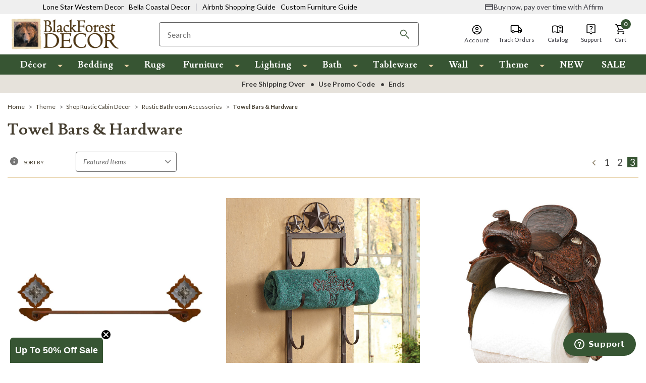

--- FILE ---
content_type: text/html; charset=UTF-8
request_url: https://www.blackforestdecor.com/rubaha.html?sort=featured&page=3
body_size: 67729
content:




<!DOCTYPE html>
<html class="no-js solara-modified-v6 late-loading-process" lang="en">
    <head>
        
        <link rel="dns-prefetch" href="https://static.zdassets.com">
        <link rel="preconnect" href="https://static.zdassets.com" crossorigin>
        <link rel="dns-prefetch" href="https://cdnjs.cloudflare.com/">
        <link rel="preconnect" href="https://cdnjs.cloudflare.com/" crossorigin>
        <link rel="dns-prefetch" href="https://fonts.gstatic.com/">
        <link rel="preconnect" href="https://fonts.gstatic.com/" crossorigin>
        <link rel="dns-prefetch" href="https://cdn11.bigcommerce.com/">
        <link rel="preconnect" href="https://cdn11.bigcommerce.com/" crossorigin>
        
        <!-- BFD-172: iOS Safari Autofill Fix: Prevent _AutofillCallbackHandler error -->
        <script>
            // iOS Safari's autofill feature tries to call _AutofillCallbackHandler when autofilling forms.
            // If this function doesn't exist, it throws a ReferenceError that stops script execution.
            // This fix defines a no-op function to prevent the error on iOS devices and embedded webviews.
            window._AutofillCallbackHandler = window._AutofillCallbackHandler || function() {};
        </script>
        
                

        <!-- EC: DO NOT DELETE: START: PageType Code 10/13/2022-->
        <script>
            var EC_PageType = 'category';
        </script>




        <link rel="dns-prefetch preconnect" href="https://cdn11.bigcommerce.com/s-kvp5wgn217" crossorigin><link rel="dns-prefetch preconnect" href="https://fonts.googleapis.com/" crossorigin><link rel="dns-prefetch preconnect" href="https://fonts.gstatic.com/" crossorigin>

        

                <meta name="keywords" content="null"><meta name="description" content="Shop for rustic towel bars and lodge bathroom accessories at Black Forest Décor, the ultimate source for rustic bathroom decorating and lodge furnishings."><link rel="canonical" href="/rubaha.html?page=3"><meta name="platform" content="bigcommerce.stencil">

        
                <link rel="prev" href="/rubaha.html?page=2">


    <!-- CATEGORY PAGE (START) -->
    <title>
            Rustic Towel Bars and Lodge Bathroom Accessories | Black Forest Décor
    </title>

    
    <!-- Preload first product image for better performance -->
                    
                    
    <!-- CATEGORY PAGE (END) -->
    
    <!-- FAQ Schema Code -->
    
    
    
    
    

    <!-- END FAQ Scheme Code -->
    
    <!-- Robots Noindex Nofollow tag -->
    <!-- END Robots Noindex Nofollow tag -->




        <link href="https://cdn11.bigcommerce.com/s-kvp5wgn217/product_images/favicon.ico?t=1753819451" rel="icon" type="image/x-icon">
        <meta name="viewport" content="width=device-width, initial-scale=1">
        <meta name="viewport" content="width=device-width, initial-scale=1, maximum-scale=1">
        <meta name="facebook-domain-verification" content="ekp27a35xca9h5rlh1e82f7wxkr7ie">
        <meta name="google-site-verification" content="g38vHWJWCt8aHq0kx098irfkfpZMRkLi2AxX0FdvbGc">


        <script>
            document.documentElement.className = document.documentElement.className.replace('no-js', 'js');
        </script>

        <script>
    function browserSupportsAllFeatures() {
        return window.Promise
            && window.fetch
            && window.URL
            && window.URLSearchParams
            && window.WeakMap
            // object-fit support
            && ('objectFit' in document.documentElement.style);
    }

    function loadScript(src) {
        var js = document.createElement('script');
        js.src = src;
        js.onerror = function () {
            console.error('Failed to load polyfill script ' + src);
        };
        document.head.appendChild(js);
    }

    if (!browserSupportsAllFeatures()) {
        loadScript('https://cdn11.bigcommerce.com/s-kvp5wgn217/stencil/d97447c0-90c1-013e-d230-1207324ffa09/e/2b79ee10-d2f3-013e-c148-1e6a410aeef2/dist/theme-bundle.polyfills.js');
    }
</script>

        <script>
            window.lazySizesConfig = window.lazySizesConfig || {};
            window.lazySizesConfig.loadMode = 1;
        </script>
        

        <!-- These fonts assets will be loaded with inline style tag #edgio-styles below -->
        <!--<link rel="stylesheet" href="https://fonts.googleapis.com/css2?family=Lusitana:wght@400;700&family=Lato:wght@300;400;700;900&display=swap">-->
        <!--<link rel="stylesheet" href="https://fonts.googleapis.com/css2?family=Catamaran:wght@300;500;700;900&family=Nunito+Sans:wght@600;700&family=Open+Sans:wght@300;400;600;700;800&display=swap">-->

        <link data-stencil-stylesheet href="https://cdn11.bigcommerce.com/s-kvp5wgn217/stencil/d97447c0-90c1-013e-d230-1207324ffa09/e/2b79ee10-d2f3-013e-c148-1e6a410aeef2/css/theme-1d5eacd0-95b3-013e-8523-661955d03300.css" rel="stylesheet" fetchpriority="high">

        <!-- Start Tracking Code for analytics_siteverification -->

<meta name="google-site-verification" content="PRyJPk6SWWv0xc3YJXkBOfu1zOxBYA9DObekHog7_9A">

<!-- EC: DO NOT DELETE: START: Pinterest Base Code 2024-02-14 -->
    
    <script type="text/javascript">
    	!function(e){if(!window.pintrk){window.pintrk=function()
    	{window.pintrk.queue.push(Array.prototype.slice.call(arguments))};var
    	n=window.pintrk;n.queue=[],n.version="3.0";var
    	t=document.createElement("script");t.async=!0,t.src=e;var
    	r=document.getElementsByTagName("script")[0];r.parentNode.insertBefore(t,r)}}
    	("https://s.pinimg.com/ct/core.js");
    
    	pintrk('load','2618887663925', { em: '%%GLOBAL_BillingEmail%%', });
    	pintrk('page');
    </script>
    <noscript>
    	<img height="1" width="1" style="display:none;" alt src="https://ct.pinterest.com/v3/?tid=2618887663925&amp;noscript=1">
    </noscript>
<!-- EC: DO NOT DELETE: END: Pinterest Base Code 2024-02-14 -->

<!-- EC: DO NOT DELETE: START: First time Access Code 2024-02-14 -->
<script>
	if (window.location.pathname.includes('/checkout')) {
		sessionStorage.setItem("eci_first_time_access_pinterest", true);
               sessionStorage.setItem("eci_first_time_access_fb","true");
	}
</script>
<!-- EC: DO NOT DELETE: END: First time Access Code 2024-02-14 -->

<!-- End Tracking Code for analytics_siteverification -->


<script type="text/javascript" src="https://checkout-sdk.bigcommerce.com/v1/loader.js" defer></script>
<script type="text/javascript">
var BCData = {};
</script>
<script src="https://edge.personalizer.io/storefront/2.0.0/js/bigcommerce/storefront.min.js?key=omfel-ppk1hv5spx3ggf0vlm9g9g-opsq1" async></script><script src="https://cdnjs.cloudflare.com/ajax/libs/jquery/3.6.0/jquery.min.js"></script><script src="https://apps.minibc.com/bootstrap/659593c44daac.js"></script><script>
    var CRTO_PartnerID = 35336;
    var CRTO_DeviceType = /iPad/.test(navigator.userAgent)?"t":/Mobile|iP(hone|od)|Android|BlackBerry|IEMobile|Silk/.test(navigator.userAgent)?"m":"d";
    var CRTO_Email = "" || "";
    window.criteo_q = window.criteo_q || [];
    window.criteo_q.push(
        { event : "setAccount", account : CRTO_PartnerID},
        { event : "setSiteType", type: CRTO_DeviceType},
        { event : "setEmail", email: CRTO_Email},
        { event: "setZipcode", zipcode: "" }
    );
    if (window.location.pathname == "/") {
        window.criteo_q.push({ event: "viewHome" , ecpplugin: "BigCommerce-Stencil" });
    } else {
        switch("category") {
            case "product":
                window.criteo_q.push({ event : "viewItem", ecpplugin: "BigCommerce-Stencil", item: ""});
                break;
            case "search":
                // removed for layer0
                break;
            case "category":
                var CRTO_ListingArray = []; 
                    CRTO_ListingArray.push("1202");
                    CRTO_ListingArray.push("13055");
                    CRTO_ListingArray.push("18280");
                    CRTO_ListingArray.push("2503");
                    CRTO_ListingArray.push("2645");
                    CRTO_ListingArray.push("2587");
                window.criteo_q.push({ event : "viewList",
                                    ecpplugin: "BigCommerce-Stencil",
                                    category: "Towel Bars &amp; Hardware",
                                    item: CRTO_ListingArray
                });
                break;
            case "cart":
                var CRTO_BasketData = [];
                fetch('/api/storefront/carts?include=',{'credentials':'include','headers':{'Accept':'application/json', 'Content-Type': 'application/json'}}).then(function(response){ return response.json();}).then(function(data) { 
                    for (x in data[0].lineItems){
                        if(data[0].lineItems[x] != []){
                            for (y in data[0].lineItems[x]){
                                CRTO_BasketData.push({
                                    'id': data[0].lineItems[x][y].productId,
                                    'price': data[0].lineItems[x][y].salePrice,
                                    'quantity': data[0].lineItems[x][y].quantity
                                })
                            }
                        }
                    }
                    window.criteo_q.push({ event: "viewBasket", ecpplugin: "BigCommerce-Stencil", item: CRTO_BasketData});
                });
                break;
            case "default":
                window.criteo_q.push({ event: "viewHome" , ecpplugin: "BigCommerce-Stencil" });
                break;
            default:
                window.criteo_q.push({ event: "viewPage" , ecpplugin: "BigCommerce-Stencil" });
        }
    }
    window.addEventListener('load', function() {
  // ajax request catching
  (function(open) {
    XMLHttpRequest.prototype.open = function(method, url, async, user, pass) {
        this.addEventListener("readystatechange", function() {
            try {
                if (this.readyState == 4 && url.includes("/cart/add")) {
                    crtoAddedItem = JSON.parse(this.response).data.cart_item.product_id;
                    $.getJSON("/api/storefront/carts", function(data) {
                        var crtoLineItems = data[0].lineItems.physicalItems;
                        for (var x in crtoLineItems) {
                            if (crtoLineItems[x].productId == crtoAddedItem){
                                var crtoAddToCartProducts = [];
                                crtoAddToCartProducts.push({
                                	'id': crtoLineItems[x].productId,
                                	'price': crtoLineItems[x].salePrice,
                                	'quantity': crtoLineItems[x].quantity,    
                                });
                              window.criteo_q.push({
                      			  event: "addToCart",
                      			  product: crtoAddToCartProducts
                    		  });
                            return;
                            }
                        }
                    });
                }
            } catch (err) {
                //do nothing
        	}
        }, false);
        open.call(this, method, url, async, user, pass);
    };
  })(XMLHttpRequest.prototype.open);
}, false);
</script><script type="text/plain" src="//dynamic.criteo.com/js/ld/ld.js?a=35338" async="true" class="optanon-category-C0004"></script><!-- PLACE AT START OF DOCUMENT HEAD. DO NOT CHANGE-->
<script type="text/plain" src="https://safevisit.online/?lcid=11158" async defer class="optanon-category-C0004"></script>
<!-- END --><!-- OneTrust Cookies Consent Notice start for blackforestdecor.com -->
<script src="https://cdn.cookielaw.org/scripttemplates/otSDKStub.js" type="text/javascript" charset="UTF-8" data-domain-script="1f071c2b-a4e8-4601-9509-be8c153537fd"></script>
<script type="text/javascript">
function OptanonWrapper() { }
</script>
<!-- OneTrust Cookies Consent Notice end for blackforestdecor.com --><script>

    $(document).ready(function() {
        var observerZntTemp = new MutationObserver(function(mutationsListZntTemp) {
            mutationsListZntTemp.forEach(function(mutationZntTemp) {
                if (mutationZntTemp.type === 'attributes' && mutationZntTemp.attributeName === 'aria-expanded') {
                    var targetZntTemp = $(mutationZntTemp.target);
                    if (targetZntTemp.hasClass('category-inner-link')) {
                        targetZntTemp.removeAttr('aria-expanded'); // Remove the attribute dynamically
                    }
                }
            });
        });

        var configZntTemp = {
            attributes: true,
            childList: false,
            subtree: true,
            attributeFilter: ['aria-expanded']
        };

        var targetNodeZntTemp = $('.header-mobile-inner')[0]; 
        if (targetNodeZntTemp) {
            observerZntTemp.observe(targetNodeZntTemp, configZntTemp);
        }
    });

</script><script type="text/javascript" async defer class="optanon-category-C0004">
!function(){var geq=window.geq=window.geq||[];if(geq.initialize) return;if (geq.invoked){if (window.console && console.error) {console.error("GE snippet included twice.");}return;}geq.invoked = true;geq.methods = ["page", "suppress", "track", "doNotTrack", "trackOrder", "identify", "addToCart", "callBack", "event"];geq.factory = function(method){return function(){var args = Array.prototype.slice.call(arguments);args.unshift(method);geq.push(args);return geq;};};for (var i = 0; i < geq.methods.length; i++) {var key = geq.methods[i];geq[key] = geq.factory(key);} geq.load = function(key){var script = document.createElement("script");script.type = "text/javascript";script.async = true; if (location.href.includes("vge=true")) {script.src = "https://s3-us-west-2.amazonaws.com/jsstore/a/" + key + "/ge.js?v=" + Math.random();} else {script.src = "https://s3-us-west-2.amazonaws.com/jsstore/a/" + key + "/ge.js";} var first = document.getElementsByTagName("script")[0];first.parentNode.insertBefore(script, first);};geq.SNIPPET_VERSION = "1.6.1";
geq.load("MVOH134R");}();
</script>
<script>geq.page()</script><script type="text/javascript" async defer class="optanon-category-C0004">
    (function(c,l,a,r,i,t,y){
        c[a]=c[a]||function(){(c[a].q=c[a].q||[]).push(arguments)};
        t=l.createElement(r);t.async=1;t.src="https://www.clarity.ms/tag/"+i;
        y=l.getElementsByTagName(r)[0];y.parentNode.insertBefore(t,y);
    })(window, document, "clarity", "script", "qgx6647zsw");
</script><!-- Google Tag Manager -->
                <script>!function(){"use strict";function l(e){for(var t=e,r=0,n=document.cookie.split(";");r<n.length;r++){var o=n[r].split("=");if(o[0].trim()===t)return o[1]}}function s(e){return localStorage.getItem(e)}function u(e){return window[e]}function A(e,t){e=document.querySelector(e);return t?null==e?void 0:e.getAttribute(t):null==e?void 0:e.textContent}var e=window,t=document,r="script",n="dataLayer",o="https://sst.blackforestdecor.com",a="",i="VuNdccvffdfns",c="u7kVF=aWQ9R1RNLU01RjJQU0Q%3D&sort=asc",g="stapeUserId",v="",E="",d=!1;try{var d=!!g&&(m=navigator.userAgent,!!(m=new RegExp("Version/([0-9._]+)(.*Mobile)?.*Safari.*").exec(m)))&&16.4<=parseFloat(m[1]),f="stapeUserId"===g,I=d&&!f?function(e,t,r){void 0===t&&(t="");var n={cookie:l,localStorage:s,jsVariable:u,cssSelector:A},t=Array.isArray(t)?t:[t];if(e&&n[e])for(var o=n[e],a=0,i=t;a<i.length;a++){var c=i[a],c=r?o(c,r):o(c);if(c)return c}else console.warn("invalid uid source",e)}(g,v,E):void 0;d=d&&(!!I||f)}catch(e){console.error(e)}var m=e,g=(m[n]=m[n]||[],m[n].push({"gtm.start":(new Date).getTime(),event:"gtm.js"}),t.getElementsByTagName(r)[0]),v=I?"&bi="+encodeURIComponent(I):"",E=t.createElement(r),f=(d&&(i=8<i.length?i.replace(/([a-z]{8}$)/,"kp$1"):"kp"+i),!d&&a?a:o);E.async=!0,E.src=f+"/"+i+".js?"+c+v,null!=(e=g.parentNode)&&e.insertBefore(E,g)}();</script>
                <!-- End Google Tag Manager -->
 <script data-cfasync="false" src="https://microapps.bigcommerce.com/bodl-events/1.9.4/index.js" integrity="sha256-Y0tDj1qsyiKBRibKllwV0ZJ1aFlGYaHHGl/oUFoXJ7Y=" nonce crossorigin="anonymous"></script>
 

<script nonce>
(function () {
    var xmlHttp = new XMLHttpRequest();

    xmlHttp.open('POST', 'https://bes.gcp.data.bigcommerce.com/nobot');
    xmlHttp.setRequestHeader('Content-Type', 'application/json');
    xmlHttp.send('{"store_id":"1001424825","timezone_offset":"-5.0","timestamp":"2026-01-15T06:35:23.79200500Z","visit_id":"45700ea5-a20d-4b52-9a13-ffc27ede60f0","channel_id":1}');
})();
</script>

        
    <!--ECI CSS VWO-PJR-MBL Floating Header START 2024-01-09 -->
    <style>
        .eci-search-btn {
        	display: none;
        }
        
        @media only screen and (max-width:767px) {
        	body.eci-mbl-floating-header > header {
        		position: fixed !important;
        		width: 100%;
        		top: 0;
        		z-index: 9999;
        		background: #fff;
        	}
        
        	body.eci-mbl-floating-header #klevuSearchingArea {
        		display: none !important;
        	}
        
        	.eci-mbl-floating-header div#klevuSearchingArea, .eci-search-active div#klevuSearchingArea {
        		position: absolute;
        		top: 130px !important;
        	}
        
        	.eci-header-sticky.header-sticky .search-box-section.eci-search-box-section, .eci-header-sticky.header-sticky .header-cuppon-code {
        		display: none;
        	}
        
        	.eci-header-sticky.eci-open.header-sticky .search-box-section.eci-search-box-section {
        		display: flex;
        	}
        
        	.eci-header-sticky.header-sticky .eci-search-btn {
        		display: -ms-flexbox;
        		display: flex;
        		-ms-flex-align: center;
        		align-items: center;
        		position: relative;
        		min-width:32px;
        	}
        
        	.eci-header-sticky.header-sticky .eci-search-btn .search-btn {
        		text-indent: -99999px;
        		position: absolute;
        		top: 50%;
        		right: 10px;
        		transform: translateY(-50%);
        		background-color: transparent;
        		border: none;
        		background-image: url("data:image/svg+xml,%3Csvg xmlns='http://www.w3.org/2000/svg' width='22' height='22' viewBox='0 0 22 22'%3E%3Cg%3E%3Cg%3E%3Cpath fill='%233e3d3c' d='M7.987 13.516c-3.06 0-5.53-2.47-5.53-5.53 0-3.059 2.47-5.529 5.53-5.529 3.059 0 5.529 2.47 5.529 5.53 0 3.059-2.47 5.529-5.53 5.529zm7.372 0h-.97l-.345-.332a7.951 7.951 0 0 0 1.93-5.197A7.986 7.986 0 1 0 0 7.987a7.986 7.986 0 0 0 7.987 7.986 7.951 7.951 0 0 0 5.197-1.929l.332.344v.97l6.143 6.132 1.831-1.83z'/%3E%3C/g%3E%3C/g%3E%3C/svg%3E");
        		background-repeat: no-repeat;
        		background-size: 22px 22px;
        		width: 22px;
        		height: 22px;
        		padding: 0;
        	}
        
        	.eci-mbl-floating-header.eci-general-page-mbl-floating-header main#main-content {
        		margin-top: 175px !important;
        	}
        
        	.eci-mbl-floating-header.eci-cart-page-mbl-floating-header main#main-content {
        		margin-top: 166px !important;
        	}
        
        	.eci-mbl-floating-header.eci-cart-page-mbl-floating-header.eci-cart-empty-page main#main-content {
        		margin-top: 181px !important;
        	}
        
        	.eci-mbl-floating-header.eci-checkout-page-mbl-floating-header .checkout-heading {
        		padding-top: 146.953px !important;
        	}
        
        	.product.eci-mbl-floating-header .product-info-right .product-releted-items ul li {
        		width: 100% !important;
        		min-width: initial !important;
        	}
        
        	.product.eci-mbl-floating-header .product-info-right .product-releted-items li > div {
        		width: 100%;
        	}
        }
        
        @media only screen and (max-width:991px) and (min-width:667px) and (orientation: landscape) {
        	body.eci-mbl-floating-header > header {
        		position: fixed !important;
        		width: 100%;
        		top: 0;
        		z-index: 9999;
        		background: #fff;
        	}
        
        	
        	.eci-search-active div#klevuSearchingArea {
        		position: absolute;
        		top: 145px !important;
        	}
        
        	.eci-header-sticky.header-sticky .search-box-section.eci-search-box-section, .eci-header-sticky.header-sticky .header-cuppon-code {
        		display: none;
        	}
        
        	.eci-header-sticky.eci-open.header-sticky .search-box-section.eci-search-box-section {
        		display: flex;
        	}
        
        	.eci-header-sticky.header-sticky .eci-search-btn {
        		display: -ms-flexbox;
        		display: flex;
        		-ms-flex-align: center;
        		align-items: center;
        		position: relative;
        	}
        
        	.eci-header-sticky.header-sticky .eci-search-btn .search-btn {
        		position: absolute;
        		top: 50%;
        		right: 10px;
        		transform: translateY(-50%);
        		background-color: transparent;
        		border: none;
        		background-image: url("data:image/svg+xml,%3Csvg xmlns='http://www.w3.org/2000/svg' width='22' height='22' viewBox='0 0 22 22'%3E%3Cg%3E%3Cg%3E%3Cpath fill='%233e3d3c' d='M7.987 13.516c-3.06 0-5.53-2.47-5.53-5.53 0-3.059 2.47-5.529 5.53-5.529 3.059 0 5.529 2.47 5.529 5.53 0 3.059-2.47 5.529-5.53 5.529zm7.372 0h-.97l-.345-.332a7.951 7.951 0 0 0 1.93-5.197A7.986 7.986 0 1 0 0 7.987a7.986 7.986 0 0 0 7.987 7.986 7.951 7.951 0 0 0 5.197-1.929l.332.344v.97l6.143 6.132 1.831-1.83z'/%3E%3C/g%3E%3C/g%3E%3C/svg%3E");
        		background-repeat: no-repeat;
        		background-size: 22px 22px;
        		width: auto;
        		height: 22px;
        		padding: 0;
        		font-family: Lato;
        		font-size: 12px;
        		line-height: 22px;
        		font-weight: 700;
        		font-style: normal;
        		letter-spacing: .72px;
        		padding-left: 30px;
        		text-transform: uppercase;
        	}
        }
        
        @media only screen and (max-width: 320px) {
        	.eci-search-btn .search-btn {
        		right: 0;
        	}
        	.eci-mbl-floating-header .header-inner .right-content-box .right-content a.navUser-action {
                padding-left: 2px;
                padding-right: 2px;
          }
          .eci-mbl-floating-header.eci-checkout-page-mbl-floating-header .checkout-heading {
            padding-top: 146.953px !important;
          }
        }
    </style>
    <!--ECI CSS VWO-PJR-MBL Floating Header END 2024-01-09 -->
    
    <style id="edgio-migrated-styles">
        .productView .MagicZoomGallery {
          animation: none !important;
        }
        body.default .hero-slider.eci-hero-slider {
          position: relative;
          
          @media only screen and (min-width: 1100px) {
            .heroCarousel {
              max-height: 621px;
            }
            .heroCarousel-image-wrapper {
              max-height: 621px !important;
              
              .heroCarousel-image {
                object-fit: cover;
              }
            }
          }
        }
    </style>
    
    <style id="edgio-styles">
      body {
        overflow-x: hidden;
      }
    
      html.edgio-ignore-hide,
      html.edgio-ignore-hide body.edgio-ignore-hide {
        display: block !important;
        opacity: 1 !important;
        visibility: visible !important;
      }
    
      body.edgio-hide-banner>div>div.needsclick {
        display: none !important;
      }
    
      body.default {
        @media only screen and (max-width: 767px) {
          margin-top: 171px !important;
        }
      }
    
      body.category {
        @media only screen and (max-width: 767px) {
          margin-top: 171px !important;
        }
      }
    
      body.product {
        margin-top: 219px !important;
    
        @media only screen and (max-width: 767px) {
          margin-top: 171px !important;
        }
      }
    
      body.product .product-container .productView-image {
        display: block !important;
        position: absolute;
        width: 100%;
        z-index: -1;
      }
    
      .productView-image img {
        width: 100%;
      }
    
      body.product .productView-images,
      body.category .productGrid {
        position: relative;
        overflow: hidden;
        background-color: #fff;
      }
    
      body.product {
        background-color: #fff;
      }
    
      body.product nav.breadcrumb .breadcrumbs {
        visibility: visible !important;
      }
    
      #previewModal:has(.previewCart) .modal-header {
        @media only screen and (max-width: 600px) {
          padding-top: .35714rem !important;
        }
      }
    
      #previewModal:has(.previewCart) .modal-close {
        @media only screen and (max-width: 600px) {
          top: 16px !important;
        }
      }
    
      #previewModal:has(.previewCart) .modal-header h1 {
        @media only screen and (max-width: 600px) {
          max-width: 200px;
          margin: auto;
        }
      }
    
      .modal-body .previewCart .previewCartCheckout-subtotal {
        @media only screen and (max-width: 767px) {
          margin-top: 0 !important;
        }
      }
    
      .modal-body .previewCart .productView-details {
        @media only screen and (max-width: 767px) {
          padding-bottom: 1rem;
        }
      }
    
      body.category .edgio-category-placeholder {
        display: block !important;
        position: absolute;
        z-index: -1;
        min-width: 400px;
      }
    
      .product-left {
        min-height: 540px;
    
        @media only screen and (max-width: 767px) {
          min-height: 390px;
        }
    
        .productView-images {
          max-width: 500px;
        }
      }
    
      #edgio-placeholder-image {
        position: fixed;
        top: 0;
        left: 2vw;
        z-index: -1;
        display: block;
        pointer-events: none;
        height: 96vh;
        width: 96vw;
      }
    
      .edgio-product-carousel-placeholder,
      .MagicZoomGallery.Light0 {
        min-height: 320px;
        min-width: 320px;
        display: block !important;
      }
    
      .hero-section {
        min-width: 350px;
        min-height: 30vh;
    
        @media only screen and (min-width: 768px) {
          min-width: 100vw;
          min-height: 70vh;
        }
    
        @media only screen and (min-width: 1024px) {
          min-width: 100vw;
          min-height: 40vh;
        }
    
        @media only screen and (min-width: 1024px) {
          min-width: 100vw;
          min-height: 40vh;
        }
      }
    
      .default .productCarousel.productGrid {
        min-height: 300px;
    
        @media only screen and (min-width: 1280px) {
          min-height: 300px;
        }
      }
    

      /* latin-ext */
      @font-face {
        font-family: 'Lato';
        font-style: normal;
        font-weight: 300;
        font-display: swap;
        src: url(https://fonts.gstatic.com/s/lato/v24/S6u9w4BMUTPHh7USSwaPGQ3q5d0N7w.woff2) format('woff2');
        unicode-range: U+0100-02AF, U+0304, U+0308, U+0329, U+1E00-1E9F, U+1EF2-1EFF, U+2020, U+20A0-20AB, U+20AD-20C0, U+2113, U+2C60-2C7F, U+A720-A7FF;
      }
    
      /* latin */
      @font-face {
        font-family: 'Lato';
        font-style: normal;
        font-weight: 300;
        font-display: swap;
        src: url(https://fonts.gstatic.com/s/lato/v24/S6u9w4BMUTPHh7USSwiPGQ3q5d0.woff2) format('woff2');
        unicode-range: U+0000-00FF, U+0131, U+0152-0153, U+02BB-02BC, U+02C6, U+02DA, U+02DC, U+0304, U+0308, U+0329, U+2000-206F, U+2074, U+20AC, U+2122, U+2191, U+2193, U+2212, U+2215, U+FEFF, U+FFFD;
      }
    
      /* latin-ext */
      @font-face {
        font-family: 'Lato';
        font-style: normal;
        font-weight: 400;
        font-display: swap;
        src: url(https://fonts.gstatic.com/s/lato/v24/S6uyw4BMUTPHjxAwXiWtFCfQ7A.woff2) format('woff2');
        unicode-range: U+0100-02AF, U+0304, U+0308, U+0329, U+1E00-1E9F, U+1EF2-1EFF, U+2020, U+20A0-20AB, U+20AD-20C0, U+2113, U+2C60-2C7F, U+A720-A7FF;
      }
    
      /* latin */
      @font-face {
        font-family: 'Lato';
        font-style: normal;
        font-weight: 400;
        font-display: swap;
        src: url(https://fonts.gstatic.com/s/lato/v24/S6uyw4BMUTPHjx4wXiWtFCc.woff2) format('woff2');
        unicode-range: U+0000-00FF, U+0131, U+0152-0153, U+02BB-02BC, U+02C6, U+02DA, U+02DC, U+0304, U+0308, U+0329, U+2000-206F, U+2074, U+20AC, U+2122, U+2191, U+2193, U+2212, U+2215, U+FEFF, U+FFFD;
      }
    
      /* latin-ext */
      @font-face {
        font-family: 'Lato';
        font-style: normal;
        font-weight: 700;
        font-display: swap;
        src: url(https://fonts.gstatic.com/s/lato/v24/S6u9w4BMUTPHh6UVSwaPGQ3q5d0N7w.woff2) format('woff2');
        unicode-range: U+0100-02AF, U+0304, U+0308, U+0329, U+1E00-1E9F, U+1EF2-1EFF, U+2020, U+20A0-20AB, U+20AD-20C0, U+2113, U+2C60-2C7F, U+A720-A7FF;
      }
    
      /* latin */
      @font-face {
        font-family: 'Lato';
        font-style: normal;
        font-weight: 700;
        font-display: swap;
        src: url(https://fonts.gstatic.com/s/lato/v24/S6u9w4BMUTPHh6UVSwiPGQ3q5d0.woff2) format('woff2');
        unicode-range: U+0000-00FF, U+0131, U+0152-0153, U+02BB-02BC, U+02C6, U+02DA, U+02DC, U+0304, U+0308, U+0329, U+2000-206F, U+2074, U+20AC, U+2122, U+2191, U+2193, U+2212, U+2215, U+FEFF, U+FFFD;
      }
    
      /* latin-ext */
      @font-face {
        font-family: 'Lato';
        font-style: normal;
        font-weight: 900;
        font-display: swap;
        src: url(https://fonts.gstatic.com/s/lato/v24/S6u9w4BMUTPHh50XSwaPGQ3q5d0N7w.woff2) format('woff2');
        unicode-range: U+0100-02AF, U+0304, U+0308, U+0329, U+1E00-1E9F, U+1EF2-1EFF, U+2020, U+20A0-20AB, U+20AD-20C0, U+2113, U+2C60-2C7F, U+A720-A7FF;
      }
    
      /* latin */
      @font-face {
        font-family: 'Lato';
        font-style: normal;
        font-weight: 900;
        font-display: swap;
        src: url(https://fonts.gstatic.com/s/lato/v24/S6u9w4BMUTPHh50XSwiPGQ3q5d0.woff2) format('woff2');
        unicode-range: U+0000-00FF, U+0131, U+0152-0153, U+02BB-02BC, U+02C6, U+02DA, U+02DC, U+0304, U+0308, U+0329, U+2000-206F, U+2074, U+20AC, U+2122, U+2191, U+2193, U+2212, U+2215, U+FEFF, U+FFFD;
      }
    
      /* latin */
      @font-face {
        font-family: 'Lusitana';
        font-style: normal;
        font-weight: 400;
        font-display: swap;
        src: url(https://fonts.gstatic.com/s/lusitana/v13/CSR84z9ShvucWzsMKyhdTOIAStt-.woff2) format('woff2');
        unicode-range: U+0000-00FF, U+0131, U+0152-0153, U+02BB-02BC, U+02C6, U+02DA, U+02DC, U+0304, U+0308, U+0329, U+2000-206F, U+2074, U+20AC, U+2122, U+2191, U+2193, U+2212, U+2215, U+FEFF, U+FFFD;
      }
    
      /* latin */
      @font-face {
        font-family: 'Lusitana';
        font-style: normal;
        font-weight: 700;
        font-display: swap;
        src: url(https://fonts.gstatic.com/s/lusitana/v13/CSR74z9ShvucWzsMKyDmafctaNZUvuwl.woff2) format('woff2');
        unicode-range: U+0000-00FF, U+0131, U+0152-0153, U+02BB-02BC, U+02C6, U+02DA, U+02DC, U+0304, U+0308, U+0329, U+2000-206F, U+2074, U+20AC, U+2122, U+2191, U+2193, U+2212, U+2215, U+FEFF, U+FFFD;
      }
    
      /* tamil */
      @font-face {
        font-family: 'Catamaran';
        font-style: normal;
        font-weight: 300;
        font-display: swap;
        src: url(https://fonts.gstatic.com/s/catamaran/v19/o-0IIpQoyXQa2RxT7-5r8zRASf6M7VBj.woff2) format('woff2');
        unicode-range: U+0964-0965, U+0B82-0BFA, U+200C-200D, U+20B9, U+25CC;
      }
    
      /* latin-ext */
      @font-face {
        font-family: 'Catamaran';
        font-style: normal;
        font-weight: 300;
        font-display: swap;
        src: url(https://fonts.gstatic.com/s/catamaran/v19/o-0IIpQoyXQa2RxT7-5r6zRASf6M7VBj.woff2) format('woff2');
        unicode-range: U+0100-02AF, U+0304, U+0308, U+0329, U+1E00-1E9F, U+1EF2-1EFF, U+2020, U+20A0-20AB, U+20AD-20C0, U+2113, U+2C60-2C7F, U+A720-A7FF;
      }
    
      /* latin */
      @font-face {
        font-family: 'Catamaran';
        font-style: normal;
        font-weight: 300;
        font-display: swap;
        src: url(https://fonts.gstatic.com/s/catamaran/v19/o-0IIpQoyXQa2RxT7-5r5TRASf6M7Q.woff2) format('woff2');
        unicode-range: U+0000-00FF, U+0131, U+0152-0153, U+02BB-02BC, U+02C6, U+02DA, U+02DC, U+0304, U+0308, U+0329, U+2000-206F, U+2074, U+20AC, U+2122, U+2191, U+2193, U+2212, U+2215, U+FEFF, U+FFFD;
      }
    
      /* tamil */
      @font-face {
        font-family: 'Catamaran';
        font-style: normal;
        font-weight: 500;
        font-display: swap;
        src: url(https://fonts.gstatic.com/s/catamaran/v19/o-0IIpQoyXQa2RxT7-5r8zRASf6M7VBj.woff2) format('woff2');
        unicode-range: U+0964-0965, U+0B82-0BFA, U+200C-200D, U+20B9, U+25CC;
      }
    
      /* latin-ext */
      @font-face {
        font-family: 'Catamaran';
        font-style: normal;
        font-weight: 500;
        font-display: swap;
        src: url(https://fonts.gstatic.com/s/catamaran/v19/o-0IIpQoyXQa2RxT7-5r6zRASf6M7VBj.woff2) format('woff2');
        unicode-range: U+0100-02AF, U+0304, U+0308, U+0329, U+1E00-1E9F, U+1EF2-1EFF, U+2020, U+20A0-20AB, U+20AD-20C0, U+2113, U+2C60-2C7F, U+A720-A7FF;
      }
    
      /* latin */
      @font-face {
        font-family: 'Catamaran';
        font-style: normal;
        font-weight: 500;
        font-display: swap;
        src: url(https://fonts.gstatic.com/s/catamaran/v19/o-0IIpQoyXQa2RxT7-5r5TRASf6M7Q.woff2) format('woff2');
        unicode-range: U+0000-00FF, U+0131, U+0152-0153, U+02BB-02BC, U+02C6, U+02DA, U+02DC, U+0304, U+0308, U+0329, U+2000-206F, U+2074, U+20AC, U+2122, U+2191, U+2193, U+2212, U+2215, U+FEFF, U+FFFD;
      }
    
      /* tamil */
      @font-face {
        font-family: 'Catamaran';
        font-style: normal;
        font-weight: 700;
        font-display: swap;
        src: url(https://fonts.gstatic.com/s/catamaran/v19/o-0IIpQoyXQa2RxT7-5r8zRASf6M7VBj.woff2) format('woff2');
        unicode-range: U+0964-0965, U+0B82-0BFA, U+200C-200D, U+20B9, U+25CC;
      }
    
      /* latin-ext */
      @font-face {
        font-family: 'Catamaran';
        font-style: normal;
        font-weight: 700;
        font-display: swap;
        src: url(https://fonts.gstatic.com/s/catamaran/v19/o-0IIpQoyXQa2RxT7-5r6zRASf6M7VBj.woff2) format('woff2');
        unicode-range: U+0100-02AF, U+0304, U+0308, U+0329, U+1E00-1E9F, U+1EF2-1EFF, U+2020, U+20A0-20AB, U+20AD-20C0, U+2113, U+2C60-2C7F, U+A720-A7FF;
      }
    
      /* latin */
      @font-face {
        font-family: 'Catamaran';
        font-style: normal;
        font-weight: 700;
        font-display: swap;
        src: url(https://fonts.gstatic.com/s/catamaran/v19/o-0IIpQoyXQa2RxT7-5r5TRASf6M7Q.woff2) format('woff2');
        unicode-range: U+0000-00FF, U+0131, U+0152-0153, U+02BB-02BC, U+02C6, U+02DA, U+02DC, U+0304, U+0308, U+0329, U+2000-206F, U+2074, U+20AC, U+2122, U+2191, U+2193, U+2212, U+2215, U+FEFF, U+FFFD;
      }
    
      /* tamil */
      @font-face {
        font-family: 'Catamaran';
        font-style: normal;
        font-weight: 900;
        font-display: swap;
        src: url(https://fonts.gstatic.com/s/catamaran/v19/o-0IIpQoyXQa2RxT7-5r8zRASf6M7VBj.woff2) format('woff2');
        unicode-range: U+0964-0965, U+0B82-0BFA, U+200C-200D, U+20B9, U+25CC;
      }
    
      /* latin-ext */
      @font-face {
        font-family: 'Catamaran';
        font-style: normal;
        font-weight: 900;
        font-display: swap;
        src: url(https://fonts.gstatic.com/s/catamaran/v19/o-0IIpQoyXQa2RxT7-5r6zRASf6M7VBj.woff2) format('woff2');
        unicode-range: U+0100-02AF, U+0304, U+0308, U+0329, U+1E00-1E9F, U+1EF2-1EFF, U+2020, U+20A0-20AB, U+20AD-20C0, U+2113, U+2C60-2C7F, U+A720-A7FF;
      }
    
      /* latin */
      @font-face {
        font-family: 'Catamaran';
        font-style: normal;
        font-weight: 900;
        font-display: swap;
        src: url(https://fonts.gstatic.com/s/catamaran/v19/o-0IIpQoyXQa2RxT7-5r5TRASf6M7Q.woff2) format('woff2');
        unicode-range: U+0000-00FF, U+0131, U+0152-0153, U+02BB-02BC, U+02C6, U+02DA, U+02DC, U+0304, U+0308, U+0329, U+2000-206F, U+2074, U+20AC, U+2122, U+2191, U+2193, U+2212, U+2215, U+FEFF, U+FFFD;
      }
    
      /* cyrillic-ext */
      @font-face {
        font-family: 'Nunito Sans';
        font-style: normal;
        font-weight: 600;
        font-stretch: 100%;
        font-display: swap;
        src: url(https://fonts.gstatic.com/s/nunitosans/v15/pe0TMImSLYBIv1o4X1M8ce2xCx3yop4tQpF_MeTm0lfGWVpNn64CL7U8upHZIbMV51Q42ptCp7t4R-tQKr51pE8.woff2) format('woff2');
        unicode-range: U+0460-052F, U+1C80-1C88, U+20B4, U+2DE0-2DFF, U+A640-A69F, U+FE2E-FE2F;
      }
    
      /* cyrillic */
      @font-face {
        font-family: 'Nunito Sans';
        font-style: normal;
        font-weight: 600;
        font-stretch: 100%;
        font-display: swap;
        src: url(https://fonts.gstatic.com/s/nunitosans/v15/pe0TMImSLYBIv1o4X1M8ce2xCx3yop4tQpF_MeTm0lfGWVpNn64CL7U8upHZIbMV51Q42ptCp7txR-tQKr51pE8.woff2) format('woff2');
        unicode-range: U+0301, U+0400-045F, U+0490-0491, U+04B0-04B1, U+2116;
      }
    
      /* vietnamese */
      @font-face {
        font-family: 'Nunito Sans';
        font-style: normal;
        font-weight: 600;
        font-stretch: 100%;
        font-display: swap;
        src: url(https://fonts.gstatic.com/s/nunitosans/v15/pe0TMImSLYBIv1o4X1M8ce2xCx3yop4tQpF_MeTm0lfGWVpNn64CL7U8upHZIbMV51Q42ptCp7t6R-tQKr51pE8.woff2) format('woff2');
        unicode-range: U+0102-0103, U+0110-0111, U+0128-0129, U+0168-0169, U+01A0-01A1, U+01AF-01B0, U+0300-0301, U+0303-0304, U+0308-0309, U+0323, U+0329, U+1EA0-1EF9, U+20AB;
      }
    
      /* latin-ext */
      @font-face {
        font-family: 'Nunito Sans';
        font-style: normal;
        font-weight: 600;
        font-stretch: 100%;
        font-display: swap;
        src: url(https://fonts.gstatic.com/s/nunitosans/v15/pe0TMImSLYBIv1o4X1M8ce2xCx3yop4tQpF_MeTm0lfGWVpNn64CL7U8upHZIbMV51Q42ptCp7t7R-tQKr51pE8.woff2) format('woff2');
        unicode-range: U+0100-02AF, U+0304, U+0308, U+0329, U+1E00-1E9F, U+1EF2-1EFF, U+2020, U+20A0-20AB, U+20AD-20C0, U+2113, U+2C60-2C7F, U+A720-A7FF;
      }
    
      /* latin */
      @font-face {
        font-family: 'Nunito Sans';
        font-style: normal;
        font-weight: 600;
        font-stretch: 100%;
        font-display: swap;
        src: url(https://fonts.gstatic.com/s/nunitosans/v15/pe0TMImSLYBIv1o4X1M8ce2xCx3yop4tQpF_MeTm0lfGWVpNn64CL7U8upHZIbMV51Q42ptCp7t1R-tQKr51.woff2) format('woff2');
        unicode-range: U+0000-00FF, U+0131, U+0152-0153, U+02BB-02BC, U+02C6, U+02DA, U+02DC, U+0304, U+0308, U+0329, U+2000-206F, U+2074, U+20AC, U+2122, U+2191, U+2193, U+2212, U+2215, U+FEFF, U+FFFD;
      }
    
      /* cyrillic-ext */
      @font-face {
        font-family: 'Nunito Sans';
        font-style: normal;
        font-weight: 700;
        font-stretch: 100%;
        font-display: swap;
        src: url(https://fonts.gstatic.com/s/nunitosans/v15/pe0TMImSLYBIv1o4X1M8ce2xCx3yop4tQpF_MeTm0lfGWVpNn64CL7U8upHZIbMV51Q42ptCp7t4R-tQKr51pE8.woff2) format('woff2');
        unicode-range: U+0460-052F, U+1C80-1C88, U+20B4, U+2DE0-2DFF, U+A640-A69F, U+FE2E-FE2F;
      }
    
      /* cyrillic */
      @font-face {
        font-family: 'Nunito Sans';
        font-style: normal;
        font-weight: 700;
        font-stretch: 100%;
        font-display: swap;
        src: url(https://fonts.gstatic.com/s/nunitosans/v15/pe0TMImSLYBIv1o4X1M8ce2xCx3yop4tQpF_MeTm0lfGWVpNn64CL7U8upHZIbMV51Q42ptCp7txR-tQKr51pE8.woff2) format('woff2');
        unicode-range: U+0301, U+0400-045F, U+0490-0491, U+04B0-04B1, U+2116;
      }
    
      /* vietnamese */
      @font-face {
        font-family: 'Nunito Sans';
        font-style: normal;
        font-weight: 700;
        font-stretch: 100%;
        font-display: swap;
        src: url(https://fonts.gstatic.com/s/nunitosans/v15/pe0TMImSLYBIv1o4X1M8ce2xCx3yop4tQpF_MeTm0lfGWVpNn64CL7U8upHZIbMV51Q42ptCp7t6R-tQKr51pE8.woff2) format('woff2');
        unicode-range: U+0102-0103, U+0110-0111, U+0128-0129, U+0168-0169, U+01A0-01A1, U+01AF-01B0, U+0300-0301, U+0303-0304, U+0308-0309, U+0323, U+0329, U+1EA0-1EF9, U+20AB;
      }
    
      /* latin-ext */
      @font-face {
        font-family: 'Nunito Sans';
        font-style: normal;
        font-weight: 700;
        font-stretch: 100%;
        font-display: swap;
        src: url(https://fonts.gstatic.com/s/nunitosans/v15/pe0TMImSLYBIv1o4X1M8ce2xCx3yop4tQpF_MeTm0lfGWVpNn64CL7U8upHZIbMV51Q42ptCp7t7R-tQKr51pE8.woff2) format('woff2');
        unicode-range: U+0100-02AF, U+0304, U+0308, U+0329, U+1E00-1E9F, U+1EF2-1EFF, U+2020, U+20A0-20AB, U+20AD-20C0, U+2113, U+2C60-2C7F, U+A720-A7FF;
      }
    
      /* latin */
      @font-face {
        font-family: 'Nunito Sans';
        font-style: normal;
        font-weight: 700;
        font-stretch: 100%;
        font-display: swap;
        src: url(https://fonts.gstatic.com/s/nunitosans/v15/pe0TMImSLYBIv1o4X1M8ce2xCx3yop4tQpF_MeTm0lfGWVpNn64CL7U8upHZIbMV51Q42ptCp7t1R-tQKr51.woff2) format('woff2');
        unicode-range: U+0000-00FF, U+0131, U+0152-0153, U+02BB-02BC, U+02C6, U+02DA, U+02DC, U+0304, U+0308, U+0329, U+2000-206F, U+2074, U+20AC, U+2122, U+2191, U+2193, U+2212, U+2215, U+FEFF, U+FFFD;
      }
    
      /* cyrillic-ext */
      @font-face {
        font-family: 'Open Sans';
        font-style: normal;
        font-weight: 300;
        font-stretch: 100%;
        font-display: swap;
        src: url(https://fonts.gstatic.com/s/opensans/v40/memvYaGs126MiZpBA-UvWbX2vVnXBbObj2OVTSKmu0SC55K5gw.woff2) format('woff2');
        unicode-range: U+0460-052F, U+1C80-1C88, U+20B4, U+2DE0-2DFF, U+A640-A69F, U+FE2E-FE2F;
      }
    
      /* cyrillic */
      @font-face {
        font-family: 'Open Sans';
        font-style: normal;
        font-weight: 300;
        font-stretch: 100%;
        font-display: swap;
        src: url(https://fonts.gstatic.com/s/opensans/v40/memvYaGs126MiZpBA-UvWbX2vVnXBbObj2OVTSumu0SC55K5gw.woff2) format('woff2');
        unicode-range: U+0301, U+0400-045F, U+0490-0491, U+04B0-04B1, U+2116;
      }
    
      /* greek-ext */
      @font-face {
        font-family: 'Open Sans';
        font-style: normal;
        font-weight: 300;
        font-stretch: 100%;
        font-display: swap;
        src: url(https://fonts.gstatic.com/s/opensans/v40/memvYaGs126MiZpBA-UvWbX2vVnXBbObj2OVTSOmu0SC55K5gw.woff2) format('woff2');
        unicode-range: U+1F00-1FFF;
      }
    
      /* greek */
      @font-face {
        font-family: 'Open Sans';
        font-style: normal;
        font-weight: 300;
        font-stretch: 100%;
        font-display: swap;
        src: url(https://fonts.gstatic.com/s/opensans/v40/memvYaGs126MiZpBA-UvWbX2vVnXBbObj2OVTSymu0SC55K5gw.woff2) format('woff2');
        unicode-range: U+0370-0377, U+037A-037F, U+0384-038A, U+038C, U+038E-03A1, U+03A3-03FF;
      }
    
      /* hebrew */
      @font-face {
        font-family: 'Open Sans';
        font-style: normal;
        font-weight: 300;
        font-stretch: 100%;
        font-display: swap;
        src: url(https://fonts.gstatic.com/s/opensans/v40/memvYaGs126MiZpBA-UvWbX2vVnXBbObj2OVTS2mu0SC55K5gw.woff2) format('woff2');
        unicode-range: U+0590-05FF, U+200C-2010, U+20AA, U+25CC, U+FB1D-FB4F;
      }
    
      /* math */
      @font-face {
        font-family: 'Open Sans';
        font-style: normal;
        font-weight: 300;
        font-stretch: 100%;
        font-display: swap;
        src: url(https://fonts.gstatic.com/s/opensans/v40/memvYaGs126MiZpBA-UvWbX2vVnXBbObj2OVTVOmu0SC55K5gw.woff2) format('woff2');
        unicode-range: U+0302-0303, U+0305, U+0307-0308, U+0330, U+0391-03A1, U+03A3-03A9, U+03B1-03C9, U+03D1, U+03D5-03D6, U+03F0-03F1, U+03F4-03F5, U+2034-2037, U+2057, U+20D0-20DC, U+20E1, U+20E5-20EF, U+2102, U+210A-210E, U+2110-2112, U+2115, U+2119-211D, U+2124, U+2128, U+212C-212D, U+212F-2131, U+2133-2138, U+213C-2140, U+2145-2149, U+2190, U+2192, U+2194-21AE, U+21B0-21E5, U+21F1-21F2, U+21F4-2211, U+2213-2214, U+2216-22FF, U+2308-230B, U+2310, U+2319, U+231C-2321, U+2336-237A, U+237C, U+2395, U+239B-23B6, U+23D0, U+23DC-23E1, U+2474-2475, U+25AF, U+25B3, U+25B7, U+25BD, U+25C1, U+25CA, U+25CC, U+25FB, U+266D-266F, U+27C0-27FF, U+2900-2AFF, U+2B0E-2B11, U+2B30-2B4C, U+2BFE, U+FF5B, U+FF5D, U+1D400-1D7FF, U+1EE00-1EEFF;
      }
    
      /* symbols */
      @font-face {
        font-family: 'Open Sans';
        font-style: normal;
        font-weight: 300;
        font-stretch: 100%;
        font-display: swap;
        src: url(https://fonts.gstatic.com/s/opensans/v40/memvYaGs126MiZpBA-UvWbX2vVnXBbObj2OVTUGmu0SC55K5gw.woff2) format('woff2');
        unicode-range: U+0001-000C, U+000E-001F, U+007F-009F, U+20DD-20E0, U+20E2-20E4, U+2150-218F, U+2190, U+2192, U+2194-2199, U+21AF, U+21E6-21F0, U+21F3, U+2218-2219, U+2299, U+22C4-22C6, U+2300-243F, U+2440-244A, U+2460-24FF, U+25A0-27BF, U+2800-28FF, U+2921-2922, U+2981, U+29BF, U+29EB, U+2B00-2BFF, U+4DC0-4DFF, U+FFF9-FFFB, U+10140-1018E, U+10190-1019C, U+101A0, U+101D0-101FD, U+102E0-102FB, U+10E60-10E7E, U+1D2C0-1D2D3, U+1D2E0-1D37F, U+1F000-1F0FF, U+1F100-1F1AD, U+1F1E6-1F1FF, U+1F30D-1F30F, U+1F315, U+1F31C, U+1F31E, U+1F320-1F32C, U+1F336, U+1F378, U+1F37D, U+1F382, U+1F393-1F39F, U+1F3A7-1F3A8, U+1F3AC-1F3AF, U+1F3C2, U+1F3C4-1F3C6, U+1F3CA-1F3CE, U+1F3D4-1F3E0, U+1F3ED, U+1F3F1-1F3F3, U+1F3F5-1F3F7, U+1F408, U+1F415, U+1F41F, U+1F426, U+1F43F, U+1F441-1F442, U+1F444, U+1F446-1F449, U+1F44C-1F44E, U+1F453, U+1F46A, U+1F47D, U+1F4A3, U+1F4B0, U+1F4B3, U+1F4B9, U+1F4BB, U+1F4BF, U+1F4C8-1F4CB, U+1F4D6, U+1F4DA, U+1F4DF, U+1F4E3-1F4E6, U+1F4EA-1F4ED, U+1F4F7, U+1F4F9-1F4FB, U+1F4FD-1F4FE, U+1F503, U+1F507-1F50B, U+1F50D, U+1F512-1F513, U+1F53E-1F54A, U+1F54F-1F5FA, U+1F610, U+1F650-1F67F, U+1F687, U+1F68D, U+1F691, U+1F694, U+1F698, U+1F6AD, U+1F6B2, U+1F6B9-1F6BA, U+1F6BC, U+1F6C6-1F6CF, U+1F6D3-1F6D7, U+1F6E0-1F6EA, U+1F6F0-1F6F3, U+1F6F7-1F6FC, U+1F700-1F7FF, U+1F800-1F80B, U+1F810-1F847, U+1F850-1F859, U+1F860-1F887, U+1F890-1F8AD, U+1F8B0-1F8B1, U+1F900-1F90B, U+1F93B, U+1F946, U+1F984, U+1F996, U+1F9E9, U+1FA00-1FA6F, U+1FA70-1FA7C, U+1FA80-1FA88, U+1FA90-1FABD, U+1FABF-1FAC5, U+1FACE-1FADB, U+1FAE0-1FAE8, U+1FAF0-1FAF8, U+1FB00-1FBFF;
      }
    
      /* vietnamese */
      @font-face {
        font-family: 'Open Sans';
        font-style: normal;
        font-weight: 300;
        font-stretch: 100%;
        font-display: swap;
        src: url(https://fonts.gstatic.com/s/opensans/v40/memvYaGs126MiZpBA-UvWbX2vVnXBbObj2OVTSCmu0SC55K5gw.woff2) format('woff2');
        unicode-range: U+0102-0103, U+0110-0111, U+0128-0129, U+0168-0169, U+01A0-01A1, U+01AF-01B0, U+0300-0301, U+0303-0304, U+0308-0309, U+0323, U+0329, U+1EA0-1EF9, U+20AB;
      }
    
      /* latin-ext */
      @font-face {
        font-family: 'Open Sans';
        font-style: normal;
        font-weight: 300;
        font-stretch: 100%;
        font-display: swap;
        src: url(https://fonts.gstatic.com/s/opensans/v40/memvYaGs126MiZpBA-UvWbX2vVnXBbObj2OVTSGmu0SC55K5gw.woff2) format('woff2');
        unicode-range: U+0100-02AF, U+0304, U+0308, U+0329, U+1E00-1E9F, U+1EF2-1EFF, U+2020, U+20A0-20AB, U+20AD-20C0, U+2113, U+2C60-2C7F, U+A720-A7FF;
      }
    
      /* latin */
      @font-face {
        font-family: 'Open Sans';
        font-style: normal;
        font-weight: 300;
        font-stretch: 100%;
        font-display: swap;
        src: url(https://fonts.gstatic.com/s/opensans/v40/memvYaGs126MiZpBA-UvWbX2vVnXBbObj2OVTS-mu0SC55I.woff2) format('woff2');
        unicode-range: U+0000-00FF, U+0131, U+0152-0153, U+02BB-02BC, U+02C6, U+02DA, U+02DC, U+0304, U+0308, U+0329, U+2000-206F, U+2074, U+20AC, U+2122, U+2191, U+2193, U+2212, U+2215, U+FEFF, U+FFFD;
      }
    
      /* cyrillic-ext */
      @font-face {
        font-family: 'Open Sans';
        font-style: normal;
        font-weight: 400;
        font-stretch: 100%;
        font-display: swap;
        src: url(https://fonts.gstatic.com/s/opensans/v40/memvYaGs126MiZpBA-UvWbX2vVnXBbObj2OVTSKmu0SC55K5gw.woff2) format('woff2');
        unicode-range: U+0460-052F, U+1C80-1C88, U+20B4, U+2DE0-2DFF, U+A640-A69F, U+FE2E-FE2F;
      }
    
      /* cyrillic */
      @font-face {
        font-family: 'Open Sans';
        font-style: normal;
        font-weight: 400;
        font-stretch: 100%;
        font-display: swap;
        src: url(https://fonts.gstatic.com/s/opensans/v40/memvYaGs126MiZpBA-UvWbX2vVnXBbObj2OVTSumu0SC55K5gw.woff2) format('woff2');
        unicode-range: U+0301, U+0400-045F, U+0490-0491, U+04B0-04B1, U+2116;
      }
    
      /* greek-ext */
      @font-face {
        font-family: 'Open Sans';
        font-style: normal;
        font-weight: 400;
        font-stretch: 100%;
        font-display: swap;
        src: url(https://fonts.gstatic.com/s/opensans/v40/memvYaGs126MiZpBA-UvWbX2vVnXBbObj2OVTSOmu0SC55K5gw.woff2) format('woff2');
        unicode-range: U+1F00-1FFF;
      }
    
      /* greek */
      @font-face {
        font-family: 'Open Sans';
        font-style: normal;
        font-weight: 400;
        font-stretch: 100%;
        font-display: swap;
        src: url(https://fonts.gstatic.com/s/opensans/v40/memvYaGs126MiZpBA-UvWbX2vVnXBbObj2OVTSymu0SC55K5gw.woff2) format('woff2');
        unicode-range: U+0370-0377, U+037A-037F, U+0384-038A, U+038C, U+038E-03A1, U+03A3-03FF;
      }
    
      /* hebrew */
      @font-face {
        font-family: 'Open Sans';
        font-style: normal;
        font-weight: 400;
        font-stretch: 100%;
        font-display: swap;
        src: url(https://fonts.gstatic.com/s/opensans/v40/memvYaGs126MiZpBA-UvWbX2vVnXBbObj2OVTS2mu0SC55K5gw.woff2) format('woff2');
        unicode-range: U+0590-05FF, U+200C-2010, U+20AA, U+25CC, U+FB1D-FB4F;
      }
    
      /* math */
      @font-face {
        font-family: 'Open Sans';
        font-style: normal;
        font-weight: 400;
        font-stretch: 100%;
        font-display: swap;
        src: url(https://fonts.gstatic.com/s/opensans/v40/memvYaGs126MiZpBA-UvWbX2vVnXBbObj2OVTVOmu0SC55K5gw.woff2) format('woff2');
        unicode-range: U+0302-0303, U+0305, U+0307-0308, U+0330, U+0391-03A1, U+03A3-03A9, U+03B1-03C9, U+03D1, U+03D5-03D6, U+03F0-03F1, U+03F4-03F5, U+2034-2037, U+2057, U+20D0-20DC, U+20E1, U+20E5-20EF, U+2102, U+210A-210E, U+2110-2112, U+2115, U+2119-211D, U+2124, U+2128, U+212C-212D, U+212F-2131, U+2133-2138, U+213C-2140, U+2145-2149, U+2190, U+2192, U+2194-21AE, U+21B0-21E5, U+21F1-21F2, U+21F4-2211, U+2213-2214, U+2216-22FF, U+2308-230B, U+2310, U+2319, U+231C-2321, U+2336-237A, U+237C, U+2395, U+239B-23B6, U+23D0, U+23DC-23E1, U+2474-2475, U+25AF, U+25B3, U+25B7, U+25BD, U+25C1, U+25CA, U+25CC, U+25FB, U+266D-266F, U+27C0-27FF, U+2900-2AFF, U+2B0E-2B11, U+2B30-2B4C, U+2BFE, U+FF5B, U+FF5D, U+1D400-1D7FF, U+1EE00-1EEFF;
      }
    
      /* symbols */
      @font-face {
        font-family: 'Open Sans';
        font-style: normal;
        font-weight: 400;
        font-stretch: 100%;
        font-display: swap;
        src: url(https://fonts.gstatic.com/s/opensans/v40/memvYaGs126MiZpBA-UvWbX2vVnXBbObj2OVTUGmu0SC55K5gw.woff2) format('woff2');
        unicode-range: U+0001-000C, U+000E-001F, U+007F-009F, U+20DD-20E0, U+20E2-20E4, U+2150-218F, U+2190, U+2192, U+2194-2199, U+21AF, U+21E6-21F0, U+21F3, U+2218-2219, U+2299, U+22C4-22C6, U+2300-243F, U+2440-244A, U+2460-24FF, U+25A0-27BF, U+2800-28FF, U+2921-2922, U+2981, U+29BF, U+29EB, U+2B00-2BFF, U+4DC0-4DFF, U+FFF9-FFFB, U+10140-1018E, U+10190-1019C, U+101A0, U+101D0-101FD, U+102E0-102FB, U+10E60-10E7E, U+1D2C0-1D2D3, U+1D2E0-1D37F, U+1F000-1F0FF, U+1F100-1F1AD, U+1F1E6-1F1FF, U+1F30D-1F30F, U+1F315, U+1F31C, U+1F31E, U+1F320-1F32C, U+1F336, U+1F378, U+1F37D, U+1F382, U+1F393-1F39F, U+1F3A7-1F3A8, U+1F3AC-1F3AF, U+1F3C2, U+1F3C4-1F3C6, U+1F3CA-1F3CE, U+1F3D4-1F3E0, U+1F3ED, U+1F3F1-1F3F3, U+1F3F5-1F3F7, U+1F408, U+1F415, U+1F41F, U+1F426, U+1F43F, U+1F441-1F442, U+1F444, U+1F446-1F449, U+1F44C-1F44E, U+1F453, U+1F46A, U+1F47D, U+1F4A3, U+1F4B0, U+1F4B3, U+1F4B9, U+1F4BB, U+1F4BF, U+1F4C8-1F4CB, U+1F4D6, U+1F4DA, U+1F4DF, U+1F4E3-1F4E6, U+1F4EA-1F4ED, U+1F4F7, U+1F4F9-1F4FB, U+1F4FD-1F4FE, U+1F503, U+1F507-1F50B, U+1F50D, U+1F512-1F513, U+1F53E-1F54A, U+1F54F-1F5FA, U+1F610, U+1F650-1F67F, U+1F687, U+1F68D, U+1F691, U+1F694, U+1F698, U+1F6AD, U+1F6B2, U+1F6B9-1F6BA, U+1F6BC, U+1F6C6-1F6CF, U+1F6D3-1F6D7, U+1F6E0-1F6EA, U+1F6F0-1F6F3, U+1F6F7-1F6FC, U+1F700-1F7FF, U+1F800-1F80B, U+1F810-1F847, U+1F850-1F859, U+1F860-1F887, U+1F890-1F8AD, U+1F8B0-1F8B1, U+1F900-1F90B, U+1F93B, U+1F946, U+1F984, U+1F996, U+1F9E9, U+1FA00-1FA6F, U+1FA70-1FA7C, U+1FA80-1FA88, U+1FA90-1FABD, U+1FABF-1FAC5, U+1FACE-1FADB, U+1FAE0-1FAE8, U+1FAF0-1FAF8, U+1FB00-1FBFF;
      }
    
      /* vietnamese */
      @font-face {
        font-family: 'Open Sans';
        font-style: normal;
        font-weight: 400;
        font-stretch: 100%;
        font-display: swap;
        src: url(https://fonts.gstatic.com/s/opensans/v40/memvYaGs126MiZpBA-UvWbX2vVnXBbObj2OVTSCmu0SC55K5gw.woff2) format('woff2');
        unicode-range: U+0102-0103, U+0110-0111, U+0128-0129, U+0168-0169, U+01A0-01A1, U+01AF-01B0, U+0300-0301, U+0303-0304, U+0308-0309, U+0323, U+0329, U+1EA0-1EF9, U+20AB;
      }
    
      /* latin-ext */
      @font-face {
        font-family: 'Open Sans';
        font-style: normal;
        font-weight: 400;
        font-stretch: 100%;
        font-display: swap;
        src: url(https://fonts.gstatic.com/s/opensans/v40/memvYaGs126MiZpBA-UvWbX2vVnXBbObj2OVTSGmu0SC55K5gw.woff2) format('woff2');
        unicode-range: U+0100-02AF, U+0304, U+0308, U+0329, U+1E00-1E9F, U+1EF2-1EFF, U+2020, U+20A0-20AB, U+20AD-20C0, U+2113, U+2C60-2C7F, U+A720-A7FF;
      }
    
      /* latin */
      @font-face {
        font-family: 'Open Sans';
        font-style: normal;
        font-weight: 400;
        font-stretch: 100%;
        font-display: swap;
        src: url(https://fonts.gstatic.com/s/opensans/v40/memvYaGs126MiZpBA-UvWbX2vVnXBbObj2OVTS-mu0SC55I.woff2) format('woff2');
        unicode-range: U+0000-00FF, U+0131, U+0152-0153, U+02BB-02BC, U+02C6, U+02DA, U+02DC, U+0304, U+0308, U+0329, U+2000-206F, U+2074, U+20AC, U+2122, U+2191, U+2193, U+2212, U+2215, U+FEFF, U+FFFD;
      }
    
      /* cyrillic-ext */
      @font-face {
        font-family: 'Open Sans';
        font-style: normal;
        font-weight: 600;
        font-stretch: 100%;
        font-display: swap;
        src: url(https://fonts.gstatic.com/s/opensans/v40/memvYaGs126MiZpBA-UvWbX2vVnXBbObj2OVTSKmu0SC55K5gw.woff2) format('woff2');
        unicode-range: U+0460-052F, U+1C80-1C88, U+20B4, U+2DE0-2DFF, U+A640-A69F, U+FE2E-FE2F;
      }
    
      /* cyrillic */
      @font-face {
        font-family: 'Open Sans';
        font-style: normal;
        font-weight: 600;
        font-stretch: 100%;
        font-display: swap;
        src: url(https://fonts.gstatic.com/s/opensans/v40/memvYaGs126MiZpBA-UvWbX2vVnXBbObj2OVTSumu0SC55K5gw.woff2) format('woff2');
        unicode-range: U+0301, U+0400-045F, U+0490-0491, U+04B0-04B1, U+2116;
      }
    
      /* greek-ext */
      @font-face {
        font-family: 'Open Sans';
        font-style: normal;
        font-weight: 600;
        font-stretch: 100%;
        font-display: swap;
        src: url(https://fonts.gstatic.com/s/opensans/v40/memvYaGs126MiZpBA-UvWbX2vVnXBbObj2OVTSOmu0SC55K5gw.woff2) format('woff2');
        unicode-range: U+1F00-1FFF;
      }
    
      /* greek */
      @font-face {
        font-family: 'Open Sans';
        font-style: normal;
        font-weight: 600;
        font-stretch: 100%;
        font-display: swap;
        src: url(https://fonts.gstatic.com/s/opensans/v40/memvYaGs126MiZpBA-UvWbX2vVnXBbObj2OVTSymu0SC55K5gw.woff2) format('woff2');
        unicode-range: U+0370-0377, U+037A-037F, U+0384-038A, U+038C, U+038E-03A1, U+03A3-03FF;
      }
    
      /* hebrew */
      @font-face {
        font-family: 'Open Sans';
        font-style: normal;
        font-weight: 600;
        font-stretch: 100%;
        font-display: swap;
        src: url(https://fonts.gstatic.com/s/opensans/v40/memvYaGs126MiZpBA-UvWbX2vVnXBbObj2OVTS2mu0SC55K5gw.woff2) format('woff2');
        unicode-range: U+0590-05FF, U+200C-2010, U+20AA, U+25CC, U+FB1D-FB4F;
      }
    
      /* math */
      @font-face {
        font-family: 'Open Sans';
        font-style: normal;
        font-weight: 600;
        font-stretch: 100%;
        font-display: swap;
        src: url(https://fonts.gstatic.com/s/opensans/v40/memvYaGs126MiZpBA-UvWbX2vVnXBbObj2OVTVOmu0SC55K5gw.woff2) format('woff2');
        unicode-range: U+0302-0303, U+0305, U+0307-0308, U+0330, U+0391-03A1, U+03A3-03A9, U+03B1-03C9, U+03D1, U+03D5-03D6, U+03F0-03F1, U+03F4-03F5, U+2034-2037, U+2057, U+20D0-20DC, U+20E1, U+20E5-20EF, U+2102, U+210A-210E, U+2110-2112, U+2115, U+2119-211D, U+2124, U+2128, U+212C-212D, U+212F-2131, U+2133-2138, U+213C-2140, U+2145-2149, U+2190, U+2192, U+2194-21AE, U+21B0-21E5, U+21F1-21F2, U+21F4-2211, U+2213-2214, U+2216-22FF, U+2308-230B, U+2310, U+2319, U+231C-2321, U+2336-237A, U+237C, U+2395, U+239B-23B6, U+23D0, U+23DC-23E1, U+2474-2475, U+25AF, U+25B3, U+25B7, U+25BD, U+25C1, U+25CA, U+25CC, U+25FB, U+266D-266F, U+27C0-27FF, U+2900-2AFF, U+2B0E-2B11, U+2B30-2B4C, U+2BFE, U+FF5B, U+FF5D, U+1D400-1D7FF, U+1EE00-1EEFF;
      }
    
      /* symbols */
      @font-face {
        font-family: 'Open Sans';
        font-style: normal;
        font-weight: 600;
        font-stretch: 100%;
        font-display: swap;
        src: url(https://fonts.gstatic.com/s/opensans/v40/memvYaGs126MiZpBA-UvWbX2vVnXBbObj2OVTUGmu0SC55K5gw.woff2) format('woff2');
        unicode-range: U+0001-000C, U+000E-001F, U+007F-009F, U+20DD-20E0, U+20E2-20E4, U+2150-218F, U+2190, U+2192, U+2194-2199, U+21AF, U+21E6-21F0, U+21F3, U+2218-2219, U+2299, U+22C4-22C6, U+2300-243F, U+2440-244A, U+2460-24FF, U+25A0-27BF, U+2800-28FF, U+2921-2922, U+2981, U+29BF, U+29EB, U+2B00-2BFF, U+4DC0-4DFF, U+FFF9-FFFB, U+10140-1018E, U+10190-1019C, U+101A0, U+101D0-101FD, U+102E0-102FB, U+10E60-10E7E, U+1D2C0-1D2D3, U+1D2E0-1D37F, U+1F000-1F0FF, U+1F100-1F1AD, U+1F1E6-1F1FF, U+1F30D-1F30F, U+1F315, U+1F31C, U+1F31E, U+1F320-1F32C, U+1F336, U+1F378, U+1F37D, U+1F382, U+1F393-1F39F, U+1F3A7-1F3A8, U+1F3AC-1F3AF, U+1F3C2, U+1F3C4-1F3C6, U+1F3CA-1F3CE, U+1F3D4-1F3E0, U+1F3ED, U+1F3F1-1F3F3, U+1F3F5-1F3F7, U+1F408, U+1F415, U+1F41F, U+1F426, U+1F43F, U+1F441-1F442, U+1F444, U+1F446-1F449, U+1F44C-1F44E, U+1F453, U+1F46A, U+1F47D, U+1F4A3, U+1F4B0, U+1F4B3, U+1F4B9, U+1F4BB, U+1F4BF, U+1F4C8-1F4CB, U+1F4D6, U+1F4DA, U+1F4DF, U+1F4E3-1F4E6, U+1F4EA-1F4ED, U+1F4F7, U+1F4F9-1F4FB, U+1F4FD-1F4FE, U+1F503, U+1F507-1F50B, U+1F50D, U+1F512-1F513, U+1F53E-1F54A, U+1F54F-1F5FA, U+1F610, U+1F650-1F67F, U+1F687, U+1F68D, U+1F691, U+1F694, U+1F698, U+1F6AD, U+1F6B2, U+1F6B9-1F6BA, U+1F6BC, U+1F6C6-1F6CF, U+1F6D3-1F6D7, U+1F6E0-1F6EA, U+1F6F0-1F6F3, U+1F6F7-1F6FC, U+1F700-1F7FF, U+1F800-1F80B, U+1F810-1F847, U+1F850-1F859, U+1F860-1F887, U+1F890-1F8AD, U+1F8B0-1F8B1, U+1F900-1F90B, U+1F93B, U+1F946, U+1F984, U+1F996, U+1F9E9, U+1FA00-1FA6F, U+1FA70-1FA7C, U+1FA80-1FA88, U+1FA90-1FABD, U+1FABF-1FAC5, U+1FACE-1FADB, U+1FAE0-1FAE8, U+1FAF0-1FAF8, U+1FB00-1FBFF;
      }
    
      /* vietnamese */
      @font-face {
        font-family: 'Open Sans';
        font-style: normal;
        font-weight: 600;
        font-stretch: 100%;
        font-display: swap;
        src: url(https://fonts.gstatic.com/s/opensans/v40/memvYaGs126MiZpBA-UvWbX2vVnXBbObj2OVTSCmu0SC55K5gw.woff2) format('woff2');
        unicode-range: U+0102-0103, U+0110-0111, U+0128-0129, U+0168-0169, U+01A0-01A1, U+01AF-01B0, U+0300-0301, U+0303-0304, U+0308-0309, U+0323, U+0329, U+1EA0-1EF9, U+20AB;
      }
    
      /* latin-ext */
      @font-face {
        font-family: 'Open Sans';
        font-style: normal;
        font-weight: 600;
        font-stretch: 100%;
        font-display: swap;
        src: url(https://fonts.gstatic.com/s/opensans/v40/memvYaGs126MiZpBA-UvWbX2vVnXBbObj2OVTSGmu0SC55K5gw.woff2) format('woff2');
        unicode-range: U+0100-02AF, U+0304, U+0308, U+0329, U+1E00-1E9F, U+1EF2-1EFF, U+2020, U+20A0-20AB, U+20AD-20C0, U+2113, U+2C60-2C7F, U+A720-A7FF;
      }
    
      /* latin */
      @font-face {
        font-family: 'Open Sans';
        font-style: normal;
        font-weight: 600;
        font-stretch: 100%;
        font-display: swap;
        src: url(https://fonts.gstatic.com/s/opensans/v40/memvYaGs126MiZpBA-UvWbX2vVnXBbObj2OVTS-mu0SC55I.woff2) format('woff2');
        unicode-range: U+0000-00FF, U+0131, U+0152-0153, U+02BB-02BC, U+02C6, U+02DA, U+02DC, U+0304, U+0308, U+0329, U+2000-206F, U+2074, U+20AC, U+2122, U+2191, U+2193, U+2212, U+2215, U+FEFF, U+FFFD;
      }
    
      /* cyrillic-ext */
      @font-face {
        font-family: 'Open Sans';
        font-style: normal;
        font-weight: 700;
        font-stretch: 100%;
        font-display: swap;
        src: url(https://fonts.gstatic.com/s/opensans/v40/memvYaGs126MiZpBA-UvWbX2vVnXBbObj2OVTSKmu0SC55K5gw.woff2) format('woff2');
        unicode-range: U+0460-052F, U+1C80-1C88, U+20B4, U+2DE0-2DFF, U+A640-A69F, U+FE2E-FE2F;
      }
    
      /* cyrillic */
      @font-face {
        font-family: 'Open Sans';
        font-style: normal;
        font-weight: 700;
        font-stretch: 100%;
        font-display: swap;
        src: url(https://fonts.gstatic.com/s/opensans/v40/memvYaGs126MiZpBA-UvWbX2vVnXBbObj2OVTSumu0SC55K5gw.woff2) format('woff2');
        unicode-range: U+0301, U+0400-045F, U+0490-0491, U+04B0-04B1, U+2116;
      }
    
      /* greek-ext */
      @font-face {
        font-family: 'Open Sans';
        font-style: normal;
        font-weight: 700;
        font-stretch: 100%;
        font-display: swap;
        src: url(https://fonts.gstatic.com/s/opensans/v40/memvYaGs126MiZpBA-UvWbX2vVnXBbObj2OVTSOmu0SC55K5gw.woff2) format('woff2');
        unicode-range: U+1F00-1FFF;
      }
    
      /* greek */
      @font-face {
        font-family: 'Open Sans';
        font-style: normal;
        font-weight: 700;
        font-stretch: 100%;
        font-display: swap;
        src: url(https://fonts.gstatic.com/s/opensans/v40/memvYaGs126MiZpBA-UvWbX2vVnXBbObj2OVTSymu0SC55K5gw.woff2) format('woff2');
        unicode-range: U+0370-0377, U+037A-037F, U+0384-038A, U+038C, U+038E-03A1, U+03A3-03FF;
      }
    
      /* hebrew */
      @font-face {
        font-family: 'Open Sans';
        font-style: normal;
        font-weight: 700;
        font-stretch: 100%;
        font-display: swap;
        src: url(https://fonts.gstatic.com/s/opensans/v40/memvYaGs126MiZpBA-UvWbX2vVnXBbObj2OVTS2mu0SC55K5gw.woff2) format('woff2');
        unicode-range: U+0590-05FF, U+200C-2010, U+20AA, U+25CC, U+FB1D-FB4F;
      }
    
      /* math */
      @font-face {
        font-family: 'Open Sans';
        font-style: normal;
        font-weight: 700;
        font-stretch: 100%;
        font-display: swap;
        src: url(https://fonts.gstatic.com/s/opensans/v40/memvYaGs126MiZpBA-UvWbX2vVnXBbObj2OVTVOmu0SC55K5gw.woff2) format('woff2');
        unicode-range: U+0302-0303, U+0305, U+0307-0308, U+0330, U+0391-03A1, U+03A3-03A9, U+03B1-03C9, U+03D1, U+03D5-03D6, U+03F0-03F1, U+03F4-03F5, U+2034-2037, U+2057, U+20D0-20DC, U+20E1, U+20E5-20EF, U+2102, U+210A-210E, U+2110-2112, U+2115, U+2119-211D, U+2124, U+2128, U+212C-212D, U+212F-2131, U+2133-2138, U+213C-2140, U+2145-2149, U+2190, U+2192, U+2194-21AE, U+21B0-21E5, U+21F1-21F2, U+21F4-2211, U+2213-2214, U+2216-22FF, U+2308-230B, U+2310, U+2319, U+231C-2321, U+2336-237A, U+237C, U+2395, U+239B-23B6, U+23D0, U+23DC-23E1, U+2474-2475, U+25AF, U+25B3, U+25B7, U+25BD, U+25C1, U+25CA, U+25CC, U+25FB, U+266D-266F, U+27C0-27FF, U+2900-2AFF, U+2B0E-2B11, U+2B30-2B4C, U+2BFE, U+FF5B, U+FF5D, U+1D400-1D7FF, U+1EE00-1EEFF;
      }
    
      /* symbols */
      @font-face {
        font-family: 'Open Sans';
        font-style: normal;
        font-weight: 700;
        font-stretch: 100%;
        font-display: swap;
        src: url(https://fonts.gstatic.com/s/opensans/v40/memvYaGs126MiZpBA-UvWbX2vVnXBbObj2OVTUGmu0SC55K5gw.woff2) format('woff2');
        unicode-range: U+0001-000C, U+000E-001F, U+007F-009F, U+20DD-20E0, U+20E2-20E4, U+2150-218F, U+2190, U+2192, U+2194-2199, U+21AF, U+21E6-21F0, U+21F3, U+2218-2219, U+2299, U+22C4-22C6, U+2300-243F, U+2440-244A, U+2460-24FF, U+25A0-27BF, U+2800-28FF, U+2921-2922, U+2981, U+29BF, U+29EB, U+2B00-2BFF, U+4DC0-4DFF, U+FFF9-FFFB, U+10140-1018E, U+10190-1019C, U+101A0, U+101D0-101FD, U+102E0-102FB, U+10E60-10E7E, U+1D2C0-1D2D3, U+1D2E0-1D37F, U+1F000-1F0FF, U+1F100-1F1AD, U+1F1E6-1F1FF, U+1F30D-1F30F, U+1F315, U+1F31C, U+1F31E, U+1F320-1F32C, U+1F336, U+1F378, U+1F37D, U+1F382, U+1F393-1F39F, U+1F3A7-1F3A8, U+1F3AC-1F3AF, U+1F3C2, U+1F3C4-1F3C6, U+1F3CA-1F3CE, U+1F3D4-1F3E0, U+1F3ED, U+1F3F1-1F3F3, U+1F3F5-1F3F7, U+1F408, U+1F415, U+1F41F, U+1F426, U+1F43F, U+1F441-1F442, U+1F444, U+1F446-1F449, U+1F44C-1F44E, U+1F453, U+1F46A, U+1F47D, U+1F4A3, U+1F4B0, U+1F4B3, U+1F4B9, U+1F4BB, U+1F4BF, U+1F4C8-1F4CB, U+1F4D6, U+1F4DA, U+1F4DF, U+1F4E3-1F4E6, U+1F4EA-1F4ED, U+1F4F7, U+1F4F9-1F4FB, U+1F4FD-1F4FE, U+1F503, U+1F507-1F50B, U+1F50D, U+1F512-1F513, U+1F53E-1F54A, U+1F54F-1F5FA, U+1F610, U+1F650-1F67F, U+1F687, U+1F68D, U+1F691, U+1F694, U+1F698, U+1F6AD, U+1F6B2, U+1F6B9-1F6BA, U+1F6BC, U+1F6C6-1F6CF, U+1F6D3-1F6D7, U+1F6E0-1F6EA, U+1F6F0-1F6F3, U+1F6F7-1F6FC, U+1F700-1F7FF, U+1F800-1F80B, U+1F810-1F847, U+1F850-1F859, U+1F860-1F887, U+1F890-1F8AD, U+1F8B0-1F8B1, U+1F900-1F90B, U+1F93B, U+1F946, U+1F984, U+1F996, U+1F9E9, U+1FA00-1FA6F, U+1FA70-1FA7C, U+1FA80-1FA88, U+1FA90-1FABD, U+1FABF-1FAC5, U+1FACE-1FADB, U+1FAE0-1FAE8, U+1FAF0-1FAF8, U+1FB00-1FBFF;
      }
    
      /* vietnamese */
      @font-face {
        font-family: 'Open Sans';
        font-style: normal;
        font-weight: 700;
        font-stretch: 100%;
        font-display: swap;
        src: url(https://fonts.gstatic.com/s/opensans/v40/memvYaGs126MiZpBA-UvWbX2vVnXBbObj2OVTSCmu0SC55K5gw.woff2) format('woff2');
        unicode-range: U+0102-0103, U+0110-0111, U+0128-0129, U+0168-0169, U+01A0-01A1, U+01AF-01B0, U+0300-0301, U+0303-0304, U+0308-0309, U+0323, U+0329, U+1EA0-1EF9, U+20AB;
      }
    
      /* latin-ext */
      @font-face {
        font-family: 'Open Sans';
        font-style: normal;
        font-weight: 700;
        font-stretch: 100%;
        font-display: swap;
        src: url(https://fonts.gstatic.com/s/opensans/v40/memvYaGs126MiZpBA-UvWbX2vVnXBbObj2OVTSGmu0SC55K5gw.woff2) format('woff2');
        unicode-range: U+0100-02AF, U+0304, U+0308, U+0329, U+1E00-1E9F, U+1EF2-1EFF, U+2020, U+20A0-20AB, U+20AD-20C0, U+2113, U+2C60-2C7F, U+A720-A7FF;
      }
    
      /* latin */
      @font-face {
        font-family: 'Open Sans';
        font-style: normal;
        font-weight: 700;
        font-stretch: 100%;
        font-display: swap;
        src: url(https://fonts.gstatic.com/s/opensans/v40/memvYaGs126MiZpBA-UvWbX2vVnXBbObj2OVTS-mu0SC55I.woff2) format('woff2');
        unicode-range: U+0000-00FF, U+0131, U+0152-0153, U+02BB-02BC, U+02C6, U+02DA, U+02DC, U+0304, U+0308, U+0329, U+2000-206F, U+2074, U+20AC, U+2122, U+2191, U+2193, U+2212, U+2215, U+FEFF, U+FFFD;
      }
    
      /* cyrillic-ext */
      @font-face {
        font-family: 'Open Sans';
        font-style: normal;
        font-weight: 800;
        font-stretch: 100%;
        font-display: swap;
        src: url(https://fonts.gstatic.com/s/opensans/v40/memvYaGs126MiZpBA-UvWbX2vVnXBbObj2OVTSKmu0SC55K5gw.woff2) format('woff2');
        unicode-range: U+0460-052F, U+1C80-1C88, U+20B4, U+2DE0-2DFF, U+A640-A69F, U+FE2E-FE2F;
      }
    
      /* cyrillic */
      @font-face {
        font-family: 'Open Sans';
        font-style: normal;
        font-weight: 800;
        font-stretch: 100%;
        font-display: swap;
        src: url(https://fonts.gstatic.com/s/opensans/v40/memvYaGs126MiZpBA-UvWbX2vVnXBbObj2OVTSumu0SC55K5gw.woff2) format('woff2');
        unicode-range: U+0301, U+0400-045F, U+0490-0491, U+04B0-04B1, U+2116;
      }
    
      /* greek-ext */
      @font-face {
        font-family: 'Open Sans';
        font-style: normal;
        font-weight: 800;
        font-stretch: 100%;
        font-display: swap;
        src: url(https://fonts.gstatic.com/s/opensans/v40/memvYaGs126MiZpBA-UvWbX2vVnXBbObj2OVTSOmu0SC55K5gw.woff2) format('woff2');
        unicode-range: U+1F00-1FFF;
      }
    
      /* greek */
      @font-face {
        font-family: 'Open Sans';
        font-style: normal;
        font-weight: 800;
        font-stretch: 100%;
        font-display: swap;
        src: url(https://fonts.gstatic.com/s/opensans/v40/memvYaGs126MiZpBA-UvWbX2vVnXBbObj2OVTSymu0SC55K5gw.woff2) format('woff2');
        unicode-range: U+0370-0377, U+037A-037F, U+0384-038A, U+038C, U+038E-03A1, U+03A3-03FF;
      }
    
      /* hebrew */
      @font-face {
        font-family: 'Open Sans';
        font-style: normal;
        font-weight: 800;
        font-stretch: 100%;
        font-display: swap;
        src: url(https://fonts.gstatic.com/s/opensans/v40/memvYaGs126MiZpBA-UvWbX2vVnXBbObj2OVTS2mu0SC55K5gw.woff2) format('woff2');
        unicode-range: U+0590-05FF, U+200C-2010, U+20AA, U+25CC, U+FB1D-FB4F;
      }
    
      /* math */
      @font-face {
        font-family: 'Open Sans';
        font-style: normal;
        font-weight: 800;
        font-stretch: 100%;
        font-display: swap;
        src: url(https://fonts.gstatic.com/s/opensans/v40/memvYaGs126MiZpBA-UvWbX2vVnXBbObj2OVTVOmu0SC55K5gw.woff2) format('woff2');
        unicode-range: U+0302-0303, U+0305, U+0307-0308, U+0330, U+0391-03A1, U+03A3-03A9, U+03B1-03C9, U+03D1, U+03D5-03D6, U+03F0-03F1, U+03F4-03F5, U+2034-2037, U+2057, U+20D0-20DC, U+20E1, U+20E5-20EF, U+2102, U+210A-210E, U+2110-2112, U+2115, U+2119-211D, U+2124, U+2128, U+212C-212D, U+212F-2131, U+2133-2138, U+213C-2140, U+2145-2149, U+2190, U+2192, U+2194-21AE, U+21B0-21E5, U+21F1-21F2, U+21F4-2211, U+2213-2214, U+2216-22FF, U+2308-230B, U+2310, U+2319, U+231C-2321, U+2336-237A, U+237C, U+2395, U+239B-23B6, U+23D0, U+23DC-23E1, U+2474-2475, U+25AF, U+25B3, U+25B7, U+25BD, U+25C1, U+25CA, U+25CC, U+25FB, U+266D-266F, U+27C0-27FF, U+2900-2AFF, U+2B0E-2B11, U+2B30-2B4C, U+2BFE, U+FF5B, U+FF5D, U+1D400-1D7FF, U+1EE00-1EEFF;
      }
    
      /* symbols */
      @font-face {
        font-family: 'Open Sans';
        font-style: normal;
        font-weight: 800;
        font-stretch: 100%;
        font-display: swap;
        src: url(https://fonts.gstatic.com/s/opensans/v40/memvYaGs126MiZpBA-UvWbX2vVnXBbObj2OVTUGmu0SC55K5gw.woff2) format('woff2');
        unicode-range: U+0001-000C, U+000E-001F, U+007F-009F, U+20DD-20E0, U+20E2-20E4, U+2150-218F, U+2190, U+2192, U+2194-2199, U+21AF, U+21E6-21F0, U+21F3, U+2218-2219, U+2299, U+22C4-22C6, U+2300-243F, U+2440-244A, U+2460-24FF, U+25A0-27BF, U+2800-28FF, U+2921-2922, U+2981, U+29BF, U+29EB, U+2B00-2BFF, U+4DC0-4DFF, U+FFF9-FFFB, U+10140-1018E, U+10190-1019C, U+101A0, U+101D0-101FD, U+102E0-102FB, U+10E60-10E7E, U+1D2C0-1D2D3, U+1D2E0-1D37F, U+1F000-1F0FF, U+1F100-1F1AD, U+1F1E6-1F1FF, U+1F30D-1F30F, U+1F315, U+1F31C, U+1F31E, U+1F320-1F32C, U+1F336, U+1F378, U+1F37D, U+1F382, U+1F393-1F39F, U+1F3A7-1F3A8, U+1F3AC-1F3AF, U+1F3C2, U+1F3C4-1F3C6, U+1F3CA-1F3CE, U+1F3D4-1F3E0, U+1F3ED, U+1F3F1-1F3F3, U+1F3F5-1F3F7, U+1F408, U+1F415, U+1F41F, U+1F426, U+1F43F, U+1F441-1F442, U+1F444, U+1F446-1F449, U+1F44C-1F44E, U+1F453, U+1F46A, U+1F47D, U+1F4A3, U+1F4B0, U+1F4B3, U+1F4B9, U+1F4BB, U+1F4BF, U+1F4C8-1F4CB, U+1F4D6, U+1F4DA, U+1F4DF, U+1F4E3-1F4E6, U+1F4EA-1F4ED, U+1F4F7, U+1F4F9-1F4FB, U+1F4FD-1F4FE, U+1F503, U+1F507-1F50B, U+1F50D, U+1F512-1F513, U+1F53E-1F54A, U+1F54F-1F5FA, U+1F610, U+1F650-1F67F, U+1F687, U+1F68D, U+1F691, U+1F694, U+1F698, U+1F6AD, U+1F6B2, U+1F6B9-1F6BA, U+1F6BC, U+1F6C6-1F6CF, U+1F6D3-1F6D7, U+1F6E0-1F6EA, U+1F6F0-1F6F3, U+1F6F7-1F6FC, U+1F700-1F7FF, U+1F800-1F80B, U+1F810-1F847, U+1F850-1F859, U+1F860-1F887, U+1F890-1F8AD, U+1F8B0-1F8B1, U+1F900-1F90B, U+1F93B, U+1F946, U+1F984, U+1F996, U+1F9E9, U+1FA00-1FA6F, U+1FA70-1FA7C, U+1FA80-1FA88, U+1FA90-1FABD, U+1FABF-1FAC5, U+1FACE-1FADB, U+1FAE0-1FAE8, U+1FAF0-1FAF8, U+1FB00-1FBFF;
      }
    
      /* vietnamese */
      @font-face {
        font-family: 'Open Sans';
        font-style: normal;
        font-weight: 800;
        font-stretch: 100%;
        font-display: swap;
        src: url(https://fonts.gstatic.com/s/opensans/v40/memvYaGs126MiZpBA-UvWbX2vVnXBbObj2OVTSCmu0SC55K5gw.woff2) format('woff2');
        unicode-range: U+0102-0103, U+0110-0111, U+0128-0129, U+0168-0169, U+01A0-01A1, U+01AF-01B0, U+0300-0301, U+0303-0304, U+0308-0309, U+0323, U+0329, U+1EA0-1EF9, U+20AB;
      }
    
      /* latin-ext */
      @font-face {
        font-family: 'Open Sans';
        font-style: normal;
        font-weight: 800;
        font-stretch: 100%;
        font-display: swap;
        src: url(https://fonts.gstatic.com/s/opensans/v40/memvYaGs126MiZpBA-UvWbX2vVnXBbObj2OVTSGmu0SC55K5gw.woff2) format('woff2');
        unicode-range: U+0100-02AF, U+0304, U+0308, U+0329, U+1E00-1E9F, U+1EF2-1EFF, U+2020, U+20A0-20AB, U+20AD-20C0, U+2113, U+2C60-2C7F, U+A720-A7FF;
      }
    
      /* latin */
      @font-face {
        font-family: 'Open Sans';
        font-style: normal;
        font-weight: 800;
        font-stretch: 100%;
        font-display: swap;
        src: url(https://fonts.gstatic.com/s/opensans/v40/memvYaGs126MiZpBA-UvWbX2vVnXBbObj2OVTS-mu0SC55I.woff2) format('woff2');
        unicode-range: U+0000-00FF, U+0131, U+0152-0153, U+02BB-02BC, U+02C6, U+02DA, U+02DC, U+0304, U+0308, U+0329, U+2000-206F, U+2074, U+20AC, U+2122, U+2191, U+2193, U+2212, U+2215, U+FEFF, U+FFFD;
      }
    </style>
    
    <!--Furniture FAQ -->
    
    <!--Bathroom FAQ -->
    
    <!--Chandelier FAQ -->
    
    
    
      <script id="solara6-script">
        window.__SOLARA6__ = {
          PAGE_TYPE: 'category',
          COMMON_RESOURCES_TO_PREFETCH: ["/diamond-old-silver-berry-metal-bath-hardware.html","/lone-star-wall-door-mount-towel-rack.html","/saddle-toilet-paper-holder.html","/rubali.html","/lobato.html","/rubaac.html"] || [],
          PRIORITY_RESOURCES_TO_PREFETCH: [],
          S6_SERVICE_WORKER: {
            enabled: true,
            scriptURL: '/sw.js?ver=v6',
            registrationScope: '/',
            config: {
              prefetch: {
                home: {
                  resourceSelector: '.heroCarousel a[href], .productCarousel a[href], .featured_categories a[href]',
                },
                category: {
                  resourceSelector: '.category-section .productGrid a[href], .multi-add-product-grid a[href].card-figure__link',
                },
                product: {
                  resourceSelector: '.product-info-right a[href]',
                },
              },
            },
          }
        }
      </script>
    
      <style id="solara6-styles">
        .late-loading-process .ysw-header-account, .late-loading-process .form.form-wishlist.form-action {
          animation: lateloadAnimation 2s infinite;
          pointer-events: none !important;
        }
        @keyframes lateloadAnimation {
          0%, 100% {
            opacity: 0.2;
          }
          50% {
            opacity: 1;
          }
        }
      </style>
    </head>
    <body id="znt-listener-35134" class="category eci-mbl-floating-header">
        
        <img src="[data-uri]" id="edgio-placeholder-image" alt="New page placeholder">
        
        
        <svg aria-hidden="true" data-src="https://cdn11.bigcommerce.com/s-kvp5wgn217/stencil/d97447c0-90c1-013e-d230-1207324ffa09/e/2b79ee10-d2f3-013e-c148-1e6a410aeef2/img/icon-sprite.svg" class="icons-svg-sprite"/>

            <style>
    .redesigned-header {
        position: fixed !important;
        top: 0;
        left: 0;
        right: 0;
        z-index: 9999;
        transition: top 2s ease !important;
        max-width: 100vw;
        background: none !important;
    }


    @media (min-width: 1024px) {
        .redesigned-header.enabled-sticky {
            top: -28px !important;
            transition: top 2s ease !important;
        }

        .redesigned-header .header-cuppon-code,
        .redesigned-header .redesign-nav-secondary,
        .redesigned-header .redesign-inner-header .nav-primary-menu,
        .redesigned-header .header-navigation {
            opacity: 1;
            pointer-events: all;
            transition: opacity 2s ease !important;
        }

        .redesigned-header.enabled-sticky .header-cuppon-code,
        .redesigned-header.enabled-sticky .redesign-nav-secondary,
        .redesigned-header.enabled-sticky .redesign-inner-header .nav-primary-menu,
        .redesigned-header.enabled-sticky .header-navigation {
            opacity: 0 !important;
            pointer-events: none !important;
            transition: opacity 2s ease !important;
        }
        
        .redesigned-header.enabled-sticky .header-navigation,
        .redesigned-header.enabled-sticky .header-cuppon-code {
            height: 1px !important;
            padding: 0 !important;
            transition: height 2s ease, padding 2s ease !important;
        }
    }

    /* Mobile & Tablet styles (max-width: 1023px) */
    @media (max-width: 1023px) {
        .redesigned-header .header-cuppon-code,
        .redesigned-header .redesign-nav-secondary,
        .redesigned-header .redesign-inner-header .nav-primary-menu,
        .redesigned-header .redesign-inner-header .inner-header-logo,
        .redesigned-header .redesign-inner-header .inner-header-actions {
            opacity: 1;
            pointer-events: all;
            transition: opacity 2s ease !important;
        }

        .redesigned-header.enabled-sticky .header-cuppon-code,
        .redesigned-header.enabled-sticky .redesign-nav-secondary,
        .redesigned-header.enabled-sticky .redesign-inner-header .nav-primary-menu,
        .redesigned-header.enabled-sticky .redesign-inner-header .inner-header-logo,
        .redesigned-header.enabled-sticky .redesign-inner-header .inner-header-actions {
            opacity: 0 !important;
            pointer-events: none !important;
            transition: opacity 2s ease !important;
        }
    }

    /* Tablet styles (768px - 1023px) */
    @media (min-width: 768px) and (max-width: 1023px) {
        .redesigned-header.enabled-sticky {
            top: -75px !important;
            transition: top 2s ease !important;
        }
    }

    /* Mobile styles (max-width: 767px) */
    @media (max-width: 767px) {
        .redesigned-header.enabled-sticky {
            top: -70px !important;
            transition: top 2s ease !important;
        }
        
        div.body#main-content {
            margin-top: 155px !important;
        }
    }
</style>

<a href="#main-content" class="skip-to-main-link">Skip to main content</a>

<header class="redesigned-header">
    <div class="header-section">
        
<style>
/* ========================================
    BASE STYLES
    ======================================== */
.redesign-nav-secondary {
    background-color: #EFEFEF;
    height: 28px;
    width: 100%;
    cursor: auto;
}

body.show-redesign .redesign-nav-secondary {
    display: block;
}

/* ========================================
    COMMON COMPONENT STYLES
    ======================================== */
.nav-secondary-container {
    max-width: 1200px;
    margin: 0 auto;
    height: 100%;
}

.nav-secondary-content {
    display: flex;
    align-items: center;
    height: 100%;
}

.nav-secondary-content li {
    padding: 0 5px;
}

/* Common list styles */
.nav-secondary-left ul,
.nav-secondary-utilities {
    display: flex;
    list-style: none;
    margin: 0;
    padding: 0;
    align-items: center;
    height: 100%;
}

.nav-secondary-left li,
.nav-secondary-utilities li {
    display: flex;
    align-items: center;
    height: 100%;
}

/* Common link styles */
.nav-secondary-left a,
.affirm-link {
    color: #000000;
    text-decoration: none;
    font-weight: 400;
    font-size: 14px;
    line-height: 18px;
    padding: 5px 0;
    transition: color 0.3s ease;
}

.nav-secondary-left a:hover,
.affirm-link:hover {
    color: #333333;
    text-decoration: underline;
    cursor: pointer;
}

/* Divider styles */
.nav-divider {
    width: 2px;
    background-color: #D1D1D6;
    margin: 0 6px;
    padding: 0px !important;
    height: 1rem !important;
}

/* Right section styles */
.nav-secondary-right {
    display: flex;
    align-items: center;
    height: 100%;
}

.affirm-link {
    display: flex;
    align-items: center;
    gap: 10px;
    color: #3C3C43;
    line-height: 20px;
    height: 100%;
}

.affirm-icon {
    flex-shrink: 0;
    width: 18px;
    height: 18px;
}

/* Common scrollable content styles */
.nav-secondary-content.scrollable {
    overflow-x: auto;
    overflow-y: hidden;
    white-space: nowrap;
    scrollbar-width: none;
    -ms-overflow-style: none;
}

.nav-secondary-content.scrollable::-webkit-scrollbar {
    display: none;
}

/* Common gradient styles */
.nav-secondary-container.with-gradients {
    position: relative;
}

.nav-secondary-container.with-gradients::after,
.nav-secondary-container.with-gradients::before {
    content: '';
    position: absolute;
    top: 0;
    height: 100%;
    background: linear-gradient(90deg, rgba(239, 239, 239, 0) 0%, rgba(239, 239, 239, 1) 100%);
    pointer-events: none;
    z-index: 1;
}

.nav-secondary-container.with-gradients::before {
    left: 0;
    background: linear-gradient(270deg, rgba(239, 239, 239, 0) 0%, rgba(239, 239, 239, 1) 100%);
}

/* ========================================
    DESKTOP LAYOUT (1024px and above)
    ======================================== */
@media (min-width: 1024px) {
    .nav-secondary-container {
        padding: 0 40px;
    }
    
    .nav-secondary-content {
        justify-content: space-between;
        gap: 32px;
    }
    
    .nav-secondary-left {
        flex: 1;
    }
    
    .nav-secondary-left ul {
        gap: 4px;
    }
}

/* ========================================
    TABLET LAYOUT (768px to 1023px)
    ======================================== */
@media (min-width: 768px) and (max-width: 1023px) {
    .nav-secondary-container {
        padding: 0 20px;
    }
    
    .nav-secondary-container.with-gradients::after {
        right: 0;
        width: 43px;
    }
    
    .nav-secondary-container.with-gradients::before {
        width: 43px;
    }
    
    .nav-secondary-content {
        gap: 32px;
    }
    
    .nav-secondary-content.scrollable {
        justify-content: flex-start;
    }
    
    .nav-secondary-left {
        display: block;
        flex-shrink: 0;
    }
    
    .nav-secondary-left ul {
        gap: 4px;
        padding: 0;
        white-space: nowrap;
    }
    
    .nav-secondary-left li {
        flex-shrink: 0;
    }
    
    .nav-secondary-left a {
        white-space: nowrap;
    }
    
    .nav-divider {
        flex-shrink: 0;
    }
    
    .nav-secondary-right {
        flex-shrink: 0;
    }
    
    .affirm-link {
        color: #3C3C43;
        line-height: 20px;
    }
    
    .affirm-icon {
        fill: #3C3C43;
    }
}

/* ========================================
    MOBILE LAYOUT (767px and below)
    ======================================== */
@media (max-width: 767px) {
    .nav-secondary-container {
        padding: 0 12px;
    }
    
    .nav-secondary-container.with-gradients::after {
        right: 0;
        width: 2rem;
    }
    
    .nav-secondary-container.with-gradients::before {
        width: 2rem;
    }
    
    .nav-secondary-content {
        gap: 20px;
    }
    
    .nav-secondary-content.scrollable {
        justify-content: flex-start;
    }
    
    .nav-secondary-left {
        display: block;
        flex-shrink: 0;
    }
    
    .nav-secondary-left ul {
        gap: 4px;
        padding: 0;
        white-space: nowrap;
    }
    
    .nav-secondary-left li {
        flex-shrink: 0;
    }
    
    .nav-secondary-left a {
        white-space: nowrap;
    }
    
    .nav-divider {
        flex-shrink: 0;
    }
    
    .nav-secondary-right {
        flex-shrink: 0;
    }
    
    .affirm-link {
        color: #3C3C43;
        line-height: 20px;
        gap: 6px;
    }
    
    .affirm-icon {
        fill: #3C3C43;
    }
}

/* ========================================
    EXTRA SMALL MOBILE (480px and below)
    ======================================== */
@media (max-width: 480px) {
    .nav-secondary-container {
        padding: 0 8px;
    }
    
    .nav-secondary-left ul {
        padding: 0 8px;
    }
    
    .nav-secondary-right {
        padding: 0 8px;
    }
    
    .nav-secondary-left a,
    .affirm-link {
        font-size: 13px;
    }
}
</style>
    

<nav class="redesign-nav-secondary" aria-label="Secondary">
    <div class="nav-secondary-container with-gradients">
        <div class="nav-secondary-content scrollable">
            <div class="nav-secondary-left">
                <ul class="nav-secondary-links" role="list">
                    <li role="listitem">
                        <a href="https://www.lonestarwesterndecor.com/" target="_blank" aria-label="Visit Lone Star Western Decor">Lone Star Western Decor</a>
                    </li>
                    <li role="listitem">
                        <a href="https://www.bellacoastaldecor.com/" target="_blank" aria-label="Visit Bella Coastal Decor">Bella Coastal Decor</a>
                    </li>
                    <li class="nav-divider" role="separator" aria-hidden="true"></li>
                    <li role="listitem">
                        <a class href="/cabin-airbnb-shopping-guide.html" aria-label="View Airbnb Shop Guide">Airbnb Shopping Guide</a>
                    </li>
                        <li role="listitem">
                        <a class href="/custom-furniture-guide/" aria-label="Visit Custom Furniture Guide">Custom Furniture Guide</a>
                    </li>
                </ul>
            </div>
            
            <div class="nav-secondary-right">
                <ul class="nav-secondary-utilities" role="list">
                    <li role="listitem">
                        <a href="/financing/" class="affirm-link" aria-label="Buy now, pay over time with Affirm">
                            <svg xmlns="http://www.w3.org/2000/svg" width="18" height="18" viewBox="0 0 18 18" fill="none" aria-hidden="true" class="affirm-icon">
                                <path d="M2.66528 3.3833H15.3352C15.543 3.3834 15.7179 3.45339 15.8821 3.61768V3.61865C16.0463 3.78292 16.1165 3.9576 16.1165 4.16553V13.8345C16.1165 14.0407 16.0464 14.2138 15.8821 14.3774C15.718 14.541 15.5436 14.6117 15.3352 14.6118H2.66528C2.51017 14.6118 2.37381 14.5726 2.24634 14.4839L2.12134 14.3784C1.95779 14.2149 1.88794 14.0412 1.88794 13.8345V4.16553C1.88794 4.00911 1.92802 3.87181 2.01685 3.74365L2.12231 3.61768C2.24512 3.49439 2.37334 3.42431 2.51685 3.39697L2.66528 3.3833ZM2.16528 14.3345H15.8352V8.07861H2.16528V14.3345ZM2.16528 6.65967H15.8352V3.66553H2.16528V6.65967Z" fill="#3C3C43" stroke="#3C3C43"/>
                            </svg>
                            <span class="affirm-text">Buy now, pay over time with Affirm</span>
                        </a>
                    </li>
                </ul>
            </div>
        </div>
    </div>
</nav>
    
        
<style>
/* Base Styles */
.redesign-inner-header {
    cursor: auto;
    background-color: #FFFFFF;
    height: 80px;
    position: relative;
    z-index: 1200;
}

.inner-header-container {
    max-width: 1330px;
    margin: 0 auto;
    padding: 0 20px;
    height: 100%;
}

.inner-header {
    display: flex;
    flex-direction: column;
    height: 100%;
}

.inner-header-content {
    display: flex;
    align-items: center;
    width: 100%;
    gap: 1.5rem;
    row-gap: 5px;
    height: 100%;
    flex-wrap: wrap;
    justify-content: space-between;
    padding: 5px 0;
}

/* Menu Button (Hidden on Desktop) */
.nav-primary-menu {
    display: none;
}

.header-mobile-menu-btn {
    background: none;
    border: none;
    padding: 8px;
    cursor: pointer;
    display: flex;
    align-items: center;
    justify-content: center;
}

.menu-icon {
    width: 24px;
    height: 24px;
    color: rgb(55, 85, 51);
}

/* Logo */
.inner-header-logo {
    flex-shrink: 0;
}

.logo-image {
    height: 64px;
    width: auto;
}

/* Search Bar */
.inner-header-search {
    flex: 1;
    max-width: 515px;
}

.search-form {
    width: 100%;
}

.search-input-container {
    position: relative;
    width: 100%;
}

.search-input {
    width: 100%;
    height: 48px;
    padding: 12px 16px;
    border: 1px solid #E5E5E5;
    border-radius: 4px;
    font-size: 16px;
    background-color: #FFFFFF;
    color: #333333;
}

.search-input:focus {
    outline: none;
    border-color: rgb(55, 85, 51);
    box-shadow: 0 0 0 2px rgba(55, 85, 51, 0.2);
}

.search-button {
    position: absolute;
    right: 8px;
    top: 50%;
    transform: translateY(-50%);
    background: none;
    border: none;
    padding: 8px;
    cursor: pointer;
    display: flex;
    align-items: center;
    justify-content: center;
}

.search-icon {
    width: 24px;
    height: 24px;
    color: rgb(55, 85, 51);
}

/* Navigation Actions */
.inner-header-actions {
    flex-shrink: 0;
    padding: 0 5px;
}

.inner-header-actions-list {
    display: flex;
    align-items: center;
    gap: 0;
    list-style: none;
    margin: 0;
    padding: 0;
}

.inner-header-action-item, .ysw-header-account > .navUser-action {
    display: flex;
    flex-direction: column;
    align-items: center;
    justify-content: center;
    padding: 8px;
    text-decoration: none;
    color: #333333;
    border-radius: 4px;
    transition: background-color 0.2s ease;
    font-size: 12px;
    text-transform: capitalize;
    border: none;
}

.ysw-header-account > .navUser-action .nav-label {
    font-size: 12px;
    text-transform: capitalize;
    font-weight: 400;
    display: block !important;
}

.inner-header-action-item .nav-label {
    color: #3C3C43;
    font-weight: 400;
}

.navUser-action svg {
    stroke: none !important;
}

.nav-icon {
    width: 24px;
    height: 24px;
}

.cart-icon-container {
    position: relative;
    display: flex;
    align-items: center;
    justify-content: center;
}

.cart-badge {
    position: absolute;
    top: -8px;
    right: -8px;
    background-color: rgb(55, 85, 51);
    color: white;
    border-radius: 50%;
    min-width: 20px;
    height: 20px;
    display: flex;
    align-items: center;
    justify-content: center;
    font-size: 12px;
    font-weight: bold;
}

.cart-num {
    font-size: 12px;
}

/* Screen reader only class */
.sr-only {
    position: absolute !important;
    width: 1px !important;
    height: 1px !important;
    padding: 0 !important;
    margin: -1px !important;
    overflow: hidden !important;
    clip: rect(0, 0, 0, 0) !important;
    white-space: nowrap !important;
    border: 0 !important;
}

.inner-header-actions-list > li[role="listitem"]:nth-of-type(n+2):nth-of-type(-n+4) {
    display: none !important;
}

.inner-header-search form, .inner-header-search .form-field {
    margin: 0 auto !important;
}

/* Responsive Design */

/* Tablet Styles (768px - 1023px) */
@media (min-width: 768px) and (max-width: 1023px) {
    .listitem {
        border: none !important;
    }
    
    .redesign-inner-header {
        height: 8rem;
    }
    
    .inner-header-container {
        max-width: 1023px;
        padding: 0 24px;
    }
    
    .inner-header {
        flex-direction: column;
    }
    
    .inner-header-content {
        height: 64px;
        gap: 1.5rem;
        row-gap: 5px;
        flex-wrap: wrap;
    }
    
    .nav-primary-menu {
        display: block;
    }
    
    .logo-image {
        height: 3rem;
        max-height: 60px;
    }
    
    .inner-header-action-item {
        gap: 0;
        padding: 4px;
    }
    
    .nav-icon {
        width: 24px;
        height: 24px;
    }
    
    .inner-header-search {
        height: 48px;
        display: flex;
        align-items: center;
        padding: 4px 0;
        width: 100%;
        order: 3;
        min-width: 100%;
    }
    
    .search-input-container {
        width: 100%;
    }
    
    .search-icon {
        color: #FFFFFF;
    }
}

/* Mobile Styles (767px and below) */
@media (max-width: 767px) {
    .inner-header-logo {
        max-width: 40%;
    }

    .redesign-inner-header {
        height: 115px;
    }
    
    .inner-header-container {
        max-width: 767px;
        padding: 0 12px;
    }
    
    .inner-header {
        flex-direction: column;
    }
    
    .inner-header-content {
        height: 56px;
        gap: 1.5rem;
        row-gap: 5px;
        flex-wrap: wrap;
    }
    
    .nav-primary-menu {
        display: block;
    }
    
    .logo-image {
        height: 3rem;
        max-height: 60px;
    }
    
    .inner-header-action-item {
        gap: 0;
        padding: 4px;
    }
    
    .nav-icon {
        width: 24px;
        height: 24px;
    }
    
    .inner-header-search {
        height: 48px;
        display: flex;
        align-items: center;
        padding: 4px 0;
        width: 100%;
        order: 3;
        min-width: 100%;
    }
    
    .search-input-container {
        width: 100%;
    }
    
    .search-icon {
        color: rgb(55, 85, 51);
    }
}

/* Desktop Styles (1024px and above) */
@media (min-width: 1024px) {
    .inner-header-actions-list > li[role="listitem"]:nth-of-type(n+2):nth-of-type(-n+4) {
        display: flex !important;
    }

    .inner-header-actions-list {
        gap: 12px;
        align-items: baseline;
    }

    .nav-primary-menu {
        display: none;
    }
    
    .inner-header-search {
        order: 0;
    }
    
    .search-icon {
        color: rgb(55, 85, 51);
    }
}

@media (max-width: 1023px) {
    #cart-label, .ysw-header-account .customer-text.nav-label {
        display: none !important; 
    }
}
</style>

<div class="redesign-inner-header" aria-label="Inner Header">
    <div class="inner-header-container">
        <div class="inner-header">
            <div class="inner-header-content">
                <!-- Menu Button (Tablet & Mobile) -->
                <div class="nav-primary-menu">
                    <button class="header-mobile-menu-btn" aria-label="Menu" aria-expanded="false" tabindex="0" role="button" aria-controls="ysw-mobileMenu">
                        <svg class="menu-icon" width="24" height="24" viewBox="0 0 24 24" fill="none" xmlns="http://www.w3.org/2000/svg" aria-hidden="true">
                            <path d="M3 12H21M3 6H21M3 18H21" stroke="currentColor" stroke-width="2" stroke-linecap="round" stroke-linejoin="round"/>
                        </svg>
                    </button>
                </div>
                
                <!-- Logo -->
                <div class="inner-header-logo">
                    <a href="/" aria-label="Black Forest Decor Home">
                        <img src="/cdn11-images/s-kvp5wgn217/images/stencil/original/blackforest_web_logo_1620888347__05817.original.png" alt="Black Forest Decor" title="Black Forest Decor" class="logo-image">
                    </a>
                </div>
                
                <!-- Search Bar -->
                <div class="inner-header-search">
                    <form data-url="/search.php" class="search-form form" data-quick-search-form autocomplete="on">
                        <fieldset class="form-fieldset">
                            <legend class="is-srOnly">Search</legend>
                            <div class="form-field">
                                <label class="is-srOnly" for="search_query">Search</label>
                                <div class="search-input-container">
                                    <input class="search-input" data-search-quick name="search_query" id="search_query" data-error-message="Search field cannot be empty." placeholder="Search" autocomplete="on">
                                    <button type="submit" class="search-button" aria-label="Search">
                                        <svg xmlns="http://www.w3.org/2000/svg" width="24" height="24" viewBox="0 0 24 24" fill="none" aria-hidden="true" class="search-icon">
                                            <path d="M9.37695 3.37329C11.0475 3.37338 12.4514 3.95645 13.6182 5.1311C14.7863 6.30701 15.3652 7.71368 15.3652 9.37915C15.3652 10.0477 15.2604 10.6838 15.0518 11.2903C14.8436 11.8953 14.5304 12.4664 14.1084 13.0042L13.833 13.3547L14.1494 13.6682L20.1631 19.6321L20.166 19.634C20.2363 19.7029 20.2705 19.7798 20.2705 19.8967C20.2704 19.9847 20.2509 20.0516 20.21 20.1106L20.1621 20.1672L20.1602 20.1692C20.0833 20.2468 20.0021 20.2815 19.8867 20.2815C19.772 20.2815 19.7016 20.2473 19.6377 20.179L19.6318 20.1731L19.625 20.1672L13.6367 14.1838L13.3105 13.8586L12.96 14.1565C12.5697 14.4877 12.1179 14.7581 11.6016 14.9661L11.376 15.052C10.7695 15.2676 10.1165 15.3772 9.41406 15.3772C7.71323 15.3772 6.29193 14.7923 5.11914 13.6184C3.9443 12.4422 3.36235 11.0371 3.3623 9.37524C3.3623 7.71348 3.94477 6.3084 5.12109 5.13208C6.29674 3.95628 7.70599 3.37329 9.37695 3.37329ZM9.39062 4.07642C8.01061 4.07651 6.81093 4.53417 5.81543 5.44165L5.61816 5.62915C4.58695 6.66009 4.06543 7.91834 4.06543 9.37524C4.06548 10.8321 4.5874 12.0894 5.61816 13.1204C6.65036 14.1527 7.91745 14.673 9.39062 14.6731C10.8518 14.6731 12.1081 14.1517 13.1289 13.1184C14.1478 12.087 14.6621 10.8301 14.6621 9.37524C14.6621 7.92014 14.1476 6.66252 13.1279 5.6311C12.1067 4.59801 10.8508 4.07642 9.39062 4.07642Z" fill="rgb(55, 85, 51)" stroke="rgb(55, 85, 51)"/>
                                        </svg>
                                    </button>
                                </div>
                            </div>
                        </fieldset>
                    </form>
                    <div class="quickSearchResults" data-bind="html: results"></div>
                    <p role="status" aria-live="polite" class="aria-description--hidden" data-search-aria-message-predefined-text="product results for"></p>
                </div>
                
                <!-- Navigation Icons -->
                <nav class="inner-header-actions" aria-label="Utility">
                    <ul class="inner-header-actions-list" role="list">
                        <li role="listitem">
                            <style>
    .ysw-header-account {
        position: relative;
        cursor: auto !important;
        width: auto !important;
    }

    .ysw-header-account.hide-account-section {
        display: none !important;
    }
    
    .ysw-header-account .navuser-dropdown {
        position: absolute;
        top: 4rem;
        right: -6rem !important;
        left: auto !important;
        width: 15rem !important;
        background: #FFFFFF;
        border-radius: 2px;
        box-shadow: 
            0 1px 0 rgba(0, 0, 0, 0.15),
            0 -1px 0 rgba(0, 0, 0, 0.15),
            1px 0 0 rgba(0, 0, 0, 0.15),
            -1px 0 0 rgba(0, 0, 0, 0.15);
        z-index: 1000;
        opacity: 0;
        visibility: hidden;
        transform: translateY(-10px);
        transition: all 0.2s ease-in-out;
        display: none;
    }
    
    .ysw-header-account .navuser-dropdown[aria-hidden="true"] {
        display: none !important;
        visibility: hidden;
        opacity: 0;
    }
    
    .ysw-header-account .navuser-dropdown::before {
        content: '';
        position: absolute;
        top: -10px !important;
        right: 7rem !important;
        width: 0;
        height: 0;
        border-left: 11.5px solid transparent;
        border-right: 11.5px solid transparent;
        border-bottom: 10px solid #FFFFFF;
        z-index: 1001;
    }
    
    .ysw-header-account .navuser-dropdown::after {
        content: '';
        position: absolute;
        top: -11px !important;
        right: 7rem !important;
        width: 0;
        height: 0;
        border-left: 11.5px solid transparent;
        border-right: 11.5px solid transparent;
        border-bottom: 10px solid rgba(0, 0, 0, 0.15);
        z-index: 999;
    }
    
    .ysw-header-account .navuser-dropdown.is-open {
        display: flex !important;
        flex-direction: column;
        opacity: 1;
        visibility: visible;
        transform: translateY(0);
        z-index: 1100;
    }
    
    .ysw-header-account:not(.ysw-logged) .navuser-dropdown-content .navUser-action {
        display: flex;
        flex-direction: column;
        align-items: center;
        justify-content: center;
        text-transform: capitalize;
    }
    
    .ysw-header-account:not(.ysw-logged) .navuser-dropdown-content .navUser-item:nth-of-type(1) .navUser-action {
        color: #ffffff !important;
        background-color: rgb(55, 85, 51) !important;
    }
    
    .ysw-header-account .navuser-dropdown-content {
        display: flex;
        flex-direction: column;
        padding: 12px;
    }
    
    .ysw-header-account .navUser-item {
        display: block;
    }
    
    .ysw-header-account .navUser-action {
        display: flex;
        align-items: center;
        padding: 8px 0 !important;
        color: #3C3C43 !important;
        text-decoration: none;
        font-size: 14px;
        line-height: 20px;
        transition: color 0.2s ease;
    }

    .ysw-header-account .navuser-dropdown .navUser-action svg {
        margin-right: 5px !important;
    }
    
    .ysw-header-account .navUser-action:hover {
        color: rgb(55, 85, 51);
    }
    
    .ysw-header-account .navUser-action svg {
        width: 22px;
        height: 22px;
        margin: 0 !important;
        fill: #3C3C43 !important;
        transition: fill 0.2s ease;
    }
    
    .ysw-header-account .navUser-action:hover svg {
        fill: rgb(55, 85, 51);
    }
    
    .ysw-header-account .navuser-cta {
        background: #FFFFFF;
        border: 1px solid #D1D1D6;
        border-radius: 8px;
        display: flex;
        align-items: center;
        justify-content: center;
        transition: background-color 0.2s ease;
        cursor: pointer;
    }
    
    .ysw-header-account.ysw-logged .navuser-cta {
        padding: 12px;
    }
    
    .ysw-header-account .navuser-cta:hover {
        background-color: rgb(55, 85, 51);
    }
    
    .ysw-header-account .cta-content {
        font-weight: 700;
        font-size: 1rem;
        transition: color 0.2s ease;
    }
    
    .ysw-header-account .navuser-cta:hover .cta-content {
        color: #ffffff !important;
    }

    .inner-header-actions-list > li[role="listitem"] {
        padding: 0 5px;
    }

    .inner-header-actions-list > li[role="listitem"]:hover {
        background-color: #f5f5f5;
        border-radius: 5px;
    }
        
    .ysw-header-account .navuser-dropdown-content .navUser-action {
        border-radius: 5px;
        margin: 5px 0;
        background-color: #ffffff;
    }
    
    .ysw-header-account .navuser-dropdown-content .navUser-action:hover {
        background-color: #f5f5f5;
    }
    
    .redesigned-account-guest:hover .navuser-dropdown,
    .ysw-header-account.ysw-logged:hover .navuser-dropdown {
        display: flex !important;
        flex-direction: column;
        opacity: 1 !important;
        visibility: visible !important;
        transform: translateY(0) !important;
        z-index: 1100;
    }    
    
    /* Screen reader only class */
    .sr-only {
        position: absolute !important;
        width: 1px !important;
        height: 1px !important;
        padding: 0 !important;
        margin: -1px !important;
        overflow: hidden !important;
        clip: rect(0, 0, 0, 0) !important;
        white-space: nowrap !important;
        border: 0 !important;
    }
    
    @media (max-width: 1023px) {
        #znt-account-dropdown-logged {
            display: none !important;
        }
        /* Hide desktop dropdown for logged-in users on mobile/tablet */
        .ysw-header-account.ysw-logged .navuser-dropdown#znt-account-dropdown-logged {
            display: none !important;
        }

        .ysw-header-account:not(.ysw-logged) .navuser-dropdown {
            right: -5rem !important;
        }

        .ysw-header-account .navuser-dropdown::before,
        .ysw-header-account .navuser-dropdown::after {
            right: 5rem !important;
        }


        .redesigned-header-checkout .ysw-header-account:not(.ysw-logged) .navuser-dropdown {
            right: -1rem !important;
        }

        .redesigned-header-checkout .ysw-header-account .navuser-dropdown::before,
        .redesigned-header-checkout .ysw-header-account .navuser-dropdown::after {
            right: 1rem !important;
        }
    }

    @media (max-width: 767px) {
        /* Hide desktop dropdown for logged-in users on mobile/tablet */
        .ysw-header-account.ysw-logged .navuser-dropdown {
            display: none !important;
        }

        .ysw-header-account:not(.ysw-logged) .navuser-dropdown {
            right: -3.3rem !important;
        }

        .redesigned-header-checkout .ysw-header-account:not(.ysw-logged) .navuser-dropdown {
            right: -1rem !important;
        }

        .ysw-header-account .navuser-dropdown::before,
        .ysw-header-account .navuser-dropdown::after {
            right: 3.3rem !important;
        }

        .redesigned-header-checkout .ysw-header-account .navuser-dropdown::before,
        .redesigned-header-checkout .ysw-header-account .navuser-dropdown::after {
            right: 1rem !important;
        }
    }    
</style>

    <!-- NOT LOGGED IN STATE -->
    <!-- Desktop dropdown (works for both desktop & mobile) -->
    <div class="ysw-header-account redesigned-account-guest" tabindex="0" role="button" aria-expanded="false" aria-controls="znt-account-dropdown-guest" aria-label="Account">
  <a class="navUser-action account-link" href="/login.php" aria-label="Sign In or Sign Up">
    <svg xmlns="http://www.w3.org/2000/svg" width="26" height="27" viewBox="0 0 26 27" aria-hidden="true" focusable="false">
      <g>
        <g>
          <path fill="#014552" d="M13.029 22.604a9.337 9.337 0 0 1-7.78-4.176c.038-2.58 5.186-3.994 7.78-3.994 2.58 0 7.742 1.414 7.78 3.994a9.337 9.337 0 0 1-7.78 4.176zm0-18.414a3.885 3.885 0 0 1 3.89 3.89 3.885 3.885 0 0 1-3.89 3.89 3.885 3.885 0 0 1-3.89-3.89 3.885 3.885 0 0 1 3.89-3.89zm0-3.89C5.87.3.06 6.11.06 13.267c0 7.158 5.81 12.968 12.968 12.968s12.968-5.81 12.968-12.968S20.187.3 13.029.3z">
          </path>
        </g>
      </g>
    </svg>
    <div class="customer-text">
      Sign In / Register
    </div>
  </a>
</div>

<script id="redesigned-common-account-script">
    // Global function to initialize redesigned account modal
    window.initializeRedesignedAccountModal = function() {
        // Store function references for cleanup
        let loggedInEventHandlers = {};
        let guestEventHandlers = {};
        let globalEventHandlers = {};

        // Helper function to get all focusable elements
        function getFocusableElements(container) {
            const focusableSelectors = 'a, button, [tabindex]:not([tabindex="-1"])';
            return Array.from(container.querySelectorAll(focusableSelectors))
                .filter(element => {
                    const style = window.getComputedStyle(element);
                    return style.display !== 'none' && style.visibility !== 'hidden' && style.opacity !== '0';
                });
        }

        // Screen reader announcement function
        function announceToScreenReader(message) {
            let announcement = document.getElementById('screen-reader-announcement');
            if (!announcement) {
                announcement = document.createElement('div');
                announcement.id = 'screen-reader-announcement';
                announcement.className = 'sr-only';
                announcement.setAttribute('aria-live', 'polite');
                announcement.setAttribute('aria-atomic', 'true');
                document.body.appendChild(announcement);
            }
            announcement.textContent = message;
        }

        // Shared mobile drawer function for logged-in users only
        function handleMobileDrawerToggle(accountContainer, event) {
            // Only prevent default for logged-in users on mobile/tablet
            if (accountContainer.classList.contains('ysw-logged')) {
                event.preventDefault();
            }
            
            const mobileDrawer = document.querySelector('.header-customer-drawer');
            if (mobileDrawer) {
                // Check current state
                const isCurrentlyOpen = mobileDrawer.classList.contains('open');
                
                if (isCurrentlyOpen) {
                    // Close the drawer
                    mobileDrawer.classList.remove('open');
                    document.body.classList.remove('customer-drawer-open');
                    accountContainer.setAttribute('aria-expanded', 'false');
                    mobileDrawer.setAttribute('aria-hidden', 'true');
                } else {
                    // Open the drawer
                    mobileDrawer.classList.add('open');
                    document.body.classList.add('customer-drawer-open');
                    accountContainer.setAttribute('aria-expanded', 'true');
                    mobileDrawer.setAttribute('aria-hidden', 'false');
                    
                    // Focus management
                    const firstLink = mobileDrawer.querySelector('.header-customer-inner ul li.main-link-li a:first-child');
                    if (firstLink) {
                        setTimeout(() => firstLink.focus(), 100);
                    }
                }
            }
        }

        // Initialize logged-in user modal
        function initLoggedInModal() {
            const accountContainer = document.querySelector('.ysw-header-account.ysw-logged');
            if (!accountContainer) return;

            const accountIcon = accountContainer.querySelector('.navUser-action.account-link.nav-action-item');
            const dropdown = accountContainer.querySelector('.navuser-dropdown');
            if (!dropdown) return;

            // Local state
            let isModalOpen = false;
            let focusableElements = [];
            let currentFocusIndex = 0;
            let isHoverMode = false;

            // Open modal function
            function openModal(triggeredByKeyboard = false) {
                if (isModalOpen) return;

                accountIcon.classList.add('active');
                dropdown.classList.add('is-open');
                dropdown.setAttribute('aria-hidden', 'false');
                isModalOpen = true;

                focusableElements = getFocusableElements(dropdown);
                currentFocusIndex = 0;

                accountContainer.setAttribute('aria-expanded', 'true');

                if (triggeredByKeyboard && focusableElements.length > 0) {
                    setTimeout(() => {
                        focusableElements[0].focus();
                        announceToScreenReader(`Account menu opened. ${focusableElements.length} items available.`);
                    }, 100);
                }
            }

            // Close modal function
            function closeModal(returnFocusToButton = false) {
                if (!isModalOpen) return;

                accountIcon.classList.remove('active');
                dropdown.classList.remove('is-open');
                dropdown.setAttribute('aria-hidden', 'true');
                isModalOpen = false;

                accountContainer.setAttribute('aria-expanded', 'false');

                if (returnFocusToButton) {
                    accountContainer.focus();
                    announceToScreenReader('Account menu closed.');
                }
            }

            // Event handlers
            function handleMouseEnter() {
                // Don't open desktop dropdown on mobile/tablet for logged-in users
                if (window.innerWidth <= 1023) {
                    return;
                }
                
                if (!isHoverMode) {
                    isHoverMode = true;
                    openModal(false);
                }
            }

            function handleMouseLeave() {
                isHoverMode = false;
                setTimeout(() => {
                    if (!isHoverMode && isModalOpen) {
                        closeModal(false);
                    }
                }, 100);
            }

            function handleDropdownMouseEnter() {
                isHoverMode = true;
            }

            function handleDropdownMouseLeave() {
                // To check if the mouse is still over accountContainer (mouse still "entered"):
                if (accountContainer && accountContainer.matches(':hover')) {
                    isHoverMode = true;
                    return; // Mouse is still over, do not close
                }

                isHoverMode = false;
                setTimeout(() => {
                    if (!isHoverMode && isModalOpen) {
                        closeModal(false);
                    }
                }, 100);
            }

            function handleClick(e) {
                // Logged-in users: Use mobile drawer on tablet/mobile, desktop dropdown on desktop
                if (window.innerWidth <= 1023) {
                    handleMobileDrawerToggle(accountContainer, e);
                    return;
                }
                
                // Desktop behavior
                if (isModalOpen) {
                    closeModal(false);
                } else {
                    openModal(false);
                }
            }

            function handleKeydown(e) {
                if (e.key === 'Enter' || e.key === ' ') {
                    e.preventDefault();
                    
                    // Logged-in users: Use mobile drawer on tablet/mobile, desktop dropdown on desktop
                    if (window.innerWidth <= 1023) {
                        handleMobileDrawerToggle(accountContainer, e);
                        return;
                    }
                    
                    // Desktop behavior
                    if (isModalOpen) {
                        closeModal(true);
                    } else {
                        openModal(true);
                    }
                }
            }

            function handleDropdownKeydown(e) {
                if (!isModalOpen) return;

                if (e.key === 'Escape') {
                    e.preventDefault();
                    closeModal(true);
                    return;
                }

                if (e.key === 'Tab') {
                    e.preventDefault();

                    if (e.shiftKey) {
                        // Shift + Tab (backward)
                        if (currentFocusIndex > 0) {
                            currentFocusIndex--;
                            focusableElements[currentFocusIndex].focus();
                        } else {
                            // At first item, close modal and move to previous element
                            closeModal(false);
                            const allFocusableElements = getFocusableElements(document);
                            const accountIndex = allFocusableElements.indexOf(accountContainer);
                            if (accountIndex > 0) {
                                allFocusableElements[accountIndex - 1].focus();
                            }
                        }
                    } else {
                        // Tab (forward)
                        if (currentFocusIndex < focusableElements.length - 1) {
                            currentFocusIndex++;
                            focusableElements[currentFocusIndex].focus();
                        } else {
                            // At last item, close modal and move to next navigation item
                            closeModal(false);
                            accountContainer.blur(); // Remove focus from account button
                            setTimeout(() => {
                                // Find the navigation list containing the account button
                                const navList = accountContainer.closest('.inner-header-actions-list');
                                if (navList) {
                                    const navItems = Array.from(navList.querySelectorAll('li[role="listitem"]'));
                                    const currentIndex = navItems.indexOf(accountContainer.closest('li[role="listitem"]'));
                                    if (currentIndex < navItems.length - 1) {
                                        const nextNavItem = navItems[currentIndex + 1];
                                        const nextFocusableElement = nextNavItem.querySelector('a, button, [tabindex]:not([tabindex="-1"])');
                                        if (nextFocusableElement) {
                                            nextFocusableElement.focus();
                                        }
                                    }
                                }
                            }, 10);
                        }
                    }
                }
            }

            function handleDocumentClick(e) {
                if (!isModalOpen) return;

                if (!dropdown.contains(e.target) && !accountContainer.contains(e.target)) {
                    closeModal(false);
                }
            }

            function handleFocusLeave(e) {
                if (!isModalOpen) return;

                const relatedTarget = e.relatedTarget;
                if (!relatedTarget) return;

                // Check if focus is moving to other focusable elements within .inner-header-actions but not account
                const innerHeaderActions = document.querySelector('.inner-header-actions');
                if (innerHeaderActions && innerHeaderActions.contains(relatedTarget)) {
                    // Check if focus is NOT on the account container (first <li> item)
                    const accountListItem = innerHeaderActions.querySelector('li[role="listitem"]:first-child');
                    if (accountListItem && !accountListItem.contains(relatedTarget)) {
                        closeModal(false);
                        return;
                    }
                }

                // Check if focus is moving to other focusable elements within .inner-header-search
                const innerHeaderSearch = document.querySelector('.inner-header-search');
                if (innerHeaderSearch && innerHeaderSearch.contains(relatedTarget)) {
                    closeModal(false);
                    return;
                }
            }

            function handleFocusIn(e) {
                if (!isModalOpen) return;

                // Focus is inside the dropdown, don't close
                if (dropdown.contains(e.target)) {
                    return;
                }
            }

            function handleWindowResize() {
                if (isModalOpen) {
                    closeModal(false);
                }
            }

            // Store event handlers for cleanup
            window.loggedInEventHandlers = {
                container: accountContainer,
                dropdown: dropdown,
                handlers: {
                    handleMouseEnter,
                    handleMouseLeave,
                    handleDropdownMouseEnter,
                    handleDropdownMouseLeave,
                    handleClick,
                    handleKeydown,
                    handleDropdownKeydown,
                    handleDocumentClick,
                    handleFocusLeave,
                    handleFocusIn,
                    handleWindowResize
                }
            };

            // Add event listeners
            accountContainer.addEventListener('mouseenter', handleMouseEnter);
            accountContainer.addEventListener('mouseleave', handleMouseLeave);
            dropdown.addEventListener('mouseenter', handleDropdownMouseEnter);
            dropdown.addEventListener('mouseleave', handleDropdownMouseLeave);
            accountContainer.addEventListener('click', handleClick);
            accountContainer.addEventListener('keydown', handleKeydown);
            dropdown.addEventListener('keydown', handleDropdownKeydown);
            dropdown.addEventListener('focusout', handleFocusLeave);
            dropdown.addEventListener('focusin', handleFocusIn);
            document.addEventListener('click', handleDocumentClick);
            window.addEventListener('resize', handleWindowResize);
        }

        // Initialize guest user modal
        function initGuestModal() {
            const accountContainer = document.querySelector('.redesigned-account-guest');
            if (!accountContainer) return;

            const accountIcon = accountContainer.querySelector('.navUser-action.account-link.nav-action-item');
            const dropdown = accountContainer.querySelector('.navuser-dropdown');
            if (!dropdown) return;

            // Local state
            let isModalOpen = false;
            let focusableElements = [];
            let currentFocusIndex = 0;
            let isHoverMode = false;

            // Open modal function
            function openModal(triggeredByKeyboard = false) {
                if (isModalOpen) return;

                accountIcon.classList.add('active');
                dropdown.classList.add('is-open');
                dropdown.setAttribute('aria-hidden', 'false');
                isModalOpen = true;

                focusableElements = getFocusableElements(dropdown);
                currentFocusIndex = 0;

                accountContainer.setAttribute('aria-expanded', 'true');

                if (triggeredByKeyboard && focusableElements.length > 0) {
                    setTimeout(() => {
                        focusableElements[0].focus();
                        announceToScreenReader(`Account menu opened. ${focusableElements.length} items available.`);
                    }, 100);
                }
            }

            // Close modal function
            function closeModal(returnFocusToButton = false) {
                if (!isModalOpen) return;

                accountIcon.classList.remove('active');
                dropdown.classList.remove('is-open');
                dropdown.setAttribute('aria-hidden', 'true');
                isModalOpen = false;

                accountContainer.setAttribute('aria-expanded', 'false');

                if (returnFocusToButton) {
                    accountContainer.focus();
                    announceToScreenReader('Account menu closed.');
                }
            }

            // Event handlers
            function handleMouseEnter() {
                // Guest users: Allow hover on all screen sizes
                if (!isHoverMode) {
                    isHoverMode = true;
                    openModal(false);
                }
            }

            function handleMouseLeave() {
                isHoverMode = false;
                setTimeout(() => {
                    if (!isHoverMode && isModalOpen) {
                        closeModal(false);
                    }
                }, 100);
            }

            function handleDropdownMouseEnter() {
                isHoverMode = true;
            }

            function handleDropdownMouseLeave() {
                // To check if the mouse is still over accountContainer (mouse still "entered"):
                if (accountContainer && accountContainer.matches(':hover')) {
                    isHoverMode = true;
                    return; // Mouse is still over, do not close
                }

                isHoverMode = false;
                setTimeout(() => {
                    if (!isHoverMode && isModalOpen) {
                        closeModal(false);
                    }
                }, 100);
            }

            function handleClick(e) {
                // Guest users: Always use desktop dropdown behavior (no mobile drawer)
                if (isModalOpen) {
                    closeModal(false);
                } else {
                    openModal(false);
                }
            }

            function handleKeydown(e) {
                if (e.key === 'Enter' || e.key === ' ') {
                    e.preventDefault();
                    if (isModalOpen) {
                        closeModal(true);
                    } else {
                        openModal(true);
                    }
                }
            }

            function handleDropdownKeydown(e) {
                if (!isModalOpen) return;

                if (e.key === 'Escape') {
                    e.preventDefault();
                    closeModal(true);
                    return;
                }

                if (e.key === 'Tab') {
                    e.preventDefault();

                    if (e.shiftKey) {
                        // Shift + Tab (backward)
                        if (currentFocusIndex > 0) {
                            currentFocusIndex--;
                            focusableElements[currentFocusIndex].focus();
                        } else {
                            // At first item, close modal and move to previous element
                            closeModal(false);
                            const allFocusableElements = getFocusableElements(document);
                            const accountIndex = allFocusableElements.indexOf(accountContainer);
                            if (accountIndex > 0) {
                                allFocusableElements[accountIndex - 1].focus();
                            }
                        }
                    } else {
                        // Tab (forward)
                        if (currentFocusIndex < focusableElements.length - 1) {
                            currentFocusIndex++;
                            focusableElements[currentFocusIndex].focus();
                        } else {
                            // At last item, close modal and move to next navigation item
                            closeModal(false);
                            accountContainer.blur(); // Remove focus from account button
                            setTimeout(() => {
                                // Find the navigation list containing the account button
                                const navList = accountContainer.closest('.inner-header-actions-list');
                                if (navList) {
                                    const navItems = Array.from(navList.querySelectorAll('li[role="listitem"]'));
                                    const currentIndex = navItems.indexOf(accountContainer.closest('li[role="listitem"]'));
                                    if (currentIndex < navItems.length - 1) {
                                        const nextNavItem = navItems[currentIndex + 1];
                                        const nextFocusableElement = nextNavItem.querySelector('a, button, [tabindex]:not([tabindex="-1"])');
                                        if (nextFocusableElement) {
                                            nextFocusableElement.focus();
                                        }
                                    }
                                }
                            }, 10);
                        }
                    }
                }
            }

            function handleDocumentClick(e) {
                if (!isModalOpen) return;

                if (!dropdown.contains(e.target) && !accountContainer.contains(e.target)) {
                    closeModal(false);
                }
            }

            function handleFocusLeave(e) {
                if (!isModalOpen) return;

                const relatedTarget = e.relatedTarget;
                if (!relatedTarget) return;

                // Check if focus is moving to other focusable elements within .inner-header-actions but not account
                const innerHeaderActions = document.querySelector('.inner-header-actions');
                if (innerHeaderActions && innerHeaderActions.contains(relatedTarget)) {
                    // Check if focus is NOT on the account container (first <li> item)
                    const accountListItem = innerHeaderActions.querySelector('li[role="listitem"]:first-child');
                    if (accountListItem && !accountListItem.contains(relatedTarget)) {
                        closeModal(false);
                        return;
                    }
                }

                // Check if focus is moving to other focusable elements within .inner-header-search
                const innerHeaderSearch = document.querySelector('.inner-header-search');
                if (innerHeaderSearch && innerHeaderSearch.contains(relatedTarget)) {
                    closeModal(false);
                    return;
                }
            }

            function handleFocusIn(e) {
                if (!isModalOpen) return;

                // Focus is inside the dropdown, don't close
                if (dropdown.contains(e.target)) {
                    return;
                }
            }

            function handleWindowResize() {
                if (isModalOpen) {
                    closeModal(false);
                }
            }

            // Store event handlers for cleanup
            window.guestEventHandlers = {
                container: accountContainer,
                dropdown: dropdown,
                handlers: {
                    handleMouseEnter,
                    handleMouseLeave,
                    handleDropdownMouseEnter,
                    handleDropdownMouseLeave,
                    handleClick,
                    handleKeydown,
                    handleDropdownKeydown,
                    handleDocumentClick,
                    handleFocusLeave,
                    handleFocusIn,
                    handleWindowResize
                }
            };

            // Add event listeners
            accountContainer.addEventListener('mouseenter', handleMouseEnter);
            accountContainer.addEventListener('mouseleave', handleMouseLeave);
            dropdown.addEventListener('mouseenter', handleDropdownMouseEnter);
            dropdown.addEventListener('mouseleave', handleDropdownMouseLeave);
            accountContainer.addEventListener('click', handleClick);
            accountContainer.addEventListener('keydown', handleKeydown);
            dropdown.addEventListener('keydown', handleDropdownKeydown);
            dropdown.addEventListener('focusout', handleFocusLeave);
            dropdown.addEventListener('focusin', handleFocusIn);
            document.addEventListener('click', handleDocumentClick);
            window.addEventListener('resize', handleWindowResize);
        }

        // Initialize both modals
        initLoggedInModal();
        initGuestModal();
    };

    // Cleanup function to remove all event listeners
    window.cleanupRedesignedAccountModal = function() {
        // Remove event listeners from logged-in modal
        if (window.loggedInEventHandlers) {
            const { container, dropdown, handlers } = window.loggedInEventHandlers;
            
            if (container) {
                container.removeEventListener('mouseenter', handlers.handleMouseEnter);
                container.removeEventListener('mouseleave', handlers.handleMouseLeave);
                container.removeEventListener('click', handlers.handleClick);
                container.removeEventListener('keydown', handlers.handleKeydown);
            }
            
            if (dropdown) {
                dropdown.removeEventListener('mouseenter', handlers.handleDropdownMouseEnter);
                dropdown.removeEventListener('mouseleave', handlers.handleDropdownMouseLeave);
                dropdown.removeEventListener('keydown', handlers.handleDropdownKeydown);
                dropdown.removeEventListener('focusout', handlers.handleFocusLeave);
                dropdown.removeEventListener('focusin', handlers.handleFocusIn);
            }
            
            // Remove global event listeners
            document.removeEventListener('click', handlers.handleDocumentClick);
            window.removeEventListener('resize', handlers.handleWindowResize);
        }

        // Remove event listeners from guest modal
        if (window.guestEventHandlers) {
            const { container, dropdown, handlers } = window.guestEventHandlers;
            
            if (container) {
                container.removeEventListener('mouseenter', handlers.handleMouseEnter);
                container.removeEventListener('mouseleave', handlers.handleMouseLeave);
                container.removeEventListener('click', handlers.handleClick);
                container.removeEventListener('keydown', handlers.handleKeydown);
            }
            
            if (dropdown) {
                dropdown.removeEventListener('mouseenter', handlers.handleDropdownMouseEnter);
                dropdown.removeEventListener('mouseleave', handlers.handleDropdownMouseLeave);
                dropdown.removeEventListener('keydown', handlers.handleDropdownKeydown);
                dropdown.removeEventListener('focusout', handlers.handleFocusLeave);
                dropdown.removeEventListener('focusin', handlers.handleFocusIn);
            }
            
            // Remove global event listeners (only if not already removed by logged-in modal)
            if (!window.loggedInEventHandlers) {
                document.removeEventListener('click', handlers.handleDocumentClick);
                window.removeEventListener('resize', handlers.handleWindowResize);
            }
        }
        
        // Remove screen reader announcement element if it exists
        const announcement = document.getElementById('screen-reader-announcement');
        if (announcement) {
            announcement.remove();
        }
        
        // Clear stored handlers
        window.loggedInEventHandlers = null;
        window.guestEventHandlers = null;
    };

    // Initialize when DOM is ready
    if (document.readyState === 'loading') {
        document.addEventListener('DOMContentLoaded', window.initializeRedesignedAccountModal);
    } else {
        window.initializeRedesignedAccountModal();
    }
</script>

<script id="redesigned-account-mobile-drawer-script">
    // Global mobile drawer handler
    window.handleMobileAccountDrawer = function() {
        // Prevent multiple initializations
        if (window.customerDrawerInitialized) {
            return;
        }
        window.customerDrawerInitialized = true;

        // Store event handlers for cleanup
        let mobileDrawerEventHandlers = {};

        /**
         * Close customer drawer and return focus to account button
         */
        const closeCustomerDrawer = () => {
            const headerDrawer = document.querySelector('.header-customer-drawer');
            const accountButton = document.querySelector('.ysw-header-account.ysw-logged');
            
            if (headerDrawer) {
                headerDrawer.classList.remove('open');
                document.body.classList.remove('customer-drawer-open');
                headerDrawer.setAttribute('aria-hidden', 'true');
            }
            
            if (accountButton) {
                accountButton.setAttribute('aria-expanded', 'false');
                accountButton.focus();
            }
        };

        /**
         * Handle back button clicks
         */
        const handleBackBtnClick = (e) => {
            e.preventDefault();
            closeCustomerDrawer();
        };

        /**
         * Handle keyboard events
         */
        const handleKeydown = (e) => {
            if (e.key === 'Escape') {
                e.preventDefault();
                closeCustomerDrawer();
            }
        };

        /**
         * Handle focus leave events to close drawer when focus moves outside
         */
        const handleFocusLeave = (e) => {
            const headerDrawer = document.querySelector('.header-customer-drawer');
            const accountButton = document.querySelector('.ysw-header-account.ysw-logged');
            
            if (!headerDrawer || !headerDrawer.classList.contains('open')) {
                return;
            }

            // Check if focus is moving to an element outside the drawer and account button
            const relatedTarget = e.relatedTarget;
            if (relatedTarget && 
                !headerDrawer.contains(relatedTarget) && 
                !accountButton.contains(relatedTarget)) {
                closeCustomerDrawer();
            }
        };

        /**
         * Handle focusin events to detect when focus enters the drawer
         */
        const handleFocusIn = (e) => {
            const headerDrawer = document.querySelector('.header-customer-drawer');
            if (headerDrawer && headerDrawer.classList.contains('open')) {
                // Focus is inside the drawer, don't close
                return;
            }
        };

        /**
         * Initialize event listeners for mobile drawer
         */
        const initializeEventListeners = () => {
            const headerDrawer = document.querySelector('.header-customer-drawer');
            if (!headerDrawer) {
                return;
            }

            // Find close buttons
            const closeBtn = headerDrawer.querySelector('.customer-drawer-close-btn');
            const accountBackBtn = headerDrawer.querySelector('.account-back-btn');

            // Store handlers for cleanup
            mobileDrawerEventHandlers = {
                closeBtn: closeBtn,
                accountBackBtn: accountBackBtn,
                headerDrawer: headerDrawer,
                handlers: {
                    handleBackBtnClick,
                    handleKeydown,
                    handleFocusLeave,
                    handleFocusIn
                }
            };

            // Add event listeners
            if (closeBtn) {
                closeBtn.addEventListener('click', handleBackBtnClick);
                closeBtn.addEventListener('keydown', handleKeydown);
            }

            if (accountBackBtn) {
                accountBackBtn.addEventListener('click', handleBackBtnClick);
                accountBackBtn.addEventListener('keydown', handleKeydown);
            }

            // Add global escape key listener
            document.addEventListener('keydown', handleKeydown);
            
            // Add focus leave detection to the drawer
            headerDrawer.addEventListener('focusout', handleFocusLeave);
            headerDrawer.addEventListener('focusin', handleFocusIn);
        };

        /**
         * Remove event listeners
         */
        const removeEventListeners = () => {
            if (mobileDrawerEventHandlers.handlers) {
                const { closeBtn, accountBackBtn, headerDrawer, handlers } = mobileDrawerEventHandlers;

                if (closeBtn) {
                    closeBtn.removeEventListener('click', handlers.handleBackBtnClick);
                    closeBtn.removeEventListener('keydown', handlers.handleKeydown);
                }

                if (accountBackBtn) {
                    accountBackBtn.removeEventListener('click', handlers.handleBackBtnClick);
                    accountBackBtn.removeEventListener('keydown', handlers.handleKeydown);
                }

                if (headerDrawer) {
                    headerDrawer.removeEventListener('focusout', handlers.handleFocusLeave);
                    headerDrawer.removeEventListener('focusin', handlers.handleFocusIn);
                }

                document.removeEventListener('keydown', handlers.handleKeydown);
            }
        };

        // Initialize event listeners
        initializeEventListeners();

        // Store cleanup function globally
        window.cleanupMobileAccountDrawer = removeEventListeners;
    };

    // Initialize when DOM is ready
    if (document.readyState === 'loading') {
        document.addEventListener('DOMContentLoaded', window.handleMobileAccountDrawer);
    } else {
        window.handleMobileAccountDrawer();
    }
</script>
                        </li>
                        <li role="listitem">
                            <a href="/order-status.html" class="inner-header-action-item" aria-label="Track Orders">
                                <svg xmlns="http://www.w3.org/2000/svg" width="22" height="22" viewBox="0 0 22 22" fill="none" class="nav-icon" aria-hidden="true">
                                    <path d="M5.16888 18.4365C4.41125 18.4365 3.7634 18.1754 3.22532 17.6532C2.68723 17.1312 2.41452 16.4909 2.40719 15.7323H1.57142C1.35096 15.7323 1.16572 15.6573 1.01569 15.5073C0.865663 15.3572 0.790649 15.172 0.790649 14.9515V5.10196C0.790649 4.6803 0.94549 4.3147 1.25517 4.00517C1.5647 3.69549 1.9303 3.54065 2.35196 3.54065H14.0594C14.4887 3.54065 14.8562 3.69358 15.1619 3.99944C15.4678 4.30515 15.6207 4.67266 15.6207 5.10196V7.30196H17.2079C17.454 7.30196 17.6873 7.35696 17.9076 7.46696C18.1277 7.57681 18.3105 7.73073 18.456 7.92873L21.0554 11.3871C21.1049 11.4531 21.1429 11.5254 21.1695 11.6041C21.1961 11.6828 21.2094 11.768 21.2094 11.8599V14.9515C21.2094 15.172 21.1344 15.3572 20.9844 15.5073C20.8343 15.6573 20.6491 15.7323 20.4286 15.7323H19.5165C19.5055 16.4883 19.2319 17.1279 18.6957 17.6514C18.1594 18.1748 17.5125 18.4365 16.7549 18.4365C15.9971 18.4365 15.3491 18.1754 14.8111 17.6532C14.2731 17.1312 14.0005 16.4909 13.9932 15.7323H7.92529C7.9143 16.4846 7.64159 17.1234 7.10717 17.6486C6.57275 18.1739 5.92666 18.4365 5.16888 18.4365ZM5.16613 16.9957C5.53279 16.9957 5.84599 16.8659 6.10571 16.6061C6.36543 16.3464 6.4953 16.0332 6.4953 15.6665C6.4953 15.2999 6.36543 14.9867 6.10571 14.727C5.84599 14.4672 5.53279 14.3374 5.16613 14.3374C4.79946 14.3374 4.48627 14.4672 4.22655 14.727C3.96682 14.9867 3.83696 15.2999 3.83696 15.6665C3.83696 16.0332 3.96682 16.3464 4.22655 16.6061C4.48627 16.8659 4.79946 16.9957 5.16613 16.9957ZM2.35196 14.171H2.87996C3.13846 13.7768 3.46281 13.463 3.853 13.2294C4.24305 12.9959 4.67327 12.8792 5.14367 12.8792C5.61407 12.8792 6.04804 12.9986 6.44557 13.2374C6.84294 13.4763 7.16973 13.7875 7.42594 14.171H14.0594V5.10196H2.35196V14.171ZM16.7521 16.9957C17.1188 16.9957 17.432 16.8659 17.6917 16.6061C17.9514 16.3464 18.0813 16.0332 18.0813 15.6665C18.0813 15.2999 17.9514 14.9867 17.6917 14.727C17.432 14.4672 17.1188 14.3374 16.7521 14.3374C16.3854 14.3374 16.0722 14.4672 15.8125 14.727C15.5528 14.9867 15.4229 15.2999 15.4229 15.6665C15.4229 16.0332 15.5528 16.3464 15.8125 16.6061C16.0722 16.8659 16.3854 16.9957 16.7521 16.9957ZM15.6207 12.2604H19.7517L17.2079 8.86877H15.6207V12.2604Z" fill="black"/>
                                </svg>
                                <span class="nav-label">Track Orders</span>
                            </a>
                        </li>
                        <li role="listitem">
                            <a href="/catalog-request/" class="inner-header-action-item" aria-label="Catalog">
                                <svg xmlns="http://www.w3.org/2000/svg" width="23" height="22" viewBox="0 0 23 22" fill="none" class="nav-icon" aria-hidden="true">
                                    <path d="M6.18336 15.2786C7.00179 15.2786 7.79837 15.3741 8.57311 15.5651C9.348 15.756 10.1097 16.0425 10.8584 16.4244V6.63901C10.1709 6.18068 9.42515 5.82547 8.62123 5.57339C7.81732 5.3213 7.00469 5.19526 6.18336 5.19526C5.6028 5.19526 5.03371 5.26783 4.47607 5.41297C3.91843 5.55811 3.35697 5.73762 2.79169 5.95151V15.8973C3.2653 15.6835 3.80384 15.5269 4.40732 15.4276C5.01079 15.3282 5.6028 15.2786 6.18336 15.2786ZM12.2334 16.4244C12.9972 16.0425 13.7459 15.756 14.4792 15.5651C15.2125 15.3741 15.9917 15.2786 16.8167 15.2786C17.3972 15.2786 17.9969 15.3244 18.6156 15.4161C19.2344 15.5078 19.7653 15.63 20.2084 15.7828V5.95151C19.6889 5.68812 19.1403 5.49623 18.5625 5.37585C17.9847 5.25546 17.4027 5.19526 16.8167 5.19526C15.9917 5.19526 15.1934 5.3213 14.4219 5.57339C13.6504 5.82547 12.9209 6.18068 12.2334 6.63901V16.4244ZM11.5596 18.3717C11.444 18.3717 11.3307 18.3602 11.22 18.3373C11.1091 18.3144 11.0117 18.2706 10.928 18.206C10.2136 17.7629 9.45456 17.4173 8.6508 17.1692C7.84703 16.9211 7.02455 16.7971 6.18336 16.7971C5.63397 16.7971 5.09428 16.8667 4.5643 17.0061C4.03446 17.1454 3.50585 17.3107 2.97846 17.502C2.58903 17.6919 2.21037 17.6705 1.84248 17.4378C1.47459 17.205 1.29065 16.8668 1.29065 16.4233V5.81837C1.29065 5.55269 1.35145 5.30832 1.47307 5.08526C1.59452 4.86205 1.77686 4.68896 2.02009 4.56597C2.66893 4.26225 3.342 4.04011 4.03927 3.89955C4.7364 3.759 5.44735 3.68872 6.17213 3.68872C7.13845 3.68872 8.07704 3.8195 8.9879 4.08105C9.89876 4.34261 10.7514 4.74434 11.5459 5.28624C12.325 4.74785 13.1624 4.34704 14.058 4.0838C14.9536 3.82041 15.8769 3.68872 16.8279 3.68872C17.5475 3.68872 18.2533 3.76037 18.9454 3.90368C19.6377 4.04698 20.3082 4.26775 20.957 4.56597C21.2003 4.68896 21.3864 4.86205 21.5155 5.08526C21.6448 5.30832 21.7094 5.55269 21.7094 5.81837V16.4836C21.7094 16.9428 21.5184 17.2863 21.1363 17.5141C20.7542 17.7418 20.375 17.7377 19.9987 17.502C19.4866 17.2954 18.9656 17.1263 18.4358 16.9946C17.9061 16.8629 17.3665 16.7971 16.8172 16.7971C15.9912 16.7971 15.1876 16.922 14.4063 17.172C13.6249 17.4218 12.8846 17.7664 12.1855 18.206C12.1054 18.2706 12.01 18.3144 11.8992 18.3373C11.7883 18.3602 11.6751 18.3717 11.5596 18.3717ZM13.3334 8.20743C13.3334 8.12783 13.3632 8.04541 13.4227 7.96016C13.4825 7.87491 13.5501 7.81647 13.6258 7.78485C14.0841 7.61679 14.5527 7.48693 15.0315 7.39526C15.5101 7.3036 16.0148 7.25776 16.5454 7.25776C16.8769 7.25776 17.2036 7.27694 17.5255 7.31528C17.8474 7.35378 18.1611 7.41138 18.4667 7.48807C18.5584 7.51527 18.6424 7.57134 18.7188 7.65628C18.7952 7.74138 18.8334 7.83412 18.8334 7.93449C18.8334 8.11202 18.7761 8.24601 18.6615 8.33645C18.5469 8.42705 18.4056 8.44943 18.2375 8.4036C17.9772 8.32721 17.7059 8.26992 17.4235 8.23172C17.1412 8.19353 16.8472 8.17443 16.5417 8.17443C16.0974 8.17443 15.6702 8.21553 15.2602 8.29772C14.8501 8.37992 14.4475 8.50504 14.0523 8.6731C13.8368 8.74949 13.6631 8.74444 13.5311 8.65797C13.3993 8.5715 13.3334 8.42132 13.3334 8.20743ZM13.3334 13.2509C13.3334 13.1657 13.3632 13.0781 13.4227 12.9883C13.4825 12.8983 13.5501 12.8367 13.6258 12.8036C14.0841 12.6355 14.5527 12.5095 15.0315 12.4255C15.5101 12.3414 16.0148 12.2994 16.5454 12.2994C16.8769 12.2994 17.2036 12.3186 17.5255 12.357C17.8474 12.3955 18.1611 12.453 18.4667 12.5297C18.5584 12.5569 18.6424 12.613 18.7188 12.698C18.7952 12.783 18.8334 12.8758 18.8334 12.9762C18.8334 13.1537 18.7761 13.2877 18.6615 13.3781C18.5469 13.4687 18.4056 13.4911 18.2375 13.4453C17.9772 13.3689 17.7059 13.3116 17.4235 13.2734C17.1412 13.2352 16.8472 13.2161 16.5417 13.2161C16.0974 13.2161 15.6702 13.2534 15.2602 13.3279C14.8501 13.4025 14.4475 13.5238 14.0523 13.6918C13.8368 13.7682 13.6631 13.7679 13.5311 13.6909C13.3993 13.6139 13.3334 13.4673 13.3334 13.2509ZM13.3334 10.7283C13.3334 10.6487 13.3632 10.5662 13.4227 10.481C13.4825 10.3957 13.5501 10.3373 13.6258 10.3057C14.0841 10.1376 14.5527 10.0078 15.0315 9.9161C15.5101 9.82443 16.0148 9.7786 16.5454 9.7786C16.8769 9.7786 17.2036 9.79777 17.5255 9.83612C17.8474 9.87462 18.1611 9.93221 18.4667 10.0089C18.5584 10.0361 18.6424 10.0922 18.7188 10.1771C18.7952 10.2622 18.8334 10.355 18.8334 10.4553C18.8334 10.6329 18.7761 10.7668 18.6615 10.8573C18.5469 10.9479 18.4056 10.9703 18.2375 10.9244C17.9772 10.848 17.7059 10.7907 17.4235 10.7526C17.1412 10.7144 16.8472 10.6953 16.5417 10.6953C16.0974 10.6953 15.6702 10.7364 15.2602 10.8186C14.8501 10.9007 14.4475 11.0259 14.0523 11.1939C13.8368 11.2703 13.6631 11.2653 13.5311 11.1788C13.3993 11.0923 13.3334 10.9422 13.3334 10.7283Z" fill="black"/>
                                </svg>
                                <span class="nav-label">Catalog</span>
                            </a>
                        </li>
                        <li role="listitem">
                            <a href="/customer-service/" class="inner-header-action-item" aria-label="Support">
                                <svg xmlns="http://www.w3.org/2000/svg" width="23" height="22" viewBox="0 0 23 22" fill="none" aria-hidden="true" class="nav-icon">
                                    <path d="M8.69525 18.4704H4.67429C4.25262 18.4704 3.88702 18.3117 3.5775 17.9944C3.26782 17.6772 3.11298 17.3155 3.11298 16.9091V3.25761C3.11298 2.83441 3.26782 2.46752 3.5775 2.15692C3.88702 1.84617 4.25262 1.6908 4.67429 1.6908H18.3257C18.7337 1.6908 19.0967 1.84617 19.415 2.15692C19.7334 2.46752 19.8926 2.83441 19.8926 3.25761V16.9091C19.8926 17.3155 19.7334 17.6772 19.415 17.9944C19.0967 18.3117 18.7337 18.4704 18.3257 18.4704H14.3103L12.0525 20.7281C11.8955 20.884 11.711 20.9619 11.4991 20.9619C11.2872 20.9619 11.1033 20.884 10.9475 20.7281L8.69525 18.4704ZM4.67429 16.9091H9.32775L11.5 19.0816L13.678 16.9091H18.3257V3.25761H4.67429V16.9091ZM11.66 15.4743C11.9113 15.4743 12.1265 15.3846 12.3055 15.2054C12.4846 15.0264 12.5741 14.8091 12.5741 14.5535C12.5741 14.3021 12.4844 14.087 12.3049 13.9079C12.1255 13.7288 11.9092 13.6393 11.6561 13.6393C11.4029 13.6393 11.1877 13.7291 11.0105 13.9086C10.8333 14.0879 10.7447 14.3042 10.7447 14.5574C10.7447 14.8105 10.8338 15.0266 11.0119 15.2057C11.19 15.3847 11.4061 15.4743 11.66 15.4743ZM13.1933 7.40827C13.1933 7.70909 13.1102 7.99716 12.944 8.27246C12.7778 8.54777 12.5143 8.85997 12.1536 9.20907C11.8676 9.47979 11.6426 9.71491 11.4787 9.91444C11.3146 10.1141 11.1886 10.3138 11.1006 10.5135C11.043 10.6326 10.9989 10.7648 10.9684 10.9099C10.9378 11.0551 10.9091 11.2098 10.8822 11.3742C10.848 11.5539 10.9008 11.7168 11.0408 11.863C11.1807 12.0094 11.3494 12.0826 11.5468 12.0826C11.7177 12.0826 11.8726 12.02 12.0113 11.8949C12.15 11.7699 12.2496 11.5982 12.3101 11.3797C12.3712 11.1272 12.4752 10.8892 12.622 10.6656C12.7688 10.4421 12.9897 10.1851 13.2845 9.8945C13.7632 9.41585 14.1018 8.98219 14.3004 8.59352C14.499 8.20486 14.5984 7.78495 14.5984 7.3338C14.5984 6.51643 14.3382 5.87187 13.8178 5.40009C13.2976 4.92831 12.5989 4.69242 11.7216 4.69242C11.0589 4.69242 10.4714 4.83313 9.95933 5.11455C9.44707 5.39611 9.03632 5.78218 8.7271 6.27275C8.6281 6.43638 8.61481 6.601 8.68723 6.76661C8.75964 6.93222 8.89027 7.05322 9.0791 7.12961C9.25189 7.20966 9.42583 7.22112 9.60091 7.16398C9.776 7.10684 9.92832 7.00586 10.0579 6.86102C10.2638 6.61093 10.5051 6.42026 10.7818 6.28902C11.0583 6.15764 11.3625 6.09194 11.6944 6.09194C12.1686 6.09194 12.537 6.21073 12.7996 6.4483C13.0621 6.68571 13.1933 7.00571 13.1933 7.40827Z" fill="black"/>
                                </svg>
                                <span class="nav-label">Support</span>
                            </a>
                        </li>
                        <li role="listitem" class="header-cart">
                            <a class="navUser-action inner-header-action-item cart-item" data-cart-preview data-dropdown="cart-preview-dropdown" data-options="align:right" href="/cart.php" aria-label="Cart with 0 items">
                                <div class="cart-icon-container">
                                    <svg xmlns="http://www.w3.org/2000/svg" width="24" height="24" viewBox="0 0 24 24" fill="none" aria-hidden="true" class="nav-icon">
                                        <path xmlns="http://www.w3.org/2000/svg" d="M7.16976 22.0408C6.67326 22.0408 6.25001 21.8641 5.90001 21.5106C5.55001 21.1571 5.37501 20.7321 5.37501 20.2356C5.37501 19.7391 5.55176 19.3158 5.90526 18.9658C6.25876 18.6158 6.68376 18.4408 7.18026 18.4408C7.67676 18.4408 8.10001 18.6176 8.45001 18.9711C8.80001 19.3247 8.97501 19.7497 8.97501 20.2461C8.97501 20.7426 8.79826 21.1658 8.44476 21.5158C8.09126 21.8658 7.66626 22.0408 7.16976 22.0408ZM17.1698 22.0408C16.6733 22.0408 16.25 21.8641 15.9 21.5106C15.55 21.1571 15.375 20.7321 15.375 20.2356C15.375 19.7391 15.5518 19.3158 15.9053 18.9658C16.2588 18.6158 16.6838 18.4408 17.1803 18.4408C17.6768 18.4408 18.1 18.6176 18.45 18.9711C18.8 19.3247 18.975 19.7497 18.975 20.2461C18.975 20.7426 18.7983 21.1658 18.4448 21.5158C18.0913 21.8658 17.6663 22.0408 17.1698 22.0408ZM5.98851 5.54083L8.63701 11.0376H15.819L18.8245 5.54083H5.98851ZM5.16676 3.90933H19.7203C20.1558 3.90933 20.4871 4.10624 20.7143 4.50008C20.9414 4.89391 20.943 5.28974 20.719 5.68758L17.4458 11.5893C17.2544 11.9138 17.0085 12.1759 16.708 12.3756C16.4077 12.5752 16.075 12.6751 15.71 12.6751H8.17776L6.81951 15.2093H18.225C18.4562 15.2093 18.6499 15.2878 18.8063 15.4448C18.9626 15.6017 19.0408 15.7962 19.0408 16.0283C19.0408 16.2603 18.9626 16.4537 18.8063 16.6086C18.6499 16.7634 18.4562 16.8408 18.225 16.8408H6.92501C6.19318 16.8408 5.66709 16.5956 5.34676 16.1051C5.02643 15.6144 5.03259 15.0675 5.36526 14.4643L6.94726 11.5501L3.18326 3.56583H2.02501C1.79384 3.56583 1.60009 3.48733 1.44376 3.33033C1.28743 3.17349 1.20926 2.97899 1.20926 2.74683C1.20926 2.51483 1.28743 2.32141 1.44376 2.16658C1.60009 2.01174 1.79384 1.93433 2.02501 1.93433H3.70101C3.87101 1.93433 4.02518 1.97608 4.16351 2.05958C4.30184 2.14291 4.40259 2.26074 4.46576 2.41308L5.16676 3.90933Z" fill="black"/>
                                    </svg>
                                    <div class="cart-badge">
                                        <span class="cart-num"></span>
                                        <span class="sr-only">items</span>
                                    </div>
                                </div>
                                <span class="nav-label" id="cart-label">Cart</span>
                            </a>
                            <div class="dropdown-menu" id="cart-preview-dropdown" data-dropdown-content aria-hidden="true"></div>
                        </li>
                    </ul>
                </nav>
            </div>
        </div>
    </div>
</div>
    
    </div>
    <div class="header-mobile-menu" id="ysw-main-menu">
        <style>
    .header-mobile-menu {
        top: 0 !important;
        z-index: 9999;
    }
    
    .header-mobile-scroll {
        position: fixed;
        top: 0;
        left: 0;
        right: 0;
        bottom: 0;
        background-color: #FFFFFF;
        z-index: 9998;
        overflow-y: auto;
        width: 80%;
        max-width: 400px;
    }
    
    .sr-only {
        position: absolute !important;
        width: 1px !important;
        height: 1px !important;
        padding: 0 !important;
        margin: -1px !important;
        overflow: hidden !important;
        clip: rect(0, 0, 0, 0) !important;
        white-space: nowrap !important;
        border: 0 !important;
    }
</style>

<!-- Mobile menu header with close button and logo outside dialog -->
<div class="header-mobile-top">
    
<style>
/* Mobile Menu Header Top Section Styling */
.header-mobile-top {
    width: 100%;
    height: 64px;
    background-color: #FFFFFF;
    border-bottom: 1px solid #D1D1D6;
    display: flex;
    align-items: center;
    justify-content: space-between;
    padding: 0 12px;
    position: fixed;
    top: 0;
    left: 0;
    right: 0;
    z-index: 9999;
}

.mobile-menu-close-button {
    background: none;
    border: none;
    padding: 8px;
    cursor: pointer;
    display: flex;
    align-items: center;
    justify-content: center;
    width: 5rem;
    height: 5rem;
    position: absolute;
    left: 0;
}

.mobile-nav-icon {
    width: 24px;
    height: 24px;
    color: #000000;
}

.mobile-menu-top-inner-logo {
    flex: 1;
    display: flex;
    justify-content: center;
    align-items: center;
}

.mobile-menu-top-inner-logo .logo-image {
    height: 3rem;
    width: auto;
    max-width: 135px;
}

/* Responsive adjustments for tablet */
@media (min-width: 768px) and (max-width: 1023px) {
    .header-mobile-top {
        height: 64px;
        padding: 0 24px;
    }
    
    .mobile-menu-top-inner {
        margin: 12px 0;
    }
    
    .mobile-menu-top-inner-logo .logo-image {
        height: 3rem;
        max-width: 14rem;
    }
}

/* Mobile specific adjustments */
@media (max-width: 767px) {
    .header-mobile-top {
        height: 64px;
        padding: 0 12px;
    }
    
    .mobile-menu-top-inner {
        margin: 12px 0;
    }
    
    .mobile-menu-top-inner-logo .logo-image {
        height: 3rem;
        max-width: 14rem;
    }
}
</style>

<!-- Close button outside dialog for proper focus management -->
<button class="header-mobile-menu-btn mobile-menu-close-button" aria-label="Close Mobile Menu" aria-expanded="true" tabindex="0" role="button" aria-controls="ysw-mobileMenu">
    <svg xmlns="http://www.w3.org/2000/svg" width="24" height="24" viewBox="0 0 24 24" fill="none" class="mobile-nav-icon" aria-hidden="true">
        <path d="M17.5996 5.92505C17.7639 5.92505 17.8659 5.97355 17.9463 6.05396C18.0265 6.13426 18.0751 6.23575 18.0752 6.39966C18.0752 6.56386 18.0266 6.66595 17.9463 6.74634L12.6924 12.0002L13.0459 12.3538L17.9463 17.2532C18.0267 17.3335 18.0752 17.4357 18.0752 17.5999C18.0752 17.7641 18.0267 17.8661 17.9463 17.9465C17.8659 18.0269 17.7639 18.0754 17.5996 18.0754C17.4355 18.0754 17.3333 18.0269 17.2529 17.9465L12.3535 13.0461L12 12.6926L6.74609 17.9465C6.66571 18.0269 6.56362 18.0754 6.39941 18.0754C6.23551 18.0754 6.13402 18.0268 6.05371 17.9465C5.97331 17.8661 5.9248 17.7641 5.9248 17.5999C5.92484 17.4357 5.97334 17.3335 6.05371 17.2532L11.3066 12.0002L10.9531 11.6467L6.05371 6.74634C5.97331 6.66594 5.9248 6.56393 5.9248 6.39966C5.92488 6.23562 5.97337 6.13429 6.05371 6.05396C6.13405 5.97362 6.23537 5.92513 6.39941 5.92505C6.56368 5.92505 6.66569 5.97355 6.74609 6.05396L11.6465 10.9534L12 11.3069L17.2529 6.05396C17.3333 5.97358 17.4355 5.92509 17.5996 5.92505Z" fill="black" stroke="black"/>
    </svg>
</button>

<!-- Logo outside dialog for proper focus management -->
<div class="mobile-menu-top-inner-logo">
    <a href="/" aria-label="Black Forest Decor Home">
        <img src="/cdn11-images/s-kvp5wgn217/images/stencil/original/blackforest_web_logo_1620888347__05817.original.png" alt="Black Forest Decor" title="Black Forest Decor" class="logo-image">
    </a>
</div>
</div>

<!-- Mobile menu dialog content -->
<div class="header-mobile-scroll" id="ysw-mobileMenu" role="dialog" aria-modal="true" aria-labelledby="mobile-menu-title" aria-label="Main">
    <div class="header-mobile-sections">
        <h1 id="mobile-menu-title" class="sr-only">Main Navigation Menu</h1>
        <style>
    .header-mobile-inner {
        padding: 0 !important;
    }

    .header-mobile-inner {
        width: 100%;
    }
    
    #ysw-mobileMenu .header-mobile-sections {
        position: relative !important;
        top: 64px !important;
        left: 0 !important;
    }

    /* Mobile Menu Main Navigation Styling */
    .header-mobile-inner ul {
        list-style: none;
        margin: 0;
        padding: 0;
        width: 100%;
        display: flex;
        flex-direction: column;
    }

    .header-mobile-inner .main-link-li {
        width: 100%;
        height: 48px;
        border-bottom: 1px solid #D1D1D6;
        display: flex;
        align-items: center;
    }

    .header-mobile-inner .main-link-li:last-child {
        border-bottom: none;
    }

    .header-mobile-inner .main-link-li a {
        display: flex !important;
        align-items: center;
        width: 100%;
        height: 100%;
        padding: 12px !important;
        text-decoration: none;
        color: #000000 !important;
        font-size: 14px !important;
        font-weight: 700 !important;
        line-height: 150%;
        position: relative;
        border-bottom: none !important;
    }

    .header-mobile-inner .main-link-li .category-inner-link {
        display: flex;
        align-items: center;
        width: 100%;
        height: 100%;
        padding: 0px;
        position: relative;
    }

    .header-mobile-inner .main-link-li .category-inner-link a {
        flex: 1;
        padding: 12px !important;
        font-size: 14px !important;
        font-weight: 700 !important;
        line-height: 150%;
        color: #000000 !important;
        display: flex !important;
        align-items: center !important;
    }

    .header-mobile-inner .main-link-li .child-trigger {
        position: absolute;
        right: 0px;
        top: 20px !important;
        padding-right: 12px;
        transform: translateY(-50%);
        width: 20px !important;
        height: 20px !important;
        display: flex;
        align-items: center;
        justify-content: center;
    }

    .header-mobile-inner .main-link-li .child-trigger svg {
        width: 20px !important;
        height: 20px !important;
        color: #000000 !important;
    }

    /* Special styling for NEW and SALE items */
    .header-mobile-inner .main-link-li.second-last-child,
    .header-mobile-inner .main-link-li.last-child {
        background-color: #F1E9DA;
    }

    .header-mobile-inner .main-link-li.second-last-child a,
    .header-mobile-inner .main-link-li.last-child a {
        color: #000000;
        font-weight: 700;
    }

    /* Submenu styling */
    .header-mobile-inner .subMenu {
        position: absolute;
        top: 0;
        left: 100%;
        width: 100%;
        height: 100%;
        background-color: #FFFFFF;
        border-left: 1px solid #D1D1D6;
        z-index: 10;
        display: none;
    }
    
    .redesigned-header .header-mobile-inner div.subMenu {
		height: auto !important;
		max-height: none !important;
		overflow: auto !important;
		padding-bottom: 60px !important;
	}

    .header-mobile-inner .subMenu.open {
        display: block;
    }

    .header-mobile-inner .subMenu ul {
        list-style: none;
        margin: 0;
        padding: 0;
        width: 100%;
        height: 100%;
        display: flex;
        flex-direction: column;
    }

    .header-mobile-inner .subMenu li {
        width: 100%;
        height: 48px;
        display: flex;
        align-items: center;
        position: relative;
    }
    
    .header-mobile-inner .subMenu li:nth-child(n+2) a {
		height: 48px !important;
	}

    .header-mobile-inner .subMenu li .back-btn {
        border-bottom: 1px solid #D1D1D6;
		max-width: 5rem;
    }
    
    .header-mobile-inner .subMenu li:last-child {
        border-bottom: none;
    }

    .header-mobile-inner .subMenu .back-btn {
        display: flex;
        align-items: center;
        width: 100%;
        height: 100%;
        padding: 0 12px;
        background: none;
        border: none;
        text-decoration: none;
        color: #000000;
        font-size: 16px;
        font-weight: 700;
        line-height: 150%;
        cursor: pointer;
        gap: 8px;
    }

    .header-mobile-inner .subMenu h2 {
        display: flex;
        align-items: center;
        width: 100%;
        height: 48px;
        padding: 0 12px;
        margin: 0;
        background: none;
        color: #000000;
        font-size: 16px;
        font-weight: 700;
        line-height: 150%;
        border-bottom: 1px solid #D1D1D6;
    }

    .header-mobile-inner .subMenu .back-btn svg {
        width: 8px;
        height: 15px;
        color: #FFFFFF;
    }

    .header-mobile-inner .subMenu a {
        display: flex;
        align-items: center;
        width: 100%;
        height: 100%;
        padding: 0 12px !important;
        text-decoration: none;
        color: #000000 !important;
        font-size: 14px !important;
        font-weight: 400 !important;
        line-height: 150%;
    }

    .main-link-li .subMenu {
        padding: 0 !important;
    }

    .main-link-li .subMenu .back-btn {
        margin: 0 !important;
        background-color: #ffffff !important;
        color: #000000 !important;
    }

    /* Help Desk section */
    .header-mobile-inner-help-desk {
        margin: 12px 0 24px;
        padding: 0 12px;
    }

    .header-mobile-inner-help-desk h2 {
        font-size: 13px;
        font-family: 'Lato', sans-serif;
        font-weight: 700;
        color: #000000;
        margin: 0 0 12px 0;
        line-height: 150%;
    }

    .header-mobile-inner-help-desk ul {
        list-style: none;
        margin: 0;
        padding: 0;
        display: flex;
        flex-direction: column;
        gap: 8px;
    }

    .header-mobile-inner-help-desk li {
        display: flex;
        align-items: center;
        text-decoration: underline;
        text-underline-offset: 2px;
		letter-spacing: 2px;
		word-spacing: 2px;
    }

    .header-mobile-inner-help-desk a {
        color: #000000;
        text-decoration: none;
        font-size: 13px !important;
        font-family: 'Lato', sans-serif;
        font-weight: 400 !important;
        line-height: 125%;
    }
</style>

<div class="header-mobile-inner">
    <style>
/* Mobile Menu Actions Styling */
.header-mobile-actions {
    background-color: rgb(55, 85, 51);
    padding: 5px;
}

.header-mobile-actions-list {
    display: flex;
    flex-direction: row !important;
    align-items: center;
    justify-content: space-around;
    list-style: none;
    margin: 0;
    padding: 0;
    gap: 24px;
}

.header-mobile-actions-list .nav-action-item {
    display: flex;
    flex-direction: column;
    align-items: center;
    justify-content: center;
    text-decoration: none;
    color: #000000;
    padding: 8px;
    border-radius: 4px;
    transition: background-color 0.2s ease;
    min-width: 56px;
}

.header-mobile-actions-list .mobile-nav-icon {
    width: 22px;
    height: 22px;
    margin-bottom: 4px;
}

.header-mobile-actions-list .nav-label {
    font-size: 12px;
    font-weight: 500;
    text-align: center;
    line-height: 1.2;
    color: #FFFFFF;
}


/* Responsive adjustments for tablet */
@media (min-width: 768px) and (max-width: 1023px) {
    .header-mobile-actions {
        padding: 10px;
    }
    
    .header-mobile-actions-list {
        gap: 32px;
    }
    
    .header-mobile-actions-list .nav-action-item {
        min-width: 64px;
    }
    
    .header-mobile-actions-list .mobile-nav-icon {
        width: 24px;
        height: 24px;
    }
    
    .header-mobile-actions-list .nav-label {
        font-size: 13px;
    }
}

/* Mobile specific adjustments */
@media (max-width: 767px) {
    .header-mobile-actions {
        padding: 10px;
    }
    
    .header-mobile-actions-list {
        gap: 24px;
    }
    
    .header-mobile-actions-list .nav-action-item {
        min-width: 56px;
    }
    
    .header-mobile-actions-list .mobile-nav-icon {
        width: 22px;
        height: 22px;
    }
    
    .header-mobile-actions-list .nav-label {
        font-size: 12px;
    }
}
</style>

<nav class="header-mobile-actions" aria-label="Utility">
    <ul class="header-mobile-actions-list" role="list">
        <li role="listitem">
            <a href="/order-status.html" class="nav-action-item" aria-label="Track Orders">
                <svg xmlns="http://www.w3.org/2000/svg" width="22" height="22" viewBox="0 0 22 22" fill="none" class="mobile-nav-icon" aria-hidden="true">
                    <path d="M5.16888 18.4365C4.41125 18.4365 3.7634 18.1754 3.22532 17.6532C2.68723 17.1312 2.41452 16.4909 2.40719 15.7323H1.57142C1.35096 15.7323 1.16572 15.6573 1.01569 15.5073C0.865663 15.3572 0.790649 15.172 0.790649 14.9515V5.10196C0.790649 4.6803 0.94549 4.3147 1.25517 4.00517C1.5647 3.69549 1.9303 3.54065 2.35196 3.54065H14.0594C14.4887 3.54065 14.8562 3.69358 15.1619 3.99944C15.4678 4.30515 15.6207 4.67266 15.6207 5.10196V7.30196H17.2079C17.454 7.30196 17.6873 7.35696 17.9076 7.46696C18.1277 7.57681 18.3105 7.73073 18.456 7.92873L21.0554 11.3871C21.1049 11.4531 21.1429 11.5254 21.1695 11.6041C21.1961 11.6828 21.2094 11.768 21.2094 11.8599V14.9515C21.2094 15.172 21.1344 15.3572 20.9844 15.5073C20.8343 15.6573 20.6491 15.7323 20.4286 15.7323H19.5165C19.5055 16.4883 19.2319 17.1279 18.6957 17.6514C18.1594 18.1748 17.5125 18.4365 16.7549 18.4365C15.9971 18.4365 15.3491 18.1754 14.8111 17.6532C14.2731 17.1312 14.0005 16.4909 13.9932 15.7323H7.92529C7.9143 16.4846 7.64159 17.1234 7.10717 17.6486C6.57275 18.1739 5.92666 18.4365 5.16888 18.4365ZM5.16613 16.9957C5.53279 16.9957 5.84599 16.8659 6.10571 16.6061C6.36543 16.3464 6.4953 16.0332 6.4953 15.6665C6.4953 15.2999 6.36543 14.9867 6.10571 14.727C5.84599 14.4672 5.53279 14.3374 5.16613 14.3374C4.79946 14.3374 4.48627 14.4672 4.22655 14.727C3.96682 14.9867 3.83696 15.2999 3.83696 15.6665C3.83696 16.0332 3.96682 16.3464 4.22655 16.6061C4.48627 16.8659 4.79946 16.9957 5.16613 16.9957ZM2.35196 14.171H2.87996C3.13846 13.7768 3.46281 13.463 3.853 13.2294C4.24305 12.9959 4.67327 12.8792 5.14367 12.8792C5.61407 12.8792 6.04804 12.9986 6.44557 13.2374C6.84294 13.4763 7.16973 13.7875 7.42594 14.171H14.0594V5.10196H2.35196V14.171ZM16.7521 16.9957C17.1188 16.9957 17.432 16.8659 17.6917 16.6061C17.9514 16.3464 18.0813 16.0332 18.0813 15.6665C18.0813 15.2999 17.9514 14.9867 17.6917 14.727C17.432 14.4672 17.1188 14.3374 16.7521 14.3374C16.3854 14.3374 16.0722 14.4672 15.8125 14.727C15.5528 14.9867 15.4229 15.2999 15.4229 15.6665C15.4229 16.0332 15.5528 16.3464 15.8125 16.6061C16.0722 16.8659 16.3854 16.9957 16.7521 16.9957ZM15.6207 12.2604H19.7517L17.2079 8.86877H15.6207V12.2604Z" fill="#FFFFFF"/>
                </svg>
                <span class="nav-label">Track Orders</span>
            </a>
        </li>
        <li role="listitem">
            <a href="/catalog-request/" class="nav-action-item" aria-label="Catalog">
                <svg xmlns="http://www.w3.org/2000/svg" width="23" height="22" viewBox="0 0 23 22" fill="none" class="mobile-nav-icon" aria-hidden="true">
                    <path d="M6.18336 15.2786C7.00179 15.2786 7.79837 15.3741 8.57311 15.5651C9.348 15.756 10.1097 16.0425 10.8584 16.4244V6.63901C10.1709 6.18068 9.42515 5.82547 8.62123 5.57339C7.81732 5.3213 7.00469 5.19526 6.18336 5.19526C5.6028 5.19526 5.03371 5.26783 4.47607 5.41297C3.91843 5.55811 3.35697 5.73762 2.79169 5.95151V15.8973C3.2653 15.6835 3.80384 15.5269 4.40732 15.4276C5.01079 15.3282 5.6028 15.2786 6.18336 15.2786ZM12.2334 16.4244C12.9972 16.0425 13.7459 15.756 14.4792 15.5651C15.2125 15.3741 15.9917 15.2786 16.8167 15.2786C17.3972 15.2786 17.9969 15.3244 18.6156 15.4161C19.2344 15.5078 19.7653 15.63 20.2084 15.7828V5.95151C19.6889 5.68812 19.1403 5.49623 18.5625 5.37585C17.9847 5.25546 17.4027 5.19526 16.8167 5.19526C15.9917 5.19526 15.1934 5.3213 14.4219 5.57339C13.6504 5.82547 12.9209 6.18068 12.2334 6.63901V16.4244ZM11.5596 18.3717C11.444 18.3717 11.3307 18.3602 11.22 18.3373C11.1091 18.3144 11.0117 18.2706 10.928 18.206C10.2136 17.7629 9.45456 17.4173 8.6508 17.1692C7.84703 16.9211 7.02455 16.7971 6.18336 16.7971C5.63397 16.7971 5.09428 16.8667 4.5643 17.0061C4.03446 17.1454 3.50585 17.3107 2.97846 17.502C2.58903 17.6919 2.21037 17.6705 1.84248 17.4378C1.47459 17.205 1.29065 16.8668 1.29065 16.4233V5.81837C1.29065 5.55269 1.35145 5.30832 1.47307 5.08526C1.59452 4.86205 1.77686 4.68896 2.02009 4.56597C2.66893 4.26225 3.342 4.04011 4.03927 3.89955C4.7364 3.759 5.44735 3.68872 6.17213 3.68872C7.13845 3.68872 8.07704 3.8195 8.9879 4.08105C9.89876 4.34261 10.7514 4.74434 11.5459 5.28624C12.325 4.74785 13.1624 4.34704 14.058 4.0838C14.9536 3.82041 15.8769 3.68872 16.8279 3.68872C17.5475 3.68872 18.2533 3.76037 18.9454 3.90368C19.6377 4.04698 20.3082 4.26775 20.957 4.56597C21.2003 4.68896 21.3864 4.86205 21.5155 5.08526C21.6448 5.30832 21.7094 5.55269 21.7094 5.81837V16.4836C21.7094 16.9428 21.5184 17.2863 21.1363 17.5141C20.7542 17.7418 20.375 17.7377 19.9987 17.502C19.4866 17.2954 18.9656 17.1263 18.4358 16.9946C17.9061 16.8629 17.3665 16.7971 16.8172 16.7971C15.9912 16.7971 15.1876 16.922 14.4063 17.172C13.6249 17.4218 12.8846 17.7664 12.1855 18.206C12.1054 18.2706 12.01 18.3144 11.8992 18.3373C11.7883 18.3602 11.6751 18.3717 11.5596 18.3717ZM13.3334 8.20743C13.3334 8.12783 13.3632 8.04541 13.4227 7.96016C13.4825 7.87491 13.5501 7.81647 13.6258 7.78485C14.0841 7.61679 14.5527 7.48693 15.0315 7.39526C15.5101 7.3036 16.0148 7.25776 16.5454 7.25776C16.8769 7.25776 17.2036 7.27694 17.5255 7.31528C17.8474 7.35378 18.1611 7.41138 18.4667 7.48807C18.5584 7.51527 18.6424 7.57134 18.7188 7.65628C18.7952 7.74138 18.8334 7.83412 18.8334 7.93449C18.8334 8.11202 18.7761 8.24601 18.6615 8.33645C18.5469 8.42705 18.4056 8.44943 18.2375 8.4036C17.9772 8.32721 17.7059 8.26992 17.4235 8.23172C17.1412 8.19353 16.8472 8.17443 16.5417 8.17443C16.0974 8.17443 15.6702 8.21553 15.2602 8.29772C14.8501 8.37992 14.4475 8.50504 14.0523 8.6731C13.8368 8.74949 13.6631 8.74444 13.5311 8.65797C13.3993 8.5715 13.3334 8.42132 13.3334 8.20743ZM13.3334 13.2509C13.3334 13.1657 13.3632 13.0781 13.4227 12.9883C13.4825 12.8983 13.5501 12.8367 13.6258 12.8036C14.0841 12.6355 14.5527 12.5095 15.0315 12.4255C15.5101 12.3414 16.0148 12.2994 16.5454 12.2994C16.8769 12.2994 17.2036 12.3186 17.5255 12.357C17.8474 12.3955 18.1611 12.453 18.4667 12.5297C18.5584 12.5569 18.6424 12.613 18.7188 12.698C18.7952 12.783 18.8334 12.8758 18.8334 12.9762C18.8334 13.1537 18.7761 13.2877 18.6615 13.3781C18.5469 13.4687 18.4056 13.4911 18.2375 13.4453C17.9772 13.3689 17.7059 13.3116 17.4235 13.2734C17.1412 13.2352 16.8472 13.2161 16.5417 13.2161C16.0974 13.2161 15.6702 13.2534 15.2602 13.3279C14.8501 13.4025 14.4475 13.5238 14.0523 13.6918C13.8368 13.7682 13.6631 13.7679 13.5311 13.6909C13.3993 13.6139 13.3334 13.4673 13.3334 13.2509ZM13.3334 10.7283C13.3334 10.6487 13.3632 10.5662 13.4227 10.481C13.4825 10.3957 13.5501 10.3373 13.6258 10.3057C14.0841 10.1376 14.5527 10.0078 15.0315 9.9161C15.5101 9.82443 16.0148 9.7786 16.5454 9.7786C16.8769 9.7786 17.2036 9.79777 17.5255 9.83612C17.8474 9.87462 18.1611 9.93221 18.4667 10.0089C18.5584 10.0361 18.6424 10.0922 18.7188 10.1771C18.7952 10.2622 18.8334 10.355 18.8334 10.4553C18.8334 10.6329 18.7761 10.7668 18.6615 10.8573C18.5469 10.9479 18.4056 10.9703 18.2375 10.9244C17.9772 10.848 17.7059 10.7907 17.4235 10.7526C17.1412 10.7144 16.8472 10.6953 16.5417 10.6953C16.0974 10.6953 15.6702 10.7364 15.2602 10.8186C14.8501 10.9007 14.4475 11.0259 14.0523 11.1939C13.8368 11.2703 13.6631 11.2653 13.5311 11.1788C13.3993 11.0923 13.3334 10.9422 13.3334 10.7283Z" fill="#FFFFFF"/>
                </svg>
                <span class="nav-label">Catalog</span>
            </a>
        </li>
        <li role="listitem">
            <a href="/customer-service/" class="nav-action-item" aria-label="Support">
                <svg xmlns="http://www.w3.org/2000/svg" width="23" height="22" viewBox="0 0 23 22" fill="none" aria-hidden="true" class="mobile-nav-icon">
                    <path d="M8.69525 18.4704H4.67429C4.25262 18.4704 3.88702 18.3117 3.5775 17.9944C3.26782 17.6772 3.11298 17.3155 3.11298 16.9091V3.25761C3.11298 2.83441 3.26782 2.46752 3.5775 2.15692C3.88702 1.84617 4.25262 1.6908 4.67429 1.6908H18.3257C18.7337 1.6908 19.0967 1.84617 19.415 2.15692C19.7334 2.46752 19.8926 2.83441 19.8926 3.25761V16.9091C19.8926 17.3155 19.7334 17.6772 19.415 17.9944C19.0967 18.3117 18.7337 18.4704 18.3257 18.4704H14.3103L12.0525 20.7281C11.8955 20.884 11.711 20.9619 11.4991 20.9619C11.2872 20.9619 11.1033 20.884 10.9475 20.7281L8.69525 18.4704ZM4.67429 16.9091H9.32775L11.5 19.0816L13.678 16.9091H18.3257V3.25761H4.67429V16.9091ZM11.66 15.4743C11.9113 15.4743 12.1265 15.3846 12.3055 15.2054C12.4846 15.0264 12.5741 14.8091 12.5741 14.5535C12.5741 14.3021 12.4844 14.087 12.3049 13.9079C12.1255 13.7288 11.9092 13.6393 11.6561 13.6393C11.4029 13.6393 11.1877 13.7291 11.0105 13.9086C10.8333 14.0879 10.7447 14.3042 10.7447 14.5574C10.7447 14.8105 10.8338 15.0266 11.0119 15.2057C11.19 15.3847 11.4061 15.4743 11.66 15.4743ZM13.1933 7.40827C13.1933 7.70909 13.1102 7.99716 12.944 8.27246C12.7778 8.54777 12.5143 8.85997 12.1536 9.20907C11.8676 9.47979 11.6426 9.71491 11.4787 9.91444C11.3146 10.1141 11.1886 10.3138 11.1006 10.5135C11.043 10.6326 10.9989 10.7648 10.9684 10.9099C10.9378 11.0551 10.9091 11.2098 10.8822 11.3742C10.848 11.5539 10.9008 11.7168 11.0408 11.863C11.1807 12.0094 11.3494 12.0826 11.5468 12.0826C11.7177 12.0826 11.8726 12.02 12.0113 11.8949C12.15 11.7699 12.2496 11.5982 12.3101 11.3797C12.3712 11.1272 12.4752 10.8892 12.622 10.6656C12.7688 10.4421 12.9897 10.1851 13.2845 9.8945C13.7632 9.41585 14.1018 8.98219 14.3004 8.59352C14.499 8.20486 14.5984 7.78495 14.5984 7.3338C14.5984 6.51643 14.3382 5.87187 13.8178 5.40009C13.2976 4.92831 12.5989 4.69242 11.7216 4.69242C11.0589 4.69242 10.4714 4.83313 9.95933 5.11455C9.44707 5.39611 9.03632 5.78218 8.7271 6.27275C8.6281 6.43638 8.61481 6.601 8.68723 6.76661C8.75964 6.93222 8.89027 7.05322 9.0791 7.12961C9.25189 7.20966 9.42583 7.22112 9.60091 7.16398C9.776 7.10684 9.92832 7.00586 10.0579 6.86102C10.2638 6.61093 10.5051 6.42026 10.7818 6.28902C11.0583 6.15764 11.3625 6.09194 11.6944 6.09194C12.1686 6.09194 12.537 6.21073 12.7996 6.4483C13.0621 6.68571 13.1933 7.00571 13.1933 7.40827Z" fill="#FFFFFF"/>
                </svg>
                <span class="nav-label">Support</span>
            </a>
        </li>
    </ul>
</nav>

    <!-- Main Mobile Navigation - START -->
    <ul>
		<li class="main-link-li">
			<div class="category-inner-link">
				<a class data-collapsible="navPages-" aria-controls="ysw-decor-submenu" role="button" tabindex="0" aria-expanded="false">
					Décor
				</a>
				<div class="child-trigger">
					<svg aria-hidden="true" xmlns="http://www.w3.org/2000/svg" width="8" height="15" viewBox="0 0 8 15"><g><g><path fill="rgb(55, 85, 51)" d="M.5 14.5l7-7-7-7z"/></g></g></svg>
				</div>
			</div>
			<div class="subMenu" id="ysw-decor-submenu">
				<ul>
					<li>
						<button type="button" class="back-btn" aria-label="Back to primary navigation">
							<svg aria-hidden="true" xmlns="http://www.w3.org/2000/svg" width="8" height="15" viewBox="0 0 8 15"><g><g><path fill="rgb(55, 85, 51)" d="M7.5.5l-7 7 7 7z"/></g></g></svg>
						</button>
						<h2>Décor</h2>
					</li>
					<li><a class href="/lodstylac.html">Shop all DECOR</a></li>
					<li><a class href="/bestgiftideas.html">Best Gift Ideas</a></li>
					<li><a class href="/rusticbathroom.html">Bathroom</a></li>
					<li><a class href="/kitcatwrougi.html">Dinnerware &amp; Kitchen</a></li>
					<li><a class href="/firscreenmet.html">Fireplace Screens</a></li>
					<li><a class href="/ligswitoutco.html">Light Switch Covers</a></li>
					<li><a class href="/wildlife-sculptures.html">Sculptures</a></li>
					<li><a class href="/rusticmetalart.html">Wall Hangings</a></li>
					<li><a class href="/rucucawitr.html">Curtains</a></li>
					<li><a class href="/rustic-furniture-covers.html">Furniture Covers</a></li>
					<li><a class href="/dechookcatwr1.html">Coat Racks / Hooks</a></li>
					<li><a class href="/rusticclocks.html">Clocks</a></li>
					<li><a class href="/rusticcandles.html">Candles</a></li>
					<li><a class href="/rusticmirrors.html">Mirrors</a></li>
					<li><a class href="/rustic-chair-pads.html">Chair Pads</a></li>
					<li><a class href="/cabin-game-sets.html">Game Sets</a></li>
					<li><a class href="/magazine-racks.html">Magazine Racks</a></li>
					<li><a class href="/rustichardware.html">Hardware</a></li>
					<li><a class href="/gardendecor.html">Garden Decor</a></li>
					<li><a class href="/skilodgedecor.html">Ski Lodge Decor</a></li>
					<li><a class href="/anfurac.html">Antler Accessories</a></li>
					<li><a class href="/rustic-wall-shevling-cabinets.html">Shelving &amp; Cabinets</a></li>
					<li><a class href="/rustic-coasters-drink-coaster-sets.html">Drink Coasters</a></li>
					<li><a class href="/rustic-picture-frames.html">Picture Frames</a></li>
					<li><a class href="/antler-horn-floral-arrangements.html">Floral Arrangements</a></li>
					<li><a class href="/rustic-bookends.html">Bookends</a></li>
					<li><a class href="/key-holder-wall-decor/">Key Holders</a></li>
					<li><a class href="/rustic-baskets-storage-bins.html">Baskets &amp; Storage Bins</a></li>
					<li><a class href="/rustic-lanterns.html">Lanterns</a></li>
					<li><a class href="/westerndecor.html">Western Decor</a></li>
					<li><a class href="/kidscabindecor.html">Kids Decor</a></li>
					<li><a class href="/momode.html">Mountain Modern Decor</a></li> 
					<li><a class href="/lodge-christmas-decor.html">Lodge Christmas Decor</a></li>
				</ul>
			</div>
		</li>
		<li class="main-link-li">
			<div class="category-inner-link">
				<a class data-collapsible="navPages-" aria-controls="ysw-bedding-submenu" role="button" tabindex="0" aria-expanded="false">
					Bedding
				</a>
				<div class="child-trigger">
					<svg aria-hidden="true" xmlns="http://www.w3.org/2000/svg" width="8" height="15" viewBox="0 0 8 15"><g><g><path fill="rgb(55, 85, 51)" d="M.5 14.5l7-7-7-7z"/></g></g></svg>
				</div>
			</div>
			<div class="subMenu" id="ysw-bedding-submenu">
				<ul>
					<li>
						<button type="button" class="back-btn" aria-label="Back to primary navigation">
							<svg aria-hidden="true" xmlns="http://www.w3.org/2000/svg" width="8" height="15" viewBox="0 0 8 15"><g><g><path fill="rgb(55, 85, 51)" d="M7.5.5l-7 7 7 7z"/></g></g></svg>
						</button>
						<h2>Bedding</h2>
					</li>
					<li><a class href="/rubeloco.html">Shop all Bedding</a></li>
					<li><a class href="/rusticbedding.html">Rustic Bedding</a></li>
					<li><a class href="/lucabe.html">Luxury Bedding</a></li>
					<li><a class href="/cathpi.html">Pillows &amp; Throws</a></li>
				</ul>
			</div>
		</li>
		<li class="main-link-li"><a href="/rugsrugsrugs.html">Rugs</a></li>
		<li class="main-link-li">
			<div class="category-inner-link">
				<a class data-collapsible="navPages-" aria-controls="ysw-furniture-submenu" role="button" tabindex="0" aria-expanded="false">
					Furniture
				</a>
				<div class="child-trigger">
					<svg aria-hidden="true" xmlns="http://www.w3.org/2000/svg" width="8" height="15" viewBox="0 0 8 15"><g><g><path fill="rgb(55, 85, 51)" d="M.5 14.5l7-7-7-7z"/></g></g></svg>
				</div>
			</div>
			<div class="subMenu" id="ysw-furniture-submenu">
				<ul>
					<li>
						<button type="button" class="back-btn" aria-label="Back to primary navigation">
							<svg aria-hidden="true" xmlns="http://www.w3.org/2000/svg" width="8" height="15" viewBox="0 0 8 15"><g><g><path fill="rgb(55, 85, 51)" d="M7.5.5l-7 7 7 7z"/></g></g></svg>
                        </button>
						<h2>Furniture</h2>
					</li>
					<li><a class href="/cabinfurniture.html">Shop all furniture</a></li>
					<li><a class href="/rudirofu.html">Dining Room</a></li>
					<li><a class href="/rubefu.html">Bedroom</a></li>
					<li><a class href="/leatherchairs.html">Sofa &amp; Chairs</a></li>
					<li><a class href="/ruendtacota.html">Occasional Tables</a></li>
					<li><a class href="/ruwifu.html">Accent Furniture</a></li>
					<li><a class href="/benches-and-ottomans.html">Benches &amp; Ottomans</a></li>
					<li><a class href="/barstpubfu.html">Barstools</a></li>
					<li><a class href="/aslogfu.html">Aspen Log</a></li>
					<li><a class href="/rustic-tv-stands.html">TV Stands / Consoles</a></li>
					<li><a class href="/log-furniture.html">Log Furniture</a></li>
					<li><a class href="/firesidefurn.html">Fireside Hickory</a></li>
					<li><a class href="/aplogfu.html">Cedar Log</a></li>
					<li><a class href="/frhickory.html">Black Forest Hickory</a></li>
					<li><a class href="/pilogfu.html">Pine Log</a></li>
					<li><a class href="/barnwood-furniture-collection.html">Barnwood Furniture</a></li>
					<li><a class href="/yellowstone-furniture.html">Yellowstone Furniture</a></li>
					<li><a class href="/custom-furniture-guide/">Custom Furniture Guide</a></li>
				</ul>
			</div>
		</li>
		<li class="main-link-li">
			<div class="category-inner-link">
				<a class data-collapsible="navPages-" aria-controls="ysw-lighting-submenu" role="button" tabindex="0" aria-expanded="false">
					Lighting
				</a>
				<div class="child-trigger">
					<svg aria-hidden="true" xmlns="http://www.w3.org/2000/svg" width="8" height="15" viewBox="0 0 8 15"><g><g><path fill="rgb(55, 85, 51)" d="M.5 14.5l7-7-7-7z"/></g></g></svg>
				</div>
			</div>
			<div class="subMenu" id="ysw-lighting-submenu">
				<ul>
					<li>
						<button type="button" class="back-btn" aria-label="Back to primary navigation">
							<svg aria-hidden="true" xmlns="http://www.w3.org/2000/svg" width="8" height="15" viewBox="0 0 8 15"><g><g><path fill="rgb(55, 85, 51)" d="M7.5.5l-7 7 7 7z"/></g></g></svg>
						</button>
						<h2>Lighting</h2>
					</li>
					<li><a class href="/brstla.html">Shop all LIGHTING</a></li>
					<li><a class href="/rulaco.html">Lamps</a></li>
					<li><a class href="/ruch.html">Chandeliers</a></li>
					<li><a class href="/rustic-pendant-lighting.html">Pendant Lights</a></li>
					<li><a class href="/rulifi.html">Ceiling Fixtures</a></li>
					<li><a class href="/rubali.html">Vanity Lights</a></li>
					<li><a class href="/ruwala.html">Wall Sconces</a></li>
					<li><a class href="/anrepac.html">Antler Lamps</a></li>
					<li><a class href="/rustic-outdoor-lighting.html">Outdoor Lighting</a></li>
					<li><a class href="/anchan.html">Antler Chandeliers (Reproductions)</a></li>
					<li><a class href="/bearlamps.html">Bear Lamps</a></li>
					<li><a class href="/rustic-night-lights.html">Nightlights</a></li>
					<li><a class href="/ancha.html">Antler Chandeliers (Authentic)</a></li>
					<li><a class href="/rustic-ceiling-fans.html">Ceiling Fans</a></li> 
				</ul>
			</div>
		</li>
		<li class="main-link-li">
			<div class="category-inner-link">
				<a class data-collapsible="navPages-" aria-controls="ysw-bath-submenu" role="button" tabindex="0" aria-expanded="false">
					Bath
				</a>
				<div class="child-trigger">
					<svg aria-hidden="true" xmlns="http://www.w3.org/2000/svg" width="8" height="15" viewBox="0 0 8 15"><g><g><path fill="rgb(55, 85, 51)" d="M.5 14.5l7-7-7-7z"/></g></g></svg>
				</div>
			</div>
			<div class="subMenu" id="ysw-bath-submenu">
				<ul>
					<li>
						<button type="button" class="back-btn" aria-label="Back to primary navigation">
							<svg aria-hidden="true" xmlns="http://www.w3.org/2000/svg" width="8" height="15" viewBox="0 0 8 15"><g><g><path fill="rgb(55, 85, 51)" d="M7.5.5l-7 7 7 7z"/></g></g></svg>
						</button>
						<h2>Bath</h2>
					</li>
					<li><a class href="/rusticbathroom.html">Shop all BATH</a></li>
					<li><a class href="/rubaac.html">Bath Accessories</a></li>
					<li><a class href="/rubaha.html">Towel Bars &amp; Hardware</a></li>
					<li><a class href="/lobato.html">Towels</a></li>
					<li><a class href="/rubali.html">Vanity Lights</a></li>
					<li><a class href="/ruloshcu.html">Shower Curtains</a></li>
					<li><a class href="/locahaca.html">Cabinet Hardware</a></li>
				</ul>
			</div>
		</li>
		<li class="main-link-li">
			<div class="category-inner-link">
				<a class data-collapsible="navPages-" aria-controls="ysw-tableware-submenu" role="button" tabindex="0" aria-expanded="false">
					Tableware
				</a>
				<div class="child-trigger">
					<svg aria-hidden="true" xmlns="http://www.w3.org/2000/svg" width="8" height="15" viewBox="0 0 8 15"><g><g><path fill="rgb(55, 85, 51)" d="M.5 14.5l7-7-7-7z"/></g></g></svg>
				</div>
			</div>
			<div class="subMenu" id="ysw-tableware-submenu">
				<ul>
					<li>
						<button type="button" class="back-btn" aria-label="Back to primary navigation">
							<svg aria-hidden="true" xmlns="http://www.w3.org/2000/svg" width="8" height="15" viewBox="0 0 8 15"><g><g><path fill="rgb(55, 85, 51)" d="M7.5.5l-7 7 7 7z"/></g></g></svg>
						</button>
						<h2>Tableware</h2>
					</li>
					<li><a class href="/kitcatwrougi.html">Shop all Tableware</a></li>
					<li><a class href="/loki.html">Dinnerware</a></li>
					<li><a class href="/kitchen.html">Kitchen</a></li>
					<li><a class href="/table-top-linens.html">Table Top Linens</a></li>
					<li><a class href="/flatware.html">Flatware</a></li>
					<li><a class href="/glassware.html">Glassware</a></li>
					<li><a class href="/kitchen-linens.html">Kitchen Linens</a></li>
					<li><a class href="/locahaca.html">Cabinet Hardware</a></li>
					<li><a class href="/pottery-and-vases.html">Pottery &amp; Vases</a></li>
					<li><a class href="/rustic-chair-pads.html">Chair Pads</a></li>
				</ul>
			</div>
		</li>
		<li class="main-link-li">
			<div class="category-inner-link">
				<a class data-collapsible="navPages-" aria-controls="ysw-wall-submenu" role="button" tabindex="0" aria-expanded="false">
					Wall
				</a>
				<div class="child-trigger">
					<svg aria-hidden="true" xmlns="http://www.w3.org/2000/svg" width="8" height="15" viewBox="0 0 8 15"><g><g><path fill="rgb(55, 85, 51)" d="M.5 14.5l7-7-7-7z"/></g></g></svg>
				</div>
			</div>
			<div class="subMenu" id="ysw-wall-submenu">
				<ul>
					<li>
						<button type="button" class="back-btn" aria-label="Back to primary navigation">
							<svg aria-hidden="true" xmlns="http://www.w3.org/2000/svg" width="8" height="15" viewBox="0 0 8 15"><g><g><path fill="rgb(55, 85, 51)" d="M7.5.5l-7 7 7 7z"/></g></g></svg>
						</button>
						<h2>Wall</h2>
					</li>
					<li><a class href="/rusticmetalart.html">Shop all Wall</a></li>
					<li><a class href="/ruwahameart.html">Metal Wall Art</a></li>
					<li><a class href="/wood-and-sculpture-wall-hangings.html">Wood &amp; Sculpture Wall Art</a></li>
					<li><a class href="/wicaart.html">Framed Art</a></li>
					<li><a class href="/rusticmirrors.html">Mirrors</a></li>
					<li><a class href="/lodgesigns.html">Personalized Signs &amp; Art</a></li>
					<li><a class href="/canvas-wall-art.html">Canvas Wall Art</a></li>
					<li><a class href="/tawaha.html">Tapestry Wall Hangings</a></li>
					<li><a class href="/rustic-wall-sculpture-art.html">Wall Sculptures</a></li>
					<li><a class href="/stained-glass-wall-art.html">Stained Glass Art</a></li>
				</ul>
			</div>
		</li>
		<li class="main-link-li">
			<div class="category-inner-link">
				<a class data-collapsible="navPages-" aria-controls="ysw-theme-submenu" role="button" tabindex="0" aria-expanded="false">
					Theme
				</a>
				<div class="child-trigger">
					<svg aria-hidden="true" xmlns="http://www.w3.org/2000/svg" width="8" height="15" viewBox="0 0 8 15"><g><g><path fill="rgb(55, 85, 51)" d="M.5 14.5l7-7-7-7z"/></g></g></svg>
				</div>
			</div>
			<div class="subMenu" id="ysw-theme-submenu">
				<ul>
					<li>
						<button type="button" class="back-btn" aria-label="Back to primary navigation">
							<svg aria-hidden="true" xmlns="http://www.w3.org/2000/svg" width="8" height="15" viewBox="0 0 8 15"><g><g><path fill="rgb(55, 85, 51)" d="M7.5.5l-7 7 7 7z"/></g></g></svg>
						</button>
						<h2>Theme</h2>
					</li>
					<li><a class href="/theme.html">Shop all Themes</a></li>
							<li><a class href="/bearcollection.html">Bear</a></li>
							<li><a class href="/fico.html">Fishing</a></li>
							<li><a class href="/mooscol.html">Moose</a></li>
							<li><a class href="/anligfur.html">Antler</a></li>
							<li><a class href="/skilodgedecor.html">Ski</a></li>
							<li><a class href="/westerndecor.html">Western</a></li>
							<li><a class href="/cabin-airbnb-shopping-guide.html">Airbnb Shopping Guide</a></li>
				</ul>
			</div>
		</li>
		<li class="main-link-li"><a href="/new.html">NEW</a></li>
		<li class="main-link-li"><a href="/clearance.html">SALE</a></li>
	</ul>

    <!-- Main Mobile Navigation - END -->
    <div class="header-mobile-inner-help-desk">
        <h2>HELP DESK</h2>
        <ul>
            <li>
                <a href="/customer-service/">Customer Care</a>
            </li>
            <li>
                <a href="/order-status/">Order Status</a>
            </li>
            <li>
                <a href="/returns-refunds/">Returns &amp; Refunds</a>
            </li>
            <li>
                <a href="/shipping-delivery/">Shipping &amp; Delivery</a>
            </li>
            <li>
                <a href="/ordering-payment-info/">Ordering &amp; Payment Info</a>
            </li>
            <li>
                <a href="/financing/">Financing</a>
            </li>
        </ul>
    </div>
    <style>
/* Mobile Menu Bottom Section Styling */
.header-mobile-bottom {
    width: 100%;
    height: auto;
    background-color: #3E3D3C;
    display: flex;
    flex-direction: column;
    padding: 16px 12px 0 12px;
    gap: 24px;
    font-weight: 700;
}

/* Contact Information Section */
.header-mobile-contacts {
    display: flex;
    flex-direction: column;
    gap: 8px;
    width: 218px;
    height: 95px;
}

.header-mobile-order-by-phone {
    font-size: 18px;
    font-weight: 500;
    color: #FFFFFF;
    margin: 0;
    line-height: 21px;
}

.header-mobile-contact-info {
    list-style: none;
    margin: 0;
    padding: 0;
    display: flex;
    flex-direction: column;
    gap: 8px;
}

.header-mobile-contact-info li {
    display: flex;
    align-items: center;
    gap: 4px;
    height: 29px;
}

.header-mobile-contact-info a {
    display: flex;
    align-items: center;
    gap: 4px;
    color: #FFFFFF !important;
    text-decoration: none;
    font-size: 16px !important;
    line-height: 21px !important;
    transition: opacity 0.2s ease;
}

.header-mobile-contact-info svg {
    width: 18px;
    height: 18px;
    flex-shrink: 0;
}

/* Social Media Section */
.header-mobile-social {
    width: 100%;
    height: 48px;
    border-top: 1px solid #928F72;
    display: flex;
    align-items: center;
    justify-content: flex-start;
    padding-top: 16px;
}

.header-mobile-social ul {
    display: flex !important;
    flex-direction: row !important;
}

.header-mobile-social .header-mobile-social-icon a {
    padding: 0 !important;
}

.header-mobile-social-icon {
    width: 100%;
}

.header-mobile-social-icon ul {
    list-style: none !important;
    margin: 0 !important;
    padding: 0 !important;
    display: flex;
    align-items: center;
    gap: 24px !important;
}

.header-mobile-social-icon li {
    display: flex;
    align-items: center;
    justify-content: center;
}

.header-mobile-social-icon a {
    display: flex;
    align-items: center;
    justify-content: center;
    width: 24px;
    height: 24px;
    transition: opacity 0.2s ease;
}

.header-mobile-social-icon svg {
    width: 24px;
    height: 24px;
    fill: #FFFFFF;
}

/* Responsive adjustments for tablet */
@media (min-width: 768px) and (max-width: 1023px) {
    .header-mobile-bottom {
        height: auto;
        padding: 16px 24px 0 24px;
        gap: 24px;
    }
    
    .header-mobile-contacts {
        width: 218px;
        height: 95px;
    }
    
    .header-mobile-order-by-phone {
        font-size: 18px;
        line-height: 21px;
    }
    
    .header-mobile-contact-info a {
        font-size: 16px;
        line-height: 21px;
    }
    
    .header-mobile-social {
        height: 48px;
        padding-top: 16px;
    }
    
    .header-mobile-social-icon ul {
        gap: 24px;
    }
    
    .header-mobile-social-icon svg {
        width: 24px;
        height: 24px;
    }
}

/* Mobile specific adjustments */
@media (max-width: 767px) {
    .header-mobile-bottom {
        height: auto;
        padding: 5px;
        gap: 24px;
    }
    
    .header-mobile-contacts {
        width: 218px;
        height: auto;
    }
    
    .header-mobile-order-by-phone {
        font-size: 16px;
        line-height: normal;
    }
    
    .header-mobile-contact-info a {
        font-size: 16px;
        line-height: normal;
    }
    
    .header-mobile-social {
        height: auto;
        padding-top: 16px;
    }
    
    .header-mobile-social-icon ul {
        gap: 24px;
    }
    
    .header-mobile-social-icon svg {
        width: 24px;
        height: 24px;
    }
}
</style>

<div class="header-mobile-bottom">
    <div class="header-mobile-contacts">
        <h2 class="header-mobile-order-by-phone">Order by Phone 24/7
        <ul class="header-mobile-contact-info">
            <li>
                <a href="tel:18006050915">
                    <svg xmlns="http://www.w3.org/2000/svg" width="18" height="18" viewBox="0 0 18 18" fill="none" aria-hidden="true">
                        <path d="M3.08899 2.63379H5.71399C5.82246 2.63379 5.88701 2.6644 5.94055 2.71484C5.99578 2.76689 6.0453 2.8366 6.08313 2.93457L6.11633 3.04199L6.6134 5.29395C6.63539 5.45347 6.62912 5.57437 6.60754 5.66504C6.58981 5.73959 6.55537 5.79902 6.49817 5.85352L6.49231 5.85938L4.60364 7.72266L4.32434 7.99707L4.52551 8.33398C4.84791 8.87577 5.19058 9.38383 5.55383 9.85742C5.8284 10.2154 6.12503 10.5604 6.44446 10.8916L6.77161 11.2188C7.23461 11.6964 7.71903 12.1302 8.22473 12.5195C8.73659 12.9136 9.27203 13.2582 9.8302 13.5537L10.1603 13.7295L10.422 13.4609L12.2257 11.6104L12.2355 11.6006C12.3264 11.5019 12.4174 11.4468 12.5109 11.4189C12.595 11.394 12.6775 11.3845 12.7609 11.3906L12.8439 11.4023L14.9581 11.8701C15.0969 11.9103 15.1928 11.9765 15.2648 12.0635C15.3333 12.1462 15.3663 12.2355 15.3663 12.3525V14.9111C15.3663 15.0575 15.3229 15.1536 15.2404 15.2354C15.155 15.3199 15.0573 15.3623 14.9152 15.3623C13.5294 15.3623 12.1074 15.0292 10.6447 14.3496C9.18305 13.6706 7.82116 12.7048 6.56067 11.4443C5.30032 10.184 4.33308 8.82164 3.65247 7.3584C2.97127 5.89396 2.63785 4.47233 2.63782 3.08984C2.63782 2.94316 2.68215 2.84468 2.76575 2.76074C2.84905 2.67705 2.94524 2.63383 3.08899 2.63379ZM2.92493 3.4375C2.94853 3.98141 3.03368 4.55043 3.17786 5.14355C3.32354 5.74281 3.55152 6.40127 3.85657 7.11719L4.14563 7.79688L4.66907 7.27637L6.18274 5.76953L6.3761 5.57812L6.31946 5.31152L5.8927 3.31152L5.80872 2.91602H2.90247L2.92493 3.4375ZM15.0851 12.1816L14.6857 12.0986L12.8214 11.7129L12.5499 11.6572L12.3585 11.8574L10.8868 13.4004L10.4054 13.9053L11.0372 14.1992C11.5663 14.4453 12.1389 14.6449 12.7531 14.7988C13.3683 14.953 13.971 15.0454 14.5597 15.0752L15.0851 15.1016V12.1816Z" fill="white" stroke="white"/>
                    </svg>
                    1-800-605-0915
                </a>
            </li>
            <li>
                <a class="email" href="mailto:support@blackforestdecor.com">
                    <svg xmlns="http://www.w3.org/2000/svg" width="18" height="18" viewBox="0 0 18 18" fill="none" aria-hidden="true">
                        <path d="M2.16516 4.37402V14.335H15.8351V4.38672L16.1163 4.20312V13.835C16.1163 14.0412 16.0462 14.2143 15.882 14.3779C15.7179 14.5415 15.5435 14.6122 15.3351 14.6123H2.66516C2.51005 14.6123 2.37369 14.5731 2.24622 14.4844L2.12122 14.3789C1.95767 14.2154 1.88782 14.0417 1.88782 13.835V4.19238L2.16516 4.37402ZM8.72571 8.67188L8.99915 8.85059L9.27356 8.67188L13.1066 6.16797L9.09973 8.80664C9.06437 8.82508 9.03406 8.83984 9.00793 8.85059H8.99231C8.96666 8.84005 8.93703 8.82556 8.90247 8.80762L3.16516 5.03027V5.02832L8.72571 8.67188ZM2.66516 3.38379H15.3351C15.5429 3.38389 15.7177 3.45388 15.882 3.61816V3.61914C15.8967 3.63385 15.9078 3.65113 15.921 3.66602H2.08215L2.12219 3.61816C2.2858 3.45391 2.459 3.38381 2.66516 3.38379Z" fill="white" stroke="white"/>
                    </svg>
                    support@blackforestdecor.com
                </a>
            </li>
        </ul>
    </h2></div>
    <div class="header-mobile-social">
            <div class="header-mobile-social-icon">
                <ul>
                            <li>
                                <a href="https://www.facebook.com/blackforestdecor/" target="popup" onclick="window.open('https://www.facebook.com/blackforestdecor/','popup','width=600,height=600'); return false;">
                                    <svg role="img" xmlns="http://www.w3.org/2000/svg" width="10" height="21" viewBox="0 0 10 21" aria-labelledby="title-facebook">
                                        <title id="title-facebook">icon facebook</title>
                                        <path fill="#fff" d="M2 4.297v2.785H0v3.357h2v10h4.143v-10h2.785s.286-1.642.358-3.357H6.143V4.725c0-.357.428-.786.928-.786h2.286V.44H6.286C1.857.44 2 3.797 2 4.297z"/>
                                    </svg>
                                </a>
                            </li>
                            <li>
                                <a href="https://www.instagram.com/blackforestdecor/?hl=en" target="popup" onclick="window.open('https://www.instagram.com/blackforestdecor/?hl=en','popup','width=600,height=600'); return false;">
                                    <svg role="img" xmlns="http://www.w3.org/2000/svg" width="20" height="20" viewBox="0 0 20 20" aria-labelledby="title-instagram">
                                        <title id="title-instagram">icon instagram</title>
                                        <path fill="#fff" d="M15.345 3.421c-.873-.008-1.314.411-1.323 1.258-.008.872.412 1.314 1.257 1.322.874.008 1.315-.412 1.324-1.257.008-.873-.412-1.315-1.258-1.323zm-5.38 9.966c-1.96-.018-3.284-1.322-3.332-3.312-.046-1.901 1.493-3.277 3.33-3.338 1.876.082 3.325 1.526 3.3 3.303-.028 1.969-1.4 3.364-3.298 3.347zm-.018-8.49c-3 .01-5.144 2.232-5.173 5.158-.029 2.996 2.268 5.182 5.136 5.192 2.944.011 5.204-2.154 5.22-5.187-.012-2.892-2.275-5.175-5.183-5.164zm8.187 9.528c-.031 2.153-1.642 3.771-3.737 3.725-1.495-.032-2.992-.006-4.488-.006H5.274c-1.694-.002-3.19-1.348-3.391-3.096C1.54 12.071 1.76 9.082 1.76 6.1c0-1.124.257-2.261 1.16-3.12.742-.707 1.628-1.077 2.62-1.088 2.918-.033 5.837-.06 8.755.004 2.217.048 3.788 1.62 3.833 3.849.06 2.893.046 5.788.005 8.68zm1.71-9.839C19.51 2.358 17.666.513 15.439.179c-.122-.018-.245-.024-.273-.179H4.859c-.02.072-.05.143-.13.154C2.402.48.93 1.811.191 4.004.153 4.118.159 4.25 0 4.27V15.9c.29.069.232.364.295.537.688 1.896 2.083 2.977 3.96 3.517.206.06.438.033.658.033 3.313.002 6.626.032 9.938-.011 1.863-.025 3.29-.924 4.254-2.51.376-.619.732-1.266.764-2.026.004-.079.082-.111.155-.129V4.858c-.156-.027-.161-.15-.18-.272z"/>
                                    </svg>
                                </a>
                            </li>
                            <li>
                                <a href="https://www.pinterest.com/blackforestd/" target="popup" onclick="window.open('https://www.pinterest.com/blackforestd/','popup','width=600,height=600'); return false;">
                                    <svg role="img" xmlns="http://www.w3.org/2000/svg" width="16" height="21" viewBox="0 0 16 21" aria-labelledby="title-pinterest">
                                        <title id="title-pinterest">icon pinterest</title>
                                        <path fill="#fff" d="M8.25.44C2.765.44 0 4.354 0 7.616c0 1.977.75 3.734 2.363 4.389.266.103.503.005.58-.287.053-.202.179-.71.235-.923.077-.287.048-.39-.166-.64-.465-.545-.761-1.25-.761-2.251C2.25 5 4.433 2.402 7.933 2.402c3.095 0 4.802 1.883 4.802 4.403 0 3.31-1.472 6.103-3.657 6.103-1.21 0-2.115-.993-1.824-2.21C7.6 9.245 8.272 7.674 8.272 6.62c0-.94-.508-1.726-1.555-1.726C5.48 4.895 4.49 6.17 4.49 7.87c0 1.084.367 1.818.367 1.818s-1.261 5.328-1.484 6.26c-.442 1.859-.066 4.136-.035 4.365.019.137.196.17.274.066.115-.148 1.584-1.955 2.084-3.76.142-.51.811-3.158.811-3.158.402.762 1.574 1.433 2.82 1.433 3.71 0 6.228-3.366 6.228-7.874 0-3.406-2.9-6.58-7.307-6.58z"/>
                                    </svg>
                                </a>
                            </li>
                                        </ul>
            </div>
    </div>  
</div>
</div>
    </div>
</div>
    </div>
    <div class="header-navigation">
        <div class="container">
            <div class="navPages-container" id="menu" data-menu>
                <!-- Note : Add new subcategories just write structure same as below

		<li><a href="subcat link">subcat name</a></li>

-->

<!-- Primary Navigation Menu with Submenu Button Toggle Example -->
<nav aria-label="Main" class="znt-main-nav" style="display: none;">
  <div role="application">
    <!-- Nav Links -->
    <ul class="exampleNavLinks flex">
      <li id="menuItemDecor" class="has-submenu menu-item flex">
        <a href="/lodstylac.html" id="decor-link">Décor</a>
        <button aria-expanded="false" aria-controls="submenu-decor" aria-labelledby="decor-link" id="toggleButtonDecor">
					<i class="icon-x" aria-hidden="true">
						<svg xmlns="http://www.w3.org/2000/svg" width="10" height="5" viewBox="0 0 10 5"><g><g><path fill="#e6cfa4" d="M0 0l5 5 5-5z"/></g></g></svg>
					</i>
        </button>
        <div id="submenu-decor" class="znt-sub-menu sub-menu is-open" style="display: none;">
					<div class="left-menu">
						<ul>
							<li><a href="/bestgiftideas.html">Best Gift Ideas</a></li>
							<li><a href="/rusticbathroom.html">Bathroom</a></li>
							<li><a href="/kitcatwrougi.html">Dinnerware &amp; Kitchen</a></li>
							<li><a href="/firscreenmet.html">Fireplace Screens</a></li>
							<li><a href="/ligswitoutco.html">Light Switch Covers</a></li>
							<li><a href="/wildlife-sculptures.html">Sculptures</a></li>
							<li><a href="/rusticmetalart.html">Wall Hangings</a></li>
							<li><a href="/rucucawitr.html">Curtains</a></li>
							<li><a href="/rustic-furniture-covers.html">Furniture Covers</a></li>
							<li><a href="/dechookcatwr1.html">Coat Racks / Hooks</a></li>
							<li><a href="/rusticclocks.html">Clocks</a></li>
							<li><a href="/rusticcandles.html">Candles</a></li>
							<li><a href="/rusticmirrors.html">Mirrors</a></li>
							<li><a href="/rustic-chair-pads.html">Chair Pads</a></li>
							<li><a href="/cabin-game-sets.html">Game Sets</a></li>
							<li><a href="/magazine-racks.html">Magazine Racks</a></li>
							<li><a href="/rustichardware.html">Hardware</a></li>
							<li><a href="/gardendecor.html">Garden Decor</a></li>
							<li><a href="/skilodgedecor.html">Ski Lodge Decor</a></li>
							<li><a href="/anfurac.html">Antler Accessories</a></li>
							<li><a href="/rustic-wall-shevling-cabinets.html">Shelving &amp; Cabinets</a></li>
							<li><a href="/rustic-coasters-drink-coaster-sets.html">Drink Coasters</a></li>
							<li><a href="/rustic-picture-frames.html">Picture Frames</a></li>
							<li><a href="/antler-horn-floral-arrangements.html">Floral Arrangements</a></li>
							<li><a href="/rustic-bookends.html">Bookends</a></li>
							<li><a href="/key-holder-wall-decor/">Key Holders</a></li>
							<li><a href="/rustic-baskets-storage-bins.html">Baskets &amp; Storage Bins</a></li>
							<li><a href="/rustic-lanterns.html">Lanterns</a></li>
							<li><a href="/westerndecor.html">Western Decor</a></li>
							<li><a href="/kidscabindecor.html">Kids Decor</a></li>
							<li><a href="/momode.html">Mountain Modern Decor</a></li>
							<li><a href="/lodge-christmas-decor.html">Lodge Christmas Decor</a></li>
							<li><a href="/lodstylac.html" class="last-child">&gt; Shop all DECOR</a></li>
						</ul>
					</div>
					<div class="right-menu">
							<div class="col-50 right-image-box">
								<a href="/wildlife-sculptures.html">
									<div class="image-box">
										<img src="/product_images/uploaded_images/sculptures.png" alt="Sculptures" class="lazyload">
									</div>
									<div class="image-box-title">
										<h5>Sculptures</h5>
									</div>
									<div class="image-box-link">&gt; SHOP NOW</div>
								</a>
							</div>
							<div class="col-50 right-image-box">
								<a href="/rucucawitr.html">
									<div class="image-box">
										<img src="/product_images/uploaded_images/curtains.png" alt="Curtains" class="lazyload">
									</div>
									<div class="image-box-title">
										<h5>Curtains</h5>
									</div>
									<div class="image-box-link">&gt; SHOP NOW</div>
								</a>
							</div>
					</div>
        </div>
      </li>
			<li id="menuItemBedding" class="has-submenu menu-item flex">
        <a href="/rubeloco.html" id="bedding-link">Bedding</a>
        <button aria-expanded="false" aria-controls="submenu-bedding" aria-labelledby="bedding-link" id="toggleButtonBedding">
					<i class="icon-x" aria-hidden="true">
						<svg xmlns="http://www.w3.org/2000/svg" width="10" height="5" viewBox="0 0 10 5"><g><g><path fill="#e6cfa4" d="M0 0l5 5 5-5z"/></g></g></svg>
					</i>
        </button>
        <div id="submenu-bedding" class="znt-sub-menu sub-menu is-open" style="display: none;">
					<div class="left-menu">
						<ul>
							<li><a href="/rusticbedding.html">Rustic Bedding</a></li>
							<li><a href="/lucabe.html">Luxury Bedding</a></li>
							<li><a href="/cathpi.html">Pillows &amp; Throws</a></li>
							<li><a href="/rubeloco.html" class="last-child">&gt; Shop all BEDDING</a></li>
						</ul>
					</div>
					<div class="right-menu">
							<div class="col-50 right-image-box">
								<a href="/rusticbedding.html">
									<div class="image-box">
										<img src="/cdn11-images/s-kvp5wgn217/images/stencil/800x870/products/41431/213688/media__11316.1713543219.jpg?c=2&amp;imbypass=on&amp;imbypass=on" alt="Rustic Bedding" class="lazyload">
										<!--<img src="https://store-c0tqv0nsf3.mybigcommerce.com/product_images/cabin_bedding.jpg" alt="Rustic Bedding"/>-->
									</div>
									<div class="image-box-title">
										<h5>Rustic Bedding</h5>
									</div>
									<div class="image-box-link">&gt; SHOP NOW</div>
								</a>
							</div>
							<div class="col-50 right-image-box">
								<a href="/cathpi.html">
									<div class="image-box">
										<img src="https://www.blackforestdecor.com/cdn11-images/s-kvp5wgn217/images/stencil/1280x1280/y/7121999a844a08eb1154d50fa5f80771__37076.original.jpg" alt="Pillows &amp; Throws" class="lazyload">
										<!--<img src="/product_images/uploaded_images/luxury-bedding.png" alt="Pillows & Throws"/>-->
									</div>
									<div class="image-box-title">
										<h5>Pillows &amp; Throws</h5>
									</div>
									<div class="image-box-link">&gt; SHOP NOW</div>
								</a>
							</div>
					</div>
        </div>
      </li>
			<li class="menu-item">
        <a href="/rugsrugsrugs.html">Rugs</a>
      </li>
			<li id="menuItemFurniture" class="has-submenu menu-item flex">
        <a href="/cabinfurniture.html" id="furniture-link">Furniture</a>
        <button aria-expanded="false" aria-controls="submenu-furniture" aria-labelledby="furniture-link" id="toggleButtonFurniture">
					<i class="icon-x" aria-hidden="true">
						<svg xmlns="http://www.w3.org/2000/svg" width="10" height="5" viewBox="0 0 10 5"><g><g><path fill="#e6cfa4" d="M0 0l5 5 5-5z"/></g></g></svg>
					</i>
        </button>
        <div id="submenu-furniture" class="znt-sub-menu sub-menu is-open" style="display: none;">
					<div class="left-menu">
						<ul>
							<li><a href="/rubefu.html">Bedroom</a></li>
							<li><a href="/leatherchairs.html">Sofa &amp; Chairs</a></li>
							<li><a href="/rudirofu.html">Dining Room</a></li>
							<li><a href="/barstpubfu.html">Barstools</a></li>
							<li><a href="/ruwifu.html">Accent Furniture</a></li>
							<li><a href="/ruendtacota.html">Occasional Tables</a></li>
							<li><a href="/benches-and-ottomans.html">Benches &amp; Ottomans</a></li>
							<li><a href="/rustic-tv-stands.html">TV Stands / Consoles</a></li>
							<li><a href="/aslogfu.html">Aspen Log</a></li>
							<li><a href="/aplogfu.html">Cedar Log</a></li>
							<li><a href="/pilogfu.html">Pine Log</a></li>
							<li><a href="/firesidefurn.html">Fireside Hickory</a></li>
							<li><a href="/frhickory.html">Black Forest Hickory</a></li>
							<li><a href="/barnwood-furniture-collection.html">Barnwood Furniture</a></li>
							<li><a href="/log-furniture.html">Log Furniture</a></li>
							<li><a href="/yellowstone-furniture.html">Yellowstone Furniture</a></li>
							<li><a href="/cabinfurniture.html" class="last-child">&gt; Shop all furniture</a></li>
						</ul>
					</div>
					<div class="right-menu">
							<div class="col-50 right-image-box">
								<a href="/ruendtacota.html">
									<div class="image-box">
										<img src="/product_images/uploaded_images/image-1.png" alt="Occasional Tables" class="lazyload">
									</div>
									<div class="image-box-title">
										<h5>Occasional Tables</h5>
									</div>
									<div class="image-box-link">&gt; SHOP NOW</div>
								</a>
							</div>
							<div class="col-50 right-image-box">
								<a href="/leatherchairs.html">
									<div class="image-box">
										<img src="/product_images/uploaded_images/image-2.png" alt="Sofa &amp; Chairs" class="lazyload">
									</div>
									<div class="image-box-title">
										<h5>Sofa &amp; Chairs</h5>
									</div>
									<div class="image-box-link">&gt; SHOP NOW</div>
								</a>
							</div>
					</div>
        </div>
      </li>
			<li id="menuItemLighting" class="has-submenu menu-item flex">
        <a href="/brstla.html" id="lighting-link">Lighting</a>
        <button aria-expanded="false" aria-controls="submenu-lighting" aria-labelledby="lighting-link" id="toggleButtonLighting">
					<i class="icon-x" aria-hidden="true">
						<svg xmlns="http://www.w3.org/2000/svg" width="10" height="5" viewBox="0 0 10 5"><g><g><path fill="#e6cfa4" d="M0 0l5 5 5-5z"/></g></g></svg>
					</i>
        </button>
        <div id="submenu-lighting" class="znt-sub-menu sub-menu is-open" style="display: none;">
					<div class="left-menu">
						<ul>
							<li><a href="/rulaco.html">Lamps</a></li>
							<li><a href="/ruch.html">Chandeliers</a></li>
							<li><a href="/ruwala.html">Wall Sconces</a></li>
							<li><a href="/rubali.html">Vanity Lights</a></li>
							<li><a href="/rulifi.html">Ceiling Fixtures</a></li>
							<li><a href="/bearlamps.html">Bear Lamps</a></li>
							<li><a href="/rustic-ceiling-fans.html">Ceiling Fans</a></li>
							<li><a href="/ancha.html">Antler Chandeliers (Authentic)</a></li>
							<li><a href="/anchan.html">Antler Chandeliers (Reproductions)</a></li>
							<li><a href="/rustic-outdoor-lighting.html">Outdoor Lighting</a></li>
							<li><a href="/anrepac.html">Antler Lamps</a></li>
							<li><a href="/rustic-pendant-lighting.html">Pendant Lights</a></li>
							<li><a href="/rustic-night-lights.html">Nightlights</a></li>
							<li><a href="/brstla.html" class="last-child">&gt; Shop all LIGHTING</a></li>
						</ul>
					</div>
					<div class="right-menu">
							<div class="col-50 right-image-box">
								<a href="/rulaco.html">
									<div class="image-box">
										<img src="https://store-c0tqv0nsf3.mybigcommerce.com/product_images/cabin_table_lamp.jpg" alt="Table Lamps" class="lazyload">
									</div>
									<div class="image-box-title">
										<h5>Table Lamps</h5>
									</div>
									<div class="image-box-link">&gt; SHOP NOW</div>
								</a>
							</div>
							<div class="col-50 right-image-box">
								<a href="/ruch.html">
									<div class="image-box">
										<img src="https://store-c0tqv0nsf3.mybigcommerce.com/product_images/cabin_chandelier.jpg" alt="Chandeliers" class="lazyload">
									</div>
									<div class="image-box-title">
										<h5>Chandeliers</h5>
									</div>
									<div class="image-box-link">&gt; SHOP NOW</div>
								</a>
							</div>
					</div>
        </div>
      </li>
			<li id="menuItemBath" class="has-submenu menu-item flex">
        <a href="/batcatwrougi.html" id="bath-link">Bath</a>
        <button aria-expanded="false" aria-controls="submenu-bath" aria-labelledby="bath-link" id="toggleButtonBath">
					<i class="icon-x" aria-hidden="true">
						<svg xmlns="http://www.w3.org/2000/svg" width="10" height="5" viewBox="0 0 10 5"><g><g><path fill="#e6cfa4" d="M0 0l5 5 5-5z"/></g></g></svg>
					</i>
        </button>
        <div id="submenu-bath" class="znt-sub-menu sub-menu is-open" style="display: none;">
					<div class="left-menu">
						<ul>
							<li><a href="/rubaac.html">Bath Accessories</a></li>
							<li><a href="/rubaha.html">Towel Bars &amp; Hardware</a></li>
							<li><a href="/ruloshcu.html">Shower Curtains</a></li>
							<li><a href="/lobato.html">Towels</a></li>
							<li><a href="/rubali.html">Vanity Lights</a></li>
							<li><a href="/locahaca.html">Cabinet Hardware</a></li>
							<li><a href="/batcatwrougi.html" class="last-child">&gt; Shop all BATH</a></li>
						</ul>
					</div>
					<div class="right-menu">
							<div class="col-50 right-image-box">
								<a href="/rubaac.html">
									<div class="image-box">
										<img src="/product_images/uploaded_images/image-5.png" alt="Bath Accessories" class="lazyload">
									</div>
									<div class="image-box-title">
										<h5>Bath Accessories</h5>
									</div>
									<div class="image-box-link">&gt; SHOP NOW</div>
								</a>
							</div>
							<div class="col-50 right-image-box">
								<a href="/lobato.html">
									<div class="image-box">
										<img src="/product_images/uploaded_images/image-6.png" alt="Bath Towels" class="lazyload">
									</div>
									<div class="image-box-title">
										<h5>Bath Towels</h5>
									</div>
									<div class="image-box-link">&gt; SHOP NOW</div>
								</a>
							</div>
					</div>
        </div>
      </li>
			<li id="menuItemTableware" class="has-submenu menu-item flex">
        <a href="/kitcatwrougi.html" id="tableware-link">Tableware</a>
        <button aria-expanded="false" aria-controls="submenu-tableware" aria-labelledby="tableware-link" id="toggleButtonTableware">
					<i class="icon-x" aria-hidden="true">
						<svg xmlns="http://www.w3.org/2000/svg" width="10" height="5" viewBox="0 0 10 5"><g><g><path fill="#e6cfa4" d="M0 0l5 5 5-5z"/></g></g></svg>
					</i>
        </button>
        <div id="submenu-tableware" class="znt-sub-menu sub-menu is-open" style="display: none;">
					<div class="left-menu">
						<ul>
							<li><a href="/loki.html">Dinnerware</a></li>
							<li><a href="/kitchen.html">Kitchen</a></li>
							<li><a href="/table-top-linens.html">Table Top Linens</a></li>
							<li><a href="/flatware.html">Flatware</a></li>
							<li><a href="/glassware.html">Glassware</a></li>
							<li><a href="/pottery-and-vases.html">Pottery &amp; Vases</a></li>
							<li><a href="/locahaca.html">Cabinet Hardware</a></li>
							<li><a href="/kitchen-linens.html">Kitchen Linens</a></li>
							<li><a href="/rustic-chair-pads.html">Chair Pads</a></li>
							<li><a href="/kitcatwrougi.html" class="last-child">&gt; Shop all Tableware</a></li>
						</ul>
					</div>
					<div class="right-menu">
							<div class="col-50 right-image-box">
								<a href="/loki.html">
									<div class="image-box">
										<img src="/product_images/uploaded_images/image-7.png" alt="Dinnerware" class="lazyload">
									</div>
									<div class="image-box-title">
										<h5>Dinnerware</h5>
									</div>
									<div class="image-box-link">&gt; SHOP NOW</div>
								</a>
							</div>
							<div class="col-50 right-image-box">
								<a href="/table-top-linens.html">
									<div class="image-box">
										<img src="/product_images/uploaded_images/image-8.png" alt="Table Top Linens" class="lazyload">
									</div>
									<div class="image-box-title">
										<h5>Table Top Linens</h5>
									</div>
									<div class="image-box-link">&gt; SHOP NOW</div>
								</a>
							</div>
					</div>
        </div>
      </li>
			<li id="menuItemWall" class="has-submenu menu-item flex">
        <a href="/rusticmetalart.html" id="wall-link">Wall</a>
        <button aria-expanded="false" aria-controls="submenu-wall" aria-labelledby="wall-link" id="toggleButtonWall">
					<i class="icon-x" aria-hidden="true">
						<svg xmlns="http://www.w3.org/2000/svg" width="10" height="5" viewBox="0 0 10 5"><g><g><path fill="#e6cfa4" d="M0 0l5 5 5-5z"/></g></g></svg>
					</i>
        </button>
        <div id="submenu-wall" class="znt-sub-menu sub-menu is-open" style="display: none;">
					<div class="left-menu">
						<ul>
							<li><a href="/ruwahameart.html">Metal Wall Art</a></li>
							<li><a href="/rusticmirrors.html">Mirrors</a></li>
							<li><a href="/wicaart.html">Framed Art</a></li>
							<li><a href="/canvas-wall-art.html">Canvas Wall Art</a></li>
							<li><a href="/wood-and-sculpture-wall-hangings.html">Wood &amp; Sculpture Wall Art</a></li>
							<li><a href="/lodgesigns.html">Personalized Signs &amp; Art</a></li>
							<li><a href="/tawaha.html">Tapestry Wall Hangings</a></li>
							<li><a href="/stained-glass-wall-art.html">Stained Glass Art</a></li>
							<li><a href="/rustic-wall-sculpture-art.html">Wall Sculptures</a></li>
							<li><a href="/rusticmetalart.html" class="last-child">&gt; Shop all Wall Hangings</a></li>
						</ul>
					</div>
					<div class="right-menu">
							<div class="col-50 right-image-box">
								<a href="/ruwahameart.html">
									<div class="image-box">
										<img src="/product_images/trees.jpg" alt="Metal Art Wall Hangings" class="lazyload">
									</div>
									<div class="image-box-title">
										<h5>Metal Art Wall Hangings</h5>
									</div>
									<div class="image-box-link">&gt; SHOP NOW</div>
								</a>
							</div>
							<div class="col-50 right-image-box">
								<a href="/canvas-wall-art.html">
									<div class="image-box">
										<img src="/product_images/wall_can.jpg" alt="Canvas Wall Art" class="lazyload">
									</div>
									<div class="image-box-title">
										<h5>Canvas Wall Art</h5>
									</div>
									<div class="image-box-link">&gt; SHOP NOW</div>
								</a>
							</div>
					</div>
        </div>
      </li>
			<li id="menuItemTheme" class="has-submenu menu-item flex">
        <a href="/theme.html" id="theme-link">Theme</a>
        <button aria-expanded="false" aria-controls="submenu-theme" aria-labelledby="theme-link" id="toggleButtonTheme">
					<i class="icon-x" aria-hidden="true">
						<svg xmlns="http://www.w3.org/2000/svg" width="10" height="5" viewBox="0 0 10 5"><g><g><path fill="#e6cfa4" d="M0 0l5 5 5-5z"/></g></g></svg>
					</i>
        </button>
        <div id="submenu-theme" class="znt-sub-menu sub-menu is-open" style="display: none;">
					<div class="left-menu">
						<ul>
							<li><a href="/anligfur.html">Antler</a></li>
							<li><a href="/bearcollection.html">Bear</a></li>
							<li><a href="/mooscol.html">Moose</a></li>
							<li><a href="/fico.html">Fishing</a></li>
							<li><a href="/skilodgedecor.html">Ski</a></li>
							<li><a href="/westerndecor.html">Western</a></li>
							<li><a href="/anligfur.html">Antler Lighting &amp; Decor</a></li>
							<li><a href="/cabin-airbnb-shopping-guide.html">Airbnb Shopping Guide</a></li>
							<li><a href="/theme.html" class="last-child">&gt; Shop all Themes</a></li>
						</ul>
					</div>
					<div class="right-menu">
							<div class="col-50 right-image-box">
								<a href="/anligfur.html">
									<div class="image-box">
										<img src="https://store-c0tqv0nsf3.mybigcommerce.com/product_images/antler_table_lamp.jpg" alt="Antler" class="lazyload">
									</div>
									<div class="image-box-title">
										<h5>Antler</h5>
									</div>
									<div class="image-box-link">&gt; SHOP NOW</div>
								</a>
							</div>
							<div class="col-50 right-image-box">
								<a href="/bearcollection.html">
									<div class="image-box">
										<img src="https://store-c0tqv0nsf3.mybigcommerce.com/product_images/cabin_bear_phone_holder.jpg" alt="Bear" class="lazyload">
									</div>
									<div class="image-box-title">
										<h5>Bear</h5>
									</div>
									<div class="image-box-link">&gt; SHOP NOW</div>
								</a>
							</div>
					</div>
        </div>
      </li>
			<li class="menu-item">
        <a href="/new.html">NEW</a>
      </li>
			<li class="menu-item">
        <a href="/clearance.html">SALE</a>
      </li>
    </ul>            
  </div>
</nav>

<nav aria-label="Main" class="znt-main-nav">
  <div>
    <!-- Nav Links -->
    <ul class="exampleNavLinks flex">
      <li class="znt-menu__item" znt-focusout znt-hoverable>
        <a href="/lodstylac.html" class="znt-menu__item-text">Décor</a>
        <button aria-expanded="false" aria-controls="znt-submenu-decor" class="znt-mega-menu-item" znt-toggle-button>
					<i class="icon-x" aria-hidden="true">
						<svg xmlns="http://www.w3.org/2000/svg" width="10" height="5" viewBox="0 0 10 5"><g><g><path fill="#e6cfa4" d="M0 0l5 5 5-5z"/></g></g></svg>
					</i>
					<span class="visually-hidden">
						Décor toggle submenu
					</span>
        </button>
        <div id="znt-submenu-decor" class="sub-menu" style="display: none;" znt-toggle-panel>
					<div class="left-menu">
						<ul>
							<li><a href="/bestgiftideas.html">Best Gift Ideas</a></li>
							<li><a href="/rusticbathroom.html">Bathroom</a></li>
							<li><a href="/kitcatwrougi.html">Dinnerware &amp; Kitchen</a></li>
							<li><a href="/firscreenmet.html">Fireplace Screens</a></li>
							<li><a href="/ligswitoutco.html">Light Switch Covers</a></li>
							<li><a href="/wildlife-sculptures.html">Sculptures</a></li>
							<li><a href="/rusticmetalart.html">Wall Hangings</a></li>
							<li><a href="/rucucawitr.html">Curtains</a></li>
							<li><a href="/rustic-furniture-covers.html">Furniture Covers</a></li>
							<li><a href="/dechookcatwr1.html">Coat Racks / Hooks</a></li>
							<li><a href="/rusticclocks.html">Clocks</a></li>
							<li><a href="/rusticcandles.html">Candles</a></li>
							<li><a href="/rusticmirrors.html">Mirrors</a></li>
							<li><a href="/rustic-chair-pads.html">Chair Pads</a></li>
							<li><a href="/cabin-game-sets.html">Game Sets</a></li>
							<li><a href="/magazine-racks.html">Magazine Racks</a></li>
							<li><a href="/rustichardware.html">Hardware</a></li>
							<li><a href="/gardendecor.html">Garden Decor</a></li>
							<li><a href="/skilodgedecor.html">Ski Lodge Decor</a></li>
							<li><a href="/anfurac.html">Antler Accessories</a></li>
							<li><a href="/rustic-wall-shevling-cabinets.html">Shelving &amp; Cabinets</a></li>
							<li><a href="/rustic-coasters-drink-coaster-sets.html">Drink Coasters</a></li>
							<li><a href="/rustic-picture-frames.html">Picture Frames</a></li>
							<li><a href="/antler-horn-floral-arrangements.html">Floral Arrangements</a></li>
							<li><a href="/rustic-bookends.html">Bookends</a></li>
							<li><a href="/key-holder-wall-decor/">Key Holders</a></li>
							<li><a href="/rustic-baskets-storage-bins.html">Baskets &amp; Storage Bins</a></li>
							<li><a href="/rustic-lanterns.html">Lanterns</a></li>
							<li><a href="/westerndecor.html">Western Decor</a></li>
							<li><a href="/kidscabindecor.html">Kids Decor</a></li>
							<li><a href="/momode.html">Mountain Modern Decor</a></li>
							<li><a href="/lodge-christmas-decor.html">Lodge Christmas Decor</a></li>
							<li><a href="/lodstylac.html" class="last-child">&gt; Shop all DECOR</a></li>
						</ul>
					</div>
					<div class="right-menu">
							<div class="col-50 right-image-box">
								<a href="/wildlife-sculptures.html">
									<div class="image-box">
										<img src="/product_images/uploaded_images/sculptures.png" alt="Sculptures" class="lazyload">
									</div>
									<div class="image-box-title">
										<span>Sculptures</span>
									</div>
									<div class="image-box-link">&gt; SHOP NOW</div>
								</a>
							</div>
							<div class="col-50 right-image-box">
								<a href="/rucucawitr.html">
									<div class="image-box">
										<img src="/product_images/uploaded_images/curtains.png" alt="Curtains" class="lazyload">
									</div>
									<div class="image-box-title">
										<span>Curtains</span>
									</div>
									<div class="image-box-link">&gt; SHOP NOW</div>
								</a>
							</div>
					</div>
        </div>
      </li>
			<li class="znt-menu__item" znt-focusout znt-hoverable>
        <a href="/rubeloco.html" class="znt-menu__item-text">Bedding</a>
        <button aria-expanded="false" aria-controls="znt-submenu-bedding" class="znt-mega-menu-item" znt-toggle-button>
					<i class="icon-x" aria-hidden="true">
						<svg xmlns="http://www.w3.org/2000/svg" width="10" height="5" viewBox="0 0 10 5"><g><g><path fill="#e6cfa4" d="M0 0l5 5 5-5z"/></g></g></svg>
					</i>
					<span class="visually-hidden">
						Bedding toggle submenu
					</span>
        </button>
        <div id="znt-submenu-bedding" class="sub-menu" style="display: none;" znt-toggle-panel>
					<div class="left-menu">
						<ul>
							<li><a href="/rusticbedding.html">Rustic Bedding</a></li>
							<li><a href="/lucabe.html">Luxury Bedding</a></li>
							<li><a href="/cathpi.html">Pillows &amp; Throws</a></li>
							<li><a href="/rubeloco.html" class="last-child">&gt; Shop all BEDDING</a></li>
						</ul>
					</div>
					<div class="right-menu">
							<div class="col-50 right-image-box">
								<a href="/rusticbedding.html">
									<div class="image-box">
										<img src="/cdn11-images/s-kvp5wgn217/images/stencil/800x870/products/41431/213688/media__11316.1713543219.jpg?c=2&amp;imbypass=on&amp;imbypass=on" alt="Rustic Bedding" class="lazyload">
									</div>
									<div class="image-box-title">
										<span>Rustic Bedding</span>
									</div>
									<div class="image-box-link">&gt; SHOP NOW</div>
								</a>
							</div>
							<div class="col-50 right-image-box">
								<a href="/cathpi.html">
									<div class="image-box">
										<img src="https://www.blackforestdecor.com/cdn11-images/s-kvp5wgn217/images/stencil/1280x1280/y/7121999a844a08eb1154d50fa5f80771__37076.original.jpg" alt="Pillows &amp; Throws" class="lazyload">
									</div>
									<div class="image-box-title">
										<span>Pillow &amp; Throws</span>
									</div>
									<div class="image-box-link">&gt; SHOP NOW</div>
								</a>
							</div>
					</div>
        </div>
      </li>
			<li class="menu-item">
        <a href="/rugsrugsrugs.html">Rugs</a>
      </li>
			<li class="znt-menu__item" znt-focusout znt-hoverable>
        <a href="/cabinfurniture.html" class="znt-menu__item-text">Furniture</a>
        <button aria-expanded="false" aria-controls="znt-submenu-furniture" class="znt-mega-menu-item" znt-toggle-button>
					<i class="icon-x" aria-hidden="true">
						<svg xmlns="http://www.w3.org/2000/svg" width="10" height="5" viewBox="0 0 10 5"><g><g><path fill="#e6cfa4" d="M0 0l5 5 5-5z"/></g></g></svg>
					</i>
					<span class="visually-hidden">
						Furniture toggle submenu
					</span>
        </button>
        <div id="znt-submenu-furniture" class="sub-menu" style="display: none;" znt-toggle-panel>
					<div class="left-menu">
						<ul>
							<li><a href="/rudirofu.html">Dining Room</a></li>
							<li><a href="/rubefu.html">Bedroom</a></li>
							<li><a href="/leatherchairs.html">Sofa &amp; Chairs</a></li>
							<li><a href="/ruendtacota.html">Occasional Tables</a></li>
							<li><a href="/ruwifu.html">Accent Furniture</a></li>
							<li><a href="/benches-and-ottomans.html">Benches &amp; Ottomans</a></li>
							<li><a href="/barstpubfu.html">Barstools</a></li>
							<li><a href="/aslogfu.html">Aspen Log</a></li>
							<li><a href="/rustic-tv-stands.html">TV Stands / Consoles</a></li>
							<li><a href="/log-furniture.html">Log Furniture</a></li>
							<li><a href="/firesidefurn.html">Fireside Hickory</a></li>
							<li><a href="/aplogfu.html">Cedar Log</a></li>
							<li><a href="/frhickory.html">Black Forest Hickory</a></li>
							<li><a href="/pilogfu.html">Pine Log</a></li>
							<li><a href="/barnwood-furniture-collection.html">Barnwood Furniture</a></li>
							<li><a href="/yellowstone-furniture.html">Yellowstone Furniture</a></li>
							<li><a href="/custom-furniture-guide/">Custom Furniture Guide</a></li>
							<li><a href="/cabinfurniture.html" class="last-child">&gt; Shop all furniture</a></li>
						</ul>
					</div>
					<div class="right-menu">
							<div class="col-50 right-image-box">
								<a href="/ruendtacota.html">
									<div class="image-box">
										<img src="/product_images/uploaded_images/image-1.png" alt="Rusic Furniture" class="lazyload">
									</div>
									<div class="image-box-title">
										<span>Occasional Tables</span>
									</div>
									<div class="image-box-link">&gt; SHOP NOW</div>
								</a>
							</div>
							<div class="col-50 right-image-box">
								<a href="/leatherchairs.html">
									<div class="image-box">
										<img src="/product_images/uploaded_images/image-2.png" alt="Cabin Sofa &amp; Chairs" class="lazyload">
									</div>
									<div class="image-box-title">
										<span>Sofa &amp; Chairs</span>
									</div>
									<div class="image-box-link">&gt; SHOP NOW</div>
								</a>
							</div>
					</div>
        </div>
      </li>
			<li class="znt-menu__item" znt-focusout znt-hoverable>
        <a href="/brstla.html" class="znt-menu__item-text">Lighting</a>
        <button aria-expanded="false" aria-controls="znt-submenu-lighting" class="znt-mega-menu-item" znt-toggle-button>
					<i class="icon-x" aria-hidden="true">
						<svg xmlns="http://www.w3.org/2000/svg" width="10" height="5" viewBox="0 0 10 5"><g><g><path fill="#e6cfa4" d="M0 0l5 5 5-5z"/></g></g></svg>
					</i>
					<span class="visually-hidden">
						Lighting toggle submenu
					</span>
        </button>
        <div id="znt-submenu-lighting" class="sub-menu" style="display: none;" znt-toggle-panel>
					<div class="left-menu">
						<ul>
							<li><a href="/rulaco.html">Lamps</a></li>
							<li><a href="/ruch.html">Chandeliers</a></li>
							<li><a href="/rustic-pendant-lighting.html">Pendant Lights</a></li>
							<li><a href="/rulifi.html">Ceiling Fixtures</a></li>
							<li><a href="/rubali.html">Vanity Lights</a></li>
							<li><a href="/ruwala.html">Wall Sconces</a></li>
							<li><a href="/anrepac.html">Antler Lamps</a></li>
							<li><a href="/rustic-outdoor-lighting.html">Outdoor Lighting</a></li>
							<li><a href="/anchan.html">Antler Chandeliers (Reproductions)</a></li>
							<li><a href="/bearlamps.html">Bear Lamps</a></li>
							<li><a href="/rustic-night-lights.html">Nightlights</a></li>
							<li><a href="/ancha.html">Antler Chandeliers (Authentic)</a></li>
							<li><a href="/rustic-ceiling-fans.html">Ceiling Fans</a></li>
							<li><a href="/brstla.html" class="last-child">&gt; Shop all LIGHTING</a></li>
						</ul>
					</div>
					<div class="right-menu">
							<div class="col-50 right-image-box">
								<a href="/rulaco.html">
									<div class="image-box">
										<img src="https://store-c0tqv0nsf3.mybigcommerce.com/product_images/cabin_table_lamp.jpg" alt="Rustic Lamps" class="lazyload">
									</div>
									<div class="image-box-title">
										<span>Table Lamps</span>
									</div>
									<div class="image-box-link">&gt; SHOP NOW</div>
								</a>
							</div>
							<div class="col-50 right-image-box">
								<a href="/ruch.html">
									<div class="image-box">
										<img src="https://store-c0tqv0nsf3.mybigcommerce.com/product_images/cabin_chandelier.jpg" alt="Rustic Chandeliers" class="lazyload">
									</div>
									<div class="image-box-title">
										<span>Chandeliers</span>
									</div>
									<div class="image-box-link">&gt; SHOP NOW</div>
								</a>
							</div>
					</div>
        </div>
      </li>
			<li class="znt-menu__item" znt-focusout znt-hoverable>
        <a href="/rusticbathroom.html" class="znt-menu__item-text">Bath</a>
        <button aria-expanded="false" aria-controls="znt-submenu-bath" class="znt-mega-menu-item" znt-toggle-button>
					<i class="icon-x" aria-hidden="true">
						<svg xmlns="http://www.w3.org/2000/svg" width="10" height="5" viewBox="0 0 10 5"><g><g><path fill="#e6cfa4" d="M0 0l5 5 5-5z"/></g></g></svg>
					</i>
					<span class="visually-hidden">
						Bath toggle submenu
					</span>
        </button>
        <div id="znt-submenu-bath" class="sub-menu" style="display: none;" znt-toggle-panel>
					<div class="left-menu">
						<ul>
							<li><a href="/rubaac.html">Bath Accessories</a></li>
							<li><a href="/rubaha.html">Towel Bars &amp; Hardware</a></li>
							<li><a href="/lobato.html">Towels</a></li>
							<li><a href="/rubali.html">Vanity Lights</a></li>
							<li><a href="/ruloshcu.html">Shower Curtains</a></li>
							<li><a href="/locahaca.html">Cabinet Hardware</a></li>
							<li><a href="/rusticbathroom.html" class="last-child">&gt; Shop all BATH</a></li>
						</ul>
					</div>
					<div class="right-menu">
							<div class="col-50 right-image-box">
								<a href="/rubaac.html">
									<div class="image-box">
										<img src="/product_images/uploaded_images/image-5.png" alt="Cabin Bath Decor" class="lazyload">
									</div>
									<div class="image-box-title">
										<span>Bath Accessories</span>
									</div>
									<div class="image-box-link">&gt; SHOP NOW</div>
								</a>
							</div>
							<div class="col-50 right-image-box">
								<a href="/lobato.html">
									<div class="image-box">
										<img src="/product_images/uploaded_images/image-6.png" alt="Cabin Towels" class="lazyload">
									</div>
									<div class="image-box-title">
										<span>Bath Towels</span>
									</div>
									<div class="image-box-link">&gt; SHOP NOW</div>
								</a>
							</div>
					</div>
        </div>
      </li>
			<li class="znt-menu__item" znt-focusout znt-hoverable>
        <a href="/kitcatwrougi.html" class="znt-menu__item-text">Tableware</a>
        <button aria-expanded="false" aria-controls="znt-submenu-tableware" class="znt-mega-menu-item" znt-toggle-button>
					<i class="icon-x" aria-hidden="true">
						<svg xmlns="http://www.w3.org/2000/svg" width="10" height="5" viewBox="0 0 10 5"><g><g><path fill="#e6cfa4" d="M0 0l5 5 5-5z"/></g></g></svg>
					</i>
					<span class="visually-hidden">
						Tableware toggle submenu
					</span>
        </button>
        <div id="znt-submenu-tableware" class="sub-menu" style="display: none;" znt-toggle-panel>
					<div class="left-menu">
						<ul>
							<li><a href="/loki.html">Dinnerware</a></li>
							<li><a href="/kitchen.html">Kitchen</a></li>
							<li><a href="/table-top-linens.html">Table Top Linens</a></li>
							<li><a href="/flatware.html">Flatware</a></li>
							<li><a href="/glassware.html">Glassware</a></li>
							<li><a href="/kitchen-linens.html">Kitchen Linens</a></li>
							<li><a href="/locahaca.html">Cabinet Hardware</a></li>
							<li><a href="/pottery-and-vases.html">Pottery &amp; Vases</a></li>
							<li><a href="/rustic-chair-pads.html">Chair Pads</a></li>
							<li><a href="/kitcatwrougi.html" class="last-child">&gt; Shop all Tableware</a></li>
						</ul>
					</div>
					<div class="right-menu">
							<div class="col-50 right-image-box">
								<a href="/loki.html">
									<div class="image-box">
										<img src="/product_images/uploaded_images/image-7.png" alt="Rustic Dinnerware" class="lazyload">
									</div>
									<div class="image-box-title">
										<span>Dinnerware</span>
									</div>
									<div class="image-box-link">&gt; SHOP NOW</div>
								</a>
							</div>
							<div class="col-50 right-image-box">
								<a href="/table-top-linens.html">
									<div class="image-box">
										<img src="/product_images/uploaded_images/image-8.png" alt="Rustic Table Linens" class="lazyload">
									</div>
									<div class="image-box-title">
										<span>Table Top Linens</span>
									</div>
									<div class="image-box-link">&gt; SHOP NOW</div>
								</a>
							</div>
					</div>
        </div>
      </li>
			<li class="znt-menu__item" znt-focusout znt-hoverable>
        <a href="/rusticmetalart.html" class="znt-menu__item-text">Wall</a>
        <button aria-expanded="false" aria-controls="znt-submenu-wall" class="znt-mega-menu-item" znt-toggle-button>
					<i class="icon-x" aria-hidden="true">
						<svg xmlns="http://www.w3.org/2000/svg" width="10" height="5" viewBox="0 0 10 5"><g><g><path fill="#e6cfa4" d="M0 0l5 5 5-5z"/></g></g></svg>
					</i>
					<span class="visually-hidden">
						Wall toggle submenu
					</span>
        </button>
        <div id="znt-submenu-wall" class="sub-menu" style="display: none;" znt-toggle-panel>
					<div class="left-menu">
						<ul>
							<li><a href="/ruwahameart.html">Metal Wall Art</a></li>
							<li><a href="/wood-and-sculpture-wall-hangings.html">Wood &amp; Sculpture Wall Art</a></li>
							<li><a href="/wicaart.html">Framed Art</a></li>
							<li><a href="/rusticmirrors.html">Mirrors</a></li>
							<li><a href="/lodgesigns.html">Personalized Signs &amp; Art</a></li>
							<li><a href="/canvas-wall-art.html">Canvas Wall Art</a></li>
							<li><a href="/tawaha.html">Tapestry Wall Hangings</a></li>
							<li><a href="/rustic-wall-sculpture-art.html">Wall Sculptures</a></li>
							<li><a href="/stained-glass-wall-art.html">Stained Glass Art</a></li>
							<li><a href="/rusticmetalart.html" class="last-child">&gt; Shop all Wall Hangings</a></li>
						</ul>
					</div>
					<div class="right-menu">
							<div class="col-50 right-image-box">
								<a href="/ruwahameart.html">
									<div class="image-box">
										<img src="/product_images/trees.jpg" alt="Rustic Wall Hangings" class="lazyload">
									</div>
									<div class="image-box-title">
										<span>Metal Art Wall Hangings</span>
									</div>
									<div class="image-box-link">&gt; SHOP NOW</div>
								</a>
							</div>
							<div class="col-50 right-image-box">
								<a href="/canvas-wall-art.html">
									<div class="image-box">
										<img src="/product_images/wall_can.jpg" alt="Cabin Wall Art" class="lazyload">
									</div>
									<div class="image-box-title">
										<span>Canvas Wall Art</span>
									</div>
									<div class="image-box-link">&gt; SHOP NOW</div>
								</a>
							</div>
					</div>
        </div>
      </li>
			<li class="znt-menu__item" znt-focusout znt-hoverable>
        <a href="/theme.html" class="znt-menu__item-text">Theme</a>
        <button aria-expanded="false" aria-controls="znt-submenu-theme" class="znt-mega-menu-item" znt-toggle-button>
					<i class="icon-x" aria-hidden="true">
						<svg xmlns="http://www.w3.org/2000/svg" width="10" height="5" viewBox="0 0 10 5"><g><g><path fill="#e6cfa4" d="M0 0l5 5 5-5z"/></g></g></svg>
					</i>
					<span class="visually-hidden">
						Theme toggle submenu
					</span>
        </button>
        <div id="znt-submenu-theme" class="sub-menu" style="display: none;" znt-toggle-panel>
					<div class="left-menu">
						<ul>
							<li><a href="/bearcollection.html">Bear</a></li>
							<li><a href="/fico.html">Fishing</a></li>
							<li><a href="/mooscol.html">Moose</a></li>
							<li><a href="/anligfur.html">Antler</a></li>
							<li><a href="/skilodgedecor.html">Ski</a></li>
							<li><a href="/westerndecor.html">Western</a></li>
							<li><a href="/cabin-airbnb-shopping-guide.html">Airbnb Shopping Guide</a></li>
							<li><a href="/theme.html" class="last-child">&gt; Shop all Themes</a></li> 
						</ul>
					</div>
					<div class="right-menu">
							<div class="col-50 right-image-box">
								<a href="/anligfur.html">
									<div class="image-box">
										<img src="https://store-c0tqv0nsf3.mybigcommerce.com/product_images/antler_table_lamp.jpg" alt="Antler Decor" class="lazyload">
									</div>
									<div class="image-box-title">
										<span>Antler</span>
									</div>
									<div class="image-box-link">&gt; SHOP NOW</div>
								</a>
							</div>
							<div class="col-50 right-image-box">
								<a href="/bearcollection.html">
									<div class="image-box">
										<img src="https://store-c0tqv0nsf3.mybigcommerce.com/product_images/cabin_bear_phone_holder.jpg" alt="Bear Decor" class="lazyload">
									</div>
									<div class="image-box-title">
										<span>Bear</span>
									</div>
									<div class="image-box-link">&gt; SHOP NOW</div>
								</a>
							</div>
					</div>
        </div>
      </li>
			<li class="menu-item">
        <a href="/new.html">NEW</a>
      </li>
			<li class="menu-item">
        <a href="/clearance.html">SALE</a>
      </li>
    </ul>            
  </div>
</nav>
            </div>
        </div>
    </div>
    <div class="header-cuppon-code">
        <div class="container">
            <p class="ysw-mb-0">
                <!--10% Off + Free Shipping Over $100<span class="dots" aria-hidden="true">•</span>Use Promo Code CM25 <span class="dots" aria-hidden="true">•</span>Ends 12/01/2025-->
                
                
                Free Shipping Over <span id="hc_dollar_amount"></span><span class="dots" aria-hidden="true">•</span>Use Promo Code <span id="hc_coupon_code"></span><span class="dots" aria-hidden="true">•</span>Ends <span id="hc_end_date"></span> 
                
                
            </p>
        </div>
    </div>
    <script>
(function() {
	var my_date = new Date();
	var timestamp = Number(my_date.getMonth() + 1) + '_' + my_date.getDate() + '_' + my_date.getFullYear();
    var script = document.createElement("script");
    script.src = "https://dropshipadministrator2717.com/YSW/coupon_scheduler/current_promo.js?t=" + timestamp;
    script.onload = function(){
    	if(typeof ysw_current_promo != "undefined" && ysw_current_promo.coupon_code && ysw_current_promo.dollar_amount && ysw_current_promo.end_date) {
	        var formatted_dollar_amount = '$' + ysw_current_promo.dollar_amount.replace('.00','');
	        var end_date_arr = ysw_current_promo.end_date.split('-');
	        var formatted_end_date = end_date_arr[1] + '/' + end_date_arr[2] + '/' + end_date_arr[0];
	        document.querySelector('#hc_dollar_amount').innerHTML = formatted_dollar_amount;
	        document.querySelector('#hc_coupon_code').innerHTML = ysw_current_promo.coupon_code;
	        document.querySelector('#hc_end_date').innerHTML = formatted_end_date;
	    }
    }
    document.body.appendChild(script);
})();
</script>

</header>

<div data-content-region="header_bottom--global"></div>
<div data-content-region="header_bottom"></div>

<script>
    document.addEventListener('DOMContentLoaded', function() {
    function handleStickyHeader() {
        var scrollTop = window.pageYOffset || document.documentElement.scrollTop;
        var header = document.querySelector(".redesigned-header");
        
        if (scrollTop > 195) {
            header.classList.add("enabled-sticky");
        } else {
            header.classList.remove("enabled-sticky");
        }
    }

    function handleScrollAndResize() {
        handleStickyHeader();
    }

    // Add event listeners
    window.addEventListener('resize', handleScrollAndResize);
    window.addEventListener('scroll', handleScrollAndResize);
    window.addEventListener('load', handleScrollAndResize);
    
    // Initial call
    handleStickyHeader();
});
</script>

<script>
    document.addEventListener('DOMContentLoaded', function () {
        const cartDropdown = document.getElementById('cart-preview-dropdown');
        const cartTrigger = document.querySelector('[data-cart-preview]');
        let startSentinelCount = 0;

        if (!cartDropdown || !cartTrigger) return;

        function closeDropdown() {
        cartDropdown.classList.remove('is-open', 'f-open-dropdown');
        cartTrigger.classList.remove('is-open');
        cartTrigger.setAttribute('aria-expanded', 'false');
        startSentinelCount = 0; // Reset for future navigation
        }

        document.addEventListener('focusin', function (event) {
        if (event.target.id === 'cart-preview-sentinel-end') {
            closeDropdown();
        }
        if (event.target.id === 'cart-preview-sentinel-start') {
            startSentinelCount++;
            if (startSentinelCount > 1) {
            closeDropdown();
            }
        }
        });
    });
</script>

<script>
    // Fix search input focus trapping issue
    document.addEventListener('DOMContentLoaded', function() {
        const searchInput = document.querySelector('#search_query');
        if (searchInput) {
            // Override the problematic keydown behavior
            searchInput.addEventListener('keydown', function(e) {
                if (e.key === 'Tab') {
                    // Allow normal tab navigation - don't let other handlers interfere
                    e.stopImmediatePropagation();
                    return true;
                }
            }, true); // Use capture phase to run before other handlers
            
            // Also handle keyup to ensure proper behavior
            searchInput.addEventListener('keyup', function(e) {
                if (e.key === 'Tab') {
                    e.stopImmediatePropagation();
                    return true;
                }
            }, true);
        }
    });
</script>



        <main class="body " id="main-content" data-currency-code="USD">
     
    <div class="container">
        
<nav class="breadcrumb" aria-label="Breadcrumb">
    <ol class="breadcrumbs" itemscope itemtype="http://schema.org/BreadcrumbList">
                <li class="breadcrumb " itemprop="itemListElement" itemscope itemtype="http://schema.org/ListItem">
                    <a class="breadcrumb-label" itemprop="item" href="/">
                        <span itemprop="name">Home</span>
                    </a>
                    <meta itemprop="position" content="1">
                </li>
                <li class="breadcrumb " itemprop="itemListElement" itemscope itemtype="http://schema.org/ListItem">
                    <a class="breadcrumb-label" itemprop="item" href="/theme.html">
                        <span itemprop="name">Theme</span>
                    </a>
                    <meta itemprop="position" content="2">
                </li>
                <li class="breadcrumb " itemprop="itemListElement" itemscope itemtype="http://schema.org/ListItem">
                    <a class="breadcrumb-label" itemprop="item" href="/lodstylac.html">
                        <span itemprop="name">Shop Rustic Cabin Décor</span>
                    </a>
                    <meta itemprop="position" content="3">
                </li>
                <li class="breadcrumb " itemprop="itemListElement" itemscope itemtype="http://schema.org/ListItem">
                    <a class="breadcrumb-label" itemprop="item" href="/rusticbathroom.html">
                        <span itemprop="name">Rustic Bathroom Accessories</span>
                    </a>
                    <meta itemprop="position" content="4">
                </li>
                <li class="breadcrumb is-active" itemprop="itemListElement" itemscope itemtype="http://schema.org/ListItem">
                    <a class="breadcrumb-label" itemprop="item" href="/rubaha.html" aria-current="page">
                        <span itemprop="name">Towel Bars &amp; Hardware</span>
                    </a>
                    <meta itemprop="position" content="5">
                </li>
    </ol>
</nav>


<div class="category-title-section">
    <div class="category-title">
        
<!--<div class="category-title">-->
          <h1 class="page-heading">Towel Bars &amp; Hardware</h1>
    
          <div data-content-region="category_below_header"></div>
        <!--</div>-->


        <!-- Top Page Content -->
        
        

        
        
        
        


        

        
        
        
        
        

        

        
    <!--        -->

    <!--    -->

     
    
    <!-- End of Top Page Content-->
    
    </div>
</div>


<div class="page category-section">
    <div class="page-content" id="product-listing-container">
        <div class="category-fillter">
        <div class="category-sort-fillter">
            <form class="actionBar" method="get" data-sort-by="product">
    <div class="form-fieldset actionBar-section">
    <div class="form-field">
        <span id="tooltip" class="tooltip" tabindex="0" role="button" aria-label="Reload warning" aria-describedby="tooltiptext">
    <i class="icon" aria-hidden="true">
        <svg xmlns="http://www.w3.org/2000/svg" viewBox="0 0 512 512"><path d="M256 0C114.6 0 0 114.6 0 256s114.6 256 256 256s256-114.6 256-256S397.4 0 256 0zM256 128c17.67 0 32 14.33 32 32c0 17.67-14.33 32-32 32S224 177.7 224 160C224 142.3 238.3 128 256 128zM296 384h-80C202.8 384 192 373.3 192 360s10.75-24 24-24h16v-64H224c-13.25 0-24-10.75-24-24S210.8 224 224 224h32c13.25 0 24 10.75 24 24v88h16c13.25 0 24 10.75 24 24S309.3 384 296 384z"/></svg>
    </i>
    <span id="tooltiptext" class="tooltip__text" role="tooltip">
        Selecting a filter will apply the filter and refresh the page.
    </span>
</span>
        <label class="form-label" for="sort">
            Sort By:

        </label>
        <select class="form-select form-select--small " name="sort" id="sort" aria-label="Sort by">
            <option value="featured" selected>Featured Items</option>
            <option value="newest">Newest Items</option>
            <option value="bestselling">Best Selling</option>
            <option value="alphaasc">A to Z</option>
            <option value="alphadesc">Z to A</option>
            <option value="avgcustomerreview">By Review</option>
            <option value="priceasc">Price: Ascending</option>
            <option value="pricedesc">Price: Descending</option>
        </select>
    </div>
</div>
</form>
        </div>
    <div class="category-pagination">
        <nav class="pagination" aria-label="pagination">
    
    
    
    
    
    <ul class="pagination-list">
            <li class="pagination-item pagination-item--previous">
                <a class="pagination-link" href="/rubaha.html?page=2" data-faceted-search-facet aria-label="Previous">
                    <i class="icon" aria-hidden="true">
                        <svg>
                            <use xmlns:xlink="http://www.w3.org/1999/xlink" xlink:href="#icon-chevron-left"/>
                        </svg>
                    </i>
                </a>
            </li>




                        <li class="pagination-item ">
                            <a class="pagination-link" href="/rubaha.html?page=1" data-faceted-search-facet aria-label="Page 1 of 3">
                                1
                            </a>
                        </li>
                        <li class="pagination-item ">
                            <a class="pagination-link" href="/rubaha.html?page=2" data-faceted-search-facet aria-label="Page 2 of 3">
                                2
                            </a>
                        </li>
                        <li class="pagination-item pagination-item--current">
                            <a class="pagination-link" href="/rubaha.html?page=3" data-faceted-search-facet aria-current="page" data-pagination-current-page-link aria-label="Page 3 of 3">
                                3
                            </a>
                        </li>


    </ul>
</nav>
    </div>    
 </div>   
    

    <form action="/compare" method="POST" data-product-compare>
                
<ul class="productGrid">
    <li class="product">
            <article class="card card--ysw ">
    <figure class="card-figure">

        <div class="card-img-container">
                
        <picture>
            <source media="(max-width: 767px)" srcset="/cdn11-images/s-kvp5wgn217/images/stencil/640w/products/1202/29564/diamond-old-silver-berry-metal-bath-hardware-15__10793.1624286894.jpg?c=1 640w">
            <source media="(min-width: 768px)" srcset="/cdn11-images/s-kvp5wgn217/images/stencil/960w/products/1202/29564/diamond-old-silver-berry-metal-bath-hardware-15__10793.1624286894.jpg?c=1 960w">
            <img src="/cdn11-images/s-kvp5wgn217/images/stencil/640w/products/1202/29564/diamond-old-silver-berry-metal-bath-hardware-15__10793.1624286894.jpg?c=1 640w" alt="Diamond Old Silver Berry Metal Bath Hardware" title="Diamond Old Silver Berry Metal Bath Hardware" class="card-image priority-image ">
        </picture>
        </div>

            <figcaption class="card-figcaption">
                <div class="card-figcaption-body">
                        <label class="button button--small card-figcaption-button" for="compare-1202">
                            Compare <input type="checkbox" name="products[]" value="1202" id="compare-1202" data-compare-id="1202">
                        </label>
                </div>
            </figcaption>
    </figure>
    <div class="card-body">
        <h2 class="card-title">
            <a aria-label="Diamond Old Silver Berry Metal Bath Hardware" class="ysw-u-text-decoration-none" href="/diamond-old-silver-berry-metal-bath-hardware.html">Diamond Old Silver Berry Metal Bath Hardware</a>
        </h2>
            <div class="card-text relative" data-test-info-type="price">
            </div>

                </div>
</article>
    </li>
    <li class="product">
            <article class="card card--ysw ">
    <figure class="card-figure">

        <div class="card-img-container">
                
    <img src="/cdn11-images/s-kvp5wgn217/images/stencil/500x659/products/13055/57619/apigrpurf__81976.1675619409.jpg?c=1" alt="Lone Star Wall/Door Mount Towel Rack - SALE" title="Lone Star Wall/Door Mount Towel Rack - SALE" data-sizes="auto" srcset="/cdn11-images/s-kvp5wgn217/images/stencil/80w/products/13055/57619/apigrpurf__81976.1675619409.jpg?c=1" data-srcset="/cdn11-images/s-kvp5wgn217/images/stencil/80w/products/13055/57619/apigrpurf__81976.1675619409.jpg?c=1 80w, /cdn11-images/s-kvp5wgn217/images/stencil/160w/products/13055/57619/apigrpurf__81976.1675619409.jpg?c=1 160w, /cdn11-images/s-kvp5wgn217/images/stencil/320w/products/13055/57619/apigrpurf__81976.1675619409.jpg?c=1 320w, /cdn11-images/s-kvp5wgn217/images/stencil/640w/products/13055/57619/apigrpurf__81976.1675619409.jpg?c=1 640w, /cdn11-images/s-kvp5wgn217/images/stencil/960w/products/13055/57619/apigrpurf__81976.1675619409.jpg?c=1 960w, /cdn11-images/s-kvp5wgn217/images/stencil/1280w/products/13055/57619/apigrpurf__81976.1675619409.jpg?c=1 1280w, /cdn11-images/s-kvp5wgn217/images/stencil/1920w/products/13055/57619/apigrpurf__81976.1675619409.jpg?c=1 1920w, /cdn11-images/s-kvp5wgn217/images/stencil/2560w/products/13055/57619/apigrpurf__81976.1675619409.jpg?c=1 2560w" class="lazyload card-image">
        </div>

            <figcaption class="card-figcaption">
                <div class="card-figcaption-body">
                        <label class="button button--small card-figcaption-button" for="compare-13055">
                            Compare <input type="checkbox" name="products[]" value="13055" id="compare-13055" data-compare-id="13055">
                        </label>
                                <a href="/cart.php?action=add&amp;product_id=13055" data-event-type="product-click" data-button-type="add-cart" class="button button--small card-figcaption-button">Add to Cart</a>
                                <span class="product-status-message aria-description--hidden">The item has been added</span>
                </div>
            </figcaption>
    </figure>
    <div class="card-body">
        <h2 class="card-title">
            <a aria-label="Lone Star Wall/Door Mount Towel Rack - SALE" class="ysw-u-text-decoration-none" href="/lone-star-wall-door-mount-towel-rack.html">Lone Star Wall/Door Mount Towel Rack - SALE</a>
        </h2>
            <div class="card-text relative" data-test-info-type="price">
                        

        <div class="price-section price-section--withoutTax non-sale-price--withoutTax">
            <p data-product-non-sale-price-without-tax class="price price--non-sale">
                    <span class="sr-only">Old Price</span>
                    <s>$43.95</s>
            </p>
        </div>
        <div class="price-section price-section--withoutTax">
                <!--Sale Price-->
                <p class="sr-only price-label">
                    Sale Price:
                </p>
        
            <p data-product-price-without-tax class="price price--withoutTax">
                $36.95
            </p>
        </div>

            </div>

                </div>
</article>
    </li>
    <li class="product">
            <article class="card card--ysw ">
    <figure class="card-figure">

        <div class="card-img-container">
                
    <img src="/cdn11-images/s-kvp5wgn217/images/stencil/500x659/products/18280/57607/apim3js71__62153.1675620861.jpg?c=1" alt="Saddle Toilet Paper Holder" title="Saddle Toilet Paper Holder" data-sizes="auto" srcset="/cdn11-images/s-kvp5wgn217/images/stencil/80w/products/18280/57607/apim3js71__62153.1675620861.jpg?c=1" data-srcset="/cdn11-images/s-kvp5wgn217/images/stencil/80w/products/18280/57607/apim3js71__62153.1675620861.jpg?c=1 80w, /cdn11-images/s-kvp5wgn217/images/stencil/160w/products/18280/57607/apim3js71__62153.1675620861.jpg?c=1 160w, /cdn11-images/s-kvp5wgn217/images/stencil/320w/products/18280/57607/apim3js71__62153.1675620861.jpg?c=1 320w, /cdn11-images/s-kvp5wgn217/images/stencil/640w/products/18280/57607/apim3js71__62153.1675620861.jpg?c=1 640w, /cdn11-images/s-kvp5wgn217/images/stencil/960w/products/18280/57607/apim3js71__62153.1675620861.jpg?c=1 960w, /cdn11-images/s-kvp5wgn217/images/stencil/1280w/products/18280/57607/apim3js71__62153.1675620861.jpg?c=1 1280w, /cdn11-images/s-kvp5wgn217/images/stencil/1920w/products/18280/57607/apim3js71__62153.1675620861.jpg?c=1 1920w, /cdn11-images/s-kvp5wgn217/images/stencil/2560w/products/18280/57607/apim3js71__62153.1675620861.jpg?c=1 2560w" class="lazyload card-image">
        </div>

            <figcaption class="card-figcaption">
                <div class="card-figcaption-body">
                        <label class="button button--small card-figcaption-button" for="compare-18280">
                            Compare <input type="checkbox" name="products[]" value="18280" id="compare-18280" data-compare-id="18280">
                        </label>
                                <a href="/cart.php?action=add&amp;product_id=18280" data-event-type="product-click" data-button-type="add-cart" class="button button--small card-figcaption-button">Add to Cart</a>
                                <span class="product-status-message aria-description--hidden">The item has been added</span>
                </div>
            </figcaption>
    </figure>
    <div class="card-body">
        <h2 class="card-title">
            <a aria-label="Saddle Toilet Paper Holder" class="ysw-u-text-decoration-none" href="/saddle-toilet-paper-holder.html">Saddle Toilet Paper Holder</a>
        </h2>
            <div class="card-text relative" data-test-info-type="price">
                        

        <div class="price-section price-section--withoutTax non-sale-price--withoutTax">
            <p data-product-non-sale-price-without-tax class="price price--non-sale">
                    <span class="sr-only">Old Price</span>
                    <s>$40.95</s>
            </p>
        </div>
        <div class="price-section price-section--withoutTax">
                <!--Sale Price-->
                <p class="sr-only price-label">
                    Sale Price:
                </p>
        
            <p data-product-price-without-tax class="price price--withoutTax">
                $34.95
            </p>
        </div>

            </div>

                </div>
</article>
    </li>
    <li class="product">
            <article class="card card--ysw ">
    <figure class="card-figure">

        <div class="card-img-container">
                
    <img src="/cdn11-images/s-kvp5wgn217/images/stencil/500x659/products/2503/220668/eSst1DeycEtfOYcqpnv7WrlNsAJwYNXpbUfAEhmr__40558.1741021296.jpg?c=1" alt="Vanity Lights" title="Vanity Lights" data-sizes="auto" srcset="/cdn11-images/s-kvp5wgn217/images/stencil/80w/products/2503/220668/eSst1DeycEtfOYcqpnv7WrlNsAJwYNXpbUfAEhmr__40558.1741021296.jpg?c=1" data-srcset="/cdn11-images/s-kvp5wgn217/images/stencil/80w/products/2503/220668/eSst1DeycEtfOYcqpnv7WrlNsAJwYNXpbUfAEhmr__40558.1741021296.jpg?c=1 80w, /cdn11-images/s-kvp5wgn217/images/stencil/160w/products/2503/220668/eSst1DeycEtfOYcqpnv7WrlNsAJwYNXpbUfAEhmr__40558.1741021296.jpg?c=1 160w, /cdn11-images/s-kvp5wgn217/images/stencil/320w/products/2503/220668/eSst1DeycEtfOYcqpnv7WrlNsAJwYNXpbUfAEhmr__40558.1741021296.jpg?c=1 320w, /cdn11-images/s-kvp5wgn217/images/stencil/640w/products/2503/220668/eSst1DeycEtfOYcqpnv7WrlNsAJwYNXpbUfAEhmr__40558.1741021296.jpg?c=1 640w, /cdn11-images/s-kvp5wgn217/images/stencil/960w/products/2503/220668/eSst1DeycEtfOYcqpnv7WrlNsAJwYNXpbUfAEhmr__40558.1741021296.jpg?c=1 960w, /cdn11-images/s-kvp5wgn217/images/stencil/1280w/products/2503/220668/eSst1DeycEtfOYcqpnv7WrlNsAJwYNXpbUfAEhmr__40558.1741021296.jpg?c=1 1280w, /cdn11-images/s-kvp5wgn217/images/stencil/1920w/products/2503/220668/eSst1DeycEtfOYcqpnv7WrlNsAJwYNXpbUfAEhmr__40558.1741021296.jpg?c=1 1920w, /cdn11-images/s-kvp5wgn217/images/stencil/2560w/products/2503/220668/eSst1DeycEtfOYcqpnv7WrlNsAJwYNXpbUfAEhmr__40558.1741021296.jpg?c=1 2560w" class="lazyload card-image">
        </div>

            <figcaption class="card-figcaption">
                <div class="card-figcaption-body">
                        <label class="button button--small card-figcaption-button" for="compare-2503">
                            Compare <input type="checkbox" name="products[]" value="2503" id="compare-2503" data-compare-id="2503">
                        </label>
                </div>
            </figcaption>
    </figure>
    <div class="card-body">
        <h2 class="card-title">
            <a aria-label="Vanity Lights" class="ysw-u-text-decoration-none" href="/rubali.html">Vanity Lights</a>
        </h2>
            <div class="card-text relative" data-test-info-type="price">
            </div>

                </div>
</article>
    </li>
    <li class="product">
            <article class="card card--ysw ">
    <figure class="card-figure">

        <div class="card-img-container">
                
    <img src="/cdn11-images/s-kvp5wgn217/images/stencil/500x659/products/2645/220666/sRUX38L5DDKDZCzvrAe3gOTTmZVNghA6Z23iYQaZ__06397.1741021218.jpg?c=1" alt="Bath Towels" title="Bath Towels" data-sizes="auto" srcset="/cdn11-images/s-kvp5wgn217/images/stencil/80w/products/2645/220666/sRUX38L5DDKDZCzvrAe3gOTTmZVNghA6Z23iYQaZ__06397.1741021218.jpg?c=1" data-srcset="/cdn11-images/s-kvp5wgn217/images/stencil/80w/products/2645/220666/sRUX38L5DDKDZCzvrAe3gOTTmZVNghA6Z23iYQaZ__06397.1741021218.jpg?c=1 80w, /cdn11-images/s-kvp5wgn217/images/stencil/160w/products/2645/220666/sRUX38L5DDKDZCzvrAe3gOTTmZVNghA6Z23iYQaZ__06397.1741021218.jpg?c=1 160w, /cdn11-images/s-kvp5wgn217/images/stencil/320w/products/2645/220666/sRUX38L5DDKDZCzvrAe3gOTTmZVNghA6Z23iYQaZ__06397.1741021218.jpg?c=1 320w, /cdn11-images/s-kvp5wgn217/images/stencil/640w/products/2645/220666/sRUX38L5DDKDZCzvrAe3gOTTmZVNghA6Z23iYQaZ__06397.1741021218.jpg?c=1 640w, /cdn11-images/s-kvp5wgn217/images/stencil/960w/products/2645/220666/sRUX38L5DDKDZCzvrAe3gOTTmZVNghA6Z23iYQaZ__06397.1741021218.jpg?c=1 960w, /cdn11-images/s-kvp5wgn217/images/stencil/1280w/products/2645/220666/sRUX38L5DDKDZCzvrAe3gOTTmZVNghA6Z23iYQaZ__06397.1741021218.jpg?c=1 1280w, /cdn11-images/s-kvp5wgn217/images/stencil/1920w/products/2645/220666/sRUX38L5DDKDZCzvrAe3gOTTmZVNghA6Z23iYQaZ__06397.1741021218.jpg?c=1 1920w, /cdn11-images/s-kvp5wgn217/images/stencil/2560w/products/2645/220666/sRUX38L5DDKDZCzvrAe3gOTTmZVNghA6Z23iYQaZ__06397.1741021218.jpg?c=1 2560w" class="lazyload card-image">
        </div>

            <figcaption class="card-figcaption">
                <div class="card-figcaption-body">
                        <label class="button button--small card-figcaption-button" for="compare-2645">
                            Compare <input type="checkbox" name="products[]" value="2645" id="compare-2645" data-compare-id="2645">
                        </label>
                </div>
            </figcaption>
    </figure>
    <div class="card-body">
        <h2 class="card-title">
            <a aria-label="Bath Towels" class="ysw-u-text-decoration-none" href="/lobato.html">Bath Towels</a>
        </h2>
            <div class="card-text relative" data-test-info-type="price">
            </div>

                </div>
</article>
    </li>
    <li class="product">
            <article class="card card--ysw ">
    <figure class="card-figure">

        <div class="card-img-container">
                
    <img src="/cdn11-images/s-kvp5wgn217/images/stencil/500x659/products/2587/220798/2G4cOKMbFXThkmLaa2ynAjEWQXCfgHm5ic9Pnpgj__80872.1743025412.jpg?c=1" alt="Bath Accessories" title="Bath Accessories" data-sizes="auto" srcset="/cdn11-images/s-kvp5wgn217/images/stencil/80w/products/2587/220798/2G4cOKMbFXThkmLaa2ynAjEWQXCfgHm5ic9Pnpgj__80872.1743025412.jpg?c=1" data-srcset="/cdn11-images/s-kvp5wgn217/images/stencil/80w/products/2587/220798/2G4cOKMbFXThkmLaa2ynAjEWQXCfgHm5ic9Pnpgj__80872.1743025412.jpg?c=1 80w, /cdn11-images/s-kvp5wgn217/images/stencil/160w/products/2587/220798/2G4cOKMbFXThkmLaa2ynAjEWQXCfgHm5ic9Pnpgj__80872.1743025412.jpg?c=1 160w, /cdn11-images/s-kvp5wgn217/images/stencil/320w/products/2587/220798/2G4cOKMbFXThkmLaa2ynAjEWQXCfgHm5ic9Pnpgj__80872.1743025412.jpg?c=1 320w, /cdn11-images/s-kvp5wgn217/images/stencil/640w/products/2587/220798/2G4cOKMbFXThkmLaa2ynAjEWQXCfgHm5ic9Pnpgj__80872.1743025412.jpg?c=1 640w, /cdn11-images/s-kvp5wgn217/images/stencil/960w/products/2587/220798/2G4cOKMbFXThkmLaa2ynAjEWQXCfgHm5ic9Pnpgj__80872.1743025412.jpg?c=1 960w, /cdn11-images/s-kvp5wgn217/images/stencil/1280w/products/2587/220798/2G4cOKMbFXThkmLaa2ynAjEWQXCfgHm5ic9Pnpgj__80872.1743025412.jpg?c=1 1280w, /cdn11-images/s-kvp5wgn217/images/stencil/1920w/products/2587/220798/2G4cOKMbFXThkmLaa2ynAjEWQXCfgHm5ic9Pnpgj__80872.1743025412.jpg?c=1 1920w, /cdn11-images/s-kvp5wgn217/images/stencil/2560w/products/2587/220798/2G4cOKMbFXThkmLaa2ynAjEWQXCfgHm5ic9Pnpgj__80872.1743025412.jpg?c=1 2560w" class="lazyload card-image">
        </div>

            <figcaption class="card-figcaption">
                <div class="card-figcaption-body">
                        <label class="button button--small card-figcaption-button" for="compare-2587">
                            Compare <input type="checkbox" name="products[]" value="2587" id="compare-2587" data-compare-id="2587">
                        </label>
                </div>
            </figcaption>
    </figure>
    <div class="card-body">
        <h2 class="card-title">
            <a aria-label="Bath Accessories" class="ysw-u-text-decoration-none" href="/rubaac.html">Bath Accessories</a>
        </h2>
            <div class="card-text relative" data-test-info-type="price">
            </div>

                </div>
</article>
    </li>
	</ul>
    </form>

        <div class="pagination-bottom">
            <nav class="pagination" aria-label="pagination">
    
    
    
    
    
    <ul class="pagination-list">
            <li class="pagination-item pagination-item--previous">
                <a class="pagination-link" href="/rubaha.html?page=2" data-faceted-search-facet aria-label="Previous">
                    <i class="icon" aria-hidden="true">
                        <svg>
                            <use xmlns:xlink="http://www.w3.org/1999/xlink" xlink:href="#icon-chevron-left"/>
                        </svg>
                    </i>
                </a>
            </li>




                        <li class="pagination-item ">
                            <a class="pagination-link" href="/rubaha.html?page=1" data-faceted-search-facet aria-label="Page 1 of 3">
                                1
                            </a>
                        </li>
                        <li class="pagination-item ">
                            <a class="pagination-link" href="/rubaha.html?page=2" data-faceted-search-facet aria-label="Page 2 of 3">
                                2
                            </a>
                        </li>
                        <li class="pagination-item pagination-item--current">
                            <a class="pagination-link" href="/rubaha.html?page=3" data-faceted-search-facet aria-current="page" data-pagination-current-page-link aria-label="Page 3 of 3">
                                3
                            </a>
                        </li>


    </ul>
</nav>
        </div>  


        <div data-content-region="category_below_content"></div>
    </div>
</div>
<div class="category-content-bottom">
    Welcome to our rustic towel bars and hardware category from Black Forest Decor, your online source for rustic furnishings. Shop for 1000's of items at Black Forest Decor, including iron towel bars, rustic towel rings, lodge bathroom furnishings and much more!
</div>

<script>
    window.dataLayer = window.dataLayer || [];
    window.dataLayer.push({
        event: 'dynamicRemarketing',
        ecomm_pagetype: 'category'
    });
</script>

<style>
    .category #main-content {
        margin-bottom: 2rem;
    }
</style>


    </div>
    <div id="modal" role="dialog" class="modal" data-reveal data-prevent-quick-search-close>
    <button class="modal-close" type="button" title="Close">
    <span class="aria-description--hidden">Close</span>
    <span aria-hidden="true">×</span>
</button>
    <div class="modal-content"></div>
    <div class="loadingOverlay"></div>
</div>
    <div id="alert-modal" role="dialog" class="modal modal--alert modal--small" data-reveal data-prevent-quick-search-close>
    <div class="swal2-icon swal2-error swal2-icon-show"><span class="swal2-x-mark"><span class="swal2-x-mark-line-left"></span><span class="swal2-x-mark-line-right"></span></span></div>

    <div class="modal-content"></div>

    <div class="button-container"><button type="button" class="confirm button" data-reveal-close>OK</button></div>
</div>
</main>


            <footer class="footer">
    <div class="footer-newsletter-section">
        <div class="container">
                <div class="subscribe-content test2">
    <div class="subscribe-title">
        <p>Sign up to receive sales and coupon deals by email.</p>
    </div>
    <div class="subscribe-form">
        
        <div class="klaviyo-form-RMDX4D"></div>
      <!--<form class="form" method="POST" action="https://ssl.emailcli.com/signup.aspx" autocomplete="on">-->
      <!--  <fieldset class="form-fieldset">-->
      <!--      <input type="hidden" name="action" value="subscribe">-->
      <!--      <input type="hidden" name="nl_first_name" value="bc">-->
      <!--      <input type="hidden" name="check" value="1">-->
      <!--      <input type='hidden' name='c' value='150'>-->
      <!--      <input type="hidden" name="sourcecode" value="cliemailfoot">-->
    	 <!--   <input type='hidden' name='redirect' value='https://www.blackforestdecor.com/'>-->
      <!--      <div class="form-field">-->
      <!--              <label class="form-label" for="nl_email">-->
      <!--                  Email (name@address.com) required-->
      <!--              </label>-->
      <!--          <div class="form-prefixPostfix wrap">-->
      <!--              <input class="form-input"-->
      <!--                     id="nl_email"-->
      <!--                     name="nl_email"-->
      <!--                     type="email"-->
      <!--                     placeholder="Enter Your Email"-->
      <!--                     autocomplete="email"-->
      <!--              >-->
      <!--              <input class="button button--primary form-prefixPostfix-button--postfix"-->
      <!--                     type="submit"-->
      <!--                     value="JOIN"-->
      <!--              >-->
      <!--          </div>-->
      <!--          -->
      <!--      </div>-->
      <!--  </fieldset>-->
      <!--</form>-->
    </div>
</div>
                <!--<div class="subscribe-title">-->
                <!--    <h3>Sign up to receive sales and coupon deals by email.</h3>-->
                <!--</div>-->
                <!--<div class="klaviyo-form-RMDX4D"></div>-->
                
        </div>
    </div>
    <div class="footer-bottom">
        <div class="container">
            <div class="footer-menu-block dekstop">
    <div class="footer-block footer-acc-block">
        <h2 class="footer-info-heading" style="display:inline-block;margin-bottom:10px;">My account <i class="footer-acc-title"></i></h2>
        <div class="footer-content">
            <ul class="footer-info-list">
                <li><a href="/order-status/">Order Status</a></li>
                <li><a href="/wishlist.php">Wishlist</a></li>
                <li>
                    <!-- OneTrust Cookies Settings button start -->
                    <!--<a class="ot-sdk-show-settings" style="color:#484848;font-family:Lato;">Cookie Settings</a>-->
                    <a href="javascript:Optanon.ToggleInfoDisplay();" class="ot-sdk-show-settings" style="color:#484848;font-family:Lato;" role="button" aria-haspopup="dialog">Cookie Preferences</a>
                </li>
                <li><a href="/login.php">Sign In</a></li>
                <li><a href="/account.php">Create an Account</a></li>

            </ul>
        </div>
    </div>
    <div class="footer-block footer-acc-block">
        <h2 class="footer-info-heading" style="display:inline-block;margin-bottom:10px;">Help desk <i class="footer-acc-title"></i></h2>
        <div class="footer-content">
            <ul class="footer-info-list help-desk">
                        <li>
                            <a href="/customer-service/">Customer Care</a>
                        </li>
                        <li>
                            <a href="/order-status/">Order Status</a>
                        </li>
                        <li>
                            <a href="/returns-refunds/">Returns &amp; Refunds</a>
                        </li>
                        <li>
                            <a href="/shipping-delivery/">Shipping &amp; Delivery</a>
                        </li>
                        <li>
                            <a href="/ordering-payment-info/">Ordering &amp; Payment Info</a>
                        </li>
                        <li>
                             <a href="/financing/">Financing</a>
                        </li>                               
                                </ul>
        </div>
    </div>
    <div class="footer-block footer-acc-block">
        <h2 class="footer-info-heading" style="display:inline-block;margin-bottom:10px;">Our company <i class="footer-acc-title"></i></h2>
        <div class="footer-content">
            <ul class="footer-info-list">
                        <li>
                            <a href="/about-us/">About Us</a>
                        </li>
                        <li>

                        </li><li>
                            <a href="/terms/">Terms of Use</a>
                        </li>

                        <li>
                            <a href="/accessibility/">Accessibility</a>
                        </li>
                        <li>
                            <a href="/privacy/">Privacy</a>
                        </li>
                        <li>
                            <a class="custom-privacy" href="/your-privacy-choices/" style="color:#484848;"> Your Privacy Choices <i><img class="lazyload" src="https://cdn11.bigcommerce.com/s-c0tqv0nsf3/stencil/34b37dc0-1833-013c-289b-4e0354df18c3/e/a75686d0-0153-013c-f6f3-72566f33622e/icons/privacy.png" data-src="https://cdn11.bigcommerce.com/s-c0tqv0nsf3/stencil/34b37dc0-1833-013c-289b-4e0354df18c3/e/a75686d0-0153-013c-f6f3-72566f33622e/icons/privacy.png" alt></i></a>
                        </li>
                        <li>
                            <a href="/resources/">Resources</a>
                        </li>

            </ul>
        </div>
    </div>
    <div class="footer-block footer-acc-block">
        <h2 class="footer-info-heading" style="display:inline-block;margin-bottom:10px;">Customer service <i class="footer-acc-title"></i></h2>
        <div class="footer-content">
            <p class="order-by ysw-mb-0">Order by Phone 24/7</p>
            <div class="contact-info">
                <a href="tel:18006050915">1-800-605-0915</a>
                support@blackforestdecor.com
            </div>
                <div class="social-icon">
                    <ul>
                            <li>
                                <a href="https://www.facebook.com/blackforestdecor/" target="popup" onclick="window.open('https://www.facebook.com/blackforestdecor/','popup','width=600,height=600'); return false;">
                                    <svg role="img" xmlns="http://www.w3.org/2000/svg" width="10" height="21" viewBox="0 0 10 21" aria-labelledby="title-desktop-facebook">
                                        <title id="title-desktop-facebook">icon facebook</title>
                                        <path fill="#fff" d="M2 4.297v2.785H0v3.357h2v10h4.143v-10h2.785s.286-1.642.358-3.357H6.143V4.725c0-.357.428-.786.928-.786h2.286V.44H6.286C1.857.44 2 3.797 2 4.297z"/>
                                    </svg>
                                </a>
                            </li>
                            <li>
                                <a href="https://www.instagram.com/blackforestdecor/?hl=en" target="popup" onclick="window.open('https://www.instagram.com/blackforestdecor/?hl=en','popup','width=600,height=600'); return false;">
                                    <svg role="img" xmlns="http://www.w3.org/2000/svg" width="20" height="20" viewBox="0 0 20 20" aria-labelledby="title-desktop-instagram">
                                        <title id="title-desktop-instagram">icon instagram</title>
                                        <path fill="#fff" d="M15.345 3.421c-.873-.008-1.314.411-1.323 1.258-.008.872.412 1.314 1.257 1.322.874.008 1.315-.412 1.324-1.257.008-.873-.412-1.315-1.258-1.323zm-5.38 9.966c-1.96-.018-3.284-1.322-3.332-3.312-.046-1.901 1.493-3.277 3.33-3.338 1.876.082 3.325 1.526 3.3 3.303-.028 1.969-1.4 3.364-3.298 3.347zm-.018-8.49c-3 .01-5.144 2.232-5.173 5.158-.029 2.996 2.268 5.182 5.136 5.192 2.944.011 5.204-2.154 5.22-5.187-.012-2.892-2.275-5.175-5.183-5.164zm8.187 9.528c-.031 2.153-1.642 3.771-3.737 3.725-1.495-.032-2.992-.006-4.488-.006H5.274c-1.694-.002-3.19-1.348-3.391-3.096C1.54 12.071 1.76 9.082 1.76 6.1c0-1.124.257-2.261 1.16-3.12.742-.707 1.628-1.077 2.62-1.088 2.918-.033 5.837-.06 8.755.004 2.217.048 3.788 1.62 3.833 3.849.06 2.893.046 5.788.005 8.68zm1.71-9.839C19.51 2.358 17.666.513 15.439.179c-.122-.018-.245-.024-.273-.179H4.859c-.02.072-.05.143-.13.154C2.402.48.93 1.811.191 4.004.153 4.118.159 4.25 0 4.27V15.9c.29.069.232.364.295.537.688 1.896 2.083 2.977 3.96 3.517.206.06.438.033.658.033 3.313.002 6.626.032 9.938-.011 1.863-.025 3.29-.924 4.254-2.51.376-.619.732-1.266.764-2.026.004-.079.082-.111.155-.129V4.858c-.156-.027-.161-.15-.18-.272z"/>
                                    </svg>
                                </a>
                            </li>
                            <li>
                                <a href="https://www.pinterest.com/blackforestd/" target="popup" onclick="window.open('https://www.pinterest.com/blackforestd/','popup','width=600,height=600'); return false;">
                                    <svg role="img" xmlns="http://www.w3.org/2000/svg" width="16" height="21" viewBox="0 0 16 21" aria-labelledby="title-desktop-pinterest">
                                        <title id="title-desktop-pinterest">icon pinterest</title>
                                        <path fill="#fff" d="M8.25.44C2.765.44 0 4.354 0 7.616c0 1.977.75 3.734 2.363 4.389.266.103.503.005.58-.287.053-.202.179-.71.235-.923.077-.287.048-.39-.166-.64-.465-.545-.761-1.25-.761-2.251C2.25 5 4.433 2.402 7.933 2.402c3.095 0 4.802 1.883 4.802 4.403 0 3.31-1.472 6.103-3.657 6.103-1.21 0-2.115-.993-1.824-2.21C7.6 9.245 8.272 7.674 8.272 6.62c0-.94-.508-1.726-1.555-1.726C5.48 4.895 4.49 6.17 4.49 7.87c0 1.084.367 1.818.367 1.818s-1.261 5.328-1.484 6.26c-.442 1.859-.066 4.136-.035 4.365.019.137.196.17.274.066.115-.148 1.584-1.955 2.084-3.76.142-.51.811-3.158.811-3.158.402.762 1.574 1.433 2.82 1.433 3.71 0 6.228-3.366 6.228-7.874 0-3.406-2.9-6.58-7.307-6.58z"/>
                                    </svg>
                                </a>
                            </li>
                                            </ul>
                </div>
        </div>
    </div>
</div>
            <div class="footer-menu-block mobile">
    <div class="footer-mobile-col-50">
        <div class="footer-block footer-acc-block open">
            <div class="footer-info-heading open">
                <a role="button" class="footer-info-action" tabindex="0" aria-controls="ysw-f-my_account-dropdown" aria-expanded="true">
                    MY ACCOUNT <i aria-hidden="true" class="footer-acc-title"></i>
                </a>
            </div>
            <div class="footer-content" style="display:block;" id="ysw-f-my_account-dropdown">
                <ul class="footer-info-list">
                    <li><a href="/order-status/">Order Status</a></li>
                    <li><a href="/wishlist.php">Wishlist</a></li>
                    <li>
                        <!-- OneTrust Cookies Settings button start -->
                        <!--<a class="ot-sdk-show-settings" style="color:#484848;font-family:Lato;">Cookie Settings</a>-->
                        <a href="javascript:Optanon.ToggleInfoDisplay();" class="ot-sdk-show-settings" style="color:#484848;font-family:Lato;" role="button" aria-haspopup="dialog">Cookie Preferences</a>
                    </li>
                    <li><a href="/login.php">Sign In</a></li>
                    <li><a href="/account.php">Create an Account</a></li>

                </ul>
            </div>
        </div>
        <div class="footer-block footer-acc-block">
            <div class="footer-info-heading">
                <a role="button" class="footer-info-action" tabindex="0" aria-controls="ysw-f-help_desk-dropdown" aria-expanded="false">
                    HELP DESK <i aria-hidden="true" class="footer-acc-title"></i>
                </a>
            </div>
            <div class="footer-content" id="ysw-f-help_desk-dropdown">
                <ul class="footer-info-list mobile-help-desk">
                            <li>
                                <a href="/customer-service/">Customer Care</a>
                            </li>
                            <li>
                                <a href="/order-status/">Order Status</a>
                            </li>
                            <li>
                                <a href="/returns-refunds/">Returns &amp; Refunds</a>
                            </li>
                            <li>
                                <a href="/shipping-delivery/">Shipping &amp; Delivery</a>
                            </li>
                            <li>
                                <a href="/ordering-payment-info/">Ordering &amp; Payment Info</a>
                            </li>
                            <li>
                                 <a href="/financing/">Financing</a>
                            </li>                                   
                                        </ul>
            </div>
        </div>
        <div class="footer-block footer-acc-block">
            <div class="footer-info-heading">
                <a role="button" class="footer-info-action" tabindex="0" aria-controls="ysw-f-our_company-dropdown" aria-expanded="false">
                    OUR company <i aria-hidden="true" class="footer-acc-title"></i>
                </a>
            </div>
            <div class="footer-content" id="ysw-f-our_company-dropdown">
                <ul class="footer-info-list mobile-our-company">
                        <li>
                            <a href="/about-us/">About Us</a>
                        </li>
                        <li>
                            <a href="/terms/">Terms of Use</a>
                        </li>
                        <li>
                            <a href="/accessibility/">Accessibility</a>
                        </li>
                </ul>
            </div>
        </div>
        <div class="footer-block footer-acc-block">
            <ul class="footer-info-list ysw-custom-mobile">
                <li>
                    <a aria-label="Privacy" title=" Privacy" href="/privacy/">Privacy</a>
                </li>
                <li>
                    <a class="custom-privacy" aria-label="Your privacy choices" title=" Your privacy choices" href="/your-privacy-choices/">
                        Your privacy choices

                        <img class="lazyload" src="https://cdn11.bigcommerce.com/s-c0tqv0nsf3/stencil/34b37dc0-1833-013c-289b-4e0354df18c3/e/a75686d0-0153-013c-f6f3-72566f33622e/icons/privacy.png" data-src="https://cdn11.bigcommerce.com/s-c0tqv0nsf3/stencil/34b37dc0-1833-013c-289b-4e0354df18c3/e/a75686d0-0153-013c-f6f3-72566f33622e/icons/privacy.png" alt>
                    </a>
                </li>
                <li>
                    <a href="/resources/">Resources</a>
                </li>

            </ul>
        </div>
    </div>
    <div class="footer-mobile-col-50">
        <div class="footer-block contact-details-footer">
            <h2 class="footer-info-heading">CUSTOMER SERVICE</h2>
            <div class="footer-content">
                <p class="order-by ysw-mb-0">Order by Phone 24/7</p>
                <div class="contact-info">
                    <a href="tel:18006050915">1-800-605-0915</a>
                    support@blackforestdecor.com
                </div>
                    <div class="social-icon">
                        <ul>
                                <li>
                                    <a href="https://www.facebook.com/blackforestdecor/" target="popup" onclick="window.open('https://www.facebook.com/blackforestdecor/','popup','width=600,height=600'); return false;">
                                        <svg role="img" xmlns="http://www.w3.org/2000/svg" width="10" height="21" viewBox="0 0 10 21" aria-labelledby="title-mobile-facebook">
                                            <title id="title-mobile-facebook">icon facebook</title>
                                            <path fill="#fff" d="M2 4.297v2.785H0v3.357h2v10h4.143v-10h2.785s.286-1.642.358-3.357H6.143V4.725c0-.357.428-.786.928-.786h2.286V.44H6.286C1.857.44 2 3.797 2 4.297z"/>
                                        </svg>
                                    </a>
                                </li>
                                <li>
                                    <a href="https://www.instagram.com/blackforestdecor/?hl=en" target="popup" onclick="window.open('https://www.instagram.com/blackforestdecor/?hl=en','popup','width=600,height=600'); return false;">
                                        <svg role="img" xmlns="http://www.w3.org/2000/svg" width="20" height="20" viewBox="0 0 20 20" aria-labelledby="title-mobile-instagram">
                                            <title id="title-mobile-instagram">icon instagram</title>
                                            <path fill="#fff" d="M15.345 3.421c-.873-.008-1.314.411-1.323 1.258-.008.872.412 1.314 1.257 1.322.874.008 1.315-.412 1.324-1.257.008-.873-.412-1.315-1.258-1.323zm-5.38 9.966c-1.96-.018-3.284-1.322-3.332-3.312-.046-1.901 1.493-3.277 3.33-3.338 1.876.082 3.325 1.526 3.3 3.303-.028 1.969-1.4 3.364-3.298 3.347zm-.018-8.49c-3 .01-5.144 2.232-5.173 5.158-.029 2.996 2.268 5.182 5.136 5.192 2.944.011 5.204-2.154 5.22-5.187-.012-2.892-2.275-5.175-5.183-5.164zm8.187 9.528c-.031 2.153-1.642 3.771-3.737 3.725-1.495-.032-2.992-.006-4.488-.006H5.274c-1.694-.002-3.19-1.348-3.391-3.096C1.54 12.071 1.76 9.082 1.76 6.1c0-1.124.257-2.261 1.16-3.12.742-.707 1.628-1.077 2.62-1.088 2.918-.033 5.837-.06 8.755.004 2.217.048 3.788 1.62 3.833 3.849.06 2.893.046 5.788.005 8.68zm1.71-9.839C19.51 2.358 17.666.513 15.439.179c-.122-.018-.245-.024-.273-.179H4.859c-.02.072-.05.143-.13.154C2.402.48.93 1.811.191 4.004.153 4.118.159 4.25 0 4.27V15.9c.29.069.232.364.295.537.688 1.896 2.083 2.977 3.96 3.517.206.06.438.033.658.033 3.313.002 6.626.032 9.938-.011 1.863-.025 3.29-.924 4.254-2.51.376-.619.732-1.266.764-2.026.004-.079.082-.111.155-.129V4.858c-.156-.027-.161-.15-.18-.272z"/>
                                        </svg>
                                    </a>
                                </li>
                                <li>
                                    <a href="https://www.pinterest.com/blackforestd/" target="popup" onclick="window.open('https://www.pinterest.com/blackforestd/','popup','width=600,height=600'); return false;">
                                        <svg role="img" xmlns="http://www.w3.org/2000/svg" width="16" height="21" viewBox="0 0 16 21" aria-labelledby="title-mobile-pinterest">
                                            <title id="title-mobile-pinterest">icon pinterest</title>
                                            <path fill="#fff" d="M8.25.44C2.765.44 0 4.354 0 7.616c0 1.977.75 3.734 2.363 4.389.266.103.503.005.58-.287.053-.202.179-.71.235-.923.077-.287.048-.39-.166-.64-.465-.545-.761-1.25-.761-2.251C2.25 5 4.433 2.402 7.933 2.402c3.095 0 4.802 1.883 4.802 4.403 0 3.31-1.472 6.103-3.657 6.103-1.21 0-2.115-.993-1.824-2.21C7.6 9.245 8.272 7.674 8.272 6.62c0-.94-.508-1.726-1.555-1.726C5.48 4.895 4.49 6.17 4.49 7.87c0 1.084.367 1.818.367 1.818s-1.261 5.328-1.484 6.26c-.442 1.859-.066 4.136-.035 4.365.019.137.196.17.274.066.115-.148 1.584-1.955 2.084-3.76.142-.51.811-3.158.811-3.158.402.762 1.574 1.433 2.82 1.433 3.71 0 6.228-3.366 6.228-7.874 0-3.406-2.9-6.58-7.307-6.58z"/>
                                        </svg>
                                    </a>
                                </li>
                                                    </ul>
                    </div>
            </div>
        </div>
    </div>
</div>
            <div class="footer-copyright-section">
        <p class="footer-copyright ysw-mb-0">
            Black Forest Decor  •  PO Box 297  •  Jenks, OK 74037-0297  <span class="display-dash-none">—</span> <span class="footer-bottom-content">© 2026 Black Forest Decor</span>
        </p>
</div>
        </div>
    </div>
</footer>
<script>
    $(document).ready(function(){
        var new_arv_prods = $('.new_arrived_products').length;

        if(new_arv_prods === 0) {
            $('.new_prod_title').next('section').remove();
            $('.new_prod_title').remove();
        }

        $(".help-desk-last-link").appendTo($(".help-desk li:eq(0)"));
        $(".our-company li:first").after($(".our-company li:last"));
        $(".mobile-help-desk-last-link").appendTo($(".mobile-help-desk li:eq(0)"));
        $(".mobile-our-company li:first").after($(".mobile-our-company li:last"));
    });
</script>

        <script>window.__webpack_public_path__ = "https://cdn11.bigcommerce.com/s-kvp5wgn217/stencil/d97447c0-90c1-013e-d230-1207324ffa09/e/2b79ee10-d2f3-013e-c148-1e6a410aeef2/dist/";</script>

        <script>
            function onThemeBundleMain() {
                window.stencilBootstrap("category", "{\"categoryProductsPerPage\":36,\"categoryId\":1045,\"zoomSize\":\"1280x1280\",\"productSize\":\"500x659\",\"showAdminBar\":true,\"genericError\":\"Oops! Something went wrong.\",\"maintenanceModeSettings\":[],\"adminBarLanguage\":\"{\\\"locale\\\":\\\"en\\\",\\\"locales\\\":{\\\"admin.maintenance_header\\\":\\\"en\\\",\\\"admin.maintenance_tooltip\\\":\\\"en\\\",\\\"admin.maintenance_showstore_link\\\":\\\"en\\\",\\\"admin.prelaunch_header\\\":\\\"en\\\",\\\"admin.page_builder_link\\\":\\\"en\\\"},\\\"translations\\\":{\\\"admin.maintenance_header\\\":\\\"Your store is down for maintenance.\\\",\\\"admin.maintenance_tooltip\\\":\\\"Only administrators can view the store at the moment. Visit your control panel settings page to disable maintenance mode.\\\",\\\"admin.maintenance_showstore_link\\\":\\\"Click here to see what your visitors will see.\\\",\\\"admin.prelaunch_header\\\":\\\"Your storefront is private. Share your site with preview code:\\\",\\\"admin.page_builder_link\\\":\\\"Design this page in Page Builder\\\"}}\",\"urls\":{\"home\":\"https://www.blackforestdecor.com/\",\"account\":{\"index\":\"/account.php\",\"orders\":{\"all\":\"/account.php?action=order_status\",\"completed\":\"/account.php?action=view_orders\",\"save_new_return\":\"/account.php?action=save_new_return\"},\"update_action\":\"/account.php?action=update_account\",\"returns\":\"/account.php?action=view_returns\",\"addresses\":\"/account.php?action=address_book\",\"inbox\":\"/account.php?action=inbox\",\"send_message\":\"/account.php?action=send_message\",\"add_address\":\"/account.php?action=add_shipping_address\",\"wishlists\":{\"all\":\"/wishlist.php\",\"add\":\"/wishlist.php?action=addwishlist\",\"edit\":\"/wishlist.php?action=editwishlist\",\"delete\":\"/wishlist.php?action=deletewishlist\"},\"details\":\"/account.php?action=account_details\",\"recent_items\":\"/account.php?action=recent_items\"},\"brands\":\"https://www.blackforestdecor.com/brands/\",\"gift_certificate\":{\"purchase\":\"/giftcertificates.php\",\"redeem\":\"/giftcertificates.php?action=redeem\",\"balance\":\"/giftcertificates.php?action=balance\"},\"auth\":{\"login\":\"/login.php\",\"check_login\":\"/login.php?action=check_login\",\"create_account\":\"/login.php?action=create_account\",\"save_new_account\":\"/login.php?action=save_new_account\",\"forgot_password\":\"/login.php?action=reset_password\",\"send_password_email\":\"/login.php?action=send_password_email\",\"save_new_password\":\"/login.php?action=save_new_password\",\"logout\":\"/login.php?action=logout\"},\"product\":{\"post_review\":\"/postreview.php\"},\"cart\":\"/cart.php\",\"checkout\":{\"single_address\":\"/checkout\",\"multiple_address\":\"/checkout.php?action=multiple\"},\"rss\":{\"products\":[]},\"contact_us_submit\":\"/pages.php?action=sendContactForm\",\"search\":\"/search.php\",\"compare\":\"/compare\",\"sitemap\":\"/sitemap.php\",\"subscribe\":{\"action\":\"/subscribe.php\"}},\"secureBaseUrl\":\"https://www.blackforestdecor.com\",\"cartId\":null,\"channelId\":1,\"template\":\"pages/category\",\"validationDictionaryJSON\":\"{\\\"locale\\\":\\\"en\\\",\\\"locales\\\":{\\\"validation_messages.valid_email\\\":\\\"en\\\",\\\"validation_messages.password\\\":\\\"en\\\",\\\"validation_messages.password_match\\\":\\\"en\\\",\\\"validation_messages.invalid_password\\\":\\\"en\\\",\\\"validation_messages.field_not_blank\\\":\\\"en\\\",\\\"validation_messages.certificate_amount\\\":\\\"en\\\",\\\"validation_messages.certificate_amount_range\\\":\\\"en\\\",\\\"validation_messages.price_min_evaluation\\\":\\\"en\\\",\\\"validation_messages.price_max_evaluation\\\":\\\"en\\\",\\\"validation_messages.price_min_not_entered\\\":\\\"en\\\",\\\"validation_messages.price_max_not_entered\\\":\\\"en\\\",\\\"validation_messages.price_invalid_value\\\":\\\"en\\\"},\\\"translations\\\":{\\\"validation_messages.valid_email\\\":\\\"You must enter a valid email user@example.com\\\",\\\"validation_messages.password\\\":\\\"You must enter a password.\\\",\\\"validation_messages.password_match\\\":\\\"Your passwords do not match.\\\",\\\"validation_messages.invalid_password\\\":\\\"Passwords must be at least 7 characters and contain both alphabetic and numeric characters.\\\",\\\"validation_messages.field_not_blank\\\":\\\" field cannot be blank.\\\",\\\"validation_messages.certificate_amount\\\":\\\"You must enter a gift certificate amount.\\\",\\\"validation_messages.certificate_amount_range\\\":\\\"You must enter a certificate amount between [MIN] and [MAX]\\\",\\\"validation_messages.price_min_evaluation\\\":\\\"Min. price must be less than max. price.\\\",\\\"validation_messages.price_max_evaluation\\\":\\\"Min. price must be less than max. price.\\\",\\\"validation_messages.price_min_not_entered\\\":\\\"Min. price is required.\\\",\\\"validation_messages.price_max_not_entered\\\":\\\"Max. price is required.\\\",\\\"validation_messages.price_invalid_value\\\":\\\"Input must be greater than 0.\\\"}}\",\"validationFallbackDictionaryJSON\":\"{\\\"locale\\\":\\\"en\\\",\\\"locales\\\":{\\\"validation_fallback_messages.valid_email\\\":\\\"en\\\",\\\"validation_fallback_messages.password\\\":\\\"en\\\",\\\"validation_fallback_messages.password_match\\\":\\\"en\\\",\\\"validation_fallback_messages.invalid_password\\\":\\\"en\\\",\\\"validation_fallback_messages.field_not_blank\\\":\\\"en\\\",\\\"validation_fallback_messages.certificate_amount\\\":\\\"en\\\",\\\"validation_fallback_messages.certificate_amount_range\\\":\\\"en\\\",\\\"validation_fallback_messages.price_min_evaluation\\\":\\\"en\\\",\\\"validation_fallback_messages.price_max_evaluation\\\":\\\"en\\\",\\\"validation_fallback_messages.price_min_not_entered\\\":\\\"en\\\",\\\"validation_fallback_messages.price_max_not_entered\\\":\\\"en\\\",\\\"validation_fallback_messages.price_invalid_value\\\":\\\"en\\\"},\\\"translations\\\":{\\\"validation_fallback_messages.valid_email\\\":\\\"You must enter a valid email user@example.com\\\",\\\"validation_fallback_messages.password\\\":\\\"You must enter a password.\\\",\\\"validation_fallback_messages.password_match\\\":\\\"Your passwords do not match.\\\",\\\"validation_fallback_messages.invalid_password\\\":\\\"Passwords must be at least 7 characters and contain both alphabetic and numeric characters.\\\",\\\"validation_fallback_messages.field_not_blank\\\":\\\" field cannot be blank.\\\",\\\"validation_fallback_messages.certificate_amount\\\":\\\"You must enter a gift certificate amount.\\\",\\\"validation_fallback_messages.certificate_amount_range\\\":\\\"You must enter a certificate amount between [MIN] and [MAX]\\\",\\\"validation_fallback_messages.price_min_evaluation\\\":\\\"Min. price must be less than max. price.\\\",\\\"validation_fallback_messages.price_max_evaluation\\\":\\\"Min. price must be less than max. price.\\\",\\\"validation_fallback_messages.price_min_not_entered\\\":\\\"Min. price is required.\\\",\\\"validation_fallback_messages.price_max_not_entered\\\":\\\"Max. price is required.\\\",\\\"validation_fallback_messages.price_invalid_value\\\":\\\"Input must be greater than 0.\\\"}}\",\"validationDefaultDictionaryJSON\":\"{\\\"locale\\\":\\\"en\\\",\\\"locales\\\":{},\\\"translations\\\":{}}\",\"formInstructionsDictionaryJSON\":\"{\\\"locale\\\":\\\"en\\\",\\\"locales\\\":{\\\"form_instruction_messages.wishlistname\\\":\\\"en\\\",\\\"form_instruction_messages.EmailAddress\\\":\\\"en\\\",\\\"form_instruction_messages.Email\\\":\\\"en\\\",\\\"form_instruction_messages.Zip\\\":\\\"en\\\",\\\"form_instruction_messages.Phone\\\":\\\"en\\\",\\\"form_instruction_messages.Password\\\":\\\"en\\\",\\\"form_instruction_messages.ConfirmPassword\\\":\\\"en\\\",\\\"form_instruction_messages.CurrentPassword\\\":\\\"en\\\",\\\"form_instruction_messages.LoginUsername\\\":\\\"en\\\",\\\"form_instruction_messages.LoginPassword\\\":\\\"en\\\",\\\"form_instruction_messages.ForgotEmail\\\":\\\"en\\\",\\\"form_instruction_messages.SelectProduct\\\":\\\"en\\\"},\\\"translations\\\":{\\\"form_instruction_messages.wishlistname\\\":\\\"Please enter a name for your wishlist\\\",\\\"form_instruction_messages.EmailAddress\\\":\\\"Email format must be user@example.com\\\",\\\"form_instruction_messages.Email\\\":\\\"Email format must be user@example.com\\\",\\\"form_instruction_messages.Zip\\\":\\\"Zip code format must be (00000).\\\",\\\"form_instruction_messages.Phone\\\":\\\"Phone number format must be (415) 555-0132.\\\",\\\"form_instruction_messages.Password\\\":\\\"Passwords must be at least 7 characters and contain both alphabetic and numeric characters.\\\",\\\"form_instruction_messages.ConfirmPassword\\\":\\\"Password must be the same as the previous one.\\\",\\\"form_instruction_messages.CurrentPassword\\\":\\\"Enter current password.\\\",\\\"form_instruction_messages.LoginUsername\\\":\\\"Email format must be user@example.com\\\",\\\"form_instruction_messages.LoginPassword\\\":\\\"Enter the correct password\\\",\\\"form_instruction_messages.ForgotEmail\\\":\\\"Email format must be user@example.com\\\",\\\"form_instruction_messages.SelectProduct\\\":\\\"Please select at least one product.\\\"}}\",\"storefrontToken\":\"eyJ0eXAiOiJKV1QiLCJhbGciOiJFUzI1NiJ9.[base64].2_5VIP7_T6BfISaRCX5QDarPp1fAxjFpLpnF-YaL7edyuImqvXfSL-Ydl60AoMs8qAEUHfM8gHUihC3Tk1WDcQ\",\"products\":[{\"id\":1202,\"sku\":\"diamond-old-silver-berry-metal-bath-hardware-product\",\"name\":\"Diamond Old Silver Berry Metal Bath Hardware\",\"url\":\"https://www.blackforestdecor.com/diamond-old-silver-berry-metal-bath-hardware-product.html\",\"brand\":{\"name\":null},\"availability\":\"\",\"summary\":\"\",\"image\":{\"data\":\"/cdn11-images/s-kvp5wgn217/images/stencil/{:size}/products/1202/29564/diamond-old-silver-berry-metal-bath-hardware-15__10793.1624286894.jpg?c=1\",\"alt\":\"Diamond Old Silver Berry Metal Bath Hardware\"},\"qty_in_cart\":0,\"pre_order\":false,\"has_options\":false,\"show_cart_action\":false,\"stock_level\":null,\"low_stock_level\":null,\"weight\":{\"formatted\":\"1.00 Ounces\",\"value\":1},\"demo\":false,\"date_added\":\"May 31st 2021\",\"add_to_wishlist_url\":\"/wishlist.php?action=add&product_id=1202\",\"custom_fields\":[{\"id\":92318,\"name\":\"Fake Category\",\"value\":\"true\"}],\"images\":[{\"data\":\"/cdn11-images/s-kvp5wgn217/images/stencil/{:size}/products/1202/29564/diamond-old-silver-berry-metal-bath-hardware-15__10793.1624286894.jpg?c=1\",\"alt\":\"Diamond Old Silver Berry Metal Bath Hardware\"}],\"rating\":0,\"num_reviews\":0,\"price\":{\"without_tax\":{\"formatted\":\"$74.95\",\"value\":74.95,\"currency\":\"USD\"},\"tax_label\":\"Tax\",\"sale_price_without_tax\":{\"formatted\":\"$74.95\",\"value\":74.95,\"currency\":\"USD\"}},\"category\":[\"Theme/Shop Rustic Cabin Décor/Rustic Bathroom Accessories/Towel Bars & Hardware\"]},{\"id\":13055,\"sku\":\"DS21881\",\"name\":\"Lone Star Wall/Door Mount Towel Rack - SALE\",\"url\":\"https://www.blackforestdecor.com/lone-star-wall-door-mount-towel-rack.html\",\"brand\":{\"name\":null},\"availability\":\"Shipping Estimate: 3 to 5 Days\",\"summary\":\"Exclusive - Circled western stars and a dark brown finish make this metal towel rack a great bathroom storage solution. This rack measures 8 1/4\\\"W x 3 1/4\\\"D x 26\\\"H.\",\"image\":{\"data\":\"/cdn11-images/s-kvp5wgn217/images/stencil/{:size}/products/13055/57619/apigrpurf__81976.1675619409.jpg?c=1\",\"alt\":\"Lone Star Wall/Door Mount Towel Rack - SALE\"},\"qty_in_cart\":0,\"pre_order\":false,\"has_options\":false,\"show_cart_action\":true,\"stock_level\":null,\"low_stock_level\":null,\"weight\":{\"formatted\":\"2.10 Ounces\",\"value\":2.1},\"demo\":false,\"date_added\":\"May 31st 2021\",\"add_to_wishlist_url\":\"/wishlist.php?action=add&product_id=13055\",\"custom_fields\":[{\"id\":20770,\"name\":\"use-wistia\",\"value\":\"no\"},{\"id\":20771,\"name\":\"yahoo-id\",\"value\":\"lone-star-wall-door-mount-towel-rack\"},{\"id\":51242,\"name\":\"dimensions\",\"value\":\"8¼\\\"W x 3¼\\\"D x 26\\\"H\"},{\"id\":67243,\"name\":\"express_shipping\",\"value\":\"Express Shipping Available\"},{\"id\":105576,\"name\":\"product_category\",\"value\":\"Bath - Hardware\"},{\"id\":128972,\"name\":\"ProdSubCat\",\"value\":\"Towel Rack\"}],\"images\":[{\"data\":\"/cdn11-images/s-kvp5wgn217/images/stencil/{:size}/products/13055/57619/apigrpurf__81976.1675619409.jpg?c=1\",\"alt\":\"Lone Star Wall/Door Mount Towel Rack - SALE\"}],\"rating\":0,\"num_reviews\":0,\"price\":{\"without_tax\":{\"formatted\":\"$36.95\",\"value\":36.95,\"currency\":\"USD\"},\"tax_label\":\"Tax\",\"sale_price_without_tax\":{\"formatted\":\"$36.95\",\"value\":36.95,\"currency\":\"USD\"},\"non_sale_price_without_tax\":{\"formatted\":\"$43.95\",\"value\":43.95,\"currency\":\"USD\"}},\"add_to_cart_url\":\"https://www.blackforestdecor.com/cart.php?action=add&product_id=13055\",\"category\":[\"Clearance – Log Cabin Décor Discounts\",\"Theme/Shop Rustic Cabin Décor/Rustic Bathroom Accessories/Towel Bars & Hardware\",\"Theme/Shop Rustic Cabin Décor/Western Home Décor\",\"Exclusive Sales – Up to 70% Off!\"]},{\"id\":18280,\"sku\":\"DS12950\",\"name\":\"Saddle Toilet Paper Holder\",\"url\":\"https://www.blackforestdecor.com/saddle-toilet-paper-holder.html\",\"brand\":{\"name\":null},\"availability\":\"Shipping Estimate: 3 to 5 Days\",\"summary\":\"Exclusive - Add ranch charm to your bath with this polyresin wall-mount toilet paper holder with the look of a well-loved saddle.  Measures 7 1/2\\\"W x 5 3/4\\\"D x 7 1/4\\\"H.\",\"image\":{\"data\":\"/cdn11-images/s-kvp5wgn217/images/stencil/{:size}/products/18280/57607/apim3js71__62153.1675620861.jpg?c=1\",\"alt\":\"Saddle Toilet Paper Holder\"},\"qty_in_cart\":0,\"pre_order\":false,\"has_options\":false,\"show_cart_action\":true,\"stock_level\":null,\"low_stock_level\":null,\"weight\":{\"formatted\":\"1.95 Ounces\",\"value\":1.95},\"demo\":false,\"date_added\":\"May 31st 2021\",\"add_to_wishlist_url\":\"/wishlist.php?action=add&product_id=18280\",\"custom_fields\":[{\"id\":31275,\"name\":\"use-wistia\",\"value\":\"no\"},{\"id\":31276,\"name\":\"yahoo-id\",\"value\":\"saddle-toilet-paper-holder\"},{\"id\":51218,\"name\":\"dimensions\",\"value\":\"7½\\\"W x 5¾\\\"D x 7¼\\\"H\"},{\"id\":67194,\"name\":\"express_shipping\",\"value\":\"Express Shipping Available\"},{\"id\":105547,\"name\":\"product_category\",\"value\":\"Bath - Hardware\"},{\"id\":128930,\"name\":\"ProdSubCat\",\"value\":\"Toilet Paper Holder\"}],\"images\":[{\"data\":\"/cdn11-images/s-kvp5wgn217/images/stencil/{:size}/products/18280/57607/apim3js71__62153.1675620861.jpg?c=1\",\"alt\":\"Saddle Toilet Paper Holder\"}],\"rating\":0,\"num_reviews\":0,\"price\":{\"without_tax\":{\"formatted\":\"$34.95\",\"value\":34.95,\"currency\":\"USD\"},\"tax_label\":\"Tax\",\"sale_price_without_tax\":{\"formatted\":\"$34.95\",\"value\":34.95,\"currency\":\"USD\"},\"non_sale_price_without_tax\":{\"formatted\":\"$40.95\",\"value\":40.95,\"currency\":\"USD\"}},\"add_to_cart_url\":\"https://www.blackforestdecor.com/cart.php?action=add&product_id=18280\",\"category\":[\"Theme/Shop Rustic Cabin Décor/Rustic Bathroom Accessories/Towel Bars & Hardware\",\"Theme/Shop Rustic Cabin Décor/Western Home Décor\"]},{\"id\":2503,\"sku\":\"rubali-product\",\"name\":\"Vanity Lights\",\"url\":\"https://www.blackforestdecor.com/rubali-product.html\",\"brand\":{\"name\":null},\"availability\":\"\",\"summary\":\"\",\"image\":{\"data\":\"/cdn11-images/s-kvp5wgn217/images/stencil/{:size}/products/2503/220668/eSst1DeycEtfOYcqpnv7WrlNsAJwYNXpbUfAEhmr__40558.1741021296.jpg?c=1\",\"alt\":\"Vanity Lights\"},\"qty_in_cart\":0,\"pre_order\":false,\"has_options\":false,\"show_cart_action\":false,\"stock_level\":null,\"low_stock_level\":null,\"weight\":{\"formatted\":\"1.00 Ounces\",\"value\":1},\"demo\":false,\"date_added\":\"May 31st 2021\",\"add_to_wishlist_url\":\"/wishlist.php?action=add&product_id=2503\",\"custom_fields\":[{\"id\":93144,\"name\":\"Fake Category\",\"value\":\"true\"}],\"images\":[{\"data\":\"/cdn11-images/s-kvp5wgn217/images/stencil/{:size}/products/2503/30863/vanity-lights-16__42232.1624288531.jpg?c=1\",\"alt\":\"Vanity Lights\"},{\"data\":\"/cdn11-images/s-kvp5wgn217/images/stencil/{:size}/products/2503/210498/vanity-lights-16__42232.1624288531.1280.1280__70098.1703014823.jpg?c=1\",\"alt\":\"Vanity Lights\"},{\"data\":\"/cdn11-images/s-kvp5wgn217/images/stencil/{:size}/products/2503/219376/eSst1DeycEtfOYcqpnv7WrlNsAJwYNXpbUfAEhmr__18466.1734967438.jpg?c=1\",\"alt\":\"Vanity Lights\"},{\"data\":\"/cdn11-images/s-kvp5wgn217/images/stencil/{:size}/products/2503/220668/eSst1DeycEtfOYcqpnv7WrlNsAJwYNXpbUfAEhmr__40558.1741021296.jpg?c=1\",\"alt\":\"Vanity Lights\"}],\"rating\":0,\"num_reviews\":0,\"price\":{\"without_tax\":{\"formatted\":\"$89.95\",\"value\":89.95,\"currency\":\"USD\"},\"tax_label\":\"Tax\",\"sale_price_without_tax\":{\"formatted\":\"$89.95\",\"value\":89.95,\"currency\":\"USD\"}},\"category\":[\"Rustic Lighting\",\"Theme/Shop Rustic Cabin Décor/Rustic Bathroom Accessories/Towel Bars & Hardware\",\"Theme/Shop Rustic Cabin Décor/Rustic Bathroom Accessories\"]},{\"id\":2645,\"sku\":\"lobato-product\",\"name\":\"Bath Towels\",\"url\":\"https://www.blackforestdecor.com/lobato-product.html\",\"brand\":{\"name\":null},\"availability\":\"\",\"summary\":\"\",\"image\":{\"data\":\"/cdn11-images/s-kvp5wgn217/images/stencil/{:size}/products/2645/220666/sRUX38L5DDKDZCzvrAe3gOTTmZVNghA6Z23iYQaZ__06397.1741021218.jpg?c=1\",\"alt\":\"Bath Towels\"},\"qty_in_cart\":0,\"pre_order\":false,\"has_options\":false,\"show_cart_action\":false,\"stock_level\":null,\"low_stock_level\":null,\"weight\":{\"formatted\":\"1.00 Ounces\",\"value\":1},\"demo\":false,\"date_added\":\"May 31st 2021\",\"add_to_wishlist_url\":\"/wishlist.php?action=add&product_id=2645\",\"custom_fields\":[{\"id\":93260,\"name\":\"Fake Category\",\"value\":\"true\"}],\"images\":[{\"data\":\"/cdn11-images/s-kvp5wgn217/images/stencil/{:size}/products/2645/209886/apiyfbqds__27168.original_1__30278.1700583408.jpg?c=1\",\"alt\":\"Bath Towels\"},{\"data\":\"/cdn11-images/s-kvp5wgn217/images/stencil/{:size}/products/2645/210518/sRUX38L5DDKDZCzvrAe3gOTTmZVNghA6Z23iYQaZ__80034.1703014873.jpg?c=1\",\"alt\":\"Bath Towels\"},{\"data\":\"/cdn11-images/s-kvp5wgn217/images/stencil/{:size}/products/2645/220666/sRUX38L5DDKDZCzvrAe3gOTTmZVNghA6Z23iYQaZ__06397.1741021218.jpg?c=1\",\"alt\":\"Bath Towels\"}],\"rating\":0,\"num_reviews\":0,\"price\":{\"without_tax\":{\"formatted\":\"$6.95\",\"value\":6.95,\"currency\":\"USD\"},\"tax_label\":\"Tax\",\"sale_price_without_tax\":{\"formatted\":\"$6.95\",\"value\":6.95,\"currency\":\"USD\"}},\"category\":[\"Theme/Shop Rustic Cabin Décor/Rustic Bathroom Accessories/Towel Bars & Hardware\",\"Theme/Shop Rustic Cabin Décor/Rustic Bathroom Accessories\",\"Theme/Shop Rustic Cabin Décor/Rustic Bathroom Accessories/Bath Accessories\"]},{\"id\":2587,\"sku\":\"rubaac-product\",\"name\":\"Bath Accessories\",\"url\":\"https://www.blackforestdecor.com/rubaac-product.html\",\"brand\":{\"name\":null},\"availability\":\"\",\"summary\":\"\",\"image\":{\"data\":\"/cdn11-images/s-kvp5wgn217/images/stencil/{:size}/products/2587/220798/2G4cOKMbFXThkmLaa2ynAjEWQXCfgHm5ic9Pnpgj__80872.1743025412.jpg?c=1\",\"alt\":\"Bath Accessories\"},\"qty_in_cart\":0,\"pre_order\":false,\"has_options\":false,\"show_cart_action\":false,\"stock_level\":null,\"low_stock_level\":null,\"weight\":{\"formatted\":\"1.00 Ounces\",\"value\":1},\"demo\":false,\"date_added\":\"May 31st 2021\",\"add_to_wishlist_url\":\"/wishlist.php?action=add&product_id=2587\",\"custom_fields\":[{\"id\":93218,\"name\":\"Fake Category\",\"value\":\"true\"}],\"images\":[{\"data\":\"/cdn11-images/s-kvp5wgn217/images/stencil/{:size}/products/2587/209884/cabin_bath_access__22183.1700583049.jpg?c=1\",\"alt\":\"Bath Accessories\"},{\"data\":\"/cdn11-images/s-kvp5wgn217/images/stencil/{:size}/products/2587/220798/2G4cOKMbFXThkmLaa2ynAjEWQXCfgHm5ic9Pnpgj__80872.1743025412.jpg?c=1\",\"alt\":\"Bath Accessories\"}],\"rating\":0,\"num_reviews\":0,\"price\":{\"without_tax\":{\"formatted\":\"$5.95\",\"value\":5.95,\"currency\":\"USD\"},\"tax_label\":\"Tax\",\"sale_price_without_tax\":{\"formatted\":\"$5.95\",\"value\":5.95,\"currency\":\"USD\"}},\"category\":[\"Theme/Shop Rustic Cabin Décor\",\"Rustic Cabin Decor/Cabin Decor\",\"Theme/Shop Rustic Cabin Décor/Rustic Bathroom Accessories/Towel Bars & Hardware\",\"Theme/Shop Rustic Cabin Décor/Rustic Bathroom Accessories\",\"Rustic Cabin Decor/Resource Links/Black Forest Decor/Cabin Gifts\",\"Rustic Cabin Decor/Resource Links/Black Forest Decor/Rustic Gifts\"]}]}").load();
            }
        </script>

        <script async defer src="https://cdn11.bigcommerce.com/s-kvp5wgn217/stencil/d97447c0-90c1-013e-d230-1207324ffa09/e/2b79ee10-d2f3-013e-c148-1e6a410aeef2/dist/theme-bundle.main.js" onload="onThemeBundleMain()" fetchpriority="high"></script>

        <script type="text/javascript" src="https://cdn11.bigcommerce.com/shared/js/csrf-protection-header-5eeddd5de78d98d146ef4fd71b2aedce4161903e.js"></script>
<script type="text/javascript" src="https://cdn11.bigcommerce.com/r-2b1545ffc32601453dd6cd68313ae0283e291b20/javascript/visitor_stencil.js"></script>
<script src="https://js.klevu.com/klevu-js-v1/customizations/klevu-user-customization-161426938514013283.js"></script><script src="https://static.klaviyo.com/onsite/js/klaviyo.js?company_id=VaBk8U" async></script>
<script>
wwPage = window.location.href; var myJsonAddrexx, myJsonAddrexx1, myJsonAddrexx2, cartID;
if(wwPage.indexOf("checkout") >= 0){
fetch('/api/storefront/cart', {
  credentials: 'include'
}).then(function(response) {
  return response.json();
}).then(function(myJson) {
  myJsonAddrexx = myJson;
  cartID = myJsonAddrexx[0].id;
});
};
function fetch1(){
fetch('/api/storefront/cart?includes=consignments.availableShippingOptions', {
    credentials: 'include'
}).then(function (response) {
    return response.json();
}).then(function (cartJson) {
	myJsonAddrexx1 = cartJson;
    return cartJson[0].id;
}).catch(function (error) {
}).then(function (cartId) {
    fetch('/api/storefront/checkouts/' + cartId, {
        credentials: 'include'
    }).then(function (response) {
        return response.json();
    }).then(function (checkoutJson) {
		myJsonAddrexx2 = checkoutJson;
    }).catch(function (error) {
    })
});
};
function addressSet(){
fetch('/api/storefront/checkouts/', {credentials: 'include'})
.then(res => res.json())
.then(data => localStorage.setItem("shippingAddress2", (JSON.stringify(data.consignments[0].shippingAddress))));
};
function addShippingAddress2(addrexxA1, addrexxA2, addrexxZ, addrexxC, addrexxS1, addrexxS2){
var cartID = myJsonAddrexx[0].id; var consignmentsID = myJsonAddrexx2.consignments[0].id; var shippingAddressData = myJsonAddrexx2.consignments[0].shippingAddress; shippingAddressData.address1 = addrexxA1; shippingAddressData.address2 = addrexxA2; shippingAddressData.city = addrexxC; shippingAddressData.postalCode = addrexxZ; shippingAddressData.stateOrProvince = addrexxS1; shippingAddressData.stateOrProvinceCode = addrexxS2;
jQuery2.each(myJsonAddrexx[0].lineItems.physicalItems, function() {
var xhr = new XMLHttpRequest(); xhr.withCredentials = true; var cartQuantity = this.quantity; var itemIDX = this.id;
var data = JSON.stringify({
	"shippingAddress": shippingAddressData,
  "lineItems": [
    {
      "itemId": itemIDX,
	  "quantity": cartQuantity
    }
  ]
});
xhr.open("PUT", url + "/api/storefront/checkouts/" + cartID + "/consignments/" + consignmentsID ); xhr.setRequestHeader("content-type", "application/json"); xhr.send(data);		   
});
};
restrictState = ['AK','VI','GU','AS','PR','MH','MP','FM','PW','HI'];
restrictState2 = ['AK','VI','GU','AS','PR','MH','MP','FM','PW','HI'];
restrictState3 = ['ALASKA','VIRGIN ISLANDS','GUAM','AMERICAN SOMOA','PUERTO RICO','MARSHALL ISLANDS','NORTHERN MARIANA ISLANDS','FEDERATED STATES OF MICRONESIA','PALAU','HAWAII'];
var limitCountries = false,
enableAutofillAddrexx = false,
setDefaultCountry = false,
numberOfChars = 35,
autocompleteName = false,
cityStateLimited = false, 
detectForeignCharacters = true,
cssTweak = true,
showAutocompleteFooter = !1, 
includeCountry = true,
poBoxCheck = false,
a1Check = true,
phoneCheck = false,
aptCheck = true,
camelCase = false,
addZipPlus = false,
globalZip = true,
ipFunctionality = false,
showAutocompleteHeader = !1, 
geoInitialComplete = !1,
customFields = false,
strictA1 = true,
strictZip = true,
validateAddressLine2 = true,
countryWillBeSet = 'united states',
countriesShipping = 'United States|Canada|Select a country|Choose a country|',	
countriesBilling = 'United States|Canada|Select a country|Choose a country|',
zipDoubleCheck = false,
restrictStateEnabled = true,
phoneCheckAdded = false,
postEntryValZip = false,
postEntryA2 = false,
postValidation = true,
realTimeValidation = true,
postEntryCheck = true;
function loadaddrexx() {var _cc_url = "xxredda.s3.amazonaws.com/bcinstall/xxerdda2022.js";var _cc_s = document.createElement('script');_cc_s.type = 'text/javascript';_cc_s.src = (("http:" === document.location.protocol) ? "http:" : "https:") + "//" + _cc_url;document.getElementsByTagName("head")[0].appendChild(_cc_s);}
if ((wwPage.indexOf("billing_address") >= 0 || wwPage.indexOf("create_account") >= 0 || wwPage.indexOf("shipping_address") >= 0 || wwPage.indexOf("checkout") >= 0) && wwPage.indexOf("confirmation") == -1 ){
if(wwPage.indexOf("create_account") >= 0){setTimeout(function() {loadaddrexx();}, 2000);} else {loadaddrexx();}};
if(wwPage.indexOf("checkout") >= 0){fetch1();}
</script><script id="instocknotify-app-script-v3" src="https://instocknotify-dzaqfaaeb4bpezf5.z01.azurefd.net/stencil/605908c043894fc59d464b9c122532e3.min.js" integrity="sha384-+OZ3tz9/zylVQqH4KjIWc+kpLbo3xQ6pK5/w/CQpOrnZbcG63wa0i+fZzLGI1HF6" crossorigin="anonymous" pid cust sid="kvp5wgn217" pt="category" ch="1" st="1000" li="false" po="false" oc dg="false" ca></script><script>
</script><!-- Zenyth - Global  Scripts -->
<script>
        
  $(document).ready(function() {
      setTimeout(function() {
          if ($('.heroCarousel').length > 0) {
              
              // Removes the current aria labels
              $('.slick-dots li button, .slick-dots li button .carousel-tooltip').removeAttr('aria-label');
              const targetNode_slideDot = document.body;

              const config_slideDot = { attributes: true, childList: true, subtree: true };

              const callback_slideDot = function(mutationsList, observer) {
                  for(const mutation of mutationsList) {
                      if (mutation.type === 'attributes' && mutation.attributeName === 'aria-label') {
                          const target_slideDot = mutation.target;
                          if (target_slideDot.matches('.slick-dots li button, .slick-dots li button .carousel-tooltip')) {
                              target_slideDot.removeAttribute('aria-label');
                          }
                      }
                  }
              };

              const observer_slideDot = new MutationObserver(callback_slideDot);

              observer_slideDot.observe(targetNode_slideDot, config_slideDot);

              
              // Adds Accessible names to the dots
              // Dot 1 - Alt text image 1
              $('.heroCarousel .slick-dots li:nth-child(1) button').append('<span class="sr-only">Slide 1, New Summer arrivals - Shop now</span>');
              // Dot 2 - Alt text image 2
              $('.heroCarousel .slick-dots li:nth-child(2) button').append('<span class="sr-only">Slide 2, Clearance Sale! Save up to 50% - Limited supply - Shop now</span>');
              // Dot 3 - Alt text image 3
              $('.heroCarousel .slick-dots li:nth-child(3) button').append('<span class="sr-only">Slide 3, New arrivals - Shop now</span>');
              // Dot 4 - Alt text image 4
              $('.heroCarousel .slick-dots li:nth-child(4) button').append('<span class="sr-only">Slide 4, Free Shipping on Orders Over $99 - Use Code MDCFR</span>');
              // Dot 5 - Alt text image 5
              $('.heroCarousel .slick-dots li:nth-child(5) button').append('<span class="sr-only">Slide 5, New Summer Catalog - Shop now</span>');
              
              //Temp, I couldn't find the images in the Image manager

              

          }
      }, 1000);
  });
  
</script>





<!-- Zenyth Fix - Subscription Form Popup -->
<script>
jQuery(document).ready(function( $ ){
const elementAdditionMutationCallback = (callback) => (mutationList) => {
  mutationList.forEach((mutation) => {
    mutation.addedNodes.forEach((addedNode) => {
      if (addedNode.id == 'cliPopup') {
        callback?.(addedNode);
      }
    });
  });
};
const elementAdditionObserver = new MutationObserver(elementAdditionMutationCallback((addedElement) => {
  $('#cliText').attr({'aria-describedby': 'cliPopupError', 'autocomplete': 'email'});
  $('#cliPopupCloseOne').attr({'role': 'button', 'tabindex': '0', 'aria-label': 'Close popup'});
  $('#cliText').focus();
  const containers_all = document.querySelectorAll("#cliPopup") || [];
  for (let i = 0; i < containers_all.length; i++) {
    const element = containers_all[i];
    element.addEventListener('focusout', (e) => {
      if (!element.contains(e.relatedTarget)) {
        $('#cliPopupCloseOne').focus();
      }
    });
  }
  $('#cliPopupCloseOne, #cliPopupCloseThree').click(function () {
      $('#cliPopup').removeClass('showPopup');
  });	
  jQuery('#cliPopupCloseOne, #cliPopupCloseThree').keypress(function(event){
    var keycode = (event.keyCode ? event.keyCode : event.which);
    if(keycode == '13'){
      $('#cliPopup').removeClass('showPopup');
    }
  });
  jQuery('#cliPopupCloseOne, #cliPopupCloseThree').keypress(function(event){
    var keycode = (event.keyCode ? event.keyCode : event.which);
    if(keycode == '32'){
      $('#cliPopup').removeClass('showPopup');
      event.preventDefault();
    }
  });
}));
const parentElement = document.querySelector('#znt-listener-35134');
elementAdditionObserver.observe(parentElement, { subtree: false, childList: true });
});
</script>








<!-- Catalog Form by Zenyth
Removing unneeded aria-labelledby attributes -->
<script>
 window.addEventListener('DOMContentLoaded', function() {
    var observer = new MutationObserver(function(mutationsList) {
      for (var mutation of mutationsList) {
        if (mutation.type === 'childList') {
          var addedNodes = mutation.addedNodes;
          for (var i = 0; i < addedNodes.length; i++) {
            if (addedNodes[i].id === 'g-recaptcha-response') {
              addedNodes[i].setAttribute('aria-label', 'Google reCaptcha Response');
              observer.disconnect();
              break;
            }
          }
        }
      }
    });

observer.observe(document.documentElement, { childList: true, subtree: true });
});
  
window.addEventListener('DOMContentLoaded', function() {
   var countryInput = document.getElementById('country_input');
    if (countryInput) {
      countryInput.setAttribute('autocomplete', 'country');
    }
   var contactForm = document.querySelector('form[data-catalog-request-form]');
      if (contactForm) {
        var formFields = contactForm.querySelectorAll('.form-field');
        formFields.forEach(function(field) {
          var inputElement = field.querySelector('input, select, textarea');
          inputElement.removeAttribute('aria-labelledby');
          inputElement.removeAttribute('aria-live');
        });
  }
});
  

//Zenyth removes placeholder form contact us form
$(document).ready(function() {
if ($('#contact_email_input').length) {
  $('#contact_email_input').removeAttr('placeholder');
}
});
//Zenyth removes unneeded aria-labelledby attribtues from contact us form
$(document).ready(function() {
const formSelector = '#contact-us-page > div.contact-us-sec > div.cont-main-form > form';

if ($(formSelector).length) {
  $(formSelector + ' input').each(function() {
    $(this).removeAttr('aria-labelledby');
  });
}
});
//Zenyth enables zooming and scaling globally
$(document).ready(function() {
const metaTag = $('meta[name="viewport"]');

if (metaTag.length) {
  metaTag.attr('content', 'width=device-width, initial-scale=1, maximum-scale=5');
}
});
</script>


<!-- Zenyth Fix - Header navigation -->
<script>
// Adds an Enter interaction to the menu items
jQuery(document).ready(function( $ ){
    // Decor menu item
    $('#znt-menuitem_decor').click(function () {
      if( $('#znt-menuitem_decor').hasClass('clicked') ) {
      $('#znt-menuitem_decor').attr('aria-expanded', 'false').removeClass('clicked');
          $('#znt-menuitem_decor + .sub-menu').removeClass('is-open');
      }
      else {
      $('#znt-menuitem_decor').attr('aria-expanded', 'true').addClass('clicked');
          $('#znt-menuitem_decor + .sub-menu').addClass('is-open');
      }
    });	
    
    // Bedding menu item
    $('#znt-menuitem_bedding').click(function () {
      if( $('#znt-menuitem_bedding').hasClass('clicked') ) {
      $('#znt-menuitem_bedding').attr('aria-expanded', 'false').removeClass('clicked');
          $('#znt-menuitem_bedding + .sub-menu').removeClass('is-open');
      }
      else {
      $('#znt-menuitem_bedding').attr('aria-expanded', 'true').addClass('clicked');
          $('#znt-menuitem_bedding + .sub-menu').addClass('is-open');
      }
    });	
    
    // Furniture menu item
    $('#znt-menuitem_furniture').click(function () {
      if( $('#znt-menuitem_furniture').hasClass('clicked') ) {
      $('#znt-menuitem_furniture').attr('aria-expanded', 'false').removeClass('clicked');
          $('#znt-menuitem_furniture + .sub-menu').removeClass('is-open');
      }
      else {
      $('#znt-menuitem_furniture').attr('aria-expanded', 'true').addClass('clicked');
          $('#znt-menuitem_furniture + .sub-menu').addClass('is-open');
      }
    });	

    // Lighting menu item
    $('#znt-menuitem_lighting').click(function () {
      if( $('#znt-menuitem_lighting').hasClass('clicked') ) {
      $('#znt-menuitem_lighting').attr('aria-expanded', 'false').removeClass('clicked');
          $('#znt-menuitem_lighting + .sub-menu').removeClass('is-open');
      }
      else {
      $('#znt-menuitem_lighting').attr('aria-expanded', 'true').addClass('clicked');
          $('#znt-menuitem_lighting + .sub-menu').addClass('is-open');
      }
    });	

    // Bath menu item
    $('#znt-menuitem_bath').click(function () {
      if( $('#znt-menuitem_bath').hasClass('clicked') ) {
      $('#znt-menuitem_bath').attr('aria-expanded', 'false').removeClass('clicked');
          $('#znt-menuitem_bath + .sub-menu').removeClass('is-open');
      }
      else {
      $('#znt-menuitem_bath').attr('aria-expanded', 'true').addClass('clicked');
          $('#znt-menuitem_bath + .sub-menu').addClass('is-open');
      }
    });	

    // Tableware menu item
    $('#znt-menuitem_tableware').click(function () {
      if( $('#znt-menuitem_tableware').hasClass('clicked') ) {
      $('#znt-menuitem_tableware').attr('aria-expanded', 'false').removeClass('clicked');
          $('#znt-menuitem_tableware + .sub-menu').removeClass('is-open');
      }
      else {
      $('#znt-menuitem_tableware').attr('aria-expanded', 'true').addClass('clicked');
          $('#znt-menuitem_tableware + .sub-menu').addClass('is-open');
      }
    });	

    // Wall Hangings menu item
    $('#znt-menuitem_wallhenging').click(function () {
      if( $('#znt-menuitem_wallhenging').hasClass('clicked') ) {
      $('#znt-menuitem_wallhenging').attr('aria-expanded', 'false').removeClass('clicked');
          $('#znt-menuitem_wallhenging + .sub-menu').removeClass('is-open');
      }
      else {
      $('#znt-menuitem_wallhenging').attr('aria-expanded', 'true').addClass('clicked');
          $('#znt-menuitem_wallhenging + .sub-menu').addClass('is-open');
      }
    });	

    // Theme menu item
    $('#znt-menuitem_theme').click(function () {
      if( $('#znt-menuitem_theme').hasClass('clicked') ) {
      $('#znt-menuitem_theme').attr('aria-expanded', 'false').removeClass('clicked');
          $('#znt-menuitem_theme + .sub-menu').removeClass('is-open');
      }
      else {
      $('#znt-menuitem_theme').attr('aria-expanded', 'true').addClass('clicked');
          $('#znt-menuitem_theme + .sub-menu').addClass('is-open');
      }
    });	

});

</script>

<!-- Zenyth Menu -->
<script>
// Zenyth Custom Menu
$(window).on("load",()=>{$("#menuItemDecor").mouseover(function(){$("#submenu-decor").css("display","flex"),$("#toggleButtonDecor").attr("aria-expanded","true").addClass("rotate")})}),$(window).on("load",()=>{$("#menuItemDecor").mouseout(function(){$("#submenu-decor").css("display","none"),$("#toggleButtonDecor").attr("aria-expanded","false").removeClass("rotate")})}),$(window).on("load",()=>{$("#toggleButtonDecor").keypress(function(e){"13"==(e.keyCode?e.keyCode:e.which)&&($("#toggleButtonDecor").hasClass("rotate")?($("#toggleButtonDecor").attr("aria-expanded","false").removeClass("rotate"),$("#submenu-decor").css("display","none")):($("#toggleButtonDecor").attr("aria-expanded","true").addClass("rotate"),$("#submenu-decor").css("display","flex")))}),$("#toggleButtonDecor").keypress(function(e){"32"==(e.keyCode?e.keyCode:e.which)&&($("#toggleButtonDecor").hasClass("rotate")?($("#toggleButtonDecor").attr("aria-expanded","false").removeClass("rotate"),$("#submenu-decor").css("display","none")):($("#toggleButtonDecor").attr("aria-expanded","true").addClass("rotate"),$("#submenu-decor").css("display","flex")))});const e=document.querySelectorAll(".exampleNavLinks > .menu-item")||[];for(let t=0;t<e.length;t++){const a=e[t];a.addEventListener("focusout",e=>{a.contains(e.relatedTarget)||($("#toggleButtonDecor").attr("aria-expanded","false"),$("#submenu-decor").css("display","none"))})}$(document).on("keydown",function(e){"Escape"==e.key&&($("#submenu-decor").css("display","none"),$("#toggleButtonDecor").attr("aria-expanded","false"))})}),$(window).on("load",()=>{$("#menuItemBedding").mouseover(function(){$("#submenu-bedding").css("display","flex"),$("#toggleButtonBedding").attr("aria-expanded","true").addClass("rotate")})}),$(window).on("load",()=>{$("#menuItemBedding").mouseout(function(){$("#submenu-bedding").css("display","none"),$("#toggleButtonBedding").attr("aria-expanded","false").removeClass("rotate")})}),$(window).on("load",()=>{$("#toggleButtonBedding").keypress(function(e){"13"==(e.keyCode?e.keyCode:e.which)&&($("#toggleButtonBedding").hasClass("rotate")?($("#toggleButtonBedding").attr("aria-expanded","false").removeClass("rotate"),$("#submenu-bedding").css("display","none")):($("#toggleButtonBedding").attr("aria-expanded","true").addClass("rotate"),$("#submenu-bedding").css("display","flex")))}),$("#toggleButtonBedding").keypress(function(e){"32"==(e.keyCode?e.keyCode:e.which)&&($("#toggleButtonBedding").hasClass("rotate")?($("#toggleButtonBedding").attr("aria-expanded","false").removeClass("rotate"),$("#submenu-bedding").css("display","none")):($("#toggleButtonBedding").attr("aria-expanded","true").addClass("rotate"),$("#submenu-bedding").css("display","flex")))});const e=document.querySelectorAll(".exampleNavLinks > .menu-item")||[];for(let t=0;t<e.length;t++){const a=e[t];a.addEventListener("focusout",e=>{a.contains(e.relatedTarget)||($("#toggleButtonBedding").attr("aria-expanded","false"),$("#submenu-bedding").css("display","none"))})}$(document).on("keydown",function(e){"Escape"==e.key&&($("#submenu-bedding").css("display","none"),$("#toggleButtonBedding").attr("aria-expanded","false"))})}),$(window).on("load",()=>{$("#menuItemFurniture").mouseover(function(){$("#submenu-furniture").css("display","flex"),$("#toggleButtonFurniture").attr("aria-expanded","true").addClass("rotate")})}),$(window).on("load",()=>{$("#menuItemFurniture").mouseout(function(){$("#submenu-furniture").css("display","none"),$("#toggleButtonFurniture").attr("aria-expanded","false").removeClass("rotate")})}),$(window).on("load",()=>{$("#toggleButtonFurniture").keypress(function(e){"13"==(e.keyCode?e.keyCode:e.which)&&($("#toggleButtonFurniture").hasClass("rotate")?($("#toggleButtonFurniture").attr("aria-expanded","false").removeClass("rotate"),$("#submenu-furniture").css("display","none")):($("#toggleButtonFurniture").attr("aria-expanded","true").addClass("rotate"),$("#submenu-furniture").css("display","flex")))}),$("#toggleButtonFurniture").keypress(function(e){"32"==(e.keyCode?e.keyCode:e.which)&&($("#toggleButtonFurniture").hasClass("rotate")?($("#toggleButtonFurniture").attr("aria-expanded","false").removeClass("rotate"),$("#submenu-furniture").css("display","none")):($("#toggleButtonFurniture").attr("aria-expanded","true").addClass("rotate"),$("#submenu-furniture").css("display","flex")))});const e=document.querySelectorAll(".exampleNavLinks > .menu-item")||[];for(let t=0;t<e.length;t++){const a=e[t];a.addEventListener("focusout",e=>{a.contains(e.relatedTarget)||($("#toggleButtonFurniture").attr("aria-expanded","false"),$("#submenu-furniture").css("display","none"))})}$(document).on("keydown",function(e){"Escape"==e.key&&($("#submenu-furniture").css("display","none"),$("#toggleButtonFurniture").attr("aria-expanded","false"))})}),$(window).on("load",()=>{$("#menuItemLighting").mouseover(function(){$("#submenu-lighting").css("display","flex"),$("#toggleButtonLighting").attr("aria-expanded","true").addClass("rotate")})}),$(window).on("load",()=>{$("#menuItemLighting").mouseout(function(){$("#submenu-lighting").css("display","none"),$("#toggleButtonLighting").attr("aria-expanded","false").removeClass("rotate")})}),$(window).on("load",()=>{$("#toggleButtonLighting").keypress(function(e){"13"==(e.keyCode?e.keyCode:e.which)&&($("#toggleButtonLighting").hasClass("rotate")?($("#toggleButtonLighting").attr("aria-expanded","false").removeClass("rotate"),$("#submenu-lighting").css("display","none")):($("#toggleButtonLighting").attr("aria-expanded","true").addClass("rotate"),$("#submenu-lighting").css("display","flex")))}),$("#toggleButtonLighting").keypress(function(e){"32"==(e.keyCode?e.keyCode:e.which)&&($("#toggleButtonLighting").hasClass("rotate")?($("#toggleButtonLighting").attr("aria-expanded","false").removeClass("rotate"),$("#submenu-lighting").css("display","none")):($("#toggleButtonLighting").attr("aria-expanded","true").addClass("rotate"),$("#submenu-lighting").css("display","flex")))});const e=document.querySelectorAll(".exampleNavLinks > .menu-item")||[];for(let t=0;t<e.length;t++){const a=e[t];a.addEventListener("focusout",e=>{a.contains(e.relatedTarget)||($("#toggleButtonLighting").attr("aria-expanded","false"),$("#submenu-lighting").css("display","none"))})}$(document).on("keydown",function(e){"Escape"==e.key&&($("#submenu-lighting").css("display","none"),$("#toggleButtonLighting").attr("aria-expanded","false"))})}),$(window).on("load",()=>{$("#menuItemBath").mouseover(function(){$("#submenu-bath").css("display","flex"),$("#toggleButtonBath").attr("aria-expanded","true").addClass("rotate")})}),$(window).on("load",()=>{$("#menuItemBath").mouseout(function(){$("#submenu-bath").css("display","none"),$("#toggleButtonBath").attr("aria-expanded","false").removeClass("rotate")})}),$(window).on("load",()=>{$("#toggleButtonBath").keypress(function(e){"13"==(e.keyCode?e.keyCode:e.which)&&($("#toggleButtonBath").hasClass("rotate")?($("#toggleButtonBath").attr("aria-expanded","false").removeClass("rotate"),$("#submenu-bath").css("display","none")):($("#toggleButtonBath").attr("aria-expanded","true").addClass("rotate"),$("#submenu-bath").css("display","flex")))}),$("#toggleButtonBath").keypress(function(e){"32"==(e.keyCode?e.keyCode:e.which)&&($("#toggleButtonBath").hasClass("rotate")?($("#toggleButtonBath").attr("aria-expanded","false").removeClass("rotate"),$("#submenu-bath").css("display","none")):($("#toggleButtonBath").attr("aria-expanded","true").addClass("rotate"),$("#submenu-bath").css("display","flex")))});const e=document.querySelectorAll(".exampleNavLinks > .menu-item")||[];for(let t=0;t<e.length;t++){const a=e[t];a.addEventListener("focusout",e=>{a.contains(e.relatedTarget)||($("#toggleButtonBath").attr("aria-expanded","false"),$("#submenu-bath").css("display","none"))})}$(document).on("keydown",function(e){"Escape"==e.key&&($("#submenu-bath").css("display","none"),$("#toggleButtonBath").attr("aria-expanded","false"))})}),$(window).on("load",()=>{$("#menuItemTableware").mouseover(function(){$("#submenu-tableware").css("display","flex"),$("#toggleButtonTableware").attr("aria-expanded","true").addClass("rotate")})}),$(window).on("load",()=>{$("#menuItemTableware").mouseout(function(){$("#submenu-tableware").css("display","none"),$("#toggleButtonTableware").attr("aria-expanded","false").removeClass("rotate")})}),$(window).on("load",()=>{$("#toggleButtonTableware").keypress(function(e){"13"==(e.keyCode?e.keyCode:e.which)&&($("#toggleButtonTableware").hasClass("rotate")?($("#toggleButtonTableware").attr("aria-expanded","false").removeClass("rotate"),$("#submenu-tableware").css("display","none")):($("#toggleButtonTableware").attr("aria-expanded","true").addClass("rotate"),$("#submenu-tableware").css("display","flex")))}),$("#toggleButtonTableware").keypress(function(e){"32"==(e.keyCode?e.keyCode:e.which)&&($("#toggleButtonTableware").hasClass("rotate")?($("#toggleButtonTableware").attr("aria-expanded","false").removeClass("rotate"),$("#submenu-tableware").css("display","none")):($("#toggleButtonTableware").attr("aria-expanded","true").addClass("rotate"),$("#submenu-tableware").css("display","flex")))});const e=document.querySelectorAll(".exampleNavLinks > .menu-item")||[];for(let t=0;t<e.length;t++){const a=e[t];a.addEventListener("focusout",e=>{a.contains(e.relatedTarget)||($("#toggleButtonTableware").attr("aria-expanded","false"),$("#submenu-tableware").css("display","none"))})}$(document).on("keydown",function(e){"Escape"==e.key&&($("#submenu-tableware").css("display","none"),$("#toggleButtonTableware").attr("aria-expanded","false"))})}),$(window).on("load",()=>{$("#menuItemWall").mouseover(function(){$("#submenu-wall").css("display","flex"),$("#toggleButtonWall").attr("aria-expanded","true").addClass("rotate")})}),$(window).on("load",()=>{$("#menuItemWall").mouseout(function(){$("#submenu-wall").css("display","none"),$("#toggleButtonWall").attr("aria-expanded","false").removeClass("rotate")})}),$(window).on("load",()=>{$("#toggleButtonWall").keypress(function(e){"13"==(e.keyCode?e.keyCode:e.which)&&($("#toggleButtonWall").hasClass("rotate")?($("#toggleButtonWall").attr("aria-expanded","false").removeClass("rotate"),$("#submenu-wall").css("display","none")):($("#toggleButtonWall").attr("aria-expanded","true").addClass("rotate"),$("#submenu-wall").css("display","flex")))}),$("#toggleButtonWall").keypress(function(e){"32"==(e.keyCode?e.keyCode:e.which)&&($("#toggleButtonWall").hasClass("rotate")?($("#toggleButtonWall").attr("aria-expanded","false").removeClass("rotate"),$("#submenu-wall").css("display","none")):($("#toggleButtonWall").attr("aria-expanded","true").addClass("rotate"),$("#submenu-wall").css("display","flex")))});const e=document.querySelectorAll(".exampleNavLinks > .menu-item")||[];for(let t=0;t<e.length;t++){const a=e[t];a.addEventListener("focusout",e=>{a.contains(e.relatedTarget)||($("#toggleButtonWall").attr("aria-expanded","false"),$("#submenu-wall").css("display","none"))})}$(document).on("keydown",function(e){"Escape"==e.key&&($("#submenu-wall").css("display","none"),$("#toggleButtonWall").attr("aria-expanded","false"))})}),$(window).on("load",()=>{$("#menuItemTheme").mouseover(function(){$("#submenu-theme").css("display","flex"),$("#toggleButtonTheme").attr("aria-expanded","true").addClass("rotate")})}),$(window).on("load",()=>{$("#menuItemTheme").mouseout(function(){$("#submenu-theme").css("display","none"),$("#toggleButtonTheme").attr("aria-expanded","false").removeClass("rotate")})}),$(window).on("load",()=>{$("#toggleButtonTheme").keypress(function(e){"13"==(e.keyCode?e.keyCode:e.which)&&($("#toggleButtonTheme").hasClass("rotate")?($("#toggleButtonTheme").attr("aria-expanded","false").removeClass("rotate"),$("#submenu-theme").css("display","none")):($("#toggleButtonTheme").attr("aria-expanded","true").addClass("rotate"),$("#submenu-theme").css("display","flex")))}),$("#toggleButtonTheme").keypress(function(e){"32"==(e.keyCode?e.keyCode:e.which)&&($("#toggleButtonTheme").hasClass("rotate")?($("#toggleButtonTheme").attr("aria-expanded","false").removeClass("rotate"),$("#submenu-theme").css("display","none")):($("#toggleButtonTheme").attr("aria-expanded","true").addClass("rotate"),$("#submenu-theme").css("display","flex")))});const e=document.querySelectorAll(".exampleNavLinks > .menu-item")||[];for(let t=0;t<e.length;t++){const a=e[t];a.addEventListener("focusout",e=>{a.contains(e.relatedTarget)||($("#toggleButtonTheme").attr("aria-expanded","false"),$("#submenu-theme").css("display","none"))})}$(document).on("keydown",function(e){"Escape"==e.key&&($("#submenu-theme").css("display","none"),$("#toggleButtonTheme").attr("aria-expanded","false"))})});

//Affirm dialog button fix
document.addEventListener('DOMContentLoaded', function() {
var observer = new MutationObserver(function(mutations) {
  mutations.forEach(function(mutation) {
    if (mutation.addedNodes) {
      mutation.addedNodes.forEach(function(node) {
        if (node.nodeType === 1 && node.matches('.affirm-modal-trigger')) { // Checks if it's an element node and matches our selector
          node.setAttribute('role', 'button');
          node.style.textDecoration = 'underline';
        }
      });
    }
  });
});

observer.observe(document.body, {
  childList: true,
  subtree: true
});
});
  

//Remove empty heading(s)
function hideEmptyHeading() {
var interval = setInterval(function() {
  var heading = document.querySelector('h3.ls-box-title');

  // Check if the heading exists and if it is empty
  if (heading) {
    if (heading.textContent.trim() === '') {
      // Hide the element by setting display to none
      heading.style.display = 'none';
    }
    clearInterval(interval); // Stop checking once the heading is found and processed
  }
}, 500); // Check every 500 milliseconds (0.5 seconds)
}

document.addEventListener('DOMContentLoaded', hideEmptyHeading);

//Fix header cart button
document.querySelector(".header-cart a").setAttribute("role", "button");

//Catalog request form format fix
$(document).ready(function() {
  setTimeout(function() {
      // Check if the phone hint element exists and remove the period if it does
      var phoneHint = $('#phone_input_desc');
      if (phoneHint.length > 0) {
          phoneHint.text(phoneHint.text().trim().replace(/\.$/, ''));
      }

      // Check if the email hint element exists and remove the period if it does
      var emailHint = $('#email_input_desc');
      if (emailHint.length > 0) {
          emailHint.text(emailHint.text().trim().replace(/\.$/, ''));
      }
  }, 1000); // 1000 milliseconds = 1 second
});
//Order Status Form
$(document).ready(function() {
  $('#os-order-button').on('click keypress', function(event) {
      setTimeout(function() {
          const orderNumberError = $('#order-number-desc').text().trim().includes('required');
          const zipCodeError = $('#shipping-zip-desc').text().trim().includes('required');
          const emailError = $('#email-desc').text().trim().includes('required');

          if (orderNumberError || zipCodeError || emailError) {
              $('#form-errors').attr('tabindex', '-1').focus();
          }
      }, 1500); // 1.5-second delay to allow errors to display
  });
});
// Customer Service form error message remove period
$(document).ready(function() {
  // Check if the customer service email field exists before running the script
  if ($('#contact_email').length > 0) {
      // Function to remove period from error message
      function removePeriodFromEmailHint() {
          var emailHint = $('#contact_email_input_desc');
          if (emailHint.length > 0) {
              var emailHintText = emailHint.text().trim();
              if (emailHintText.endsWith('.')) {
                  emailHint.text(emailHintText.slice(0, -1)); // Remove the last character (the period)
              }
          }
      }

      // Set up a MutationObserver to detect when the error message is inserted or modified
      var targetNode = $('#contact_email').get(0); // Target the email input field's container

      if (targetNode) {
          var config = { childList: true, subtree: true }; // Watch for changes in the child nodes (i.e., the error message)
          
          var observer = new MutationObserver(function(mutationsList, observer) {
              for (var mutation of mutationsList) {
                  if (mutation.type === 'childList') {
                      // Whenever a child is added/modified, check the email hint and remove the period if needed
                      removePeriodFromEmailHint();
                  }
              }
          });

          // Start observing the target node for configured mutations
          observer.observe(targetNode, config);
      }

      // Initial check in case the message is already present when the page loads
      removePeriodFromEmailHint();
  }
});

// Customer Service form submit focus to first field in error fix
$(document).ready(function() {
  // Check if the customer service form exists before running the script
  if ($('.form').length > 0) {
      // Event listener for form submit button (click or keypress)
      $('.button--primary').on('click keypress', function(event) {
          setTimeout(function() {
              // Check if there are any fields with an error
              var firstErrorField = $('.form-field--error input, .form-field--error textarea').first();
              if (firstErrorField.length > 0) {
                  // Form is in error, send focus to the first error field
                  firstErrorField.focus();
                  // Scroll the error field into view
                  firstErrorField[0].scrollIntoView({
                      behavior: 'smooth', // Scroll smoothly
                      block: 'center',    // Center the field in the viewport
                      inline: 'nearest'   // Adjust the horizontal alignment if needed
                  });
              }
          }, 100); // Small delay to allow form validation to complete
      });
  }
});

// Login page form remove periods from hint text and error message
$(document).ready(function() {
  // Function to remove period from both the hint and error message
  function removePeriodFromLoginEmailText() {
      // Check if the email hint or error message exists and remove the period if it does
      var emailHint = $('#login_email_input_desc');
      if (emailHint.length > 0) {
          var emailHintText = emailHint.text().trim();
          if (emailHintText.endsWith('.')) {
              emailHint.text(emailHintText.slice(0, -1)); // Remove the last character (the period)
          }
      }

      var emailError = $('span#login_email_input_desc[role="alert"]'); // Specifically target the error message span
      if (emailError.length > 0) {
          var emailErrorText = emailError.text().trim();
          if (emailErrorText.endsWith('.')) {
              emailError.text(emailErrorText.slice(0, -1)); // Remove the last character (the period)
          }
      }
  }

  // Check if the login form exists before applying the script
  if ($('#login_email').length > 0) {
      // Set up a MutationObserver to detect when the error message is inserted or modified
      var targetNode = $('#login_email').get(0); // Target the email input field's container

      if (targetNode) {
          var config = { childList: true, subtree: true }; // Watch for changes in the child nodes (i.e., the error message)

          var observer = new MutationObserver(function(mutationsList, observer) {
              for (var mutation of mutationsList) {
                  if (mutation.type === 'childList') {
                      // Whenever a child is added/modified, check the email hint and error message and remove the period if needed
                      removePeriodFromLoginEmailText();
                  }
              }
          });

          // Start observing the target node for configured mutations
          observer.observe(targetNode, config);
      }

      // Initial check in case the message is already present when the page loads
      removePeriodFromLoginEmailText();
  }
});

//Login page send focus to field in error on submit with errors present
$(document).ready(function() {
  // Check if the login form exists before applying the script
  if ($('.login-form').length > 0) {
      // Event listener for form submit button (click or keypress)
      $('.button--primary').on('click keypress', function(event) {
          setTimeout(function() {
              // Check if there are any fields with an error
              var firstErrorField = $('.form-field--error input, .form-field--error textarea').first();
              if (firstErrorField.length > 0) {
                  // Form is in error, send focus to the first error field
                  firstErrorField.focus();
                  // Scroll the error field into view
                  firstErrorField[0].scrollIntoView({
                      behavior: 'smooth', // Scroll smoothly
                      block: 'center',    // Center the field in the viewport
                      inline: 'nearest'   // Adjust the horizontal alignment if needed
                  });
              }
          }, 100); // Small delay to allow form validation to complete
      });
  }
});
//Login page remove aria-labelledby attributes
$(document).ready(function() {
  // Check if the login form exists before running the script
  if ($('.login-form').length > 0) {
      // Remove aria-labelledby attribute from the email (username) input field
      $('#login_email_input').removeAttr('aria-labelledby');
      
      // Remove aria-labelledby attribute from the password input field
      $('#login_pass_input').removeAttr('aria-labelledby');
  }
});


  
</script><script>
    
    // Global button toggle
    $(document).ready(function () {
        if ($("[znt-toggle-button]").length) {
            $("[znt-toggle-button]").each(function () {
                $(this).off('click').click(function () {
                    const expanded = $(this).attr("aria-expanded") === "true";
                    if (expanded) {
                        $(this).attr("aria-expanded", false);
                    } else {
                        $(this).attr("aria-expanded", true);
                        const $togglePanel = $(this).siblings("[znt-toggle-panel][znt-focus-first]");// Sends focus to the first item
                        // Delay focus by second to give the SR time to announce the state
                        setTimeout(function () {
                            $togglePanel
                                .find("a[href], button, textarea, input, select")
                                .first()
                                .focus();
                        }, 100);
                    }
                });
            });
            $("[znt-toggle-close]").off('click').click(function () {
                const $toggleButton = $(this)
                .closest("[znt-toggle-panel]")
                .siblings("[znt-toggle-button]");
                $toggleButton.attr("aria-expanded", false).focus(); // Send focus to the closest [znt-toggle-button]
            });
            $(document).keyup(function (e) {
                if (e.key === "Escape") {
                    $("[znt-toggle-button]").each(function () {
                        $(this).siblings('[znt-toggle-panel]').find(':focus').closest('[znt-toggle-panel]').siblings('[znt-toggle-button]').focus();
                        $(this).attr("aria-expanded", false);
                    });
                }
            });
            $("[znt-focusout]").each(function () {
                $(this).on('focusout', function(e) {
                    if (!$(this).has(e.relatedTarget).length) {
                        const $toggleButton = $(this).find("[znt-toggle-button]");
                        $toggleButton.attr("aria-expanded", false);
                        console.log('focusout');
                    }
                });
            });
            if ($('[znt-hoverable]').length) {
                $('[znt-hoverable]').hover(
                    function() {
                        $(this).find('button').attr('aria-expanded', 'true');
                    },
                    function() {
                        $(this).find('button').attr('aria-expanded', 'false');
                    }
                );
            }
        }
    });
//Adds aria-current
    $(document).ready(function() {
        if ($('#menu > nav a').length) { // Ensure the selector is in the DOM
            const currentUrl = window.location.href;

            $('#menu > nav a').each(function() {
                const fullHref = $(this).attr('href');

                if (fullHref && fullHref.includes('.html')) {
                    const extractedHref = fullHref.substring(fullHref.lastIndexOf('/') + 1, fullHref.lastIndexOf('.html'));

                    if (currentUrl.includes(extractedHref)) {
                        $(this).attr('aria-current', 'true');
                    }
                }
            });
        }
    });


//Fix aria-current on all pagination items on Category pages -CS
$(document).ready(function() {
        // Check if the <nav> element exists
        if ($('nav.pagination').length > 0) {
            // Find the <li> element with class 'pagination-item--current'
            var currentListItem = $('li.pagination-item--current');
            
            // Find the <a> element within the current <li>
            var currentLink = currentListItem.find('a.pagination-link');
            
            // Add 'aria-current="page"' to the current <a> element
            currentLink.attr('aria-current', 'page');
        }
    });
    $(document).ready(function() {
        if ($('.znt-menu__item').length) {
            $('.header-mobile-inner svg').attr('aria-hidden', 'true');
            $('.znt-mainMenu svg').attr('aria-hidden', 'true');

            $('.znt-menu__item .last-child, .znt-menu__item .image-box-link').each(function() {
                const originalContent = $(this).text();
                if (originalContent.includes('>')) {
                    const newContent = originalContent.replace(
                        '>',
                        '<span aria-hidden="true">></span>'
                    );
                    $(this).html(newContent);
                }
            });
        }
    });
    
    
</script><script>
jQuery(document).ready(function( $ ){
	setTimeout(function() {
	  $('#nl_email ~ input[type="submit"]').attr('type', 'button');
	  $('#nl_email').attr({'onkeydown': 'if (event.keyCode == 13) {return false; this.setAttribute("aria-invalid", "true")}', 'aria-describedby' : 'znt-error-message_01'});
	  $('<p id="znt-error-message_01" role="alert">Email cannot be blank or invalid.</p>').insertAfter('#nl_email');
	  $('#nl_email ~ input[type="button"]').attr('aria-disabled', 'true');
	  $('#nl_email ~ input[type="button"]').attr('onclick', 'document.querySelector("#nl_email").setAttribute("aria-invalid", "true")');
	},1000);	
	$('#nl_email').keyup(function() {
	  const stringToTest = document.querySelector('#nl_email').value;
	  const testAt = /\@/;
	  const testDot = /\./;
	  const min = 6;
	  const max = 999999;
	  const isGT = stringToTest.length >= min;
	  const isLT = stringToTest.length <= max;
		
	   //  Validates the input when the value changes
	  const containers_topLevel = document.querySelectorAll("#nl_email") || [];
	  for (let i = 0; i < containers_topLevel.length; i++) {
		const element = containers_topLevel[i];
		element.addEventListener('change', (e) => {
		  if (!element.contains(e.relatedTarget)) {
			if(isGT && isLT && testAt.test(stringToTest) && testDot.test(stringToTest)) {
			  $('#nl_email ~ input[type="button"]').attr('type', 'submit');
			  $('#nl_email ~ input[type="submit"]').removeAttr('aria-disabled onclick');
			  $('#nl_email').removeAttr('onkeydown aria-invalid');
			} else {
			  $('#nl_email').attr('aria-invalid', 'true');
			  $('#nl_email ~ input[type="submit"]').attr('type', 'button');
			  $('#nl_email ~ input[type="button"]').attr('aria-disabled', 'true');
			}
		  }
		});
	  }
	});
    // If form submits add success to page title
    $('input[name="nl_email"]').closest('.form').submit(function() {
        // Prepend 'Success - ' to the beginning of the page title on successful submission
        document.title = "Success - " + document.title;
    });
  });
</script><script type="text/javascript" id="ze-snippet" src="https://static.zdassets.com/ekr/snippet.js?key=be9754f2-4306-400e-9358-408558a9806a"></script>
<script type="text/javascript">
var ua = navigator.userAgent.toLowerCase(), platform = navigator.platform.toLowerCase();
platformName = ua.match(/ip(?:ad|od|hone)/) ? 'ios' : (ua.match(/(?:webos|android)/) || platform.match(/mac|win|linux/) || ['other'])[0],
isMobile = /ios|android|webos/.test(platformName);
if (isMobile) {

    zE('webWidget', 'hide');
}
</script><script>
    // Only run the script if on the financing page
    if (window.location.href === "https://www.blackforestdecor.com/financing/") {

        // Affirm JS Configuration
        var _affirm_config = {
            public_api_key: "NP4SQ7DJTGZP80TU",
            script: "https://affirm.com/js/v2/affirm.js"
        };

        (function(m, g, n, d, a, e, h, c) {
            var b = m[n] || {},
                k = document.createElement(e),
                p = document.getElementsByTagName(e)[0],
                l = function(a, b, c) {
                    return function() {
                        a[b]._.push([c, arguments]);
                    };
                };
            b[d] = l(b, d, "set");
            var f = b[d];
            b[a] = {};
            b[a]._ = [];
            f._ = [];
            b._ = [];
            b[a][h] = l(b, a, h);
            b[c] = function() {
                b._.push([h, arguments]);
            };
            a = 0;
            for (
                c = "set add save post open empty reset on off trigger ready setProduct".split(" ");
                a < c.length;
                a++
            )
                f[c[a]] = l(b, d, c[a]);
            a = 0;
            for (c = ["get", "token", "url", "items"]; a < c.length; a++)
                f[c[a]] = function() {};
            k.async = !0;
            k.src = g[e];
            p.parentNode.insertBefore(k, p);
            delete g[e];
            f(g);
            m[n] = b;
        })(
            window,
            _affirm_config,
            "affirm",
            "checkout",
            "ui",
            "script",
            "ready",
            "jsReady"
        );

        // FAQ Questions Functionality
        const faqQuestions = document.querySelectorAll('.affirm-faq-question');

        faqQuestions.forEach(button => {
            button.addEventListener('click', () => {
                const answer = button.nextElementSibling;
                const isActive = button.classList.contains('active');

                // Toggle the FAQ answer visibility
                answer.style.display = isActive ? 'none' : 'block';

                // Toggle the 'active' class to change the plus/minus sign
                button.classList.toggle('active');
            });
        });
    }
</script>
<script>
    document.addEventListener("DOMContentLoaded", function () {
    // Get the current page URL
    var currentPage = window.location.pathname;

    // Check if the page is /cart.php
    if (currentPage === "/cart.php") {
        // Find all elements with class "or-use-label"
        var orUseLabels = document.querySelectorAll(".or-use-label");
        
        // Update text alignment to center for each element
        orUseLabels.forEach(function (label) {
            label.style.textAlign = "center";
        });
    }

    // Existing logic (if any other code needs to be included here, ensure it doesn't conflict)
});
</script><script type="text/javascript" async defer class="optanon-category-C0004">// <![CDATA[
// ]]></script><script>
</script><script>

    (function() {
    'use strict';
    
    if (window.lsRecommendationBoxProcessed) {
        return;
    }
    
    const existingElement = document.querySelector('.ls-recommendation-box');
    if (existingElement) {
        const arrowSvgs = document.querySelectorAll('.recomm-arrow svg');
        arrowSvgs.forEach(svg => {
            svg.setAttribute('aria-hidden', 'true');
        });
        window.lsRecommendationBoxProcessed = true;
        return;
    }
    
    if (window.lsRecommendationObserverActive) {
        return;
    }
    window.lsRecommendationObserverActive = true;
    
    let found = false;
    let debounceTimer = null;
    
    function handleElementFound(element) {
        if (found) return;
        
        found = true;
        window.lsRecommendationBoxProcessed = true;
        
        const arrowSvgs = document.querySelectorAll('.recomm-arrow svg');
        arrowSvgs.forEach(svg => {
            svg.setAttribute('aria-hidden', 'true');
        });
        
        observer.disconnect();
    }
    
    function debouncedDetection(element) {
        clearTimeout(debounceTimer);
        debounceTimer = setTimeout(() => {
            handleElementFound(element);
        }, 2000);
    }
    
    const observer = new MutationObserver(function(mutations) {
        if (found) return;
        
        mutations.forEach(function(mutation) {
            if (mutation.type === 'childList') {
                mutation.addedNodes.forEach(function(node) {
                    if (found) return;
                    
                    if (node.nodeType === 1 && node.classList && node.classList.contains('ls-recommendation-box')) {
                        debouncedDetection(node);
                        return;
                    }
                    
                    if (node.nodeType === 1 && node.querySelector) {
                        const targetElement = node.querySelector('.ls-recommendation-box');
                        if (targetElement) {
                            debouncedDetection(targetElement);
                        }
                    }
                });
            }
        });
    });
    
    observer.observe(document.body, {
        childList: true,
        subtree: true,
        attributes: false,
        characterData: false
    });
    
})();


</script><script defer> 
 (function() {
  if (window.__needsClickDialogDetectorInitialized) {
    return;
  }
  window.__needsClickDialogDetectorInitialized = true;
  
  const selector = '.needsclick[role="dialog"]';
  let detected = false;
  let observer = null;
  let debounceTimer = null;
  let timeoutTimer = null;
  let intervalTimer = null;
  let startTime = Date.now();
  
  function fixDialogStructure(dialogElement, retryCount = 0, callback) {
    const richTextDiv = dialogElement.querySelector('div[id^="rich-text-"]');
    const richTextH2 = dialogElement.querySelector('h2[id^="rich-text-"]');
    const richTextElement = richTextDiv || richTextH2;
    
    if (!richTextElement) {
      if (retryCount < 3) {
        setTimeout(function() {
          fixDialogStructure(dialogElement, retryCount + 1, callback);
        }, 500);
        return null;
      }
      if (callback) callback(null);
      return null;
    }
    
    if (richTextElement.tagName === 'H2') {
      const existingId = richTextElement.getAttribute('id');
      if (callback) callback(existingId);
      return existingId;
    }
    
    const richTextId = richTextElement.getAttribute('id');
    const richTextClasses = richTextElement.getAttribute('class');
    const richTextStyle = richTextElement.getAttribute('style');
    
    const innerHTML = richTextElement.innerHTML;
    
    const modifiedHTML = innerHTML.replace(/<p\b[^>]*>/gi, '<span').replace(/<\/p>/gi, '</span>');
    
    const h2Element = document.createElement('h2');
    h2Element.setAttribute('id', richTextId);
    if (richTextClasses) {
      h2Element.setAttribute('class', richTextClasses);
    }
    if (richTextStyle) {
      h2Element.setAttribute('style', richTextStyle);
    }
    h2Element.innerHTML = modifiedHTML;
    
    richTextElement.parentNode.replaceChild(h2Element, richTextElement);
    
    if (callback) callback(richTextId);
    return richTextId;
  }
  
  function updateDialogAccessibility(dialogElement, labelId) {
    if (!labelId) {
      return;
    }
    
    if (dialogElement.hasAttribute('aria-label')) {
      dialogElement.removeAttribute('aria-label');
    }
    
    dialogElement.setAttribute('aria-labelledby', labelId);
  }
  
  function addLabelToEmailInput(dialogElement) {
    const emailInput = dialogElement.querySelector('input[type="email"]');
    
    if (!emailInput) {
      return;
    }
    
    const existingLabel = emailInput.parentElement?.querySelector('label.znt-form-label');
    if (existingLabel) {
      const currentId = emailInput.getAttribute('id');
      if (currentId && existingLabel.getAttribute('for') !== currentId) {
        existingLabel.setAttribute('for', currentId);
      }
      return;
    }
    
    let inputId = emailInput.getAttribute('id');
    if (!inputId) {
      setTimeout(function() {
        addLabelToEmailInput(dialogElement);
      }, 500);
      return;
    }
    
    const labelText = emailInput.getAttribute('aria-label') || 
                      emailInput.getAttribute('placeholder') || 
                      'Email';
    
    const label = document.createElement('label');
    label.className = 'znt-form-label';
    label.setAttribute('for', inputId);
    label.textContent = labelText;
    
    const inputContainer = emailInput.closest('div');
    if (inputContainer && inputContainer.parentNode) {
      inputContainer.parentNode.insertBefore(label, inputContainer);
    } else {
      emailInput.parentNode.insertBefore(label, emailInput);
    }
    
    const idObserver = new MutationObserver(function(mutations) {
      mutations.forEach(function(mutation) {
        if (mutation.type === 'attributes' && mutation.attributeName === 'id') {
          const newId = emailInput.getAttribute('id');
          if (newId && label.getAttribute('for') !== newId) {
            label.setAttribute('for', newId);
          }
        }
      });
    });
    
    idObserver.observe(emailInput, {
      attributes: true,
      attributeFilter: ['id']
    });
  }

  function validateEmailFormat(email) {
    // Minimum format: a@a.aa (at least 1 char before @, 1 char after @ and before ., 2 chars after .)
    // Also check that email is not empty
    if (!email || email.trim() === '') {
      return false;
    }
    const emailRegex = /^[a-zA-Z0-9._-]+@[a-zA-Z0-9._-]+\.[a-zA-Z0-9._-]{2,}$/;
    return emailRegex.test(email);
  }

  function setupInlineEmailValidation(dialogElement, retryCount) {
    retryCount = retryCount || 0;
    const maxRetries = 10;
    
    // Check if validation already set up for this element
    if (dialogElement.hasAttribute('data-znt-validation-setup')) {
      return;
    }
    
    // Stop retrying after max attempts
    if (retryCount >= maxRetries) {
      return;
    }
    
    const emailInput = dialogElement.querySelector('input[type="email"]');
    
    // Find button - no numeric classes, just use needsclick and type="button"
    // Try multiple selectors to be more flexible
    let continueButton = dialogElement.querySelector('button.needsclick[type="button"]');
    
    // If not found, try without type attribute (some buttons might not have it explicitly)
    if (!continueButton) {
      continueButton = dialogElement.querySelector('button.needsclick');
    }
    
    if (!emailInput || !continueButton) {
      // Retry if elements aren't found yet
      setTimeout(function() {
        setupInlineEmailValidation(dialogElement, retryCount + 1);
      }, 500);
      return;
    }
    
    // Mark as set up to prevent multiple initializations
    dialogElement.setAttribute('data-znt-validation-setup', 'true');

    // Create error message element first
    let errorMessage = dialogElement.querySelector('.znt-error-message');
    let errorMessageId;
    
    if (!errorMessage) {
      // Create unique ID for error message
      errorMessageId = 'znt-error-' + Math.random().toString(36).substr(2, 9) + '-' + Date.now();
      
      errorMessage = document.createElement('p');
      errorMessage.className = 'znt-error-message';
      errorMessage.id = errorMessageId;
      errorMessage.textContent = 'Email Invalid, use the format name@domain.com';
      
      // Insert error message right after the input wrapper div
      const inputWrapper = emailInput.parentNode;
      if (inputWrapper) {
        // Insert after the input wrapper div (which contains the input)
        if (inputWrapper.nextSibling) {
          inputWrapper.parentNode.insertBefore(errorMessage, inputWrapper.nextSibling);
        } else {
          inputWrapper.parentNode.appendChild(errorMessage);
        }
      } else {
        // Fallback: insert after input itself
        if (emailInput.nextSibling) {
          emailInput.parentNode.insertBefore(errorMessage, emailInput.nextSibling);
        } else {
          emailInput.parentNode.appendChild(errorMessage);
        }
      }
    } else {
      // If error message already exists, ensure it has an ID
      if (!errorMessage.id) {
        errorMessageId = 'znt-error-' + Math.random().toString(36).substr(2, 9) + '-' + Date.now();
        errorMessage.id = errorMessageId;
      } else {
        // Use existing ID
        errorMessageId = errorMessage.id;
      }
    }

    // Track if user has interacted with the input
    let hasInteracted = false;
    
    // Function to validate and update button state
    function updateButtonState(showError) {
      const emailValue = emailInput.value.trim();
      const isValid = validateEmailFormat(emailValue);
      
      if (isValid) {
        // Email is valid - enable button
        continueButton.removeAttribute('aria-disabled');
        emailInput.setAttribute('aria-invalid', 'false');
        // Remove aria-describedby completely when valid
        emailInput.removeAttribute('aria-describedby');
        if (errorMessage) {
          errorMessage.classList.remove('znt-error-visible');
        }
      } else {
        // Email is invalid - disable button (keeps focusable with aria-disabled)
        continueButton.setAttribute('aria-disabled', 'true');
        emailInput.setAttribute('aria-invalid', 'true');
        // Add aria-describedby when invalid (only if error message is visible)
        if (errorMessage && (hasInteracted || showError)) {
          emailInput.setAttribute('aria-describedby', errorMessage.id);
          errorMessage.classList.add('znt-error-visible');
        } else {
          // Remove aria-describedby if error message is not visible
          emailInput.removeAttribute('aria-describedby');
          if (errorMessage) {
            errorMessage.classList.remove('znt-error-visible');
          }
        }
      }
    }
    
    // Prevent all interactions when aria-disabled is true
    function preventDisabledAction(e) {
      if (continueButton.getAttribute('aria-disabled') === 'true') {
        hasInteracted = true; // Mark as interacted when trying to use disabled button
        updateButtonState(true); // Show error message
        e.preventDefault();
        e.stopPropagation();
        e.stopImmediatePropagation();
        return false;
      }
    }
    
    // Prevent mouse clicks
    continueButton.addEventListener('click', preventDisabledAction, true);
    continueButton.addEventListener('mousedown', preventDisabledAction, true);
    
    // Prevent keyboard activation (Enter/Space)
    continueButton.addEventListener('keydown', function(e) {
      if (continueButton.getAttribute('aria-disabled') === 'true') {
        if (e.key === 'Enter' || e.key === ' ') {
          hasInteracted = true; // Mark as interacted when trying to use disabled button
          updateButtonState(true); // Show error message
          preventDisabledAction(e);
        }
      }
    }, true);
    
    // Also intercept form submission if button is inside a form
    const form = continueButton.closest('form');
    if (form) {
      form.addEventListener('submit', function(e) {
        const emailValue = emailInput.value.trim();
        if (!validateEmailFormat(emailValue)) {
          e.preventDefault();
          e.stopPropagation();
          hasInteracted = true; // Mark as interacted when trying to submit
          updateButtonState(true); // Update UI state and show error
          return false;
        }
      }, true);
    }
    
    // Mark interaction when user starts typing
    emailInput.addEventListener('input', function() {
      if (!hasInteracted) {
        hasInteracted = true;
      }
      updateButtonState();
    });
    
    emailInput.addEventListener('paste', function() {
      if (!hasInteracted) {
        hasInteracted = true;
      }
      // Use setTimeout to check after paste completes
      setTimeout(function() {
        updateButtonState();
      }, 10);
    });
    
    // Also mark interaction on focus (when user clicks/tabs into field)
    emailInput.addEventListener('focus', function() {
      // Don't mark as interacted on focus alone, only when they start typing
    });
    
    emailInput.addEventListener('change', function() {
      updateButtonState();
    });
    
    emailInput.addEventListener('blur', function() {
      // Only show error on blur if user has interacted
      updateButtonState();
    });
    
    // Initial validation check - set initial state (don't show error yet)
    updateButtonState(false);
  }
  
  function handleDialogFound(element, source) {
    if (detected) return;
    
    detected = true;
    
    fixDialogStructure(element, 0, function(richTextId) {
      if (richTextId) {
        updateDialogAccessibility(element, richTextId);
      }
    });
    
    addLabelToEmailInput(element);
    setupInlineEmailValidation(element);
    
    if (debounceTimer) {
      clearTimeout(debounceTimer);
      debounceTimer = null;
    }
    if (timeoutTimer) {
      clearTimeout(timeoutTimer);
      timeoutTimer = null;
    }
    if (intervalTimer) {
      clearInterval(intervalTimer);
      intervalTimer = null;
    }
    
    if (observer) {
      observer.disconnect();
      observer = null;
    }
  }
  
  function checkForElement() {
    if (detected) return true;
    
    const element = document.querySelector(selector);
    if (element) {
      handleDialogFound(element, 'found on page');
      return true;
    }
    return false;
  }
  
  function setupObserver() {
    if (detected || observer) return;
    
    observer = new MutationObserver(function(mutations) {
      if (detected) return;
      
      if (debounceTimer) {
        clearTimeout(debounceTimer);
      }
      
      debounceTimer = setTimeout(function() {
        if (detected) return;
        
        checkForElement();
      }, 1000);
    });
    
    observer.observe(document.body, {
      childList: true,
      subtree: true
    });
    
    intervalTimer = setInterval(function() {
      if (detected) {
        clearInterval(intervalTimer);
        intervalTimer = null;
        return;
      }
      
      if (Date.now() - startTime >= 30000) {
        clearInterval(intervalTimer);
        intervalTimer = null;
        return;
      }
      
      checkForElement();
    }, 500);
    
    timeoutTimer = setTimeout(function() {
      if (!detected) {
        if (observer) {
          observer.disconnect();
          observer = null;
        }
        if (debounceTimer) {
          clearTimeout(debounceTimer);
          debounceTimer = null;
        }
        if (intervalTimer) {
          clearInterval(intervalTimer);
          intervalTimer = null;
        }
      }
    }, 30000);
  }
  
  // Newsletter form detection and setup
  let newsletterObserver = null;
  
  function checkForNewsletterForm() {
    // Look for newsletter form within footer-newsletter-section
    const newsletterSection = document.querySelector('.footer-newsletter-section');
    if (!newsletterSection) {
      return false;
    }
    
    // Find form within the newsletter section - try multiple selectors in order
    let newsletterForm = null;
    
    // Try 1: form with klaviyo-form class
    newsletterForm = newsletterSection.querySelector('form.klaviyo-form');
    
    // Try 2: any form with needsclick class
    if (!newsletterForm) {
      newsletterForm = newsletterSection.querySelector('form.needsclick');
    }
    
    // Try 3: any form with data-testid containing klaviyo
    if (!newsletterForm) {
      const allForms = newsletterSection.querySelectorAll('form');
      for (let i = 0; i < allForms.length; i++) {
        const form = allForms[i];
        const testId = form.getAttribute('data-testid') || '';
        if (testId.includes('klaviyo')) {
          newsletterForm = form;
          break;
        }
      }
    }
    
    // Try 4: any form within the section
    if (!newsletterForm) {
      newsletterForm = newsletterSection.querySelector('form');
    }
    
    if (newsletterForm) {
      // Check if validation already set up for this form
      if (newsletterForm.hasAttribute('data-znt-validation-setup')) {
        return true;
      }
      
      // Verify elements exist before trying to set up
      const emailInput = newsletterForm.querySelector('input[type="email"]');
      let continueButton = newsletterForm.querySelector('button.needsclick[type="button"]');
      if (!continueButton) {
        continueButton = newsletterForm.querySelector('button.needsclick');
      }
      
      // If elements exist, set up validation
      if (emailInput && continueButton) {
        setupInlineEmailValidation(newsletterForm);
        return true;
      } else {
        // Elements not ready, will retry
        return false;
      }
    }
    return false;
  }
  
  function setupNewsletterObserver() {
    // Don't create multiple observers
    if (newsletterObserver) return;
    
    // Check immediately - multiple times to ensure we catch it
    checkForNewsletterForm();
    
    // Also check with delays to catch dynamically loaded forms
    setTimeout(function() {
      checkForNewsletterForm();
    }, 50);
    
    setTimeout(function() {
      checkForNewsletterForm();
    }, 100);
    
    setTimeout(function() {
      checkForNewsletterForm();
    }, 500);
    
    setTimeout(function() {
      checkForNewsletterForm();
    }, 1000);
    
    setTimeout(function() {
      checkForNewsletterForm();
    }, 2000);
    
    newsletterObserver = new MutationObserver(function(mutations) {
      checkForNewsletterForm();
    });
    
    newsletterObserver.observe(document.body, {
      childList: true,
      subtree: true
    });
    
    // Also observe the footer section specifically if it exists
    const newsletterSection = document.querySelector('.footer-newsletter-section');
    if (newsletterSection) {
      newsletterObserver.observe(newsletterSection, {
        childList: true,
        subtree: true
      });
    }
  }

  // Expose functions for manual testing in console
  window.__zntCheckNewsletterForm = checkForNewsletterForm;
  
  // Force setup function for debugging
  window.__zntForceNewsletterSetup = function() {
    const newsletterSection = document.querySelector('.footer-newsletter-section');
    if (!newsletterSection) {
      console.log('❌ Newsletter section not found');
      return false;
    }
    
    console.log('✅ Newsletter section found');
    
    // Try same selectors as checkForNewsletterForm
    let newsletterForm = newsletterSection.querySelector('form.klaviyo-form');
    console.log('Try 1 - form.klaviyo-form:', !!newsletterForm);
    
    if (!newsletterForm) {
      newsletterForm = newsletterSection.querySelector('form.needsclick');
      console.log('Try 2 - form.needsclick:', !!newsletterForm);
    }
    
    if (!newsletterForm) {
      const allForms = newsletterSection.querySelectorAll('form');
      console.log('Try 3 - All forms found:', allForms.length);
      for (let i = 0; i < allForms.length; i++) {
        const form = allForms[i];
        const testId = form.getAttribute('data-testid') || '';
        console.log('  Form', i, 'data-testid:', testId);
        if (testId.includes('klaviyo')) {
          newsletterForm = form;
          break;
        }
      }
    }
    
    if (!newsletterForm) {
      newsletterForm = newsletterSection.querySelector('form');
      console.log('Try 4 - Any form:', !!newsletterForm);
    }
    
    if (!newsletterForm) {
      console.log('❌ Newsletter form not found');
      return false;
    }
    
    console.log('✅ Found form:', newsletterForm);
    console.log('  Form classes:', newsletterForm.className);
    console.log('  Form data-testid:', newsletterForm.getAttribute('data-testid'));
    
    const emailInput = newsletterForm.querySelector('input[type="email"]');
    let continueButton = newsletterForm.querySelector('button.needsclick[type="button"]');
    if (!continueButton) {
      continueButton = newsletterForm.querySelector('button.needsclick');
    }
    
    console.log('Email input:', emailInput ? '✅ Found' : '❌ Not found');
    console.log('Continue button:', continueButton ? '✅ Found' : '❌ Not found');
    
    if (emailInput && continueButton) {
      // Remove setup flag to force re-setup
      newsletterForm.removeAttribute('data-znt-validation-setup');
      setupInlineEmailValidation(newsletterForm);
      console.log('✅ Setup called, has attribute now:', newsletterForm.hasAttribute('data-znt-validation-setup'));
      return true;
    } else {
      console.log('❌ Missing elements - emailInput:', !!emailInput, 'continueButton:', !!continueButton);
      return false;
    }
  };
  
  if (document.readyState === 'loading') {
    document.addEventListener('DOMContentLoaded', function() {
      if (!checkForElement()) {
        setupObserver();
      }
      setupNewsletterObserver();
    });
  } else {
    if (!checkForElement()) {
      setupObserver();
    }
    setupNewsletterObserver();
  }
})();
</script>


        <script src="https://dropshipadministrator2717.com/YSW/yswLL_bfd.js"></script>
        <script>yswLL.go();</script>

        <!---->
        <!--    <script defer>-->
        <!--        function initEdgioRum() {-->
        <!--            new Edgio.Metrics({-->
        <!--                token: 'd8bdd528-8d61-4e16-9227-5203d98dafa6'-->
        <!--            }).collect()-->
        <!--        }-->
        <!--    </script>-->
        <!--    <script src="https://rum.edgio.net/latest.js" defer onload="initEdgioRum()"></script>-->
        <!---->

        <!--<script src="https://dropshipadministrator2717.com/YSW/fb_tracking/fb_tracking_bfd.js"></script>-->

<!---->

<!--    <script>yswFB.go(false);</script>-->

<!---->
        
        <script async src="https://cdn11.bigcommerce.com/s-kvp5wgn217/stencil/d97447c0-90c1-013e-d230-1207324ffa09/e/2b79ee10-d2f3-013e-c148-1e6a410aeef2/dist/theme-bundle.head_async.js" fetchpriority="high"></script>

        <link rel="stylesheet" href="https://cdn.jsdelivr.net/gh/fancyapps/fancybox@3.5.7/dist/jquery.fancybox.min.css">
        <script src="https://cdn.jsdelivr.net/gh/fancyapps/fancybox@3.5.7/dist/jquery.fancybox.min.js"></script>
        
        <script src="https://js.klevu.com/klevu-js-v1/js/klevu-bc-script.js?klevuapi=klevu-161426938514013283&amp;lang=en" defer></script>

        <script src="https://cdn11.bigcommerce.com/s-kvp5wgn217/stencil/d97447c0-90c1-013e-d230-1207324ffa09/e/2b79ee10-d2f3-013e-c148-1e6a410aeef2/js/lazyload.min.js"></script>
        <script>
            $(document).ready(function() {
                // Lazy Load
                window.ysw_lazy_load = new LazyLoad({
                  elements_selector: ".ysw-lazy-load",
                  data_src: "src",
                  class_applied: "lz-applied",
                  class_loading: "lz-loading",
                  class_loaded: "lz-loaded",
                  class_error: "lz-error",
                  threshold: 0
                });
            });
        </script>

        <style>
            body .product-right .product-inner .productView-details .productView-options [data-product-option-change] {
                display: block !important;
            }
        </style>
        
        <!--ECI HC Changes VWO-PJR-MBL Floating Header START 2024-01-09 -->
        <script>
    		    jQuery('body').addClass('eci-general-page-mbl-floating-header');
            
            // ECI Function for Sticky Header
            var getHeaderHeight = jQuery('body > header').outerHeight();

			if (jQuery(window).scrollTop() >= getHeaderHeight) {
				jQuery('body').addClass('eci-floating-header');
				jQuery('body > header').addClass('eci-header-sticky');
			} else {
				jQuery('body').removeClass('eci-floating-header');
				jQuery('body > header').removeClass('eci-header-sticky');
			}
			
			jQuery(window).scroll(function() {
				if (jQuery(window).scrollTop() >= getHeaderHeight) {
					jQuery('body').addClass('eci-floating-header');
					jQuery('body > header').addClass('eci-header-sticky');
				} else {
					jQuery('body').removeClass('eci-floating-header');
					jQuery('body > header').removeClass('eci-header-sticky');
				}
			});
			
// 			ECI Search button functionality
            jQuery(document).on('click', 'body > header .header-section .header-inner .eci-search-btn', function() {
				jQuery('body').toggleClass('eci-search-active');
				jQuery('body > header').toggleClass('eci-open');
			});
			
			jQuery(window).scroll(function() {
    			if (jQuery('#klevuSearchingArea').length) {
    				jQuery('#klevuSearchingArea').css('display', '');
    			}
    		});
			
        </script>
        <!--ECI HC Changes VWO-PJR-MBL Floating Header END 2024-01-09 -->
        
        <!-- EC: DO NOT DELETE: START: Pinterest Standard Event Code 2024-02-14 -->
        
        
        <script>
        	pintrk('track', 'ViewCategory');
        </script>
        
                <!-- EC: DO NOT DELETE: END: Pinterest Standard Event Code 2024-02-14 -->
        
        <!-- Consolidated Rel Canonical Modification Script -->
        <script>
            document.addEventListener('DOMContentLoaded', function () {
                var currentUrl = window.location.href;
        
                // 1. Skip logic if URL contains "/resources/"
                if (currentUrl.includes("/resources/")) {
                    return;
                }
        
                // 2. Canonical overrides by exact URL
                const exactOverrides = {
                    "https://www.blackforestdecor.com/rusticbathroom.html": "https://www.blackforestdecor.com/rubaac.html",
                    "https://www.blackforestdecor.com/andeaan.html": "https://www.blackforestdecor.com/anfurac.html",
                    "https://www.blackforestdecor.com/anligfur.html": "https://www.blackforestdecor.com/anfurac.html",
                    "https://www.blackforestdecor.com/besaupto70of.html": "https://www.blackforestdecor.com/rusticbedding.html",
                    "https://www.blackforestdecor.com/rubeloco.html": "https://www.blackforestdecor.com/rusticbedding.html",
                    "https://www.blackforestdecor.com/brstla.html": "https://www.blackforestdecor.com/rulifi.html"
                };
        
                // 3. Remove existing canonical tag if present
                var existingCanonical = document.querySelector('link[rel="canonical"]');
                if (existingCanonical) {
                    existingCanonical.parentNode.removeChild(existingCanonical);
                }
        
                // 4. Create new canonical tag
                const linkTag = document.createElement('link');
                linkTag.setAttribute('rel', 'canonical');
        
                // 5. Apply override if matched, or strip query parameters
                if (exactOverrides[currentUrl]) {
                    linkTag.href = exactOverrides[currentUrl];
                } else {
                    var url = new URL(currentUrl);
                    linkTag.href = url.origin + url.pathname;
                }
        
                // 6. Append canonical tag to <head>
                document.head.appendChild(linkTag);
            });
        </script>
        <!-- END Consolidated Rel Canonical Modification Script -->
        
        <!-- ADA Account Alt Tag Fix -->
    
        <script>
        document.addEventListener("DOMContentLoaded", function () {
            const urlParams = new URLSearchParams(window.location.search);
            const action = urlParams.get("action");
            const validActions = ["order_status", "view_order"];
        
            if (window.location.pathname === "/account.php" && validActions.includes(action)) {
                const images = document.querySelectorAll(".account-product-figure img");
        
                images.forEach(function (img) {
                    const isDefaultImage = img.src.includes("ProductDefault.gif");
                    const hasAlt = img.hasAttribute("alt");
        
                    if (isDefaultImage && !hasAlt) {
                        img.setAttribute("alt", "missing image");
                    }
                });
            }
        });
        </script>

    <!-- ADA Account Alt Tag Fix End -->
    
        <!-- Remove Spacing between coupon code and hero image on homepage -->
        <!--<script>-->
        <!--  document.addEventListener("DOMContentLoaded", function () {-->
        <!--    const isMobile = window.innerWidth <= 767;-->
        
        <!--    const currentUrl = window.location.href.replace(/\/+$/, '');-->
        <!--    const homepageUrl = "https://www.blackforestdecor.com";-->
        
        <!--    const isHomepage = currentUrl === homepageUrl;-->
        
        <!--    if (isMobile && isHomepage) {-->
        <!--      const style = document.createElement("style");-->
        <!--      style.innerHTML = `-->
        <!--        .eci-mbl-floating-header.eci-general-page-mbl-floating-header main#main-content {-->
        <!--          margin-top: -15px !important;-->
        <!--        }-->
        <!--        .body {-->
        <!--          margin-bottom: 0rem !important;-->
        <!--        }-->
        <!--      `;-->
        <!--      document.head.appendChild(style);-->
        <!--    }-->
        <!--  });-->
        <!--</script>-->


        <!-- tag closed -->
    
                <!-- ADA Create Accont Autocomplete -->
        <script>
        (function () {
          if (window.location.href !== "https://www.blackforestdecor.com/login.php?action=create_account") return;
        
          const fieldMap = {
            "FormField[2][13]": "postal-code",     // Zip
            "FormField[2][10]": "address-level2",  // City
            "FormField[2][8]": "address-line1",    // Address1
            "FormField[2][9]": "address-line2"     // Address2
          };
        
          function applyAutocomplete() {
            Object.entries(fieldMap).forEach(([name, value]) => {
              const input = document.querySelector(`input[name="${name}"]`);
              if (input && input.getAttribute("autocomplete") !== value) {
                input.setAttribute("autocomplete", value);
                console.log(`Applied autocomplete="${value}" to`, input);
              }
            });
          }
        
          // Run once initially
          applyAutocomplete();
        
          // Watch for changes to the form
          const observer = new MutationObserver(() => {
            applyAutocomplete();
          });
        
          observer.observe(document.body, {
            childList: true,
            subtree: true
          });
        })();
        </script>


        <!-- ADA Create Account Autocomplete -->


    <script src="/__solara__/browser.js?ver=v6" defer></script></body>
</html>


--- FILE ---
content_type: text/html; charset=UTF-8
request_url: https://www.blackforestdecor.com/rubaha.html?sort=featured&page=3&no-cache-proxy=true
body_size: 73686
content:




<!DOCTYPE html>
<html class="no-js" lang="en">
    <head>
        
        <link rel="dns-prefetch" href="https://static.zdassets.com">
        <link rel="preconnect" href="https://static.zdassets.com" crossorigin>
        <link rel="dns-prefetch" href="https://cdnjs.cloudflare.com/">
        <link rel="preconnect" href="https://cdnjs.cloudflare.com/" crossorigin>
        <link rel="dns-prefetch" href="https://fonts.gstatic.com/">
        <link rel="preconnect" href="https://fonts.gstatic.com/" crossorigin>
        <link rel="dns-prefetch" href="https://cdn11.bigcommerce.com/">
        <link rel="preconnect" href="https://cdn11.bigcommerce.com/" crossorigin>
        
        <!-- BFD-172: iOS Safari Autofill Fix: Prevent _AutofillCallbackHandler error -->
        <script>
            // iOS Safari's autofill feature tries to call _AutofillCallbackHandler when autofilling forms.
            // If this function doesn't exist, it throws a ReferenceError that stops script execution.
            // This fix defines a no-op function to prevent the error on iOS devices and embedded webviews.
            window._AutofillCallbackHandler = window._AutofillCallbackHandler || function() {};
        </script>
        
                

        <!-- EC: DO NOT DELETE: START: PageType Code 10/13/2022-->
        <script>
            var EC_PageType = 'category';
        </script>




        <link rel="dns-prefetch preconnect" href="https://cdn11.bigcommerce.com/s-kvp5wgn217" crossorigin><link rel="dns-prefetch preconnect" href="https://fonts.googleapis.com/" crossorigin><link rel="dns-prefetch preconnect" href="https://fonts.gstatic.com/" crossorigin>

        

                <meta name="keywords" content="null"><meta name="description" content="Shop for rustic towel bars and lodge bathroom accessories at Black Forest Décor, the ultimate source for rustic bathroom decorating and lodge furnishings."><link rel='canonical' href='https://www.blackforestdecor.com/rubaha.html?page=3' /><meta name='platform' content='bigcommerce.stencil' />

        
                <link rel="prev" href="https://www.blackforestdecor.com/rubaha.html?page&#x3D;2&amp;no-cache-proxy&#x3D;true">


    <!-- CATEGORY PAGE (START) -->
    <title>
            Rustic Towel Bars and Lodge Bathroom Accessories | Black Forest Décor
    </title>

    
    <!-- Preload first product image for better performance -->
                    <link rel="preload" as="image" href="https://cdn11.bigcommerce.com/s-kvp5wgn217/images/stencil/640w/products/1202/29564/diamond-old-silver-berry-metal-bath-hardware-15__10793.1624286894.jpg?c=1" media="(max-width: 767px)" >
                    <link rel="preload" as="image" href="https://cdn11.bigcommerce.com/s-kvp5wgn217/images/stencil/960w/products/1202/29564/diamond-old-silver-berry-metal-bath-hardware-15__10793.1624286894.jpg?c=1" media="(min-width: 768px)" >
    <!-- CATEGORY PAGE (END) -->
    
    <!-- FAQ Schema Code -->
    
    
    
    
    

    <!-- END FAQ Scheme Code -->
    
    <!-- Robots Noindex Nofollow tag -->
    <!-- END Robots Noindex Nofollow tag -->




        <link href="https://cdn11.bigcommerce.com/s-kvp5wgn217/product_images/favicon.ico?t&#x3D;1753819451" rel="icon" type="image/x-icon">
        <meta name="viewport" content="width=device-width, initial-scale=1">
        <meta name="viewport" content="width=device-width, initial-scale=1, maximum-scale=1">
        <meta name="facebook-domain-verification" content="ekp27a35xca9h5rlh1e82f7wxkr7ie" />
        <meta name="google-site-verification" content="g38vHWJWCt8aHq0kx098irfkfpZMRkLi2AxX0FdvbGc" />


        <script>
            document.documentElement.className = document.documentElement.className.replace('no-js', 'js');
        </script>

        <script>
    function browserSupportsAllFeatures() {
        return window.Promise
            && window.fetch
            && window.URL
            && window.URLSearchParams
            && window.WeakMap
            // object-fit support
            && ('objectFit' in document.documentElement.style);
    }

    function loadScript(src) {
        var js = document.createElement('script');
        js.src = src;
        js.onerror = function () {
            console.error('Failed to load polyfill script ' + src);
        };
        document.head.appendChild(js);
    }

    if (!browserSupportsAllFeatures()) {
        loadScript('https://cdn11.bigcommerce.com/s-kvp5wgn217/stencil/d97447c0-90c1-013e-d230-1207324ffa09/e/2b79ee10-d2f3-013e-c148-1e6a410aeef2/dist/theme-bundle.polyfills.js');
    }
</script>

        <script>
            window.lazySizesConfig = window.lazySizesConfig || {};
            window.lazySizesConfig.loadMode = 1;
        </script>
        <script src="https://code.jquery.com/jquery-3.1.1.js"></script>

        <!-- These fonts assets will be loaded with inline style tag #edgio-styles below -->
        <!--<link rel="stylesheet" href="https://fonts.googleapis.com/css2?family=Lusitana:wght@400;700&family=Lato:wght@300;400;700;900&display=swap">-->
        <!--<link rel="stylesheet" href="https://fonts.googleapis.com/css2?family=Catamaran:wght@300;500;700;900&family=Nunito+Sans:wght@600;700&family=Open+Sans:wght@300;400;600;700;800&display=swap">-->

        <link data-stencil-stylesheet href="https://cdn11.bigcommerce.com/s-kvp5wgn217/stencil/d97447c0-90c1-013e-d230-1207324ffa09/e/2b79ee10-d2f3-013e-c148-1e6a410aeef2/css/theme-1d5eacd0-95b3-013e-8523-661955d03300.css" rel="stylesheet" fetchpriority="high">

        <!-- Start Tracking Code for analytics_siteverification -->

<meta name="google-site-verification" content="PRyJPk6SWWv0xc3YJXkBOfu1zOxBYA9DObekHog7_9A" />

<!-- EC: DO NOT DELETE: START: Pinterest Base Code 2024-02-14 -->
    
    <script type="text/javascript">
    	!function(e){if(!window.pintrk){window.pintrk=function()
    	{window.pintrk.queue.push(Array.prototype.slice.call(arguments))};var
    	n=window.pintrk;n.queue=[],n.version="3.0";var
    	t=document.createElement("script");t.async=!0,t.src=e;var
    	r=document.getElementsByTagName("script")[0];r.parentNode.insertBefore(t,r)}}
    	("https://s.pinimg.com/ct/core.js");
    
    	pintrk('load','2618887663925', { em: '%%GLOBAL_BillingEmail%%', });
    	pintrk('page');
    </script>
    <noscript>
    	<img height="1" width="1" style="display:none;" alt=""
    	src="https://ct.pinterest.com/v3/?tid=2618887663925&noscript=1" />
    </noscript>
<!-- EC: DO NOT DELETE: END: Pinterest Base Code 2024-02-14 -->

<!-- EC: DO NOT DELETE: START: First time Access Code 2024-02-14 -->
<script>
	if (window.location.pathname.includes('/checkout')) {
		sessionStorage.setItem("eci_first_time_access_pinterest", true);
               sessionStorage.setItem("eci_first_time_access_fb","true");
	}
</script>
<!-- EC: DO NOT DELETE: END: First time Access Code 2024-02-14 -->

<!-- End Tracking Code for analytics_siteverification -->


<script type="text/javascript" src="https://checkout-sdk.bigcommerce.com/v1/loader.js" defer ></script>
<script type="text/javascript">
var BCData = {};
</script>
<script src='https://edge.personalizer.io/storefront/2.0.0/js/bigcommerce/storefront.min.js?key=omfel-ppk1hv5spx3ggf0vlm9g9g-opsq1' async></script><script src='https://cdnjs.cloudflare.com/ajax/libs/jquery/3.6.0/jquery.min.js'  ></script><script src='https://apps.minibc.com/bootstrap/659593c44daac.js'  ></script><script>
    var CRTO_PartnerID = 35336;
    var CRTO_DeviceType = /iPad/.test(navigator.userAgent)?"t":/Mobile|iP(hone|od)|Android|BlackBerry|IEMobile|Silk/.test(navigator.userAgent)?"m":"d";
    var CRTO_Email = "" || "";
    window.criteo_q = window.criteo_q || [];
    window.criteo_q.push(
        { event : "setAccount", account : CRTO_PartnerID},
        { event : "setSiteType", type: CRTO_DeviceType},
        { event : "setEmail", email: CRTO_Email},
        { event: "setZipcode", zipcode: "" }
    );
    if (window.location.pathname == "/") {
        window.criteo_q.push({ event: "viewHome" , ecpplugin: "BigCommerce-Stencil" });
    } else {
        switch("category") {
            case "product":
                window.criteo_q.push({ event : "viewItem", ecpplugin: "BigCommerce-Stencil", item: ""});
                break;
            case "search":
                // removed for layer0
                break;
            case "category":
                var CRTO_ListingArray = []; 
                    CRTO_ListingArray.push("1202");
                    CRTO_ListingArray.push("13055");
                    CRTO_ListingArray.push("18280");
                    CRTO_ListingArray.push("2503");
                    CRTO_ListingArray.push("2645");
                    CRTO_ListingArray.push("2587");
                window.criteo_q.push({ event : "viewList",
                                    ecpplugin: "BigCommerce-Stencil",
                                    category: "Towel Bars &amp; Hardware",
                                    item: CRTO_ListingArray
                });
                break;
            case "cart":
                var CRTO_BasketData = [];
                fetch('/api/storefront/carts?include=',{'credentials':'include','headers':{'Accept':'application/json', 'Content-Type': 'application/json'}}).then(function(response){ return response.json();}).then(function(data) { 
                    for (x in data[0].lineItems){
                        if(data[0].lineItems[x] != []){
                            for (y in data[0].lineItems[x]){
                                CRTO_BasketData.push({
                                    'id': data[0].lineItems[x][y].productId,
                                    'price': data[0].lineItems[x][y].salePrice,
                                    'quantity': data[0].lineItems[x][y].quantity
                                })
                            }
                        }
                    }
                    window.criteo_q.push({ event: "viewBasket", ecpplugin: "BigCommerce-Stencil", item: CRTO_BasketData});
                });
                break;
            case "default":
                window.criteo_q.push({ event: "viewHome" , ecpplugin: "BigCommerce-Stencil" });
                break;
            default:
                window.criteo_q.push({ event: "viewPage" , ecpplugin: "BigCommerce-Stencil" });
        }
    }
    window.addEventListener('load', function() {
  // ajax request catching
  (function(open) {
    XMLHttpRequest.prototype.open = function(method, url, async, user, pass) {
        this.addEventListener("readystatechange", function() {
            try {
                if (this.readyState == 4 && url.includes("/cart/add")) {
                    crtoAddedItem = JSON.parse(this.response).data.cart_item.product_id;
                    $.getJSON("/api/storefront/carts", function(data) {
                        var crtoLineItems = data[0].lineItems.physicalItems;
                        for (var x in crtoLineItems) {
                            if (crtoLineItems[x].productId == crtoAddedItem){
                                var crtoAddToCartProducts = [];
                                crtoAddToCartProducts.push({
                                	'id': crtoLineItems[x].productId,
                                	'price': crtoLineItems[x].salePrice,
                                	'quantity': crtoLineItems[x].quantity,    
                                });
                              window.criteo_q.push({
                      			  event: "addToCart",
                      			  product: crtoAddToCartProducts
                    		  });
                            return;
                            }
                        }
                    });
                }
            } catch (err) {
                //do nothing
        	}
        }, false);
        open.call(this, method, url, async, user, pass);
    };
  })(XMLHttpRequest.prototype.open);
}, false);
</script><script type="text/plain" src="//dynamic.criteo.com/js/ld/ld.js?a=35338" async="true" class="optanon-category-C0004"></script><!-- PLACE AT START OF DOCUMENT HEAD. DO NOT CHANGE-->
<script type="text/plain" src="https://safevisit.online/?lcid=11158" async defer class="optanon-category-C0004"></script>
<!-- END --><!-- OneTrust Cookies Consent Notice start for blackforestdecor.com -->
<script src="https://cdn.cookielaw.org/scripttemplates/otSDKStub.js"  type="text/javascript" charset="UTF-8" data-domain-script="1f071c2b-a4e8-4601-9509-be8c153537fd" ></script>
<script type="text/javascript">
function OptanonWrapper() { }
</script>
<!-- OneTrust Cookies Consent Notice end for blackforestdecor.com --><script>

    $(document).ready(function() {
        var observerZntTemp = new MutationObserver(function(mutationsListZntTemp) {
            mutationsListZntTemp.forEach(function(mutationZntTemp) {
                if (mutationZntTemp.type === 'attributes' && mutationZntTemp.attributeName === 'aria-expanded') {
                    var targetZntTemp = $(mutationZntTemp.target);
                    if (targetZntTemp.hasClass('category-inner-link')) {
                        targetZntTemp.removeAttr('aria-expanded'); // Remove the attribute dynamically
                    }
                }
            });
        });

        var configZntTemp = {
            attributes: true,
            childList: false,
            subtree: true,
            attributeFilter: ['aria-expanded']
        };

        var targetNodeZntTemp = $('.header-mobile-inner')[0]; 
        if (targetNodeZntTemp) {
            observerZntTemp.observe(targetNodeZntTemp, configZntTemp);
        }
    });

</script><script type="text/javascript" async defer class="optanon-category-C0004">
!function(){var geq=window.geq=window.geq||[];if(geq.initialize) return;if (geq.invoked){if (window.console && console.error) {console.error("GE snippet included twice.");}return;}geq.invoked = true;geq.methods = ["page", "suppress", "track", "doNotTrack", "trackOrder", "identify", "addToCart", "callBack", "event"];geq.factory = function(method){return function(){var args = Array.prototype.slice.call(arguments);args.unshift(method);geq.push(args);return geq;};};for (var i = 0; i < geq.methods.length; i++) {var key = geq.methods[i];geq[key] = geq.factory(key);} geq.load = function(key){var script = document.createElement("script");script.type = "text/javascript";script.async = true; if (location.href.includes("vge=true")) {script.src = "https://s3-us-west-2.amazonaws.com/jsstore/a/" + key + "/ge.js?v=" + Math.random();} else {script.src = "https://s3-us-west-2.amazonaws.com/jsstore/a/" + key + "/ge.js";} var first = document.getElementsByTagName("script")[0];first.parentNode.insertBefore(script, first);};geq.SNIPPET_VERSION = "1.6.1";
geq.load("MVOH134R");}();
</script>
<script>geq.page()</script><script type="text/javascript" async defer class="optanon-category-C0004">
    (function(c,l,a,r,i,t,y){
        c[a]=c[a]||function(){(c[a].q=c[a].q||[]).push(arguments)};
        t=l.createElement(r);t.async=1;t.src="https://www.clarity.ms/tag/"+i;
        y=l.getElementsByTagName(r)[0];y.parentNode.insertBefore(t,y);
    })(window, document, "clarity", "script", "qgx6647zsw");
</script><script>
var customerId = '';
var customerEmail = '';
var firstName = '';
var lastName = '';
var sendUserData = true;
var userDataRequested = false;
var addSuffix = true;

function subscribeOnBodlEvents() {
  // log to verify that the function is executing
  console.log('run subscribeOnBodlEvents()');

  if (
    // window is falsy
    !window ||
    // window.bodlEvents is not defined
    typeof window.bodlEvents === 'undefined' ||
    // window.bodlEvents.checkout is not defined
    typeof window.bodlEvents.checkout === 'undefined' ||
    // window.bodlEvents.cart is not defined
    typeof window.bodlEvents.cart === 'undefined' ||
    // window.bodlEvents.product is not defined
    typeof window.bodlEvents.product === 'undefined'
  ) {
    // log 'not defined' to the console
    console.log('not defined');
    // and end script execution
    return;
  }

  // if window.dataLayer doesn't exist, make it an empty array
  window.dataLayer = window.dataLayer || [];

  
                async function getUserData() {
                    var options = {
                      method: 'GET',
                      headers: {Accept: 'application/json', 'Content-Type': 'application/json'}
                    };

                    try {
                        var res = await fetch('/customer/current.jwt?app_client_id=kzko8jsemvjxwvlxcqplu5l76vyo9b6', options);
                        var response = await res.json();
                        if(response && response.token) {
                            var apiOptions = {
                              method: 'GET',
                              headers: {Accept: 'application/json', 'Content-Type': 'application/json'},
                            };
                            var cRes = await fetch('https://bigcommerce.stape.dev/api/get_customer_data?token=' + response.token, apiOptions)
                            var customer = await cRes.json();
                            if(customer && customer.customer) {
                                customerId = customer.customer.id;
                                customerEmail = customer.customer.email;
                                firstName = customer.customer.firstname;
                                lastName = customer.customer.lastname;
                            }
                            userDataRequested = true;
                        }
                    } catch(err) {
                        console.log(err);
                        userDataRequested = true;
                    }
                }
            

  function getPageType(event_name) {
    var ecomm_pagetype = null;

    event_name = event_name ? event_name.replace('_stape', '') : '';

    if (event_name === 'purchase')
        ecomm_pagetype = 'purchase';
    else if (event_name === 'add_payment_info')
        ecomm_pagetype = 'basket';
    else if (event_name === 'add_shipping_info')
        ecomm_pagetype = 'basket';
    else if (event_name === 'begin_checkout')
        ecomm_pagetype = 'basket';
    else if (event_name === 'view_cart')
        ecomm_pagetype = 'basket';
    else if (event_name === 'view_collection')
        ecomm_pagetype = 'category';
    else if (event_name === 'view_item')
        ecomm_pagetype = 'product';
    else if (event_name === 'add_to_cart')
        ecomm_pagetype = 'product';
    else if (event_name === 'remove_from_cart')
        ecomm_pagetype = 'product';
    else if (window.location.pathname === '/')
        ecomm_pagetype = 'home';

    return ecomm_pagetype;
  }

  // If window.bodlEvents.product.pageViewed is available, then...
  if (typeof window.bodlEvents.product.pageViewed === 'function') {
    // run the pageViewed function to get the payload
    window.bodlEvents.product.pageViewed(async (payload) => {
      // log the event payload
      console.log(
        'window.bodlEvents.product.pageViewed ~ payload',
        payload
      );
      if(sendUserData) { await getUserData(); }
      dataLayer.push({ecommerce: null });
        var dlData = {
            event: 'view_item' + (addSuffix ? '_stape' : ''),
            'ecommerce': {
            },
        };
        if(sendUserData && customerEmail && customerId) {
            dlData.user_data = {
                'email_address': customerEmail,
                'customer_id': customerId ? customerId.toString() : '',
                'first_name': firstName,
                'last_name': lastName,
            };
        }
        dlData.ecommerce.currency = payload.currency;
        dlData.ecommerce.value = payload.product_value ? payload.product_value.toFixed(2) : null;
        if(payload.line_items.length !== 0) {
            dlData.ecommerce.items = [];
            for(var i = 0; i < payload.line_items.length; i++) {
                dlData.ecommerce.items.push({
                    'item_name': payload.line_items[i].product_name,
                    'item_id': payload.line_items[i].product_id.toString(),
                    'item_sku': payload.line_items[i].sku,
                    'item_brand': payload.line_items[i].brand_name,
                    'item_category': payload.line_items[i].category_names.length !== 0 ? payload.line_items[i].category_names[0] : null,
                    'price': payload.line_items[i].purchase_price ? payload.line_items[i].purchase_price.toFixed(2) : null,
                });
            }
        }
        dlData.ecomm_pagetype = getPageType(dlData.event);
        dataLayer.push(dlData);
    });
  }

  // If window.bodlEvents.product.categoryViewed is available, then...
  if (typeof window.bodlEvents.product.categoryViewed === 'function') {
    // run the categoryViewed function to get the payload
    window.bodlEvents.product.categoryViewed(async (payload) => {
      // log the event payload
      console.log(
        'window.bodlEvents.product.categoryViewed ~ payload',
        payload
      );
      if(sendUserData) { await getUserData(); }
      dataLayer.push({ecommerce: null });
        var dlData = {
            event: 'view_collection' + (addSuffix ? '_stape' : ''),
            'ecommerce': {
                'item_list_name': payload.category_name,
            },
        };
        if(sendUserData && customerEmail && customerId) {
            dlData.user_data = {
                'email_address': customerEmail,
                'customer_id': customerId ? customerId.toString() : '',
                'first_name': firstName,
                'last_name': lastName,
            };
        }
        if(payload.line_items.length !== 0) {
            dlData.ecommerce.currency = payload.line_items[0].currency;
            dlData.ecommerce.value = 0;
            dlData.ecommerce.items = [];
            for(var i = 0; i < payload.line_items.length; i++) {
                dlData.ecommerce.items.push({
                    'item_name': payload.line_items[i].product_name,
                    'item_id': payload.line_items[i].product_id.toString(),
                    'item_sku': payload.line_items[i].sku,
                    'price': payload.line_items[i].purchase_price ? payload.line_items[i].purchase_price.toFixed(2) : null,
                    'item_variant': payload.line_items[i].variant_id ? payload.line_items[i].variant_id.toString() : '',
                    'index': i,
                });
                dlData.ecommerce.value += payload.line_items[i].purchase_price;
            }
            dlData.ecommerce.value = dlData.ecommerce.value ? dlData.ecommerce.value.toFixed(2) : null;
        }
        dlData.ecomm_pagetype = getPageType(dlData.event);
        dataLayer.push(dlData);
    });
  }

  // If window.bodlEvents.cart.addItem is available, then...
  if (typeof window.bodlEvents.cart.addItem === 'function') {
    // run the addItem function to get the payload
    window.bodlEvents.cart.addItem(async (payload) => {
      // log the event payload
      console.log(
        'window.bodlEvents.cart.addItem ~ payload',
        payload
      );
      if(sendUserData) { await getUserData(); }
      dataLayer.push({ecommerce: null });
        var dlData = {
            event: 'add_to_cart' + (addSuffix ? '_stape' : ''),
            'ecommerce': {
            },
        };
        if(sendUserData && customerEmail && customerId) {
            dlData.user_data = {
                'email_address': customerEmail,
                'customer_id': customerId ? customerId.toString() : '',
                'first_name': firstName,
                'last_name': lastName,
            };
        }
        dlData.ecommerce.currency = payload.currency;
        dlData.ecommerce.value = payload.product_value ? payload.product_value.toFixed(2) : null;
        if(payload.line_items.length !== 0) {
            dlData.ecommerce.items = [];
            for(var i = 0; i < payload.line_items.length; i++) {
                dlData.ecommerce.items.push({
                    'item_name': payload.line_items[i].product_name,
                    'item_id': payload.line_items[i].product_id.toString(),
                    'item_sku': payload.line_items[i].sku,
                    'item_brand': payload.line_items[i].brand_name,
                    'item_category': payload.line_items[i].category_names.length !== 0 ? payload.line_items[i].category_names[0] : null,
                    'price': payload.line_items[i].purchase_price ? payload.line_items[i].purchase_price.toFixed(2) : null,
                    'quantity': payload.line_items[i].quantity,
                });
            }
        }
        dlData.ecomm_pagetype = getPageType(dlData.event);
        dataLayer.push(dlData);
    });
  }

  // If window.bodlEvents.cart.viewed is available, then...
  if (typeof window.bodlEvents.cart.viewed === 'function') {
    // run the viewed function to get the payload
    window.bodlEvents.cart.viewed(async (payload) => {
      // log the event payload
      console.log(
        'window.bodlEvents.cart.viewed ~ payload',
        payload
      );
        if(sendUserData) { await getUserData(); }
        dataLayer.push({ ecommerce: null });
        var dlData = {
            event: 'view_cart' + (addSuffix ? '_stape' : ''),
            cart_total: payload.cart_value ? payload.cart_value.toFixed(2) : null,
            'ecommerce': {
            },
        };
        if(sendUserData && customerEmail && customerId) {
            dlData.user_data = {
                'email_address': customerEmail,
                'customer_id': customerId ? customerId.toString() : '',
                'first_name': firstName,
                'last_name': lastName,
            };
        }
        dlData.ecommerce.currency = payload.currency;
        dlData.ecommerce.value = payload.cart_value ? payload.cart_value.toFixed(2) : null;
        var cnt = 0;
        if(payload.line_items.length !== 0) {
            dlData.ecommerce.items = [];
            for(var i = 0; i < payload.line_items.length; i++) {
                dlData.ecommerce.items.push({
                    'item_name': payload.line_items[i].product_name,
                    'item_id': payload.line_items[i].product_id.toString(),
                    'item_sku': payload.line_items[i].sku,
                    'item_brand': payload.line_items[i].brand_name,
                    'item_category': payload.line_items[i].category_names.length !== 0 ? payload.line_items[i].category_names[0] : null,
                    'price': payload.line_items[i].purchase_price ? payload.line_items[i].purchase_price.toFixed(2) : null,
                    'quantity': payload.line_items[i].quantity,
                });
                cnt += payload.line_items[i].quantity;
            }
        }
        dlData.cart_quantity = cnt;
        dlData.ecomm_pagetype = getPageType(dlData.event);
        dataLayer.push(dlData);
    });
  }

  // If window.bodlEvents.cart.removeItem is available, then...
  if (typeof window.bodlEvents.cart.removeItem === 'function') {
    // run the removeItem function to get the payload
    window.bodlEvents.cart.removeItem(async (payload) => {
      // log the event payload
      console.log(
        'window.bodlEvents.cart.removeItem ~ payload',
        payload
      );
        if(sendUserData) { await getUserData(); }
        dataLayer.push({ ecommerce: null });
        var dlData = {
            event: 'remove_from_cart' + (addSuffix ? '_stape' : ''),
            'ecommerce': {
            },
        };
        if(sendUserData && customerEmail && customerId) {
            dlData.user_data = {
                'email_address': customerEmail,
                'customer_id': customerId ? customerId.toString() : '',
                'first_name': firstName,
                'last_name': lastName,
            };
        }
        dlData.ecommerce.currency = payload.currency;
        dlData.ecommerce.value = payload.product_value ? payload.product_value.toFixed(2) : null;
        if(payload.line_items.length !== 0) {
            dlData.ecommerce.items = [];
            for(var i = 0; i < payload.line_items.length; i++) {
                dlData.ecommerce.items.push({
                    'item_name': payload.line_items[i].product_name,
                    'item_id': payload.line_items[i].product_id.toString(),
                    'item_sku': payload.line_items[i].sku,
                    'item_brand': payload.line_items[i].brand_name,
                    'item_category': payload.line_items[i].category_names.length !== 0 ? payload.line_items[i].category_names[0] : null,
                    'price': payload.line_items[i].purchase_price ? payload.line_items[i].purchase_price.toFixed(2) : null,
                    'quantity': payload.line_items[i].quantity,
                });
            }
        }
        dlData.ecomm_pagetype = getPageType(dlData.event);
        dataLayer.push(dlData);
    });
  }

  //   If window.bodlEvents.checkout.checkoutBegin is available, then...
  if (typeof window.bodlEvents.checkout.checkoutBegin === 'function') {
    // run the checkoutBegin function to get the payload
    window.bodlEvents.checkout.checkoutBegin(async (payload) => {
      // log the event payload
      console.log(
        'window.bodlEvents.checkout.checkoutBegin ~ payload',
        payload
      );
        if(sendUserData) { await getUserData(); }
      	dataLayer.push({ ecommerce: null });
        var dlData = {
            event: 'begin_checkout' + (addSuffix ? '_stape' : ''),
            'ecommerce': {
            },
        };
        if(sendUserData && customerEmail && customerId) {
            dlData.user_data = {
                'email_address': customerEmail,
                'customer_id': customerId ? customerId.toString() : '',
                'first_name': firstName,
                'last_name': lastName,
            };
        }
		dlData.ecommerce.cart_total = payload.cart_value ? payload.cart_value.toFixed(2) : null;
		dlData.ecommerce.value = payload.cart_value ? payload.cart_value.toFixed(2) : null;
        dlData.ecommerce.currency = payload.currency;
        var cnt = 0;
        if(payload.line_items.length !== 0) {
            dlData.ecommerce.items = [];
            for(var i = 0; i < payload.line_items.length; i++) {
                dlData.ecommerce.items.push({
                    'item_name': payload.line_items[i].product_name,
                    'item_id': payload.line_items[i].product_id.toString(),
                    'item_sku': payload.line_items[i].sku,
                    'item_brand': payload.line_items[i].brand_name,
                    'item_category': payload.line_items[i].category_names.length !== 0 ? payload.line_items[i].category_names[0] : null,
                    'price': payload.line_items[i].purchase_price ? payload.line_items[i].purchase_price.toFixed(2) : null,
                    'quantity': payload.line_items[i].quantity,
                });
                cnt += payload.line_items[i].quantity;
            }
        }
        dlData.ecommerce.cart_quantity = cnt;
        dlData.ecomm_pagetype = getPageType(dlData.event);
        dataLayer.push(dlData);
    });
  }

  // If window.bodlEvents.checkout.paymentDetailsProvided is available, then...
  if (typeof window.bodlEvents.checkout.paymentDetailsProvided === 'function') {
    // run the paymentDetailsProvided function to get the payload
    window.bodlEvents.checkout.paymentDetailsProvided(async (payload) => {
      // log the event payload
      console.log(
        'window.bodlEvents.checkout.paymentDetailsProvided ~ payload',
        payload
      );
        if(sendUserData) { await getUserData(); }
      	dataLayer.push({ ecommerce: null });
        var dlData = {
            event: 'add_payment_info' + (addSuffix ? '_stape' : ''),
            'ecommerce': {
            },
        };
        if(sendUserData && customerEmail && customerId) {
            dlData.user_data = {
                'email_address': customerEmail,
                'customer_id': customerId ? customerId.toString() : '',
                'first_name': firstName,
                'last_name': lastName,
            };
        }
		dlData.ecommerce.cart_total = payload.cart_value ? payload.cart_value.toFixed(2) : null;
		dlData.ecommerce.value = payload.cart_value ? payload.cart_value.toFixed(2) : null;
        dlData.ecommerce.currency = payload.currency;
        var cnt = 0;
        if(payload.line_items.length !== 0) {
            dlData.ecommerce.items = [];
            for(var i = 0; i < payload.line_items.length; i++) {
                dlData.ecommerce.items.push({
                    'item_name': payload.line_items[i].product_name,
                    'item_id': payload.line_items[i].product_id.toString(),
                    'item_sku': payload.line_items[i].sku,
                    'item_brand': payload.line_items[i].brand_name,
                    'item_category': payload.line_items[i].category_names.length !== 0 ? payload.line_items[i].category_names[0] : null,
					'item_variant': payload.line_items[i].variant_id ? payload.line_items[i].variant_id.toString() : '',
                    'price': payload.line_items[i].purchase_price ? payload.line_items[i].purchase_price.toFixed(2) : null,
                    'quantity': payload.line_items[i].quantity,
                });
                cnt += payload.line_items[i].quantity;
            }
        }
        dlData.ecommerce.cart_quantity = cnt;
        dlData.ecomm_pagetype = getPageType(dlData.event);
        dataLayer.push(dlData);
    });
  }

  // If window.bodlEvents.checkout.orderPurchased is available, then...
  if (typeof window.bodlEvents.checkout.orderPurchased === 'function') {
    // run the orderPurchase function to get the payload
    window.bodlEvents.checkout.orderPurchased(async (payload) => {
      // log the event payload
      console.log(
        'window.bodlEvents.checkout.orderPurchased ~ payload',
        payload
      );
        function setOrderCookie(param) {
            function setCookie(name, value) {
                var cookieDomain = '';
                var cookieDuration = 365 * 2;
                var cookieName = name, cookieValue = value, expirationTime = 86400 * cookieDuration * 1000, date = new Date(), dateTimeNow = date.getTime();
                date.setTime(dateTimeNow + expirationTime);
                document.cookie = cookieName + '=' + cookieValue + '; expires=' + date.toUTCString() + '; secure; path=/; domain=' + cookieDomain;
            }
            setCookie('order' + param, 1);
        }
        function checkEmptyOrderCookie(param) {
            function getCookie(name) {
                var value = '; ' + document.cookie;
                var parts = value.split('; ' + name + '=');
                if (parts.length >= 2) return parts.pop().split(';').shift();
            }
            return !getCookie('order' + param);
        }
        if(checkEmptyOrderCookie(payload.order_id)) {
        var orderData = {};
        try {
            var options = {
                method: 'GET',
                headers: {Accept: 'application/json', 'Content-Type': 'application/json'}
            };
            var res = await fetch('/api/storefront/orders/' + payload.order_id, options);
            var response = await res.json();
            if(response && response.orderId) {
                orderData.customerId = response.customerId;
                orderData.baseAmount = response.baseAmount;
                orderData.discountAmount = response.discountAmount;
                orderData.status = response.status;
                if(response.billingAddress) {
                    orderData.customerEmail = response.billingAddress.email;
                    orderData.firstName = response.billingAddress.firstName;
                    orderData.lastName = response.billingAddress.lastName;
                    orderData.phone = response.billingAddress.phone;
                    orderData.countryCode = response.billingAddress.countryCode;
                    orderData.stateOrProvince = response.billingAddress.stateOrProvince;
                    orderData.address1 = response.billingAddress.address1;
                    orderData.city = response.billingAddress.city;
                    orderData.postalCode = response.billingAddress.postalCode;
                }
            }
        } catch (err) {
            console.log(err);
        }
      	dataLayer.push({ ecommerce: null });
      	var statusArray = ['AWAITING_PAYMENT', 'AWAITING_FULFILLMENT', 'COMPLETED'];
      	if(statusArray.indexOf(orderData.status) !== -1) {
            var dlData = {
                event: 'purchase' + (addSuffix ? '_stape' : ''),
                'ecommerce': {
                },
                order_status: orderData.status,
            };
            dlData.user_data = {
                'email_address': orderData.customerEmail,
                'customer_id': orderData.customerId ? orderData.customerId.toString() : '',
                'first_name': orderData.firstName,
                'last_name': orderData.lastName,
                'phone_number': orderData.phone,
                'country': orderData.countryCode,
                'region': orderData.stateOrProvince,
                'street': orderData.address1,
                'city': orderData.city,
                'zip': orderData.postalCode,
            };
            dlData.ecommerce.value = payload.cart_value ? payload.cart_value.toFixed(2) : null;
            dlData.ecommerce.currency = payload.currency;
            dlData.ecommerce.transaction_id = payload.order_id.toString();
            dlData.ecommerce.sub_total = orderData.baseAmount ? orderData.baseAmount.toFixed(2) : null;
            dlData.ecommerce.discount_amount = orderData.discountAmount ? orderData.discountAmount.toFixed(2) : null;
            dlData.ecommerce.shipping = payload.shipping_cost ? payload.shipping_cost.toFixed(2) : null;
            dlData.ecommerce.tax = payload.tax ? payload.tax.toFixed(2) : null;
            if(payload.coupon_codes.length !== 0) {
                dlData.ecommerce.coupon = payload.coupon_codes[0];
            }
            var cnt = 0;
            if(payload.line_items.length !== 0) {
                dlData.ecommerce.items = [];
                for(var i = 0; i < payload.line_items.length; i++) {
                    dlData.ecommerce.items.push({
                        'item_name': payload.line_items[i].product_name,
                        'item_id': payload.line_items[i].product_id.toString(),
                        'item_sku': payload.line_items[i].sku,
                        'item_brand': payload.line_items[i].brand_name,
                        'item_category': payload.line_items[i].category_names.length !== 0 ? payload.line_items[i].category_names[0] : null,
                        'item_variant': payload.line_items[i].variant_id ? payload.line_items[i].variant_id.toString() : '',
                        'price': payload.line_items[i].purchase_price ? payload.line_items[i].purchase_price.toFixed(2) : null,
                        'quantity': payload.line_items[i].quantity,
                    });
                    cnt += payload.line_items[i].quantity;
                }
            }
            dlData.ecommerce.cart_quantity = cnt;
            dlData.ecomm_pagetype = getPageType(dlData.event);
            dataLayer.push(dlData);
            setOrderCookie(payload.order_id);
            }
        }
    });
  }
}
    // when the page window loads, run the subscribeOnBodlEvents function
    window.addEventListener('load', subscribeOnBodlEvents, false);
</script><!-- Google Tag Manager -->
                <script>!function(){"use strict";function l(e){for(var t=e,r=0,n=document.cookie.split(";");r<n.length;r++){var o=n[r].split("=");if(o[0].trim()===t)return o[1]}}function s(e){return localStorage.getItem(e)}function u(e){return window[e]}function A(e,t){e=document.querySelector(e);return t?null==e?void 0:e.getAttribute(t):null==e?void 0:e.textContent}var e=window,t=document,r="script",n="dataLayer",o="https://sst.blackforestdecor.com",a="",i="VuNdccvffdfns",c="u7kVF=aWQ9R1RNLU01RjJQU0Q%3D&sort=asc",g="stapeUserId",v="",E="",d=!1;try{var d=!!g&&(m=navigator.userAgent,!!(m=new RegExp("Version/([0-9._]+)(.*Mobile)?.*Safari.*").exec(m)))&&16.4<=parseFloat(m[1]),f="stapeUserId"===g,I=d&&!f?function(e,t,r){void 0===t&&(t="");var n={cookie:l,localStorage:s,jsVariable:u,cssSelector:A},t=Array.isArray(t)?t:[t];if(e&&n[e])for(var o=n[e],a=0,i=t;a<i.length;a++){var c=i[a],c=r?o(c,r):o(c);if(c)return c}else console.warn("invalid uid source",e)}(g,v,E):void 0;d=d&&(!!I||f)}catch(e){console.error(e)}var m=e,g=(m[n]=m[n]||[],m[n].push({"gtm.start":(new Date).getTime(),event:"gtm.js"}),t.getElementsByTagName(r)[0]),v=I?"&bi="+encodeURIComponent(I):"",E=t.createElement(r),f=(d&&(i=8<i.length?i.replace(/([a-z]{8}$)/,"kp$1"):"kp"+i),!d&&a?a:o);E.async=!0,E.src=f+"/"+i+".js?"+c+v,null!=(e=g.parentNode)&&e.insertBefore(E,g)}();</script>
                <!-- End Google Tag Manager --><script>
       
(function loadNoibu() {
  const s = document.createElement("script");
  s.src = "https://cdn.noibu.com/collect-core.js";
  document.head.appendChild(s);
})();

        

window.addEventListener('load', () => {

  const fetchCartData = async () => {
    const options = {
      method: "GET",
      headers: {
        Accept: "application/json",
        "Content-Type": "application/json",
      },
    };

    try {
      const response = await fetch(
        `${window.location.origin}/api/storefront/carts`,
        options
      );

      if (!response.ok) {
        console.error(
          `HTTP Error: ${response.status} - ${response.statusText}`
        );
        return undefined;
      }

      const data = await response.json();
      return data[0]; // Return the first cart if it exists, otherwise undefined
    } catch (error) {
      console.error("Fetch error:", error);
      return undefined;
    }
  };

  const fetchCheckout = async (checkoutId) => {
    const options = {
      method: "GET",
      headers: {
        Accept: "application/json",
        "Content-Type": "application/json",
      },
    };

    try {
      const url = `${window.location.origin}/api/storefront/checkouts/${checkoutId}`;
      const response = await fetch(url, options);

      if (!response.ok) {
        console.error(
          `HTTP Error: ${response.status} - ${response.statusText}`
        );
        return undefined;
      }

      const data = await response.json();
      return data;
    } catch (error) {
      console.error("Fetch error:", error);
      return undefined;
    }
  };

  const addCustomAttribute = (key, value) => {
    if (window.NOIBUJS) {
      window.NOIBUJS.addCustomAttribute(key, value);
    } else {
      window.addEventListener('noibuSDKReady', () => {
        window.NOIBUJS.addCustomAttribute(key, value);
      });
    }
  };

  if (typeof window.bodlEvents?.cart?.on === "function") {
    window.bodlEvents.cart.viewed(async (payload) => {

      const cartData = await fetchCartData();

      if (cartData) {
        sessionStorage.setItem("cartId", cartData?.id);
        addCustomAttribute("cartId", cartData?.id);
      }
    });
  }

  if (typeof window.bodlEvents?.checkout?.checkoutBegin === "function") {
    window.bodlEvents.checkout.checkoutBegin(async (payload) => {

      const cartId = sessionStorage.getItem("cartId");

      if (cartId) {
        addCustomAttribute("checkoutId", cartId);
      }
    });
  }

  if (typeof window.bodlEvents?.checkout?.orderPurchased === "function") {
    window.bodlEvents.checkout.orderPurchased((payload) => {
      addCustomAttribute("orderId", payload?.order_id?.toString());
    });
  }

  if (window?.bodl?.shopper?.customer_id) {
    addCustomAttribute("customerId", window.bodl.shopper.customer_id);
  }

  if (window?.bodl?.session?.id) {
    addCustomAttribute("sessionId", window.bodl.session.id);
  }
  
}, false)

 
        

        async function handleHelpCode() {
            if (window.NOIBUJS?.requestHelpCode) {
                const helpCodeField = document.getElementById("help-code-field");
                if (helpCodeField != null) {
                    const helpCode = await window.NOIBUJS.requestHelpCode(false);
                    helpCodeField.innerText = helpCode;
                }
            }
        }

        if (window?.NOIBUJS) {
            handleHelpCode();
        } else {
            window.addEventListener('noibuSDKReady', handleHelpCode);
        }
   
 
        
    
        async function handleButtonHelpCode() {
            const button = document.getElementById("request-help-code");
            const label = document.getElementById("help-code-result");

            if (button != null && label != null) {
                button.addEventListener("click", async () => {
                    if (window.NOIBUJS?.requestHelpCode) {
                        const helpCode = await window.NOIBUJS.requestHelpCode(false);
                        label.innerText = helpCode;
                    }
                });
            }
        }

        if (window?.NOIBUJS) {
            handleButtonHelpCode();
        } else {
            window.addEventListener("noibuSDKReady", handleButtonHelpCode);
        }
   

      </script>
 <script data-cfasync="false" src="https://microapps.bigcommerce.com/bodl-events/1.9.4/index.js" integrity="sha256-Y0tDj1qsyiKBRibKllwV0ZJ1aFlGYaHHGl/oUFoXJ7Y=" nonce="" crossorigin="anonymous"></script>
 <script data-cfasync="false" nonce="">

 (function() {
    function decodeBase64(base64) {
       const text = atob(base64);
       const length = text.length;
       const bytes = new Uint8Array(length);
       for (let i = 0; i < length; i++) {
          bytes[i] = text.charCodeAt(i);
       }
       const decoder = new TextDecoder();
       return decoder.decode(bytes);
    }
    window.bodl = JSON.parse(decodeBase64("[base64]"));
 })()

 </script>

<script nonce="">
(function () {
    var xmlHttp = new XMLHttpRequest();

    xmlHttp.open('POST', 'https://bes.gcp.data.bigcommerce.com/nobot');
    xmlHttp.setRequestHeader('Content-Type', 'application/json');
    xmlHttp.send('{"store_id":"1001424825","timezone_offset":"-5.0","timestamp":"2026-01-15T06:35:28.99261400Z","visit_id":"35315631-b448-426a-aaee-8bf9c84512f6","channel_id":1}');
})();
</script>

        
    <!--ECI CSS VWO-PJR-MBL Floating Header START 2024-01-09 -->
    <style>
        .eci-search-btn {
        	display: none;
        }
        
        @media only screen and (max-width:767px) {
        	body.eci-mbl-floating-header > header {
        		position: fixed !important;
        		width: 100%;
        		top: 0;
        		z-index: 9999;
        		background: #fff;
        	}
        
        	body.eci-mbl-floating-header #klevuSearchingArea {
        		display: none !important;
        	}
        
        	.eci-mbl-floating-header div#klevuSearchingArea, .eci-search-active div#klevuSearchingArea {
        		position: absolute;
        		top: 130px !important;
        	}
        
        	.eci-header-sticky.header-sticky .search-box-section.eci-search-box-section, .eci-header-sticky.header-sticky .header-cuppon-code {
        		display: none;
        	}
        
        	.eci-header-sticky.eci-open.header-sticky .search-box-section.eci-search-box-section {
        		display: flex;
        	}
        
        	.eci-header-sticky.header-sticky .eci-search-btn {
        		display: -ms-flexbox;
        		display: flex;
        		-ms-flex-align: center;
        		align-items: center;
        		position: relative;
        		min-width:32px;
        	}
        
        	.eci-header-sticky.header-sticky .eci-search-btn .search-btn {
        		text-indent: -99999px;
        		position: absolute;
        		top: 50%;
        		right: 10px;
        		transform: translateY(-50%);
        		background-color: transparent;
        		border: none;
        		background-image: url("data:image/svg+xml,%3Csvg xmlns='http://www.w3.org/2000/svg' width='22' height='22' viewBox='0 0 22 22'%3E%3Cg%3E%3Cg%3E%3Cpath fill='%233e3d3c' d='M7.987 13.516c-3.06 0-5.53-2.47-5.53-5.53 0-3.059 2.47-5.529 5.53-5.529 3.059 0 5.529 2.47 5.529 5.53 0 3.059-2.47 5.529-5.53 5.529zm7.372 0h-.97l-.345-.332a7.951 7.951 0 0 0 1.93-5.197A7.986 7.986 0 1 0 0 7.987a7.986 7.986 0 0 0 7.987 7.986 7.951 7.951 0 0 0 5.197-1.929l.332.344v.97l6.143 6.132 1.831-1.83z'/%3E%3C/g%3E%3C/g%3E%3C/svg%3E");
        		background-repeat: no-repeat;
        		background-size: 22px 22px;
        		width: 22px;
        		height: 22px;
        		padding: 0;
        	}
        
        	.eci-mbl-floating-header.eci-general-page-mbl-floating-header main#main-content {
        		margin-top: 175px !important;
        	}
        
        	.eci-mbl-floating-header.eci-cart-page-mbl-floating-header main#main-content {
        		margin-top: 166px !important;
        	}
        
        	.eci-mbl-floating-header.eci-cart-page-mbl-floating-header.eci-cart-empty-page main#main-content {
        		margin-top: 181px !important;
        	}
        
        	.eci-mbl-floating-header.eci-checkout-page-mbl-floating-header .checkout-heading {
        		padding-top: 146.953px !important;
        	}
        
        	.product.eci-mbl-floating-header .product-info-right .product-releted-items ul li {
        		width: 100% !important;
        		min-width: initial !important;
        	}
        
        	.product.eci-mbl-floating-header .product-info-right .product-releted-items li > div {
        		width: 100%;
        	}
        }
        
        @media only screen and (max-width:991px) and (min-width:667px) and (orientation: landscape) {
        	body.eci-mbl-floating-header > header {
        		position: fixed !important;
        		width: 100%;
        		top: 0;
        		z-index: 9999;
        		background: #fff;
        	}
        
        	
        	.eci-search-active div#klevuSearchingArea {
        		position: absolute;
        		top: 145px !important;
        	}
        
        	.eci-header-sticky.header-sticky .search-box-section.eci-search-box-section, .eci-header-sticky.header-sticky .header-cuppon-code {
        		display: none;
        	}
        
        	.eci-header-sticky.eci-open.header-sticky .search-box-section.eci-search-box-section {
        		display: flex;
        	}
        
        	.eci-header-sticky.header-sticky .eci-search-btn {
        		display: -ms-flexbox;
        		display: flex;
        		-ms-flex-align: center;
        		align-items: center;
        		position: relative;
        	}
        
        	.eci-header-sticky.header-sticky .eci-search-btn .search-btn {
        		position: absolute;
        		top: 50%;
        		right: 10px;
        		transform: translateY(-50%);
        		background-color: transparent;
        		border: none;
        		background-image: url("data:image/svg+xml,%3Csvg xmlns='http://www.w3.org/2000/svg' width='22' height='22' viewBox='0 0 22 22'%3E%3Cg%3E%3Cg%3E%3Cpath fill='%233e3d3c' d='M7.987 13.516c-3.06 0-5.53-2.47-5.53-5.53 0-3.059 2.47-5.529 5.53-5.529 3.059 0 5.529 2.47 5.529 5.53 0 3.059-2.47 5.529-5.53 5.529zm7.372 0h-.97l-.345-.332a7.951 7.951 0 0 0 1.93-5.197A7.986 7.986 0 1 0 0 7.987a7.986 7.986 0 0 0 7.987 7.986 7.951 7.951 0 0 0 5.197-1.929l.332.344v.97l6.143 6.132 1.831-1.83z'/%3E%3C/g%3E%3C/g%3E%3C/svg%3E");
        		background-repeat: no-repeat;
        		background-size: 22px 22px;
        		width: auto;
        		height: 22px;
        		padding: 0;
        		font-family: Lato;
        		font-size: 12px;
        		line-height: 22px;
        		font-weight: 700;
        		font-style: normal;
        		letter-spacing: .72px;
        		padding-left: 30px;
        		text-transform: uppercase;
        	}
        }
        
        @media only screen and (max-width: 320px) {
        	.eci-search-btn .search-btn {
        		right: 0;
        	}
        	.eci-mbl-floating-header .header-inner .right-content-box .right-content a.navUser-action {
                padding-left: 2px;
                padding-right: 2px;
          }
          .eci-mbl-floating-header.eci-checkout-page-mbl-floating-header .checkout-heading {
            padding-top: 146.953px !important;
          }
        }
    </style>
    <!--ECI CSS VWO-PJR-MBL Floating Header END 2024-01-09 -->
    
    <style id="edgio-migrated-styles">
        .productView .MagicZoomGallery {
          animation: none !important;
        }
        body.default .hero-slider.eci-hero-slider {
          position: relative;
          
          @media only screen and (min-width: 1100px) {
            .heroCarousel {
              max-height: 621px;
            }
            .heroCarousel-image-wrapper {
              max-height: 621px !important;
              
              .heroCarousel-image {
                object-fit: cover;
              }
            }
          }
        }
    </style>
    
    <style id="edgio-styles">
      body {
        overflow-x: hidden;
      }
    
      html.edgio-ignore-hide,
      html.edgio-ignore-hide body.edgio-ignore-hide {
        display: block !important;
        opacity: 1 !important;
        visibility: visible !important;
      }
    
      body.edgio-hide-banner>div>div.needsclick {
        display: none !important;
      }
    
      body.default {
        @media only screen and (max-width: 767px) {
          margin-top: 171px !important;
        }
      }
    
      body.category {
        @media only screen and (max-width: 767px) {
          margin-top: 171px !important;
        }
      }
    
      body.product {
        margin-top: 219px !important;
    
        @media only screen and (max-width: 767px) {
          margin-top: 171px !important;
        }
      }
    
      body.product .product-container .productView-image {
        display: block !important;
        position: absolute;
        width: 100%;
        z-index: -1;
      }
    
      .productView-image img {
        width: 100%;
      }
    
      body.product .productView-images,
      body.category .productGrid {
        position: relative;
        overflow: hidden;
        background-color: #fff;
      }
    
      body.product {
        background-color: #fff;
      }
    
      body.product nav.breadcrumb .breadcrumbs {
        visibility: visible !important;
      }
    
      #previewModal:has(.previewCart) .modal-header {
        @media only screen and (max-width: 600px) {
          padding-top: .35714rem !important;
        }
      }
    
      #previewModal:has(.previewCart) .modal-close {
        @media only screen and (max-width: 600px) {
          top: 16px !important;
        }
      }
    
      #previewModal:has(.previewCart) .modal-header h1 {
        @media only screen and (max-width: 600px) {
          max-width: 200px;
          margin: auto;
        }
      }
    
      .modal-body .previewCart .previewCartCheckout-subtotal {
        @media only screen and (max-width: 767px) {
          margin-top: 0 !important;
        }
      }
    
      .modal-body .previewCart .productView-details {
        @media only screen and (max-width: 767px) {
          padding-bottom: 1rem;
        }
      }
    
      body.category .edgio-category-placeholder {
        display: block !important;
        position: absolute;
        z-index: -1;
        min-width: 400px;
      }
    
      .product-left {
        min-height: 540px;
    
        @media only screen and (max-width: 767px) {
          min-height: 390px;
        }
    
        .productView-images {
          max-width: 500px;
        }
      }
    
      #edgio-placeholder-image {
        position: fixed;
        top: 0;
        left: 2vw;
        z-index: -1;
        display: block;
        pointer-events: none;
        height: 96vh;
        width: 96vw;
      }
    
      .edgio-product-carousel-placeholder,
      .MagicZoomGallery.Light0 {
        min-height: 320px;
        min-width: 320px;
        display: block !important;
      }
    
      .hero-section {
        min-width: 350px;
        min-height: 30vh;
    
        @media only screen and (min-width: 768px) {
          min-width: 100vw;
          min-height: 70vh;
        }
    
        @media only screen and (min-width: 1024px) {
          min-width: 100vw;
          min-height: 40vh;
        }
    
        @media only screen and (min-width: 1024px) {
          min-width: 100vw;
          min-height: 40vh;
        }
      }
    
      .default .productCarousel.productGrid {
        min-height: 300px;
    
        @media only screen and (min-width: 1280px) {
          min-height: 300px;
        }
      }
    

      /* latin-ext */
      @font-face {
        font-family: 'Lato';
        font-style: normal;
        font-weight: 300;
        font-display: swap;
        src: url(https://fonts.gstatic.com/s/lato/v24/S6u9w4BMUTPHh7USSwaPGQ3q5d0N7w.woff2) format('woff2');
        unicode-range: U+0100-02AF, U+0304, U+0308, U+0329, U+1E00-1E9F, U+1EF2-1EFF, U+2020, U+20A0-20AB, U+20AD-20C0, U+2113, U+2C60-2C7F, U+A720-A7FF;
      }
    
      /* latin */
      @font-face {
        font-family: 'Lato';
        font-style: normal;
        font-weight: 300;
        font-display: swap;
        src: url(https://fonts.gstatic.com/s/lato/v24/S6u9w4BMUTPHh7USSwiPGQ3q5d0.woff2) format('woff2');
        unicode-range: U+0000-00FF, U+0131, U+0152-0153, U+02BB-02BC, U+02C6, U+02DA, U+02DC, U+0304, U+0308, U+0329, U+2000-206F, U+2074, U+20AC, U+2122, U+2191, U+2193, U+2212, U+2215, U+FEFF, U+FFFD;
      }
    
      /* latin-ext */
      @font-face {
        font-family: 'Lato';
        font-style: normal;
        font-weight: 400;
        font-display: swap;
        src: url(https://fonts.gstatic.com/s/lato/v24/S6uyw4BMUTPHjxAwXiWtFCfQ7A.woff2) format('woff2');
        unicode-range: U+0100-02AF, U+0304, U+0308, U+0329, U+1E00-1E9F, U+1EF2-1EFF, U+2020, U+20A0-20AB, U+20AD-20C0, U+2113, U+2C60-2C7F, U+A720-A7FF;
      }
    
      /* latin */
      @font-face {
        font-family: 'Lato';
        font-style: normal;
        font-weight: 400;
        font-display: swap;
        src: url(https://fonts.gstatic.com/s/lato/v24/S6uyw4BMUTPHjx4wXiWtFCc.woff2) format('woff2');
        unicode-range: U+0000-00FF, U+0131, U+0152-0153, U+02BB-02BC, U+02C6, U+02DA, U+02DC, U+0304, U+0308, U+0329, U+2000-206F, U+2074, U+20AC, U+2122, U+2191, U+2193, U+2212, U+2215, U+FEFF, U+FFFD;
      }
    
      /* latin-ext */
      @font-face {
        font-family: 'Lato';
        font-style: normal;
        font-weight: 700;
        font-display: swap;
        src: url(https://fonts.gstatic.com/s/lato/v24/S6u9w4BMUTPHh6UVSwaPGQ3q5d0N7w.woff2) format('woff2');
        unicode-range: U+0100-02AF, U+0304, U+0308, U+0329, U+1E00-1E9F, U+1EF2-1EFF, U+2020, U+20A0-20AB, U+20AD-20C0, U+2113, U+2C60-2C7F, U+A720-A7FF;
      }
    
      /* latin */
      @font-face {
        font-family: 'Lato';
        font-style: normal;
        font-weight: 700;
        font-display: swap;
        src: url(https://fonts.gstatic.com/s/lato/v24/S6u9w4BMUTPHh6UVSwiPGQ3q5d0.woff2) format('woff2');
        unicode-range: U+0000-00FF, U+0131, U+0152-0153, U+02BB-02BC, U+02C6, U+02DA, U+02DC, U+0304, U+0308, U+0329, U+2000-206F, U+2074, U+20AC, U+2122, U+2191, U+2193, U+2212, U+2215, U+FEFF, U+FFFD;
      }
    
      /* latin-ext */
      @font-face {
        font-family: 'Lato';
        font-style: normal;
        font-weight: 900;
        font-display: swap;
        src: url(https://fonts.gstatic.com/s/lato/v24/S6u9w4BMUTPHh50XSwaPGQ3q5d0N7w.woff2) format('woff2');
        unicode-range: U+0100-02AF, U+0304, U+0308, U+0329, U+1E00-1E9F, U+1EF2-1EFF, U+2020, U+20A0-20AB, U+20AD-20C0, U+2113, U+2C60-2C7F, U+A720-A7FF;
      }
    
      /* latin */
      @font-face {
        font-family: 'Lato';
        font-style: normal;
        font-weight: 900;
        font-display: swap;
        src: url(https://fonts.gstatic.com/s/lato/v24/S6u9w4BMUTPHh50XSwiPGQ3q5d0.woff2) format('woff2');
        unicode-range: U+0000-00FF, U+0131, U+0152-0153, U+02BB-02BC, U+02C6, U+02DA, U+02DC, U+0304, U+0308, U+0329, U+2000-206F, U+2074, U+20AC, U+2122, U+2191, U+2193, U+2212, U+2215, U+FEFF, U+FFFD;
      }
    
      /* latin */
      @font-face {
        font-family: 'Lusitana';
        font-style: normal;
        font-weight: 400;
        font-display: swap;
        src: url(https://fonts.gstatic.com/s/lusitana/v13/CSR84z9ShvucWzsMKyhdTOIAStt-.woff2) format('woff2');
        unicode-range: U+0000-00FF, U+0131, U+0152-0153, U+02BB-02BC, U+02C6, U+02DA, U+02DC, U+0304, U+0308, U+0329, U+2000-206F, U+2074, U+20AC, U+2122, U+2191, U+2193, U+2212, U+2215, U+FEFF, U+FFFD;
      }
    
      /* latin */
      @font-face {
        font-family: 'Lusitana';
        font-style: normal;
        font-weight: 700;
        font-display: swap;
        src: url(https://fonts.gstatic.com/s/lusitana/v13/CSR74z9ShvucWzsMKyDmafctaNZUvuwl.woff2) format('woff2');
        unicode-range: U+0000-00FF, U+0131, U+0152-0153, U+02BB-02BC, U+02C6, U+02DA, U+02DC, U+0304, U+0308, U+0329, U+2000-206F, U+2074, U+20AC, U+2122, U+2191, U+2193, U+2212, U+2215, U+FEFF, U+FFFD;
      }
    
      /* tamil */
      @font-face {
        font-family: 'Catamaran';
        font-style: normal;
        font-weight: 300;
        font-display: swap;
        src: url(https://fonts.gstatic.com/s/catamaran/v19/o-0IIpQoyXQa2RxT7-5r8zRASf6M7VBj.woff2) format('woff2');
        unicode-range: U+0964-0965, U+0B82-0BFA, U+200C-200D, U+20B9, U+25CC;
      }
    
      /* latin-ext */
      @font-face {
        font-family: 'Catamaran';
        font-style: normal;
        font-weight: 300;
        font-display: swap;
        src: url(https://fonts.gstatic.com/s/catamaran/v19/o-0IIpQoyXQa2RxT7-5r6zRASf6M7VBj.woff2) format('woff2');
        unicode-range: U+0100-02AF, U+0304, U+0308, U+0329, U+1E00-1E9F, U+1EF2-1EFF, U+2020, U+20A0-20AB, U+20AD-20C0, U+2113, U+2C60-2C7F, U+A720-A7FF;
      }
    
      /* latin */
      @font-face {
        font-family: 'Catamaran';
        font-style: normal;
        font-weight: 300;
        font-display: swap;
        src: url(https://fonts.gstatic.com/s/catamaran/v19/o-0IIpQoyXQa2RxT7-5r5TRASf6M7Q.woff2) format('woff2');
        unicode-range: U+0000-00FF, U+0131, U+0152-0153, U+02BB-02BC, U+02C6, U+02DA, U+02DC, U+0304, U+0308, U+0329, U+2000-206F, U+2074, U+20AC, U+2122, U+2191, U+2193, U+2212, U+2215, U+FEFF, U+FFFD;
      }
    
      /* tamil */
      @font-face {
        font-family: 'Catamaran';
        font-style: normal;
        font-weight: 500;
        font-display: swap;
        src: url(https://fonts.gstatic.com/s/catamaran/v19/o-0IIpQoyXQa2RxT7-5r8zRASf6M7VBj.woff2) format('woff2');
        unicode-range: U+0964-0965, U+0B82-0BFA, U+200C-200D, U+20B9, U+25CC;
      }
    
      /* latin-ext */
      @font-face {
        font-family: 'Catamaran';
        font-style: normal;
        font-weight: 500;
        font-display: swap;
        src: url(https://fonts.gstatic.com/s/catamaran/v19/o-0IIpQoyXQa2RxT7-5r6zRASf6M7VBj.woff2) format('woff2');
        unicode-range: U+0100-02AF, U+0304, U+0308, U+0329, U+1E00-1E9F, U+1EF2-1EFF, U+2020, U+20A0-20AB, U+20AD-20C0, U+2113, U+2C60-2C7F, U+A720-A7FF;
      }
    
      /* latin */
      @font-face {
        font-family: 'Catamaran';
        font-style: normal;
        font-weight: 500;
        font-display: swap;
        src: url(https://fonts.gstatic.com/s/catamaran/v19/o-0IIpQoyXQa2RxT7-5r5TRASf6M7Q.woff2) format('woff2');
        unicode-range: U+0000-00FF, U+0131, U+0152-0153, U+02BB-02BC, U+02C6, U+02DA, U+02DC, U+0304, U+0308, U+0329, U+2000-206F, U+2074, U+20AC, U+2122, U+2191, U+2193, U+2212, U+2215, U+FEFF, U+FFFD;
      }
    
      /* tamil */
      @font-face {
        font-family: 'Catamaran';
        font-style: normal;
        font-weight: 700;
        font-display: swap;
        src: url(https://fonts.gstatic.com/s/catamaran/v19/o-0IIpQoyXQa2RxT7-5r8zRASf6M7VBj.woff2) format('woff2');
        unicode-range: U+0964-0965, U+0B82-0BFA, U+200C-200D, U+20B9, U+25CC;
      }
    
      /* latin-ext */
      @font-face {
        font-family: 'Catamaran';
        font-style: normal;
        font-weight: 700;
        font-display: swap;
        src: url(https://fonts.gstatic.com/s/catamaran/v19/o-0IIpQoyXQa2RxT7-5r6zRASf6M7VBj.woff2) format('woff2');
        unicode-range: U+0100-02AF, U+0304, U+0308, U+0329, U+1E00-1E9F, U+1EF2-1EFF, U+2020, U+20A0-20AB, U+20AD-20C0, U+2113, U+2C60-2C7F, U+A720-A7FF;
      }
    
      /* latin */
      @font-face {
        font-family: 'Catamaran';
        font-style: normal;
        font-weight: 700;
        font-display: swap;
        src: url(https://fonts.gstatic.com/s/catamaran/v19/o-0IIpQoyXQa2RxT7-5r5TRASf6M7Q.woff2) format('woff2');
        unicode-range: U+0000-00FF, U+0131, U+0152-0153, U+02BB-02BC, U+02C6, U+02DA, U+02DC, U+0304, U+0308, U+0329, U+2000-206F, U+2074, U+20AC, U+2122, U+2191, U+2193, U+2212, U+2215, U+FEFF, U+FFFD;
      }
    
      /* tamil */
      @font-face {
        font-family: 'Catamaran';
        font-style: normal;
        font-weight: 900;
        font-display: swap;
        src: url(https://fonts.gstatic.com/s/catamaran/v19/o-0IIpQoyXQa2RxT7-5r8zRASf6M7VBj.woff2) format('woff2');
        unicode-range: U+0964-0965, U+0B82-0BFA, U+200C-200D, U+20B9, U+25CC;
      }
    
      /* latin-ext */
      @font-face {
        font-family: 'Catamaran';
        font-style: normal;
        font-weight: 900;
        font-display: swap;
        src: url(https://fonts.gstatic.com/s/catamaran/v19/o-0IIpQoyXQa2RxT7-5r6zRASf6M7VBj.woff2) format('woff2');
        unicode-range: U+0100-02AF, U+0304, U+0308, U+0329, U+1E00-1E9F, U+1EF2-1EFF, U+2020, U+20A0-20AB, U+20AD-20C0, U+2113, U+2C60-2C7F, U+A720-A7FF;
      }
    
      /* latin */
      @font-face {
        font-family: 'Catamaran';
        font-style: normal;
        font-weight: 900;
        font-display: swap;
        src: url(https://fonts.gstatic.com/s/catamaran/v19/o-0IIpQoyXQa2RxT7-5r5TRASf6M7Q.woff2) format('woff2');
        unicode-range: U+0000-00FF, U+0131, U+0152-0153, U+02BB-02BC, U+02C6, U+02DA, U+02DC, U+0304, U+0308, U+0329, U+2000-206F, U+2074, U+20AC, U+2122, U+2191, U+2193, U+2212, U+2215, U+FEFF, U+FFFD;
      }
    
      /* cyrillic-ext */
      @font-face {
        font-family: 'Nunito Sans';
        font-style: normal;
        font-weight: 600;
        font-stretch: 100%;
        font-display: swap;
        src: url(https://fonts.gstatic.com/s/nunitosans/v15/pe0TMImSLYBIv1o4X1M8ce2xCx3yop4tQpF_MeTm0lfGWVpNn64CL7U8upHZIbMV51Q42ptCp7t4R-tQKr51pE8.woff2) format('woff2');
        unicode-range: U+0460-052F, U+1C80-1C88, U+20B4, U+2DE0-2DFF, U+A640-A69F, U+FE2E-FE2F;
      }
    
      /* cyrillic */
      @font-face {
        font-family: 'Nunito Sans';
        font-style: normal;
        font-weight: 600;
        font-stretch: 100%;
        font-display: swap;
        src: url(https://fonts.gstatic.com/s/nunitosans/v15/pe0TMImSLYBIv1o4X1M8ce2xCx3yop4tQpF_MeTm0lfGWVpNn64CL7U8upHZIbMV51Q42ptCp7txR-tQKr51pE8.woff2) format('woff2');
        unicode-range: U+0301, U+0400-045F, U+0490-0491, U+04B0-04B1, U+2116;
      }
    
      /* vietnamese */
      @font-face {
        font-family: 'Nunito Sans';
        font-style: normal;
        font-weight: 600;
        font-stretch: 100%;
        font-display: swap;
        src: url(https://fonts.gstatic.com/s/nunitosans/v15/pe0TMImSLYBIv1o4X1M8ce2xCx3yop4tQpF_MeTm0lfGWVpNn64CL7U8upHZIbMV51Q42ptCp7t6R-tQKr51pE8.woff2) format('woff2');
        unicode-range: U+0102-0103, U+0110-0111, U+0128-0129, U+0168-0169, U+01A0-01A1, U+01AF-01B0, U+0300-0301, U+0303-0304, U+0308-0309, U+0323, U+0329, U+1EA0-1EF9, U+20AB;
      }
    
      /* latin-ext */
      @font-face {
        font-family: 'Nunito Sans';
        font-style: normal;
        font-weight: 600;
        font-stretch: 100%;
        font-display: swap;
        src: url(https://fonts.gstatic.com/s/nunitosans/v15/pe0TMImSLYBIv1o4X1M8ce2xCx3yop4tQpF_MeTm0lfGWVpNn64CL7U8upHZIbMV51Q42ptCp7t7R-tQKr51pE8.woff2) format('woff2');
        unicode-range: U+0100-02AF, U+0304, U+0308, U+0329, U+1E00-1E9F, U+1EF2-1EFF, U+2020, U+20A0-20AB, U+20AD-20C0, U+2113, U+2C60-2C7F, U+A720-A7FF;
      }
    
      /* latin */
      @font-face {
        font-family: 'Nunito Sans';
        font-style: normal;
        font-weight: 600;
        font-stretch: 100%;
        font-display: swap;
        src: url(https://fonts.gstatic.com/s/nunitosans/v15/pe0TMImSLYBIv1o4X1M8ce2xCx3yop4tQpF_MeTm0lfGWVpNn64CL7U8upHZIbMV51Q42ptCp7t1R-tQKr51.woff2) format('woff2');
        unicode-range: U+0000-00FF, U+0131, U+0152-0153, U+02BB-02BC, U+02C6, U+02DA, U+02DC, U+0304, U+0308, U+0329, U+2000-206F, U+2074, U+20AC, U+2122, U+2191, U+2193, U+2212, U+2215, U+FEFF, U+FFFD;
      }
    
      /* cyrillic-ext */
      @font-face {
        font-family: 'Nunito Sans';
        font-style: normal;
        font-weight: 700;
        font-stretch: 100%;
        font-display: swap;
        src: url(https://fonts.gstatic.com/s/nunitosans/v15/pe0TMImSLYBIv1o4X1M8ce2xCx3yop4tQpF_MeTm0lfGWVpNn64CL7U8upHZIbMV51Q42ptCp7t4R-tQKr51pE8.woff2) format('woff2');
        unicode-range: U+0460-052F, U+1C80-1C88, U+20B4, U+2DE0-2DFF, U+A640-A69F, U+FE2E-FE2F;
      }
    
      /* cyrillic */
      @font-face {
        font-family: 'Nunito Sans';
        font-style: normal;
        font-weight: 700;
        font-stretch: 100%;
        font-display: swap;
        src: url(https://fonts.gstatic.com/s/nunitosans/v15/pe0TMImSLYBIv1o4X1M8ce2xCx3yop4tQpF_MeTm0lfGWVpNn64CL7U8upHZIbMV51Q42ptCp7txR-tQKr51pE8.woff2) format('woff2');
        unicode-range: U+0301, U+0400-045F, U+0490-0491, U+04B0-04B1, U+2116;
      }
    
      /* vietnamese */
      @font-face {
        font-family: 'Nunito Sans';
        font-style: normal;
        font-weight: 700;
        font-stretch: 100%;
        font-display: swap;
        src: url(https://fonts.gstatic.com/s/nunitosans/v15/pe0TMImSLYBIv1o4X1M8ce2xCx3yop4tQpF_MeTm0lfGWVpNn64CL7U8upHZIbMV51Q42ptCp7t6R-tQKr51pE8.woff2) format('woff2');
        unicode-range: U+0102-0103, U+0110-0111, U+0128-0129, U+0168-0169, U+01A0-01A1, U+01AF-01B0, U+0300-0301, U+0303-0304, U+0308-0309, U+0323, U+0329, U+1EA0-1EF9, U+20AB;
      }
    
      /* latin-ext */
      @font-face {
        font-family: 'Nunito Sans';
        font-style: normal;
        font-weight: 700;
        font-stretch: 100%;
        font-display: swap;
        src: url(https://fonts.gstatic.com/s/nunitosans/v15/pe0TMImSLYBIv1o4X1M8ce2xCx3yop4tQpF_MeTm0lfGWVpNn64CL7U8upHZIbMV51Q42ptCp7t7R-tQKr51pE8.woff2) format('woff2');
        unicode-range: U+0100-02AF, U+0304, U+0308, U+0329, U+1E00-1E9F, U+1EF2-1EFF, U+2020, U+20A0-20AB, U+20AD-20C0, U+2113, U+2C60-2C7F, U+A720-A7FF;
      }
    
      /* latin */
      @font-face {
        font-family: 'Nunito Sans';
        font-style: normal;
        font-weight: 700;
        font-stretch: 100%;
        font-display: swap;
        src: url(https://fonts.gstatic.com/s/nunitosans/v15/pe0TMImSLYBIv1o4X1M8ce2xCx3yop4tQpF_MeTm0lfGWVpNn64CL7U8upHZIbMV51Q42ptCp7t1R-tQKr51.woff2) format('woff2');
        unicode-range: U+0000-00FF, U+0131, U+0152-0153, U+02BB-02BC, U+02C6, U+02DA, U+02DC, U+0304, U+0308, U+0329, U+2000-206F, U+2074, U+20AC, U+2122, U+2191, U+2193, U+2212, U+2215, U+FEFF, U+FFFD;
      }
    
      /* cyrillic-ext */
      @font-face {
        font-family: 'Open Sans';
        font-style: normal;
        font-weight: 300;
        font-stretch: 100%;
        font-display: swap;
        src: url(https://fonts.gstatic.com/s/opensans/v40/memvYaGs126MiZpBA-UvWbX2vVnXBbObj2OVTSKmu0SC55K5gw.woff2) format('woff2');
        unicode-range: U+0460-052F, U+1C80-1C88, U+20B4, U+2DE0-2DFF, U+A640-A69F, U+FE2E-FE2F;
      }
    
      /* cyrillic */
      @font-face {
        font-family: 'Open Sans';
        font-style: normal;
        font-weight: 300;
        font-stretch: 100%;
        font-display: swap;
        src: url(https://fonts.gstatic.com/s/opensans/v40/memvYaGs126MiZpBA-UvWbX2vVnXBbObj2OVTSumu0SC55K5gw.woff2) format('woff2');
        unicode-range: U+0301, U+0400-045F, U+0490-0491, U+04B0-04B1, U+2116;
      }
    
      /* greek-ext */
      @font-face {
        font-family: 'Open Sans';
        font-style: normal;
        font-weight: 300;
        font-stretch: 100%;
        font-display: swap;
        src: url(https://fonts.gstatic.com/s/opensans/v40/memvYaGs126MiZpBA-UvWbX2vVnXBbObj2OVTSOmu0SC55K5gw.woff2) format('woff2');
        unicode-range: U+1F00-1FFF;
      }
    
      /* greek */
      @font-face {
        font-family: 'Open Sans';
        font-style: normal;
        font-weight: 300;
        font-stretch: 100%;
        font-display: swap;
        src: url(https://fonts.gstatic.com/s/opensans/v40/memvYaGs126MiZpBA-UvWbX2vVnXBbObj2OVTSymu0SC55K5gw.woff2) format('woff2');
        unicode-range: U+0370-0377, U+037A-037F, U+0384-038A, U+038C, U+038E-03A1, U+03A3-03FF;
      }
    
      /* hebrew */
      @font-face {
        font-family: 'Open Sans';
        font-style: normal;
        font-weight: 300;
        font-stretch: 100%;
        font-display: swap;
        src: url(https://fonts.gstatic.com/s/opensans/v40/memvYaGs126MiZpBA-UvWbX2vVnXBbObj2OVTS2mu0SC55K5gw.woff2) format('woff2');
        unicode-range: U+0590-05FF, U+200C-2010, U+20AA, U+25CC, U+FB1D-FB4F;
      }
    
      /* math */
      @font-face {
        font-family: 'Open Sans';
        font-style: normal;
        font-weight: 300;
        font-stretch: 100%;
        font-display: swap;
        src: url(https://fonts.gstatic.com/s/opensans/v40/memvYaGs126MiZpBA-UvWbX2vVnXBbObj2OVTVOmu0SC55K5gw.woff2) format('woff2');
        unicode-range: U+0302-0303, U+0305, U+0307-0308, U+0330, U+0391-03A1, U+03A3-03A9, U+03B1-03C9, U+03D1, U+03D5-03D6, U+03F0-03F1, U+03F4-03F5, U+2034-2037, U+2057, U+20D0-20DC, U+20E1, U+20E5-20EF, U+2102, U+210A-210E, U+2110-2112, U+2115, U+2119-211D, U+2124, U+2128, U+212C-212D, U+212F-2131, U+2133-2138, U+213C-2140, U+2145-2149, U+2190, U+2192, U+2194-21AE, U+21B0-21E5, U+21F1-21F2, U+21F4-2211, U+2213-2214, U+2216-22FF, U+2308-230B, U+2310, U+2319, U+231C-2321, U+2336-237A, U+237C, U+2395, U+239B-23B6, U+23D0, U+23DC-23E1, U+2474-2475, U+25AF, U+25B3, U+25B7, U+25BD, U+25C1, U+25CA, U+25CC, U+25FB, U+266D-266F, U+27C0-27FF, U+2900-2AFF, U+2B0E-2B11, U+2B30-2B4C, U+2BFE, U+FF5B, U+FF5D, U+1D400-1D7FF, U+1EE00-1EEFF;
      }
    
      /* symbols */
      @font-face {
        font-family: 'Open Sans';
        font-style: normal;
        font-weight: 300;
        font-stretch: 100%;
        font-display: swap;
        src: url(https://fonts.gstatic.com/s/opensans/v40/memvYaGs126MiZpBA-UvWbX2vVnXBbObj2OVTUGmu0SC55K5gw.woff2) format('woff2');
        unicode-range: U+0001-000C, U+000E-001F, U+007F-009F, U+20DD-20E0, U+20E2-20E4, U+2150-218F, U+2190, U+2192, U+2194-2199, U+21AF, U+21E6-21F0, U+21F3, U+2218-2219, U+2299, U+22C4-22C6, U+2300-243F, U+2440-244A, U+2460-24FF, U+25A0-27BF, U+2800-28FF, U+2921-2922, U+2981, U+29BF, U+29EB, U+2B00-2BFF, U+4DC0-4DFF, U+FFF9-FFFB, U+10140-1018E, U+10190-1019C, U+101A0, U+101D0-101FD, U+102E0-102FB, U+10E60-10E7E, U+1D2C0-1D2D3, U+1D2E0-1D37F, U+1F000-1F0FF, U+1F100-1F1AD, U+1F1E6-1F1FF, U+1F30D-1F30F, U+1F315, U+1F31C, U+1F31E, U+1F320-1F32C, U+1F336, U+1F378, U+1F37D, U+1F382, U+1F393-1F39F, U+1F3A7-1F3A8, U+1F3AC-1F3AF, U+1F3C2, U+1F3C4-1F3C6, U+1F3CA-1F3CE, U+1F3D4-1F3E0, U+1F3ED, U+1F3F1-1F3F3, U+1F3F5-1F3F7, U+1F408, U+1F415, U+1F41F, U+1F426, U+1F43F, U+1F441-1F442, U+1F444, U+1F446-1F449, U+1F44C-1F44E, U+1F453, U+1F46A, U+1F47D, U+1F4A3, U+1F4B0, U+1F4B3, U+1F4B9, U+1F4BB, U+1F4BF, U+1F4C8-1F4CB, U+1F4D6, U+1F4DA, U+1F4DF, U+1F4E3-1F4E6, U+1F4EA-1F4ED, U+1F4F7, U+1F4F9-1F4FB, U+1F4FD-1F4FE, U+1F503, U+1F507-1F50B, U+1F50D, U+1F512-1F513, U+1F53E-1F54A, U+1F54F-1F5FA, U+1F610, U+1F650-1F67F, U+1F687, U+1F68D, U+1F691, U+1F694, U+1F698, U+1F6AD, U+1F6B2, U+1F6B9-1F6BA, U+1F6BC, U+1F6C6-1F6CF, U+1F6D3-1F6D7, U+1F6E0-1F6EA, U+1F6F0-1F6F3, U+1F6F7-1F6FC, U+1F700-1F7FF, U+1F800-1F80B, U+1F810-1F847, U+1F850-1F859, U+1F860-1F887, U+1F890-1F8AD, U+1F8B0-1F8B1, U+1F900-1F90B, U+1F93B, U+1F946, U+1F984, U+1F996, U+1F9E9, U+1FA00-1FA6F, U+1FA70-1FA7C, U+1FA80-1FA88, U+1FA90-1FABD, U+1FABF-1FAC5, U+1FACE-1FADB, U+1FAE0-1FAE8, U+1FAF0-1FAF8, U+1FB00-1FBFF;
      }
    
      /* vietnamese */
      @font-face {
        font-family: 'Open Sans';
        font-style: normal;
        font-weight: 300;
        font-stretch: 100%;
        font-display: swap;
        src: url(https://fonts.gstatic.com/s/opensans/v40/memvYaGs126MiZpBA-UvWbX2vVnXBbObj2OVTSCmu0SC55K5gw.woff2) format('woff2');
        unicode-range: U+0102-0103, U+0110-0111, U+0128-0129, U+0168-0169, U+01A0-01A1, U+01AF-01B0, U+0300-0301, U+0303-0304, U+0308-0309, U+0323, U+0329, U+1EA0-1EF9, U+20AB;
      }
    
      /* latin-ext */
      @font-face {
        font-family: 'Open Sans';
        font-style: normal;
        font-weight: 300;
        font-stretch: 100%;
        font-display: swap;
        src: url(https://fonts.gstatic.com/s/opensans/v40/memvYaGs126MiZpBA-UvWbX2vVnXBbObj2OVTSGmu0SC55K5gw.woff2) format('woff2');
        unicode-range: U+0100-02AF, U+0304, U+0308, U+0329, U+1E00-1E9F, U+1EF2-1EFF, U+2020, U+20A0-20AB, U+20AD-20C0, U+2113, U+2C60-2C7F, U+A720-A7FF;
      }
    
      /* latin */
      @font-face {
        font-family: 'Open Sans';
        font-style: normal;
        font-weight: 300;
        font-stretch: 100%;
        font-display: swap;
        src: url(https://fonts.gstatic.com/s/opensans/v40/memvYaGs126MiZpBA-UvWbX2vVnXBbObj2OVTS-mu0SC55I.woff2) format('woff2');
        unicode-range: U+0000-00FF, U+0131, U+0152-0153, U+02BB-02BC, U+02C6, U+02DA, U+02DC, U+0304, U+0308, U+0329, U+2000-206F, U+2074, U+20AC, U+2122, U+2191, U+2193, U+2212, U+2215, U+FEFF, U+FFFD;
      }
    
      /* cyrillic-ext */
      @font-face {
        font-family: 'Open Sans';
        font-style: normal;
        font-weight: 400;
        font-stretch: 100%;
        font-display: swap;
        src: url(https://fonts.gstatic.com/s/opensans/v40/memvYaGs126MiZpBA-UvWbX2vVnXBbObj2OVTSKmu0SC55K5gw.woff2) format('woff2');
        unicode-range: U+0460-052F, U+1C80-1C88, U+20B4, U+2DE0-2DFF, U+A640-A69F, U+FE2E-FE2F;
      }
    
      /* cyrillic */
      @font-face {
        font-family: 'Open Sans';
        font-style: normal;
        font-weight: 400;
        font-stretch: 100%;
        font-display: swap;
        src: url(https://fonts.gstatic.com/s/opensans/v40/memvYaGs126MiZpBA-UvWbX2vVnXBbObj2OVTSumu0SC55K5gw.woff2) format('woff2');
        unicode-range: U+0301, U+0400-045F, U+0490-0491, U+04B0-04B1, U+2116;
      }
    
      /* greek-ext */
      @font-face {
        font-family: 'Open Sans';
        font-style: normal;
        font-weight: 400;
        font-stretch: 100%;
        font-display: swap;
        src: url(https://fonts.gstatic.com/s/opensans/v40/memvYaGs126MiZpBA-UvWbX2vVnXBbObj2OVTSOmu0SC55K5gw.woff2) format('woff2');
        unicode-range: U+1F00-1FFF;
      }
    
      /* greek */
      @font-face {
        font-family: 'Open Sans';
        font-style: normal;
        font-weight: 400;
        font-stretch: 100%;
        font-display: swap;
        src: url(https://fonts.gstatic.com/s/opensans/v40/memvYaGs126MiZpBA-UvWbX2vVnXBbObj2OVTSymu0SC55K5gw.woff2) format('woff2');
        unicode-range: U+0370-0377, U+037A-037F, U+0384-038A, U+038C, U+038E-03A1, U+03A3-03FF;
      }
    
      /* hebrew */
      @font-face {
        font-family: 'Open Sans';
        font-style: normal;
        font-weight: 400;
        font-stretch: 100%;
        font-display: swap;
        src: url(https://fonts.gstatic.com/s/opensans/v40/memvYaGs126MiZpBA-UvWbX2vVnXBbObj2OVTS2mu0SC55K5gw.woff2) format('woff2');
        unicode-range: U+0590-05FF, U+200C-2010, U+20AA, U+25CC, U+FB1D-FB4F;
      }
    
      /* math */
      @font-face {
        font-family: 'Open Sans';
        font-style: normal;
        font-weight: 400;
        font-stretch: 100%;
        font-display: swap;
        src: url(https://fonts.gstatic.com/s/opensans/v40/memvYaGs126MiZpBA-UvWbX2vVnXBbObj2OVTVOmu0SC55K5gw.woff2) format('woff2');
        unicode-range: U+0302-0303, U+0305, U+0307-0308, U+0330, U+0391-03A1, U+03A3-03A9, U+03B1-03C9, U+03D1, U+03D5-03D6, U+03F0-03F1, U+03F4-03F5, U+2034-2037, U+2057, U+20D0-20DC, U+20E1, U+20E5-20EF, U+2102, U+210A-210E, U+2110-2112, U+2115, U+2119-211D, U+2124, U+2128, U+212C-212D, U+212F-2131, U+2133-2138, U+213C-2140, U+2145-2149, U+2190, U+2192, U+2194-21AE, U+21B0-21E5, U+21F1-21F2, U+21F4-2211, U+2213-2214, U+2216-22FF, U+2308-230B, U+2310, U+2319, U+231C-2321, U+2336-237A, U+237C, U+2395, U+239B-23B6, U+23D0, U+23DC-23E1, U+2474-2475, U+25AF, U+25B3, U+25B7, U+25BD, U+25C1, U+25CA, U+25CC, U+25FB, U+266D-266F, U+27C0-27FF, U+2900-2AFF, U+2B0E-2B11, U+2B30-2B4C, U+2BFE, U+FF5B, U+FF5D, U+1D400-1D7FF, U+1EE00-1EEFF;
      }
    
      /* symbols */
      @font-face {
        font-family: 'Open Sans';
        font-style: normal;
        font-weight: 400;
        font-stretch: 100%;
        font-display: swap;
        src: url(https://fonts.gstatic.com/s/opensans/v40/memvYaGs126MiZpBA-UvWbX2vVnXBbObj2OVTUGmu0SC55K5gw.woff2) format('woff2');
        unicode-range: U+0001-000C, U+000E-001F, U+007F-009F, U+20DD-20E0, U+20E2-20E4, U+2150-218F, U+2190, U+2192, U+2194-2199, U+21AF, U+21E6-21F0, U+21F3, U+2218-2219, U+2299, U+22C4-22C6, U+2300-243F, U+2440-244A, U+2460-24FF, U+25A0-27BF, U+2800-28FF, U+2921-2922, U+2981, U+29BF, U+29EB, U+2B00-2BFF, U+4DC0-4DFF, U+FFF9-FFFB, U+10140-1018E, U+10190-1019C, U+101A0, U+101D0-101FD, U+102E0-102FB, U+10E60-10E7E, U+1D2C0-1D2D3, U+1D2E0-1D37F, U+1F000-1F0FF, U+1F100-1F1AD, U+1F1E6-1F1FF, U+1F30D-1F30F, U+1F315, U+1F31C, U+1F31E, U+1F320-1F32C, U+1F336, U+1F378, U+1F37D, U+1F382, U+1F393-1F39F, U+1F3A7-1F3A8, U+1F3AC-1F3AF, U+1F3C2, U+1F3C4-1F3C6, U+1F3CA-1F3CE, U+1F3D4-1F3E0, U+1F3ED, U+1F3F1-1F3F3, U+1F3F5-1F3F7, U+1F408, U+1F415, U+1F41F, U+1F426, U+1F43F, U+1F441-1F442, U+1F444, U+1F446-1F449, U+1F44C-1F44E, U+1F453, U+1F46A, U+1F47D, U+1F4A3, U+1F4B0, U+1F4B3, U+1F4B9, U+1F4BB, U+1F4BF, U+1F4C8-1F4CB, U+1F4D6, U+1F4DA, U+1F4DF, U+1F4E3-1F4E6, U+1F4EA-1F4ED, U+1F4F7, U+1F4F9-1F4FB, U+1F4FD-1F4FE, U+1F503, U+1F507-1F50B, U+1F50D, U+1F512-1F513, U+1F53E-1F54A, U+1F54F-1F5FA, U+1F610, U+1F650-1F67F, U+1F687, U+1F68D, U+1F691, U+1F694, U+1F698, U+1F6AD, U+1F6B2, U+1F6B9-1F6BA, U+1F6BC, U+1F6C6-1F6CF, U+1F6D3-1F6D7, U+1F6E0-1F6EA, U+1F6F0-1F6F3, U+1F6F7-1F6FC, U+1F700-1F7FF, U+1F800-1F80B, U+1F810-1F847, U+1F850-1F859, U+1F860-1F887, U+1F890-1F8AD, U+1F8B0-1F8B1, U+1F900-1F90B, U+1F93B, U+1F946, U+1F984, U+1F996, U+1F9E9, U+1FA00-1FA6F, U+1FA70-1FA7C, U+1FA80-1FA88, U+1FA90-1FABD, U+1FABF-1FAC5, U+1FACE-1FADB, U+1FAE0-1FAE8, U+1FAF0-1FAF8, U+1FB00-1FBFF;
      }
    
      /* vietnamese */
      @font-face {
        font-family: 'Open Sans';
        font-style: normal;
        font-weight: 400;
        font-stretch: 100%;
        font-display: swap;
        src: url(https://fonts.gstatic.com/s/opensans/v40/memvYaGs126MiZpBA-UvWbX2vVnXBbObj2OVTSCmu0SC55K5gw.woff2) format('woff2');
        unicode-range: U+0102-0103, U+0110-0111, U+0128-0129, U+0168-0169, U+01A0-01A1, U+01AF-01B0, U+0300-0301, U+0303-0304, U+0308-0309, U+0323, U+0329, U+1EA0-1EF9, U+20AB;
      }
    
      /* latin-ext */
      @font-face {
        font-family: 'Open Sans';
        font-style: normal;
        font-weight: 400;
        font-stretch: 100%;
        font-display: swap;
        src: url(https://fonts.gstatic.com/s/opensans/v40/memvYaGs126MiZpBA-UvWbX2vVnXBbObj2OVTSGmu0SC55K5gw.woff2) format('woff2');
        unicode-range: U+0100-02AF, U+0304, U+0308, U+0329, U+1E00-1E9F, U+1EF2-1EFF, U+2020, U+20A0-20AB, U+20AD-20C0, U+2113, U+2C60-2C7F, U+A720-A7FF;
      }
    
      /* latin */
      @font-face {
        font-family: 'Open Sans';
        font-style: normal;
        font-weight: 400;
        font-stretch: 100%;
        font-display: swap;
        src: url(https://fonts.gstatic.com/s/opensans/v40/memvYaGs126MiZpBA-UvWbX2vVnXBbObj2OVTS-mu0SC55I.woff2) format('woff2');
        unicode-range: U+0000-00FF, U+0131, U+0152-0153, U+02BB-02BC, U+02C6, U+02DA, U+02DC, U+0304, U+0308, U+0329, U+2000-206F, U+2074, U+20AC, U+2122, U+2191, U+2193, U+2212, U+2215, U+FEFF, U+FFFD;
      }
    
      /* cyrillic-ext */
      @font-face {
        font-family: 'Open Sans';
        font-style: normal;
        font-weight: 600;
        font-stretch: 100%;
        font-display: swap;
        src: url(https://fonts.gstatic.com/s/opensans/v40/memvYaGs126MiZpBA-UvWbX2vVnXBbObj2OVTSKmu0SC55K5gw.woff2) format('woff2');
        unicode-range: U+0460-052F, U+1C80-1C88, U+20B4, U+2DE0-2DFF, U+A640-A69F, U+FE2E-FE2F;
      }
    
      /* cyrillic */
      @font-face {
        font-family: 'Open Sans';
        font-style: normal;
        font-weight: 600;
        font-stretch: 100%;
        font-display: swap;
        src: url(https://fonts.gstatic.com/s/opensans/v40/memvYaGs126MiZpBA-UvWbX2vVnXBbObj2OVTSumu0SC55K5gw.woff2) format('woff2');
        unicode-range: U+0301, U+0400-045F, U+0490-0491, U+04B0-04B1, U+2116;
      }
    
      /* greek-ext */
      @font-face {
        font-family: 'Open Sans';
        font-style: normal;
        font-weight: 600;
        font-stretch: 100%;
        font-display: swap;
        src: url(https://fonts.gstatic.com/s/opensans/v40/memvYaGs126MiZpBA-UvWbX2vVnXBbObj2OVTSOmu0SC55K5gw.woff2) format('woff2');
        unicode-range: U+1F00-1FFF;
      }
    
      /* greek */
      @font-face {
        font-family: 'Open Sans';
        font-style: normal;
        font-weight: 600;
        font-stretch: 100%;
        font-display: swap;
        src: url(https://fonts.gstatic.com/s/opensans/v40/memvYaGs126MiZpBA-UvWbX2vVnXBbObj2OVTSymu0SC55K5gw.woff2) format('woff2');
        unicode-range: U+0370-0377, U+037A-037F, U+0384-038A, U+038C, U+038E-03A1, U+03A3-03FF;
      }
    
      /* hebrew */
      @font-face {
        font-family: 'Open Sans';
        font-style: normal;
        font-weight: 600;
        font-stretch: 100%;
        font-display: swap;
        src: url(https://fonts.gstatic.com/s/opensans/v40/memvYaGs126MiZpBA-UvWbX2vVnXBbObj2OVTS2mu0SC55K5gw.woff2) format('woff2');
        unicode-range: U+0590-05FF, U+200C-2010, U+20AA, U+25CC, U+FB1D-FB4F;
      }
    
      /* math */
      @font-face {
        font-family: 'Open Sans';
        font-style: normal;
        font-weight: 600;
        font-stretch: 100%;
        font-display: swap;
        src: url(https://fonts.gstatic.com/s/opensans/v40/memvYaGs126MiZpBA-UvWbX2vVnXBbObj2OVTVOmu0SC55K5gw.woff2) format('woff2');
        unicode-range: U+0302-0303, U+0305, U+0307-0308, U+0330, U+0391-03A1, U+03A3-03A9, U+03B1-03C9, U+03D1, U+03D5-03D6, U+03F0-03F1, U+03F4-03F5, U+2034-2037, U+2057, U+20D0-20DC, U+20E1, U+20E5-20EF, U+2102, U+210A-210E, U+2110-2112, U+2115, U+2119-211D, U+2124, U+2128, U+212C-212D, U+212F-2131, U+2133-2138, U+213C-2140, U+2145-2149, U+2190, U+2192, U+2194-21AE, U+21B0-21E5, U+21F1-21F2, U+21F4-2211, U+2213-2214, U+2216-22FF, U+2308-230B, U+2310, U+2319, U+231C-2321, U+2336-237A, U+237C, U+2395, U+239B-23B6, U+23D0, U+23DC-23E1, U+2474-2475, U+25AF, U+25B3, U+25B7, U+25BD, U+25C1, U+25CA, U+25CC, U+25FB, U+266D-266F, U+27C0-27FF, U+2900-2AFF, U+2B0E-2B11, U+2B30-2B4C, U+2BFE, U+FF5B, U+FF5D, U+1D400-1D7FF, U+1EE00-1EEFF;
      }
    
      /* symbols */
      @font-face {
        font-family: 'Open Sans';
        font-style: normal;
        font-weight: 600;
        font-stretch: 100%;
        font-display: swap;
        src: url(https://fonts.gstatic.com/s/opensans/v40/memvYaGs126MiZpBA-UvWbX2vVnXBbObj2OVTUGmu0SC55K5gw.woff2) format('woff2');
        unicode-range: U+0001-000C, U+000E-001F, U+007F-009F, U+20DD-20E0, U+20E2-20E4, U+2150-218F, U+2190, U+2192, U+2194-2199, U+21AF, U+21E6-21F0, U+21F3, U+2218-2219, U+2299, U+22C4-22C6, U+2300-243F, U+2440-244A, U+2460-24FF, U+25A0-27BF, U+2800-28FF, U+2921-2922, U+2981, U+29BF, U+29EB, U+2B00-2BFF, U+4DC0-4DFF, U+FFF9-FFFB, U+10140-1018E, U+10190-1019C, U+101A0, U+101D0-101FD, U+102E0-102FB, U+10E60-10E7E, U+1D2C0-1D2D3, U+1D2E0-1D37F, U+1F000-1F0FF, U+1F100-1F1AD, U+1F1E6-1F1FF, U+1F30D-1F30F, U+1F315, U+1F31C, U+1F31E, U+1F320-1F32C, U+1F336, U+1F378, U+1F37D, U+1F382, U+1F393-1F39F, U+1F3A7-1F3A8, U+1F3AC-1F3AF, U+1F3C2, U+1F3C4-1F3C6, U+1F3CA-1F3CE, U+1F3D4-1F3E0, U+1F3ED, U+1F3F1-1F3F3, U+1F3F5-1F3F7, U+1F408, U+1F415, U+1F41F, U+1F426, U+1F43F, U+1F441-1F442, U+1F444, U+1F446-1F449, U+1F44C-1F44E, U+1F453, U+1F46A, U+1F47D, U+1F4A3, U+1F4B0, U+1F4B3, U+1F4B9, U+1F4BB, U+1F4BF, U+1F4C8-1F4CB, U+1F4D6, U+1F4DA, U+1F4DF, U+1F4E3-1F4E6, U+1F4EA-1F4ED, U+1F4F7, U+1F4F9-1F4FB, U+1F4FD-1F4FE, U+1F503, U+1F507-1F50B, U+1F50D, U+1F512-1F513, U+1F53E-1F54A, U+1F54F-1F5FA, U+1F610, U+1F650-1F67F, U+1F687, U+1F68D, U+1F691, U+1F694, U+1F698, U+1F6AD, U+1F6B2, U+1F6B9-1F6BA, U+1F6BC, U+1F6C6-1F6CF, U+1F6D3-1F6D7, U+1F6E0-1F6EA, U+1F6F0-1F6F3, U+1F6F7-1F6FC, U+1F700-1F7FF, U+1F800-1F80B, U+1F810-1F847, U+1F850-1F859, U+1F860-1F887, U+1F890-1F8AD, U+1F8B0-1F8B1, U+1F900-1F90B, U+1F93B, U+1F946, U+1F984, U+1F996, U+1F9E9, U+1FA00-1FA6F, U+1FA70-1FA7C, U+1FA80-1FA88, U+1FA90-1FABD, U+1FABF-1FAC5, U+1FACE-1FADB, U+1FAE0-1FAE8, U+1FAF0-1FAF8, U+1FB00-1FBFF;
      }
    
      /* vietnamese */
      @font-face {
        font-family: 'Open Sans';
        font-style: normal;
        font-weight: 600;
        font-stretch: 100%;
        font-display: swap;
        src: url(https://fonts.gstatic.com/s/opensans/v40/memvYaGs126MiZpBA-UvWbX2vVnXBbObj2OVTSCmu0SC55K5gw.woff2) format('woff2');
        unicode-range: U+0102-0103, U+0110-0111, U+0128-0129, U+0168-0169, U+01A0-01A1, U+01AF-01B0, U+0300-0301, U+0303-0304, U+0308-0309, U+0323, U+0329, U+1EA0-1EF9, U+20AB;
      }
    
      /* latin-ext */
      @font-face {
        font-family: 'Open Sans';
        font-style: normal;
        font-weight: 600;
        font-stretch: 100%;
        font-display: swap;
        src: url(https://fonts.gstatic.com/s/opensans/v40/memvYaGs126MiZpBA-UvWbX2vVnXBbObj2OVTSGmu0SC55K5gw.woff2) format('woff2');
        unicode-range: U+0100-02AF, U+0304, U+0308, U+0329, U+1E00-1E9F, U+1EF2-1EFF, U+2020, U+20A0-20AB, U+20AD-20C0, U+2113, U+2C60-2C7F, U+A720-A7FF;
      }
    
      /* latin */
      @font-face {
        font-family: 'Open Sans';
        font-style: normal;
        font-weight: 600;
        font-stretch: 100%;
        font-display: swap;
        src: url(https://fonts.gstatic.com/s/opensans/v40/memvYaGs126MiZpBA-UvWbX2vVnXBbObj2OVTS-mu0SC55I.woff2) format('woff2');
        unicode-range: U+0000-00FF, U+0131, U+0152-0153, U+02BB-02BC, U+02C6, U+02DA, U+02DC, U+0304, U+0308, U+0329, U+2000-206F, U+2074, U+20AC, U+2122, U+2191, U+2193, U+2212, U+2215, U+FEFF, U+FFFD;
      }
    
      /* cyrillic-ext */
      @font-face {
        font-family: 'Open Sans';
        font-style: normal;
        font-weight: 700;
        font-stretch: 100%;
        font-display: swap;
        src: url(https://fonts.gstatic.com/s/opensans/v40/memvYaGs126MiZpBA-UvWbX2vVnXBbObj2OVTSKmu0SC55K5gw.woff2) format('woff2');
        unicode-range: U+0460-052F, U+1C80-1C88, U+20B4, U+2DE0-2DFF, U+A640-A69F, U+FE2E-FE2F;
      }
    
      /* cyrillic */
      @font-face {
        font-family: 'Open Sans';
        font-style: normal;
        font-weight: 700;
        font-stretch: 100%;
        font-display: swap;
        src: url(https://fonts.gstatic.com/s/opensans/v40/memvYaGs126MiZpBA-UvWbX2vVnXBbObj2OVTSumu0SC55K5gw.woff2) format('woff2');
        unicode-range: U+0301, U+0400-045F, U+0490-0491, U+04B0-04B1, U+2116;
      }
    
      /* greek-ext */
      @font-face {
        font-family: 'Open Sans';
        font-style: normal;
        font-weight: 700;
        font-stretch: 100%;
        font-display: swap;
        src: url(https://fonts.gstatic.com/s/opensans/v40/memvYaGs126MiZpBA-UvWbX2vVnXBbObj2OVTSOmu0SC55K5gw.woff2) format('woff2');
        unicode-range: U+1F00-1FFF;
      }
    
      /* greek */
      @font-face {
        font-family: 'Open Sans';
        font-style: normal;
        font-weight: 700;
        font-stretch: 100%;
        font-display: swap;
        src: url(https://fonts.gstatic.com/s/opensans/v40/memvYaGs126MiZpBA-UvWbX2vVnXBbObj2OVTSymu0SC55K5gw.woff2) format('woff2');
        unicode-range: U+0370-0377, U+037A-037F, U+0384-038A, U+038C, U+038E-03A1, U+03A3-03FF;
      }
    
      /* hebrew */
      @font-face {
        font-family: 'Open Sans';
        font-style: normal;
        font-weight: 700;
        font-stretch: 100%;
        font-display: swap;
        src: url(https://fonts.gstatic.com/s/opensans/v40/memvYaGs126MiZpBA-UvWbX2vVnXBbObj2OVTS2mu0SC55K5gw.woff2) format('woff2');
        unicode-range: U+0590-05FF, U+200C-2010, U+20AA, U+25CC, U+FB1D-FB4F;
      }
    
      /* math */
      @font-face {
        font-family: 'Open Sans';
        font-style: normal;
        font-weight: 700;
        font-stretch: 100%;
        font-display: swap;
        src: url(https://fonts.gstatic.com/s/opensans/v40/memvYaGs126MiZpBA-UvWbX2vVnXBbObj2OVTVOmu0SC55K5gw.woff2) format('woff2');
        unicode-range: U+0302-0303, U+0305, U+0307-0308, U+0330, U+0391-03A1, U+03A3-03A9, U+03B1-03C9, U+03D1, U+03D5-03D6, U+03F0-03F1, U+03F4-03F5, U+2034-2037, U+2057, U+20D0-20DC, U+20E1, U+20E5-20EF, U+2102, U+210A-210E, U+2110-2112, U+2115, U+2119-211D, U+2124, U+2128, U+212C-212D, U+212F-2131, U+2133-2138, U+213C-2140, U+2145-2149, U+2190, U+2192, U+2194-21AE, U+21B0-21E5, U+21F1-21F2, U+21F4-2211, U+2213-2214, U+2216-22FF, U+2308-230B, U+2310, U+2319, U+231C-2321, U+2336-237A, U+237C, U+2395, U+239B-23B6, U+23D0, U+23DC-23E1, U+2474-2475, U+25AF, U+25B3, U+25B7, U+25BD, U+25C1, U+25CA, U+25CC, U+25FB, U+266D-266F, U+27C0-27FF, U+2900-2AFF, U+2B0E-2B11, U+2B30-2B4C, U+2BFE, U+FF5B, U+FF5D, U+1D400-1D7FF, U+1EE00-1EEFF;
      }
    
      /* symbols */
      @font-face {
        font-family: 'Open Sans';
        font-style: normal;
        font-weight: 700;
        font-stretch: 100%;
        font-display: swap;
        src: url(https://fonts.gstatic.com/s/opensans/v40/memvYaGs126MiZpBA-UvWbX2vVnXBbObj2OVTUGmu0SC55K5gw.woff2) format('woff2');
        unicode-range: U+0001-000C, U+000E-001F, U+007F-009F, U+20DD-20E0, U+20E2-20E4, U+2150-218F, U+2190, U+2192, U+2194-2199, U+21AF, U+21E6-21F0, U+21F3, U+2218-2219, U+2299, U+22C4-22C6, U+2300-243F, U+2440-244A, U+2460-24FF, U+25A0-27BF, U+2800-28FF, U+2921-2922, U+2981, U+29BF, U+29EB, U+2B00-2BFF, U+4DC0-4DFF, U+FFF9-FFFB, U+10140-1018E, U+10190-1019C, U+101A0, U+101D0-101FD, U+102E0-102FB, U+10E60-10E7E, U+1D2C0-1D2D3, U+1D2E0-1D37F, U+1F000-1F0FF, U+1F100-1F1AD, U+1F1E6-1F1FF, U+1F30D-1F30F, U+1F315, U+1F31C, U+1F31E, U+1F320-1F32C, U+1F336, U+1F378, U+1F37D, U+1F382, U+1F393-1F39F, U+1F3A7-1F3A8, U+1F3AC-1F3AF, U+1F3C2, U+1F3C4-1F3C6, U+1F3CA-1F3CE, U+1F3D4-1F3E0, U+1F3ED, U+1F3F1-1F3F3, U+1F3F5-1F3F7, U+1F408, U+1F415, U+1F41F, U+1F426, U+1F43F, U+1F441-1F442, U+1F444, U+1F446-1F449, U+1F44C-1F44E, U+1F453, U+1F46A, U+1F47D, U+1F4A3, U+1F4B0, U+1F4B3, U+1F4B9, U+1F4BB, U+1F4BF, U+1F4C8-1F4CB, U+1F4D6, U+1F4DA, U+1F4DF, U+1F4E3-1F4E6, U+1F4EA-1F4ED, U+1F4F7, U+1F4F9-1F4FB, U+1F4FD-1F4FE, U+1F503, U+1F507-1F50B, U+1F50D, U+1F512-1F513, U+1F53E-1F54A, U+1F54F-1F5FA, U+1F610, U+1F650-1F67F, U+1F687, U+1F68D, U+1F691, U+1F694, U+1F698, U+1F6AD, U+1F6B2, U+1F6B9-1F6BA, U+1F6BC, U+1F6C6-1F6CF, U+1F6D3-1F6D7, U+1F6E0-1F6EA, U+1F6F0-1F6F3, U+1F6F7-1F6FC, U+1F700-1F7FF, U+1F800-1F80B, U+1F810-1F847, U+1F850-1F859, U+1F860-1F887, U+1F890-1F8AD, U+1F8B0-1F8B1, U+1F900-1F90B, U+1F93B, U+1F946, U+1F984, U+1F996, U+1F9E9, U+1FA00-1FA6F, U+1FA70-1FA7C, U+1FA80-1FA88, U+1FA90-1FABD, U+1FABF-1FAC5, U+1FACE-1FADB, U+1FAE0-1FAE8, U+1FAF0-1FAF8, U+1FB00-1FBFF;
      }
    
      /* vietnamese */
      @font-face {
        font-family: 'Open Sans';
        font-style: normal;
        font-weight: 700;
        font-stretch: 100%;
        font-display: swap;
        src: url(https://fonts.gstatic.com/s/opensans/v40/memvYaGs126MiZpBA-UvWbX2vVnXBbObj2OVTSCmu0SC55K5gw.woff2) format('woff2');
        unicode-range: U+0102-0103, U+0110-0111, U+0128-0129, U+0168-0169, U+01A0-01A1, U+01AF-01B0, U+0300-0301, U+0303-0304, U+0308-0309, U+0323, U+0329, U+1EA0-1EF9, U+20AB;
      }
    
      /* latin-ext */
      @font-face {
        font-family: 'Open Sans';
        font-style: normal;
        font-weight: 700;
        font-stretch: 100%;
        font-display: swap;
        src: url(https://fonts.gstatic.com/s/opensans/v40/memvYaGs126MiZpBA-UvWbX2vVnXBbObj2OVTSGmu0SC55K5gw.woff2) format('woff2');
        unicode-range: U+0100-02AF, U+0304, U+0308, U+0329, U+1E00-1E9F, U+1EF2-1EFF, U+2020, U+20A0-20AB, U+20AD-20C0, U+2113, U+2C60-2C7F, U+A720-A7FF;
      }
    
      /* latin */
      @font-face {
        font-family: 'Open Sans';
        font-style: normal;
        font-weight: 700;
        font-stretch: 100%;
        font-display: swap;
        src: url(https://fonts.gstatic.com/s/opensans/v40/memvYaGs126MiZpBA-UvWbX2vVnXBbObj2OVTS-mu0SC55I.woff2) format('woff2');
        unicode-range: U+0000-00FF, U+0131, U+0152-0153, U+02BB-02BC, U+02C6, U+02DA, U+02DC, U+0304, U+0308, U+0329, U+2000-206F, U+2074, U+20AC, U+2122, U+2191, U+2193, U+2212, U+2215, U+FEFF, U+FFFD;
      }
    
      /* cyrillic-ext */
      @font-face {
        font-family: 'Open Sans';
        font-style: normal;
        font-weight: 800;
        font-stretch: 100%;
        font-display: swap;
        src: url(https://fonts.gstatic.com/s/opensans/v40/memvYaGs126MiZpBA-UvWbX2vVnXBbObj2OVTSKmu0SC55K5gw.woff2) format('woff2');
        unicode-range: U+0460-052F, U+1C80-1C88, U+20B4, U+2DE0-2DFF, U+A640-A69F, U+FE2E-FE2F;
      }
    
      /* cyrillic */
      @font-face {
        font-family: 'Open Sans';
        font-style: normal;
        font-weight: 800;
        font-stretch: 100%;
        font-display: swap;
        src: url(https://fonts.gstatic.com/s/opensans/v40/memvYaGs126MiZpBA-UvWbX2vVnXBbObj2OVTSumu0SC55K5gw.woff2) format('woff2');
        unicode-range: U+0301, U+0400-045F, U+0490-0491, U+04B0-04B1, U+2116;
      }
    
      /* greek-ext */
      @font-face {
        font-family: 'Open Sans';
        font-style: normal;
        font-weight: 800;
        font-stretch: 100%;
        font-display: swap;
        src: url(https://fonts.gstatic.com/s/opensans/v40/memvYaGs126MiZpBA-UvWbX2vVnXBbObj2OVTSOmu0SC55K5gw.woff2) format('woff2');
        unicode-range: U+1F00-1FFF;
      }
    
      /* greek */
      @font-face {
        font-family: 'Open Sans';
        font-style: normal;
        font-weight: 800;
        font-stretch: 100%;
        font-display: swap;
        src: url(https://fonts.gstatic.com/s/opensans/v40/memvYaGs126MiZpBA-UvWbX2vVnXBbObj2OVTSymu0SC55K5gw.woff2) format('woff2');
        unicode-range: U+0370-0377, U+037A-037F, U+0384-038A, U+038C, U+038E-03A1, U+03A3-03FF;
      }
    
      /* hebrew */
      @font-face {
        font-family: 'Open Sans';
        font-style: normal;
        font-weight: 800;
        font-stretch: 100%;
        font-display: swap;
        src: url(https://fonts.gstatic.com/s/opensans/v40/memvYaGs126MiZpBA-UvWbX2vVnXBbObj2OVTS2mu0SC55K5gw.woff2) format('woff2');
        unicode-range: U+0590-05FF, U+200C-2010, U+20AA, U+25CC, U+FB1D-FB4F;
      }
    
      /* math */
      @font-face {
        font-family: 'Open Sans';
        font-style: normal;
        font-weight: 800;
        font-stretch: 100%;
        font-display: swap;
        src: url(https://fonts.gstatic.com/s/opensans/v40/memvYaGs126MiZpBA-UvWbX2vVnXBbObj2OVTVOmu0SC55K5gw.woff2) format('woff2');
        unicode-range: U+0302-0303, U+0305, U+0307-0308, U+0330, U+0391-03A1, U+03A3-03A9, U+03B1-03C9, U+03D1, U+03D5-03D6, U+03F0-03F1, U+03F4-03F5, U+2034-2037, U+2057, U+20D0-20DC, U+20E1, U+20E5-20EF, U+2102, U+210A-210E, U+2110-2112, U+2115, U+2119-211D, U+2124, U+2128, U+212C-212D, U+212F-2131, U+2133-2138, U+213C-2140, U+2145-2149, U+2190, U+2192, U+2194-21AE, U+21B0-21E5, U+21F1-21F2, U+21F4-2211, U+2213-2214, U+2216-22FF, U+2308-230B, U+2310, U+2319, U+231C-2321, U+2336-237A, U+237C, U+2395, U+239B-23B6, U+23D0, U+23DC-23E1, U+2474-2475, U+25AF, U+25B3, U+25B7, U+25BD, U+25C1, U+25CA, U+25CC, U+25FB, U+266D-266F, U+27C0-27FF, U+2900-2AFF, U+2B0E-2B11, U+2B30-2B4C, U+2BFE, U+FF5B, U+FF5D, U+1D400-1D7FF, U+1EE00-1EEFF;
      }
    
      /* symbols */
      @font-face {
        font-family: 'Open Sans';
        font-style: normal;
        font-weight: 800;
        font-stretch: 100%;
        font-display: swap;
        src: url(https://fonts.gstatic.com/s/opensans/v40/memvYaGs126MiZpBA-UvWbX2vVnXBbObj2OVTUGmu0SC55K5gw.woff2) format('woff2');
        unicode-range: U+0001-000C, U+000E-001F, U+007F-009F, U+20DD-20E0, U+20E2-20E4, U+2150-218F, U+2190, U+2192, U+2194-2199, U+21AF, U+21E6-21F0, U+21F3, U+2218-2219, U+2299, U+22C4-22C6, U+2300-243F, U+2440-244A, U+2460-24FF, U+25A0-27BF, U+2800-28FF, U+2921-2922, U+2981, U+29BF, U+29EB, U+2B00-2BFF, U+4DC0-4DFF, U+FFF9-FFFB, U+10140-1018E, U+10190-1019C, U+101A0, U+101D0-101FD, U+102E0-102FB, U+10E60-10E7E, U+1D2C0-1D2D3, U+1D2E0-1D37F, U+1F000-1F0FF, U+1F100-1F1AD, U+1F1E6-1F1FF, U+1F30D-1F30F, U+1F315, U+1F31C, U+1F31E, U+1F320-1F32C, U+1F336, U+1F378, U+1F37D, U+1F382, U+1F393-1F39F, U+1F3A7-1F3A8, U+1F3AC-1F3AF, U+1F3C2, U+1F3C4-1F3C6, U+1F3CA-1F3CE, U+1F3D4-1F3E0, U+1F3ED, U+1F3F1-1F3F3, U+1F3F5-1F3F7, U+1F408, U+1F415, U+1F41F, U+1F426, U+1F43F, U+1F441-1F442, U+1F444, U+1F446-1F449, U+1F44C-1F44E, U+1F453, U+1F46A, U+1F47D, U+1F4A3, U+1F4B0, U+1F4B3, U+1F4B9, U+1F4BB, U+1F4BF, U+1F4C8-1F4CB, U+1F4D6, U+1F4DA, U+1F4DF, U+1F4E3-1F4E6, U+1F4EA-1F4ED, U+1F4F7, U+1F4F9-1F4FB, U+1F4FD-1F4FE, U+1F503, U+1F507-1F50B, U+1F50D, U+1F512-1F513, U+1F53E-1F54A, U+1F54F-1F5FA, U+1F610, U+1F650-1F67F, U+1F687, U+1F68D, U+1F691, U+1F694, U+1F698, U+1F6AD, U+1F6B2, U+1F6B9-1F6BA, U+1F6BC, U+1F6C6-1F6CF, U+1F6D3-1F6D7, U+1F6E0-1F6EA, U+1F6F0-1F6F3, U+1F6F7-1F6FC, U+1F700-1F7FF, U+1F800-1F80B, U+1F810-1F847, U+1F850-1F859, U+1F860-1F887, U+1F890-1F8AD, U+1F8B0-1F8B1, U+1F900-1F90B, U+1F93B, U+1F946, U+1F984, U+1F996, U+1F9E9, U+1FA00-1FA6F, U+1FA70-1FA7C, U+1FA80-1FA88, U+1FA90-1FABD, U+1FABF-1FAC5, U+1FACE-1FADB, U+1FAE0-1FAE8, U+1FAF0-1FAF8, U+1FB00-1FBFF;
      }
    
      /* vietnamese */
      @font-face {
        font-family: 'Open Sans';
        font-style: normal;
        font-weight: 800;
        font-stretch: 100%;
        font-display: swap;
        src: url(https://fonts.gstatic.com/s/opensans/v40/memvYaGs126MiZpBA-UvWbX2vVnXBbObj2OVTSCmu0SC55K5gw.woff2) format('woff2');
        unicode-range: U+0102-0103, U+0110-0111, U+0128-0129, U+0168-0169, U+01A0-01A1, U+01AF-01B0, U+0300-0301, U+0303-0304, U+0308-0309, U+0323, U+0329, U+1EA0-1EF9, U+20AB;
      }
    
      /* latin-ext */
      @font-face {
        font-family: 'Open Sans';
        font-style: normal;
        font-weight: 800;
        font-stretch: 100%;
        font-display: swap;
        src: url(https://fonts.gstatic.com/s/opensans/v40/memvYaGs126MiZpBA-UvWbX2vVnXBbObj2OVTSGmu0SC55K5gw.woff2) format('woff2');
        unicode-range: U+0100-02AF, U+0304, U+0308, U+0329, U+1E00-1E9F, U+1EF2-1EFF, U+2020, U+20A0-20AB, U+20AD-20C0, U+2113, U+2C60-2C7F, U+A720-A7FF;
      }
    
      /* latin */
      @font-face {
        font-family: 'Open Sans';
        font-style: normal;
        font-weight: 800;
        font-stretch: 100%;
        font-display: swap;
        src: url(https://fonts.gstatic.com/s/opensans/v40/memvYaGs126MiZpBA-UvWbX2vVnXBbObj2OVTS-mu0SC55I.woff2) format('woff2');
        unicode-range: U+0000-00FF, U+0131, U+0152-0153, U+02BB-02BC, U+02C6, U+02DA, U+02DC, U+0304, U+0308, U+0329, U+2000-206F, U+2074, U+20AC, U+2122, U+2191, U+2193, U+2212, U+2215, U+FEFF, U+FFFD;
      }
    </style>
    
    <!--Furniture FAQ -->
    
    <!--Bathroom FAQ -->
    
    <!--Chandelier FAQ -->
    
    
    </head>
    <body id="znt-listener-35134" class="category eci-mbl-floating-header" >
        
        <img src="[data-uri]" id="edgio-placeholder-image" alt="New page placeholder" />
        
        
        <svg aria-hidden="true" data-src="https://cdn11.bigcommerce.com/s-kvp5wgn217/stencil/d97447c0-90c1-013e-d230-1207324ffa09/e/2b79ee10-d2f3-013e-c148-1e6a410aeef2/img/icon-sprite.svg" class="icons-svg-sprite"></svg>

            <style>
    .redesigned-header {
        position: fixed !important;
        top: 0;
        left: 0;
        right: 0;
        z-index: 9999;
        transition: top 2s ease !important;
        max-width: 100vw;
        background: none !important;
    }


    @media (min-width: 1024px) {
        .redesigned-header.enabled-sticky {
            top: -28px !important;
            transition: top 2s ease !important;
        }

        .redesigned-header .header-cuppon-code,
        .redesigned-header .redesign-nav-secondary,
        .redesigned-header .redesign-inner-header .nav-primary-menu,
        .redesigned-header .header-navigation {
            opacity: 1;
            pointer-events: all;
            transition: opacity 2s ease !important;
        }

        .redesigned-header.enabled-sticky .header-cuppon-code,
        .redesigned-header.enabled-sticky .redesign-nav-secondary,
        .redesigned-header.enabled-sticky .redesign-inner-header .nav-primary-menu,
        .redesigned-header.enabled-sticky .header-navigation {
            opacity: 0 !important;
            pointer-events: none !important;
            transition: opacity 2s ease !important;
        }
        
        .redesigned-header.enabled-sticky .header-navigation,
        .redesigned-header.enabled-sticky .header-cuppon-code {
            height: 1px !important;
            padding: 0 !important;
            transition: height 2s ease, padding 2s ease !important;
        }
    }

    /* Mobile & Tablet styles (max-width: 1023px) */
    @media (max-width: 1023px) {
        .redesigned-header .header-cuppon-code,
        .redesigned-header .redesign-nav-secondary,
        .redesigned-header .redesign-inner-header .nav-primary-menu,
        .redesigned-header .redesign-inner-header .inner-header-logo,
        .redesigned-header .redesign-inner-header .inner-header-actions {
            opacity: 1;
            pointer-events: all;
            transition: opacity 2s ease !important;
        }

        .redesigned-header.enabled-sticky .header-cuppon-code,
        .redesigned-header.enabled-sticky .redesign-nav-secondary,
        .redesigned-header.enabled-sticky .redesign-inner-header .nav-primary-menu,
        .redesigned-header.enabled-sticky .redesign-inner-header .inner-header-logo,
        .redesigned-header.enabled-sticky .redesign-inner-header .inner-header-actions {
            opacity: 0 !important;
            pointer-events: none !important;
            transition: opacity 2s ease !important;
        }
    }

    /* Tablet styles (768px - 1023px) */
    @media (min-width: 768px) and (max-width: 1023px) {
        .redesigned-header.enabled-sticky {
            top: -75px !important;
            transition: top 2s ease !important;
        }
    }

    /* Mobile styles (max-width: 767px) */
    @media (max-width: 767px) {
        .redesigned-header.enabled-sticky {
            top: -70px !important;
            transition: top 2s ease !important;
        }
        
        div.body#main-content {
            margin-top: 155px !important;
        }
    }
</style>

<a href="#main-content" class="skip-to-main-link">Skip to main content</a>

<header class="redesigned-header">
    <div class="header-section">
        
<style>
/* ========================================
    BASE STYLES
    ======================================== */
.redesign-nav-secondary {
    background-color: #EFEFEF;
    height: 28px;
    width: 100%;
    cursor: auto;
}

body.show-redesign .redesign-nav-secondary {
    display: block;
}

/* ========================================
    COMMON COMPONENT STYLES
    ======================================== */
.nav-secondary-container {
    max-width: 1200px;
    margin: 0 auto;
    height: 100%;
}

.nav-secondary-content {
    display: flex;
    align-items: center;
    height: 100%;
}

.nav-secondary-content li {
    padding: 0 5px;
}

/* Common list styles */
.nav-secondary-left ul,
.nav-secondary-utilities {
    display: flex;
    list-style: none;
    margin: 0;
    padding: 0;
    align-items: center;
    height: 100%;
}

.nav-secondary-left li,
.nav-secondary-utilities li {
    display: flex;
    align-items: center;
    height: 100%;
}

/* Common link styles */
.nav-secondary-left a,
.affirm-link {
    color: #000000;
    text-decoration: none;
    font-weight: 400;
    font-size: 14px;
    line-height: 18px;
    padding: 5px 0;
    transition: color 0.3s ease;
}

.nav-secondary-left a:hover,
.affirm-link:hover {
    color: #333333;
    text-decoration: underline;
    cursor: pointer;
}

/* Divider styles */
.nav-divider {
    width: 2px;
    background-color: #D1D1D6;
    margin: 0 6px;
    padding: 0px !important;
    height: 1rem !important;
}

/* Right section styles */
.nav-secondary-right {
    display: flex;
    align-items: center;
    height: 100%;
}

.affirm-link {
    display: flex;
    align-items: center;
    gap: 10px;
    color: #3C3C43;
    line-height: 20px;
    height: 100%;
}

.affirm-icon {
    flex-shrink: 0;
    width: 18px;
    height: 18px;
}

/* Common scrollable content styles */
.nav-secondary-content.scrollable {
    overflow-x: auto;
    overflow-y: hidden;
    white-space: nowrap;
    scrollbar-width: none;
    -ms-overflow-style: none;
}

.nav-secondary-content.scrollable::-webkit-scrollbar {
    display: none;
}

/* Common gradient styles */
.nav-secondary-container.with-gradients {
    position: relative;
}

.nav-secondary-container.with-gradients::after,
.nav-secondary-container.with-gradients::before {
    content: '';
    position: absolute;
    top: 0;
    height: 100%;
    background: linear-gradient(90deg, rgba(239, 239, 239, 0) 0%, rgba(239, 239, 239, 1) 100%);
    pointer-events: none;
    z-index: 1;
}

.nav-secondary-container.with-gradients::before {
    left: 0;
    background: linear-gradient(270deg, rgba(239, 239, 239, 0) 0%, rgba(239, 239, 239, 1) 100%);
}

/* ========================================
    DESKTOP LAYOUT (1024px and above)
    ======================================== */
@media (min-width: 1024px) {
    .nav-secondary-container {
        padding: 0 40px;
    }
    
    .nav-secondary-content {
        justify-content: space-between;
        gap: 32px;
    }
    
    .nav-secondary-left {
        flex: 1;
    }
    
    .nav-secondary-left ul {
        gap: 4px;
    }
}

/* ========================================
    TABLET LAYOUT (768px to 1023px)
    ======================================== */
@media (min-width: 768px) and (max-width: 1023px) {
    .nav-secondary-container {
        padding: 0 20px;
    }
    
    .nav-secondary-container.with-gradients::after {
        right: 0;
        width: 43px;
    }
    
    .nav-secondary-container.with-gradients::before {
        width: 43px;
    }
    
    .nav-secondary-content {
        gap: 32px;
    }
    
    .nav-secondary-content.scrollable {
        justify-content: flex-start;
    }
    
    .nav-secondary-left {
        display: block;
        flex-shrink: 0;
    }
    
    .nav-secondary-left ul {
        gap: 4px;
        padding: 0;
        white-space: nowrap;
    }
    
    .nav-secondary-left li {
        flex-shrink: 0;
    }
    
    .nav-secondary-left a {
        white-space: nowrap;
    }
    
    .nav-divider {
        flex-shrink: 0;
    }
    
    .nav-secondary-right {
        flex-shrink: 0;
    }
    
    .affirm-link {
        color: #3C3C43;
        line-height: 20px;
    }
    
    .affirm-icon {
        fill: #3C3C43;
    }
}

/* ========================================
    MOBILE LAYOUT (767px and below)
    ======================================== */
@media (max-width: 767px) {
    .nav-secondary-container {
        padding: 0 12px;
    }
    
    .nav-secondary-container.with-gradients::after {
        right: 0;
        width: 2rem;
    }
    
    .nav-secondary-container.with-gradients::before {
        width: 2rem;
    }
    
    .nav-secondary-content {
        gap: 20px;
    }
    
    .nav-secondary-content.scrollable {
        justify-content: flex-start;
    }
    
    .nav-secondary-left {
        display: block;
        flex-shrink: 0;
    }
    
    .nav-secondary-left ul {
        gap: 4px;
        padding: 0;
        white-space: nowrap;
    }
    
    .nav-secondary-left li {
        flex-shrink: 0;
    }
    
    .nav-secondary-left a {
        white-space: nowrap;
    }
    
    .nav-divider {
        flex-shrink: 0;
    }
    
    .nav-secondary-right {
        flex-shrink: 0;
    }
    
    .affirm-link {
        color: #3C3C43;
        line-height: 20px;
        gap: 6px;
    }
    
    .affirm-icon {
        fill: #3C3C43;
    }
}

/* ========================================
    EXTRA SMALL MOBILE (480px and below)
    ======================================== */
@media (max-width: 480px) {
    .nav-secondary-container {
        padding: 0 8px;
    }
    
    .nav-secondary-left ul {
        padding: 0 8px;
    }
    
    .nav-secondary-right {
        padding: 0 8px;
    }
    
    .nav-secondary-left a,
    .affirm-link {
        font-size: 13px;
    }
}
</style>
    

<nav class="redesign-nav-secondary" aria-label="Secondary">
    <div class="nav-secondary-container with-gradients">
        <div class="nav-secondary-content scrollable">
            <div class="nav-secondary-left">
                <ul class="nav-secondary-links" role="list">
                    <li role="listitem">
                        <a href="https://www.lonestarwesterndecor.com/" target="_blank" aria-label="Visit Lone Star Western Decor">Lone Star Western Decor</a>
                    </li>
                    <li role="listitem">
                        <a href="https://www.bellacoastaldecor.com/" target="_blank" aria-label="Visit Bella Coastal Decor">Bella Coastal Decor</a>
                    </li>
                    <li class="nav-divider" role="separator" aria-hidden="true"></li>
                    <li role="listitem">
                        <a class="" href="/cabin-airbnb-shopping-guide.html" aria-label="View Airbnb Shop Guide">Airbnb Shopping Guide</a>
                    </li>
                        <li role="listitem">
                        <a class="" href="/custom-furniture-guide/" aria-label="Visit Custom Furniture Guide">Custom Furniture Guide</a>
                    </li>
                </ul>
            </div>
            
            <div class="nav-secondary-right">
                <ul class="nav-secondary-utilities" role="list">
                    <li role="listitem">
                        <a href="/financing/" class="affirm-link" aria-label="Buy now, pay over time with Affirm">
                            <svg xmlns="http://www.w3.org/2000/svg" width="18" height="18" viewBox="0 0 18 18" fill="none" aria-hidden="true" class="affirm-icon">
                                <path d="M2.66528 3.3833H15.3352C15.543 3.3834 15.7179 3.45339 15.8821 3.61768V3.61865C16.0463 3.78292 16.1165 3.9576 16.1165 4.16553V13.8345C16.1165 14.0407 16.0464 14.2138 15.8821 14.3774C15.718 14.541 15.5436 14.6117 15.3352 14.6118H2.66528C2.51017 14.6118 2.37381 14.5726 2.24634 14.4839L2.12134 14.3784C1.95779 14.2149 1.88794 14.0412 1.88794 13.8345V4.16553C1.88794 4.00911 1.92802 3.87181 2.01685 3.74365L2.12231 3.61768C2.24512 3.49439 2.37334 3.42431 2.51685 3.39697L2.66528 3.3833ZM2.16528 14.3345H15.8352V8.07861H2.16528V14.3345ZM2.16528 6.65967H15.8352V3.66553H2.16528V6.65967Z" fill="#3C3C43" stroke="#3C3C43"/>
                            </svg>
                            <span class="affirm-text">Buy now, pay over time with Affirm</span>
                        </a>
                    </li>
                </ul>
            </div>
        </div>
    </div>
</nav>
    
        
<style>
/* Base Styles */
.redesign-inner-header {
    cursor: auto;
    background-color: #FFFFFF;
    height: 80px;
    position: relative;
    z-index: 1200;
}

.inner-header-container {
    max-width: 1330px;
    margin: 0 auto;
    padding: 0 20px;
    height: 100%;
}

.inner-header {
    display: flex;
    flex-direction: column;
    height: 100%;
}

.inner-header-content {
    display: flex;
    align-items: center;
    width: 100%;
    gap: 1.5rem;
    row-gap: 5px;
    height: 100%;
    flex-wrap: wrap;
    justify-content: space-between;
    padding: 5px 0;
}

/* Menu Button (Hidden on Desktop) */
.nav-primary-menu {
    display: none;
}

.header-mobile-menu-btn {
    background: none;
    border: none;
    padding: 8px;
    cursor: pointer;
    display: flex;
    align-items: center;
    justify-content: center;
}

.menu-icon {
    width: 24px;
    height: 24px;
    color: rgb(55, 85, 51);
}

/* Logo */
.inner-header-logo {
    flex-shrink: 0;
}

.logo-image {
    height: 64px;
    width: auto;
}

/* Search Bar */
.inner-header-search {
    flex: 1;
    max-width: 515px;
}

.search-form {
    width: 100%;
}

.search-input-container {
    position: relative;
    width: 100%;
}

.search-input {
    width: 100%;
    height: 48px;
    padding: 12px 16px;
    border: 1px solid #E5E5E5;
    border-radius: 4px;
    font-size: 16px;
    background-color: #FFFFFF;
    color: #333333;
}

.search-input:focus {
    outline: none;
    border-color: rgb(55, 85, 51);
    box-shadow: 0 0 0 2px rgba(55, 85, 51, 0.2);
}

.search-button {
    position: absolute;
    right: 8px;
    top: 50%;
    transform: translateY(-50%);
    background: none;
    border: none;
    padding: 8px;
    cursor: pointer;
    display: flex;
    align-items: center;
    justify-content: center;
}

.search-icon {
    width: 24px;
    height: 24px;
    color: rgb(55, 85, 51);
}

/* Navigation Actions */
.inner-header-actions {
    flex-shrink: 0;
    padding: 0 5px;
}

.inner-header-actions-list {
    display: flex;
    align-items: center;
    gap: 0;
    list-style: none;
    margin: 0;
    padding: 0;
}

.inner-header-action-item, .ysw-header-account > .navUser-action {
    display: flex;
    flex-direction: column;
    align-items: center;
    justify-content: center;
    padding: 8px;
    text-decoration: none;
    color: #333333;
    border-radius: 4px;
    transition: background-color 0.2s ease;
    font-size: 12px;
    text-transform: capitalize;
    border: none;
}

.ysw-header-account > .navUser-action .nav-label {
    font-size: 12px;
    text-transform: capitalize;
    font-weight: 400;
    display: block !important;
}

.inner-header-action-item .nav-label {
    color: #3C3C43;
    font-weight: 400;
}

.navUser-action svg {
    stroke: none !important;
}

.nav-icon {
    width: 24px;
    height: 24px;
}

.cart-icon-container {
    position: relative;
    display: flex;
    align-items: center;
    justify-content: center;
}

.cart-badge {
    position: absolute;
    top: -8px;
    right: -8px;
    background-color: rgb(55, 85, 51);
    color: white;
    border-radius: 50%;
    min-width: 20px;
    height: 20px;
    display: flex;
    align-items: center;
    justify-content: center;
    font-size: 12px;
    font-weight: bold;
}

.cart-num {
    font-size: 12px;
}

/* Screen reader only class */
.sr-only {
    position: absolute !important;
    width: 1px !important;
    height: 1px !important;
    padding: 0 !important;
    margin: -1px !important;
    overflow: hidden !important;
    clip: rect(0, 0, 0, 0) !important;
    white-space: nowrap !important;
    border: 0 !important;
}

.inner-header-actions-list > li[role="listitem"]:nth-of-type(n+2):nth-of-type(-n+4) {
    display: none !important;
}

.inner-header-search form, .inner-header-search .form-field {
    margin: 0 auto !important;
}

/* Responsive Design */

/* Tablet Styles (768px - 1023px) */
@media (min-width: 768px) and (max-width: 1023px) {
    .listitem {
        border: none !important;
    }
    
    .redesign-inner-header {
        height: 8rem;
    }
    
    .inner-header-container {
        max-width: 1023px;
        padding: 0 24px;
    }
    
    .inner-header {
        flex-direction: column;
    }
    
    .inner-header-content {
        height: 64px;
        gap: 1.5rem;
        row-gap: 5px;
        flex-wrap: wrap;
    }
    
    .nav-primary-menu {
        display: block;
    }
    
    .logo-image {
        height: 3rem;
        max-height: 60px;
    }
    
    .inner-header-action-item {
        gap: 0;
        padding: 4px;
    }
    
    .nav-icon {
        width: 24px;
        height: 24px;
    }
    
    .inner-header-search {
        height: 48px;
        display: flex;
        align-items: center;
        padding: 4px 0;
        width: 100%;
        order: 3;
        min-width: 100%;
    }
    
    .search-input-container {
        width: 100%;
    }
    
    .search-icon {
        color: #FFFFFF;
    }
}

/* Mobile Styles (767px and below) */
@media (max-width: 767px) {
    .inner-header-logo {
        max-width: 40%;
    }

    .redesign-inner-header {
        height: 115px;
    }
    
    .inner-header-container {
        max-width: 767px;
        padding: 0 12px;
    }
    
    .inner-header {
        flex-direction: column;
    }
    
    .inner-header-content {
        height: 56px;
        gap: 1.5rem;
        row-gap: 5px;
        flex-wrap: wrap;
    }
    
    .nav-primary-menu {
        display: block;
    }
    
    .logo-image {
        height: 3rem;
        max-height: 60px;
    }
    
    .inner-header-action-item {
        gap: 0;
        padding: 4px;
    }
    
    .nav-icon {
        width: 24px;
        height: 24px;
    }
    
    .inner-header-search {
        height: 48px;
        display: flex;
        align-items: center;
        padding: 4px 0;
        width: 100%;
        order: 3;
        min-width: 100%;
    }
    
    .search-input-container {
        width: 100%;
    }
    
    .search-icon {
        color: rgb(55, 85, 51);
    }
}

/* Desktop Styles (1024px and above) */
@media (min-width: 1024px) {
    .inner-header-actions-list > li[role="listitem"]:nth-of-type(n+2):nth-of-type(-n+4) {
        display: flex !important;
    }

    .inner-header-actions-list {
        gap: 12px;
        align-items: baseline;
    }

    .nav-primary-menu {
        display: none;
    }
    
    .inner-header-search {
        order: 0;
    }
    
    .search-icon {
        color: rgb(55, 85, 51);
    }
}

@media (max-width: 1023px) {
    #cart-label, .ysw-header-account .customer-text.nav-label {
        display: none !important; 
    }
}
</style>

<div class="redesign-inner-header" aria-label="Inner Header">
    <div class="inner-header-container">
        <div class="inner-header">
            <div class="inner-header-content">
                <!-- Menu Button (Tablet & Mobile) -->
                <div class="nav-primary-menu">
                    <button class="header-mobile-menu-btn" aria-label="Menu" aria-expanded="false" tabindex="0" role="button" aria-controls="ysw-mobileMenu">
                        <svg class="menu-icon" width="24" height="24" viewBox="0 0 24 24" fill="none" xmlns="http://www.w3.org/2000/svg" aria-hidden="true">
                            <path d="M3 12H21M3 6H21M3 18H21" stroke="currentColor" stroke-width="2" stroke-linecap="round" stroke-linejoin="round"/>
                        </svg>
                    </button>
                </div>
                
                <!-- Logo -->
                <div class="inner-header-logo">
                    <a href="https://www.blackforestdecor.com/" aria-label="Black Forest Decor Home">
                        <img src="https://cdn11.bigcommerce.com/s-kvp5wgn217/images/stencil/original/blackforest_web_logo_1620888347__05817.original.png" alt="Black Forest Decor" title="Black Forest Decor" class="logo-image">
                    </a>
                </div>
                
                <!-- Search Bar -->
                <div class="inner-header-search">
                    <form data-url="/search.php" class="search-form form" data-quick-search-form autocomplete="on">
                        <fieldset class="form-fieldset">
                            <legend class="is-srOnly">Search</legend>
                            <div class="form-field">
                                <label class="is-srOnly" for="search_query">Search</label>
                                <div class="search-input-container">
                                    <input class="search-input"
                                        data-search-quick
                                        name="search_query"
                                        id="search_query"
                                        data-error-message="Search field cannot be empty."
                                        placeholder="Search"
                                        autocomplete="on"
                                    >
                                    <button type="submit" class="search-button" aria-label="Search">
                                        <svg xmlns="http://www.w3.org/2000/svg" width="24" height="24" viewBox="0 0 24 24" fill="none" aria-hidden="true" class="search-icon">
                                            <path d="M9.37695 3.37329C11.0475 3.37338 12.4514 3.95645 13.6182 5.1311C14.7863 6.30701 15.3652 7.71368 15.3652 9.37915C15.3652 10.0477 15.2604 10.6838 15.0518 11.2903C14.8436 11.8953 14.5304 12.4664 14.1084 13.0042L13.833 13.3547L14.1494 13.6682L20.1631 19.6321L20.166 19.634C20.2363 19.7029 20.2705 19.7798 20.2705 19.8967C20.2704 19.9847 20.2509 20.0516 20.21 20.1106L20.1621 20.1672L20.1602 20.1692C20.0833 20.2468 20.0021 20.2815 19.8867 20.2815C19.772 20.2815 19.7016 20.2473 19.6377 20.179L19.6318 20.1731L19.625 20.1672L13.6367 14.1838L13.3105 13.8586L12.96 14.1565C12.5697 14.4877 12.1179 14.7581 11.6016 14.9661L11.376 15.052C10.7695 15.2676 10.1165 15.3772 9.41406 15.3772C7.71323 15.3772 6.29193 14.7923 5.11914 13.6184C3.9443 12.4422 3.36235 11.0371 3.3623 9.37524C3.3623 7.71348 3.94477 6.3084 5.12109 5.13208C6.29674 3.95628 7.70599 3.37329 9.37695 3.37329ZM9.39062 4.07642C8.01061 4.07651 6.81093 4.53417 5.81543 5.44165L5.61816 5.62915C4.58695 6.66009 4.06543 7.91834 4.06543 9.37524C4.06548 10.8321 4.5874 12.0894 5.61816 13.1204C6.65036 14.1527 7.91745 14.673 9.39062 14.6731C10.8518 14.6731 12.1081 14.1517 13.1289 13.1184C14.1478 12.087 14.6621 10.8301 14.6621 9.37524C14.6621 7.92014 14.1476 6.66252 13.1279 5.6311C12.1067 4.59801 10.8508 4.07642 9.39062 4.07642Z" fill="rgb(55, 85, 51)" stroke="rgb(55, 85, 51)"/>
                                        </svg>
                                    </button>
                                </div>
                            </div>
                        </fieldset>
                    </form>
                    <div class="quickSearchResults" data-bind="html: results"></div>
                    <p role="status"
                        aria-live="polite"
                        class="aria-description--hidden"
                        data-search-aria-message-predefined-text="product results for"
                    ></p>
                </div>
                
                <!-- Navigation Icons -->
                <nav class="inner-header-actions" aria-label="Utility">
                    <ul class="inner-header-actions-list" role="list">
                        <li role="listitem">
                            <style>
    .ysw-header-account {
        position: relative;
        cursor: auto !important;
        width: auto !important;
    }

    .ysw-header-account.hide-account-section {
        display: none !important;
    }
    
    .ysw-header-account .navuser-dropdown {
        position: absolute;
        top: 4rem;
        right: -6rem !important;
        left: auto !important;
        width: 15rem !important;
        background: #FFFFFF;
        border-radius: 2px;
        box-shadow: 
            0 1px 0 rgba(0, 0, 0, 0.15),
            0 -1px 0 rgba(0, 0, 0, 0.15),
            1px 0 0 rgba(0, 0, 0, 0.15),
            -1px 0 0 rgba(0, 0, 0, 0.15);
        z-index: 1000;
        opacity: 0;
        visibility: hidden;
        transform: translateY(-10px);
        transition: all 0.2s ease-in-out;
        display: none;
    }
    
    .ysw-header-account .navuser-dropdown[aria-hidden="true"] {
        display: none !important;
        visibility: hidden;
        opacity: 0;
    }
    
    .ysw-header-account .navuser-dropdown::before {
        content: '';
        position: absolute;
        top: -10px !important;
        right: 7rem !important;
        width: 0;
        height: 0;
        border-left: 11.5px solid transparent;
        border-right: 11.5px solid transparent;
        border-bottom: 10px solid #FFFFFF;
        z-index: 1001;
    }
    
    .ysw-header-account .navuser-dropdown::after {
        content: '';
        position: absolute;
        top: -11px !important;
        right: 7rem !important;
        width: 0;
        height: 0;
        border-left: 11.5px solid transparent;
        border-right: 11.5px solid transparent;
        border-bottom: 10px solid rgba(0, 0, 0, 0.15);
        z-index: 999;
    }
    
    .ysw-header-account .navuser-dropdown.is-open {
        display: flex !important;
        flex-direction: column;
        opacity: 1;
        visibility: visible;
        transform: translateY(0);
        z-index: 1100;
    }
    
    .ysw-header-account:not(.ysw-logged) .navuser-dropdown-content .navUser-action {
        display: flex;
        flex-direction: column;
        align-items: center;
        justify-content: center;
        text-transform: capitalize;
    }
    
    .ysw-header-account:not(.ysw-logged) .navuser-dropdown-content .navUser-item:nth-of-type(1) .navUser-action {
        color: #ffffff !important;
        background-color: rgb(55, 85, 51) !important;
    }
    
    .ysw-header-account .navuser-dropdown-content {
        display: flex;
        flex-direction: column;
        padding: 12px;
    }
    
    .ysw-header-account .navUser-item {
        display: block;
    }
    
    .ysw-header-account .navUser-action {
        display: flex;
        align-items: center;
        padding: 8px 0 !important;
        color: #3C3C43 !important;
        text-decoration: none;
        font-size: 14px;
        line-height: 20px;
        transition: color 0.2s ease;
    }

    .ysw-header-account .navuser-dropdown .navUser-action svg {
        margin-right: 5px !important;
    }
    
    .ysw-header-account .navUser-action:hover {
        color: rgb(55, 85, 51);
    }
    
    .ysw-header-account .navUser-action svg {
        width: 22px;
        height: 22px;
        margin: 0 !important;
        fill: #3C3C43 !important;
        transition: fill 0.2s ease;
    }
    
    .ysw-header-account .navUser-action:hover svg {
        fill: rgb(55, 85, 51);
    }
    
    .ysw-header-account .navuser-cta {
        background: #FFFFFF;
        border: 1px solid #D1D1D6;
        border-radius: 8px;
        display: flex;
        align-items: center;
        justify-content: center;
        transition: background-color 0.2s ease;
        cursor: pointer;
    }
    
    .ysw-header-account.ysw-logged .navuser-cta {
        padding: 12px;
    }
    
    .ysw-header-account .navuser-cta:hover {
        background-color: rgb(55, 85, 51);
    }
    
    .ysw-header-account .cta-content {
        font-weight: 700;
        font-size: 1rem;
        transition: color 0.2s ease;
    }
    
    .ysw-header-account .navuser-cta:hover .cta-content {
        color: #ffffff !important;
    }

    .inner-header-actions-list > li[role="listitem"] {
        padding: 0 5px;
    }

    .inner-header-actions-list > li[role="listitem"]:hover {
        background-color: #f5f5f5;
        border-radius: 5px;
    }
        
    .ysw-header-account .navuser-dropdown-content .navUser-action {
        border-radius: 5px;
        margin: 5px 0;
        background-color: #ffffff;
    }
    
    .ysw-header-account .navuser-dropdown-content .navUser-action:hover {
        background-color: #f5f5f5;
    }
    
    .redesigned-account-guest:hover .navuser-dropdown,
    .ysw-header-account.ysw-logged:hover .navuser-dropdown {
        display: flex !important;
        flex-direction: column;
        opacity: 1 !important;
        visibility: visible !important;
        transform: translateY(0) !important;
        z-index: 1100;
    }    
    
    /* Screen reader only class */
    .sr-only {
        position: absolute !important;
        width: 1px !important;
        height: 1px !important;
        padding: 0 !important;
        margin: -1px !important;
        overflow: hidden !important;
        clip: rect(0, 0, 0, 0) !important;
        white-space: nowrap !important;
        border: 0 !important;
    }
    
    @media (max-width: 1023px) {
        #znt-account-dropdown-logged {
            display: none !important;
        }
        /* Hide desktop dropdown for logged-in users on mobile/tablet */
        .ysw-header-account.ysw-logged .navuser-dropdown#znt-account-dropdown-logged {
            display: none !important;
        }

        .ysw-header-account:not(.ysw-logged) .navuser-dropdown {
            right: -5rem !important;
        }

        .ysw-header-account .navuser-dropdown::before,
        .ysw-header-account .navuser-dropdown::after {
            right: 5rem !important;
        }


        .redesigned-header-checkout .ysw-header-account:not(.ysw-logged) .navuser-dropdown {
            right: -1rem !important;
        }

        .redesigned-header-checkout .ysw-header-account .navuser-dropdown::before,
        .redesigned-header-checkout .ysw-header-account .navuser-dropdown::after {
            right: 1rem !important;
        }
    }

    @media (max-width: 767px) {
        /* Hide desktop dropdown for logged-in users on mobile/tablet */
        .ysw-header-account.ysw-logged .navuser-dropdown {
            display: none !important;
        }

        .ysw-header-account:not(.ysw-logged) .navuser-dropdown {
            right: -3.3rem !important;
        }

        .redesigned-header-checkout .ysw-header-account:not(.ysw-logged) .navuser-dropdown {
            right: -1rem !important;
        }

        .ysw-header-account .navuser-dropdown::before,
        .ysw-header-account .navuser-dropdown::after {
            right: 3.3rem !important;
        }

        .redesigned-header-checkout .ysw-header-account .navuser-dropdown::before,
        .redesigned-header-checkout .ysw-header-account .navuser-dropdown::after {
            right: 1rem !important;
        }
    }    
</style>

    <!-- NOT LOGGED IN STATE -->
    <!-- Desktop dropdown (works for both desktop & mobile) -->
    <div
        class="ysw-header-account redesigned-account-guest"
                tabindex="0"
        role="button"
        aria-expanded="false"
        aria-controls="znt-account-dropdown-guest"
        aria-label="Account"
    >
        <div class="navUser-action account-link nav-action-item">
            <svg xmlns="http://www.w3.org/2000/svg" width="22" height="22" viewBox="0 0 22 22" fill="none" aria-hidden="true" class="nav-icon">
                <path d="M5.1095 16.096C6.06833 15.4311 7.01953 14.921 7.96308 14.5656C8.90664 14.2102 9.91971 14.0326 11.0023 14.0326C12.085 14.0326 13.1029 14.2116 14.0559 14.5697C15.0088 14.928 15.9613 15.4367 16.9134 16.096C17.5785 15.2673 18.0495 14.4412 18.3267 13.6175C18.6038 12.7938 18.7424 11.9213 18.7424 11C18.7424 8.80214 18.0016 6.96224 16.5199 5.4803C15.0383 3.9985 13.1986 3.25761 11.0009 3.25761C8.80336 3.25761 6.96338 3.9985 5.48098 5.4803C3.99873 6.96224 3.2576 8.80214 3.2576 11C3.2576 11.9209 3.39915 12.7929 3.68225 13.6157C3.96534 14.4386 4.44109 15.2653 5.1095 16.096ZM10.9956 11.7258C10.1008 11.7258 9.34916 11.4199 8.74064 10.8082C8.13198 10.1963 7.82764 9.44419 7.82764 8.55182C7.82764 7.65944 8.13335 6.90785 8.74477 6.29705C9.35634 5.68624 10.1095 5.38084 11.0044 5.38084C11.8992 5.38084 12.6508 5.68769 13.2594 6.3014C13.868 6.91495 14.1724 7.66792 14.1724 8.56029C14.1724 9.45282 13.8666 10.2036 13.2552 10.8125C12.6437 11.4214 11.8905 11.7258 10.9956 11.7258ZM11.0076 20.3037C9.73141 20.3037 8.52775 20.0598 7.39658 19.572C6.26526 19.0842 5.27633 18.4171 4.42979 17.5707C3.58309 16.7241 2.91584 15.7369 2.42802 14.6089C1.9402 13.4811 1.69629 12.2759 1.69629 10.9934C1.69629 9.71507 1.94058 8.51301 2.42916 7.38719C2.91775 6.26122 3.58478 5.27557 4.43025 4.43025C5.27557 3.58478 6.26228 2.91684 7.39039 2.42642C8.5185 1.936 9.72392 1.6908 11.0066 1.6908C12.2849 1.6908 13.487 1.936 14.6128 2.42642C15.7388 2.91684 16.7244 3.58478 17.5697 4.43025C18.4152 5.27557 19.0832 6.2616 19.5736 7.38834C20.064 8.51507 20.3092 9.71644 20.3092 10.9924C20.3092 12.2686 20.064 13.4725 19.5736 14.6041C19.0832 15.7359 18.4152 16.7244 17.5697 17.5698C16.7244 18.4152 15.7384 19.0823 14.6117 19.5708C13.4849 20.0594 12.2836 20.3037 11.0076 20.3037ZM11 18.7424C11.8293 18.7424 12.6359 18.6238 13.4198 18.3867C14.2035 18.1495 14.985 17.7308 15.7641 17.1307C14.9813 16.5843 14.196 16.1706 13.4083 15.8895C12.6204 15.6084 11.8177 15.4678 11 15.4678C10.1823 15.4678 9.38048 15.6084 8.59443 15.8895C7.80855 16.1706 7.02418 16.5843 6.24135 17.1307C7.02052 17.7308 7.80106 18.1495 8.58298 18.3867C9.36505 18.6238 10.1707 18.7424 11 18.7424ZM11 10.285C11.508 10.285 11.9236 10.1244 12.2469 9.8033C12.5702 9.48216 12.7318 9.06645 12.7318 8.55617C12.7318 8.04589 12.5702 7.62927 12.2469 7.3063C11.9236 6.98317 11.508 6.82161 11 6.82161C10.492 6.82161 10.0764 6.98317 9.7531 7.3063C9.42982 7.62927 9.26818 8.04589 9.26818 8.55617C9.26818 9.06645 9.42982 9.48216 9.7531 9.8033C10.0764 10.1244 10.492 10.285 11 10.285Z" fill="black"/>
            </svg>
            <span class="customer-text nav-label" id="customer-text">
                Account
            </span>
        </div>
        
            <!-- Desktop dropdown for guest users -->
            <ul class="navuser-dropdown" id="znt-account-dropdown-guest" aria-hidden="true" aria-labelledby="customer-text">
                <div class="navuser-dropdown-content">
                    <li class="navUser-item" role="none">
                        <a class="navUser-action" href="/login.php" aria-label="Sign In">
                            Sign In
                        </a>
                    </li>
                    <li class="navUser-item" role="none">
                        <a class="navUser-action" href="/login.php?action=create_account" aria-label="Create Account">
                            Create Account
                        </a>
                    </li>
                </div>
            </ul>
    </div>

<script id="redesigned-common-account-script">
    // Global function to initialize redesigned account modal
    window.initializeRedesignedAccountModal = function() {
        // Store function references for cleanup
        let loggedInEventHandlers = {};
        let guestEventHandlers = {};
        let globalEventHandlers = {};

        // Helper function to get all focusable elements
        function getFocusableElements(container) {
            const focusableSelectors = 'a, button, [tabindex]:not([tabindex="-1"])';
            return Array.from(container.querySelectorAll(focusableSelectors))
                .filter(element => {
                    const style = window.getComputedStyle(element);
                    return style.display !== 'none' && style.visibility !== 'hidden' && style.opacity !== '0';
                });
        }

        // Screen reader announcement function
        function announceToScreenReader(message) {
            let announcement = document.getElementById('screen-reader-announcement');
            if (!announcement) {
                announcement = document.createElement('div');
                announcement.id = 'screen-reader-announcement';
                announcement.className = 'sr-only';
                announcement.setAttribute('aria-live', 'polite');
                announcement.setAttribute('aria-atomic', 'true');
                document.body.appendChild(announcement);
            }
            announcement.textContent = message;
        }

        // Shared mobile drawer function for logged-in users only
        function handleMobileDrawerToggle(accountContainer, event) {
            // Only prevent default for logged-in users on mobile/tablet
            if (accountContainer.classList.contains('ysw-logged')) {
                event.preventDefault();
            }
            
            const mobileDrawer = document.querySelector('.header-customer-drawer');
            if (mobileDrawer) {
                // Check current state
                const isCurrentlyOpen = mobileDrawer.classList.contains('open');
                
                if (isCurrentlyOpen) {
                    // Close the drawer
                    mobileDrawer.classList.remove('open');
                    document.body.classList.remove('customer-drawer-open');
                    accountContainer.setAttribute('aria-expanded', 'false');
                    mobileDrawer.setAttribute('aria-hidden', 'true');
                } else {
                    // Open the drawer
                    mobileDrawer.classList.add('open');
                    document.body.classList.add('customer-drawer-open');
                    accountContainer.setAttribute('aria-expanded', 'true');
                    mobileDrawer.setAttribute('aria-hidden', 'false');
                    
                    // Focus management
                    const firstLink = mobileDrawer.querySelector('.header-customer-inner ul li.main-link-li a:first-child');
                    if (firstLink) {
                        setTimeout(() => firstLink.focus(), 100);
                    }
                }
            }
        }

        // Initialize logged-in user modal
        function initLoggedInModal() {
            const accountContainer = document.querySelector('.ysw-header-account.ysw-logged');
            if (!accountContainer) return;

            const accountIcon = accountContainer.querySelector('.navUser-action.account-link.nav-action-item');
            const dropdown = accountContainer.querySelector('.navuser-dropdown');
            if (!dropdown) return;

            // Local state
            let isModalOpen = false;
            let focusableElements = [];
            let currentFocusIndex = 0;
            let isHoverMode = false;

            // Open modal function
            function openModal(triggeredByKeyboard = false) {
                if (isModalOpen) return;

                accountIcon.classList.add('active');
                dropdown.classList.add('is-open');
                dropdown.setAttribute('aria-hidden', 'false');
                isModalOpen = true;

                focusableElements = getFocusableElements(dropdown);
                currentFocusIndex = 0;

                accountContainer.setAttribute('aria-expanded', 'true');

                if (triggeredByKeyboard && focusableElements.length > 0) {
                    setTimeout(() => {
                        focusableElements[0].focus();
                        announceToScreenReader(`Account menu opened. ${focusableElements.length} items available.`);
                    }, 100);
                }
            }

            // Close modal function
            function closeModal(returnFocusToButton = false) {
                if (!isModalOpen) return;

                accountIcon.classList.remove('active');
                dropdown.classList.remove('is-open');
                dropdown.setAttribute('aria-hidden', 'true');
                isModalOpen = false;

                accountContainer.setAttribute('aria-expanded', 'false');

                if (returnFocusToButton) {
                    accountContainer.focus();
                    announceToScreenReader('Account menu closed.');
                }
            }

            // Event handlers
            function handleMouseEnter() {
                // Don't open desktop dropdown on mobile/tablet for logged-in users
                if (window.innerWidth <= 1023) {
                    return;
                }
                
                if (!isHoverMode) {
                    isHoverMode = true;
                    openModal(false);
                }
            }

            function handleMouseLeave() {
                isHoverMode = false;
                setTimeout(() => {
                    if (!isHoverMode && isModalOpen) {
                        closeModal(false);
                    }
                }, 100);
            }

            function handleDropdownMouseEnter() {
                isHoverMode = true;
            }

            function handleDropdownMouseLeave() {
                // To check if the mouse is still over accountContainer (mouse still "entered"):
                if (accountContainer && accountContainer.matches(':hover')) {
                    isHoverMode = true;
                    return; // Mouse is still over, do not close
                }

                isHoverMode = false;
                setTimeout(() => {
                    if (!isHoverMode && isModalOpen) {
                        closeModal(false);
                    }
                }, 100);
            }

            function handleClick(e) {
                // Logged-in users: Use mobile drawer on tablet/mobile, desktop dropdown on desktop
                if (window.innerWidth <= 1023) {
                    handleMobileDrawerToggle(accountContainer, e);
                    return;
                }
                
                // Desktop behavior
                if (isModalOpen) {
                    closeModal(false);
                } else {
                    openModal(false);
                }
            }

            function handleKeydown(e) {
                if (e.key === 'Enter' || e.key === ' ') {
                    e.preventDefault();
                    
                    // Logged-in users: Use mobile drawer on tablet/mobile, desktop dropdown on desktop
                    if (window.innerWidth <= 1023) {
                        handleMobileDrawerToggle(accountContainer, e);
                        return;
                    }
                    
                    // Desktop behavior
                    if (isModalOpen) {
                        closeModal(true);
                    } else {
                        openModal(true);
                    }
                }
            }

            function handleDropdownKeydown(e) {
                if (!isModalOpen) return;

                if (e.key === 'Escape') {
                    e.preventDefault();
                    closeModal(true);
                    return;
                }

                if (e.key === 'Tab') {
                    e.preventDefault();

                    if (e.shiftKey) {
                        // Shift + Tab (backward)
                        if (currentFocusIndex > 0) {
                            currentFocusIndex--;
                            focusableElements[currentFocusIndex].focus();
                        } else {
                            // At first item, close modal and move to previous element
                            closeModal(false);
                            const allFocusableElements = getFocusableElements(document);
                            const accountIndex = allFocusableElements.indexOf(accountContainer);
                            if (accountIndex > 0) {
                                allFocusableElements[accountIndex - 1].focus();
                            }
                        }
                    } else {
                        // Tab (forward)
                        if (currentFocusIndex < focusableElements.length - 1) {
                            currentFocusIndex++;
                            focusableElements[currentFocusIndex].focus();
                        } else {
                            // At last item, close modal and move to next navigation item
                            closeModal(false);
                            accountContainer.blur(); // Remove focus from account button
                            setTimeout(() => {
                                // Find the navigation list containing the account button
                                const navList = accountContainer.closest('.inner-header-actions-list');
                                if (navList) {
                                    const navItems = Array.from(navList.querySelectorAll('li[role="listitem"]'));
                                    const currentIndex = navItems.indexOf(accountContainer.closest('li[role="listitem"]'));
                                    if (currentIndex < navItems.length - 1) {
                                        const nextNavItem = navItems[currentIndex + 1];
                                        const nextFocusableElement = nextNavItem.querySelector('a, button, [tabindex]:not([tabindex="-1"])');
                                        if (nextFocusableElement) {
                                            nextFocusableElement.focus();
                                        }
                                    }
                                }
                            }, 10);
                        }
                    }
                }
            }

            function handleDocumentClick(e) {
                if (!isModalOpen) return;

                if (!dropdown.contains(e.target) && !accountContainer.contains(e.target)) {
                    closeModal(false);
                }
            }

            function handleFocusLeave(e) {
                if (!isModalOpen) return;

                const relatedTarget = e.relatedTarget;
                if (!relatedTarget) return;

                // Check if focus is moving to other focusable elements within .inner-header-actions but not account
                const innerHeaderActions = document.querySelector('.inner-header-actions');
                if (innerHeaderActions && innerHeaderActions.contains(relatedTarget)) {
                    // Check if focus is NOT on the account container (first <li> item)
                    const accountListItem = innerHeaderActions.querySelector('li[role="listitem"]:first-child');
                    if (accountListItem && !accountListItem.contains(relatedTarget)) {
                        closeModal(false);
                        return;
                    }
                }

                // Check if focus is moving to other focusable elements within .inner-header-search
                const innerHeaderSearch = document.querySelector('.inner-header-search');
                if (innerHeaderSearch && innerHeaderSearch.contains(relatedTarget)) {
                    closeModal(false);
                    return;
                }
            }

            function handleFocusIn(e) {
                if (!isModalOpen) return;

                // Focus is inside the dropdown, don't close
                if (dropdown.contains(e.target)) {
                    return;
                }
            }

            function handleWindowResize() {
                if (isModalOpen) {
                    closeModal(false);
                }
            }

            // Store event handlers for cleanup
            window.loggedInEventHandlers = {
                container: accountContainer,
                dropdown: dropdown,
                handlers: {
                    handleMouseEnter,
                    handleMouseLeave,
                    handleDropdownMouseEnter,
                    handleDropdownMouseLeave,
                    handleClick,
                    handleKeydown,
                    handleDropdownKeydown,
                    handleDocumentClick,
                    handleFocusLeave,
                    handleFocusIn,
                    handleWindowResize
                }
            };

            // Add event listeners
            accountContainer.addEventListener('mouseenter', handleMouseEnter);
            accountContainer.addEventListener('mouseleave', handleMouseLeave);
            dropdown.addEventListener('mouseenter', handleDropdownMouseEnter);
            dropdown.addEventListener('mouseleave', handleDropdownMouseLeave);
            accountContainer.addEventListener('click', handleClick);
            accountContainer.addEventListener('keydown', handleKeydown);
            dropdown.addEventListener('keydown', handleDropdownKeydown);
            dropdown.addEventListener('focusout', handleFocusLeave);
            dropdown.addEventListener('focusin', handleFocusIn);
            document.addEventListener('click', handleDocumentClick);
            window.addEventListener('resize', handleWindowResize);
        }

        // Initialize guest user modal
        function initGuestModal() {
            const accountContainer = document.querySelector('.redesigned-account-guest');
            if (!accountContainer) return;

            const accountIcon = accountContainer.querySelector('.navUser-action.account-link.nav-action-item');
            const dropdown = accountContainer.querySelector('.navuser-dropdown');
            if (!dropdown) return;

            // Local state
            let isModalOpen = false;
            let focusableElements = [];
            let currentFocusIndex = 0;
            let isHoverMode = false;

            // Open modal function
            function openModal(triggeredByKeyboard = false) {
                if (isModalOpen) return;

                accountIcon.classList.add('active');
                dropdown.classList.add('is-open');
                dropdown.setAttribute('aria-hidden', 'false');
                isModalOpen = true;

                focusableElements = getFocusableElements(dropdown);
                currentFocusIndex = 0;

                accountContainer.setAttribute('aria-expanded', 'true');

                if (triggeredByKeyboard && focusableElements.length > 0) {
                    setTimeout(() => {
                        focusableElements[0].focus();
                        announceToScreenReader(`Account menu opened. ${focusableElements.length} items available.`);
                    }, 100);
                }
            }

            // Close modal function
            function closeModal(returnFocusToButton = false) {
                if (!isModalOpen) return;

                accountIcon.classList.remove('active');
                dropdown.classList.remove('is-open');
                dropdown.setAttribute('aria-hidden', 'true');
                isModalOpen = false;

                accountContainer.setAttribute('aria-expanded', 'false');

                if (returnFocusToButton) {
                    accountContainer.focus();
                    announceToScreenReader('Account menu closed.');
                }
            }

            // Event handlers
            function handleMouseEnter() {
                // Guest users: Allow hover on all screen sizes
                if (!isHoverMode) {
                    isHoverMode = true;
                    openModal(false);
                }
            }

            function handleMouseLeave() {
                isHoverMode = false;
                setTimeout(() => {
                    if (!isHoverMode && isModalOpen) {
                        closeModal(false);
                    }
                }, 100);
            }

            function handleDropdownMouseEnter() {
                isHoverMode = true;
            }

            function handleDropdownMouseLeave() {
                // To check if the mouse is still over accountContainer (mouse still "entered"):
                if (accountContainer && accountContainer.matches(':hover')) {
                    isHoverMode = true;
                    return; // Mouse is still over, do not close
                }

                isHoverMode = false;
                setTimeout(() => {
                    if (!isHoverMode && isModalOpen) {
                        closeModal(false);
                    }
                }, 100);
            }

            function handleClick(e) {
                // Guest users: Always use desktop dropdown behavior (no mobile drawer)
                if (isModalOpen) {
                    closeModal(false);
                } else {
                    openModal(false);
                }
            }

            function handleKeydown(e) {
                if (e.key === 'Enter' || e.key === ' ') {
                    e.preventDefault();
                    if (isModalOpen) {
                        closeModal(true);
                    } else {
                        openModal(true);
                    }
                }
            }

            function handleDropdownKeydown(e) {
                if (!isModalOpen) return;

                if (e.key === 'Escape') {
                    e.preventDefault();
                    closeModal(true);
                    return;
                }

                if (e.key === 'Tab') {
                    e.preventDefault();

                    if (e.shiftKey) {
                        // Shift + Tab (backward)
                        if (currentFocusIndex > 0) {
                            currentFocusIndex--;
                            focusableElements[currentFocusIndex].focus();
                        } else {
                            // At first item, close modal and move to previous element
                            closeModal(false);
                            const allFocusableElements = getFocusableElements(document);
                            const accountIndex = allFocusableElements.indexOf(accountContainer);
                            if (accountIndex > 0) {
                                allFocusableElements[accountIndex - 1].focus();
                            }
                        }
                    } else {
                        // Tab (forward)
                        if (currentFocusIndex < focusableElements.length - 1) {
                            currentFocusIndex++;
                            focusableElements[currentFocusIndex].focus();
                        } else {
                            // At last item, close modal and move to next navigation item
                            closeModal(false);
                            accountContainer.blur(); // Remove focus from account button
                            setTimeout(() => {
                                // Find the navigation list containing the account button
                                const navList = accountContainer.closest('.inner-header-actions-list');
                                if (navList) {
                                    const navItems = Array.from(navList.querySelectorAll('li[role="listitem"]'));
                                    const currentIndex = navItems.indexOf(accountContainer.closest('li[role="listitem"]'));
                                    if (currentIndex < navItems.length - 1) {
                                        const nextNavItem = navItems[currentIndex + 1];
                                        const nextFocusableElement = nextNavItem.querySelector('a, button, [tabindex]:not([tabindex="-1"])');
                                        if (nextFocusableElement) {
                                            nextFocusableElement.focus();
                                        }
                                    }
                                }
                            }, 10);
                        }
                    }
                }
            }

            function handleDocumentClick(e) {
                if (!isModalOpen) return;

                if (!dropdown.contains(e.target) && !accountContainer.contains(e.target)) {
                    closeModal(false);
                }
            }

            function handleFocusLeave(e) {
                if (!isModalOpen) return;

                const relatedTarget = e.relatedTarget;
                if (!relatedTarget) return;

                // Check if focus is moving to other focusable elements within .inner-header-actions but not account
                const innerHeaderActions = document.querySelector('.inner-header-actions');
                if (innerHeaderActions && innerHeaderActions.contains(relatedTarget)) {
                    // Check if focus is NOT on the account container (first <li> item)
                    const accountListItem = innerHeaderActions.querySelector('li[role="listitem"]:first-child');
                    if (accountListItem && !accountListItem.contains(relatedTarget)) {
                        closeModal(false);
                        return;
                    }
                }

                // Check if focus is moving to other focusable elements within .inner-header-search
                const innerHeaderSearch = document.querySelector('.inner-header-search');
                if (innerHeaderSearch && innerHeaderSearch.contains(relatedTarget)) {
                    closeModal(false);
                    return;
                }
            }

            function handleFocusIn(e) {
                if (!isModalOpen) return;

                // Focus is inside the dropdown, don't close
                if (dropdown.contains(e.target)) {
                    return;
                }
            }

            function handleWindowResize() {
                if (isModalOpen) {
                    closeModal(false);
                }
            }

            // Store event handlers for cleanup
            window.guestEventHandlers = {
                container: accountContainer,
                dropdown: dropdown,
                handlers: {
                    handleMouseEnter,
                    handleMouseLeave,
                    handleDropdownMouseEnter,
                    handleDropdownMouseLeave,
                    handleClick,
                    handleKeydown,
                    handleDropdownKeydown,
                    handleDocumentClick,
                    handleFocusLeave,
                    handleFocusIn,
                    handleWindowResize
                }
            };

            // Add event listeners
            accountContainer.addEventListener('mouseenter', handleMouseEnter);
            accountContainer.addEventListener('mouseleave', handleMouseLeave);
            dropdown.addEventListener('mouseenter', handleDropdownMouseEnter);
            dropdown.addEventListener('mouseleave', handleDropdownMouseLeave);
            accountContainer.addEventListener('click', handleClick);
            accountContainer.addEventListener('keydown', handleKeydown);
            dropdown.addEventListener('keydown', handleDropdownKeydown);
            dropdown.addEventListener('focusout', handleFocusLeave);
            dropdown.addEventListener('focusin', handleFocusIn);
            document.addEventListener('click', handleDocumentClick);
            window.addEventListener('resize', handleWindowResize);
        }

        // Initialize both modals
        initLoggedInModal();
        initGuestModal();
    };

    // Cleanup function to remove all event listeners
    window.cleanupRedesignedAccountModal = function() {
        // Remove event listeners from logged-in modal
        if (window.loggedInEventHandlers) {
            const { container, dropdown, handlers } = window.loggedInEventHandlers;
            
            if (container) {
                container.removeEventListener('mouseenter', handlers.handleMouseEnter);
                container.removeEventListener('mouseleave', handlers.handleMouseLeave);
                container.removeEventListener('click', handlers.handleClick);
                container.removeEventListener('keydown', handlers.handleKeydown);
            }
            
            if (dropdown) {
                dropdown.removeEventListener('mouseenter', handlers.handleDropdownMouseEnter);
                dropdown.removeEventListener('mouseleave', handlers.handleDropdownMouseLeave);
                dropdown.removeEventListener('keydown', handlers.handleDropdownKeydown);
                dropdown.removeEventListener('focusout', handlers.handleFocusLeave);
                dropdown.removeEventListener('focusin', handlers.handleFocusIn);
            }
            
            // Remove global event listeners
            document.removeEventListener('click', handlers.handleDocumentClick);
            window.removeEventListener('resize', handlers.handleWindowResize);
        }

        // Remove event listeners from guest modal
        if (window.guestEventHandlers) {
            const { container, dropdown, handlers } = window.guestEventHandlers;
            
            if (container) {
                container.removeEventListener('mouseenter', handlers.handleMouseEnter);
                container.removeEventListener('mouseleave', handlers.handleMouseLeave);
                container.removeEventListener('click', handlers.handleClick);
                container.removeEventListener('keydown', handlers.handleKeydown);
            }
            
            if (dropdown) {
                dropdown.removeEventListener('mouseenter', handlers.handleDropdownMouseEnter);
                dropdown.removeEventListener('mouseleave', handlers.handleDropdownMouseLeave);
                dropdown.removeEventListener('keydown', handlers.handleDropdownKeydown);
                dropdown.removeEventListener('focusout', handlers.handleFocusLeave);
                dropdown.removeEventListener('focusin', handlers.handleFocusIn);
            }
            
            // Remove global event listeners (only if not already removed by logged-in modal)
            if (!window.loggedInEventHandlers) {
                document.removeEventListener('click', handlers.handleDocumentClick);
                window.removeEventListener('resize', handlers.handleWindowResize);
            }
        }
        
        // Remove screen reader announcement element if it exists
        const announcement = document.getElementById('screen-reader-announcement');
        if (announcement) {
            announcement.remove();
        }
        
        // Clear stored handlers
        window.loggedInEventHandlers = null;
        window.guestEventHandlers = null;
    };

    // Initialize when DOM is ready
    if (document.readyState === 'loading') {
        document.addEventListener('DOMContentLoaded', window.initializeRedesignedAccountModal);
    } else {
        window.initializeRedesignedAccountModal();
    }
</script>

<script id="redesigned-account-mobile-drawer-script">
    // Global mobile drawer handler
    window.handleMobileAccountDrawer = function() {
        // Prevent multiple initializations
        if (window.customerDrawerInitialized) {
            return;
        }
        window.customerDrawerInitialized = true;

        // Store event handlers for cleanup
        let mobileDrawerEventHandlers = {};

        /**
         * Close customer drawer and return focus to account button
         */
        const closeCustomerDrawer = () => {
            const headerDrawer = document.querySelector('.header-customer-drawer');
            const accountButton = document.querySelector('.ysw-header-account.ysw-logged');
            
            if (headerDrawer) {
                headerDrawer.classList.remove('open');
                document.body.classList.remove('customer-drawer-open');
                headerDrawer.setAttribute('aria-hidden', 'true');
            }
            
            if (accountButton) {
                accountButton.setAttribute('aria-expanded', 'false');
                accountButton.focus();
            }
        };

        /**
         * Handle back button clicks
         */
        const handleBackBtnClick = (e) => {
            e.preventDefault();
            closeCustomerDrawer();
        };

        /**
         * Handle keyboard events
         */
        const handleKeydown = (e) => {
            if (e.key === 'Escape') {
                e.preventDefault();
                closeCustomerDrawer();
            }
        };

        /**
         * Handle focus leave events to close drawer when focus moves outside
         */
        const handleFocusLeave = (e) => {
            const headerDrawer = document.querySelector('.header-customer-drawer');
            const accountButton = document.querySelector('.ysw-header-account.ysw-logged');
            
            if (!headerDrawer || !headerDrawer.classList.contains('open')) {
                return;
            }

            // Check if focus is moving to an element outside the drawer and account button
            const relatedTarget = e.relatedTarget;
            if (relatedTarget && 
                !headerDrawer.contains(relatedTarget) && 
                !accountButton.contains(relatedTarget)) {
                closeCustomerDrawer();
            }
        };

        /**
         * Handle focusin events to detect when focus enters the drawer
         */
        const handleFocusIn = (e) => {
            const headerDrawer = document.querySelector('.header-customer-drawer');
            if (headerDrawer && headerDrawer.classList.contains('open')) {
                // Focus is inside the drawer, don't close
                return;
            }
        };

        /**
         * Initialize event listeners for mobile drawer
         */
        const initializeEventListeners = () => {
            const headerDrawer = document.querySelector('.header-customer-drawer');
            if (!headerDrawer) {
                return;
            }

            // Find close buttons
            const closeBtn = headerDrawer.querySelector('.customer-drawer-close-btn');
            const accountBackBtn = headerDrawer.querySelector('.account-back-btn');

            // Store handlers for cleanup
            mobileDrawerEventHandlers = {
                closeBtn: closeBtn,
                accountBackBtn: accountBackBtn,
                headerDrawer: headerDrawer,
                handlers: {
                    handleBackBtnClick,
                    handleKeydown,
                    handleFocusLeave,
                    handleFocusIn
                }
            };

            // Add event listeners
            if (closeBtn) {
                closeBtn.addEventListener('click', handleBackBtnClick);
                closeBtn.addEventListener('keydown', handleKeydown);
            }

            if (accountBackBtn) {
                accountBackBtn.addEventListener('click', handleBackBtnClick);
                accountBackBtn.addEventListener('keydown', handleKeydown);
            }

            // Add global escape key listener
            document.addEventListener('keydown', handleKeydown);
            
            // Add focus leave detection to the drawer
            headerDrawer.addEventListener('focusout', handleFocusLeave);
            headerDrawer.addEventListener('focusin', handleFocusIn);
        };

        /**
         * Remove event listeners
         */
        const removeEventListeners = () => {
            if (mobileDrawerEventHandlers.handlers) {
                const { closeBtn, accountBackBtn, headerDrawer, handlers } = mobileDrawerEventHandlers;

                if (closeBtn) {
                    closeBtn.removeEventListener('click', handlers.handleBackBtnClick);
                    closeBtn.removeEventListener('keydown', handlers.handleKeydown);
                }

                if (accountBackBtn) {
                    accountBackBtn.removeEventListener('click', handlers.handleBackBtnClick);
                    accountBackBtn.removeEventListener('keydown', handlers.handleKeydown);
                }

                if (headerDrawer) {
                    headerDrawer.removeEventListener('focusout', handlers.handleFocusLeave);
                    headerDrawer.removeEventListener('focusin', handlers.handleFocusIn);
                }

                document.removeEventListener('keydown', handlers.handleKeydown);
            }
        };

        // Initialize event listeners
        initializeEventListeners();

        // Store cleanup function globally
        window.cleanupMobileAccountDrawer = removeEventListeners;
    };

    // Initialize when DOM is ready
    if (document.readyState === 'loading') {
        document.addEventListener('DOMContentLoaded', window.handleMobileAccountDrawer);
    } else {
        window.handleMobileAccountDrawer();
    }
</script>
                        </li>
                        <li role="listitem">
                            <a href="/order-status.html" class="inner-header-action-item" aria-label="Track Orders">
                                <svg xmlns="http://www.w3.org/2000/svg" width="22" height="22" viewBox="0 0 22 22" fill="none" class="nav-icon" aria-hidden="true">
                                    <path d="M5.16888 18.4365C4.41125 18.4365 3.7634 18.1754 3.22532 17.6532C2.68723 17.1312 2.41452 16.4909 2.40719 15.7323H1.57142C1.35096 15.7323 1.16572 15.6573 1.01569 15.5073C0.865663 15.3572 0.790649 15.172 0.790649 14.9515V5.10196C0.790649 4.6803 0.94549 4.3147 1.25517 4.00517C1.5647 3.69549 1.9303 3.54065 2.35196 3.54065H14.0594C14.4887 3.54065 14.8562 3.69358 15.1619 3.99944C15.4678 4.30515 15.6207 4.67266 15.6207 5.10196V7.30196H17.2079C17.454 7.30196 17.6873 7.35696 17.9076 7.46696C18.1277 7.57681 18.3105 7.73073 18.456 7.92873L21.0554 11.3871C21.1049 11.4531 21.1429 11.5254 21.1695 11.6041C21.1961 11.6828 21.2094 11.768 21.2094 11.8599V14.9515C21.2094 15.172 21.1344 15.3572 20.9844 15.5073C20.8343 15.6573 20.6491 15.7323 20.4286 15.7323H19.5165C19.5055 16.4883 19.2319 17.1279 18.6957 17.6514C18.1594 18.1748 17.5125 18.4365 16.7549 18.4365C15.9971 18.4365 15.3491 18.1754 14.8111 17.6532C14.2731 17.1312 14.0005 16.4909 13.9932 15.7323H7.92529C7.9143 16.4846 7.64159 17.1234 7.10717 17.6486C6.57275 18.1739 5.92666 18.4365 5.16888 18.4365ZM5.16613 16.9957C5.53279 16.9957 5.84599 16.8659 6.10571 16.6061C6.36543 16.3464 6.4953 16.0332 6.4953 15.6665C6.4953 15.2999 6.36543 14.9867 6.10571 14.727C5.84599 14.4672 5.53279 14.3374 5.16613 14.3374C4.79946 14.3374 4.48627 14.4672 4.22655 14.727C3.96682 14.9867 3.83696 15.2999 3.83696 15.6665C3.83696 16.0332 3.96682 16.3464 4.22655 16.6061C4.48627 16.8659 4.79946 16.9957 5.16613 16.9957ZM2.35196 14.171H2.87996C3.13846 13.7768 3.46281 13.463 3.853 13.2294C4.24305 12.9959 4.67327 12.8792 5.14367 12.8792C5.61407 12.8792 6.04804 12.9986 6.44557 13.2374C6.84294 13.4763 7.16973 13.7875 7.42594 14.171H14.0594V5.10196H2.35196V14.171ZM16.7521 16.9957C17.1188 16.9957 17.432 16.8659 17.6917 16.6061C17.9514 16.3464 18.0813 16.0332 18.0813 15.6665C18.0813 15.2999 17.9514 14.9867 17.6917 14.727C17.432 14.4672 17.1188 14.3374 16.7521 14.3374C16.3854 14.3374 16.0722 14.4672 15.8125 14.727C15.5528 14.9867 15.4229 15.2999 15.4229 15.6665C15.4229 16.0332 15.5528 16.3464 15.8125 16.6061C16.0722 16.8659 16.3854 16.9957 16.7521 16.9957ZM15.6207 12.2604H19.7517L17.2079 8.86877H15.6207V12.2604Z" fill="black"/>
                                </svg>
                                <span class="nav-label">Track Orders</span>
                            </a>
                        </li>
                        <li role="listitem">
                            <a href="/catalog-request/" class="inner-header-action-item" aria-label="Catalog">
                                <svg xmlns="http://www.w3.org/2000/svg" width="23" height="22" viewBox="0 0 23 22" fill="none" class="nav-icon" aria-hidden="true">
                                    <path d="M6.18336 15.2786C7.00179 15.2786 7.79837 15.3741 8.57311 15.5651C9.348 15.756 10.1097 16.0425 10.8584 16.4244V6.63901C10.1709 6.18068 9.42515 5.82547 8.62123 5.57339C7.81732 5.3213 7.00469 5.19526 6.18336 5.19526C5.6028 5.19526 5.03371 5.26783 4.47607 5.41297C3.91843 5.55811 3.35697 5.73762 2.79169 5.95151V15.8973C3.2653 15.6835 3.80384 15.5269 4.40732 15.4276C5.01079 15.3282 5.6028 15.2786 6.18336 15.2786ZM12.2334 16.4244C12.9972 16.0425 13.7459 15.756 14.4792 15.5651C15.2125 15.3741 15.9917 15.2786 16.8167 15.2786C17.3972 15.2786 17.9969 15.3244 18.6156 15.4161C19.2344 15.5078 19.7653 15.63 20.2084 15.7828V5.95151C19.6889 5.68812 19.1403 5.49623 18.5625 5.37585C17.9847 5.25546 17.4027 5.19526 16.8167 5.19526C15.9917 5.19526 15.1934 5.3213 14.4219 5.57339C13.6504 5.82547 12.9209 6.18068 12.2334 6.63901V16.4244ZM11.5596 18.3717C11.444 18.3717 11.3307 18.3602 11.22 18.3373C11.1091 18.3144 11.0117 18.2706 10.928 18.206C10.2136 17.7629 9.45456 17.4173 8.6508 17.1692C7.84703 16.9211 7.02455 16.7971 6.18336 16.7971C5.63397 16.7971 5.09428 16.8667 4.5643 17.0061C4.03446 17.1454 3.50585 17.3107 2.97846 17.502C2.58903 17.6919 2.21037 17.6705 1.84248 17.4378C1.47459 17.205 1.29065 16.8668 1.29065 16.4233V5.81837C1.29065 5.55269 1.35145 5.30832 1.47307 5.08526C1.59452 4.86205 1.77686 4.68896 2.02009 4.56597C2.66893 4.26225 3.342 4.04011 4.03927 3.89955C4.7364 3.759 5.44735 3.68872 6.17213 3.68872C7.13845 3.68872 8.07704 3.8195 8.9879 4.08105C9.89876 4.34261 10.7514 4.74434 11.5459 5.28624C12.325 4.74785 13.1624 4.34704 14.058 4.0838C14.9536 3.82041 15.8769 3.68872 16.8279 3.68872C17.5475 3.68872 18.2533 3.76037 18.9454 3.90368C19.6377 4.04698 20.3082 4.26775 20.957 4.56597C21.2003 4.68896 21.3864 4.86205 21.5155 5.08526C21.6448 5.30832 21.7094 5.55269 21.7094 5.81837V16.4836C21.7094 16.9428 21.5184 17.2863 21.1363 17.5141C20.7542 17.7418 20.375 17.7377 19.9987 17.502C19.4866 17.2954 18.9656 17.1263 18.4358 16.9946C17.9061 16.8629 17.3665 16.7971 16.8172 16.7971C15.9912 16.7971 15.1876 16.922 14.4063 17.172C13.6249 17.4218 12.8846 17.7664 12.1855 18.206C12.1054 18.2706 12.01 18.3144 11.8992 18.3373C11.7883 18.3602 11.6751 18.3717 11.5596 18.3717ZM13.3334 8.20743C13.3334 8.12783 13.3632 8.04541 13.4227 7.96016C13.4825 7.87491 13.5501 7.81647 13.6258 7.78485C14.0841 7.61679 14.5527 7.48693 15.0315 7.39526C15.5101 7.3036 16.0148 7.25776 16.5454 7.25776C16.8769 7.25776 17.2036 7.27694 17.5255 7.31528C17.8474 7.35378 18.1611 7.41138 18.4667 7.48807C18.5584 7.51527 18.6424 7.57134 18.7188 7.65628C18.7952 7.74138 18.8334 7.83412 18.8334 7.93449C18.8334 8.11202 18.7761 8.24601 18.6615 8.33645C18.5469 8.42705 18.4056 8.44943 18.2375 8.4036C17.9772 8.32721 17.7059 8.26992 17.4235 8.23172C17.1412 8.19353 16.8472 8.17443 16.5417 8.17443C16.0974 8.17443 15.6702 8.21553 15.2602 8.29772C14.8501 8.37992 14.4475 8.50504 14.0523 8.6731C13.8368 8.74949 13.6631 8.74444 13.5311 8.65797C13.3993 8.5715 13.3334 8.42132 13.3334 8.20743ZM13.3334 13.2509C13.3334 13.1657 13.3632 13.0781 13.4227 12.9883C13.4825 12.8983 13.5501 12.8367 13.6258 12.8036C14.0841 12.6355 14.5527 12.5095 15.0315 12.4255C15.5101 12.3414 16.0148 12.2994 16.5454 12.2994C16.8769 12.2994 17.2036 12.3186 17.5255 12.357C17.8474 12.3955 18.1611 12.453 18.4667 12.5297C18.5584 12.5569 18.6424 12.613 18.7188 12.698C18.7952 12.783 18.8334 12.8758 18.8334 12.9762C18.8334 13.1537 18.7761 13.2877 18.6615 13.3781C18.5469 13.4687 18.4056 13.4911 18.2375 13.4453C17.9772 13.3689 17.7059 13.3116 17.4235 13.2734C17.1412 13.2352 16.8472 13.2161 16.5417 13.2161C16.0974 13.2161 15.6702 13.2534 15.2602 13.3279C14.8501 13.4025 14.4475 13.5238 14.0523 13.6918C13.8368 13.7682 13.6631 13.7679 13.5311 13.6909C13.3993 13.6139 13.3334 13.4673 13.3334 13.2509ZM13.3334 10.7283C13.3334 10.6487 13.3632 10.5662 13.4227 10.481C13.4825 10.3957 13.5501 10.3373 13.6258 10.3057C14.0841 10.1376 14.5527 10.0078 15.0315 9.9161C15.5101 9.82443 16.0148 9.7786 16.5454 9.7786C16.8769 9.7786 17.2036 9.79777 17.5255 9.83612C17.8474 9.87462 18.1611 9.93221 18.4667 10.0089C18.5584 10.0361 18.6424 10.0922 18.7188 10.1771C18.7952 10.2622 18.8334 10.355 18.8334 10.4553C18.8334 10.6329 18.7761 10.7668 18.6615 10.8573C18.5469 10.9479 18.4056 10.9703 18.2375 10.9244C17.9772 10.848 17.7059 10.7907 17.4235 10.7526C17.1412 10.7144 16.8472 10.6953 16.5417 10.6953C16.0974 10.6953 15.6702 10.7364 15.2602 10.8186C14.8501 10.9007 14.4475 11.0259 14.0523 11.1939C13.8368 11.2703 13.6631 11.2653 13.5311 11.1788C13.3993 11.0923 13.3334 10.9422 13.3334 10.7283Z" fill="black"/>
                                </svg>
                                <span class="nav-label">Catalog</span>
                            </a>
                        </li>
                        <li role="listitem">
                            <a href="/customer-service/" class="inner-header-action-item" aria-label="Support">
                                <svg xmlns="http://www.w3.org/2000/svg" width="23" height="22" viewBox="0 0 23 22" fill="none" aria-hidden="true" class="nav-icon">
                                    <path d="M8.69525 18.4704H4.67429C4.25262 18.4704 3.88702 18.3117 3.5775 17.9944C3.26782 17.6772 3.11298 17.3155 3.11298 16.9091V3.25761C3.11298 2.83441 3.26782 2.46752 3.5775 2.15692C3.88702 1.84617 4.25262 1.6908 4.67429 1.6908H18.3257C18.7337 1.6908 19.0967 1.84617 19.415 2.15692C19.7334 2.46752 19.8926 2.83441 19.8926 3.25761V16.9091C19.8926 17.3155 19.7334 17.6772 19.415 17.9944C19.0967 18.3117 18.7337 18.4704 18.3257 18.4704H14.3103L12.0525 20.7281C11.8955 20.884 11.711 20.9619 11.4991 20.9619C11.2872 20.9619 11.1033 20.884 10.9475 20.7281L8.69525 18.4704ZM4.67429 16.9091H9.32775L11.5 19.0816L13.678 16.9091H18.3257V3.25761H4.67429V16.9091ZM11.66 15.4743C11.9113 15.4743 12.1265 15.3846 12.3055 15.2054C12.4846 15.0264 12.5741 14.8091 12.5741 14.5535C12.5741 14.3021 12.4844 14.087 12.3049 13.9079C12.1255 13.7288 11.9092 13.6393 11.6561 13.6393C11.4029 13.6393 11.1877 13.7291 11.0105 13.9086C10.8333 14.0879 10.7447 14.3042 10.7447 14.5574C10.7447 14.8105 10.8338 15.0266 11.0119 15.2057C11.19 15.3847 11.4061 15.4743 11.66 15.4743ZM13.1933 7.40827C13.1933 7.70909 13.1102 7.99716 12.944 8.27246C12.7778 8.54777 12.5143 8.85997 12.1536 9.20907C11.8676 9.47979 11.6426 9.71491 11.4787 9.91444C11.3146 10.1141 11.1886 10.3138 11.1006 10.5135C11.043 10.6326 10.9989 10.7648 10.9684 10.9099C10.9378 11.0551 10.9091 11.2098 10.8822 11.3742C10.848 11.5539 10.9008 11.7168 11.0408 11.863C11.1807 12.0094 11.3494 12.0826 11.5468 12.0826C11.7177 12.0826 11.8726 12.02 12.0113 11.8949C12.15 11.7699 12.2496 11.5982 12.3101 11.3797C12.3712 11.1272 12.4752 10.8892 12.622 10.6656C12.7688 10.4421 12.9897 10.1851 13.2845 9.8945C13.7632 9.41585 14.1018 8.98219 14.3004 8.59352C14.499 8.20486 14.5984 7.78495 14.5984 7.3338C14.5984 6.51643 14.3382 5.87187 13.8178 5.40009C13.2976 4.92831 12.5989 4.69242 11.7216 4.69242C11.0589 4.69242 10.4714 4.83313 9.95933 5.11455C9.44707 5.39611 9.03632 5.78218 8.7271 6.27275C8.6281 6.43638 8.61481 6.601 8.68723 6.76661C8.75964 6.93222 8.89027 7.05322 9.0791 7.12961C9.25189 7.20966 9.42583 7.22112 9.60091 7.16398C9.776 7.10684 9.92832 7.00586 10.0579 6.86102C10.2638 6.61093 10.5051 6.42026 10.7818 6.28902C11.0583 6.15764 11.3625 6.09194 11.6944 6.09194C12.1686 6.09194 12.537 6.21073 12.7996 6.4483C13.0621 6.68571 13.1933 7.00571 13.1933 7.40827Z" fill="black"/>
                                </svg>
                                <span class="nav-label">Support</span>
                            </a>
                        </li>
                        <li role="listitem" class="header-cart">
                            <a class="navUser-action inner-header-action-item cart-item"
                                data-cart-preview
                                data-dropdown="cart-preview-dropdown"
                                data-options="align:right"
                                href="/cart.php"
                                aria-label="Cart with 0 items"
                            >
                                <div class="cart-icon-container">
                                    <svg xmlns="http://www.w3.org/2000/svg" width="24" height="24" viewBox="0 0 24 24" fill="none" aria-hidden="true" class="nav-icon">
                                        <path xmlns="http://www.w3.org/2000/svg" d="M7.16976 22.0408C6.67326 22.0408 6.25001 21.8641 5.90001 21.5106C5.55001 21.1571 5.37501 20.7321 5.37501 20.2356C5.37501 19.7391 5.55176 19.3158 5.90526 18.9658C6.25876 18.6158 6.68376 18.4408 7.18026 18.4408C7.67676 18.4408 8.10001 18.6176 8.45001 18.9711C8.80001 19.3247 8.97501 19.7497 8.97501 20.2461C8.97501 20.7426 8.79826 21.1658 8.44476 21.5158C8.09126 21.8658 7.66626 22.0408 7.16976 22.0408ZM17.1698 22.0408C16.6733 22.0408 16.25 21.8641 15.9 21.5106C15.55 21.1571 15.375 20.7321 15.375 20.2356C15.375 19.7391 15.5518 19.3158 15.9053 18.9658C16.2588 18.6158 16.6838 18.4408 17.1803 18.4408C17.6768 18.4408 18.1 18.6176 18.45 18.9711C18.8 19.3247 18.975 19.7497 18.975 20.2461C18.975 20.7426 18.7983 21.1658 18.4448 21.5158C18.0913 21.8658 17.6663 22.0408 17.1698 22.0408ZM5.98851 5.54083L8.63701 11.0376H15.819L18.8245 5.54083H5.98851ZM5.16676 3.90933H19.7203C20.1558 3.90933 20.4871 4.10624 20.7143 4.50008C20.9414 4.89391 20.943 5.28974 20.719 5.68758L17.4458 11.5893C17.2544 11.9138 17.0085 12.1759 16.708 12.3756C16.4077 12.5752 16.075 12.6751 15.71 12.6751H8.17776L6.81951 15.2093H18.225C18.4562 15.2093 18.6499 15.2878 18.8063 15.4448C18.9626 15.6017 19.0408 15.7962 19.0408 16.0283C19.0408 16.2603 18.9626 16.4537 18.8063 16.6086C18.6499 16.7634 18.4562 16.8408 18.225 16.8408H6.92501C6.19318 16.8408 5.66709 16.5956 5.34676 16.1051C5.02643 15.6144 5.03259 15.0675 5.36526 14.4643L6.94726 11.5501L3.18326 3.56583H2.02501C1.79384 3.56583 1.60009 3.48733 1.44376 3.33033C1.28743 3.17349 1.20926 2.97899 1.20926 2.74683C1.20926 2.51483 1.28743 2.32141 1.44376 2.16658C1.60009 2.01174 1.79384 1.93433 2.02501 1.93433H3.70101C3.87101 1.93433 4.02518 1.97608 4.16351 2.05958C4.30184 2.14291 4.40259 2.26074 4.46576 2.41308L5.16676 3.90933Z" fill="black"/>
                                    </svg>
                                    <div class="cart-badge">
                                        <span class="cart-num"></span>
                                        <span class="sr-only">items</span>
                                    </div>
                                </div>
                                <span class="nav-label" id="cart-label">Cart</span>
                            </a>
                            <div class="dropdown-menu" id="cart-preview-dropdown" data-dropdown-content aria-hidden="true"></div>
                        </li>
                    </ul>
                </nav>
            </div>
        </div>
    </div>
</div>
    
    </div>
    <div class="header-mobile-menu" id="ysw-main-menu">
        <style>
    .header-mobile-menu {
        top: 0 !important;
        z-index: 9999;
    }
    
    .header-mobile-scroll {
        position: fixed;
        top: 0;
        left: 0;
        right: 0;
        bottom: 0;
        background-color: #FFFFFF;
        z-index: 9998;
        overflow-y: auto;
        width: 80%;
        max-width: 400px;
    }
    
    .sr-only {
        position: absolute !important;
        width: 1px !important;
        height: 1px !important;
        padding: 0 !important;
        margin: -1px !important;
        overflow: hidden !important;
        clip: rect(0, 0, 0, 0) !important;
        white-space: nowrap !important;
        border: 0 !important;
    }
</style>

<!-- Mobile menu header with close button and logo outside dialog -->
<div class="header-mobile-top">
    
<style>
/* Mobile Menu Header Top Section Styling */
.header-mobile-top {
    width: 100%;
    height: 64px;
    background-color: #FFFFFF;
    border-bottom: 1px solid #D1D1D6;
    display: flex;
    align-items: center;
    justify-content: space-between;
    padding: 0 12px;
    position: fixed;
    top: 0;
    left: 0;
    right: 0;
    z-index: 9999;
}

.mobile-menu-close-button {
    background: none;
    border: none;
    padding: 8px;
    cursor: pointer;
    display: flex;
    align-items: center;
    justify-content: center;
    width: 5rem;
    height: 5rem;
    position: absolute;
    left: 0;
}

.mobile-nav-icon {
    width: 24px;
    height: 24px;
    color: #000000;
}

.mobile-menu-top-inner-logo {
    flex: 1;
    display: flex;
    justify-content: center;
    align-items: center;
}

.mobile-menu-top-inner-logo .logo-image {
    height: 3rem;
    width: auto;
    max-width: 135px;
}

/* Responsive adjustments for tablet */
@media (min-width: 768px) and (max-width: 1023px) {
    .header-mobile-top {
        height: 64px;
        padding: 0 24px;
    }
    
    .mobile-menu-top-inner {
        margin: 12px 0;
    }
    
    .mobile-menu-top-inner-logo .logo-image {
        height: 3rem;
        max-width: 14rem;
    }
}

/* Mobile specific adjustments */
@media (max-width: 767px) {
    .header-mobile-top {
        height: 64px;
        padding: 0 12px;
    }
    
    .mobile-menu-top-inner {
        margin: 12px 0;
    }
    
    .mobile-menu-top-inner-logo .logo-image {
        height: 3rem;
        max-width: 14rem;
    }
}
</style>

<!-- Close button outside dialog for proper focus management -->
<button class="header-mobile-menu-btn mobile-menu-close-button" aria-label="Close Mobile Menu" aria-expanded="true" tabindex="0" role="button" aria-controls="ysw-mobileMenu">
    <svg xmlns="http://www.w3.org/2000/svg" width="24" height="24" viewBox="0 0 24 24" fill="none" class="mobile-nav-icon" aria-hidden="true">
        <path d="M17.5996 5.92505C17.7639 5.92505 17.8659 5.97355 17.9463 6.05396C18.0265 6.13426 18.0751 6.23575 18.0752 6.39966C18.0752 6.56386 18.0266 6.66595 17.9463 6.74634L12.6924 12.0002L13.0459 12.3538L17.9463 17.2532C18.0267 17.3335 18.0752 17.4357 18.0752 17.5999C18.0752 17.7641 18.0267 17.8661 17.9463 17.9465C17.8659 18.0269 17.7639 18.0754 17.5996 18.0754C17.4355 18.0754 17.3333 18.0269 17.2529 17.9465L12.3535 13.0461L12 12.6926L6.74609 17.9465C6.66571 18.0269 6.56362 18.0754 6.39941 18.0754C6.23551 18.0754 6.13402 18.0268 6.05371 17.9465C5.97331 17.8661 5.9248 17.7641 5.9248 17.5999C5.92484 17.4357 5.97334 17.3335 6.05371 17.2532L11.3066 12.0002L10.9531 11.6467L6.05371 6.74634C5.97331 6.66594 5.9248 6.56393 5.9248 6.39966C5.92488 6.23562 5.97337 6.13429 6.05371 6.05396C6.13405 5.97362 6.23537 5.92513 6.39941 5.92505C6.56368 5.92505 6.66569 5.97355 6.74609 6.05396L11.6465 10.9534L12 11.3069L17.2529 6.05396C17.3333 5.97358 17.4355 5.92509 17.5996 5.92505Z" fill="black" stroke="black"/>
    </svg>
</button>

<!-- Logo outside dialog for proper focus management -->
<div class="mobile-menu-top-inner-logo">
    <a href="https://www.blackforestdecor.com/" aria-label="Black Forest Decor Home">
        <img src="https://cdn11.bigcommerce.com/s-kvp5wgn217/images/stencil/original/blackforest_web_logo_1620888347__05817.original.png" alt="Black Forest Decor" title="Black Forest Decor" class="logo-image">
    </a>
</div>
</div>

<!-- Mobile menu dialog content -->
<div class="header-mobile-scroll" id="ysw-mobileMenu" role="dialog" aria-modal="true" aria-labelledby="mobile-menu-title" aria-label="Main">
    <div class="header-mobile-sections">
        <h1 id="mobile-menu-title" class="sr-only">Main Navigation Menu</h1>
        <style>
    .header-mobile-inner {
        padding: 0 !important;
    }

    .header-mobile-inner {
        width: 100%;
    }
    
    #ysw-mobileMenu .header-mobile-sections {
        position: relative !important;
        top: 64px !important;
        left: 0 !important;
    }

    /* Mobile Menu Main Navigation Styling */
    .header-mobile-inner ul {
        list-style: none;
        margin: 0;
        padding: 0;
        width: 100%;
        display: flex;
        flex-direction: column;
    }

    .header-mobile-inner .main-link-li {
        width: 100%;
        height: 48px;
        border-bottom: 1px solid #D1D1D6;
        display: flex;
        align-items: center;
    }

    .header-mobile-inner .main-link-li:last-child {
        border-bottom: none;
    }

    .header-mobile-inner .main-link-li a {
        display: flex !important;
        align-items: center;
        width: 100%;
        height: 100%;
        padding: 12px !important;
        text-decoration: none;
        color: #000000 !important;
        font-size: 14px !important;
        font-weight: 700 !important;
        line-height: 150%;
        position: relative;
        border-bottom: none !important;
    }

    .header-mobile-inner .main-link-li .category-inner-link {
        display: flex;
        align-items: center;
        width: 100%;
        height: 100%;
        padding: 0px;
        position: relative;
    }

    .header-mobile-inner .main-link-li .category-inner-link a {
        flex: 1;
        padding: 12px !important;
        font-size: 14px !important;
        font-weight: 700 !important;
        line-height: 150%;
        color: #000000 !important;
        display: flex !important;
        align-items: center !important;
    }

    .header-mobile-inner .main-link-li .child-trigger {
        position: absolute;
        right: 0px;
        top: 20px !important;
        padding-right: 12px;
        transform: translateY(-50%);
        width: 20px !important;
        height: 20px !important;
        display: flex;
        align-items: center;
        justify-content: center;
    }

    .header-mobile-inner .main-link-li .child-trigger svg {
        width: 20px !important;
        height: 20px !important;
        color: #000000 !important;
    }

    /* Special styling for NEW and SALE items */
    .header-mobile-inner .main-link-li.second-last-child,
    .header-mobile-inner .main-link-li.last-child {
        background-color: #F1E9DA;
    }

    .header-mobile-inner .main-link-li.second-last-child a,
    .header-mobile-inner .main-link-li.last-child a {
        color: #000000;
        font-weight: 700;
    }

    /* Submenu styling */
    .header-mobile-inner .subMenu {
        position: absolute;
        top: 0;
        left: 100%;
        width: 100%;
        height: 100%;
        background-color: #FFFFFF;
        border-left: 1px solid #D1D1D6;
        z-index: 10;
        display: none;
    }
    
    .redesigned-header .header-mobile-inner div.subMenu {
		height: auto !important;
		max-height: none !important;
		overflow: auto !important;
		padding-bottom: 60px !important;
	}

    .header-mobile-inner .subMenu.open {
        display: block;
    }

    .header-mobile-inner .subMenu ul {
        list-style: none;
        margin: 0;
        padding: 0;
        width: 100%;
        height: 100%;
        display: flex;
        flex-direction: column;
    }

    .header-mobile-inner .subMenu li {
        width: 100%;
        height: 48px;
        display: flex;
        align-items: center;
        position: relative;
    }
    
    .header-mobile-inner .subMenu li:nth-child(n+2) a {
		height: 48px !important;
	}

    .header-mobile-inner .subMenu li .back-btn {
        border-bottom: 1px solid #D1D1D6;
		max-width: 5rem;
    }
    
    .header-mobile-inner .subMenu li:last-child {
        border-bottom: none;
    }

    .header-mobile-inner .subMenu .back-btn {
        display: flex;
        align-items: center;
        width: 100%;
        height: 100%;
        padding: 0 12px;
        background: none;
        border: none;
        text-decoration: none;
        color: #000000;
        font-size: 16px;
        font-weight: 700;
        line-height: 150%;
        cursor: pointer;
        gap: 8px;
    }

    .header-mobile-inner .subMenu h2 {
        display: flex;
        align-items: center;
        width: 100%;
        height: 48px;
        padding: 0 12px;
        margin: 0;
        background: none;
        color: #000000;
        font-size: 16px;
        font-weight: 700;
        line-height: 150%;
        border-bottom: 1px solid #D1D1D6;
    }

    .header-mobile-inner .subMenu .back-btn svg {
        width: 8px;
        height: 15px;
        color: #FFFFFF;
    }

    .header-mobile-inner .subMenu a {
        display: flex;
        align-items: center;
        width: 100%;
        height: 100%;
        padding: 0 12px !important;
        text-decoration: none;
        color: #000000 !important;
        font-size: 14px !important;
        font-weight: 400 !important;
        line-height: 150%;
    }

    .main-link-li .subMenu {
        padding: 0 !important;
    }

    .main-link-li .subMenu .back-btn {
        margin: 0 !important;
        background-color: #ffffff !important;
        color: #000000 !important;
    }

    /* Help Desk section */
    .header-mobile-inner-help-desk {
        margin: 12px 0 24px;
        padding: 0 12px;
    }

    .header-mobile-inner-help-desk h2 {
        font-size: 13px;
        font-family: 'Lato', sans-serif;
        font-weight: 700;
        color: #000000;
        margin: 0 0 12px 0;
        line-height: 150%;
    }

    .header-mobile-inner-help-desk ul {
        list-style: none;
        margin: 0;
        padding: 0;
        display: flex;
        flex-direction: column;
        gap: 8px;
    }

    .header-mobile-inner-help-desk li {
        display: flex;
        align-items: center;
        text-decoration: underline;
        text-underline-offset: 2px;
		letter-spacing: 2px;
		word-spacing: 2px;
    }

    .header-mobile-inner-help-desk a {
        color: #000000;
        text-decoration: none;
        font-size: 13px !important;
        font-family: 'Lato', sans-serif;
        font-weight: 400 !important;
        line-height: 125%;
    }
</style>

<div class="header-mobile-inner">
    <style>
/* Mobile Menu Actions Styling */
.header-mobile-actions {
    background-color: rgb(55, 85, 51);
    padding: 5px;
}

.header-mobile-actions-list {
    display: flex;
    flex-direction: row !important;
    align-items: center;
    justify-content: space-around;
    list-style: none;
    margin: 0;
    padding: 0;
    gap: 24px;
}

.header-mobile-actions-list .nav-action-item {
    display: flex;
    flex-direction: column;
    align-items: center;
    justify-content: center;
    text-decoration: none;
    color: #000000;
    padding: 8px;
    border-radius: 4px;
    transition: background-color 0.2s ease;
    min-width: 56px;
}

.header-mobile-actions-list .mobile-nav-icon {
    width: 22px;
    height: 22px;
    margin-bottom: 4px;
}

.header-mobile-actions-list .nav-label {
    font-size: 12px;
    font-weight: 500;
    text-align: center;
    line-height: 1.2;
    color: #FFFFFF;
}


/* Responsive adjustments for tablet */
@media (min-width: 768px) and (max-width: 1023px) {
    .header-mobile-actions {
        padding: 10px;
    }
    
    .header-mobile-actions-list {
        gap: 32px;
    }
    
    .header-mobile-actions-list .nav-action-item {
        min-width: 64px;
    }
    
    .header-mobile-actions-list .mobile-nav-icon {
        width: 24px;
        height: 24px;
    }
    
    .header-mobile-actions-list .nav-label {
        font-size: 13px;
    }
}

/* Mobile specific adjustments */
@media (max-width: 767px) {
    .header-mobile-actions {
        padding: 10px;
    }
    
    .header-mobile-actions-list {
        gap: 24px;
    }
    
    .header-mobile-actions-list .nav-action-item {
        min-width: 56px;
    }
    
    .header-mobile-actions-list .mobile-nav-icon {
        width: 22px;
        height: 22px;
    }
    
    .header-mobile-actions-list .nav-label {
        font-size: 12px;
    }
}
</style>

<nav class="header-mobile-actions" aria-label="Utility">
    <ul class="header-mobile-actions-list" role="list">
        <li role="listitem">
            <a href="/order-status.html" class="nav-action-item" aria-label="Track Orders">
                <svg xmlns="http://www.w3.org/2000/svg" width="22" height="22" viewBox="0 0 22 22" fill="none" class="mobile-nav-icon" aria-hidden="true">
                    <path d="M5.16888 18.4365C4.41125 18.4365 3.7634 18.1754 3.22532 17.6532C2.68723 17.1312 2.41452 16.4909 2.40719 15.7323H1.57142C1.35096 15.7323 1.16572 15.6573 1.01569 15.5073C0.865663 15.3572 0.790649 15.172 0.790649 14.9515V5.10196C0.790649 4.6803 0.94549 4.3147 1.25517 4.00517C1.5647 3.69549 1.9303 3.54065 2.35196 3.54065H14.0594C14.4887 3.54065 14.8562 3.69358 15.1619 3.99944C15.4678 4.30515 15.6207 4.67266 15.6207 5.10196V7.30196H17.2079C17.454 7.30196 17.6873 7.35696 17.9076 7.46696C18.1277 7.57681 18.3105 7.73073 18.456 7.92873L21.0554 11.3871C21.1049 11.4531 21.1429 11.5254 21.1695 11.6041C21.1961 11.6828 21.2094 11.768 21.2094 11.8599V14.9515C21.2094 15.172 21.1344 15.3572 20.9844 15.5073C20.8343 15.6573 20.6491 15.7323 20.4286 15.7323H19.5165C19.5055 16.4883 19.2319 17.1279 18.6957 17.6514C18.1594 18.1748 17.5125 18.4365 16.7549 18.4365C15.9971 18.4365 15.3491 18.1754 14.8111 17.6532C14.2731 17.1312 14.0005 16.4909 13.9932 15.7323H7.92529C7.9143 16.4846 7.64159 17.1234 7.10717 17.6486C6.57275 18.1739 5.92666 18.4365 5.16888 18.4365ZM5.16613 16.9957C5.53279 16.9957 5.84599 16.8659 6.10571 16.6061C6.36543 16.3464 6.4953 16.0332 6.4953 15.6665C6.4953 15.2999 6.36543 14.9867 6.10571 14.727C5.84599 14.4672 5.53279 14.3374 5.16613 14.3374C4.79946 14.3374 4.48627 14.4672 4.22655 14.727C3.96682 14.9867 3.83696 15.2999 3.83696 15.6665C3.83696 16.0332 3.96682 16.3464 4.22655 16.6061C4.48627 16.8659 4.79946 16.9957 5.16613 16.9957ZM2.35196 14.171H2.87996C3.13846 13.7768 3.46281 13.463 3.853 13.2294C4.24305 12.9959 4.67327 12.8792 5.14367 12.8792C5.61407 12.8792 6.04804 12.9986 6.44557 13.2374C6.84294 13.4763 7.16973 13.7875 7.42594 14.171H14.0594V5.10196H2.35196V14.171ZM16.7521 16.9957C17.1188 16.9957 17.432 16.8659 17.6917 16.6061C17.9514 16.3464 18.0813 16.0332 18.0813 15.6665C18.0813 15.2999 17.9514 14.9867 17.6917 14.727C17.432 14.4672 17.1188 14.3374 16.7521 14.3374C16.3854 14.3374 16.0722 14.4672 15.8125 14.727C15.5528 14.9867 15.4229 15.2999 15.4229 15.6665C15.4229 16.0332 15.5528 16.3464 15.8125 16.6061C16.0722 16.8659 16.3854 16.9957 16.7521 16.9957ZM15.6207 12.2604H19.7517L17.2079 8.86877H15.6207V12.2604Z" fill="#FFFFFF"/>
                </svg>
                <span class="nav-label">Track Orders</span>
            </a>
        </li>
        <li role="listitem">
            <a href="/catalog-request/" class="nav-action-item" aria-label="Catalog">
                <svg xmlns="http://www.w3.org/2000/svg" width="23" height="22" viewBox="0 0 23 22" fill="none" class="mobile-nav-icon" aria-hidden="true">
                    <path d="M6.18336 15.2786C7.00179 15.2786 7.79837 15.3741 8.57311 15.5651C9.348 15.756 10.1097 16.0425 10.8584 16.4244V6.63901C10.1709 6.18068 9.42515 5.82547 8.62123 5.57339C7.81732 5.3213 7.00469 5.19526 6.18336 5.19526C5.6028 5.19526 5.03371 5.26783 4.47607 5.41297C3.91843 5.55811 3.35697 5.73762 2.79169 5.95151V15.8973C3.2653 15.6835 3.80384 15.5269 4.40732 15.4276C5.01079 15.3282 5.6028 15.2786 6.18336 15.2786ZM12.2334 16.4244C12.9972 16.0425 13.7459 15.756 14.4792 15.5651C15.2125 15.3741 15.9917 15.2786 16.8167 15.2786C17.3972 15.2786 17.9969 15.3244 18.6156 15.4161C19.2344 15.5078 19.7653 15.63 20.2084 15.7828V5.95151C19.6889 5.68812 19.1403 5.49623 18.5625 5.37585C17.9847 5.25546 17.4027 5.19526 16.8167 5.19526C15.9917 5.19526 15.1934 5.3213 14.4219 5.57339C13.6504 5.82547 12.9209 6.18068 12.2334 6.63901V16.4244ZM11.5596 18.3717C11.444 18.3717 11.3307 18.3602 11.22 18.3373C11.1091 18.3144 11.0117 18.2706 10.928 18.206C10.2136 17.7629 9.45456 17.4173 8.6508 17.1692C7.84703 16.9211 7.02455 16.7971 6.18336 16.7971C5.63397 16.7971 5.09428 16.8667 4.5643 17.0061C4.03446 17.1454 3.50585 17.3107 2.97846 17.502C2.58903 17.6919 2.21037 17.6705 1.84248 17.4378C1.47459 17.205 1.29065 16.8668 1.29065 16.4233V5.81837C1.29065 5.55269 1.35145 5.30832 1.47307 5.08526C1.59452 4.86205 1.77686 4.68896 2.02009 4.56597C2.66893 4.26225 3.342 4.04011 4.03927 3.89955C4.7364 3.759 5.44735 3.68872 6.17213 3.68872C7.13845 3.68872 8.07704 3.8195 8.9879 4.08105C9.89876 4.34261 10.7514 4.74434 11.5459 5.28624C12.325 4.74785 13.1624 4.34704 14.058 4.0838C14.9536 3.82041 15.8769 3.68872 16.8279 3.68872C17.5475 3.68872 18.2533 3.76037 18.9454 3.90368C19.6377 4.04698 20.3082 4.26775 20.957 4.56597C21.2003 4.68896 21.3864 4.86205 21.5155 5.08526C21.6448 5.30832 21.7094 5.55269 21.7094 5.81837V16.4836C21.7094 16.9428 21.5184 17.2863 21.1363 17.5141C20.7542 17.7418 20.375 17.7377 19.9987 17.502C19.4866 17.2954 18.9656 17.1263 18.4358 16.9946C17.9061 16.8629 17.3665 16.7971 16.8172 16.7971C15.9912 16.7971 15.1876 16.922 14.4063 17.172C13.6249 17.4218 12.8846 17.7664 12.1855 18.206C12.1054 18.2706 12.01 18.3144 11.8992 18.3373C11.7883 18.3602 11.6751 18.3717 11.5596 18.3717ZM13.3334 8.20743C13.3334 8.12783 13.3632 8.04541 13.4227 7.96016C13.4825 7.87491 13.5501 7.81647 13.6258 7.78485C14.0841 7.61679 14.5527 7.48693 15.0315 7.39526C15.5101 7.3036 16.0148 7.25776 16.5454 7.25776C16.8769 7.25776 17.2036 7.27694 17.5255 7.31528C17.8474 7.35378 18.1611 7.41138 18.4667 7.48807C18.5584 7.51527 18.6424 7.57134 18.7188 7.65628C18.7952 7.74138 18.8334 7.83412 18.8334 7.93449C18.8334 8.11202 18.7761 8.24601 18.6615 8.33645C18.5469 8.42705 18.4056 8.44943 18.2375 8.4036C17.9772 8.32721 17.7059 8.26992 17.4235 8.23172C17.1412 8.19353 16.8472 8.17443 16.5417 8.17443C16.0974 8.17443 15.6702 8.21553 15.2602 8.29772C14.8501 8.37992 14.4475 8.50504 14.0523 8.6731C13.8368 8.74949 13.6631 8.74444 13.5311 8.65797C13.3993 8.5715 13.3334 8.42132 13.3334 8.20743ZM13.3334 13.2509C13.3334 13.1657 13.3632 13.0781 13.4227 12.9883C13.4825 12.8983 13.5501 12.8367 13.6258 12.8036C14.0841 12.6355 14.5527 12.5095 15.0315 12.4255C15.5101 12.3414 16.0148 12.2994 16.5454 12.2994C16.8769 12.2994 17.2036 12.3186 17.5255 12.357C17.8474 12.3955 18.1611 12.453 18.4667 12.5297C18.5584 12.5569 18.6424 12.613 18.7188 12.698C18.7952 12.783 18.8334 12.8758 18.8334 12.9762C18.8334 13.1537 18.7761 13.2877 18.6615 13.3781C18.5469 13.4687 18.4056 13.4911 18.2375 13.4453C17.9772 13.3689 17.7059 13.3116 17.4235 13.2734C17.1412 13.2352 16.8472 13.2161 16.5417 13.2161C16.0974 13.2161 15.6702 13.2534 15.2602 13.3279C14.8501 13.4025 14.4475 13.5238 14.0523 13.6918C13.8368 13.7682 13.6631 13.7679 13.5311 13.6909C13.3993 13.6139 13.3334 13.4673 13.3334 13.2509ZM13.3334 10.7283C13.3334 10.6487 13.3632 10.5662 13.4227 10.481C13.4825 10.3957 13.5501 10.3373 13.6258 10.3057C14.0841 10.1376 14.5527 10.0078 15.0315 9.9161C15.5101 9.82443 16.0148 9.7786 16.5454 9.7786C16.8769 9.7786 17.2036 9.79777 17.5255 9.83612C17.8474 9.87462 18.1611 9.93221 18.4667 10.0089C18.5584 10.0361 18.6424 10.0922 18.7188 10.1771C18.7952 10.2622 18.8334 10.355 18.8334 10.4553C18.8334 10.6329 18.7761 10.7668 18.6615 10.8573C18.5469 10.9479 18.4056 10.9703 18.2375 10.9244C17.9772 10.848 17.7059 10.7907 17.4235 10.7526C17.1412 10.7144 16.8472 10.6953 16.5417 10.6953C16.0974 10.6953 15.6702 10.7364 15.2602 10.8186C14.8501 10.9007 14.4475 11.0259 14.0523 11.1939C13.8368 11.2703 13.6631 11.2653 13.5311 11.1788C13.3993 11.0923 13.3334 10.9422 13.3334 10.7283Z" fill="#FFFFFF"/>
                </svg>
                <span class="nav-label">Catalog</span>
            </a>
        </li>
        <li role="listitem">
            <a href="/customer-service/" class="nav-action-item" aria-label="Support">
                <svg xmlns="http://www.w3.org/2000/svg" width="23" height="22" viewBox="0 0 23 22" fill="none" aria-hidden="true" class="mobile-nav-icon">
                    <path d="M8.69525 18.4704H4.67429C4.25262 18.4704 3.88702 18.3117 3.5775 17.9944C3.26782 17.6772 3.11298 17.3155 3.11298 16.9091V3.25761C3.11298 2.83441 3.26782 2.46752 3.5775 2.15692C3.88702 1.84617 4.25262 1.6908 4.67429 1.6908H18.3257C18.7337 1.6908 19.0967 1.84617 19.415 2.15692C19.7334 2.46752 19.8926 2.83441 19.8926 3.25761V16.9091C19.8926 17.3155 19.7334 17.6772 19.415 17.9944C19.0967 18.3117 18.7337 18.4704 18.3257 18.4704H14.3103L12.0525 20.7281C11.8955 20.884 11.711 20.9619 11.4991 20.9619C11.2872 20.9619 11.1033 20.884 10.9475 20.7281L8.69525 18.4704ZM4.67429 16.9091H9.32775L11.5 19.0816L13.678 16.9091H18.3257V3.25761H4.67429V16.9091ZM11.66 15.4743C11.9113 15.4743 12.1265 15.3846 12.3055 15.2054C12.4846 15.0264 12.5741 14.8091 12.5741 14.5535C12.5741 14.3021 12.4844 14.087 12.3049 13.9079C12.1255 13.7288 11.9092 13.6393 11.6561 13.6393C11.4029 13.6393 11.1877 13.7291 11.0105 13.9086C10.8333 14.0879 10.7447 14.3042 10.7447 14.5574C10.7447 14.8105 10.8338 15.0266 11.0119 15.2057C11.19 15.3847 11.4061 15.4743 11.66 15.4743ZM13.1933 7.40827C13.1933 7.70909 13.1102 7.99716 12.944 8.27246C12.7778 8.54777 12.5143 8.85997 12.1536 9.20907C11.8676 9.47979 11.6426 9.71491 11.4787 9.91444C11.3146 10.1141 11.1886 10.3138 11.1006 10.5135C11.043 10.6326 10.9989 10.7648 10.9684 10.9099C10.9378 11.0551 10.9091 11.2098 10.8822 11.3742C10.848 11.5539 10.9008 11.7168 11.0408 11.863C11.1807 12.0094 11.3494 12.0826 11.5468 12.0826C11.7177 12.0826 11.8726 12.02 12.0113 11.8949C12.15 11.7699 12.2496 11.5982 12.3101 11.3797C12.3712 11.1272 12.4752 10.8892 12.622 10.6656C12.7688 10.4421 12.9897 10.1851 13.2845 9.8945C13.7632 9.41585 14.1018 8.98219 14.3004 8.59352C14.499 8.20486 14.5984 7.78495 14.5984 7.3338C14.5984 6.51643 14.3382 5.87187 13.8178 5.40009C13.2976 4.92831 12.5989 4.69242 11.7216 4.69242C11.0589 4.69242 10.4714 4.83313 9.95933 5.11455C9.44707 5.39611 9.03632 5.78218 8.7271 6.27275C8.6281 6.43638 8.61481 6.601 8.68723 6.76661C8.75964 6.93222 8.89027 7.05322 9.0791 7.12961C9.25189 7.20966 9.42583 7.22112 9.60091 7.16398C9.776 7.10684 9.92832 7.00586 10.0579 6.86102C10.2638 6.61093 10.5051 6.42026 10.7818 6.28902C11.0583 6.15764 11.3625 6.09194 11.6944 6.09194C12.1686 6.09194 12.537 6.21073 12.7996 6.4483C13.0621 6.68571 13.1933 7.00571 13.1933 7.40827Z" fill="#FFFFFF"/>
                </svg>
                <span class="nav-label">Support</span>
            </a>
        </li>
    </ul>
</nav>

    <!-- Main Mobile Navigation - START -->
    <ul>
		<li class="main-link-li">
			<div class="category-inner-link">
				<a class="" data-collapsible="navPages-" aria-controls="ysw-decor-submenu" role="button" tabindex="0" aria-expanded="false">
					Décor
				</a>
				<div class="child-trigger">
					<svg aria-hidden="true" xmlns="http://www.w3.org/2000/svg" width="8" height="15" viewBox="0 0 8 15"><g><g><path fill="rgb(55, 85, 51)" d="M.5 14.5l7-7-7-7z"/></g></g></svg>
				</div>
			</div>
			<div class="subMenu" id="ysw-decor-submenu">
				<ul>
					<li>
						<button type="button" class="back-btn" aria-label="Back to primary navigation">
							<svg aria-hidden="true" xmlns="http://www.w3.org/2000/svg" width="8" height="15" viewBox="0 0 8 15"><g><g><path fill="rgb(55, 85, 51)" d="M7.5.5l-7 7 7 7z"/></g></g></svg>
						</button>
						<h2>Décor</h2>
					</li>
					<li><a class="" href="/lodstylac.html">Shop all DECOR</a></li>
					<li><a class="" href="/bestgiftideas.html">Best Gift Ideas</a></li>
					<li><a class="" href="/rusticbathroom.html">Bathroom</a></li>
					<li><a class="" href="/kitcatwrougi.html">Dinnerware & Kitchen</a></li>
					<li><a class="" href="/firscreenmet.html">Fireplace Screens</a></li>
					<li><a class="" href="/ligswitoutco.html">Light Switch Covers</a></li>
					<li><a class="" href="/wildlife-sculptures.html">Sculptures</a></li>
					<li><a class="" href="/rusticmetalart.html">Wall Hangings</a></li>
					<li><a class="" href="/rucucawitr.html">Curtains</a></li>
					<li><a class="" href="/rustic-furniture-covers.html">Furniture Covers</a></li>
					<li><a class="" href="/dechookcatwr1.html">Coat Racks / Hooks</a></li>
					<li><a class="" href="/rusticclocks.html">Clocks</a></li>
					<li><a class="" href="/rusticcandles.html">Candles</a></li>
					<li><a class="" href="/rusticmirrors.html">Mirrors</a></li>
					<li><a class="" href="/rustic-chair-pads.html">Chair Pads</a></li>
					<li><a class="" href="/cabin-game-sets.html">Game Sets</a></li>
					<li><a class="" href="/magazine-racks.html">Magazine Racks</a></li>
					<li><a class="" href="/rustichardware.html">Hardware</a></li>
					<li><a class="" href="/gardendecor.html">Garden Decor</a></li>
					<li><a class="" href="/skilodgedecor.html">Ski Lodge Decor</a></li>
					<li><a class="" href="/anfurac.html">Antler Accessories</a></li>
					<li><a class="" href="/rustic-wall-shevling-cabinets.html">Shelving & Cabinets</a></li>
					<li><a class="" href="/rustic-coasters-drink-coaster-sets.html">Drink Coasters</a></li>
					<li><a class="" href="/rustic-picture-frames.html">Picture Frames</a></li>
					<li><a class="" href="/antler-horn-floral-arrangements.html">Floral Arrangements</a></li>
					<li><a class="" href="/rustic-bookends.html">Bookends</a></li>
					<li><a class="" href="/key-holder-wall-decor/">Key Holders</a></li>
					<li><a class="" href="/rustic-baskets-storage-bins.html">Baskets & Storage Bins</a></li>
					<li><a class="" href="/rustic-lanterns.html">Lanterns</a></li>
					<li><a class="" href="/westerndecor.html">Western Decor</a></li>
					<li><a class="" href="/kidscabindecor.html">Kids Decor</a></li>
					<li><a class="" href="/momode.html">Mountain Modern Decor</a></li> 
					<li><a class="" href="/lodge-christmas-decor.html">Lodge Christmas Decor</a></li>
				</ul>
			</div>
		</li>
		<li class="main-link-li">
			<div class="category-inner-link">
				<a class="" data-collapsible="navPages-" aria-controls="ysw-bedding-submenu" role="button" tabindex="0" aria-expanded="false">
					Bedding
				</a>
				<div class="child-trigger">
					<svg aria-hidden="true" xmlns="http://www.w3.org/2000/svg" width="8" height="15" viewBox="0 0 8 15"><g><g><path fill="rgb(55, 85, 51)" d="M.5 14.5l7-7-7-7z"/></g></g></svg>
				</div>
			</div>
			<div class="subMenu" id="ysw-bedding-submenu">
				<ul>
					<li>
						<button type="button" class="back-btn" aria-label="Back to primary navigation">
							<svg aria-hidden="true" xmlns="http://www.w3.org/2000/svg" width="8" height="15" viewBox="0 0 8 15"><g><g><path fill="rgb(55, 85, 51)" d="M7.5.5l-7 7 7 7z"/></g></g></svg>
						</button>
						<h2>Bedding</h2>
					</li>
					<li><a class="" href="/rubeloco.html">Shop all Bedding</a></li>
					<li><a class="" href="/rusticbedding.html">Rustic Bedding</a></li>
					<li><a class="" href="/lucabe.html">Luxury Bedding</a></li>
					<li><a class="" href="/cathpi.html">Pillows & Throws</a></li>
				</ul>
			</div>
		</li>
		<li class="main-link-li"><a href="/rugsrugsrugs.html">Rugs</a></li>
		<li class="main-link-li">
			<div class="category-inner-link">
				<a class="" data-collapsible="navPages-" aria-controls="ysw-furniture-submenu" role="button" tabindex="0" aria-expanded="false">
					Furniture
				</a>
				<div class="child-trigger">
					<svg aria-hidden="true" xmlns="http://www.w3.org/2000/svg" width="8" height="15" viewBox="0 0 8 15"><g><g><path fill="rgb(55, 85, 51)" d="M.5 14.5l7-7-7-7z"/></g></g></svg>
				</div>
			</div>
			<div class="subMenu" id="ysw-furniture-submenu">
				<ul>
					<li>
						<button type="button" class="back-btn" aria-label="Back to primary navigation">
							<svg aria-hidden="true" xmlns="http://www.w3.org/2000/svg" width="8" height="15" viewBox="0 0 8 15"><g><g><path fill="rgb(55, 85, 51)" d="M7.5.5l-7 7 7 7z"/></g></g></svg>
                        </button>
						<h2>Furniture</h2>
					</li>
					<li><a class="" href="/cabinfurniture.html">Shop all furniture</a></li>
					<li><a class="" href="/rudirofu.html">Dining Room</a></li>
					<li><a class="" href="/rubefu.html">Bedroom</a></li>
					<li><a class="" href="/leatherchairs.html">Sofa & Chairs</a></li>
					<li><a class="" href="/ruendtacota.html">Occasional Tables</a></li>
					<li><a class="" href="/ruwifu.html">Accent Furniture</a></li>
					<li><a class="" href="/benches-and-ottomans.html">Benches & Ottomans</a></li>
					<li><a class="" href="/barstpubfu.html">Barstools</a></li>
					<li><a class="" href="/aslogfu.html">Aspen Log</a></li>
					<li><a class="" href="/rustic-tv-stands.html">TV Stands / Consoles</a></li>
					<li><a class="" href="/log-furniture.html">Log Furniture</a></li>
					<li><a class="" href="/firesidefurn.html">Fireside Hickory</a></li>
					<li><a class="" href="/aplogfu.html">Cedar Log</a></li>
					<li><a class="" href="/frhickory.html">Black Forest Hickory</a></li>
					<li><a class="" href="/pilogfu.html">Pine Log</a></li>
					<li><a class="" href="/barnwood-furniture-collection.html">Barnwood Furniture</a></li>
					<li><a class="" href="/yellowstone-furniture.html">Yellowstone Furniture</a></li>
					<li><a class="" href="/custom-furniture-guide/">Custom Furniture Guide</a></li>
				</ul>
			</div>
		</li>
		<li class="main-link-li">
			<div class="category-inner-link">
				<a class="" data-collapsible="navPages-" aria-controls="ysw-lighting-submenu" role="button" tabindex="0" aria-expanded="false">
					Lighting
				</a>
				<div class="child-trigger">
					<svg aria-hidden="true" xmlns="http://www.w3.org/2000/svg" width="8" height="15" viewBox="0 0 8 15"><g><g><path fill="rgb(55, 85, 51)" d="M.5 14.5l7-7-7-7z"/></g></g></svg>
				</div>
			</div>
			<div class="subMenu" id="ysw-lighting-submenu">
				<ul>
					<li>
						<button type="button" class="back-btn" aria-label="Back to primary navigation">
							<svg aria-hidden="true" xmlns="http://www.w3.org/2000/svg" width="8" height="15" viewBox="0 0 8 15"><g><g><path fill="rgb(55, 85, 51)" d="M7.5.5l-7 7 7 7z"/></g></g></svg>
						</button>
						<h2>Lighting</h2>
					</li>
					<li><a class="" href="/brstla.html">Shop all LIGHTING</a></li>
					<li><a class="" href="/rulaco.html">Lamps</a></li>
					<li><a class="" href="/ruch.html">Chandeliers</a></li>
					<li><a class="" href="/rustic-pendant-lighting.html">Pendant Lights</a></li>
					<li><a class="" href="/rulifi.html">Ceiling Fixtures</a></li>
					<li><a class="" href="/rubali.html">Vanity Lights</a></li>
					<li><a class="" href="/ruwala.html">Wall Sconces</a></li>
					<li><a class="" href="/anrepac.html">Antler Lamps</a></li>
					<li><a class="" href="/rustic-outdoor-lighting.html">Outdoor Lighting</a></li>
					<li><a class="" href="/anchan.html">Antler Chandeliers (Reproductions)</a></li>
					<li><a class="" href="/bearlamps.html">Bear Lamps</a></li>
					<li><a class="" href="/rustic-night-lights.html">Nightlights</a></li>
					<li><a class="" href="/ancha.html">Antler Chandeliers (Authentic)</a></li>
					<li><a class="" href="/rustic-ceiling-fans.html">Ceiling Fans</a></li> 
				</ul>
			</div>
		</li>
		<li class="main-link-li">
			<div class="category-inner-link">
				<a class="" data-collapsible="navPages-" aria-controls="ysw-bath-submenu" role="button" tabindex="0" aria-expanded="false">
					Bath
				</a>
				<div class="child-trigger">
					<svg aria-hidden="true" xmlns="http://www.w3.org/2000/svg" width="8" height="15" viewBox="0 0 8 15"><g><g><path fill="rgb(55, 85, 51)" d="M.5 14.5l7-7-7-7z"/></g></g></svg>
				</div>
			</div>
			<div class="subMenu" id="ysw-bath-submenu">
				<ul>
					<li>
						<button type="button" class="back-btn" aria-label="Back to primary navigation">
							<svg aria-hidden="true" xmlns="http://www.w3.org/2000/svg" width="8" height="15" viewBox="0 0 8 15"><g><g><path fill="rgb(55, 85, 51)" d="M7.5.5l-7 7 7 7z"/></g></g></svg>
						</button>
						<h2>Bath</h2>
					</li>
					<li><a class="" href="/rusticbathroom.html">Shop all BATH</a></li>
					<li><a class="" href="/rubaac.html">Bath Accessories</a></li>
					<li><a class="" href="/rubaha.html">Towel Bars & Hardware</a></li>
					<li><a class="" href="/lobato.html">Towels</a></li>
					<li><a class="" href="/rubali.html">Vanity Lights</a></li>
					<li><a class="" href="/ruloshcu.html">Shower Curtains</a></li>
					<li><a class="" href="/locahaca.html">Cabinet Hardware</a></li>
				</ul>
			</div>
		</li>
		<li class="main-link-li">
			<div class="category-inner-link">
				<a class="" data-collapsible="navPages-" aria-controls="ysw-tableware-submenu" role="button" tabindex="0" aria-expanded="false">
					Tableware
				</a>
				<div class="child-trigger">
					<svg aria-hidden="true" xmlns="http://www.w3.org/2000/svg" width="8" height="15" viewBox="0 0 8 15"><g><g><path fill="rgb(55, 85, 51)" d="M.5 14.5l7-7-7-7z"/></g></g></svg>
				</div>
			</div>
			<div class="subMenu" id="ysw-tableware-submenu">
				<ul>
					<li>
						<button type="button" class="back-btn" aria-label="Back to primary navigation">
							<svg aria-hidden="true" xmlns="http://www.w3.org/2000/svg" width="8" height="15" viewBox="0 0 8 15"><g><g><path fill="rgb(55, 85, 51)" d="M7.5.5l-7 7 7 7z"/></g></g></svg>
						</button>
						<h2>Tableware</h2>
					</li>
					<li><a class="" href="/kitcatwrougi.html">Shop all Tableware</a></li>
					<li><a class="" href="/loki.html">Dinnerware</a></li>
					<li><a class="" href="/kitchen.html">Kitchen</a></li>
					<li><a class="" href="/table-top-linens.html">Table Top Linens</a></li>
					<li><a class="" href="/flatware.html">Flatware</a></li>
					<li><a class="" href="/glassware.html">Glassware</a></li>
					<li><a class="" href="/kitchen-linens.html">Kitchen Linens</a></li>
					<li><a class="" href="/locahaca.html">Cabinet Hardware</a></li>
					<li><a class="" href="/pottery-and-vases.html">Pottery & Vases</a></li>
					<li><a class="" href="/rustic-chair-pads.html">Chair Pads</a></li>
				</ul>
			</div>
		</li>
		<li class="main-link-li">
			<div class="category-inner-link">
				<a class="" data-collapsible="navPages-" aria-controls="ysw-wall-submenu" role="button" tabindex="0" aria-expanded="false">
					Wall
				</a>
				<div class="child-trigger">
					<svg aria-hidden="true" xmlns="http://www.w3.org/2000/svg" width="8" height="15" viewBox="0 0 8 15"><g><g><path fill="rgb(55, 85, 51)" d="M.5 14.5l7-7-7-7z"/></g></g></svg>
				</div>
			</div>
			<div class="subMenu" id="ysw-wall-submenu">
				<ul>
					<li>
						<button type="button" class="back-btn" aria-label="Back to primary navigation">
							<svg aria-hidden="true" xmlns="http://www.w3.org/2000/svg" width="8" height="15" viewBox="0 0 8 15"><g><g><path fill="rgb(55, 85, 51)" d="M7.5.5l-7 7 7 7z"/></g></g></svg>
						</button>
						<h2>Wall</h2>
					</li>
					<li><a class="" href="/rusticmetalart.html">Shop all Wall</a></li>
					<li><a class="" href="/ruwahameart.html">Metal Wall Art</a></li>
					<li><a class="" href="/wood-and-sculpture-wall-hangings.html">Wood & Sculpture Wall Art</a></li>
					<li><a class="" href="/wicaart.html">Framed Art</a></li>
					<li><a class="" href="/rusticmirrors.html">Mirrors</a></li>
					<li><a class="" href="/lodgesigns.html">Personalized Signs & Art</a></li>
					<li><a class="" href="/canvas-wall-art.html">Canvas Wall Art</a></li>
					<li><a class="" href="/tawaha.html">Tapestry Wall Hangings</a></li>
					<li><a class="" href="/rustic-wall-sculpture-art.html">Wall Sculptures</a></li>
					<li><a class="" href="/stained-glass-wall-art.html">Stained Glass Art</a></li>
				</ul>
			</div>
		</li>
		<li class="main-link-li">
			<div class="category-inner-link">
				<a class="" data-collapsible="navPages-" aria-controls="ysw-theme-submenu" role="button" tabindex="0" aria-expanded="false">
					Theme
				</a>
				<div class="child-trigger">
					<svg aria-hidden="true" xmlns="http://www.w3.org/2000/svg" width="8" height="15" viewBox="0 0 8 15"><g><g><path fill="rgb(55, 85, 51)" d="M.5 14.5l7-7-7-7z"/></g></g></svg>
				</div>
			</div>
			<div class="subMenu" id="ysw-theme-submenu">
				<ul>
					<li>
						<button type="button" class="back-btn" aria-label="Back to primary navigation">
							<svg aria-hidden="true" xmlns="http://www.w3.org/2000/svg" width="8" height="15" viewBox="0 0 8 15"><g><g><path fill="rgb(55, 85, 51)" d="M7.5.5l-7 7 7 7z"/></g></g></svg>
						</button>
						<h2>Theme</h2>
					</li>
					<li><a class="" href="/theme.html">Shop all Themes</a></li>
							<li><a class="" href="/bearcollection.html">Bear</a></li>
							<li><a class="" href="/fico.html">Fishing</a></li>
							<li><a class="" href="/mooscol.html">Moose</a></li>
							<li><a class="" href="/anligfur.html">Antler</a></li>
							<li><a class="" href="/skilodgedecor.html">Ski</a></li>
							<li><a class="" href="/westerndecor.html">Western</a></li>
							<li><a class="" href="/cabin-airbnb-shopping-guide.html">Airbnb Shopping Guide</a></li>
				</ul>
			</div>
		</li>
		<li class="main-link-li"><a href="/new.html">NEW</a></li>
		<li class="main-link-li"><a href="/clearance.html">SALE</a></li>
	</ul>

    <!-- Main Mobile Navigation - END -->
    <div class="header-mobile-inner-help-desk">
        <h2>HELP DESK</h2>
        <ul>
            <li>
                <a href="/customer-service/">Customer Care</a>
            </li>
            <li>
                <a href="/order-status/">Order Status</a>
            </li>
            <li>
                <a href="/returns-refunds/">Returns &amp; Refunds</a>
            </li>
            <li>
                <a href="/shipping-delivery/">Shipping &amp; Delivery</a>
            </li>
            <li>
                <a href="/ordering-payment-info/">Ordering &amp; Payment Info</a>
            </li>
            <li>
                <a href="/financing/">Financing</a>
            </li>
        </ul>
    </div>
    <style>
/* Mobile Menu Bottom Section Styling */
.header-mobile-bottom {
    width: 100%;
    height: auto;
    background-color: #3E3D3C;
    display: flex;
    flex-direction: column;
    padding: 16px 12px 0 12px;
    gap: 24px;
    font-weight: 700;
}

/* Contact Information Section */
.header-mobile-contacts {
    display: flex;
    flex-direction: column;
    gap: 8px;
    width: 218px;
    height: 95px;
}

.header-mobile-order-by-phone {
    font-size: 18px;
    font-weight: 500;
    color: #FFFFFF;
    margin: 0;
    line-height: 21px;
}

.header-mobile-contact-info {
    list-style: none;
    margin: 0;
    padding: 0;
    display: flex;
    flex-direction: column;
    gap: 8px;
}

.header-mobile-contact-info li {
    display: flex;
    align-items: center;
    gap: 4px;
    height: 29px;
}

.header-mobile-contact-info a {
    display: flex;
    align-items: center;
    gap: 4px;
    color: #FFFFFF !important;
    text-decoration: none;
    font-size: 16px !important;
    line-height: 21px !important;
    transition: opacity 0.2s ease;
}

.header-mobile-contact-info svg {
    width: 18px;
    height: 18px;
    flex-shrink: 0;
}

/* Social Media Section */
.header-mobile-social {
    width: 100%;
    height: 48px;
    border-top: 1px solid #928F72;
    display: flex;
    align-items: center;
    justify-content: flex-start;
    padding-top: 16px;
}

.header-mobile-social ul {
    display: flex !important;
    flex-direction: row !important;
}

.header-mobile-social .header-mobile-social-icon a {
    padding: 0 !important;
}

.header-mobile-social-icon {
    width: 100%;
}

.header-mobile-social-icon ul {
    list-style: none !important;
    margin: 0 !important;
    padding: 0 !important;
    display: flex;
    align-items: center;
    gap: 24px !important;
}

.header-mobile-social-icon li {
    display: flex;
    align-items: center;
    justify-content: center;
}

.header-mobile-social-icon a {
    display: flex;
    align-items: center;
    justify-content: center;
    width: 24px;
    height: 24px;
    transition: opacity 0.2s ease;
}

.header-mobile-social-icon svg {
    width: 24px;
    height: 24px;
    fill: #FFFFFF;
}

/* Responsive adjustments for tablet */
@media (min-width: 768px) and (max-width: 1023px) {
    .header-mobile-bottom {
        height: auto;
        padding: 16px 24px 0 24px;
        gap: 24px;
    }
    
    .header-mobile-contacts {
        width: 218px;
        height: 95px;
    }
    
    .header-mobile-order-by-phone {
        font-size: 18px;
        line-height: 21px;
    }
    
    .header-mobile-contact-info a {
        font-size: 16px;
        line-height: 21px;
    }
    
    .header-mobile-social {
        height: 48px;
        padding-top: 16px;
    }
    
    .header-mobile-social-icon ul {
        gap: 24px;
    }
    
    .header-mobile-social-icon svg {
        width: 24px;
        height: 24px;
    }
}

/* Mobile specific adjustments */
@media (max-width: 767px) {
    .header-mobile-bottom {
        height: auto;
        padding: 5px;
        gap: 24px;
    }
    
    .header-mobile-contacts {
        width: 218px;
        height: auto;
    }
    
    .header-mobile-order-by-phone {
        font-size: 16px;
        line-height: normal;
    }
    
    .header-mobile-contact-info a {
        font-size: 16px;
        line-height: normal;
    }
    
    .header-mobile-social {
        height: auto;
        padding-top: 16px;
    }
    
    .header-mobile-social-icon ul {
        gap: 24px;
    }
    
    .header-mobile-social-icon svg {
        width: 24px;
        height: 24px;
    }
}
</style>

<div class="header-mobile-bottom">
    <div class="header-mobile-contacts">
        <h2 class="header-mobile-order-by-phone">Order by Phone 24/7</h3>
        <ul class="header-mobile-contact-info">
            <li>
                <a href="tel:18006050915">
                    <svg xmlns="http://www.w3.org/2000/svg" width="18" height="18" viewBox="0 0 18 18" fill="none" aria-hidden="true">
                        <path d="M3.08899 2.63379H5.71399C5.82246 2.63379 5.88701 2.6644 5.94055 2.71484C5.99578 2.76689 6.0453 2.8366 6.08313 2.93457L6.11633 3.04199L6.6134 5.29395C6.63539 5.45347 6.62912 5.57437 6.60754 5.66504C6.58981 5.73959 6.55537 5.79902 6.49817 5.85352L6.49231 5.85938L4.60364 7.72266L4.32434 7.99707L4.52551 8.33398C4.84791 8.87577 5.19058 9.38383 5.55383 9.85742C5.8284 10.2154 6.12503 10.5604 6.44446 10.8916L6.77161 11.2188C7.23461 11.6964 7.71903 12.1302 8.22473 12.5195C8.73659 12.9136 9.27203 13.2582 9.8302 13.5537L10.1603 13.7295L10.422 13.4609L12.2257 11.6104L12.2355 11.6006C12.3264 11.5019 12.4174 11.4468 12.5109 11.4189C12.595 11.394 12.6775 11.3845 12.7609 11.3906L12.8439 11.4023L14.9581 11.8701C15.0969 11.9103 15.1928 11.9765 15.2648 12.0635C15.3333 12.1462 15.3663 12.2355 15.3663 12.3525V14.9111C15.3663 15.0575 15.3229 15.1536 15.2404 15.2354C15.155 15.3199 15.0573 15.3623 14.9152 15.3623C13.5294 15.3623 12.1074 15.0292 10.6447 14.3496C9.18305 13.6706 7.82116 12.7048 6.56067 11.4443C5.30032 10.184 4.33308 8.82164 3.65247 7.3584C2.97127 5.89396 2.63785 4.47233 2.63782 3.08984C2.63782 2.94316 2.68215 2.84468 2.76575 2.76074C2.84905 2.67705 2.94524 2.63383 3.08899 2.63379ZM2.92493 3.4375C2.94853 3.98141 3.03368 4.55043 3.17786 5.14355C3.32354 5.74281 3.55152 6.40127 3.85657 7.11719L4.14563 7.79688L4.66907 7.27637L6.18274 5.76953L6.3761 5.57812L6.31946 5.31152L5.8927 3.31152L5.80872 2.91602H2.90247L2.92493 3.4375ZM15.0851 12.1816L14.6857 12.0986L12.8214 11.7129L12.5499 11.6572L12.3585 11.8574L10.8868 13.4004L10.4054 13.9053L11.0372 14.1992C11.5663 14.4453 12.1389 14.6449 12.7531 14.7988C13.3683 14.953 13.971 15.0454 14.5597 15.0752L15.0851 15.1016V12.1816Z" fill="white" stroke="white"/>
                    </svg>
                    1-800-605-0915
                </a>
            </li>
            <li>
                <a class="email" href="mailto:support@blackforestdecor.com">
                    <svg xmlns="http://www.w3.org/2000/svg" width="18" height="18" viewBox="0 0 18 18" fill="none" aria-hidden="true">
                        <path d="M2.16516 4.37402V14.335H15.8351V4.38672L16.1163 4.20312V13.835C16.1163 14.0412 16.0462 14.2143 15.882 14.3779C15.7179 14.5415 15.5435 14.6122 15.3351 14.6123H2.66516C2.51005 14.6123 2.37369 14.5731 2.24622 14.4844L2.12122 14.3789C1.95767 14.2154 1.88782 14.0417 1.88782 13.835V4.19238L2.16516 4.37402ZM8.72571 8.67188L8.99915 8.85059L9.27356 8.67188L13.1066 6.16797L9.09973 8.80664C9.06437 8.82508 9.03406 8.83984 9.00793 8.85059H8.99231C8.96666 8.84005 8.93703 8.82556 8.90247 8.80762L3.16516 5.03027V5.02832L8.72571 8.67188ZM2.66516 3.38379H15.3351C15.5429 3.38389 15.7177 3.45388 15.882 3.61816V3.61914C15.8967 3.63385 15.9078 3.65113 15.921 3.66602H2.08215L2.12219 3.61816C2.2858 3.45391 2.459 3.38381 2.66516 3.38379Z" fill="white" stroke="white"/>
                    </svg>
                    support@blackforestdecor.com
                </a>
            </li>
        </ul>
    </div>
    <div class="header-mobile-social">
            <div class="header-mobile-social-icon">
                <ul>
                            <li>
                                <a href="https://www.facebook.com/blackforestdecor/" target="popup" onclick="window.open('https://www.facebook.com/blackforestdecor/','popup','width=600,height=600'); return false;" >
                                    <svg role="img" xmlns="http://www.w3.org/2000/svg" width="10" height="21" viewBox="0 0 10 21" aria-labelledby="title-facebook">
                                        <title id="title-facebook">icon facebook</title>
                                        <path fill="#fff" d="M2 4.297v2.785H0v3.357h2v10h4.143v-10h2.785s.286-1.642.358-3.357H6.143V4.725c0-.357.428-.786.928-.786h2.286V.44H6.286C1.857.44 2 3.797 2 4.297z"/>
                                    </svg>
                                </a>
                            </li>
                            <li>
                                <a href="https://www.instagram.com/blackforestdecor/?hl&#x3D;en" target="popup" onclick="window.open('https://www.instagram.com/blackforestdecor/?hl&#x3D;en','popup','width=600,height=600'); return false;" >
                                    <svg role="img" xmlns="http://www.w3.org/2000/svg" width="20" height="20" viewBox="0 0 20 20" aria-labelledby="title-instagram">
                                        <title id="title-instagram">icon instagram</title>
                                        <path fill="#fff" d="M15.345 3.421c-.873-.008-1.314.411-1.323 1.258-.008.872.412 1.314 1.257 1.322.874.008 1.315-.412 1.324-1.257.008-.873-.412-1.315-1.258-1.323zm-5.38 9.966c-1.96-.018-3.284-1.322-3.332-3.312-.046-1.901 1.493-3.277 3.33-3.338 1.876.082 3.325 1.526 3.3 3.303-.028 1.969-1.4 3.364-3.298 3.347zm-.018-8.49c-3 .01-5.144 2.232-5.173 5.158-.029 2.996 2.268 5.182 5.136 5.192 2.944.011 5.204-2.154 5.22-5.187-.012-2.892-2.275-5.175-5.183-5.164zm8.187 9.528c-.031 2.153-1.642 3.771-3.737 3.725-1.495-.032-2.992-.006-4.488-.006H5.274c-1.694-.002-3.19-1.348-3.391-3.096C1.54 12.071 1.76 9.082 1.76 6.1c0-1.124.257-2.261 1.16-3.12.742-.707 1.628-1.077 2.62-1.088 2.918-.033 5.837-.06 8.755.004 2.217.048 3.788 1.62 3.833 3.849.06 2.893.046 5.788.005 8.68zm1.71-9.839C19.51 2.358 17.666.513 15.439.179c-.122-.018-.245-.024-.273-.179H4.859c-.02.072-.05.143-.13.154C2.402.48.93 1.811.191 4.004.153 4.118.159 4.25 0 4.27V15.9c.29.069.232.364.295.537.688 1.896 2.083 2.977 3.96 3.517.206.06.438.033.658.033 3.313.002 6.626.032 9.938-.011 1.863-.025 3.29-.924 4.254-2.51.376-.619.732-1.266.764-2.026.004-.079.082-.111.155-.129V4.858c-.156-.027-.161-.15-.18-.272z"/>
                                    </svg>
                                </a>
                            </li>
                            <li>
                                <a href="https://www.pinterest.com/blackforestd/" target="popup" onclick="window.open('https://www.pinterest.com/blackforestd/','popup','width=600,height=600'); return false;" >
                                    <svg role="img" xmlns="http://www.w3.org/2000/svg" width="16" height="21" viewBox="0 0 16 21" aria-labelledby="title-pinterest">
                                        <title id="title-pinterest">icon pinterest</title>
                                        <path fill="#fff" d="M8.25.44C2.765.44 0 4.354 0 7.616c0 1.977.75 3.734 2.363 4.389.266.103.503.005.58-.287.053-.202.179-.71.235-.923.077-.287.048-.39-.166-.64-.465-.545-.761-1.25-.761-2.251C2.25 5 4.433 2.402 7.933 2.402c3.095 0 4.802 1.883 4.802 4.403 0 3.31-1.472 6.103-3.657 6.103-1.21 0-2.115-.993-1.824-2.21C7.6 9.245 8.272 7.674 8.272 6.62c0-.94-.508-1.726-1.555-1.726C5.48 4.895 4.49 6.17 4.49 7.87c0 1.084.367 1.818.367 1.818s-1.261 5.328-1.484 6.26c-.442 1.859-.066 4.136-.035 4.365.019.137.196.17.274.066.115-.148 1.584-1.955 2.084-3.76.142-.51.811-3.158.811-3.158.402.762 1.574 1.433 2.82 1.433 3.71 0 6.228-3.366 6.228-7.874 0-3.406-2.9-6.58-7.307-6.58z"/>
                                    </svg>
                                </a>
                            </li>
                                        </ul>
            </div>
    </div>  
</div>
</div>
    </div>
</div>
    </div>
    <div class="header-navigation">
        <div class="container">
            <div class="navPages-container" id="menu" data-menu>
                <!-- Note : Add new subcategories just write structure same as below

		<li><a href="subcat link">subcat name</a></li>

-->

<!-- Primary Navigation Menu with Submenu Button Toggle Example -->
<nav aria-label="Main" class="znt-main-nav" style="display: none;">
  <div role="application">
    <!-- Nav Links -->
    <ul class="exampleNavLinks flex">
      <li id="menuItemDecor" class="has-submenu menu-item flex">
        <a href="/lodstylac.html" id="decor-link">Décor</a>
        <button 
          aria-expanded="false" 
          aria-controls="submenu-decor"
          aria-labelledby="decor-link"
          id="toggleButtonDecor" 
          >
					<i class="icon-x" aria-hidden="true">
						<svg xmlns="http://www.w3.org/2000/svg" width="10" height="5" viewBox="0 0 10 5"><g><g><path fill="#e6cfa4" d="M0 0l5 5 5-5z"/></g></g></svg>
					</i>
        </button>
        <div id="submenu-decor" class="znt-sub-menu sub-menu is-open" style="display: none;">
					<div class="left-menu">
						<ul>
							<li><a href="/bestgiftideas.html">Best Gift Ideas</a></li>
							<li><a href="/rusticbathroom.html">Bathroom</a></li>
							<li><a href="/kitcatwrougi.html">Dinnerware & Kitchen</a></li>
							<li><a href="/firscreenmet.html">Fireplace Screens</a></li>
							<li><a href="/ligswitoutco.html">Light Switch Covers</a></li>
							<li><a href="/wildlife-sculptures.html">Sculptures</a></li>
							<li><a href="/rusticmetalart.html">Wall Hangings</a></li>
							<li><a href="/rucucawitr.html">Curtains</a></li>
							<li><a href="/rustic-furniture-covers.html">Furniture Covers</a></li>
							<li><a href="/dechookcatwr1.html">Coat Racks / Hooks</a></li>
							<li><a href="/rusticclocks.html">Clocks</a></li>
							<li><a href="/rusticcandles.html">Candles</a></li>
							<li><a href="/rusticmirrors.html">Mirrors</a></li>
							<li><a href="/rustic-chair-pads.html">Chair Pads</a></li>
							<li><a href="/cabin-game-sets.html">Game Sets</a></li>
							<li><a href="/magazine-racks.html">Magazine Racks</a></li>
							<li><a href="/rustichardware.html">Hardware</a></li>
							<li><a href="/gardendecor.html">Garden Decor</a></li>
							<li><a href="/skilodgedecor.html">Ski Lodge Decor</a></li>
							<li><a href="/anfurac.html">Antler Accessories</a></li>
							<li><a href="/rustic-wall-shevling-cabinets.html">Shelving & Cabinets</a></li>
							<li><a href="/rustic-coasters-drink-coaster-sets.html">Drink Coasters</a></li>
							<li><a href="/rustic-picture-frames.html">Picture Frames</a></li>
							<li><a href="/antler-horn-floral-arrangements.html">Floral Arrangements</a></li>
							<li><a href="/rustic-bookends.html">Bookends</a></li>
							<li><a href="/key-holder-wall-decor/">Key Holders</a></li>
							<li><a href="/rustic-baskets-storage-bins.html">Baskets & Storage Bins</a></li>
							<li><a href="/rustic-lanterns.html">Lanterns</a></li>
							<li><a href="/westerndecor.html">Western Decor</a></li>
							<li><a href="/kidscabindecor.html">Kids Decor</a></li>
							<li><a href="/momode.html">Mountain Modern Decor</a></li>
							<li><a href="/lodge-christmas-decor.html">Lodge Christmas Decor</a></li>
							<li><a href="/lodstylac.html" class="last-child">> Shop all DECOR</a></li>
						</ul>
					</div>
					<div class="right-menu">
							<div class="col-50 right-image-box">
								<a href="/wildlife-sculptures.html">
									<div class="image-box">
										<img src="/product_images/uploaded_images/sculptures.png" alt="Sculptures" class="lazyload" />
									</div>
									<div class="image-box-title">
										<h5>Sculptures</h5>
									</div>
									<div class="image-box-link">> SHOP NOW</div>
								</a>
							</div>
							<div class="col-50 right-image-box">
								<a href="/rucucawitr.html">
									<div class="image-box">
										<img src="/product_images/uploaded_images/curtains.png" alt="Curtains"  class="lazyload" />
									</div>
									<div class="image-box-title">
										<h5>Curtains</h5>
									</div>
									<div class="image-box-link">> SHOP NOW</div>
								</a>
							</div>
					</div>
        </div>
      </li>
			<li id="menuItemBedding" class="has-submenu menu-item flex">
        <a href="/rubeloco.html" id="bedding-link">Bedding</a>
        <button 
          aria-expanded="false" 
          aria-controls="submenu-bedding"
          aria-labelledby="bedding-link"
          id="toggleButtonBedding" 
          >
					<i class="icon-x" aria-hidden="true">
						<svg xmlns="http://www.w3.org/2000/svg" width="10" height="5" viewBox="0 0 10 5"><g><g><path fill="#e6cfa4" d="M0 0l5 5 5-5z"/></g></g></svg>
					</i>
        </button>
        <div id="submenu-bedding" class="znt-sub-menu sub-menu is-open" style="display: none;">
					<div class="left-menu">
						<ul>
							<li><a href="/rusticbedding.html">Rustic Bedding</a></li>
							<li><a href="/lucabe.html">Luxury Bedding</a></li>
							<li><a href="/cathpi.html">Pillows & Throws</a></li>
							<li><a href="/rubeloco.html" class="last-child">> Shop all BEDDING</a></li>
						</ul>
					</div>
					<div class="right-menu">
							<div class="col-50 right-image-box">
								<a href="/rusticbedding.html">
									<div class="image-box">
										<img src="https://cdn11.bigcommerce.com/s-kvp5wgn217/images/stencil/800x870/products/41431/213688/media__11316.1713543219.jpg?c=2&imbypass=on&imbypass=on" alt="Rustic Bedding" class="lazyload" />
										<!--<img src="https://store-c0tqv0nsf3.mybigcommerce.com/product_images/cabin_bedding.jpg" alt="Rustic Bedding"/>-->
									</div>
									<div class="image-box-title">
										<h5>Rustic Bedding</h5>
									</div>
									<div class="image-box-link">> SHOP NOW</div>
								</a>
							</div>
							<div class="col-50 right-image-box">
								<a href="/cathpi.html">
									<div class="image-box">
										<img src="https://www.blackforestdecor.com/cdn11-images/s-kvp5wgn217/images/stencil/1280x1280/y/7121999a844a08eb1154d50fa5f80771__37076.original.jpg" alt="Pillows & Throws" class="lazyload" />
										<!--<img src="/product_images/uploaded_images/luxury-bedding.png" alt="Pillows & Throws"/>-->
									</div>
									<div class="image-box-title">
										<h5>Pillows & Throws</h5>
									</div>
									<div class="image-box-link">> SHOP NOW</div>
								</a>
							</div>
					</div>
        </div>
      </li>
			<li class="menu-item">
        <a href="/rugsrugsrugs.html">Rugs</a>
      </li>
			<li id="menuItemFurniture" class="has-submenu menu-item flex">
        <a href="/cabinfurniture.html" id="furniture-link">Furniture</a>
        <button 
          aria-expanded="false" 
          aria-controls="submenu-furniture" 
          aria-labelledby="furniture-link"
          id="toggleButtonFurniture" 
          >
					<i class="icon-x" aria-hidden="true">
						<svg xmlns="http://www.w3.org/2000/svg" width="10" height="5" viewBox="0 0 10 5"><g><g><path fill="#e6cfa4" d="M0 0l5 5 5-5z"/></g></g></svg>
					</i>
        </button>
        <div id="submenu-furniture" class="znt-sub-menu sub-menu is-open" style="display: none;">
					<div class="left-menu">
						<ul>
							<li><a href="/rubefu.html">Bedroom</a></li>
							<li><a href="/leatherchairs.html">Sofa & Chairs</a></li>
							<li><a href="/rudirofu.html">Dining Room</a></li>
							<li><a href="/barstpubfu.html">Barstools</a></li>
							<li><a href="/ruwifu.html">Accent Furniture</a></li>
							<li><a href="/ruendtacota.html">Occasional Tables</a></li>
							<li><a href="/benches-and-ottomans.html">Benches & Ottomans</a></li>
							<li><a href="/rustic-tv-stands.html">TV Stands / Consoles</a></li>
							<li><a href="/aslogfu.html">Aspen Log</a></li>
							<li><a href="/aplogfu.html">Cedar Log</a></li>
							<li><a href="/pilogfu.html">Pine Log</a></li>
							<li><a href="/firesidefurn.html">Fireside Hickory</a></li>
							<li><a href="/frhickory.html">Black Forest Hickory</a></li>
							<li><a href="/barnwood-furniture-collection.html">Barnwood Furniture</a></li>
							<li><a href="/log-furniture.html">Log Furniture</a></li>
							<li><a href="/yellowstone-furniture.html">Yellowstone Furniture</a></li>
							<li><a href="/cabinfurniture.html" class="last-child">> Shop all furniture</a></li>
						</ul>
					</div>
					<div class="right-menu">
							<div class="col-50 right-image-box">
								<a href="/ruendtacota.html">
									<div class="image-box">
										<img src="/product_images/uploaded_images/image-1.png" alt="Occasional Tables" class="lazyload" />
									</div>
									<div class="image-box-title">
										<h5>Occasional Tables</h5>
									</div>
									<div class="image-box-link">> SHOP NOW</div>
								</a>
							</div>
							<div class="col-50 right-image-box">
								<a href="/leatherchairs.html">
									<div class="image-box">
										<img src="/product_images/uploaded_images/image-2.png" alt="Sofa & Chairs" class="lazyload" />
									</div>
									<div class="image-box-title">
										<h5>Sofa & Chairs</h5>
									</div>
									<div class="image-box-link">> SHOP NOW</div>
								</a>
							</div>
					</div>
        </div>
      </li>
			<li id="menuItemLighting" class="has-submenu menu-item flex">
        <a href="/brstla.html" id="lighting-link">Lighting</a>
        <button 
          aria-expanded="false" 
          aria-controls="submenu-lighting"
          aria-labelledby="lighting-link"
          id="toggleButtonLighting" 
          >
					<i class="icon-x" aria-hidden="true">
						<svg xmlns="http://www.w3.org/2000/svg" width="10" height="5" viewBox="0 0 10 5"><g><g><path fill="#e6cfa4" d="M0 0l5 5 5-5z"/></g></g></svg>
					</i>
        </button>
        <div id="submenu-lighting" class="znt-sub-menu sub-menu is-open" style="display: none;">
					<div class="left-menu">
						<ul>
							<li><a href="/rulaco.html">Lamps</a></li>
							<li><a href="/ruch.html">Chandeliers</a></li>
							<li><a href="/ruwala.html">Wall Sconces</a></li>
							<li><a href="/rubali.html">Vanity Lights</a></li>
							<li><a href="/rulifi.html">Ceiling Fixtures</a></li>
							<li><a href="/bearlamps.html">Bear Lamps</a></li>
							<li><a href="/rustic-ceiling-fans.html">Ceiling Fans</a></li>
							<li><a href="/ancha.html">Antler Chandeliers (Authentic)</a></li>
							<li><a href="/anchan.html">Antler Chandeliers (Reproductions)</a></li>
							<li><a href="/rustic-outdoor-lighting.html">Outdoor Lighting</a></li>
							<li><a href="/anrepac.html">Antler Lamps</a></li>
							<li><a href="/rustic-pendant-lighting.html">Pendant Lights</a></li>
							<li><a href="/rustic-night-lights.html">Nightlights</a></li>
							<li><a href="/brstla.html" class="last-child">> Shop all LIGHTING</a></li>
						</ul>
					</div>
					<div class="right-menu">
							<div class="col-50 right-image-box">
								<a href="/rulaco.html">
									<div class="image-box">
										<img src="https://store-c0tqv0nsf3.mybigcommerce.com/product_images/cabin_table_lamp.jpg" alt="Table Lamps" class="lazyload" />
									</div>
									<div class="image-box-title">
										<h5>Table Lamps</h5>
									</div>
									<div class="image-box-link">> SHOP NOW</div>
								</a>
							</div>
							<div class="col-50 right-image-box">
								<a href="/ruch.html">
									<div class="image-box">
										<img src="https://store-c0tqv0nsf3.mybigcommerce.com/product_images/cabin_chandelier.jpg" alt="Chandeliers" class="lazyload" />
									</div>
									<div class="image-box-title">
										<h5>Chandeliers</h5>
									</div>
									<div class="image-box-link">> SHOP NOW</div>
								</a>
							</div>
					</div>
        </div>
      </li>
			<li id="menuItemBath" class="has-submenu menu-item flex">
        <a href="/batcatwrougi.html" id="bath-link">Bath</a>
        <button 
          aria-expanded="false" 
          aria-controls="submenu-bath" 
          aria-labelledby="bath-link"
          id="toggleButtonBath" 
          >
					<i class="icon-x" aria-hidden="true">
						<svg xmlns="http://www.w3.org/2000/svg" width="10" height="5" viewBox="0 0 10 5"><g><g><path fill="#e6cfa4" d="M0 0l5 5 5-5z"/></g></g></svg>
					</i>
        </button>
        <div id="submenu-bath" class="znt-sub-menu sub-menu is-open" style="display: none;">
					<div class="left-menu">
						<ul>
							<li><a href="/rubaac.html">Bath Accessories</a></li>
							<li><a href="/rubaha.html">Towel Bars & Hardware</a></li>
							<li><a href="/ruloshcu.html">Shower Curtains</a></li>
							<li><a href="/lobato.html">Towels</a></li>
							<li><a href="/rubali.html">Vanity Lights</a></li>
							<li><a href="/locahaca.html">Cabinet Hardware</a></li>
							<li><a href="/batcatwrougi.html" class="last-child">> Shop all BATH</a></li>
						</ul>
					</div>
					<div class="right-menu">
							<div class="col-50 right-image-box">
								<a href="/rubaac.html">
									<div class="image-box">
										<img src="/product_images/uploaded_images/image-5.png" alt="Bath Accessories" class="lazyload" />
									</div>
									<div class="image-box-title">
										<h5>Bath Accessories</h5>
									</div>
									<div class="image-box-link">> SHOP NOW</div>
								</a>
							</div>
							<div class="col-50 right-image-box">
								<a href="/lobato.html">
									<div class="image-box">
										<img src="/product_images/uploaded_images/image-6.png" alt="Bath Towels" class="lazyload" />
									</div>
									<div class="image-box-title">
										<h5>Bath Towels</h5>
									</div>
									<div class="image-box-link">> SHOP NOW</div>
								</a>
							</div>
					</div>
        </div>
      </li>
			<li id="menuItemTableware" class="has-submenu menu-item flex">
        <a href="/kitcatwrougi.html" id="tableware-link">Tableware</a>
        <button 
          aria-expanded="false" 
          aria-controls="submenu-tableware"
          aria-labelledby="tableware-link"
          id="toggleButtonTableware" 
          >
					<i class="icon-x" aria-hidden="true">
						<svg xmlns="http://www.w3.org/2000/svg" width="10" height="5" viewBox="0 0 10 5"><g><g><path fill="#e6cfa4" d="M0 0l5 5 5-5z"/></g></g></svg>
					</i>
        </button>
        <div id="submenu-tableware" class="znt-sub-menu sub-menu is-open" style="display: none;">
					<div class="left-menu">
						<ul>
							<li><a href="/loki.html">Dinnerware</a></li>
							<li><a href="/kitchen.html">Kitchen</a></li>
							<li><a href="/table-top-linens.html">Table Top Linens</a></li>
							<li><a href="/flatware.html">Flatware</a></li>
							<li><a href="/glassware.html">Glassware</a></li>
							<li><a href="/pottery-and-vases.html">Pottery & Vases</a></li>
							<li><a href="/locahaca.html">Cabinet Hardware</a></li>
							<li><a href="/kitchen-linens.html">Kitchen Linens</a></li>
							<li><a href="/rustic-chair-pads.html">Chair Pads</a></li>
							<li><a href="/kitcatwrougi.html" class="last-child">> Shop all Tableware</a></li>
						</ul>
					</div>
					<div class="right-menu">
							<div class="col-50 right-image-box">
								<a href="/loki.html">
									<div class="image-box">
										<img src="/product_images/uploaded_images/image-7.png" alt="Dinnerware" class="lazyload" />
									</div>
									<div class="image-box-title">
										<h5>Dinnerware</h5>
									</div>
									<div class="image-box-link">> SHOP NOW</div>
								</a>
							</div>
							<div class="col-50 right-image-box">
								<a href="/table-top-linens.html">
									<div class="image-box">
										<img src="/product_images/uploaded_images/image-8.png" alt="Table Top Linens" class="lazyload" />
									</div>
									<div class="image-box-title">
										<h5>Table Top Linens</h5>
									</div>
									<div class="image-box-link">> SHOP NOW</div>
								</a>
							</div>
					</div>
        </div>
      </li>
			<li id="menuItemWall" class="has-submenu menu-item flex">
        <a href="/rusticmetalart.html" id="wall-link">Wall</a>
        <button 
          aria-expanded="false" 
          aria-controls="submenu-wall" 
          aria-labelledby="wall-link"
          id="toggleButtonWall" 
          >
					<i class="icon-x" aria-hidden="true">
						<svg xmlns="http://www.w3.org/2000/svg" width="10" height="5" viewBox="0 0 10 5"><g><g><path fill="#e6cfa4" d="M0 0l5 5 5-5z"/></g></g></svg>
					</i>
        </button>
        <div id="submenu-wall" class="znt-sub-menu sub-menu is-open" style="display: none;">
					<div class="left-menu">
						<ul>
							<li><a href="/ruwahameart.html">Metal Wall Art</a></li>
							<li><a href="/rusticmirrors.html">Mirrors</a></li>
							<li><a href="/wicaart.html">Framed Art</a></li>
							<li><a href="/canvas-wall-art.html">Canvas Wall Art</a></li>
							<li><a href="/wood-and-sculpture-wall-hangings.html">Wood & Sculpture Wall Art</a></li>
							<li><a href="/lodgesigns.html">Personalized Signs & Art</a></li>
							<li><a href="/tawaha.html">Tapestry Wall Hangings</a></li>
							<li><a href="/stained-glass-wall-art.html">Stained Glass Art</a></li>
							<li><a href="/rustic-wall-sculpture-art.html">Wall Sculptures</a></li>
							<li><a href="/rusticmetalart.html" class="last-child">> Shop all Wall Hangings</a></li>
						</ul>
					</div>
					<div class="right-menu">
							<div class="col-50 right-image-box">
								<a href="/ruwahameart.html">
									<div class="image-box">
										<img src="/product_images/trees.jpg" alt="Metal Art Wall Hangings"  class="lazyload" />
									</div>
									<div class="image-box-title">
										<h5>Metal Art Wall Hangings</h5>
									</div>
									<div class="image-box-link">> SHOP NOW</div>
								</a>
							</div>
							<div class="col-50 right-image-box">
								<a href="/canvas-wall-art.html">
									<div class="image-box">
										<img src="/product_images/wall_can.jpg" alt="Canvas Wall Art" class="lazyload" />
									</div>
									<div class="image-box-title">
										<h5>Canvas Wall Art</h5>
									</div>
									<div class="image-box-link">> SHOP NOW</div>
								</a>
							</div>
					</div>
        </div>
      </li>
			<li id="menuItemTheme" class="has-submenu menu-item flex">
        <a href="/theme.html" id="theme-link">Theme</a>
        <button 
          aria-expanded="false" 
          aria-controls="submenu-theme" 
          aria-labelledby="theme-link"
          id="toggleButtonTheme" 
          >
					<i class="icon-x" aria-hidden="true">
						<svg xmlns="http://www.w3.org/2000/svg" width="10" height="5" viewBox="0 0 10 5"><g><g><path fill="#e6cfa4" d="M0 0l5 5 5-5z"/></g></g></svg>
					</i>
        </button>
        <div id="submenu-theme" class="znt-sub-menu sub-menu is-open" style="display: none;">
					<div class="left-menu">
						<ul>
							<li><a href="/anligfur.html">Antler</a></li>
							<li><a href="/bearcollection.html">Bear</a></li>
							<li><a href="/mooscol.html">Moose</a></li>
							<li><a href="/fico.html">Fishing</a></li>
							<li><a href="/skilodgedecor.html">Ski</a></li>
							<li><a href="/westerndecor.html">Western</a></li>
							<li><a href="/anligfur.html">Antler Lighting & Decor</a></li>
							<li><a href="/cabin-airbnb-shopping-guide.html">Airbnb Shopping Guide</a></li>
							<li><a href="/theme.html" class="last-child">> Shop all Themes</a></li>
						</ul>
					</div>
					<div class="right-menu">
							<div class="col-50 right-image-box">
								<a href="/anligfur.html">
									<div class="image-box">
										<img src="https://store-c0tqv0nsf3.mybigcommerce.com/product_images/antler_table_lamp.jpg" alt="Antler" class="lazyload" />
									</div>
									<div class="image-box-title">
										<h5>Antler</h5>
									</div>
									<div class="image-box-link">> SHOP NOW</div>
								</a>
							</div>
							<div class="col-50 right-image-box">
								<a href="/bearcollection.html">
									<div class="image-box">
										<img src="https://store-c0tqv0nsf3.mybigcommerce.com/product_images/cabin_bear_phone_holder.jpg" alt="Bear" class="lazyload" />
									</div>
									<div class="image-box-title">
										<h5>Bear</h5>
									</div>
									<div class="image-box-link">> SHOP NOW</div>
								</a>
							</div>
					</div>
        </div>
      </li>
			<li class="menu-item">
        <a href="/new.html">NEW</a>
      </li>
			<li class="menu-item">
        <a href="/clearance.html">SALE</a>
      </li>
    </ul>            
  </div>
</nav>

<nav aria-label="Main" class="znt-main-nav">
  <div>
    <!-- Nav Links -->
    <ul class="exampleNavLinks flex">
      <li class="znt-menu__item" znt-focusout znt-hoverable>
        <a href="/lodstylac.html" class="znt-menu__item-text">Décor</a>
        <button 
          aria-expanded="false" 
          aria-controls="znt-submenu-decor"
          class="znt-mega-menu-item" 
					znt-toggle-button>
					<i class="icon-x" aria-hidden="true">
						<svg xmlns="http://www.w3.org/2000/svg" width="10" height="5" viewBox="0 0 10 5"><g><g><path fill="#e6cfa4" d="M0 0l5 5 5-5z"/></g></g></svg>
					</i>
					<span class="visually-hidden">
						Décor toggle submenu
					</span>
        </button>
        <div id="znt-submenu-decor" class="sub-menu" style="display: none;" znt-toggle-panel>
					<div class="left-menu">
						<ul>
							<li><a href="/bestgiftideas.html">Best Gift Ideas</a></li>
							<li><a href="/rusticbathroom.html">Bathroom</a></li>
							<li><a href="/kitcatwrougi.html">Dinnerware & Kitchen</a></li>
							<li><a href="/firscreenmet.html">Fireplace Screens</a></li>
							<li><a href="/ligswitoutco.html">Light Switch Covers</a></li>
							<li><a href="/wildlife-sculptures.html">Sculptures</a></li>
							<li><a href="/rusticmetalart.html">Wall Hangings</a></li>
							<li><a href="/rucucawitr.html">Curtains</a></li>
							<li><a href="/rustic-furniture-covers.html">Furniture Covers</a></li>
							<li><a href="/dechookcatwr1.html">Coat Racks / Hooks</a></li>
							<li><a href="/rusticclocks.html">Clocks</a></li>
							<li><a href="/rusticcandles.html">Candles</a></li>
							<li><a href="/rusticmirrors.html">Mirrors</a></li>
							<li><a href="/rustic-chair-pads.html">Chair Pads</a></li>
							<li><a href="/cabin-game-sets.html">Game Sets</a></li>
							<li><a href="/magazine-racks.html">Magazine Racks</a></li>
							<li><a href="/rustichardware.html">Hardware</a></li>
							<li><a href="/gardendecor.html">Garden Decor</a></li>
							<li><a href="/skilodgedecor.html">Ski Lodge Decor</a></li>
							<li><a href="/anfurac.html">Antler Accessories</a></li>
							<li><a href="/rustic-wall-shevling-cabinets.html">Shelving & Cabinets</a></li>
							<li><a href="/rustic-coasters-drink-coaster-sets.html">Drink Coasters</a></li>
							<li><a href="/rustic-picture-frames.html">Picture Frames</a></li>
							<li><a href="/antler-horn-floral-arrangements.html">Floral Arrangements</a></li>
							<li><a href="/rustic-bookends.html">Bookends</a></li>
							<li><a href="/key-holder-wall-decor/">Key Holders</a></li>
							<li><a href="/rustic-baskets-storage-bins.html">Baskets & Storage Bins</a></li>
							<li><a href="/rustic-lanterns.html">Lanterns</a></li>
							<li><a href="/westerndecor.html">Western Decor</a></li>
							<li><a href="/kidscabindecor.html">Kids Decor</a></li>
							<li><a href="/momode.html">Mountain Modern Decor</a></li>
							<li><a href="/lodge-christmas-decor.html">Lodge Christmas Decor</a></li>
							<li><a href="/lodstylac.html" class="last-child">> Shop all DECOR</a></li>
						</ul>
					</div>
					<div class="right-menu">
							<div class="col-50 right-image-box">
								<a href="/wildlife-sculptures.html">
									<div class="image-box">
										<img src="/product_images/uploaded_images/sculptures.png" alt="Sculptures" class="lazyload" />
									</div>
									<div class="image-box-title">
										<span>Sculptures</span>
									</div>
									<div class="image-box-link">> SHOP NOW</div>
								</a>
							</div>
							<div class="col-50 right-image-box">
								<a href="/rucucawitr.html">
									<div class="image-box">
										<img src="/product_images/uploaded_images/curtains.png" alt="Curtains"  class="lazyload" />
									</div>
									<div class="image-box-title">
										<span>Curtains</span>
									</div>
									<div class="image-box-link">> SHOP NOW</div>
								</a>
							</div>
					</div>
        </div>
      </li>
			<li class="znt-menu__item" znt-focusout znt-hoverable>
        <a href="/rubeloco.html" class="znt-menu__item-text">Bedding</a>
        <button 
          aria-expanded="false" 
          aria-controls="znt-submenu-bedding"
          class="znt-mega-menu-item"
					znt-toggle-button>
					<i class="icon-x" aria-hidden="true">
						<svg xmlns="http://www.w3.org/2000/svg" width="10" height="5" viewBox="0 0 10 5"><g><g><path fill="#e6cfa4" d="M0 0l5 5 5-5z"/></g></g></svg>
					</i>
					<span class="visually-hidden">
						Bedding toggle submenu
					</span>
        </button>
        <div id="znt-submenu-bedding" class="sub-menu" style="display: none;" znt-toggle-panel>
					<div class="left-menu">
						<ul>
							<li><a href="/rusticbedding.html">Rustic Bedding</a></li>
							<li><a href="/lucabe.html">Luxury Bedding</a></li>
							<li><a href="/cathpi.html">Pillows & Throws</a></li>
							<li><a href="/rubeloco.html" class="last-child">> Shop all BEDDING</a></li>
						</ul>
					</div>
					<div class="right-menu">
							<div class="col-50 right-image-box">
								<a href="/rusticbedding.html">
									<div class="image-box">
										<img src="https://cdn11.bigcommerce.com/s-kvp5wgn217/images/stencil/800x870/products/41431/213688/media__11316.1713543219.jpg?c=2&imbypass=on&imbypass=on" alt="Rustic Bedding" class="lazyload" />
									</div>
									<div class="image-box-title">
										<span>Rustic Bedding</span>
									</div>
									<div class="image-box-link">> SHOP NOW</div>
								</a>
							</div>
							<div class="col-50 right-image-box">
								<a href="/cathpi.html">
									<div class="image-box">
										<img src="https://www.blackforestdecor.com/cdn11-images/s-kvp5wgn217/images/stencil/1280x1280/y/7121999a844a08eb1154d50fa5f80771__37076.original.jpg" alt="Pillows & Throws" class="lazyload" />
									</div>
									<div class="image-box-title">
										<span>Pillow & Throws</span>
									</div>
									<div class="image-box-link">> SHOP NOW</div>
								</a>
							</div>
					</div>
        </div>
      </li>
			<li class="menu-item">
        <a href="/rugsrugsrugs.html">Rugs</a>
      </li>
			<li class="znt-menu__item" znt-focusout znt-hoverable>
        <a href="/cabinfurniture.html" class="znt-menu__item-text">Furniture</a>
        <button 
          aria-expanded="false" 
          aria-controls="znt-submenu-furniture" 
          class="znt-mega-menu-item" 
					znt-toggle-button>
					<i class="icon-x" aria-hidden="true">
						<svg xmlns="http://www.w3.org/2000/svg" width="10" height="5" viewBox="0 0 10 5"><g><g><path fill="#e6cfa4" d="M0 0l5 5 5-5z"/></g></g></svg>
					</i>
					<span class="visually-hidden">
						Furniture toggle submenu
					</span>
        </button>
        <div id="znt-submenu-furniture" class="sub-menu" style="display: none;" znt-toggle-panel>
					<div class="left-menu">
						<ul>
							<li><a href="/rudirofu.html">Dining Room</a></li>
							<li><a href="/rubefu.html">Bedroom</a></li>
							<li><a href="/leatherchairs.html">Sofa & Chairs</a></li>
							<li><a href="/ruendtacota.html">Occasional Tables</a></li>
							<li><a href="/ruwifu.html">Accent Furniture</a></li>
							<li><a href="/benches-and-ottomans.html">Benches & Ottomans</a></li>
							<li><a href="/barstpubfu.html">Barstools</a></li>
							<li><a href="/aslogfu.html">Aspen Log</a></li>
							<li><a href="/rustic-tv-stands.html">TV Stands / Consoles</a></li>
							<li><a href="/log-furniture.html">Log Furniture</a></li>
							<li><a href="/firesidefurn.html">Fireside Hickory</a></li>
							<li><a href="/aplogfu.html">Cedar Log</a></li>
							<li><a href="/frhickory.html">Black Forest Hickory</a></li>
							<li><a href="/pilogfu.html">Pine Log</a></li>
							<li><a href="/barnwood-furniture-collection.html">Barnwood Furniture</a></li>
							<li><a href="/yellowstone-furniture.html">Yellowstone Furniture</a></li>
							<li><a href="/custom-furniture-guide/">Custom Furniture Guide</a></li>
							<li><a href="/cabinfurniture.html" class="last-child">> Shop all furniture</a></li>
						</ul>
					</div>
					<div class="right-menu">
							<div class="col-50 right-image-box">
								<a href="/ruendtacota.html">
									<div class="image-box">
										<img src="/product_images/uploaded_images/image-1.png" alt="Rusic Furniture" class="lazyload" />
									</div>
									<div class="image-box-title">
										<span>Occasional Tables</span>
									</div>
									<div class="image-box-link">> SHOP NOW</div>
								</a>
							</div>
							<div class="col-50 right-image-box">
								<a href="/leatherchairs.html">
									<div class="image-box">
										<img src="/product_images/uploaded_images/image-2.png" alt="Cabin Sofa & Chairs" class="lazyload" />
									</div>
									<div class="image-box-title">
										<span>Sofa & Chairs</span>
									</div>
									<div class="image-box-link">> SHOP NOW</div>
								</a>
							</div>
					</div>
        </div>
      </li>
			<li class="znt-menu__item" znt-focusout znt-hoverable>
        <a href="/brstla.html" class="znt-menu__item-text">Lighting</a>
        <button 
          aria-expanded="false" 
          aria-controls="znt-submenu-lighting"
          class="znt-mega-menu-item" 
					znt-toggle-button>
					<i class="icon-x" aria-hidden="true">
						<svg xmlns="http://www.w3.org/2000/svg" width="10" height="5" viewBox="0 0 10 5"><g><g><path fill="#e6cfa4" d="M0 0l5 5 5-5z"/></g></g></svg>
					</i>
					<span class="visually-hidden">
						Lighting toggle submenu
					</span>
        </button>
        <div id="znt-submenu-lighting" class="sub-menu" style="display: none;" znt-toggle-panel>
					<div class="left-menu">
						<ul>
							<li><a href="/rulaco.html">Lamps</a></li>
							<li><a href="/ruch.html">Chandeliers</a></li>
							<li><a href="/rustic-pendant-lighting.html">Pendant Lights</a></li>
							<li><a href="/rulifi.html">Ceiling Fixtures</a></li>
							<li><a href="/rubali.html">Vanity Lights</a></li>
							<li><a href="/ruwala.html">Wall Sconces</a></li>
							<li><a href="/anrepac.html">Antler Lamps</a></li>
							<li><a href="/rustic-outdoor-lighting.html">Outdoor Lighting</a></li>
							<li><a href="/anchan.html">Antler Chandeliers (Reproductions)</a></li>
							<li><a href="/bearlamps.html">Bear Lamps</a></li>
							<li><a href="/rustic-night-lights.html">Nightlights</a></li>
							<li><a href="/ancha.html">Antler Chandeliers (Authentic)</a></li>
							<li><a href="/rustic-ceiling-fans.html">Ceiling Fans</a></li>
							<li><a href="/brstla.html" class="last-child">> Shop all LIGHTING</a></li>
						</ul>
					</div>
					<div class="right-menu">
							<div class="col-50 right-image-box">
								<a href="/rulaco.html">
									<div class="image-box">
										<img src="https://store-c0tqv0nsf3.mybigcommerce.com/product_images/cabin_table_lamp.jpg" alt="Rustic Lamps" class="lazyload" />
									</div>
									<div class="image-box-title">
										<span>Table Lamps</span>
									</div>
									<div class="image-box-link">> SHOP NOW</div>
								</a>
							</div>
							<div class="col-50 right-image-box">
								<a href="/ruch.html">
									<div class="image-box">
										<img src="https://store-c0tqv0nsf3.mybigcommerce.com/product_images/cabin_chandelier.jpg" alt="Rustic Chandeliers" class="lazyload" />
									</div>
									<div class="image-box-title">
										<span>Chandeliers</span>
									</div>
									<div class="image-box-link">> SHOP NOW</div>
								</a>
							</div>
					</div>
        </div>
      </li>
			<li class="znt-menu__item" znt-focusout znt-hoverable>
        <a href="/rusticbathroom.html" class="znt-menu__item-text">Bath</a>
        <button 
          aria-expanded="false" 
          aria-controls="znt-submenu-bath" 
          class="znt-mega-menu-item" 
					znt-toggle-button>
					<i class="icon-x" aria-hidden="true">
						<svg xmlns="http://www.w3.org/2000/svg" width="10" height="5" viewBox="0 0 10 5"><g><g><path fill="#e6cfa4" d="M0 0l5 5 5-5z"/></g></g></svg>
					</i>
					<span class="visually-hidden">
						Bath toggle submenu
					</span>
        </button>
        <div id="znt-submenu-bath" class="sub-menu" style="display: none;" znt-toggle-panel>
					<div class="left-menu">
						<ul>
							<li><a href="/rubaac.html">Bath Accessories</a></li>
							<li><a href="/rubaha.html">Towel Bars & Hardware</a></li>
							<li><a href="/lobato.html">Towels</a></li>
							<li><a href="/rubali.html">Vanity Lights</a></li>
							<li><a href="/ruloshcu.html">Shower Curtains</a></li>
							<li><a href="/locahaca.html">Cabinet Hardware</a></li>
							<li><a href="/rusticbathroom.html" class="last-child">> Shop all BATH</a></li>
						</ul>
					</div>
					<div class="right-menu">
							<div class="col-50 right-image-box">
								<a href="/rubaac.html">
									<div class="image-box">
										<img src="/product_images/uploaded_images/image-5.png" alt="Cabin Bath Decor" class="lazyload" />
									</div>
									<div class="image-box-title">
										<span>Bath Accessories</span>
									</div>
									<div class="image-box-link">> SHOP NOW</div>
								</a>
							</div>
							<div class="col-50 right-image-box">
								<a href="/lobato.html">
									<div class="image-box">
										<img src="/product_images/uploaded_images/image-6.png" alt="Cabin Towels" class="lazyload" />
									</div>
									<div class="image-box-title">
										<span>Bath Towels</span>
									</div>
									<div class="image-box-link">> SHOP NOW</div>
								</a>
							</div>
					</div>
        </div>
      </li>
			<li class="znt-menu__item" znt-focusout znt-hoverable>
        <a href="/kitcatwrougi.html" class="znt-menu__item-text">Tableware</a>
        <button 
          aria-expanded="false" 
          aria-controls="znt-submenu-tableware"
          class="znt-mega-menu-item" 
					znt-toggle-button>
					<i class="icon-x" aria-hidden="true">
						<svg xmlns="http://www.w3.org/2000/svg" width="10" height="5" viewBox="0 0 10 5"><g><g><path fill="#e6cfa4" d="M0 0l5 5 5-5z"/></g></g></svg>
					</i>
					<span class="visually-hidden">
						Tableware toggle submenu
					</span>
        </button>
        <div id="znt-submenu-tableware" class="sub-menu" style="display: none;" znt-toggle-panel>
					<div class="left-menu">
						<ul>
							<li><a href="/loki.html">Dinnerware</a></li>
							<li><a href="/kitchen.html">Kitchen</a></li>
							<li><a href="/table-top-linens.html">Table Top Linens</a></li>
							<li><a href="/flatware.html">Flatware</a></li>
							<li><a href="/glassware.html">Glassware</a></li>
							<li><a href="/kitchen-linens.html">Kitchen Linens</a></li>
							<li><a href="/locahaca.html">Cabinet Hardware</a></li>
							<li><a href="/pottery-and-vases.html">Pottery & Vases</a></li>
							<li><a href="/rustic-chair-pads.html">Chair Pads</a></li>
							<li><a href="/kitcatwrougi.html" class="last-child">> Shop all Tableware</a></li>
						</ul>
					</div>
					<div class="right-menu">
							<div class="col-50 right-image-box">
								<a href="/loki.html">
									<div class="image-box">
										<img src="/product_images/uploaded_images/image-7.png" alt="Rustic Dinnerware" class="lazyload" />
									</div>
									<div class="image-box-title">
										<span>Dinnerware</span>
									</div>
									<div class="image-box-link">> SHOP NOW</div>
								</a>
							</div>
							<div class="col-50 right-image-box">
								<a href="/table-top-linens.html">
									<div class="image-box">
										<img src="/product_images/uploaded_images/image-8.png" alt="Rustic Table Linens" class="lazyload" />
									</div>
									<div class="image-box-title">
										<span>Table Top Linens</span>
									</div>
									<div class="image-box-link">> SHOP NOW</div>
								</a>
							</div>
					</div>
        </div>
      </li>
			<li class="znt-menu__item" znt-focusout znt-hoverable>
        <a href="/rusticmetalart.html" class="znt-menu__item-text">Wall</a>
        <button 
          aria-expanded="false" 
          aria-controls="znt-submenu-wall" 
          class="znt-mega-menu-item" 
					znt-toggle-button>
					<i class="icon-x" aria-hidden="true">
						<svg xmlns="http://www.w3.org/2000/svg" width="10" height="5" viewBox="0 0 10 5"><g><g><path fill="#e6cfa4" d="M0 0l5 5 5-5z"/></g></g></svg>
					</i>
					<span class="visually-hidden">
						Wall toggle submenu
					</span>
        </button>
        <div id="znt-submenu-wall" class="sub-menu" style="display: none;" znt-toggle-panel>
					<div class="left-menu">
						<ul>
							<li><a href="/ruwahameart.html">Metal Wall Art</a></li>
							<li><a href="/wood-and-sculpture-wall-hangings.html">Wood & Sculpture Wall Art</a></li>
							<li><a href="/wicaart.html">Framed Art</a></li>
							<li><a href="/rusticmirrors.html">Mirrors</a></li>
							<li><a href="/lodgesigns.html">Personalized Signs & Art</a></li>
							<li><a href="/canvas-wall-art.html">Canvas Wall Art</a></li>
							<li><a href="/tawaha.html">Tapestry Wall Hangings</a></li>
							<li><a href="/rustic-wall-sculpture-art.html">Wall Sculptures</a></li>
							<li><a href="/stained-glass-wall-art.html">Stained Glass Art</a></li>
							<li><a href="/rusticmetalart.html" class="last-child">> Shop all Wall Hangings</a></li>
						</ul>
					</div>
					<div class="right-menu">
							<div class="col-50 right-image-box">
								<a href="/ruwahameart.html">
									<div class="image-box">
										<img src="/product_images/trees.jpg" alt="Rustic Wall Hangings"  class="lazyload" />
									</div>
									<div class="image-box-title">
										<span>Metal Art Wall Hangings</span>
									</div>
									<div class="image-box-link">> SHOP NOW</div>
								</a>
							</div>
							<div class="col-50 right-image-box">
								<a href="/canvas-wall-art.html">
									<div class="image-box">
										<img src="/product_images/wall_can.jpg" alt="Cabin Wall Art" class="lazyload" />
									</div>
									<div class="image-box-title">
										<span>Canvas Wall Art</span>
									</div>
									<div class="image-box-link">> SHOP NOW</div>
								</a>
							</div>
					</div>
        </div>
      </li>
			<li class="znt-menu__item" znt-focusout znt-hoverable>
        <a href="/theme.html" class="znt-menu__item-text">Theme</a>
        <button 
          aria-expanded="false" 
          aria-controls="znt-submenu-theme" 
          class="znt-mega-menu-item" 
					znt-toggle-button>
					<i class="icon-x" aria-hidden="true">
						<svg xmlns="http://www.w3.org/2000/svg" width="10" height="5" viewBox="0 0 10 5"><g><g><path fill="#e6cfa4" d="M0 0l5 5 5-5z"/></g></g></svg>
					</i>
					<span class="visually-hidden">
						Theme toggle submenu
					</span>
        </button>
        <div id="znt-submenu-theme" class="sub-menu" style="display: none;" znt-toggle-panel>
					<div class="left-menu">
						<ul>
							<li><a href="/bearcollection.html">Bear</a></li>
							<li><a href="/fico.html">Fishing</a></li>
							<li><a href="/mooscol.html">Moose</a></li>
							<li><a href="/anligfur.html">Antler</a></li>
							<li><a href="/skilodgedecor.html">Ski</a></li>
							<li><a href="/westerndecor.html">Western</a></li>
							<li><a href="/cabin-airbnb-shopping-guide.html">Airbnb Shopping Guide</a></li>
							<li><a href="/theme.html" class="last-child">> Shop all Themes</a></li> 
						</ul>
					</div>
					<div class="right-menu">
							<div class="col-50 right-image-box">
								<a href="/anligfur.html">
									<div class="image-box">
										<img src="https://store-c0tqv0nsf3.mybigcommerce.com/product_images/antler_table_lamp.jpg" alt="Antler Decor" class="lazyload" />
									</div>
									<div class="image-box-title">
										<span>Antler</span>
									</div>
									<div class="image-box-link">> SHOP NOW</div>
								</a>
							</div>
							<div class="col-50 right-image-box">
								<a href="/bearcollection.html">
									<div class="image-box">
										<img src="https://store-c0tqv0nsf3.mybigcommerce.com/product_images/cabin_bear_phone_holder.jpg" alt="Bear Decor" class="lazyload" />
									</div>
									<div class="image-box-title">
										<span>Bear</span>
									</div>
									<div class="image-box-link">> SHOP NOW</div>
								</a>
							</div>
					</div>
        </div>
      </li>
			<li class="menu-item">
        <a href="/new.html">NEW</a>
      </li>
			<li class="menu-item">
        <a href="/clearance.html">SALE</a>
      </li>
    </ul>            
  </div>
</nav>
            </div>
        </div>
    </div>
    <div class="header-cuppon-code">
        <div class="container">
            <p class="ysw-mb-0">
                <!--10% Off + Free Shipping Over $100<span class="dots" aria-hidden="true">•</span>Use Promo Code CM25 <span class="dots" aria-hidden="true">•</span>Ends 12/01/2025-->
                
                
                Free Shipping Over <span id="hc_dollar_amount"></span><span class="dots" aria-hidden="true">•</span>Use Promo Code <span id="hc_coupon_code"></span><span class="dots" aria-hidden="true">•</span>Ends <span id="hc_end_date"></span> 
                
                
            </p>
        </div>
    </div>
    <script>
(function() {
	var my_date = new Date();
	var timestamp = Number(my_date.getMonth() + 1) + '_' + my_date.getDate() + '_' + my_date.getFullYear();
    var script = document.createElement("script");
    script.src = "https://dropshipadministrator2717.com/YSW/coupon_scheduler/current_promo.js?t=" + timestamp;
    script.onload = function(){
    	if(typeof ysw_current_promo != "undefined" && ysw_current_promo.coupon_code && ysw_current_promo.dollar_amount && ysw_current_promo.end_date) {
	        var formatted_dollar_amount = '$' + ysw_current_promo.dollar_amount.replace('.00','');
	        var end_date_arr = ysw_current_promo.end_date.split('-');
	        var formatted_end_date = end_date_arr[1] + '/' + end_date_arr[2] + '/' + end_date_arr[0];
	        document.querySelector('#hc_dollar_amount').innerHTML = formatted_dollar_amount;
	        document.querySelector('#hc_coupon_code').innerHTML = ysw_current_promo.coupon_code;
	        document.querySelector('#hc_end_date').innerHTML = formatted_end_date;
	    }
    }
    document.body.appendChild(script);
})();
</script>

</header>

<div data-content-region="header_bottom--global"></div>
<div data-content-region="header_bottom"></div>

<script>
    document.addEventListener('DOMContentLoaded', function() {
    function handleStickyHeader() {
        var scrollTop = window.pageYOffset || document.documentElement.scrollTop;
        var header = document.querySelector(".redesigned-header");
        
        if (scrollTop > 195) {
            header.classList.add("enabled-sticky");
        } else {
            header.classList.remove("enabled-sticky");
        }
    }

    function handleScrollAndResize() {
        handleStickyHeader();
    }

    // Add event listeners
    window.addEventListener('resize', handleScrollAndResize);
    window.addEventListener('scroll', handleScrollAndResize);
    window.addEventListener('load', handleScrollAndResize);
    
    // Initial call
    handleStickyHeader();
});
</script>

<script>
    document.addEventListener('DOMContentLoaded', function () {
        const cartDropdown = document.getElementById('cart-preview-dropdown');
        const cartTrigger = document.querySelector('[data-cart-preview]');
        let startSentinelCount = 0;

        if (!cartDropdown || !cartTrigger) return;

        function closeDropdown() {
        cartDropdown.classList.remove('is-open', 'f-open-dropdown');
        cartTrigger.classList.remove('is-open');
        cartTrigger.setAttribute('aria-expanded', 'false');
        startSentinelCount = 0; // Reset for future navigation
        }

        document.addEventListener('focusin', function (event) {
        if (event.target.id === 'cart-preview-sentinel-end') {
            closeDropdown();
        }
        if (event.target.id === 'cart-preview-sentinel-start') {
            startSentinelCount++;
            if (startSentinelCount > 1) {
            closeDropdown();
            }
        }
        });
    });
</script>

<script>
    // Fix search input focus trapping issue
    document.addEventListener('DOMContentLoaded', function() {
        const searchInput = document.querySelector('#search_query');
        if (searchInput) {
            // Override the problematic keydown behavior
            searchInput.addEventListener('keydown', function(e) {
                if (e.key === 'Tab') {
                    // Allow normal tab navigation - don't let other handlers interfere
                    e.stopImmediatePropagation();
                    return true;
                }
            }, true); // Use capture phase to run before other handlers
            
            // Also handle keyup to ensure proper behavior
            searchInput.addEventListener('keyup', function(e) {
                if (e.key === 'Tab') {
                    e.stopImmediatePropagation();
                    return true;
                }
            }, true);
        }
    });
</script>



        <main class="body " id='main-content' data-currency-code="USD">
     
    <div class="container">
        
<nav class="breadcrumb" aria-label="Breadcrumb">
    <ol class="breadcrumbs" itemscope itemtype="http://schema.org/BreadcrumbList">
                <li class="breadcrumb " itemprop="itemListElement" itemscope itemtype="http://schema.org/ListItem">
                    <a class="breadcrumb-label"
                       itemprop="item"
                       href="https://www.blackforestdecor.com/"
                       
                    >
                        <span itemprop="name">Home</span>
                    </a>
                    <meta itemprop="position" content="1" />
                </li>
                <li class="breadcrumb " itemprop="itemListElement" itemscope itemtype="http://schema.org/ListItem">
                    <a class="breadcrumb-label"
                       itemprop="item"
                       href="https://www.blackforestdecor.com/theme.html"
                       
                    >
                        <span itemprop="name">Theme</span>
                    </a>
                    <meta itemprop="position" content="2" />
                </li>
                <li class="breadcrumb " itemprop="itemListElement" itemscope itemtype="http://schema.org/ListItem">
                    <a class="breadcrumb-label"
                       itemprop="item"
                       href="https://www.blackforestdecor.com/lodstylac.html"
                       
                    >
                        <span itemprop="name">Shop Rustic Cabin Décor</span>
                    </a>
                    <meta itemprop="position" content="3" />
                </li>
                <li class="breadcrumb " itemprop="itemListElement" itemscope itemtype="http://schema.org/ListItem">
                    <a class="breadcrumb-label"
                       itemprop="item"
                       href="https://www.blackforestdecor.com/rusticbathroom.html"
                       
                    >
                        <span itemprop="name">Rustic Bathroom Accessories</span>
                    </a>
                    <meta itemprop="position" content="4" />
                </li>
                <li class="breadcrumb is-active" itemprop="itemListElement" itemscope itemtype="http://schema.org/ListItem">
                    <a class="breadcrumb-label"
                       itemprop="item"
                       href="https://www.blackforestdecor.com/rubaha.html"
                       aria-current="page"
                    >
                        <span itemprop="name">Towel Bars &amp; Hardware</span>
                    </a>
                    <meta itemprop="position" content="5" />
                </li>
    </ol>
</nav>


<div class="category-title-section">
    <div class="category-title">
        
<!--<div class="category-title">-->
          <h1 class="page-heading">Towel Bars &amp; Hardware</h1>
    
          <div data-content-region="category_below_header"></div>
        <!--</div>-->


        <!-- Top Page Content -->
        
        

        
        
        
        


        

        
        
        
        
        

        

        
    <!--        -->

    <!--    -->

     
    
    <!-- End of Top Page Content-->
    
    </div>
</div>


<div class="page category-section">
    <div class="page-content" id="product-listing-container">
        <div class="category-fillter">
        <div class="category-sort-fillter">
            <form class="actionBar" method="get" data-sort-by="product">
    <div class="form-fieldset actionBar-section">
    <div class="form-field">
        <span
    id="tooltip"
    class="tooltip"
    tabindex="0"
    role="button"
    aria-label="Reload warning"
    aria-describedby="tooltiptext"
>
    <i class="icon" aria-hidden="true">
        <svg xmlns="http://www.w3.org/2000/svg" viewBox="0 0 512 512"><path d="M256 0C114.6 0 0 114.6 0 256s114.6 256 256 256s256-114.6 256-256S397.4 0 256 0zM256 128c17.67 0 32 14.33 32 32c0 17.67-14.33 32-32 32S224 177.7 224 160C224 142.3 238.3 128 256 128zM296 384h-80C202.8 384 192 373.3 192 360s10.75-24 24-24h16v-64H224c-13.25 0-24-10.75-24-24S210.8 224 224 224h32c13.25 0 24 10.75 24 24v88h16c13.25 0 24 10.75 24 24S309.3 384 296 384z"/></svg>
    </i>
    <span id="tooltiptext" class="tooltip__text" role="tooltip">
        Selecting a filter will apply the filter and refresh the page.
    </span>
</span>
        <label class="form-label" for="sort">
            Sort By:

        </label>
        <select class="form-select form-select--small " name="sort" id="sort" aria-label="Sort by">
            <option value="featured" selected>Featured Items</option>
            <option value="newest" >Newest Items</option>
            <option value="bestselling" >Best Selling</option>
            <option value="alphaasc" >A to Z</option>
            <option value="alphadesc" >Z to A</option>
            <option value="avgcustomerreview" >By Review</option>
            <option value="priceasc" >Price: Ascending</option>
            <option value="pricedesc" >Price: Descending</option>
        </select>
    </div>
</div>
</form>
        </div>
    <div class="category-pagination">
        <nav class="pagination" aria-label="pagination">
    
    
    
    
    
    <ul class="pagination-list">
            <li class="pagination-item pagination-item--previous">
                <a class="pagination-link"
                   href="https://www.blackforestdecor.com/rubaha.html?page&#x3D;2&amp;no-cache-proxy&#x3D;true"
                   data-faceted-search-facet
                   aria-label="Previous"
                >
                    <i class="icon" aria-hidden="true">
                        <svg>
                            <use xmlns:xlink="http://www.w3.org/1999/xlink" xlink:href="#icon-chevron-left"></use>
                        </svg>
                    </i>
                </a>
            </li>




                        <li class="pagination-item ">
                            <a class="pagination-link"
                               href="/rubaha.html?page&#x3D;1&amp;no-cache-proxy&#x3D;true"
                               data-faceted-search-facet
                               aria-label="Page 1 of 3"
                            >
                                1
                            </a>
                        </li>
                        <li class="pagination-item ">
                            <a class="pagination-link"
                               href="/rubaha.html?page&#x3D;2&amp;no-cache-proxy&#x3D;true"
                               data-faceted-search-facet
                               aria-label="Page 2 of 3"
                            >
                                2
                            </a>
                        </li>
                        <li class="pagination-item pagination-item--current">
                            <a class="pagination-link"
                               href="/rubaha.html?page&#x3D;3&amp;no-cache-proxy&#x3D;true"
                               data-faceted-search-facet
                               aria-current="page"
                               data-pagination-current-page-link
                               aria-label="Page 3 of 3"
                            >
                                3
                            </a>
                        </li>


    </ul>
</nav>
    </div>    
 </div>   
    

    <form action="/compare" method='POST'  data-product-compare>
                
<ul class="productGrid">
    <li class="product">
            <article class="card card--ysw " >
    <figure class="card-figure">

        <div class="card-img-container">
                
        <picture>
            <source 
                media="(max-width: 767px)" 
                srcset="https://cdn11.bigcommerce.com/s-kvp5wgn217/images/stencil/640w/products/1202/29564/diamond-old-silver-berry-metal-bath-hardware-15__10793.1624286894.jpg?c=1 640w">
            <source 
                media="(min-width: 768px)" 
                srcset="https://cdn11.bigcommerce.com/s-kvp5wgn217/images/stencil/960w/products/1202/29564/diamond-old-silver-berry-metal-bath-hardware-15__10793.1624286894.jpg?c=1 960w">
            <img 
                src="https://cdn11.bigcommerce.com/s-kvp5wgn217/images/stencil/640w/products/1202/29564/diamond-old-silver-berry-metal-bath-hardware-15__10793.1624286894.jpg?c=1 640w"
                alt="Diamond Old Silver Berry Metal Bath Hardware" 
                title="Diamond Old Silver Berry Metal Bath Hardware"
                class="card-image priority-image "
                
            />
        </picture>
        </div>

            <figcaption class="card-figcaption">
                <div class="card-figcaption-body">
                        <label class="button button--small card-figcaption-button" for="compare-1202">
                            Compare <input type="checkbox" name="products[]" value="1202" id="compare-1202" data-compare-id="1202">
                        </label>
                </div>
            </figcaption>
    </figure>
    <div class="card-body">
        <h2 class="card-title">
            <a aria-label="Diamond Old Silver Berry Metal Bath Hardware"
               class="ysw-u-text-decoration-none"
               href="https://www.blackforestdecor.com/diamond-old-silver-berry-metal-bath-hardware.html"
               >Diamond Old Silver Berry Metal Bath Hardware</a>
        </h2>
            <div class="card-text relative" data-test-info-type="price">
            </div>

                </div>
</article>
    </li>
    <li class="product">
            <article class="card card--ysw " >
    <figure class="card-figure">

        <div class="card-img-container">
                
    <img
            src="https://cdn11.bigcommerce.com/s-kvp5wgn217/images/stencil/500x659/products/13055/57619/apigrpurf__81976.1675619409.jpg?c=1"
            alt="Lone Star Wall/Door Mount Towel Rack - SALE"
            title="Lone Star Wall/Door Mount Towel Rack - SALE"
            data-sizes="auto"
                    srcset="https://cdn11.bigcommerce.com/s-kvp5wgn217/images/stencil/80w/products/13055/57619/apigrpurf__81976.1675619409.jpg?c=1"
        data-srcset="https://cdn11.bigcommerce.com/s-kvp5wgn217/images/stencil/80w/products/13055/57619/apigrpurf__81976.1675619409.jpg?c=1 80w, https://cdn11.bigcommerce.com/s-kvp5wgn217/images/stencil/160w/products/13055/57619/apigrpurf__81976.1675619409.jpg?c=1 160w, https://cdn11.bigcommerce.com/s-kvp5wgn217/images/stencil/320w/products/13055/57619/apigrpurf__81976.1675619409.jpg?c=1 320w, https://cdn11.bigcommerce.com/s-kvp5wgn217/images/stencil/640w/products/13055/57619/apigrpurf__81976.1675619409.jpg?c=1 640w, https://cdn11.bigcommerce.com/s-kvp5wgn217/images/stencil/960w/products/13055/57619/apigrpurf__81976.1675619409.jpg?c=1 960w, https://cdn11.bigcommerce.com/s-kvp5wgn217/images/stencil/1280w/products/13055/57619/apigrpurf__81976.1675619409.jpg?c=1 1280w, https://cdn11.bigcommerce.com/s-kvp5wgn217/images/stencil/1920w/products/13055/57619/apigrpurf__81976.1675619409.jpg?c=1 1920w, https://cdn11.bigcommerce.com/s-kvp5wgn217/images/stencil/2560w/products/13055/57619/apigrpurf__81976.1675619409.jpg?c=1 2560w"

        class="lazyload card-image"
        
        
    />
        </div>

            <figcaption class="card-figcaption">
                <div class="card-figcaption-body">
                        <label class="button button--small card-figcaption-button" for="compare-13055">
                            Compare <input type="checkbox" name="products[]" value="13055" id="compare-13055" data-compare-id="13055">
                        </label>
                                <a href="https://www.blackforestdecor.com/cart.php?action&#x3D;add&amp;product_id&#x3D;13055" data-event-type="product-click" data-button-type="add-cart" class="button button--small card-figcaption-button">Add to Cart</a>
                                <span class="product-status-message aria-description--hidden">The item has been added</span>
                </div>
            </figcaption>
    </figure>
    <div class="card-body">
        <h2 class="card-title">
            <a aria-label="Lone Star Wall/Door Mount Towel Rack - SALE"
               class="ysw-u-text-decoration-none"
               href="https://www.blackforestdecor.com/lone-star-wall-door-mount-towel-rack.html"
               >Lone Star Wall/Door Mount Towel Rack - SALE</a>
        </h2>
            <div class="card-text relative" data-test-info-type="price">
                        

        <div class="price-section price-section--withoutTax non-sale-price--withoutTax" >
            <p data-product-non-sale-price-without-tax class="price price--non-sale">
                    <span class="sr-only">Old Price</span>
                    <s>$43.95</s>
            </p>
        </div>
        <div class="price-section price-section--withoutTax" >
                <!--Sale Price-->
                <p class="sr-only price-label">
                    Sale Price:
                </p>
        
            <p data-product-price-without-tax class="price price--withoutTax">
                $36.95
            </p>
        </div>

            </div>

                </div>
</article>
    </li>
    <li class="product">
            <article class="card card--ysw " >
    <figure class="card-figure">

        <div class="card-img-container">
                
    <img
            src="https://cdn11.bigcommerce.com/s-kvp5wgn217/images/stencil/500x659/products/18280/57607/apim3js71__62153.1675620861.jpg?c=1"
            alt="Saddle Toilet Paper Holder"
            title="Saddle Toilet Paper Holder"
            data-sizes="auto"
                    srcset="https://cdn11.bigcommerce.com/s-kvp5wgn217/images/stencil/80w/products/18280/57607/apim3js71__62153.1675620861.jpg?c=1"
        data-srcset="https://cdn11.bigcommerce.com/s-kvp5wgn217/images/stencil/80w/products/18280/57607/apim3js71__62153.1675620861.jpg?c=1 80w, https://cdn11.bigcommerce.com/s-kvp5wgn217/images/stencil/160w/products/18280/57607/apim3js71__62153.1675620861.jpg?c=1 160w, https://cdn11.bigcommerce.com/s-kvp5wgn217/images/stencil/320w/products/18280/57607/apim3js71__62153.1675620861.jpg?c=1 320w, https://cdn11.bigcommerce.com/s-kvp5wgn217/images/stencil/640w/products/18280/57607/apim3js71__62153.1675620861.jpg?c=1 640w, https://cdn11.bigcommerce.com/s-kvp5wgn217/images/stencil/960w/products/18280/57607/apim3js71__62153.1675620861.jpg?c=1 960w, https://cdn11.bigcommerce.com/s-kvp5wgn217/images/stencil/1280w/products/18280/57607/apim3js71__62153.1675620861.jpg?c=1 1280w, https://cdn11.bigcommerce.com/s-kvp5wgn217/images/stencil/1920w/products/18280/57607/apim3js71__62153.1675620861.jpg?c=1 1920w, https://cdn11.bigcommerce.com/s-kvp5wgn217/images/stencil/2560w/products/18280/57607/apim3js71__62153.1675620861.jpg?c=1 2560w"

        class="lazyload card-image"
        
        
    />
        </div>

            <figcaption class="card-figcaption">
                <div class="card-figcaption-body">
                        <label class="button button--small card-figcaption-button" for="compare-18280">
                            Compare <input type="checkbox" name="products[]" value="18280" id="compare-18280" data-compare-id="18280">
                        </label>
                                <a href="https://www.blackforestdecor.com/cart.php?action&#x3D;add&amp;product_id&#x3D;18280" data-event-type="product-click" data-button-type="add-cart" class="button button--small card-figcaption-button">Add to Cart</a>
                                <span class="product-status-message aria-description--hidden">The item has been added</span>
                </div>
            </figcaption>
    </figure>
    <div class="card-body">
        <h2 class="card-title">
            <a aria-label="Saddle Toilet Paper Holder"
               class="ysw-u-text-decoration-none"
               href="https://www.blackforestdecor.com/saddle-toilet-paper-holder.html"
               >Saddle Toilet Paper Holder</a>
        </h2>
            <div class="card-text relative" data-test-info-type="price">
                        

        <div class="price-section price-section--withoutTax non-sale-price--withoutTax" >
            <p data-product-non-sale-price-without-tax class="price price--non-sale">
                    <span class="sr-only">Old Price</span>
                    <s>$40.95</s>
            </p>
        </div>
        <div class="price-section price-section--withoutTax" >
                <!--Sale Price-->
                <p class="sr-only price-label">
                    Sale Price:
                </p>
        
            <p data-product-price-without-tax class="price price--withoutTax">
                $34.95
            </p>
        </div>

            </div>

                </div>
</article>
    </li>
    <li class="product">
            <article class="card card--ysw " >
    <figure class="card-figure">

        <div class="card-img-container">
                
    <img
            src="https://cdn11.bigcommerce.com/s-kvp5wgn217/images/stencil/500x659/products/2503/220668/eSst1DeycEtfOYcqpnv7WrlNsAJwYNXpbUfAEhmr__40558.1741021296.jpg?c=1"
            alt="Vanity Lights"
            title="Vanity Lights"
            data-sizes="auto"
                    srcset="https://cdn11.bigcommerce.com/s-kvp5wgn217/images/stencil/80w/products/2503/220668/eSst1DeycEtfOYcqpnv7WrlNsAJwYNXpbUfAEhmr__40558.1741021296.jpg?c=1"
        data-srcset="https://cdn11.bigcommerce.com/s-kvp5wgn217/images/stencil/80w/products/2503/220668/eSst1DeycEtfOYcqpnv7WrlNsAJwYNXpbUfAEhmr__40558.1741021296.jpg?c=1 80w, https://cdn11.bigcommerce.com/s-kvp5wgn217/images/stencil/160w/products/2503/220668/eSst1DeycEtfOYcqpnv7WrlNsAJwYNXpbUfAEhmr__40558.1741021296.jpg?c=1 160w, https://cdn11.bigcommerce.com/s-kvp5wgn217/images/stencil/320w/products/2503/220668/eSst1DeycEtfOYcqpnv7WrlNsAJwYNXpbUfAEhmr__40558.1741021296.jpg?c=1 320w, https://cdn11.bigcommerce.com/s-kvp5wgn217/images/stencil/640w/products/2503/220668/eSst1DeycEtfOYcqpnv7WrlNsAJwYNXpbUfAEhmr__40558.1741021296.jpg?c=1 640w, https://cdn11.bigcommerce.com/s-kvp5wgn217/images/stencil/960w/products/2503/220668/eSst1DeycEtfOYcqpnv7WrlNsAJwYNXpbUfAEhmr__40558.1741021296.jpg?c=1 960w, https://cdn11.bigcommerce.com/s-kvp5wgn217/images/stencil/1280w/products/2503/220668/eSst1DeycEtfOYcqpnv7WrlNsAJwYNXpbUfAEhmr__40558.1741021296.jpg?c=1 1280w, https://cdn11.bigcommerce.com/s-kvp5wgn217/images/stencil/1920w/products/2503/220668/eSst1DeycEtfOYcqpnv7WrlNsAJwYNXpbUfAEhmr__40558.1741021296.jpg?c=1 1920w, https://cdn11.bigcommerce.com/s-kvp5wgn217/images/stencil/2560w/products/2503/220668/eSst1DeycEtfOYcqpnv7WrlNsAJwYNXpbUfAEhmr__40558.1741021296.jpg?c=1 2560w"

        class="lazyload card-image"
        
        
    />
        </div>

            <figcaption class="card-figcaption">
                <div class="card-figcaption-body">
                        <label class="button button--small card-figcaption-button" for="compare-2503">
                            Compare <input type="checkbox" name="products[]" value="2503" id="compare-2503" data-compare-id="2503">
                        </label>
                </div>
            </figcaption>
    </figure>
    <div class="card-body">
        <h2 class="card-title">
            <a aria-label="Vanity Lights"
               class="ysw-u-text-decoration-none"
               href="https://www.blackforestdecor.com/rubali.html"
               >Vanity Lights</a>
        </h2>
            <div class="card-text relative" data-test-info-type="price">
            </div>

                </div>
</article>
    </li>
    <li class="product">
            <article class="card card--ysw " >
    <figure class="card-figure">

        <div class="card-img-container">
                
    <img
            src="https://cdn11.bigcommerce.com/s-kvp5wgn217/images/stencil/500x659/products/2645/220666/sRUX38L5DDKDZCzvrAe3gOTTmZVNghA6Z23iYQaZ__06397.1741021218.jpg?c=1"
            alt="Bath Towels"
            title="Bath Towels"
            data-sizes="auto"
                    srcset="https://cdn11.bigcommerce.com/s-kvp5wgn217/images/stencil/80w/products/2645/220666/sRUX38L5DDKDZCzvrAe3gOTTmZVNghA6Z23iYQaZ__06397.1741021218.jpg?c=1"
        data-srcset="https://cdn11.bigcommerce.com/s-kvp5wgn217/images/stencil/80w/products/2645/220666/sRUX38L5DDKDZCzvrAe3gOTTmZVNghA6Z23iYQaZ__06397.1741021218.jpg?c=1 80w, https://cdn11.bigcommerce.com/s-kvp5wgn217/images/stencil/160w/products/2645/220666/sRUX38L5DDKDZCzvrAe3gOTTmZVNghA6Z23iYQaZ__06397.1741021218.jpg?c=1 160w, https://cdn11.bigcommerce.com/s-kvp5wgn217/images/stencil/320w/products/2645/220666/sRUX38L5DDKDZCzvrAe3gOTTmZVNghA6Z23iYQaZ__06397.1741021218.jpg?c=1 320w, https://cdn11.bigcommerce.com/s-kvp5wgn217/images/stencil/640w/products/2645/220666/sRUX38L5DDKDZCzvrAe3gOTTmZVNghA6Z23iYQaZ__06397.1741021218.jpg?c=1 640w, https://cdn11.bigcommerce.com/s-kvp5wgn217/images/stencil/960w/products/2645/220666/sRUX38L5DDKDZCzvrAe3gOTTmZVNghA6Z23iYQaZ__06397.1741021218.jpg?c=1 960w, https://cdn11.bigcommerce.com/s-kvp5wgn217/images/stencil/1280w/products/2645/220666/sRUX38L5DDKDZCzvrAe3gOTTmZVNghA6Z23iYQaZ__06397.1741021218.jpg?c=1 1280w, https://cdn11.bigcommerce.com/s-kvp5wgn217/images/stencil/1920w/products/2645/220666/sRUX38L5DDKDZCzvrAe3gOTTmZVNghA6Z23iYQaZ__06397.1741021218.jpg?c=1 1920w, https://cdn11.bigcommerce.com/s-kvp5wgn217/images/stencil/2560w/products/2645/220666/sRUX38L5DDKDZCzvrAe3gOTTmZVNghA6Z23iYQaZ__06397.1741021218.jpg?c=1 2560w"

        class="lazyload card-image"
        
        
    />
        </div>

            <figcaption class="card-figcaption">
                <div class="card-figcaption-body">
                        <label class="button button--small card-figcaption-button" for="compare-2645">
                            Compare <input type="checkbox" name="products[]" value="2645" id="compare-2645" data-compare-id="2645">
                        </label>
                </div>
            </figcaption>
    </figure>
    <div class="card-body">
        <h2 class="card-title">
            <a aria-label="Bath Towels"
               class="ysw-u-text-decoration-none"
               href="https://www.blackforestdecor.com/lobato.html"
               >Bath Towels</a>
        </h2>
            <div class="card-text relative" data-test-info-type="price">
            </div>

                </div>
</article>
    </li>
    <li class="product">
            <article class="card card--ysw " >
    <figure class="card-figure">

        <div class="card-img-container">
                
    <img
            src="https://cdn11.bigcommerce.com/s-kvp5wgn217/images/stencil/500x659/products/2587/220798/2G4cOKMbFXThkmLaa2ynAjEWQXCfgHm5ic9Pnpgj__80872.1743025412.jpg?c=1"
            alt="Bath Accessories"
            title="Bath Accessories"
            data-sizes="auto"
                    srcset="https://cdn11.bigcommerce.com/s-kvp5wgn217/images/stencil/80w/products/2587/220798/2G4cOKMbFXThkmLaa2ynAjEWQXCfgHm5ic9Pnpgj__80872.1743025412.jpg?c=1"
        data-srcset="https://cdn11.bigcommerce.com/s-kvp5wgn217/images/stencil/80w/products/2587/220798/2G4cOKMbFXThkmLaa2ynAjEWQXCfgHm5ic9Pnpgj__80872.1743025412.jpg?c=1 80w, https://cdn11.bigcommerce.com/s-kvp5wgn217/images/stencil/160w/products/2587/220798/2G4cOKMbFXThkmLaa2ynAjEWQXCfgHm5ic9Pnpgj__80872.1743025412.jpg?c=1 160w, https://cdn11.bigcommerce.com/s-kvp5wgn217/images/stencil/320w/products/2587/220798/2G4cOKMbFXThkmLaa2ynAjEWQXCfgHm5ic9Pnpgj__80872.1743025412.jpg?c=1 320w, https://cdn11.bigcommerce.com/s-kvp5wgn217/images/stencil/640w/products/2587/220798/2G4cOKMbFXThkmLaa2ynAjEWQXCfgHm5ic9Pnpgj__80872.1743025412.jpg?c=1 640w, https://cdn11.bigcommerce.com/s-kvp5wgn217/images/stencil/960w/products/2587/220798/2G4cOKMbFXThkmLaa2ynAjEWQXCfgHm5ic9Pnpgj__80872.1743025412.jpg?c=1 960w, https://cdn11.bigcommerce.com/s-kvp5wgn217/images/stencil/1280w/products/2587/220798/2G4cOKMbFXThkmLaa2ynAjEWQXCfgHm5ic9Pnpgj__80872.1743025412.jpg?c=1 1280w, https://cdn11.bigcommerce.com/s-kvp5wgn217/images/stencil/1920w/products/2587/220798/2G4cOKMbFXThkmLaa2ynAjEWQXCfgHm5ic9Pnpgj__80872.1743025412.jpg?c=1 1920w, https://cdn11.bigcommerce.com/s-kvp5wgn217/images/stencil/2560w/products/2587/220798/2G4cOKMbFXThkmLaa2ynAjEWQXCfgHm5ic9Pnpgj__80872.1743025412.jpg?c=1 2560w"

        class="lazyload card-image"
        
        
    />
        </div>

            <figcaption class="card-figcaption">
                <div class="card-figcaption-body">
                        <label class="button button--small card-figcaption-button" for="compare-2587">
                            Compare <input type="checkbox" name="products[]" value="2587" id="compare-2587" data-compare-id="2587">
                        </label>
                </div>
            </figcaption>
    </figure>
    <div class="card-body">
        <h2 class="card-title">
            <a aria-label="Bath Accessories"
               class="ysw-u-text-decoration-none"
               href="https://www.blackforestdecor.com/rubaac.html"
               >Bath Accessories</a>
        </h2>
            <div class="card-text relative" data-test-info-type="price">
            </div>

                </div>
</article>
    </li>
	</ul>
    </form>

        <div class="pagination-bottom">
            <nav class="pagination" aria-label="pagination">
    
    
    
    
    
    <ul class="pagination-list">
            <li class="pagination-item pagination-item--previous">
                <a class="pagination-link"
                   href="https://www.blackforestdecor.com/rubaha.html?page&#x3D;2&amp;no-cache-proxy&#x3D;true"
                   data-faceted-search-facet
                   aria-label="Previous"
                >
                    <i class="icon" aria-hidden="true">
                        <svg>
                            <use xmlns:xlink="http://www.w3.org/1999/xlink" xlink:href="#icon-chevron-left"></use>
                        </svg>
                    </i>
                </a>
            </li>




                        <li class="pagination-item ">
                            <a class="pagination-link"
                               href="/rubaha.html?page&#x3D;1&amp;no-cache-proxy&#x3D;true"
                               data-faceted-search-facet
                               aria-label="Page 1 of 3"
                            >
                                1
                            </a>
                        </li>
                        <li class="pagination-item ">
                            <a class="pagination-link"
                               href="/rubaha.html?page&#x3D;2&amp;no-cache-proxy&#x3D;true"
                               data-faceted-search-facet
                               aria-label="Page 2 of 3"
                            >
                                2
                            </a>
                        </li>
                        <li class="pagination-item pagination-item--current">
                            <a class="pagination-link"
                               href="/rubaha.html?page&#x3D;3&amp;no-cache-proxy&#x3D;true"
                               data-faceted-search-facet
                               aria-current="page"
                               data-pagination-current-page-link
                               aria-label="Page 3 of 3"
                            >
                                3
                            </a>
                        </li>


    </ul>
</nav>
        </div>  


        <div data-content-region="category_below_content"></div>
    </div>
</div>
<div class="category-content-bottom">
    Welcome to our rustic towel bars and hardware category from Black Forest Decor, your online source for rustic furnishings. Shop for 1000's of items at Black Forest Decor, including iron towel bars, rustic towel rings, lodge bathroom furnishings and much more!
</div>

<script>
    window.dataLayer = window.dataLayer || [];
    window.dataLayer.push({
        event: 'dynamicRemarketing',
        ecomm_pagetype: 'category'
    });
</script>

<style>
    .category #main-content {
        margin-bottom: 2rem;
    }
</style>


    </div>
    <div id="modal" role="dialog" class="modal" data-reveal data-prevent-quick-search-close>
    <button class="modal-close"
        type="button"
        title="Close"
        
>
    <span class="aria-description--hidden">Close</span>
    <span aria-hidden="true">&#215;</span>
</button>
    <div class="modal-content"></div>
    <div class="loadingOverlay"></div>
</div>
    <div id="alert-modal" role="dialog" class="modal modal--alert modal--small" data-reveal data-prevent-quick-search-close>
    <div class="swal2-icon swal2-error swal2-icon-show"><span class="swal2-x-mark"><span class="swal2-x-mark-line-left"></span><span class="swal2-x-mark-line-right"></span></span></div>

    <div class="modal-content"></div>

    <div class="button-container"><button type="button" class="confirm button" data-reveal-close>OK</button></div>
</div>
</main>


            <footer class="footer">
    <div class="footer-newsletter-section">
        <div class="container">
                <div class="subscribe-content test2">
    <div class="subscribe-title">
        <p>Sign up to receive sales and coupon deals by email.</p>
    </div>
    <div class="subscribe-form">
        
        <div class="klaviyo-form-RMDX4D"></div>
      <!--<form class="form" method="POST" action="https://ssl.emailcli.com/signup.aspx" autocomplete="on">-->
      <!--  <fieldset class="form-fieldset">-->
      <!--      <input type="hidden" name="action" value="subscribe">-->
      <!--      <input type="hidden" name="nl_first_name" value="bc">-->
      <!--      <input type="hidden" name="check" value="1">-->
      <!--      <input type='hidden' name='c' value='150'>-->
      <!--      <input type="hidden" name="sourcecode" value="cliemailfoot">-->
    	 <!--   <input type='hidden' name='redirect' value='https://www.blackforestdecor.com/'>-->
      <!--      <div class="form-field">-->
      <!--              <label class="form-label" for="nl_email">-->
      <!--                  Email (name@address.com) required-->
      <!--              </label>-->
      <!--          <div class="form-prefixPostfix wrap">-->
      <!--              <input class="form-input"-->
      <!--                     id="nl_email"-->
      <!--                     name="nl_email"-->
      <!--                     type="email"-->
      <!--                     placeholder="Enter Your Email"-->
      <!--                     autocomplete="email"-->
      <!--              >-->
      <!--              <input class="button button--primary form-prefixPostfix-button--postfix"-->
      <!--                     type="submit"-->
      <!--                     value="JOIN"-->
      <!--              >-->
      <!--          </div>-->
      <!--          -->
      <!--      </div>-->
      <!--  </fieldset>-->
      <!--</form>-->
    </div>
</div>
                <!--<div class="subscribe-title">-->
                <!--    <h3>Sign up to receive sales and coupon deals by email.</h3>-->
                <!--</div>-->
                <!--<div class="klaviyo-form-RMDX4D"></div>-->
                
        </div>
    </div>
    <div class="footer-bottom">
        <div class="container">
            <div class="footer-menu-block dekstop">
    <div class="footer-block footer-acc-block">
        <h2 class="footer-info-heading" style="display:inline-block;margin-bottom:10px;">My account <i class="footer-acc-title"></i></h2>
        <div class="footer-content">
            <ul class="footer-info-list">
                <li><a href="/order-status/">Order Status</a></li>
                <li><a href="/wishlist.php">Wishlist</a></li>
                <li>
                    <!-- OneTrust Cookies Settings button start -->
                    <!--<a class="ot-sdk-show-settings" style="color:#484848;font-family:Lato;">Cookie Settings</a>-->
                    <a href="javascript:Optanon.ToggleInfoDisplay();" class="ot-sdk-show-settings" style="color:#484848;font-family:Lato;" role="button" aria-haspopup="dialog">Cookie Preferences</a
                    <!-- OneTrust Cookies Settings button end -->
                </li>
                <li><a href="/login.php">Sign In</a></li>
                <li><a href="/account.php">Create an Account</a></li>

            </ul>
        </div>
    </div>
    <div class="footer-block footer-acc-block">
        <h2 class="footer-info-heading" style="display:inline-block;margin-bottom:10px;">Help desk <i class="footer-acc-title"></i></h2>
        <div class="footer-content">
            <ul class="footer-info-list help-desk">
                        <li>
                            <a href="/customer-service/">Customer Care</a>
                        </li>
                        <li>
                            <a href="/order-status/">Order Status</a>
                        </li>
                        <li>
                            <a href="/returns-refunds/">Returns & Refunds</a>
                        </li>
                        <li>
                            <a href="/shipping-delivery/">Shipping &amp; Delivery</a>
                        </li>
                        <li>
                            <a href="/ordering-payment-info/">Ordering &amp; Payment Info</a>
                        </li>
                        <li>
                             <a href="/financing/">Financing</a>
                        </li>                               
                                </ul>
        </div>
    </div>
    <div class="footer-block footer-acc-block">
        <h2 class="footer-info-heading" style="display:inline-block;margin-bottom:10px;">Our company <i class="footer-acc-title"></i></h2>
        <div class="footer-content">
            <ul class="footer-info-list">
                        <li>
                            <a href="/about-us/">About Us</a>
                        </li>
                        <li>

                        <li>
                            <a href="/terms/">Terms of Use</a>
                        </li>

                        <li>
                            <a href="/accessibility/">Accessibility</a>
                        </li>
                        <li>
                            <a href="/privacy/">Privacy</a>
                        </li>
                        <li>
                            <a class="custom-privacy" href="/your-privacy-choices/" style="color:#484848;"> Your Privacy Choices <i><img class="lazyload" src="https://cdn11.bigcommerce.com/s-c0tqv0nsf3/stencil/34b37dc0-1833-013c-289b-4e0354df18c3/e/a75686d0-0153-013c-f6f3-72566f33622e/icons/privacy.png" data-src="https://cdn11.bigcommerce.com/s-c0tqv0nsf3/stencil/34b37dc0-1833-013c-289b-4e0354df18c3/e/a75686d0-0153-013c-f6f3-72566f33622e/icons/privacy.png" alt=""></i></a>
                        </li>
                        <li>
                            <a href="/resources/">Resources</a>
                        </li>

            </ul>
        </div>
    </div>
    <div class="footer-block footer-acc-block">
        <h2 class="footer-info-heading" style="display:inline-block;margin-bottom:10px;">Customer service <i class="footer-acc-title"></i></h2>
        <div class="footer-content">
            <p class="order-by ysw-mb-0">Order by Phone 24/7</p>
            <div class="contact-info">
                <a href="tel:18006050915">1-800-605-0915</a>
                support@blackforestdecor.com
            </div>
                <div class="social-icon">
                    <ul>
                            <li>
                                <a href="https://www.facebook.com/blackforestdecor/" target="popup" onclick="window.open('https://www.facebook.com/blackforestdecor/','popup','width=600,height=600'); return false;" >
                                    <svg role="img" xmlns="http://www.w3.org/2000/svg" width="10" height="21" viewBox="0 0 10 21" aria-labelledby="title-desktop-facebook">
                                        <title id="title-desktop-facebook">icon facebook</title>
                                        <path fill="#fff" d="M2 4.297v2.785H0v3.357h2v10h4.143v-10h2.785s.286-1.642.358-3.357H6.143V4.725c0-.357.428-.786.928-.786h2.286V.44H6.286C1.857.44 2 3.797 2 4.297z"/>
                                    </svg>
                                </a>
                            </li>
                            <li>
                                <a href="https://www.instagram.com/blackforestdecor/?hl&#x3D;en" target="popup" onclick="window.open('https://www.instagram.com/blackforestdecor/?hl&#x3D;en','popup','width=600,height=600'); return false;" >
                                    <svg role="img" xmlns="http://www.w3.org/2000/svg" width="20" height="20" viewBox="0 0 20 20" aria-labelledby="title-desktop-instagram">
                                        <title id="title-desktop-instagram">icon instagram</title>
                                        <path fill="#fff" d="M15.345 3.421c-.873-.008-1.314.411-1.323 1.258-.008.872.412 1.314 1.257 1.322.874.008 1.315-.412 1.324-1.257.008-.873-.412-1.315-1.258-1.323zm-5.38 9.966c-1.96-.018-3.284-1.322-3.332-3.312-.046-1.901 1.493-3.277 3.33-3.338 1.876.082 3.325 1.526 3.3 3.303-.028 1.969-1.4 3.364-3.298 3.347zm-.018-8.49c-3 .01-5.144 2.232-5.173 5.158-.029 2.996 2.268 5.182 5.136 5.192 2.944.011 5.204-2.154 5.22-5.187-.012-2.892-2.275-5.175-5.183-5.164zm8.187 9.528c-.031 2.153-1.642 3.771-3.737 3.725-1.495-.032-2.992-.006-4.488-.006H5.274c-1.694-.002-3.19-1.348-3.391-3.096C1.54 12.071 1.76 9.082 1.76 6.1c0-1.124.257-2.261 1.16-3.12.742-.707 1.628-1.077 2.62-1.088 2.918-.033 5.837-.06 8.755.004 2.217.048 3.788 1.62 3.833 3.849.06 2.893.046 5.788.005 8.68zm1.71-9.839C19.51 2.358 17.666.513 15.439.179c-.122-.018-.245-.024-.273-.179H4.859c-.02.072-.05.143-.13.154C2.402.48.93 1.811.191 4.004.153 4.118.159 4.25 0 4.27V15.9c.29.069.232.364.295.537.688 1.896 2.083 2.977 3.96 3.517.206.06.438.033.658.033 3.313.002 6.626.032 9.938-.011 1.863-.025 3.29-.924 4.254-2.51.376-.619.732-1.266.764-2.026.004-.079.082-.111.155-.129V4.858c-.156-.027-.161-.15-.18-.272z"/>
                                    </svg>
                                </a>
                            </li>
                            <li>
                                <a href="https://www.pinterest.com/blackforestd/" target="popup" onclick="window.open('https://www.pinterest.com/blackforestd/','popup','width=600,height=600'); return false;" >
                                    <svg role="img" xmlns="http://www.w3.org/2000/svg" width="16" height="21" viewBox="0 0 16 21" aria-labelledby="title-desktop-pinterest">
                                        <title id="title-desktop-pinterest">icon pinterest</title>
                                        <path fill="#fff" d="M8.25.44C2.765.44 0 4.354 0 7.616c0 1.977.75 3.734 2.363 4.389.266.103.503.005.58-.287.053-.202.179-.71.235-.923.077-.287.048-.39-.166-.64-.465-.545-.761-1.25-.761-2.251C2.25 5 4.433 2.402 7.933 2.402c3.095 0 4.802 1.883 4.802 4.403 0 3.31-1.472 6.103-3.657 6.103-1.21 0-2.115-.993-1.824-2.21C7.6 9.245 8.272 7.674 8.272 6.62c0-.94-.508-1.726-1.555-1.726C5.48 4.895 4.49 6.17 4.49 7.87c0 1.084.367 1.818.367 1.818s-1.261 5.328-1.484 6.26c-.442 1.859-.066 4.136-.035 4.365.019.137.196.17.274.066.115-.148 1.584-1.955 2.084-3.76.142-.51.811-3.158.811-3.158.402.762 1.574 1.433 2.82 1.433 3.71 0 6.228-3.366 6.228-7.874 0-3.406-2.9-6.58-7.307-6.58z"/>
                                    </svg>
                                </a>
                            </li>
                                            </ul>
                </div>
        </div>
    </div>
</div>
            <div class="footer-menu-block mobile">
    <div class="footer-mobile-col-50">
        <div class="footer-block footer-acc-block open">
            <div class="footer-info-heading open">
                <a role="button" class="footer-info-action" tabindex="0" aria-controls="ysw-f-my_account-dropdown"  aria-expanded="true">
                    MY ACCOUNT <i aria-hidden="true" class="footer-acc-title"></i>
                </a>
            </div>
            <div class="footer-content" style="display:block;" id="ysw-f-my_account-dropdown">
                <ul class="footer-info-list">
                    <li><a href="/order-status/">Order Status</a></li>
                    <li><a href="/wishlist.php">Wishlist</a></li>
                    <li>
                        <!-- OneTrust Cookies Settings button start -->
                        <!--<a class="ot-sdk-show-settings" style="color:#484848;font-family:Lato;">Cookie Settings</a>-->
                        <a href="javascript:Optanon.ToggleInfoDisplay();" class="ot-sdk-show-settings" style="color:#484848;font-family:Lato;" role="button" aria-haspopup="dialog">Cookie Preferences</a
                        <!-- OneTrust Cookies Settings button end -->
                    </li>
                    <li><a href="/login.php">Sign In</a></li>
                    <li><a href="/account.php">Create an Account</a></li>

                </ul>
            </div>
        </div>
        <div class="footer-block footer-acc-block">
            <div class="footer-info-heading">
                <a role="button" class="footer-info-action" tabindex="0" aria-controls="ysw-f-help_desk-dropdown"  aria-expanded="false">
                    HELP DESK <i aria-hidden="true" class="footer-acc-title"></i>
                </a>
            </div>
            <div class="footer-content" id="ysw-f-help_desk-dropdown">
                <ul class="footer-info-list mobile-help-desk">
                            <li>
                                <a href="https://www.blackforestdecor.com/customer-service/">Customer Care</a>
                            </li>
                            <li>
                                <a href="/order-status/">Order Status</a>
                            </li>
                            <li>
                                <a href="https://www.blackforestdecor.com/returns-refunds/">Returns & Refunds</a>
                            </li>
                            <li>
                                <a href="https://www.blackforestdecor.com/shipping-delivery/">Shipping &amp; Delivery</a>
                            </li>
                            <li>
                                <a href="https://www.blackforestdecor.com/ordering-payment-info/">Ordering &amp; Payment Info</a>
                            </li>
                            <li>
                                 <a href="/financing/">Financing</a>
                            </li>                                   
                                        </ul>
            </div>
        </div>
        <div class="footer-block footer-acc-block">
            <div class="footer-info-heading">
                <a role="button" class="footer-info-action" tabindex="0" aria-controls="ysw-f-our_company-dropdown" aria-expanded="false">
                    OUR company <i aria-hidden="true" class="footer-acc-title"></i>
                </a>
            </div>
            <div class="footer-content" id="ysw-f-our_company-dropdown">
                <ul class="footer-info-list mobile-our-company">
                        <li>
                            <a href="/about-us/">About Us</a>
                        </li>
                        <li>
                            <a href="/terms/">Terms of Use</a>
                        </li>
                        <li>
                            <a href="/accessibility/">Accessibility</a>
                        </li>
                </ul>
            </div>
        </div>
        <div class="footer-block footer-acc-block">
            <ul class="footer-info-list ysw-custom-mobile">
                <li>
                    <a
                        aria-label="Privacy"
                        title=" Privacy"
                        href="/privacy/">Privacy</a>
                </li>
                <li>
                    <a
                        class="custom-privacy"
                        aria-label="Your privacy choices"
                        title=" Your privacy choices"
                        href="/your-privacy-choices/">
                        Your privacy choices

                        <img
                            class="lazyload"
                            src="https://cdn11.bigcommerce.com/s-c0tqv0nsf3/stencil/34b37dc0-1833-013c-289b-4e0354df18c3/e/a75686d0-0153-013c-f6f3-72566f33622e/icons/privacy.png"
                            data-src="https://cdn11.bigcommerce.com/s-c0tqv0nsf3/stencil/34b37dc0-1833-013c-289b-4e0354df18c3/e/a75686d0-0153-013c-f6f3-72566f33622e/icons/privacy.png"
                            alt="">
                    </a>
                </li>
                <li>
                    <a href="/resources/">Resources</a>
                </li>

            </ul>
        </div>
    </div>
    <div class="footer-mobile-col-50">
        <div class="footer-block contact-details-footer">
            <h2 class="footer-info-heading">CUSTOMER SERVICE</h2>
            <div class="footer-content">
                <p class="order-by ysw-mb-0">Order by Phone 24/7</p>
                <div class="contact-info">
                    <a href="tel:18006050915">1-800-605-0915</a>
                    support@blackforestdecor.com
                </div>
                    <div class="social-icon">
                        <ul>
                                <li>
                                    <a href="https://www.facebook.com/blackforestdecor/" target="popup" onclick="window.open('https://www.facebook.com/blackforestdecor/','popup','width=600,height=600'); return false;" >
                                        <svg role="img" xmlns="http://www.w3.org/2000/svg" width="10" height="21" viewBox="0 0 10 21" aria-labelledby="title-mobile-facebook">
                                            <title id="title-mobile-facebook">icon facebook</title>
                                            <path fill="#fff" d="M2 4.297v2.785H0v3.357h2v10h4.143v-10h2.785s.286-1.642.358-3.357H6.143V4.725c0-.357.428-.786.928-.786h2.286V.44H6.286C1.857.44 2 3.797 2 4.297z"/>
                                        </svg>
                                    </a>
                                </li>
                                <li>
                                    <a href="https://www.instagram.com/blackforestdecor/?hl&#x3D;en" target="popup" onclick="window.open('https://www.instagram.com/blackforestdecor/?hl&#x3D;en','popup','width=600,height=600'); return false;" >
                                        <svg role="img" xmlns="http://www.w3.org/2000/svg" width="20" height="20" viewBox="0 0 20 20" aria-labelledby="title-mobile-instagram">
                                            <title id="title-mobile-instagram">icon instagram</title>
                                            <path fill="#fff" d="M15.345 3.421c-.873-.008-1.314.411-1.323 1.258-.008.872.412 1.314 1.257 1.322.874.008 1.315-.412 1.324-1.257.008-.873-.412-1.315-1.258-1.323zm-5.38 9.966c-1.96-.018-3.284-1.322-3.332-3.312-.046-1.901 1.493-3.277 3.33-3.338 1.876.082 3.325 1.526 3.3 3.303-.028 1.969-1.4 3.364-3.298 3.347zm-.018-8.49c-3 .01-5.144 2.232-5.173 5.158-.029 2.996 2.268 5.182 5.136 5.192 2.944.011 5.204-2.154 5.22-5.187-.012-2.892-2.275-5.175-5.183-5.164zm8.187 9.528c-.031 2.153-1.642 3.771-3.737 3.725-1.495-.032-2.992-.006-4.488-.006H5.274c-1.694-.002-3.19-1.348-3.391-3.096C1.54 12.071 1.76 9.082 1.76 6.1c0-1.124.257-2.261 1.16-3.12.742-.707 1.628-1.077 2.62-1.088 2.918-.033 5.837-.06 8.755.004 2.217.048 3.788 1.62 3.833 3.849.06 2.893.046 5.788.005 8.68zm1.71-9.839C19.51 2.358 17.666.513 15.439.179c-.122-.018-.245-.024-.273-.179H4.859c-.02.072-.05.143-.13.154C2.402.48.93 1.811.191 4.004.153 4.118.159 4.25 0 4.27V15.9c.29.069.232.364.295.537.688 1.896 2.083 2.977 3.96 3.517.206.06.438.033.658.033 3.313.002 6.626.032 9.938-.011 1.863-.025 3.29-.924 4.254-2.51.376-.619.732-1.266.764-2.026.004-.079.082-.111.155-.129V4.858c-.156-.027-.161-.15-.18-.272z"/>
                                        </svg>
                                    </a>
                                </li>
                                <li>
                                    <a href="https://www.pinterest.com/blackforestd/" target="popup" onclick="window.open('https://www.pinterest.com/blackforestd/','popup','width=600,height=600'); return false;" >
                                        <svg role="img" xmlns="http://www.w3.org/2000/svg" width="16" height="21" viewBox="0 0 16 21" aria-labelledby="title-mobile-pinterest">
                                            <title id="title-mobile-pinterest">icon pinterest</title>
                                            <path fill="#fff" d="M8.25.44C2.765.44 0 4.354 0 7.616c0 1.977.75 3.734 2.363 4.389.266.103.503.005.58-.287.053-.202.179-.71.235-.923.077-.287.048-.39-.166-.64-.465-.545-.761-1.25-.761-2.251C2.25 5 4.433 2.402 7.933 2.402c3.095 0 4.802 1.883 4.802 4.403 0 3.31-1.472 6.103-3.657 6.103-1.21 0-2.115-.993-1.824-2.21C7.6 9.245 8.272 7.674 8.272 6.62c0-.94-.508-1.726-1.555-1.726C5.48 4.895 4.49 6.17 4.49 7.87c0 1.084.367 1.818.367 1.818s-1.261 5.328-1.484 6.26c-.442 1.859-.066 4.136-.035 4.365.019.137.196.17.274.066.115-.148 1.584-1.955 2.084-3.76.142-.51.811-3.158.811-3.158.402.762 1.574 1.433 2.82 1.433 3.71 0 6.228-3.366 6.228-7.874 0-3.406-2.9-6.58-7.307-6.58z"/>
                                        </svg>
                                    </a>
                                </li>
                                                    </ul>
                    </div>
            </div>
        </div>
    </div>
</div>
            <div class="footer-copyright-section">
        <p class="footer-copyright ysw-mb-0">
            Black Forest Decor  •  PO Box 297  •  Jenks, OK 74037-0297  <span class="display-dash-none">—</span> <span class="footer-bottom-content">&copy; 2026 Black Forest Decor</span>
        </p>
</div>
        </div>
    </div>
</footer>
<script>
    $(document).ready(function(){
        var new_arv_prods = $('.new_arrived_products').length;

        if(new_arv_prods === 0) {
            $('.new_prod_title').next('section').remove();
            $('.new_prod_title').remove();
        }

        $(".help-desk-last-link").appendTo($(".help-desk li:eq(0)"));
        $(".our-company li:first").after($(".our-company li:last"));
        $(".mobile-help-desk-last-link").appendTo($(".mobile-help-desk li:eq(0)"));
        $(".mobile-our-company li:first").after($(".mobile-our-company li:last"));
    });
</script>

        <script>window.__webpack_public_path__ = "https://cdn11.bigcommerce.com/s-kvp5wgn217/stencil/d97447c0-90c1-013e-d230-1207324ffa09/e/2b79ee10-d2f3-013e-c148-1e6a410aeef2/dist/";</script>

        <script>
            function onThemeBundleMain() {
                window.stencilBootstrap("category", "{\"categoryProductsPerPage\":36,\"categoryId\":1045,\"zoomSize\":\"1280x1280\",\"productSize\":\"500x659\",\"showAdminBar\":true,\"genericError\":\"Oops! Something went wrong.\",\"maintenanceModeSettings\":[],\"adminBarLanguage\":\"{\\\"locale\\\":\\\"en\\\",\\\"locales\\\":{\\\"admin.maintenance_header\\\":\\\"en\\\",\\\"admin.maintenance_tooltip\\\":\\\"en\\\",\\\"admin.maintenance_showstore_link\\\":\\\"en\\\",\\\"admin.prelaunch_header\\\":\\\"en\\\",\\\"admin.page_builder_link\\\":\\\"en\\\"},\\\"translations\\\":{\\\"admin.maintenance_header\\\":\\\"Your store is down for maintenance.\\\",\\\"admin.maintenance_tooltip\\\":\\\"Only administrators can view the store at the moment. Visit your control panel settings page to disable maintenance mode.\\\",\\\"admin.maintenance_showstore_link\\\":\\\"Click here to see what your visitors will see.\\\",\\\"admin.prelaunch_header\\\":\\\"Your storefront is private. Share your site with preview code:\\\",\\\"admin.page_builder_link\\\":\\\"Design this page in Page Builder\\\"}}\",\"urls\":{\"home\":\"https://www.blackforestdecor.com/\",\"account\":{\"index\":\"/account.php\",\"orders\":{\"all\":\"/account.php?action=order_status\",\"completed\":\"/account.php?action=view_orders\",\"save_new_return\":\"/account.php?action=save_new_return\"},\"update_action\":\"/account.php?action=update_account\",\"returns\":\"/account.php?action=view_returns\",\"addresses\":\"/account.php?action=address_book\",\"inbox\":\"/account.php?action=inbox\",\"send_message\":\"/account.php?action=send_message\",\"add_address\":\"/account.php?action=add_shipping_address\",\"wishlists\":{\"all\":\"/wishlist.php\",\"add\":\"/wishlist.php?action=addwishlist\",\"edit\":\"/wishlist.php?action=editwishlist\",\"delete\":\"/wishlist.php?action=deletewishlist\"},\"details\":\"/account.php?action=account_details\",\"recent_items\":\"/account.php?action=recent_items\"},\"brands\":\"https://www.blackforestdecor.com/brands/\",\"gift_certificate\":{\"purchase\":\"/giftcertificates.php\",\"redeem\":\"/giftcertificates.php?action=redeem\",\"balance\":\"/giftcertificates.php?action=balance\"},\"auth\":{\"login\":\"/login.php\",\"check_login\":\"/login.php?action=check_login\",\"create_account\":\"/login.php?action=create_account\",\"save_new_account\":\"/login.php?action=save_new_account\",\"forgot_password\":\"/login.php?action=reset_password\",\"send_password_email\":\"/login.php?action=send_password_email\",\"save_new_password\":\"/login.php?action=save_new_password\",\"logout\":\"/login.php?action=logout\"},\"product\":{\"post_review\":\"/postreview.php\"},\"cart\":\"/cart.php\",\"checkout\":{\"single_address\":\"/checkout\",\"multiple_address\":\"/checkout.php?action=multiple\"},\"rss\":{\"products\":[]},\"contact_us_submit\":\"/pages.php?action=sendContactForm\",\"search\":\"/search.php\",\"compare\":\"/compare\",\"sitemap\":\"/sitemap.php\",\"subscribe\":{\"action\":\"/subscribe.php\"}},\"secureBaseUrl\":\"https://www.blackforestdecor.com\",\"cartId\":null,\"channelId\":1,\"template\":\"pages/category\",\"validationDictionaryJSON\":\"{\\\"locale\\\":\\\"en\\\",\\\"locales\\\":{\\\"validation_messages.valid_email\\\":\\\"en\\\",\\\"validation_messages.password\\\":\\\"en\\\",\\\"validation_messages.password_match\\\":\\\"en\\\",\\\"validation_messages.invalid_password\\\":\\\"en\\\",\\\"validation_messages.field_not_blank\\\":\\\"en\\\",\\\"validation_messages.certificate_amount\\\":\\\"en\\\",\\\"validation_messages.certificate_amount_range\\\":\\\"en\\\",\\\"validation_messages.price_min_evaluation\\\":\\\"en\\\",\\\"validation_messages.price_max_evaluation\\\":\\\"en\\\",\\\"validation_messages.price_min_not_entered\\\":\\\"en\\\",\\\"validation_messages.price_max_not_entered\\\":\\\"en\\\",\\\"validation_messages.price_invalid_value\\\":\\\"en\\\"},\\\"translations\\\":{\\\"validation_messages.valid_email\\\":\\\"You must enter a valid email user@example.com\\\",\\\"validation_messages.password\\\":\\\"You must enter a password.\\\",\\\"validation_messages.password_match\\\":\\\"Your passwords do not match.\\\",\\\"validation_messages.invalid_password\\\":\\\"Passwords must be at least 7 characters and contain both alphabetic and numeric characters.\\\",\\\"validation_messages.field_not_blank\\\":\\\" field cannot be blank.\\\",\\\"validation_messages.certificate_amount\\\":\\\"You must enter a gift certificate amount.\\\",\\\"validation_messages.certificate_amount_range\\\":\\\"You must enter a certificate amount between [MIN] and [MAX]\\\",\\\"validation_messages.price_min_evaluation\\\":\\\"Min. price must be less than max. price.\\\",\\\"validation_messages.price_max_evaluation\\\":\\\"Min. price must be less than max. price.\\\",\\\"validation_messages.price_min_not_entered\\\":\\\"Min. price is required.\\\",\\\"validation_messages.price_max_not_entered\\\":\\\"Max. price is required.\\\",\\\"validation_messages.price_invalid_value\\\":\\\"Input must be greater than 0.\\\"}}\",\"validationFallbackDictionaryJSON\":\"{\\\"locale\\\":\\\"en\\\",\\\"locales\\\":{\\\"validation_fallback_messages.valid_email\\\":\\\"en\\\",\\\"validation_fallback_messages.password\\\":\\\"en\\\",\\\"validation_fallback_messages.password_match\\\":\\\"en\\\",\\\"validation_fallback_messages.invalid_password\\\":\\\"en\\\",\\\"validation_fallback_messages.field_not_blank\\\":\\\"en\\\",\\\"validation_fallback_messages.certificate_amount\\\":\\\"en\\\",\\\"validation_fallback_messages.certificate_amount_range\\\":\\\"en\\\",\\\"validation_fallback_messages.price_min_evaluation\\\":\\\"en\\\",\\\"validation_fallback_messages.price_max_evaluation\\\":\\\"en\\\",\\\"validation_fallback_messages.price_min_not_entered\\\":\\\"en\\\",\\\"validation_fallback_messages.price_max_not_entered\\\":\\\"en\\\",\\\"validation_fallback_messages.price_invalid_value\\\":\\\"en\\\"},\\\"translations\\\":{\\\"validation_fallback_messages.valid_email\\\":\\\"You must enter a valid email user@example.com\\\",\\\"validation_fallback_messages.password\\\":\\\"You must enter a password.\\\",\\\"validation_fallback_messages.password_match\\\":\\\"Your passwords do not match.\\\",\\\"validation_fallback_messages.invalid_password\\\":\\\"Passwords must be at least 7 characters and contain both alphabetic and numeric characters.\\\",\\\"validation_fallback_messages.field_not_blank\\\":\\\" field cannot be blank.\\\",\\\"validation_fallback_messages.certificate_amount\\\":\\\"You must enter a gift certificate amount.\\\",\\\"validation_fallback_messages.certificate_amount_range\\\":\\\"You must enter a certificate amount between [MIN] and [MAX]\\\",\\\"validation_fallback_messages.price_min_evaluation\\\":\\\"Min. price must be less than max. price.\\\",\\\"validation_fallback_messages.price_max_evaluation\\\":\\\"Min. price must be less than max. price.\\\",\\\"validation_fallback_messages.price_min_not_entered\\\":\\\"Min. price is required.\\\",\\\"validation_fallback_messages.price_max_not_entered\\\":\\\"Max. price is required.\\\",\\\"validation_fallback_messages.price_invalid_value\\\":\\\"Input must be greater than 0.\\\"}}\",\"validationDefaultDictionaryJSON\":\"{\\\"locale\\\":\\\"en\\\",\\\"locales\\\":{},\\\"translations\\\":{}}\",\"formInstructionsDictionaryJSON\":\"{\\\"locale\\\":\\\"en\\\",\\\"locales\\\":{\\\"form_instruction_messages.wishlistname\\\":\\\"en\\\",\\\"form_instruction_messages.EmailAddress\\\":\\\"en\\\",\\\"form_instruction_messages.Email\\\":\\\"en\\\",\\\"form_instruction_messages.Zip\\\":\\\"en\\\",\\\"form_instruction_messages.Phone\\\":\\\"en\\\",\\\"form_instruction_messages.Password\\\":\\\"en\\\",\\\"form_instruction_messages.ConfirmPassword\\\":\\\"en\\\",\\\"form_instruction_messages.CurrentPassword\\\":\\\"en\\\",\\\"form_instruction_messages.LoginUsername\\\":\\\"en\\\",\\\"form_instruction_messages.LoginPassword\\\":\\\"en\\\",\\\"form_instruction_messages.ForgotEmail\\\":\\\"en\\\",\\\"form_instruction_messages.SelectProduct\\\":\\\"en\\\"},\\\"translations\\\":{\\\"form_instruction_messages.wishlistname\\\":\\\"Please enter a name for your wishlist\\\",\\\"form_instruction_messages.EmailAddress\\\":\\\"Email format must be user@example.com\\\",\\\"form_instruction_messages.Email\\\":\\\"Email format must be user@example.com\\\",\\\"form_instruction_messages.Zip\\\":\\\"Zip code format must be (00000).\\\",\\\"form_instruction_messages.Phone\\\":\\\"Phone number format must be (415) 555-0132.\\\",\\\"form_instruction_messages.Password\\\":\\\"Passwords must be at least 7 characters and contain both alphabetic and numeric characters.\\\",\\\"form_instruction_messages.ConfirmPassword\\\":\\\"Password must be the same as the previous one.\\\",\\\"form_instruction_messages.CurrentPassword\\\":\\\"Enter current password.\\\",\\\"form_instruction_messages.LoginUsername\\\":\\\"Email format must be user@example.com\\\",\\\"form_instruction_messages.LoginPassword\\\":\\\"Enter the correct password\\\",\\\"form_instruction_messages.ForgotEmail\\\":\\\"Email format must be user@example.com\\\",\\\"form_instruction_messages.SelectProduct\\\":\\\"Please select at least one product.\\\"}}\",\"storefrontToken\":\"eyJ0eXAiOiJKV1QiLCJhbGciOiJFUzI1NiJ9.[base64].2_5VIP7_T6BfISaRCX5QDarPp1fAxjFpLpnF-YaL7edyuImqvXfSL-Ydl60AoMs8qAEUHfM8gHUihC3Tk1WDcQ\",\"products\":[{\"id\":1202,\"sku\":\"diamond-old-silver-berry-metal-bath-hardware-product\",\"name\":\"Diamond Old Silver Berry Metal Bath Hardware\",\"url\":\"https://www.blackforestdecor.com/diamond-old-silver-berry-metal-bath-hardware-product.html\",\"brand\":{\"name\":null},\"availability\":\"\",\"summary\":\"\",\"image\":{\"data\":\"https://cdn11.bigcommerce.com/s-kvp5wgn217/images/stencil/{:size}/products/1202/29564/diamond-old-silver-berry-metal-bath-hardware-15__10793.1624286894.jpg?c=1\",\"alt\":\"Diamond Old Silver Berry Metal Bath Hardware\"},\"qty_in_cart\":0,\"pre_order\":false,\"has_options\":false,\"show_cart_action\":false,\"stock_level\":null,\"low_stock_level\":null,\"weight\":{\"formatted\":\"1.00 Ounces\",\"value\":1},\"demo\":false,\"date_added\":\"May 31st 2021\",\"add_to_wishlist_url\":\"/wishlist.php?action=add&product_id=1202\",\"custom_fields\":[{\"id\":92318,\"name\":\"Fake Category\",\"value\":\"true\"}],\"images\":[{\"data\":\"https://cdn11.bigcommerce.com/s-kvp5wgn217/images/stencil/{:size}/products/1202/29564/diamond-old-silver-berry-metal-bath-hardware-15__10793.1624286894.jpg?c=1\",\"alt\":\"Diamond Old Silver Berry Metal Bath Hardware\"}],\"rating\":0,\"num_reviews\":0,\"price\":{\"without_tax\":{\"formatted\":\"$74.95\",\"value\":74.95,\"currency\":\"USD\"},\"tax_label\":\"Tax\",\"sale_price_without_tax\":{\"formatted\":\"$74.95\",\"value\":74.95,\"currency\":\"USD\"}},\"category\":[\"Theme/Shop Rustic Cabin Décor/Rustic Bathroom Accessories/Towel Bars & Hardware\"]},{\"id\":13055,\"sku\":\"DS21881\",\"name\":\"Lone Star Wall/Door Mount Towel Rack - SALE\",\"url\":\"https://www.blackforestdecor.com/lone-star-wall-door-mount-towel-rack.html\",\"brand\":{\"name\":null},\"availability\":\"Shipping Estimate: 3 to 5 Days\",\"summary\":\"Exclusive - Circled western stars and a dark brown finish make this metal towel rack a great bathroom storage solution. This rack measures 8 1/4\\\"W x 3 1/4\\\"D x 26\\\"H.\",\"image\":{\"data\":\"https://cdn11.bigcommerce.com/s-kvp5wgn217/images/stencil/{:size}/products/13055/57619/apigrpurf__81976.1675619409.jpg?c=1\",\"alt\":\"Lone Star Wall/Door Mount Towel Rack - SALE\"},\"qty_in_cart\":0,\"pre_order\":false,\"has_options\":false,\"show_cart_action\":true,\"stock_level\":null,\"low_stock_level\":null,\"weight\":{\"formatted\":\"2.10 Ounces\",\"value\":2.1},\"demo\":false,\"date_added\":\"May 31st 2021\",\"add_to_wishlist_url\":\"/wishlist.php?action=add&product_id=13055\",\"custom_fields\":[{\"id\":20770,\"name\":\"use-wistia\",\"value\":\"no\"},{\"id\":20771,\"name\":\"yahoo-id\",\"value\":\"lone-star-wall-door-mount-towel-rack\"},{\"id\":51242,\"name\":\"dimensions\",\"value\":\"8¼\\\"W x 3¼\\\"D x 26\\\"H\"},{\"id\":67243,\"name\":\"express_shipping\",\"value\":\"Express Shipping Available\"},{\"id\":105576,\"name\":\"product_category\",\"value\":\"Bath - Hardware\"},{\"id\":128972,\"name\":\"ProdSubCat\",\"value\":\"Towel Rack\"}],\"images\":[{\"data\":\"https://cdn11.bigcommerce.com/s-kvp5wgn217/images/stencil/{:size}/products/13055/57619/apigrpurf__81976.1675619409.jpg?c=1\",\"alt\":\"Lone Star Wall/Door Mount Towel Rack - SALE\"}],\"rating\":0,\"num_reviews\":0,\"price\":{\"without_tax\":{\"formatted\":\"$36.95\",\"value\":36.95,\"currency\":\"USD\"},\"tax_label\":\"Tax\",\"sale_price_without_tax\":{\"formatted\":\"$36.95\",\"value\":36.95,\"currency\":\"USD\"},\"non_sale_price_without_tax\":{\"formatted\":\"$43.95\",\"value\":43.95,\"currency\":\"USD\"}},\"add_to_cart_url\":\"https://www.blackforestdecor.com/cart.php?action=add&product_id=13055\",\"category\":[\"Clearance – Log Cabin Décor Discounts\",\"Theme/Shop Rustic Cabin Décor/Rustic Bathroom Accessories/Towel Bars & Hardware\",\"Theme/Shop Rustic Cabin Décor/Western Home Décor\",\"Exclusive Sales – Up to 70% Off!\"]},{\"id\":18280,\"sku\":\"DS12950\",\"name\":\"Saddle Toilet Paper Holder\",\"url\":\"https://www.blackforestdecor.com/saddle-toilet-paper-holder.html\",\"brand\":{\"name\":null},\"availability\":\"Shipping Estimate: 3 to 5 Days\",\"summary\":\"Exclusive - Add ranch charm to your bath with this polyresin wall-mount toilet paper holder with the look of a well-loved saddle.  Measures 7 1/2\\\"W x 5 3/4\\\"D x 7 1/4\\\"H.\",\"image\":{\"data\":\"https://cdn11.bigcommerce.com/s-kvp5wgn217/images/stencil/{:size}/products/18280/57607/apim3js71__62153.1675620861.jpg?c=1\",\"alt\":\"Saddle Toilet Paper Holder\"},\"qty_in_cart\":0,\"pre_order\":false,\"has_options\":false,\"show_cart_action\":true,\"stock_level\":null,\"low_stock_level\":null,\"weight\":{\"formatted\":\"1.95 Ounces\",\"value\":1.95},\"demo\":false,\"date_added\":\"May 31st 2021\",\"add_to_wishlist_url\":\"/wishlist.php?action=add&product_id=18280\",\"custom_fields\":[{\"id\":31275,\"name\":\"use-wistia\",\"value\":\"no\"},{\"id\":31276,\"name\":\"yahoo-id\",\"value\":\"saddle-toilet-paper-holder\"},{\"id\":51218,\"name\":\"dimensions\",\"value\":\"7½\\\"W x 5¾\\\"D x 7¼\\\"H\"},{\"id\":67194,\"name\":\"express_shipping\",\"value\":\"Express Shipping Available\"},{\"id\":105547,\"name\":\"product_category\",\"value\":\"Bath - Hardware\"},{\"id\":128930,\"name\":\"ProdSubCat\",\"value\":\"Toilet Paper Holder\"}],\"images\":[{\"data\":\"https://cdn11.bigcommerce.com/s-kvp5wgn217/images/stencil/{:size}/products/18280/57607/apim3js71__62153.1675620861.jpg?c=1\",\"alt\":\"Saddle Toilet Paper Holder\"}],\"rating\":0,\"num_reviews\":0,\"price\":{\"without_tax\":{\"formatted\":\"$34.95\",\"value\":34.95,\"currency\":\"USD\"},\"tax_label\":\"Tax\",\"sale_price_without_tax\":{\"formatted\":\"$34.95\",\"value\":34.95,\"currency\":\"USD\"},\"non_sale_price_without_tax\":{\"formatted\":\"$40.95\",\"value\":40.95,\"currency\":\"USD\"}},\"add_to_cart_url\":\"https://www.blackforestdecor.com/cart.php?action=add&product_id=18280\",\"category\":[\"Theme/Shop Rustic Cabin Décor/Rustic Bathroom Accessories/Towel Bars & Hardware\",\"Theme/Shop Rustic Cabin Décor/Western Home Décor\"]},{\"id\":2503,\"sku\":\"rubali-product\",\"name\":\"Vanity Lights\",\"url\":\"https://www.blackforestdecor.com/rubali-product.html\",\"brand\":{\"name\":null},\"availability\":\"\",\"summary\":\"\",\"image\":{\"data\":\"https://cdn11.bigcommerce.com/s-kvp5wgn217/images/stencil/{:size}/products/2503/220668/eSst1DeycEtfOYcqpnv7WrlNsAJwYNXpbUfAEhmr__40558.1741021296.jpg?c=1\",\"alt\":\"Vanity Lights\"},\"qty_in_cart\":0,\"pre_order\":false,\"has_options\":false,\"show_cart_action\":false,\"stock_level\":null,\"low_stock_level\":null,\"weight\":{\"formatted\":\"1.00 Ounces\",\"value\":1},\"demo\":false,\"date_added\":\"May 31st 2021\",\"add_to_wishlist_url\":\"/wishlist.php?action=add&product_id=2503\",\"custom_fields\":[{\"id\":93144,\"name\":\"Fake Category\",\"value\":\"true\"}],\"images\":[{\"data\":\"https://cdn11.bigcommerce.com/s-kvp5wgn217/images/stencil/{:size}/products/2503/30863/vanity-lights-16__42232.1624288531.jpg?c=1\",\"alt\":\"Vanity Lights\"},{\"data\":\"https://cdn11.bigcommerce.com/s-kvp5wgn217/images/stencil/{:size}/products/2503/210498/vanity-lights-16__42232.1624288531.1280.1280__70098.1703014823.jpg?c=1\",\"alt\":\"Vanity Lights\"},{\"data\":\"https://cdn11.bigcommerce.com/s-kvp5wgn217/images/stencil/{:size}/products/2503/219376/eSst1DeycEtfOYcqpnv7WrlNsAJwYNXpbUfAEhmr__18466.1734967438.jpg?c=1\",\"alt\":\"Vanity Lights\"},{\"data\":\"https://cdn11.bigcommerce.com/s-kvp5wgn217/images/stencil/{:size}/products/2503/220668/eSst1DeycEtfOYcqpnv7WrlNsAJwYNXpbUfAEhmr__40558.1741021296.jpg?c=1\",\"alt\":\"Vanity Lights\"}],\"rating\":0,\"num_reviews\":0,\"price\":{\"without_tax\":{\"formatted\":\"$89.95\",\"value\":89.95,\"currency\":\"USD\"},\"tax_label\":\"Tax\",\"sale_price_without_tax\":{\"formatted\":\"$89.95\",\"value\":89.95,\"currency\":\"USD\"}},\"category\":[\"Rustic Lighting\",\"Theme/Shop Rustic Cabin Décor/Rustic Bathroom Accessories/Towel Bars & Hardware\",\"Theme/Shop Rustic Cabin Décor/Rustic Bathroom Accessories\"]},{\"id\":2645,\"sku\":\"lobato-product\",\"name\":\"Bath Towels\",\"url\":\"https://www.blackforestdecor.com/lobato-product.html\",\"brand\":{\"name\":null},\"availability\":\"\",\"summary\":\"\",\"image\":{\"data\":\"https://cdn11.bigcommerce.com/s-kvp5wgn217/images/stencil/{:size}/products/2645/220666/sRUX38L5DDKDZCzvrAe3gOTTmZVNghA6Z23iYQaZ__06397.1741021218.jpg?c=1\",\"alt\":\"Bath Towels\"},\"qty_in_cart\":0,\"pre_order\":false,\"has_options\":false,\"show_cart_action\":false,\"stock_level\":null,\"low_stock_level\":null,\"weight\":{\"formatted\":\"1.00 Ounces\",\"value\":1},\"demo\":false,\"date_added\":\"May 31st 2021\",\"add_to_wishlist_url\":\"/wishlist.php?action=add&product_id=2645\",\"custom_fields\":[{\"id\":93260,\"name\":\"Fake Category\",\"value\":\"true\"}],\"images\":[{\"data\":\"https://cdn11.bigcommerce.com/s-kvp5wgn217/images/stencil/{:size}/products/2645/209886/apiyfbqds__27168.original_1__30278.1700583408.jpg?c=1\",\"alt\":\"Bath Towels\"},{\"data\":\"https://cdn11.bigcommerce.com/s-kvp5wgn217/images/stencil/{:size}/products/2645/210518/sRUX38L5DDKDZCzvrAe3gOTTmZVNghA6Z23iYQaZ__80034.1703014873.jpg?c=1\",\"alt\":\"Bath Towels\"},{\"data\":\"https://cdn11.bigcommerce.com/s-kvp5wgn217/images/stencil/{:size}/products/2645/220666/sRUX38L5DDKDZCzvrAe3gOTTmZVNghA6Z23iYQaZ__06397.1741021218.jpg?c=1\",\"alt\":\"Bath Towels\"}],\"rating\":0,\"num_reviews\":0,\"price\":{\"without_tax\":{\"formatted\":\"$6.95\",\"value\":6.95,\"currency\":\"USD\"},\"tax_label\":\"Tax\",\"sale_price_without_tax\":{\"formatted\":\"$6.95\",\"value\":6.95,\"currency\":\"USD\"}},\"category\":[\"Theme/Shop Rustic Cabin Décor/Rustic Bathroom Accessories/Towel Bars & Hardware\",\"Theme/Shop Rustic Cabin Décor/Rustic Bathroom Accessories\",\"Theme/Shop Rustic Cabin Décor/Rustic Bathroom Accessories/Bath Accessories\"]},{\"id\":2587,\"sku\":\"rubaac-product\",\"name\":\"Bath Accessories\",\"url\":\"https://www.blackforestdecor.com/rubaac-product.html\",\"brand\":{\"name\":null},\"availability\":\"\",\"summary\":\"\",\"image\":{\"data\":\"https://cdn11.bigcommerce.com/s-kvp5wgn217/images/stencil/{:size}/products/2587/220798/2G4cOKMbFXThkmLaa2ynAjEWQXCfgHm5ic9Pnpgj__80872.1743025412.jpg?c=1\",\"alt\":\"Bath Accessories\"},\"qty_in_cart\":0,\"pre_order\":false,\"has_options\":false,\"show_cart_action\":false,\"stock_level\":null,\"low_stock_level\":null,\"weight\":{\"formatted\":\"1.00 Ounces\",\"value\":1},\"demo\":false,\"date_added\":\"May 31st 2021\",\"add_to_wishlist_url\":\"/wishlist.php?action=add&product_id=2587\",\"custom_fields\":[{\"id\":93218,\"name\":\"Fake Category\",\"value\":\"true\"}],\"images\":[{\"data\":\"https://cdn11.bigcommerce.com/s-kvp5wgn217/images/stencil/{:size}/products/2587/209884/cabin_bath_access__22183.1700583049.jpg?c=1\",\"alt\":\"Bath Accessories\"},{\"data\":\"https://cdn11.bigcommerce.com/s-kvp5wgn217/images/stencil/{:size}/products/2587/220798/2G4cOKMbFXThkmLaa2ynAjEWQXCfgHm5ic9Pnpgj__80872.1743025412.jpg?c=1\",\"alt\":\"Bath Accessories\"}],\"rating\":0,\"num_reviews\":0,\"price\":{\"without_tax\":{\"formatted\":\"$5.95\",\"value\":5.95,\"currency\":\"USD\"},\"tax_label\":\"Tax\",\"sale_price_without_tax\":{\"formatted\":\"$5.95\",\"value\":5.95,\"currency\":\"USD\"}},\"category\":[\"Theme/Shop Rustic Cabin Décor\",\"Rustic Cabin Decor/Cabin Decor\",\"Theme/Shop Rustic Cabin Décor/Rustic Bathroom Accessories/Towel Bars & Hardware\",\"Theme/Shop Rustic Cabin Décor/Rustic Bathroom Accessories\",\"Rustic Cabin Decor/Resource Links/Black Forest Decor/Cabin Gifts\",\"Rustic Cabin Decor/Resource Links/Black Forest Decor/Rustic Gifts\"]}]}").load();
            }
        </script>

        <script
            async
            defer
            src="https://cdn11.bigcommerce.com/s-kvp5wgn217/stencil/d97447c0-90c1-013e-d230-1207324ffa09/e/2b79ee10-d2f3-013e-c148-1e6a410aeef2/dist/theme-bundle.main.js"
            onload="onThemeBundleMain()"
            fetchpriority="high"
        ></script>

        <script type="text/javascript" src="https://cdn11.bigcommerce.com/shared/js/csrf-protection-header-5eeddd5de78d98d146ef4fd71b2aedce4161903e.js"></script>
<script type="text/javascript" src="https://cdn11.bigcommerce.com/r-2b1545ffc32601453dd6cd68313ae0283e291b20/javascript/visitor_stencil.js"></script>
<script src='https://js.klevu.com/klevu-js-v1/customizations/klevu-user-customization-161426938514013283.js' ></script><script src='https://static.klaviyo.com/onsite/js/klaviyo.js?company_id=VaBk8U' async></script>
<script>
wwPage = window.location.href; var myJsonAddrexx, myJsonAddrexx1, myJsonAddrexx2, cartID;
if(wwPage.indexOf("checkout") >= 0){
fetch('/api/storefront/cart', {
  credentials: 'include'
}).then(function(response) {
  return response.json();
}).then(function(myJson) {
  myJsonAddrexx = myJson;
  cartID = myJsonAddrexx[0].id;
});
};
function fetch1(){
fetch('/api/storefront/cart?includes=consignments.availableShippingOptions', {
    credentials: 'include'
}).then(function (response) {
    return response.json();
}).then(function (cartJson) {
	myJsonAddrexx1 = cartJson;
    return cartJson[0].id;
}).catch(function (error) {
}).then(function (cartId) {
    fetch('/api/storefront/checkouts/' + cartId, {
        credentials: 'include'
    }).then(function (response) {
        return response.json();
    }).then(function (checkoutJson) {
		myJsonAddrexx2 = checkoutJson;
    }).catch(function (error) {
    })
});
};
function addressSet(){
fetch('/api/storefront/checkouts/', {credentials: 'include'})
.then(res => res.json())
.then(data => localStorage.setItem("shippingAddress2", (JSON.stringify(data.consignments[0].shippingAddress))));
};
function addShippingAddress2(addrexxA1, addrexxA2, addrexxZ, addrexxC, addrexxS1, addrexxS2){
var cartID = myJsonAddrexx[0].id; var consignmentsID = myJsonAddrexx2.consignments[0].id; var shippingAddressData = myJsonAddrexx2.consignments[0].shippingAddress; shippingAddressData.address1 = addrexxA1; shippingAddressData.address2 = addrexxA2; shippingAddressData.city = addrexxC; shippingAddressData.postalCode = addrexxZ; shippingAddressData.stateOrProvince = addrexxS1; shippingAddressData.stateOrProvinceCode = addrexxS2;
jQuery2.each(myJsonAddrexx[0].lineItems.physicalItems, function() {
var xhr = new XMLHttpRequest(); xhr.withCredentials = true; var cartQuantity = this.quantity; var itemIDX = this.id;
var data = JSON.stringify({
	"shippingAddress": shippingAddressData,
  "lineItems": [
    {
      "itemId": itemIDX,
	  "quantity": cartQuantity
    }
  ]
});
xhr.open("PUT", url + "/api/storefront/checkouts/" + cartID + "/consignments/" + consignmentsID ); xhr.setRequestHeader("content-type", "application/json"); xhr.send(data);		   
});
};
restrictState = ['AK','VI','GU','AS','PR','MH','MP','FM','PW','HI'];
restrictState2 = ['AK','VI','GU','AS','PR','MH','MP','FM','PW','HI'];
restrictState3 = ['ALASKA','VIRGIN ISLANDS','GUAM','AMERICAN SOMOA','PUERTO RICO','MARSHALL ISLANDS','NORTHERN MARIANA ISLANDS','FEDERATED STATES OF MICRONESIA','PALAU','HAWAII'];
var limitCountries = false,
enableAutofillAddrexx = false,
setDefaultCountry = false,
numberOfChars = 35,
autocompleteName = false,
cityStateLimited = false, 
detectForeignCharacters = true,
cssTweak = true,
showAutocompleteFooter = !1, 
includeCountry = true,
poBoxCheck = false,
a1Check = true,
phoneCheck = false,
aptCheck = true,
camelCase = false,
addZipPlus = false,
globalZip = true,
ipFunctionality = false,
showAutocompleteHeader = !1, 
geoInitialComplete = !1,
customFields = false,
strictA1 = true,
strictZip = true,
validateAddressLine2 = true,
countryWillBeSet = 'united states',
countriesShipping = 'United States|Canada|Select a country|Choose a country|',	
countriesBilling = 'United States|Canada|Select a country|Choose a country|',
zipDoubleCheck = false,
restrictStateEnabled = true,
phoneCheckAdded = false,
postEntryValZip = false,
postEntryA2 = false,
postValidation = true,
realTimeValidation = true,
postEntryCheck = true;
function loadaddrexx() {var _cc_url = "xxredda.s3.amazonaws.com/bcinstall/xxerdda2022.js";var _cc_s = document.createElement('script');_cc_s.type = 'text/javascript';_cc_s.src = (("http:" === document.location.protocol) ? "http:" : "https:") + "//" + _cc_url;document.getElementsByTagName("head")[0].appendChild(_cc_s);}
if ((wwPage.indexOf("billing_address") >= 0 || wwPage.indexOf("create_account") >= 0 || wwPage.indexOf("shipping_address") >= 0 || wwPage.indexOf("checkout") >= 0) && wwPage.indexOf("confirmation") == -1 ){
if(wwPage.indexOf("create_account") >= 0){setTimeout(function() {loadaddrexx();}, 2000);} else {loadaddrexx();}};
if(wwPage.indexOf("checkout") >= 0){fetch1();}
</script><script id="instocknotify-app-script-v3" src="https://instocknotify-dzaqfaaeb4bpezf5.z01.azurefd.net/stencil/605908c043894fc59d464b9c122532e3.min.js" integrity="sha384-+OZ3tz9/zylVQqH4KjIWc+kpLbo3xQ6pK5/w/CQpOrnZbcG63wa0i+fZzLGI1HF6" crossorigin="anonymous" pid="" cust="" sid="kvp5wgn217" pt="category" ch="1" st="1000" li="false" po="false" oc="" dg="false" ca="" ></script><script>
</script><!-- Zenyth - Global  Scripts -->
<script>
        
  $(document).ready(function() {
      setTimeout(function() {
          if ($('.heroCarousel').length > 0) {
              
              // Removes the current aria labels
              $('.slick-dots li button, .slick-dots li button .carousel-tooltip').removeAttr('aria-label');
              const targetNode_slideDot = document.body;

              const config_slideDot = { attributes: true, childList: true, subtree: true };

              const callback_slideDot = function(mutationsList, observer) {
                  for(const mutation of mutationsList) {
                      if (mutation.type === 'attributes' && mutation.attributeName === 'aria-label') {
                          const target_slideDot = mutation.target;
                          if (target_slideDot.matches('.slick-dots li button, .slick-dots li button .carousel-tooltip')) {
                              target_slideDot.removeAttribute('aria-label');
                          }
                      }
                  }
              };

              const observer_slideDot = new MutationObserver(callback_slideDot);

              observer_slideDot.observe(targetNode_slideDot, config_slideDot);

              
              // Adds Accessible names to the dots
              // Dot 1 - Alt text image 1
              $('.heroCarousel .slick-dots li:nth-child(1) button').append('<span class="sr-only">Slide 1, New Summer arrivals - Shop now</span>');
              // Dot 2 - Alt text image 2
              $('.heroCarousel .slick-dots li:nth-child(2) button').append('<span class="sr-only">Slide 2, Clearance Sale! Save up to 50% - Limited supply - Shop now</span>');
              // Dot 3 - Alt text image 3
              $('.heroCarousel .slick-dots li:nth-child(3) button').append('<span class="sr-only">Slide 3, New arrivals - Shop now</span>');
              // Dot 4 - Alt text image 4
              $('.heroCarousel .slick-dots li:nth-child(4) button').append('<span class="sr-only">Slide 4, Free Shipping on Orders Over $99 - Use Code MDCFR</span>');
              // Dot 5 - Alt text image 5
              $('.heroCarousel .slick-dots li:nth-child(5) button').append('<span class="sr-only">Slide 5, New Summer Catalog - Shop now</span>');
              
              //Temp, I couldn't find the images in the Image manager

              

          }
      }, 1000);
  });
  
</script>





<!-- Zenyth Fix - Subscription Form Popup -->
<script>
jQuery(document).ready(function( $ ){
const elementAdditionMutationCallback = (callback) => (mutationList) => {
  mutationList.forEach((mutation) => {
    mutation.addedNodes.forEach((addedNode) => {
      if (addedNode.id == 'cliPopup') {
        callback?.(addedNode);
      }
    });
  });
};
const elementAdditionObserver = new MutationObserver(elementAdditionMutationCallback((addedElement) => {
  $('#cliText').attr({'aria-describedby': 'cliPopupError', 'autocomplete': 'email'});
  $('#cliPopupCloseOne').attr({'role': 'button', 'tabindex': '0', 'aria-label': 'Close popup'});
  $('#cliText').focus();
  const containers_all = document.querySelectorAll("#cliPopup") || [];
  for (let i = 0; i < containers_all.length; i++) {
    const element = containers_all[i];
    element.addEventListener('focusout', (e) => {
      if (!element.contains(e.relatedTarget)) {
        $('#cliPopupCloseOne').focus();
      }
    });
  }
  $('#cliPopupCloseOne, #cliPopupCloseThree').click(function () {
      $('#cliPopup').removeClass('showPopup');
  });	
  jQuery('#cliPopupCloseOne, #cliPopupCloseThree').keypress(function(event){
    var keycode = (event.keyCode ? event.keyCode : event.which);
    if(keycode == '13'){
      $('#cliPopup').removeClass('showPopup');
    }
  });
  jQuery('#cliPopupCloseOne, #cliPopupCloseThree').keypress(function(event){
    var keycode = (event.keyCode ? event.keyCode : event.which);
    if(keycode == '32'){
      $('#cliPopup').removeClass('showPopup');
      event.preventDefault();
    }
  });
}));
const parentElement = document.querySelector('#znt-listener-35134');
elementAdditionObserver.observe(parentElement, { subtree: false, childList: true });
});
</script>








<!-- Catalog Form by Zenyth
Removing unneeded aria-labelledby attributes -->
<script>
 window.addEventListener('DOMContentLoaded', function() {
    var observer = new MutationObserver(function(mutationsList) {
      for (var mutation of mutationsList) {
        if (mutation.type === 'childList') {
          var addedNodes = mutation.addedNodes;
          for (var i = 0; i < addedNodes.length; i++) {
            if (addedNodes[i].id === 'g-recaptcha-response') {
              addedNodes[i].setAttribute('aria-label', 'Google reCaptcha Response');
              observer.disconnect();
              break;
            }
          }
        }
      }
    });

observer.observe(document.documentElement, { childList: true, subtree: true });
});
  
window.addEventListener('DOMContentLoaded', function() {
   var countryInput = document.getElementById('country_input');
    if (countryInput) {
      countryInput.setAttribute('autocomplete', 'country');
    }
   var contactForm = document.querySelector('form[data-catalog-request-form]');
      if (contactForm) {
        var formFields = contactForm.querySelectorAll('.form-field');
        formFields.forEach(function(field) {
          var inputElement = field.querySelector('input, select, textarea');
          inputElement.removeAttribute('aria-labelledby');
          inputElement.removeAttribute('aria-live');
        });
  }
});
  

//Zenyth removes placeholder form contact us form
$(document).ready(function() {
if ($('#contact_email_input').length) {
  $('#contact_email_input').removeAttr('placeholder');
}
});
//Zenyth removes unneeded aria-labelledby attribtues from contact us form
$(document).ready(function() {
const formSelector = '#contact-us-page > div.contact-us-sec > div.cont-main-form > form';

if ($(formSelector).length) {
  $(formSelector + ' input').each(function() {
    $(this).removeAttr('aria-labelledby');
  });
}
});
//Zenyth enables zooming and scaling globally
$(document).ready(function() {
const metaTag = $('meta[name="viewport"]');

if (metaTag.length) {
  metaTag.attr('content', 'width=device-width, initial-scale=1, maximum-scale=5');
}
});
</script>


<!-- Zenyth Fix - Header navigation -->
<script>
// Adds an Enter interaction to the menu items
jQuery(document).ready(function( $ ){
    // Decor menu item
    $('#znt-menuitem_decor').click(function () {
      if( $('#znt-menuitem_decor').hasClass('clicked') ) {
      $('#znt-menuitem_decor').attr('aria-expanded', 'false').removeClass('clicked');
          $('#znt-menuitem_decor + .sub-menu').removeClass('is-open');
      }
      else {
      $('#znt-menuitem_decor').attr('aria-expanded', 'true').addClass('clicked');
          $('#znt-menuitem_decor + .sub-menu').addClass('is-open');
      }
    });	
    
    // Bedding menu item
    $('#znt-menuitem_bedding').click(function () {
      if( $('#znt-menuitem_bedding').hasClass('clicked') ) {
      $('#znt-menuitem_bedding').attr('aria-expanded', 'false').removeClass('clicked');
          $('#znt-menuitem_bedding + .sub-menu').removeClass('is-open');
      }
      else {
      $('#znt-menuitem_bedding').attr('aria-expanded', 'true').addClass('clicked');
          $('#znt-menuitem_bedding + .sub-menu').addClass('is-open');
      }
    });	
    
    // Furniture menu item
    $('#znt-menuitem_furniture').click(function () {
      if( $('#znt-menuitem_furniture').hasClass('clicked') ) {
      $('#znt-menuitem_furniture').attr('aria-expanded', 'false').removeClass('clicked');
          $('#znt-menuitem_furniture + .sub-menu').removeClass('is-open');
      }
      else {
      $('#znt-menuitem_furniture').attr('aria-expanded', 'true').addClass('clicked');
          $('#znt-menuitem_furniture + .sub-menu').addClass('is-open');
      }
    });	

    // Lighting menu item
    $('#znt-menuitem_lighting').click(function () {
      if( $('#znt-menuitem_lighting').hasClass('clicked') ) {
      $('#znt-menuitem_lighting').attr('aria-expanded', 'false').removeClass('clicked');
          $('#znt-menuitem_lighting + .sub-menu').removeClass('is-open');
      }
      else {
      $('#znt-menuitem_lighting').attr('aria-expanded', 'true').addClass('clicked');
          $('#znt-menuitem_lighting + .sub-menu').addClass('is-open');
      }
    });	

    // Bath menu item
    $('#znt-menuitem_bath').click(function () {
      if( $('#znt-menuitem_bath').hasClass('clicked') ) {
      $('#znt-menuitem_bath').attr('aria-expanded', 'false').removeClass('clicked');
          $('#znt-menuitem_bath + .sub-menu').removeClass('is-open');
      }
      else {
      $('#znt-menuitem_bath').attr('aria-expanded', 'true').addClass('clicked');
          $('#znt-menuitem_bath + .sub-menu').addClass('is-open');
      }
    });	

    // Tableware menu item
    $('#znt-menuitem_tableware').click(function () {
      if( $('#znt-menuitem_tableware').hasClass('clicked') ) {
      $('#znt-menuitem_tableware').attr('aria-expanded', 'false').removeClass('clicked');
          $('#znt-menuitem_tableware + .sub-menu').removeClass('is-open');
      }
      else {
      $('#znt-menuitem_tableware').attr('aria-expanded', 'true').addClass('clicked');
          $('#znt-menuitem_tableware + .sub-menu').addClass('is-open');
      }
    });	

    // Wall Hangings menu item
    $('#znt-menuitem_wallhenging').click(function () {
      if( $('#znt-menuitem_wallhenging').hasClass('clicked') ) {
      $('#znt-menuitem_wallhenging').attr('aria-expanded', 'false').removeClass('clicked');
          $('#znt-menuitem_wallhenging + .sub-menu').removeClass('is-open');
      }
      else {
      $('#znt-menuitem_wallhenging').attr('aria-expanded', 'true').addClass('clicked');
          $('#znt-menuitem_wallhenging + .sub-menu').addClass('is-open');
      }
    });	

    // Theme menu item
    $('#znt-menuitem_theme').click(function () {
      if( $('#znt-menuitem_theme').hasClass('clicked') ) {
      $('#znt-menuitem_theme').attr('aria-expanded', 'false').removeClass('clicked');
          $('#znt-menuitem_theme + .sub-menu').removeClass('is-open');
      }
      else {
      $('#znt-menuitem_theme').attr('aria-expanded', 'true').addClass('clicked');
          $('#znt-menuitem_theme + .sub-menu').addClass('is-open');
      }
    });	

});

</script>

<!-- Zenyth Menu -->
<script>
// Zenyth Custom Menu
$(window).on("load",()=>{$("#menuItemDecor").mouseover(function(){$("#submenu-decor").css("display","flex"),$("#toggleButtonDecor").attr("aria-expanded","true").addClass("rotate")})}),$(window).on("load",()=>{$("#menuItemDecor").mouseout(function(){$("#submenu-decor").css("display","none"),$("#toggleButtonDecor").attr("aria-expanded","false").removeClass("rotate")})}),$(window).on("load",()=>{$("#toggleButtonDecor").keypress(function(e){"13"==(e.keyCode?e.keyCode:e.which)&&($("#toggleButtonDecor").hasClass("rotate")?($("#toggleButtonDecor").attr("aria-expanded","false").removeClass("rotate"),$("#submenu-decor").css("display","none")):($("#toggleButtonDecor").attr("aria-expanded","true").addClass("rotate"),$("#submenu-decor").css("display","flex")))}),$("#toggleButtonDecor").keypress(function(e){"32"==(e.keyCode?e.keyCode:e.which)&&($("#toggleButtonDecor").hasClass("rotate")?($("#toggleButtonDecor").attr("aria-expanded","false").removeClass("rotate"),$("#submenu-decor").css("display","none")):($("#toggleButtonDecor").attr("aria-expanded","true").addClass("rotate"),$("#submenu-decor").css("display","flex")))});const e=document.querySelectorAll(".exampleNavLinks > .menu-item")||[];for(let t=0;t<e.length;t++){const a=e[t];a.addEventListener("focusout",e=>{a.contains(e.relatedTarget)||($("#toggleButtonDecor").attr("aria-expanded","false"),$("#submenu-decor").css("display","none"))})}$(document).on("keydown",function(e){"Escape"==e.key&&($("#submenu-decor").css("display","none"),$("#toggleButtonDecor").attr("aria-expanded","false"))})}),$(window).on("load",()=>{$("#menuItemBedding").mouseover(function(){$("#submenu-bedding").css("display","flex"),$("#toggleButtonBedding").attr("aria-expanded","true").addClass("rotate")})}),$(window).on("load",()=>{$("#menuItemBedding").mouseout(function(){$("#submenu-bedding").css("display","none"),$("#toggleButtonBedding").attr("aria-expanded","false").removeClass("rotate")})}),$(window).on("load",()=>{$("#toggleButtonBedding").keypress(function(e){"13"==(e.keyCode?e.keyCode:e.which)&&($("#toggleButtonBedding").hasClass("rotate")?($("#toggleButtonBedding").attr("aria-expanded","false").removeClass("rotate"),$("#submenu-bedding").css("display","none")):($("#toggleButtonBedding").attr("aria-expanded","true").addClass("rotate"),$("#submenu-bedding").css("display","flex")))}),$("#toggleButtonBedding").keypress(function(e){"32"==(e.keyCode?e.keyCode:e.which)&&($("#toggleButtonBedding").hasClass("rotate")?($("#toggleButtonBedding").attr("aria-expanded","false").removeClass("rotate"),$("#submenu-bedding").css("display","none")):($("#toggleButtonBedding").attr("aria-expanded","true").addClass("rotate"),$("#submenu-bedding").css("display","flex")))});const e=document.querySelectorAll(".exampleNavLinks > .menu-item")||[];for(let t=0;t<e.length;t++){const a=e[t];a.addEventListener("focusout",e=>{a.contains(e.relatedTarget)||($("#toggleButtonBedding").attr("aria-expanded","false"),$("#submenu-bedding").css("display","none"))})}$(document).on("keydown",function(e){"Escape"==e.key&&($("#submenu-bedding").css("display","none"),$("#toggleButtonBedding").attr("aria-expanded","false"))})}),$(window).on("load",()=>{$("#menuItemFurniture").mouseover(function(){$("#submenu-furniture").css("display","flex"),$("#toggleButtonFurniture").attr("aria-expanded","true").addClass("rotate")})}),$(window).on("load",()=>{$("#menuItemFurniture").mouseout(function(){$("#submenu-furniture").css("display","none"),$("#toggleButtonFurniture").attr("aria-expanded","false").removeClass("rotate")})}),$(window).on("load",()=>{$("#toggleButtonFurniture").keypress(function(e){"13"==(e.keyCode?e.keyCode:e.which)&&($("#toggleButtonFurniture").hasClass("rotate")?($("#toggleButtonFurniture").attr("aria-expanded","false").removeClass("rotate"),$("#submenu-furniture").css("display","none")):($("#toggleButtonFurniture").attr("aria-expanded","true").addClass("rotate"),$("#submenu-furniture").css("display","flex")))}),$("#toggleButtonFurniture").keypress(function(e){"32"==(e.keyCode?e.keyCode:e.which)&&($("#toggleButtonFurniture").hasClass("rotate")?($("#toggleButtonFurniture").attr("aria-expanded","false").removeClass("rotate"),$("#submenu-furniture").css("display","none")):($("#toggleButtonFurniture").attr("aria-expanded","true").addClass("rotate"),$("#submenu-furniture").css("display","flex")))});const e=document.querySelectorAll(".exampleNavLinks > .menu-item")||[];for(let t=0;t<e.length;t++){const a=e[t];a.addEventListener("focusout",e=>{a.contains(e.relatedTarget)||($("#toggleButtonFurniture").attr("aria-expanded","false"),$("#submenu-furniture").css("display","none"))})}$(document).on("keydown",function(e){"Escape"==e.key&&($("#submenu-furniture").css("display","none"),$("#toggleButtonFurniture").attr("aria-expanded","false"))})}),$(window).on("load",()=>{$("#menuItemLighting").mouseover(function(){$("#submenu-lighting").css("display","flex"),$("#toggleButtonLighting").attr("aria-expanded","true").addClass("rotate")})}),$(window).on("load",()=>{$("#menuItemLighting").mouseout(function(){$("#submenu-lighting").css("display","none"),$("#toggleButtonLighting").attr("aria-expanded","false").removeClass("rotate")})}),$(window).on("load",()=>{$("#toggleButtonLighting").keypress(function(e){"13"==(e.keyCode?e.keyCode:e.which)&&($("#toggleButtonLighting").hasClass("rotate")?($("#toggleButtonLighting").attr("aria-expanded","false").removeClass("rotate"),$("#submenu-lighting").css("display","none")):($("#toggleButtonLighting").attr("aria-expanded","true").addClass("rotate"),$("#submenu-lighting").css("display","flex")))}),$("#toggleButtonLighting").keypress(function(e){"32"==(e.keyCode?e.keyCode:e.which)&&($("#toggleButtonLighting").hasClass("rotate")?($("#toggleButtonLighting").attr("aria-expanded","false").removeClass("rotate"),$("#submenu-lighting").css("display","none")):($("#toggleButtonLighting").attr("aria-expanded","true").addClass("rotate"),$("#submenu-lighting").css("display","flex")))});const e=document.querySelectorAll(".exampleNavLinks > .menu-item")||[];for(let t=0;t<e.length;t++){const a=e[t];a.addEventListener("focusout",e=>{a.contains(e.relatedTarget)||($("#toggleButtonLighting").attr("aria-expanded","false"),$("#submenu-lighting").css("display","none"))})}$(document).on("keydown",function(e){"Escape"==e.key&&($("#submenu-lighting").css("display","none"),$("#toggleButtonLighting").attr("aria-expanded","false"))})}),$(window).on("load",()=>{$("#menuItemBath").mouseover(function(){$("#submenu-bath").css("display","flex"),$("#toggleButtonBath").attr("aria-expanded","true").addClass("rotate")})}),$(window).on("load",()=>{$("#menuItemBath").mouseout(function(){$("#submenu-bath").css("display","none"),$("#toggleButtonBath").attr("aria-expanded","false").removeClass("rotate")})}),$(window).on("load",()=>{$("#toggleButtonBath").keypress(function(e){"13"==(e.keyCode?e.keyCode:e.which)&&($("#toggleButtonBath").hasClass("rotate")?($("#toggleButtonBath").attr("aria-expanded","false").removeClass("rotate"),$("#submenu-bath").css("display","none")):($("#toggleButtonBath").attr("aria-expanded","true").addClass("rotate"),$("#submenu-bath").css("display","flex")))}),$("#toggleButtonBath").keypress(function(e){"32"==(e.keyCode?e.keyCode:e.which)&&($("#toggleButtonBath").hasClass("rotate")?($("#toggleButtonBath").attr("aria-expanded","false").removeClass("rotate"),$("#submenu-bath").css("display","none")):($("#toggleButtonBath").attr("aria-expanded","true").addClass("rotate"),$("#submenu-bath").css("display","flex")))});const e=document.querySelectorAll(".exampleNavLinks > .menu-item")||[];for(let t=0;t<e.length;t++){const a=e[t];a.addEventListener("focusout",e=>{a.contains(e.relatedTarget)||($("#toggleButtonBath").attr("aria-expanded","false"),$("#submenu-bath").css("display","none"))})}$(document).on("keydown",function(e){"Escape"==e.key&&($("#submenu-bath").css("display","none"),$("#toggleButtonBath").attr("aria-expanded","false"))})}),$(window).on("load",()=>{$("#menuItemTableware").mouseover(function(){$("#submenu-tableware").css("display","flex"),$("#toggleButtonTableware").attr("aria-expanded","true").addClass("rotate")})}),$(window).on("load",()=>{$("#menuItemTableware").mouseout(function(){$("#submenu-tableware").css("display","none"),$("#toggleButtonTableware").attr("aria-expanded","false").removeClass("rotate")})}),$(window).on("load",()=>{$("#toggleButtonTableware").keypress(function(e){"13"==(e.keyCode?e.keyCode:e.which)&&($("#toggleButtonTableware").hasClass("rotate")?($("#toggleButtonTableware").attr("aria-expanded","false").removeClass("rotate"),$("#submenu-tableware").css("display","none")):($("#toggleButtonTableware").attr("aria-expanded","true").addClass("rotate"),$("#submenu-tableware").css("display","flex")))}),$("#toggleButtonTableware").keypress(function(e){"32"==(e.keyCode?e.keyCode:e.which)&&($("#toggleButtonTableware").hasClass("rotate")?($("#toggleButtonTableware").attr("aria-expanded","false").removeClass("rotate"),$("#submenu-tableware").css("display","none")):($("#toggleButtonTableware").attr("aria-expanded","true").addClass("rotate"),$("#submenu-tableware").css("display","flex")))});const e=document.querySelectorAll(".exampleNavLinks > .menu-item")||[];for(let t=0;t<e.length;t++){const a=e[t];a.addEventListener("focusout",e=>{a.contains(e.relatedTarget)||($("#toggleButtonTableware").attr("aria-expanded","false"),$("#submenu-tableware").css("display","none"))})}$(document).on("keydown",function(e){"Escape"==e.key&&($("#submenu-tableware").css("display","none"),$("#toggleButtonTableware").attr("aria-expanded","false"))})}),$(window).on("load",()=>{$("#menuItemWall").mouseover(function(){$("#submenu-wall").css("display","flex"),$("#toggleButtonWall").attr("aria-expanded","true").addClass("rotate")})}),$(window).on("load",()=>{$("#menuItemWall").mouseout(function(){$("#submenu-wall").css("display","none"),$("#toggleButtonWall").attr("aria-expanded","false").removeClass("rotate")})}),$(window).on("load",()=>{$("#toggleButtonWall").keypress(function(e){"13"==(e.keyCode?e.keyCode:e.which)&&($("#toggleButtonWall").hasClass("rotate")?($("#toggleButtonWall").attr("aria-expanded","false").removeClass("rotate"),$("#submenu-wall").css("display","none")):($("#toggleButtonWall").attr("aria-expanded","true").addClass("rotate"),$("#submenu-wall").css("display","flex")))}),$("#toggleButtonWall").keypress(function(e){"32"==(e.keyCode?e.keyCode:e.which)&&($("#toggleButtonWall").hasClass("rotate")?($("#toggleButtonWall").attr("aria-expanded","false").removeClass("rotate"),$("#submenu-wall").css("display","none")):($("#toggleButtonWall").attr("aria-expanded","true").addClass("rotate"),$("#submenu-wall").css("display","flex")))});const e=document.querySelectorAll(".exampleNavLinks > .menu-item")||[];for(let t=0;t<e.length;t++){const a=e[t];a.addEventListener("focusout",e=>{a.contains(e.relatedTarget)||($("#toggleButtonWall").attr("aria-expanded","false"),$("#submenu-wall").css("display","none"))})}$(document).on("keydown",function(e){"Escape"==e.key&&($("#submenu-wall").css("display","none"),$("#toggleButtonWall").attr("aria-expanded","false"))})}),$(window).on("load",()=>{$("#menuItemTheme").mouseover(function(){$("#submenu-theme").css("display","flex"),$("#toggleButtonTheme").attr("aria-expanded","true").addClass("rotate")})}),$(window).on("load",()=>{$("#menuItemTheme").mouseout(function(){$("#submenu-theme").css("display","none"),$("#toggleButtonTheme").attr("aria-expanded","false").removeClass("rotate")})}),$(window).on("load",()=>{$("#toggleButtonTheme").keypress(function(e){"13"==(e.keyCode?e.keyCode:e.which)&&($("#toggleButtonTheme").hasClass("rotate")?($("#toggleButtonTheme").attr("aria-expanded","false").removeClass("rotate"),$("#submenu-theme").css("display","none")):($("#toggleButtonTheme").attr("aria-expanded","true").addClass("rotate"),$("#submenu-theme").css("display","flex")))}),$("#toggleButtonTheme").keypress(function(e){"32"==(e.keyCode?e.keyCode:e.which)&&($("#toggleButtonTheme").hasClass("rotate")?($("#toggleButtonTheme").attr("aria-expanded","false").removeClass("rotate"),$("#submenu-theme").css("display","none")):($("#toggleButtonTheme").attr("aria-expanded","true").addClass("rotate"),$("#submenu-theme").css("display","flex")))});const e=document.querySelectorAll(".exampleNavLinks > .menu-item")||[];for(let t=0;t<e.length;t++){const a=e[t];a.addEventListener("focusout",e=>{a.contains(e.relatedTarget)||($("#toggleButtonTheme").attr("aria-expanded","false"),$("#submenu-theme").css("display","none"))})}$(document).on("keydown",function(e){"Escape"==e.key&&($("#submenu-theme").css("display","none"),$("#toggleButtonTheme").attr("aria-expanded","false"))})});

//Affirm dialog button fix
document.addEventListener('DOMContentLoaded', function() {
var observer = new MutationObserver(function(mutations) {
  mutations.forEach(function(mutation) {
    if (mutation.addedNodes) {
      mutation.addedNodes.forEach(function(node) {
        if (node.nodeType === 1 && node.matches('.affirm-modal-trigger')) { // Checks if it's an element node and matches our selector
          node.setAttribute('role', 'button');
          node.style.textDecoration = 'underline';
        }
      });
    }
  });
});

observer.observe(document.body, {
  childList: true,
  subtree: true
});
});
  

//Remove empty heading(s)
function hideEmptyHeading() {
var interval = setInterval(function() {
  var heading = document.querySelector('h3.ls-box-title');

  // Check if the heading exists and if it is empty
  if (heading) {
    if (heading.textContent.trim() === '') {
      // Hide the element by setting display to none
      heading.style.display = 'none';
    }
    clearInterval(interval); // Stop checking once the heading is found and processed
  }
}, 500); // Check every 500 milliseconds (0.5 seconds)
}

document.addEventListener('DOMContentLoaded', hideEmptyHeading);

//Fix header cart button
document.querySelector(".header-cart a").setAttribute("role", "button");

//Catalog request form format fix
$(document).ready(function() {
  setTimeout(function() {
      // Check if the phone hint element exists and remove the period if it does
      var phoneHint = $('#phone_input_desc');
      if (phoneHint.length > 0) {
          phoneHint.text(phoneHint.text().trim().replace(/\.$/, ''));
      }

      // Check if the email hint element exists and remove the period if it does
      var emailHint = $('#email_input_desc');
      if (emailHint.length > 0) {
          emailHint.text(emailHint.text().trim().replace(/\.$/, ''));
      }
  }, 1000); // 1000 milliseconds = 1 second
});
//Order Status Form
$(document).ready(function() {
  $('#os-order-button').on('click keypress', function(event) {
      setTimeout(function() {
          const orderNumberError = $('#order-number-desc').text().trim().includes('required');
          const zipCodeError = $('#shipping-zip-desc').text().trim().includes('required');
          const emailError = $('#email-desc').text().trim().includes('required');

          if (orderNumberError || zipCodeError || emailError) {
              $('#form-errors').attr('tabindex', '-1').focus();
          }
      }, 1500); // 1.5-second delay to allow errors to display
  });
});
// Customer Service form error message remove period
$(document).ready(function() {
  // Check if the customer service email field exists before running the script
  if ($('#contact_email').length > 0) {
      // Function to remove period from error message
      function removePeriodFromEmailHint() {
          var emailHint = $('#contact_email_input_desc');
          if (emailHint.length > 0) {
              var emailHintText = emailHint.text().trim();
              if (emailHintText.endsWith('.')) {
                  emailHint.text(emailHintText.slice(0, -1)); // Remove the last character (the period)
              }
          }
      }

      // Set up a MutationObserver to detect when the error message is inserted or modified
      var targetNode = $('#contact_email').get(0); // Target the email input field's container

      if (targetNode) {
          var config = { childList: true, subtree: true }; // Watch for changes in the child nodes (i.e., the error message)
          
          var observer = new MutationObserver(function(mutationsList, observer) {
              for (var mutation of mutationsList) {
                  if (mutation.type === 'childList') {
                      // Whenever a child is added/modified, check the email hint and remove the period if needed
                      removePeriodFromEmailHint();
                  }
              }
          });

          // Start observing the target node for configured mutations
          observer.observe(targetNode, config);
      }

      // Initial check in case the message is already present when the page loads
      removePeriodFromEmailHint();
  }
});

// Customer Service form submit focus to first field in error fix
$(document).ready(function() {
  // Check if the customer service form exists before running the script
  if ($('.form').length > 0) {
      // Event listener for form submit button (click or keypress)
      $('.button--primary').on('click keypress', function(event) {
          setTimeout(function() {
              // Check if there are any fields with an error
              var firstErrorField = $('.form-field--error input, .form-field--error textarea').first();
              if (firstErrorField.length > 0) {
                  // Form is in error, send focus to the first error field
                  firstErrorField.focus();
                  // Scroll the error field into view
                  firstErrorField[0].scrollIntoView({
                      behavior: 'smooth', // Scroll smoothly
                      block: 'center',    // Center the field in the viewport
                      inline: 'nearest'   // Adjust the horizontal alignment if needed
                  });
              }
          }, 100); // Small delay to allow form validation to complete
      });
  }
});

// Login page form remove periods from hint text and error message
$(document).ready(function() {
  // Function to remove period from both the hint and error message
  function removePeriodFromLoginEmailText() {
      // Check if the email hint or error message exists and remove the period if it does
      var emailHint = $('#login_email_input_desc');
      if (emailHint.length > 0) {
          var emailHintText = emailHint.text().trim();
          if (emailHintText.endsWith('.')) {
              emailHint.text(emailHintText.slice(0, -1)); // Remove the last character (the period)
          }
      }

      var emailError = $('span#login_email_input_desc[role="alert"]'); // Specifically target the error message span
      if (emailError.length > 0) {
          var emailErrorText = emailError.text().trim();
          if (emailErrorText.endsWith('.')) {
              emailError.text(emailErrorText.slice(0, -1)); // Remove the last character (the period)
          }
      }
  }

  // Check if the login form exists before applying the script
  if ($('#login_email').length > 0) {
      // Set up a MutationObserver to detect when the error message is inserted or modified
      var targetNode = $('#login_email').get(0); // Target the email input field's container

      if (targetNode) {
          var config = { childList: true, subtree: true }; // Watch for changes in the child nodes (i.e., the error message)

          var observer = new MutationObserver(function(mutationsList, observer) {
              for (var mutation of mutationsList) {
                  if (mutation.type === 'childList') {
                      // Whenever a child is added/modified, check the email hint and error message and remove the period if needed
                      removePeriodFromLoginEmailText();
                  }
              }
          });

          // Start observing the target node for configured mutations
          observer.observe(targetNode, config);
      }

      // Initial check in case the message is already present when the page loads
      removePeriodFromLoginEmailText();
  }
});

//Login page send focus to field in error on submit with errors present
$(document).ready(function() {
  // Check if the login form exists before applying the script
  if ($('.login-form').length > 0) {
      // Event listener for form submit button (click or keypress)
      $('.button--primary').on('click keypress', function(event) {
          setTimeout(function() {
              // Check if there are any fields with an error
              var firstErrorField = $('.form-field--error input, .form-field--error textarea').first();
              if (firstErrorField.length > 0) {
                  // Form is in error, send focus to the first error field
                  firstErrorField.focus();
                  // Scroll the error field into view
                  firstErrorField[0].scrollIntoView({
                      behavior: 'smooth', // Scroll smoothly
                      block: 'center',    // Center the field in the viewport
                      inline: 'nearest'   // Adjust the horizontal alignment if needed
                  });
              }
          }, 100); // Small delay to allow form validation to complete
      });
  }
});
//Login page remove aria-labelledby attributes
$(document).ready(function() {
  // Check if the login form exists before running the script
  if ($('.login-form').length > 0) {
      // Remove aria-labelledby attribute from the email (username) input field
      $('#login_email_input').removeAttr('aria-labelledby');
      
      // Remove aria-labelledby attribute from the password input field
      $('#login_pass_input').removeAttr('aria-labelledby');
  }
});


  
</script><script>
    
    // Global button toggle
    $(document).ready(function () {
        if ($("[znt-toggle-button]").length) {
            $("[znt-toggle-button]").each(function () {
                $(this).off('click').click(function () {
                    const expanded = $(this).attr("aria-expanded") === "true";
                    if (expanded) {
                        $(this).attr("aria-expanded", false);
                    } else {
                        $(this).attr("aria-expanded", true);
                        const $togglePanel = $(this).siblings("[znt-toggle-panel][znt-focus-first]");// Sends focus to the first item
                        // Delay focus by second to give the SR time to announce the state
                        setTimeout(function () {
                            $togglePanel
                                .find("a[href], button, textarea, input, select")
                                .first()
                                .focus();
                        }, 100);
                    }
                });
            });
            $("[znt-toggle-close]").off('click').click(function () {
                const $toggleButton = $(this)
                .closest("[znt-toggle-panel]")
                .siblings("[znt-toggle-button]");
                $toggleButton.attr("aria-expanded", false).focus(); // Send focus to the closest [znt-toggle-button]
            });
            $(document).keyup(function (e) {
                if (e.key === "Escape") {
                    $("[znt-toggle-button]").each(function () {
                        $(this).siblings('[znt-toggle-panel]').find(':focus').closest('[znt-toggle-panel]').siblings('[znt-toggle-button]').focus();
                        $(this).attr("aria-expanded", false);
                    });
                }
            });
            $("[znt-focusout]").each(function () {
                $(this).on('focusout', function(e) {
                    if (!$(this).has(e.relatedTarget).length) {
                        const $toggleButton = $(this).find("[znt-toggle-button]");
                        $toggleButton.attr("aria-expanded", false);
                        console.log('focusout');
                    }
                });
            });
            if ($('[znt-hoverable]').length) {
                $('[znt-hoverable]').hover(
                    function() {
                        $(this).find('button').attr('aria-expanded', 'true');
                    },
                    function() {
                        $(this).find('button').attr('aria-expanded', 'false');
                    }
                );
            }
        }
    });
//Adds aria-current
    $(document).ready(function() {
        if ($('#menu > nav a').length) { // Ensure the selector is in the DOM
            const currentUrl = window.location.href;

            $('#menu > nav a').each(function() {
                const fullHref = $(this).attr('href');

                if (fullHref && fullHref.includes('.html')) {
                    const extractedHref = fullHref.substring(fullHref.lastIndexOf('/') + 1, fullHref.lastIndexOf('.html'));

                    if (currentUrl.includes(extractedHref)) {
                        $(this).attr('aria-current', 'true');
                    }
                }
            });
        }
    });


//Fix aria-current on all pagination items on Category pages -CS
$(document).ready(function() {
        // Check if the <nav> element exists
        if ($('nav.pagination').length > 0) {
            // Find the <li> element with class 'pagination-item--current'
            var currentListItem = $('li.pagination-item--current');
            
            // Find the <a> element within the current <li>
            var currentLink = currentListItem.find('a.pagination-link');
            
            // Add 'aria-current="page"' to the current <a> element
            currentLink.attr('aria-current', 'page');
        }
    });
    $(document).ready(function() {
        if ($('.znt-menu__item').length) {
            $('.header-mobile-inner svg').attr('aria-hidden', 'true');
            $('.znt-mainMenu svg').attr('aria-hidden', 'true');

            $('.znt-menu__item .last-child, .znt-menu__item .image-box-link').each(function() {
                const originalContent = $(this).text();
                if (originalContent.includes('>')) {
                    const newContent = originalContent.replace(
                        '>',
                        '<span aria-hidden="true">></span>'
                    );
                    $(this).html(newContent);
                }
            });
        }
    });
    
    
</script><script>
jQuery(document).ready(function( $ ){
	setTimeout(function() {
	  $('#nl_email ~ input[type="submit"]').attr('type', 'button');
	  $('#nl_email').attr({'onkeydown': 'if (event.keyCode == 13) {return false; this.setAttribute("aria-invalid", "true")}', 'aria-describedby' : 'znt-error-message_01'});
	  $('<p id="znt-error-message_01" role="alert">Email cannot be blank or invalid.</p>').insertAfter('#nl_email');
	  $('#nl_email ~ input[type="button"]').attr('aria-disabled', 'true');
	  $('#nl_email ~ input[type="button"]').attr('onclick', 'document.querySelector("#nl_email").setAttribute("aria-invalid", "true")');
	},1000);	
	$('#nl_email').keyup(function() {
	  const stringToTest = document.querySelector('#nl_email').value;
	  const testAt = /\@/;
	  const testDot = /\./;
	  const min = 6;
	  const max = 999999;
	  const isGT = stringToTest.length >= min;
	  const isLT = stringToTest.length <= max;
		
	   //  Validates the input when the value changes
	  const containers_topLevel = document.querySelectorAll("#nl_email") || [];
	  for (let i = 0; i < containers_topLevel.length; i++) {
		const element = containers_topLevel[i];
		element.addEventListener('change', (e) => {
		  if (!element.contains(e.relatedTarget)) {
			if(isGT && isLT && testAt.test(stringToTest) && testDot.test(stringToTest)) {
			  $('#nl_email ~ input[type="button"]').attr('type', 'submit');
			  $('#nl_email ~ input[type="submit"]').removeAttr('aria-disabled onclick');
			  $('#nl_email').removeAttr('onkeydown aria-invalid');
			} else {
			  $('#nl_email').attr('aria-invalid', 'true');
			  $('#nl_email ~ input[type="submit"]').attr('type', 'button');
			  $('#nl_email ~ input[type="button"]').attr('aria-disabled', 'true');
			}
		  }
		});
	  }
	});
    // If form submits add success to page title
    $('input[name="nl_email"]').closest('.form').submit(function() {
        // Prepend 'Success - ' to the beginning of the page title on successful submission
        document.title = "Success - " + document.title;
    });
  });
</script><script type="text/javascript" id="ze-snippet" src="https://static.zdassets.com/ekr/snippet.js?key=be9754f2-4306-400e-9358-408558a9806a"></script>
<script type="text/javascript">
var ua = navigator.userAgent.toLowerCase(), platform = navigator.platform.toLowerCase();
platformName = ua.match(/ip(?:ad|od|hone)/) ? 'ios' : (ua.match(/(?:webos|android)/) || platform.match(/mac|win|linux/) || ['other'])[0],
isMobile = /ios|android|webos/.test(platformName);
if (isMobile) {

    zE('webWidget', 'hide');
}
</script><script>
    // Only run the script if on the financing page
    if (window.location.href === "https://www.blackforestdecor.com/financing/") {

        // Affirm JS Configuration
        var _affirm_config = {
            public_api_key: "NP4SQ7DJTGZP80TU",
            script: "https://affirm.com/js/v2/affirm.js"
        };

        (function(m, g, n, d, a, e, h, c) {
            var b = m[n] || {},
                k = document.createElement(e),
                p = document.getElementsByTagName(e)[0],
                l = function(a, b, c) {
                    return function() {
                        a[b]._.push([c, arguments]);
                    };
                };
            b[d] = l(b, d, "set");
            var f = b[d];
            b[a] = {};
            b[a]._ = [];
            f._ = [];
            b._ = [];
            b[a][h] = l(b, a, h);
            b[c] = function() {
                b._.push([h, arguments]);
            };
            a = 0;
            for (
                c = "set add save post open empty reset on off trigger ready setProduct".split(" ");
                a < c.length;
                a++
            )
                f[c[a]] = l(b, d, c[a]);
            a = 0;
            for (c = ["get", "token", "url", "items"]; a < c.length; a++)
                f[c[a]] = function() {};
            k.async = !0;
            k.src = g[e];
            p.parentNode.insertBefore(k, p);
            delete g[e];
            f(g);
            m[n] = b;
        })(
            window,
            _affirm_config,
            "affirm",
            "checkout",
            "ui",
            "script",
            "ready",
            "jsReady"
        );

        // FAQ Questions Functionality
        const faqQuestions = document.querySelectorAll('.affirm-faq-question');

        faqQuestions.forEach(button => {
            button.addEventListener('click', () => {
                const answer = button.nextElementSibling;
                const isActive = button.classList.contains('active');

                // Toggle the FAQ answer visibility
                answer.style.display = isActive ? 'none' : 'block';

                // Toggle the 'active' class to change the plus/minus sign
                button.classList.toggle('active');
            });
        });
    }
</script>
<script>
    document.addEventListener("DOMContentLoaded", function () {
    // Get the current page URL
    var currentPage = window.location.pathname;

    // Check if the page is /cart.php
    if (currentPage === "/cart.php") {
        // Find all elements with class "or-use-label"
        var orUseLabels = document.querySelectorAll(".or-use-label");
        
        // Update text alignment to center for each element
        orUseLabels.forEach(function (label) {
            label.style.textAlign = "center";
        });
    }

    // Existing logic (if any other code needs to be included here, ensure it doesn't conflict)
});
</script><script type="text/javascript" async defer class="optanon-category-C0004">// <![CDATA[
// ]]></script><script>
</script><script>

    (function() {
    'use strict';
    
    if (window.lsRecommendationBoxProcessed) {
        return;
    }
    
    const existingElement = document.querySelector('.ls-recommendation-box');
    if (existingElement) {
        const arrowSvgs = document.querySelectorAll('.recomm-arrow svg');
        arrowSvgs.forEach(svg => {
            svg.setAttribute('aria-hidden', 'true');
        });
        window.lsRecommendationBoxProcessed = true;
        return;
    }
    
    if (window.lsRecommendationObserverActive) {
        return;
    }
    window.lsRecommendationObserverActive = true;
    
    let found = false;
    let debounceTimer = null;
    
    function handleElementFound(element) {
        if (found) return;
        
        found = true;
        window.lsRecommendationBoxProcessed = true;
        
        const arrowSvgs = document.querySelectorAll('.recomm-arrow svg');
        arrowSvgs.forEach(svg => {
            svg.setAttribute('aria-hidden', 'true');
        });
        
        observer.disconnect();
    }
    
    function debouncedDetection(element) {
        clearTimeout(debounceTimer);
        debounceTimer = setTimeout(() => {
            handleElementFound(element);
        }, 2000);
    }
    
    const observer = new MutationObserver(function(mutations) {
        if (found) return;
        
        mutations.forEach(function(mutation) {
            if (mutation.type === 'childList') {
                mutation.addedNodes.forEach(function(node) {
                    if (found) return;
                    
                    if (node.nodeType === 1 && node.classList && node.classList.contains('ls-recommendation-box')) {
                        debouncedDetection(node);
                        return;
                    }
                    
                    if (node.nodeType === 1 && node.querySelector) {
                        const targetElement = node.querySelector('.ls-recommendation-box');
                        if (targetElement) {
                            debouncedDetection(targetElement);
                        }
                    }
                });
            }
        });
    });
    
    observer.observe(document.body, {
        childList: true,
        subtree: true,
        attributes: false,
        characterData: false
    });
    
})();


</script><script defer> 
 (function() {
  if (window.__needsClickDialogDetectorInitialized) {
    return;
  }
  window.__needsClickDialogDetectorInitialized = true;
  
  const selector = '.needsclick[role="dialog"]';
  let detected = false;
  let observer = null;
  let debounceTimer = null;
  let timeoutTimer = null;
  let intervalTimer = null;
  let startTime = Date.now();
  
  function fixDialogStructure(dialogElement, retryCount = 0, callback) {
    const richTextDiv = dialogElement.querySelector('div[id^="rich-text-"]');
    const richTextH2 = dialogElement.querySelector('h2[id^="rich-text-"]');
    const richTextElement = richTextDiv || richTextH2;
    
    if (!richTextElement) {
      if (retryCount < 3) {
        setTimeout(function() {
          fixDialogStructure(dialogElement, retryCount + 1, callback);
        }, 500);
        return null;
      }
      if (callback) callback(null);
      return null;
    }
    
    if (richTextElement.tagName === 'H2') {
      const existingId = richTextElement.getAttribute('id');
      if (callback) callback(existingId);
      return existingId;
    }
    
    const richTextId = richTextElement.getAttribute('id');
    const richTextClasses = richTextElement.getAttribute('class');
    const richTextStyle = richTextElement.getAttribute('style');
    
    const innerHTML = richTextElement.innerHTML;
    
    const modifiedHTML = innerHTML.replace(/<p\b[^>]*>/gi, '<span').replace(/<\/p>/gi, '</span>');
    
    const h2Element = document.createElement('h2');
    h2Element.setAttribute('id', richTextId);
    if (richTextClasses) {
      h2Element.setAttribute('class', richTextClasses);
    }
    if (richTextStyle) {
      h2Element.setAttribute('style', richTextStyle);
    }
    h2Element.innerHTML = modifiedHTML;
    
    richTextElement.parentNode.replaceChild(h2Element, richTextElement);
    
    if (callback) callback(richTextId);
    return richTextId;
  }
  
  function updateDialogAccessibility(dialogElement, labelId) {
    if (!labelId) {
      return;
    }
    
    if (dialogElement.hasAttribute('aria-label')) {
      dialogElement.removeAttribute('aria-label');
    }
    
    dialogElement.setAttribute('aria-labelledby', labelId);
  }
  
  function addLabelToEmailInput(dialogElement) {
    const emailInput = dialogElement.querySelector('input[type="email"]');
    
    if (!emailInput) {
      return;
    }
    
    const existingLabel = emailInput.parentElement?.querySelector('label.znt-form-label');
    if (existingLabel) {
      const currentId = emailInput.getAttribute('id');
      if (currentId && existingLabel.getAttribute('for') !== currentId) {
        existingLabel.setAttribute('for', currentId);
      }
      return;
    }
    
    let inputId = emailInput.getAttribute('id');
    if (!inputId) {
      setTimeout(function() {
        addLabelToEmailInput(dialogElement);
      }, 500);
      return;
    }
    
    const labelText = emailInput.getAttribute('aria-label') || 
                      emailInput.getAttribute('placeholder') || 
                      'Email';
    
    const label = document.createElement('label');
    label.className = 'znt-form-label';
    label.setAttribute('for', inputId);
    label.textContent = labelText;
    
    const inputContainer = emailInput.closest('div');
    if (inputContainer && inputContainer.parentNode) {
      inputContainer.parentNode.insertBefore(label, inputContainer);
    } else {
      emailInput.parentNode.insertBefore(label, emailInput);
    }
    
    const idObserver = new MutationObserver(function(mutations) {
      mutations.forEach(function(mutation) {
        if (mutation.type === 'attributes' && mutation.attributeName === 'id') {
          const newId = emailInput.getAttribute('id');
          if (newId && label.getAttribute('for') !== newId) {
            label.setAttribute('for', newId);
          }
        }
      });
    });
    
    idObserver.observe(emailInput, {
      attributes: true,
      attributeFilter: ['id']
    });
  }

  function validateEmailFormat(email) {
    // Minimum format: a@a.aa (at least 1 char before @, 1 char after @ and before ., 2 chars after .)
    // Also check that email is not empty
    if (!email || email.trim() === '') {
      return false;
    }
    const emailRegex = /^[a-zA-Z0-9._-]+@[a-zA-Z0-9._-]+\.[a-zA-Z0-9._-]{2,}$/;
    return emailRegex.test(email);
  }

  function setupInlineEmailValidation(dialogElement, retryCount) {
    retryCount = retryCount || 0;
    const maxRetries = 10;
    
    // Check if validation already set up for this element
    if (dialogElement.hasAttribute('data-znt-validation-setup')) {
      return;
    }
    
    // Stop retrying after max attempts
    if (retryCount >= maxRetries) {
      return;
    }
    
    const emailInput = dialogElement.querySelector('input[type="email"]');
    
    // Find button - no numeric classes, just use needsclick and type="button"
    // Try multiple selectors to be more flexible
    let continueButton = dialogElement.querySelector('button.needsclick[type="button"]');
    
    // If not found, try without type attribute (some buttons might not have it explicitly)
    if (!continueButton) {
      continueButton = dialogElement.querySelector('button.needsclick');
    }
    
    if (!emailInput || !continueButton) {
      // Retry if elements aren't found yet
      setTimeout(function() {
        setupInlineEmailValidation(dialogElement, retryCount + 1);
      }, 500);
      return;
    }
    
    // Mark as set up to prevent multiple initializations
    dialogElement.setAttribute('data-znt-validation-setup', 'true');

    // Create error message element first
    let errorMessage = dialogElement.querySelector('.znt-error-message');
    let errorMessageId;
    
    if (!errorMessage) {
      // Create unique ID for error message
      errorMessageId = 'znt-error-' + Math.random().toString(36).substr(2, 9) + '-' + Date.now();
      
      errorMessage = document.createElement('p');
      errorMessage.className = 'znt-error-message';
      errorMessage.id = errorMessageId;
      errorMessage.textContent = 'Email Invalid, use the format name@domain.com';
      
      // Insert error message right after the input wrapper div
      const inputWrapper = emailInput.parentNode;
      if (inputWrapper) {
        // Insert after the input wrapper div (which contains the input)
        if (inputWrapper.nextSibling) {
          inputWrapper.parentNode.insertBefore(errorMessage, inputWrapper.nextSibling);
        } else {
          inputWrapper.parentNode.appendChild(errorMessage);
        }
      } else {
        // Fallback: insert after input itself
        if (emailInput.nextSibling) {
          emailInput.parentNode.insertBefore(errorMessage, emailInput.nextSibling);
        } else {
          emailInput.parentNode.appendChild(errorMessage);
        }
      }
    } else {
      // If error message already exists, ensure it has an ID
      if (!errorMessage.id) {
        errorMessageId = 'znt-error-' + Math.random().toString(36).substr(2, 9) + '-' + Date.now();
        errorMessage.id = errorMessageId;
      } else {
        // Use existing ID
        errorMessageId = errorMessage.id;
      }
    }

    // Track if user has interacted with the input
    let hasInteracted = false;
    
    // Function to validate and update button state
    function updateButtonState(showError) {
      const emailValue = emailInput.value.trim();
      const isValid = validateEmailFormat(emailValue);
      
      if (isValid) {
        // Email is valid - enable button
        continueButton.removeAttribute('aria-disabled');
        emailInput.setAttribute('aria-invalid', 'false');
        // Remove aria-describedby completely when valid
        emailInput.removeAttribute('aria-describedby');
        if (errorMessage) {
          errorMessage.classList.remove('znt-error-visible');
        }
      } else {
        // Email is invalid - disable button (keeps focusable with aria-disabled)
        continueButton.setAttribute('aria-disabled', 'true');
        emailInput.setAttribute('aria-invalid', 'true');
        // Add aria-describedby when invalid (only if error message is visible)
        if (errorMessage && (hasInteracted || showError)) {
          emailInput.setAttribute('aria-describedby', errorMessage.id);
          errorMessage.classList.add('znt-error-visible');
        } else {
          // Remove aria-describedby if error message is not visible
          emailInput.removeAttribute('aria-describedby');
          if (errorMessage) {
            errorMessage.classList.remove('znt-error-visible');
          }
        }
      }
    }
    
    // Prevent all interactions when aria-disabled is true
    function preventDisabledAction(e) {
      if (continueButton.getAttribute('aria-disabled') === 'true') {
        hasInteracted = true; // Mark as interacted when trying to use disabled button
        updateButtonState(true); // Show error message
        e.preventDefault();
        e.stopPropagation();
        e.stopImmediatePropagation();
        return false;
      }
    }
    
    // Prevent mouse clicks
    continueButton.addEventListener('click', preventDisabledAction, true);
    continueButton.addEventListener('mousedown', preventDisabledAction, true);
    
    // Prevent keyboard activation (Enter/Space)
    continueButton.addEventListener('keydown', function(e) {
      if (continueButton.getAttribute('aria-disabled') === 'true') {
        if (e.key === 'Enter' || e.key === ' ') {
          hasInteracted = true; // Mark as interacted when trying to use disabled button
          updateButtonState(true); // Show error message
          preventDisabledAction(e);
        }
      }
    }, true);
    
    // Also intercept form submission if button is inside a form
    const form = continueButton.closest('form');
    if (form) {
      form.addEventListener('submit', function(e) {
        const emailValue = emailInput.value.trim();
        if (!validateEmailFormat(emailValue)) {
          e.preventDefault();
          e.stopPropagation();
          hasInteracted = true; // Mark as interacted when trying to submit
          updateButtonState(true); // Update UI state and show error
          return false;
        }
      }, true);
    }
    
    // Mark interaction when user starts typing
    emailInput.addEventListener('input', function() {
      if (!hasInteracted) {
        hasInteracted = true;
      }
      updateButtonState();
    });
    
    emailInput.addEventListener('paste', function() {
      if (!hasInteracted) {
        hasInteracted = true;
      }
      // Use setTimeout to check after paste completes
      setTimeout(function() {
        updateButtonState();
      }, 10);
    });
    
    // Also mark interaction on focus (when user clicks/tabs into field)
    emailInput.addEventListener('focus', function() {
      // Don't mark as interacted on focus alone, only when they start typing
    });
    
    emailInput.addEventListener('change', function() {
      updateButtonState();
    });
    
    emailInput.addEventListener('blur', function() {
      // Only show error on blur if user has interacted
      updateButtonState();
    });
    
    // Initial validation check - set initial state (don't show error yet)
    updateButtonState(false);
  }
  
  function handleDialogFound(element, source) {
    if (detected) return;
    
    detected = true;
    
    fixDialogStructure(element, 0, function(richTextId) {
      if (richTextId) {
        updateDialogAccessibility(element, richTextId);
      }
    });
    
    addLabelToEmailInput(element);
    setupInlineEmailValidation(element);
    
    if (debounceTimer) {
      clearTimeout(debounceTimer);
      debounceTimer = null;
    }
    if (timeoutTimer) {
      clearTimeout(timeoutTimer);
      timeoutTimer = null;
    }
    if (intervalTimer) {
      clearInterval(intervalTimer);
      intervalTimer = null;
    }
    
    if (observer) {
      observer.disconnect();
      observer = null;
    }
  }
  
  function checkForElement() {
    if (detected) return true;
    
    const element = document.querySelector(selector);
    if (element) {
      handleDialogFound(element, 'found on page');
      return true;
    }
    return false;
  }
  
  function setupObserver() {
    if (detected || observer) return;
    
    observer = new MutationObserver(function(mutations) {
      if (detected) return;
      
      if (debounceTimer) {
        clearTimeout(debounceTimer);
      }
      
      debounceTimer = setTimeout(function() {
        if (detected) return;
        
        checkForElement();
      }, 1000);
    });
    
    observer.observe(document.body, {
      childList: true,
      subtree: true
    });
    
    intervalTimer = setInterval(function() {
      if (detected) {
        clearInterval(intervalTimer);
        intervalTimer = null;
        return;
      }
      
      if (Date.now() - startTime >= 30000) {
        clearInterval(intervalTimer);
        intervalTimer = null;
        return;
      }
      
      checkForElement();
    }, 500);
    
    timeoutTimer = setTimeout(function() {
      if (!detected) {
        if (observer) {
          observer.disconnect();
          observer = null;
        }
        if (debounceTimer) {
          clearTimeout(debounceTimer);
          debounceTimer = null;
        }
        if (intervalTimer) {
          clearInterval(intervalTimer);
          intervalTimer = null;
        }
      }
    }, 30000);
  }
  
  // Newsletter form detection and setup
  let newsletterObserver = null;
  
  function checkForNewsletterForm() {
    // Look for newsletter form within footer-newsletter-section
    const newsletterSection = document.querySelector('.footer-newsletter-section');
    if (!newsletterSection) {
      return false;
    }
    
    // Find form within the newsletter section - try multiple selectors in order
    let newsletterForm = null;
    
    // Try 1: form with klaviyo-form class
    newsletterForm = newsletterSection.querySelector('form.klaviyo-form');
    
    // Try 2: any form with needsclick class
    if (!newsletterForm) {
      newsletterForm = newsletterSection.querySelector('form.needsclick');
    }
    
    // Try 3: any form with data-testid containing klaviyo
    if (!newsletterForm) {
      const allForms = newsletterSection.querySelectorAll('form');
      for (let i = 0; i < allForms.length; i++) {
        const form = allForms[i];
        const testId = form.getAttribute('data-testid') || '';
        if (testId.includes('klaviyo')) {
          newsletterForm = form;
          break;
        }
      }
    }
    
    // Try 4: any form within the section
    if (!newsletterForm) {
      newsletterForm = newsletterSection.querySelector('form');
    }
    
    if (newsletterForm) {
      // Check if validation already set up for this form
      if (newsletterForm.hasAttribute('data-znt-validation-setup')) {
        return true;
      }
      
      // Verify elements exist before trying to set up
      const emailInput = newsletterForm.querySelector('input[type="email"]');
      let continueButton = newsletterForm.querySelector('button.needsclick[type="button"]');
      if (!continueButton) {
        continueButton = newsletterForm.querySelector('button.needsclick');
      }
      
      // If elements exist, set up validation
      if (emailInput && continueButton) {
        setupInlineEmailValidation(newsletterForm);
        return true;
      } else {
        // Elements not ready, will retry
        return false;
      }
    }
    return false;
  }
  
  function setupNewsletterObserver() {
    // Don't create multiple observers
    if (newsletterObserver) return;
    
    // Check immediately - multiple times to ensure we catch it
    checkForNewsletterForm();
    
    // Also check with delays to catch dynamically loaded forms
    setTimeout(function() {
      checkForNewsletterForm();
    }, 50);
    
    setTimeout(function() {
      checkForNewsletterForm();
    }, 100);
    
    setTimeout(function() {
      checkForNewsletterForm();
    }, 500);
    
    setTimeout(function() {
      checkForNewsletterForm();
    }, 1000);
    
    setTimeout(function() {
      checkForNewsletterForm();
    }, 2000);
    
    newsletterObserver = new MutationObserver(function(mutations) {
      checkForNewsletterForm();
    });
    
    newsletterObserver.observe(document.body, {
      childList: true,
      subtree: true
    });
    
    // Also observe the footer section specifically if it exists
    const newsletterSection = document.querySelector('.footer-newsletter-section');
    if (newsletterSection) {
      newsletterObserver.observe(newsletterSection, {
        childList: true,
        subtree: true
      });
    }
  }

  // Expose functions for manual testing in console
  window.__zntCheckNewsletterForm = checkForNewsletterForm;
  
  // Force setup function for debugging
  window.__zntForceNewsletterSetup = function() {
    const newsletterSection = document.querySelector('.footer-newsletter-section');
    if (!newsletterSection) {
      console.log('❌ Newsletter section not found');
      return false;
    }
    
    console.log('✅ Newsletter section found');
    
    // Try same selectors as checkForNewsletterForm
    let newsletterForm = newsletterSection.querySelector('form.klaviyo-form');
    console.log('Try 1 - form.klaviyo-form:', !!newsletterForm);
    
    if (!newsletterForm) {
      newsletterForm = newsletterSection.querySelector('form.needsclick');
      console.log('Try 2 - form.needsclick:', !!newsletterForm);
    }
    
    if (!newsletterForm) {
      const allForms = newsletterSection.querySelectorAll('form');
      console.log('Try 3 - All forms found:', allForms.length);
      for (let i = 0; i < allForms.length; i++) {
        const form = allForms[i];
        const testId = form.getAttribute('data-testid') || '';
        console.log('  Form', i, 'data-testid:', testId);
        if (testId.includes('klaviyo')) {
          newsletterForm = form;
          break;
        }
      }
    }
    
    if (!newsletterForm) {
      newsletterForm = newsletterSection.querySelector('form');
      console.log('Try 4 - Any form:', !!newsletterForm);
    }
    
    if (!newsletterForm) {
      console.log('❌ Newsletter form not found');
      return false;
    }
    
    console.log('✅ Found form:', newsletterForm);
    console.log('  Form classes:', newsletterForm.className);
    console.log('  Form data-testid:', newsletterForm.getAttribute('data-testid'));
    
    const emailInput = newsletterForm.querySelector('input[type="email"]');
    let continueButton = newsletterForm.querySelector('button.needsclick[type="button"]');
    if (!continueButton) {
      continueButton = newsletterForm.querySelector('button.needsclick');
    }
    
    console.log('Email input:', emailInput ? '✅ Found' : '❌ Not found');
    console.log('Continue button:', continueButton ? '✅ Found' : '❌ Not found');
    
    if (emailInput && continueButton) {
      // Remove setup flag to force re-setup
      newsletterForm.removeAttribute('data-znt-validation-setup');
      setupInlineEmailValidation(newsletterForm);
      console.log('✅ Setup called, has attribute now:', newsletterForm.hasAttribute('data-znt-validation-setup'));
      return true;
    } else {
      console.log('❌ Missing elements - emailInput:', !!emailInput, 'continueButton:', !!continueButton);
      return false;
    }
  };
  
  if (document.readyState === 'loading') {
    document.addEventListener('DOMContentLoaded', function() {
      if (!checkForElement()) {
        setupObserver();
      }
      setupNewsletterObserver();
    });
  } else {
    if (!checkForElement()) {
      setupObserver();
    }
    setupNewsletterObserver();
  }
})();
</script>


        <script src="https://dropshipadministrator2717.com/YSW/yswLL_bfd.js"></script>
        <script>yswLL.go();</script>

        <!---->
        <!--    <script defer>-->
        <!--        function initEdgioRum() {-->
        <!--            new Edgio.Metrics({-->
        <!--                token: 'd8bdd528-8d61-4e16-9227-5203d98dafa6'-->
        <!--            }).collect()-->
        <!--        }-->
        <!--    </script>-->
        <!--    <script src="https://rum.edgio.net/latest.js" defer onload="initEdgioRum()"></script>-->
        <!---->

        <!--<script src="https://dropshipadministrator2717.com/YSW/fb_tracking/fb_tracking_bfd.js"></script>-->

<!---->

<!--    <script>yswFB.go(false);</script>-->

<!---->
        
        <script
            async
            src="https://cdn11.bigcommerce.com/s-kvp5wgn217/stencil/d97447c0-90c1-013e-d230-1207324ffa09/e/2b79ee10-d2f3-013e-c148-1e6a410aeef2/dist/theme-bundle.head_async.js"
            fetchpriority="high"
        ></script>

        <link rel="stylesheet" href="https://cdn.jsdelivr.net/gh/fancyapps/fancybox@3.5.7/dist/jquery.fancybox.min.css" />
        <script src="https://cdn.jsdelivr.net/gh/fancyapps/fancybox@3.5.7/dist/jquery.fancybox.min.js"></script>
        
        <script src="https://js.klevu.com/klevu-js-v1/js/klevu-bc-script.js?klevuapi=klevu-161426938514013283&lang=en" defer></script>

        <script src="https://cdn11.bigcommerce.com/s-kvp5wgn217/stencil/d97447c0-90c1-013e-d230-1207324ffa09/e/2b79ee10-d2f3-013e-c148-1e6a410aeef2/js/lazyload.min.js"></script>
        <script>
            $(document).ready(function() {
                // Lazy Load
                window.ysw_lazy_load = new LazyLoad({
                  elements_selector: ".ysw-lazy-load",
                  data_src: "src",
                  class_applied: "lz-applied",
                  class_loading: "lz-loading",
                  class_loaded: "lz-loaded",
                  class_error: "lz-error",
                  threshold: 0
                });
            });
        </script>

        <style>
            body .product-right .product-inner .productView-details .productView-options [data-product-option-change] {
                display: block !important;
            }
        </style>
        
        <!--ECI HC Changes VWO-PJR-MBL Floating Header START 2024-01-09 -->
        <script>
    		    jQuery('body').addClass('eci-general-page-mbl-floating-header');
            
            // ECI Function for Sticky Header
            var getHeaderHeight = jQuery('body > header').outerHeight();

			if (jQuery(window).scrollTop() >= getHeaderHeight) {
				jQuery('body').addClass('eci-floating-header');
				jQuery('body > header').addClass('eci-header-sticky');
			} else {
				jQuery('body').removeClass('eci-floating-header');
				jQuery('body > header').removeClass('eci-header-sticky');
			}
			
			jQuery(window).scroll(function() {
				if (jQuery(window).scrollTop() >= getHeaderHeight) {
					jQuery('body').addClass('eci-floating-header');
					jQuery('body > header').addClass('eci-header-sticky');
				} else {
					jQuery('body').removeClass('eci-floating-header');
					jQuery('body > header').removeClass('eci-header-sticky');
				}
			});
			
// 			ECI Search button functionality
            jQuery(document).on('click', 'body > header .header-section .header-inner .eci-search-btn', function() {
				jQuery('body').toggleClass('eci-search-active');
				jQuery('body > header').toggleClass('eci-open');
			});
			
			jQuery(window).scroll(function() {
    			if (jQuery('#klevuSearchingArea').length) {
    				jQuery('#klevuSearchingArea').css('display', '');
    			}
    		});
			
        </script>
        <!--ECI HC Changes VWO-PJR-MBL Floating Header END 2024-01-09 -->
        
        <!-- EC: DO NOT DELETE: START: Pinterest Standard Event Code 2024-02-14 -->
        
        
        <script>
        	pintrk('track', 'ViewCategory');
        </script>
        
                <!-- EC: DO NOT DELETE: END: Pinterest Standard Event Code 2024-02-14 -->
        
        <!-- Consolidated Rel Canonical Modification Script -->
        <script>
            document.addEventListener('DOMContentLoaded', function () {
                var currentUrl = window.location.href;
        
                // 1. Skip logic if URL contains "/resources/"
                if (currentUrl.includes("/resources/")) {
                    return;
                }
        
                // 2. Canonical overrides by exact URL
                const exactOverrides = {
                    "https://www.blackforestdecor.com/rusticbathroom.html": "https://www.blackforestdecor.com/rubaac.html",
                    "https://www.blackforestdecor.com/andeaan.html": "https://www.blackforestdecor.com/anfurac.html",
                    "https://www.blackforestdecor.com/anligfur.html": "https://www.blackforestdecor.com/anfurac.html",
                    "https://www.blackforestdecor.com/besaupto70of.html": "https://www.blackforestdecor.com/rusticbedding.html",
                    "https://www.blackforestdecor.com/rubeloco.html": "https://www.blackforestdecor.com/rusticbedding.html",
                    "https://www.blackforestdecor.com/brstla.html": "https://www.blackforestdecor.com/rulifi.html"
                };
        
                // 3. Remove existing canonical tag if present
                var existingCanonical = document.querySelector('link[rel="canonical"]');
                if (existingCanonical) {
                    existingCanonical.parentNode.removeChild(existingCanonical);
                }
        
                // 4. Create new canonical tag
                const linkTag = document.createElement('link');
                linkTag.setAttribute('rel', 'canonical');
        
                // 5. Apply override if matched, or strip query parameters
                if (exactOverrides[currentUrl]) {
                    linkTag.href = exactOverrides[currentUrl];
                } else {
                    var url = new URL(currentUrl);
                    linkTag.href = url.origin + url.pathname;
                }
        
                // 6. Append canonical tag to <head>
                document.head.appendChild(linkTag);
            });
        </script>
        <!-- END Consolidated Rel Canonical Modification Script -->
        
        <!-- ADA Account Alt Tag Fix -->
    
        <script>
        document.addEventListener("DOMContentLoaded", function () {
            const urlParams = new URLSearchParams(window.location.search);
            const action = urlParams.get("action");
            const validActions = ["order_status", "view_order"];
        
            if (window.location.pathname === "/account.php" && validActions.includes(action)) {
                const images = document.querySelectorAll(".account-product-figure img");
        
                images.forEach(function (img) {
                    const isDefaultImage = img.src.includes("ProductDefault.gif");
                    const hasAlt = img.hasAttribute("alt");
        
                    if (isDefaultImage && !hasAlt) {
                        img.setAttribute("alt", "missing image");
                    }
                });
            }
        });
        </script>

    <!-- ADA Account Alt Tag Fix End -->
    
        <!-- Remove Spacing between coupon code and hero image on homepage -->
        <!--<script>-->
        <!--  document.addEventListener("DOMContentLoaded", function () {-->
        <!--    const isMobile = window.innerWidth <= 767;-->
        
        <!--    const currentUrl = window.location.href.replace(/\/+$/, '');-->
        <!--    const homepageUrl = "https://www.blackforestdecor.com";-->
        
        <!--    const isHomepage = currentUrl === homepageUrl;-->
        
        <!--    if (isMobile && isHomepage) {-->
        <!--      const style = document.createElement("style");-->
        <!--      style.innerHTML = `-->
        <!--        .eci-mbl-floating-header.eci-general-page-mbl-floating-header main#main-content {-->
        <!--          margin-top: -15px !important;-->
        <!--        }-->
        <!--        .body {-->
        <!--          margin-bottom: 0rem !important;-->
        <!--        }-->
        <!--      `;-->
        <!--      document.head.appendChild(style);-->
        <!--    }-->
        <!--  });-->
        <!--</script>-->


        <!-- tag closed -->
    
                <!-- ADA Create Accont Autocomplete -->
        <script>
        (function () {
          if (window.location.href !== "https://www.blackforestdecor.com/login.php?action=create_account") return;
        
          const fieldMap = {
            "FormField[2][13]": "postal-code",     // Zip
            "FormField[2][10]": "address-level2",  // City
            "FormField[2][8]": "address-line1",    // Address1
            "FormField[2][9]": "address-line2"     // Address2
          };
        
          function applyAutocomplete() {
            Object.entries(fieldMap).forEach(([name, value]) => {
              const input = document.querySelector(`input[name="${name}"]`);
              if (input && input.getAttribute("autocomplete") !== value) {
                input.setAttribute("autocomplete", value);
                console.log(`Applied autocomplete="${value}" to`, input);
              }
            });
          }
        
          // Run once initially
          applyAutocomplete();
        
          // Watch for changes to the form
          const observer = new MutationObserver(() => {
            applyAutocomplete();
          });
        
          observer.observe(document.body, {
            childList: true,
            subtree: true
          });
        })();
        </script>


        <!-- ADA Create Account Autocomplete -->


    </body>
</html>


--- FILE ---
content_type: text/css; charset=UTF-8
request_url: https://cdn11.bigcommerce.com/s-kvp5wgn217/stencil/d97447c0-90c1-013e-d230-1207324ffa09/e/2b79ee10-d2f3-013e-c148-1e6a410aeef2/css/theme-1d5eacd0-95b3-013e-8523-661955d03300.css
body_size: 84663
content:
@charset "UTF-8";
input:focus,
button:focus,
textarea:focus,
select:focus,
details:focus,
[href]:focus,
[tabindex]:not([tabindex="-1"]):focus,
[contenteditable="true"]:focus {
  outline: 2px solid #0F7FFF !important;
  outline-offset: 1px !important; }

input:focus + label {
  outline: 2px solid #0F7FFF !important;
  outline-offset: 1px !important; }

meta.foundation-version {
  font-family: "/5.5.3/"; }

meta.foundation-mq-small {
  font-family: "/only screen/";
  width: 0; }

meta.foundation-mq-small-only {
  font-family: "/only screen and (max-width: 551px)/";
  width: 0; }

meta.foundation-mq-medium {
  font-family: "/only screen and (min-width:551px)/";
  width: 551px; }

meta.foundation-mq-medium-only {
  font-family: "/only screen and (min-width:551px) and (max-width:768px)/";
  width: 551px; }

meta.foundation-mq-large {
  font-family: "/only screen and (min-width:768px)/";
  width: 768px; }

meta.foundation-mq-large-only {
  font-family: "/only screen and (min-width:768px) and (max-width:1261px)/";
  width: 768px; }

meta.foundation-mq-xlarge {
  font-family: "/only screen and (min-width:1261px)/";
  width: 1261px; }

meta.foundation-mq-xlarge-only {
  font-family: "/only screen and (min-width:1261px) and (max-width:1681px)/";
  width: 1261px; }

meta.foundation-mq-xxlarge {
  font-family: "/only screen and (min-width:1681px)/";
  width: 1681px; }

meta.foundation-data-attribute-namespace {
  font-family: false; }

.u-block {
  display: block !important; }

.u-inlineBlock {
  display: inline-block !important;
  max-width: 100% !important; }

.u-hidden {
  display: none !important; }

.u-hiddenVisually {
  border: 0 !important;
  clip: rect(1px, 1px, 1px, 1px) !important;
  height: 1px !important;
  overflow: hidden !important;
  padding: 0 !important;
  position: absolute !important;
  width: 1px !important; }

.is-srOnly {
  border: 0 !important;
  clip: rect(1px, 1px, 1px, 1px) !important;
  height: 1px !important;
  overflow: hidden !important;
  padding: 0 !important;
  position: absolute !important;
  width: 1px !important; }

.u-textAlignCenter {
  text-align: center !important; }

.u-textAlignLeft {
  text-align: left !important; }

.u-textAlignRight {
  text-align: right !important; }

.u-textBreak {
  word-wrap: break-word !important; }

.u-textInheritColor {
  color: inherit !important; }

.u-textKern {
  text-rendering: optimizeLegibility !important;
  font-feature-settings: "kern" 1 !important;
  font-kerning: normal !important; }

.u-textLead {
  line-height: 1.6 !important;
  font-size: 1.1em !important; }

.u-textNoWrap {
  white-space: nowrap !important; }

.u-textTruncate {
  max-width: 100% !important;
  overflow: hidden !important;
  text-overflow: ellipsis !important;
  white-space: nowrap !important;
  word-wrap: normal !important; }

.u-fontSmoothing {
  -moz-osx-font-smoothing: grayscale !important;
  -webkit-font-smoothing: antialiased !important; }

/*! normalize.css v3.0.3 | MIT License | github.com/necolas/normalize.css */
/**
 * 1. Set default font family to sans-serif.
 * 2. Prevent iOS and IE text size adjust after device orientation change,
 *    without disabling user zoom.
 */
html {
  font-family: sans-serif;
  /* 1 */
  -ms-text-size-adjust: 100%;
  /* 2 */
  -webkit-text-size-adjust: 100%;
  /* 2 */ }

/**
 * Remove default margin.
 */
body {
  margin: 0; }

/* HTML5 display definitions
   ========================================================================== */
/**
 * Correct `block` display not defined for any HTML5 element in IE 8/9.
 * Correct `block` display not defined for `details` or `summary` in IE 10/11
 * and Firefox.
 * Correct `block` display not defined for `main` in IE 11.
 */
article,
aside,
details,
figcaption,
figure,
footer,
header,
hgroup,
main,
menu,
nav,
section,
summary {
  display: block; }

/**
 * 1. Correct `inline-block` display not defined in IE 8/9.
 * 2. Normalize vertical alignment of `progress` in Chrome, Firefox, and Opera.
 */
audio,
canvas,
progress,
video {
  display: inline-block;
  /* 1 */
  vertical-align: baseline;
  /* 2 */ }

/**
 * Prevent modern browsers from displaying `audio` without controls.
 * Remove excess height in iOS 5 devices.
 */
audio:not([controls]) {
  display: none;
  height: 0; }

/**
 * Address `[hidden]` styling not present in IE 8/9/10.
 * Hide the `template` element in IE 8/9/10/11, Safari, and Firefox < 22.
 */
[hidden],
template {
  display: none; }

/* Links
   ========================================================================== */
/**
 * Remove the gray background color from active links in IE 10.
 */
a {
  background-color: transparent; }

/**
 * Improve readability of focused elements when they are also in an
 * active/hover state.
 */
a:active,
a:hover {
  outline: 0; }

/* Text-level semantics
   ========================================================================== */
/**
 * Address styling not present in IE 8/9/10/11, Safari, and Chrome.
 */
abbr[title] {
  border-bottom: 1px dotted; }

/**
 * Address style set to `bolder` in Firefox 4+, Safari, and Chrome.
 */
b,
strong {
  font-weight: bold; }

/**
 * Address styling not present in Safari and Chrome.
 */
dfn {
  font-style: italic; }

/**
 * Address variable `h1` font-size and margin within `section` and `article`
 * contexts in Firefox 4+, Safari, and Chrome.
 */
h1 {
  font-size: 2em;
  margin: 0.67em 0; }

/**
 * Address styling not present in IE 8/9.
 */
mark {
  background: #ff0;
  color: #000; }

/**
 * Address inconsistent and variable font size in all browsers.
 */
small {
  font-size: 80%; }

/**
 * Prevent `sub` and `sup` affecting `line-height` in all browsers.
 */
sub,
sup {
  font-size: 75%;
  line-height: 0;
  position: relative;
  vertical-align: baseline; }

sup {
  top: -0.5em; }

sub {
  bottom: -0.25em; }

/* Embedded content
   ========================================================================== */
/**
 * Remove border when inside `a` element in IE 8/9/10.
 */
img {
  border: 0; }

/**
 * Correct overflow not hidden in IE 9/10/11.
 */
svg:not(:root) {
  overflow: hidden; }

/* Grouping content
   ========================================================================== */
/**
 * Address margin not present in IE 8/9 and Safari.
 */
figure {
  margin: 1em 40px; }

/**
 * Address differences between Firefox and other browsers.
 */
hr {
  box-sizing: content-box;
  height: 0; }

/**
 * Contain overflow in all browsers.
 */
pre {
  overflow: auto; }

/**
 * Address odd `em`-unit font size rendering in all browsers.
 */
code,
kbd,
pre,
samp {
  font-family: monospace, monospace;
  font-size: 1em; }

/* Forms
   ========================================================================== */
/**
 * Known limitation: by default, Chrome and Safari on OS X allow very limited
 * styling of `select`, unless a `border` property is set.
 */
/**
 * 1. Correct color not being inherited.
 *    Known issue: affects color of disabled elements.
 * 2. Correct font properties not being inherited.
 * 3. Address margins set differently in Firefox 4+, Safari, and Chrome.
 */
button,
input,
optgroup,
select,
textarea {
  color: inherit;
  /* 1 */
  font: inherit;
  /* 2 */
  margin: 0;
  /* 3 */ }

/**
 * Address `overflow` set to `hidden` in IE 8/9/10/11.
 */
button {
  overflow: visible; }

/**
 * Address inconsistent `text-transform` inheritance for `button` and `select`.
 * All other form control elements do not inherit `text-transform` values.
 * Correct `button` style inheritance in Firefox, IE 8/9/10/11, and Opera.
 * Correct `select` style inheritance in Firefox.
 */
button,
select {
  text-transform: none; }

/**
 * 1. Avoid the WebKit bug in Android 4.0.* where (2) destroys native `audio`
 *    and `video` controls.
 * 2. Correct inability to style clickable `input` types in iOS.
 * 3. Improve usability and consistency of cursor style between image-type
 *    `input` and others.
 */
button,
html input[type="button"],
input[type="reset"],
input[type="submit"] {
  -webkit-appearance: button;
  /* 2 */
  cursor: pointer;
  /* 3 */ }

/**
 * Re-set default cursor for disabled elements.
 */
button[disabled],
html input[disabled] {
  cursor: default; }

/**
 * Remove inner padding and border in Firefox 4+.
 */
button::-moz-focus-inner,
input::-moz-focus-inner {
  border: 0;
  padding: 0; }

/**
 * Address Firefox 4+ setting `line-height` on `input` using `!important` in
 * the UA stylesheet.
 */
input {
  line-height: normal; }

/**
 * It's recommended that you don't attempt to style these elements.
 * Firefox's implementation doesn't respect box-sizing, padding, or width.
 *
 * 1. Address box sizing set to `content-box` in IE 8/9/10.
 * 2. Remove excess padding in IE 8/9/10.
 */
input[type="checkbox"],
input[type="radio"] {
  box-sizing: border-box;
  /* 1 */
  padding: 0;
  /* 2 */ }

/**
 * Fix the cursor style for Chrome's increment/decrement buttons. For certain
 * `font-size` values of the `input`, it causes the cursor style of the
 * decrement button to change from `default` to `text`.
 */
input[type="number"]::-webkit-inner-spin-button,
input[type="number"]::-webkit-outer-spin-button {
  height: auto; }

/**
 * 1. Address `appearance` set to `searchfield` in Safari and Chrome.
 * 2. Address `box-sizing` set to `border-box` in Safari and Chrome.
 */
input[type="search"] {
  -webkit-appearance: textfield;
  /* 1 */
  box-sizing: content-box;
  /* 2 */ }

/**
 * Remove inner padding and search cancel button in Safari and Chrome on OS X.
 * Safari (but not Chrome) clips the cancel button when the search input has
 * padding (and `textfield` appearance).
 */
input[type="search"]::-webkit-search-cancel-button,
input[type="search"]::-webkit-search-decoration {
  -webkit-appearance: none; }

/**
 * Define consistent border, margin, and padding.
 */
fieldset {
  border: 1px solid #c0c0c0;
  margin: 0 2px;
  padding: 0.35em 0.625em 0.75em; }

/**
 * 1. Correct `color` not being inherited in IE 8/9/10/11.
 * 2. Remove padding so people aren't caught out if they zero out fieldsets.
 */
legend {
  border: 0;
  /* 1 */
  padding: 0;
  /* 2 */ }

/**
 * Remove default vertical scrollbar in IE 8/9/10/11.
 */
textarea {
  overflow: auto; }

/**
 * Don't inherit the `font-weight` (applied by a rule above).
 * NOTE: the default cannot safely be changed in Chrome and Safari on OS X.
 */
optgroup {
  font-weight: bold; }

/* Tables
   ========================================================================== */
/**
 * Remove most spacing between table cells.
 */
table {
  border-collapse: collapse;
  border-spacing: 0; }

td,
th {
  padding: 0; }

*,
*:before,
*:after {
  box-sizing: border-box; }

html,
body {
  height: 100%; }

body {
  background: white;
  color: #333333;
  cursor: auto;
  margin: 0;
  padding: 0;
  position: relative; }

body {
  -moz-osx-font-smoothing: grayscale;
  -webkit-font-smoothing: antialiased; }

a:hover {
  cursor: pointer; }

figure {
  margin: 0 0 1.5rem; }

img {
  display: inline-block;
  height: auto;
  max-width: 100%;
  vertical-align: middle; }

img {
  -ms-interpolation-mode: bicubic; }

button {
  background: none;
  border: 0; }
  button:active, button:focus {
    box-shadow: none;
    outline: none; }

textarea {
  height: auto;
  min-height: 50px; }

select {
  width: 100%; }

div,
dl,
dt,
dd,
ul,
ol,
li,
h1,
h2,
h3,
h4,
h5,
h6,
pre,
form,
p,
blockquote,
th,
td {
  margin: 0;
  padding: 0; }

html {
  font-size: 14px; }
  @media (min-width: 551px) {
    html {
      font-size: 14px; } }
  @media (min-width: 768px) {
    html {
      font-size: 14px; } }
  @media (min-width: 1261px) {
    html {
      font-size: 14px; } }

body {
  font-family: "Karla", Arial, Helvetica, sans-serif;
  font-weight: 400;
  line-height: 1.5; }

a {
  color: #333333;
  line-height: inherit;
  text-decoration: underline; }
  a:hover, a:focus {
    color: #757575; }

p {
  margin-bottom: 1.5rem; }

h1,
h2,
h3,
h4,
h5,
h6 {
  color: #444444;
  font-family: "Montserrat", Arial, Helvetica, sans-serif;
  font-weight: 400;
  letter-spacing: 0.25px;
  margin-bottom: 0.78571rem; }
  h1 small,
  h2 small,
  h3 small,
  h4 small,
  h5 small,
  h6 small {
    color: #757575;
    font-size: 60%;
    line-height: 0; }

h1 {
  font-size: 28px; }

h2 {
  font-size: 25px; }

h3 {
  font-size: 22px; }

h4 {
  font-size: 20px; }

h5 {
  font-size: 15px; }

h6 {
  font-size: 13px; }

.subheader {
  font-weight: 400;
  line-height: 24px;
  margin-bottom: 0.78571rem; }

hr {
  border: solid #e5e5e5;
  border-width: 1px 0 0;
  clear: both;
  height: 0;
  margin: 2rem 0 1.92857rem; }

em,
i {
  font-style: italic;
  line-height: inherit; }

strong,
b {
  font-weight: 700;
  line-height: inherit; }

small {
  font-size: 60%;
  line-height: inherit; }

ul,
ol,
dl {
  list-style-position: outside;
  margin-bottom: 1.5rem; }

ul ul,
ul ol,
ol ul,
ol ol {
  margin-left: 1.2rem;
  margin-bottom: 0; }

ul {
  margin-left: 1.15rem; }

ol {
  margin-left: 1.15rem; }

dl dt {
  font-weight: 700;
  margin-bottom: 0.35714rem; }

dl dd {
  margin-bottom: 1.5rem; }

abbr,
acronym {
  border-bottom: 1px dotted #cccccc;
  color: #333333;
  cursor: help;
  font-size: 90%;
  text-transform: uppercase; }

abbr {
  text-transform: none; }

blockquote { }

blockquote,
blockquote p {
  font-size: 22px;
  line-height: 29px; }

cite {
  color: #999999;
  display: block;
  font-size: 1rem; }

.icon {
  height: 1.14286rem;
  width: 1.14286rem;
  display: inline-block;
  vertical-align: middle; }
  .icon svg {
    display: inline-block;
    fill: #757575;
    height: 100%;
    vertical-align: top;
    width: 100%; }

/*doc
---
title: Lists
name: lists
category: Elements
---

*/
/*doc
---
title: Inline List
name: inline_list
category: Elements
parent: lists
---


```html_example
<ul class="inlineList">
    <li><a href="#">Link 1</a></li>
    <li><a href="#">Link 2</a></li>
    <li><a href="#">Link 3</a></li>
    <li><a href="#">Link 4</a></li>
    <li><a href="#">Link 5</a></li>
</ul>
```
##### Inline list settings
```sass_file_example
src/settings/foundation/inlineList/_settings.scss
```

*/
.inlineList {
  list-style: none;
  margin-top: 0;
  margin-bottom: 1.21429rem;
  margin-left: -1.57143rem;
  margin-right: 0;
  overflow: hidden;
  padding: 0; }
  .inlineList > li {
    display: block;
    float: left;
    list-style: none;
    margin-left: 1.57143rem; }
    .inlineList > li > * {
      display: block; }

/*doc
---
title: Tables
name: tables
category: Elements
---


```html_example
<table class="table">
    <thead class="table-thead">
        <tr>
            <th>Table Header</th>
            <th>Table Header</th>
            <th class="table-header--numericData" scope="column">Totals</th>
        </tr>
    </thead>
    <tbody class="table-tbody">
        <tr>
            <td>Content Goes Here</td>
            <td>This is longer content Donec id elit non mi porta gravida at eget metus.</td>
            <td class="table-cell--numericData">$10</td>
        </tr>
    </tbody>
    <tfoot class="table-tfoot">
        <tr>
            <td class="table-cell--numericData" colspan="2">Subtotal:</td>
            <td class="table-cell--numericData"><strong>$60</strong></td>
        </tr>
    </tfoot>
</table>
```
##### Tables settings
```sass_file_example
src/settings/foundation/tables/_settings.scss
```

*/
.table {
  border: solid 1px #e5e5e5;
  margin-bottom: 2rem;
  table-layout: auto;
  width: 100%; }
  .table thead {
    background: #e5e5e5; }
    .table thead tr th,
    .table thead tr td {
      font-size: 1rem;
      font-weight: 700;
      padding: 0.78571rem 1.5rem; }
  .table tr th,
  .table tr td {
    padding: 0.78571rem 1.5rem;
    text-align: left; }
  .table thead tr th,
  .table tfoot tr th,
  .table tfoot tr td,
  .table tbody tr th,
  .table tbody tr td,
  .table tr td {
    display: table-cell; }
  .table th.table-header--numericData,
  .table td.table-cell--numericData {
    text-align: right; }

.table-thead {
  border: 1px solid #e5e5e5; }

.table-tfoot {
  border: 1px solid #e5e5e5; }

.table-tbody tr {
  border-bottom: 1px solid #e5e5e5; }
  .table-tbody tr:last-child {
    border-bottom: 0; }

/*doc
---
title: Buttons
name: button
category: Components
---

These are all the button

```sass_file_example
src/settings/foundation/buttons/_settings.scss
```

```html_example
<button class="button">Button</button>

<input type="submit" class="button" value="Button">

<a class="button" role="button" href="#">Button</a>
```

*/
.button {
  -webkit-appearance: none;
  -moz-appearance: none;
  border-radius: 0;
  border-style: solid;
  border-width: 1px;
  cursor: pointer;
  font-family: "Montserrat", Arial, Helvetica, sans-serif;
  font-weight: 400;
  line-height: normal;
  margin: 0 0 1rem;
  position: relative;
  text-align: center;
  text-decoration: none;
  display: inline-block;
  background-color: transparent;
  border-color: #8f8f8f;
  color: #666666;
  font-size: 1rem;
  padding: 0.85714rem 2.28571rem;
  border-radius: 4px;
  outline: none;
  vertical-align: middle; }
  .button:hover, .button:focus, .button.is-active, .button.active {
    background-color: transparent;
    border-color: #474747;
    color: #333333; }
  .button:active {
    background-color: transparent;
    border: 1px solid #757575;
    color: black; }
  .button:focus, .button.is-active, .button.active {
    outline: none; }
  @media (min-width: 481px) {
    .button + .button {
      margin-left: 0.78571rem; } }

/*doc
---
title: Button states
name: button_states
category: Components
parent: button
---

```html_example
<button class="button button--primary">Primary Button</button>

<button class="button">Secondary / Default Button</button>

<button class="button button--tertiary">Tertiary Button</button>

<button class="button button--action">Call-to-Action Button</button>
```
    */
.button--primary {
  background-color: #444444;
  border-color: #444444;
  color: white; }
  .button--primary:hover, .button--primary:focus, .button--primary.is-active, .button--primary.active {
    background-color: #666666;
    border-color: #666666;
    color: white; }
  .button--primary:active {
    background-color: black;
    border: 1px solid black;
    color: white; }

.button[disabled] {
  background-color: #cccccc;
  border-color: rgba(0, 0, 255, 0);
  color: white;
  cursor: default; }

/*doc
---
title: Button sizes
name: button_sizes
category: Components
parent: button
---

```html_example
<button class="button button--large">Large</button>

<button class="button">Default</button>

<button class="button button--small">Small</button>

<button class="button button--tiny">Tiny</button>
```

And a special case, slab, which takes the full width of it's container and any
size modifier

```html_example
<button class="button button--slab">Slab</button>

<button class="button button--slab button--large">Slab</button>
```

*/
.button--large {
  font-size: 15px; }

.button--small {
  font-size: 13px;
  padding: 0.57143rem 1.5rem; }

.button--tiny { }

.button--slab {
  display: block;
  width: 100%; }
  .button + .button--slab {
    margin-left: 0; }

.button--icon {
  font-size: 1rem;
  padding: 0.78571rem 0.78571rem; }
  .button--icon svg {
    fill: #757575; }

/*doc
---
title: Button Groups
name: button_groups
category: Components
parent: button
---


```html_example
<div class="buttonGroup">
    <button class="button">Button1</button>
    <button class="button">Button2</button>
    <button class="button">Button3</button>
</div>
```
##### Button group settings
```sass_file_example
src/settings/bigcommerce/buttonGroup/_settings.scss
```

*/
.buttonGroup {
  display: inline-block; }
  .buttonGroup > .button {
    border-radius: 0;
    border-right-width: 0;
    float: left;
    margin-left: 0; }
    .buttonGroup > .button:first-child {
      border-bottom-left-radius: 4px;
      border-top-left-radius: 4px; }
    .buttonGroup > .button:last-child {
      border-bottom-right-radius: 4px;
      border-right-width: 1px;
      border-top-right-radius: 4px; }

/*doc
---
title: Dropdowns
name: dropdown
category: Components
---

Dropdowns are simple lists that can appear next to any element that can trigger a click event.
They can be used by buttons, icons, links and other similar items.

```sass_file_example
src/settings/foundation/dropdown/_settings.scss
```
```html_example
<ul class="dropdown-menu" style="display:block; left: 0;">
    <li class="dropdown-menu-item"><a href="#" ng-click="$event.preventDefault()">One</a></li>
    <li class="dropdown-menu-item"><a href="#" ng-click="$event.preventDefault()">Two</a></li>
    <li class="dropdown-menu-item"><a href="#" ng-click="$event.preventDefault()">Three</a></li>
</ul>
```
*/
.dropdown-menu {
  display: none;
  left: -9999px;
  list-style: none;
  margin-left: 0;
  position: absolute;
  background: #e5e5e5;
  font-size: 1rem;
  height: auto;
  width: 100%;
  z-index: 89;
  max-width: 200px; }
  .dropdown-menu.open {
    display: block; }
  .dropdown-menu > *:first-child {
    margin-top: 0; }
  .dropdown-menu > *:last-child {
    margin-bottom: 0; }

.dropdown-menu--content {
  display: none;
  left: -9999px;
  list-style: none;
  margin-left: 0;
  position: absolute;
  background: #e5e5e5;
  font-size: 1rem;
  height: auto;
  padding: 0.78571rem;
  width: 100%;
  z-index: 89;
  max-width: 200px; }
  .dropdown-menu--content.open {
    display: block; }
  .dropdown-menu--content > *:first-child {
    margin-top: 0; }
  .dropdown-menu--content > *:last-child {
    margin-bottom: 0; }

.dropdown-menu-item {
  cursor: pointer;
  font-size: 1rem;
  line-height: 1.5;
  margin: 0;
  padding: 0.35714rem 0.71429rem; }
  .dropdown-menu-item a {
    display: block;
    padding: 0.35714rem; }
  .dropdown-menu-item a {
    margin: -0.35714rem; }

/*doc
---
title: Forms
name: forms
category: Forms
---

##### Foundation Forms settings
```sass_file_example
src/settings/foundation/forms/_settings.scss
```

##### Citadel Forms settings
```sass_file_example
src/settings/foundation/forms/_settings.scss
```

*/
/*doc
---
title: Form basics
name: 01forms_basics
category: Forms
parent: forms
---

Citadel comes with styling for most form input types and some custom ones. To start
things off a basic, semantic mark-up structure should be adhered too, including
the `form`, `fieldset` and `legend` elements where ever possible.

```html_example
<form action="#" class="form">
    <fieldset class="form-fieldset">
        <legend class="form-legend">Form legend</legend>
    </fieldset>
</form>
```

*/
.form {
  margin: 0 0 1.5rem; }

.form-fieldset {
  border-width: 0;
  margin: 0;
  padding: 0; }

.form-legend {
  background: transparent;
  border: solid #999999;
  border-width: 0 0 1px;
  display: block;
  line-height: 32px;
  margin-bottom: 0.78571rem;
  padding: 0;
  width: 100%; }

/*doc
---
title: Form labels and inputs
name: 03forms_basics
category: Forms
parent: forms
---

Inputs of all types should be associated with a label which has a `for` attribute

```html_example
<div class="form-field">
    <label class="form-label" for="input1">Input Label</label>
    <input class="form-input" id="input1" type="text" placeholder="Placeholder text">
</div>
<div class="form-field">
    <label class="form-label" for="input2">Number Label</label>
    <input class="form-input" id="input2" type="number" placeholder="Number input">
</div>
<div class="form-field">
    <label class="form-label" for="input3">Textarea Label <small>additional context</small></label>
    <textarea class="form-input" id="input3" placeholder="Placeholder text" rows="3"></textarea>
</div>
```
*/
.form-label {
  color: #666666;
  cursor: pointer;
  display: block;
  font-size: 1rem;
  line-height: 1.5;
  margin-bottom: 0.5rem; }
  .form-label small {
    color: #757575;
    font-size: 0.71429rem;
    text-transform: uppercase;
    vertical-align: bottom; }

.form-input {
  appearance: none;
  background-color: white;
  border-color: #8f8f8f;
  border-style: solid;
  border-width: 1px;
  border-radius: 4px;
  color: #666666;
  display: block;
  font-family: inherit;
  font-size: 1rem;
  -moz-osx-font-smoothing: grayscale;
  -webkit-font-smoothing: antialiased;
  font-smoothing: antialiased;
  height: 3rem;
  margin: 0;
  padding: 0.75rem 1rem;
  transition: border-color 100ms ease-out;
  width: 100%;
  /*doc
---
title: Disabled inputs
name: 04forms_basics
category: Forms
parent: forms
---

```html_example
<div class="form-field">
    <label class="form-label" for="disabled_input1">Input Label</label>
    <input class="form-input" id="disabled_input1" disabled type="text" value="Disabled text">
</div>

<div class="form-field">
    <label class="form-label" for="disabled_input2">Input Label</label>
    <input class="form-input" id="disabled_input2" readonly type="text" value="Readonly text">
</div>
```
*/ }
  .form-input:disabled {
    background-color: white;
    color: #999999;
    cursor: not-allowed; }
  .form-input[readonly] {
    background-color: #e5e5e5;
    border-color: #999999;
    color: #757575;
    cursor: text; }
  .form-input:focus {
    border-color: #474747;
    outline: none; }
  .form-input[rows] {
    height: auto; }
  .form-input[type="search"] {
    box-sizing: border-box; }
  .form-input::-webkit-input-placeholder {
    color: #999999; }
  .form-input::-ms-clear {
    height: 0;
    width: 0; }
  .form-input::-moz-placeholder {
    color: #999999; }
  .form-input:-ms-input-placeholder {
    color: #999999; }

/*doc
---
title: Selects
name: 05forms_basics
category: Forms
parent: forms
---

```html_example
<div class="form-field">
    <label class="form-label" for="select1">Native Select label</label>
    <select class="form-select" name="select1" id="select1">
        <option>Please select a value</option>
        <option value="1">Option 1</option>
        <option value="2">Option 2</option>
    </select>
</div>
```
*/
.form-select {
  -webkit-appearance: none !important;
  -moz-appearance: none !important;
  background-color: white;
  border-radius: 0;
  background-image: url("[data-uri]");
  background-position: 100% center;
  background-repeat: no-repeat;
  border-style: solid;
  border-width: 1px;
  border-color: #8f8f8f;
  color: #666666;
  font-family: inherit;
  font-size: 1rem;
  line-height: normal;
  padding: 0.75rem;
  border-radius: 0;
  cursor: pointer;
  height: 3rem;
  margin: 0;
  outline: 0; }
  .form-select::-ms-expand {
    display: none; }
  .form-select.radius {
    border-radius: 4px; }
  .form-select:focus {
    border-color: #474747; }
  .form-select:disabled {
    background-color: white;
    cursor: not-allowed; }
  .form-select:focus {
    border-color: #474747; }

/*doc
---
title: Form Panels and Layouts
name: 13forms_layouts
category: Forms
parent: forms
---

We provide a couple of component styles to layout forms.

The more `form-field` components you place in the `form-row`, the smaller the columns gets.
Columns are equal length, and calculated automatically by Flexbox by default.

It's the same mark-up but depending on your browser support needs, you can switch
between a flexbox layout or a more traditional grid based layout by setting
`$formRow-modernBrowsers` to `false`.

The grid based layout of `form-feilds` will require the use of modifiers to calculate
the correct widths. We support `form-field--half`, `form-field--third` and
`form-field--quarter`

```html_example
<form action="#" class="form">
    <fieldset class="form-fieldset">
        <legend class="form-legend">Form legend</legend>
        <div class="form-body">
            <div class="form-row">
                <div class="form-field">
                    <label class="form-label" for="input12">Input Label</label>
                    <input class="form-input" id="input12" type="text" placeholder="Placeholder text">
                </div>
            </div>
            <div class="form-row">
                <div class="form-field">
                    <label class="form-label" for="input12">Input Label</label>
                    <input class="form-input" id="input12" type="text" placeholder="Placeholder text">
                </div>
                <div class="form-field">
                    <label class="form-label" for="input4">Prefixed Label</label>
                    <div class="form-prefixPostfix">
                        <span class="form-prefixPostfix-label form-prefixPostfix-label--prefix" id="prefixDesc1">KG</span>
                        <input class="form-input form-prefixPostfix-input" id="input4" type="text" placeholder="Placeholder text" aria-describedby="prefixDesc1">
                    </div>
                </div>
            </div>
            <div class="form-row">
                <div class="form-field">
                    <label class="form-label" for="input12">Input Label</label>
                    <input class="form-input" id="input12" type="text" placeholder="Placeholder text">
                </div>
                <div class="form-field">
                    <label class="form-label" for="input4">Prefixed Label</label>
                    <div class="form-prefixPostfix">
                        <span class="form-prefixPostfix-label form-prefixPostfix-label--prefix" id="prefixDesc1">KG</span>
                        <input class="form-input form-prefixPostfix-input" id="input4" type="text" placeholder="Placeholder text" aria-describedby="prefixDesc1">
                    </div>
                </div>
                <div class="form-field">
                    <label class="form-label" for="input12">Input Label</label>
                    <input class="form-input" id="input12" type="text" placeholder="Placeholder text">
                </div>
            </div>
            <div class="form-row">
                <div class="form-field">
                    <label class="form-label" for="input12">Input Label</label>
                    <input class="form-input" id="input12" type="text" placeholder="Placeholder text">
                </div>
                <div class="form-field">
                    <label class="form-label" for="input4">Prefixed Label</label>
                    <div class="form-prefixPostfix">
                        <span class="form-prefixPostfix-label form-prefixPostfix-label--prefix" id="prefixDesc1">KG</span>
                        <input class="form-input form-prefixPostfix-input" id="input4" type="text" placeholder="Placeholder text" aria-describedby="prefixDesc1">
                    </div>
                </div>
                <div class="form-field">
                    <label class="form-label" for="input12">Input Label</label>
                    <input class="form-input" id="input12" type="text" placeholder="Placeholder text">
                </div>
                <div class="form-field">
                    <label class="form-label" for="input4">Prefixed Label</label>
                    <div class="form-prefixPostfix">
                        <span class="form-prefixPostfix-label form-prefixPostfix-label--prefix" id="prefixDesc1">KG</span>
                        <input class="form-input form-prefixPostfix-input" id="input4" type="text" placeholder="Placeholder text" aria-describedby="prefixDesc1">
                    </div>
                </div>
            </div>
        </div>
    </fieldset>
</form>
```
*/
.form-body {
  background-color: white;
  border: 1px solid #999999;
  box-shadow: 0 1px 2px rgba(255, 255, 255, 0.13);
  margin-bottom: 1.5rem;
  max-width: none;
  padding: 1.5rem; }

.form-row {
  margin: 0 -0.75rem;
  max-width: none;
  width: auto; }
  .form-row:before, .form-row:after {
    content: " ";
    display: table; }
  .form-row:after {
    clear: both; }
  .form-row .form-field {
    padding-left: 0.75rem;
    padding-right: 0.75rem;
    width: 100%;
    float: left;
    max-width: none; }
  @media (min-width: 551px) {
    .form-row--half .form-field {
      width: 50%; }
    .form-row--third .form-field {
      width: 33.33333%; }
    .form-row--quarter .form-field {
      width: 25%; } }

/*doc
---
title: Form Fields
name: 02forms_basics
category: Forms
parent: forms
---

Each form input should be wrapped in a `form-field`

```html_example
<div class="form-field">
</div>
```
*/
.form-field {
  display: block;
  margin: 0 0 2rem;
  max-width: none; }
  .form-field:before, .form-field:after {
    content: " ";
    display: table; }
  .form-field:after {
    clear: both; }

/*doc
---
title: Selects [multiple]
name: 06forms_basics
category: Forms
parent: forms
---

Styling of the select element with the multiple attribute

```html_example
<div class="form-field">
    <label class="form-label" for="multiselect1">Native Select Multiple label</label>
    <select class="form-select" multiple name="multiselect1" id="multiselect1">
        <option>Please select a value</option>
        <option value="1">Option 1</option>
        <option value="2">Option 2</option>
        <option value="3">Option 3</option>
        <option value="4">Option 4</option>
    </select>
</div>
```
*/
.form-select[multiple] {
  height: auto; }
  .form-select[multiple] option {
    padding: 5px; }

/*doc
---
title: Radios and Checkbox
name: 07forms_basics
category: Forms
parent: forms
---

```html_example
<div class="form-field">
    <label class="form-label">Field label</label>
    <input class="form-checkbox" type="checkbox" id="check1">
    <label class="form-label" for="check1">Checkbox 1 label</label>
    <input class="form-checkbox" type="checkbox" id="check2">
    <label class="form-label" for="check2">Checkbox 2 label</label>
</div>
```

```html_example
<div class="form-field">
    <label class="form-label">Field label</label>
    <input class="form-radio" type="radio" name="radio_example" id="radio1">
    <label class="form-label" for="radio1">Radio 1 label</label>
    <input class="form-radio" type="radio" name="radio_example" id="radio2">
    <label class="form-label" for="radio2">Radio 2 label</label>
</div>
```
*/
.form-checkbox,
.form-radio {
  border: 0;
  clip: rect(1px, 1px, 1px, 1px);
  height: 1px;
  overflow: hidden;
  padding: 0;
  position: absolute;
  width: 1px; }
  .form-checkbox + .form-label,
  .form-radio + .form-label {
    display: inline-block;
    font-size: 1rem;
    font-weight: 400;
    margin-bottom: 0.35714rem;
    padding-left: 1.85714rem;
    position: relative;
    vertical-align: baseline;
    width: 100%; }
    .form-checkbox + .form-label::before, .form-checkbox + .form-label::after,
    .form-radio + .form-label::before,
    .form-radio + .form-label::after {
      content: "";
      display: block;
      position: absolute;
      transition: all 50ms ease-out; }
    .form-checkbox + .form-label::before,
    .form-radio + .form-label::before {
      background-color: white;
      border: solid #8f8f8f;
      border-width: 1px;
      height: 1.14286rem;
      left: 0;
      top: 0;
      width: 1.14286rem; }
    .form-checkbox + .form-label::after,
    .form-radio + .form-label::after {
      height: 1rem;
      left: 1px;
      opacity: 0;
      top: 1px;
      transform: scale(0);
      width: 1rem; }

.form-checkbox:checked + .form-label::after,
.form-radio:checked + .form-label::after {
  opacity: 1;
  transform: scale(1); }

.form-checkbox[disabled] + .form-label,
.form-radio[disabled] + .form-label {
  cursor: default; }
  .form-checkbox[disabled] + .form-label::before,
  .form-radio[disabled] + .form-label::before {
    background-color: white; }

.form-checkbox + .form-label::before {
  border-radius: 4px; }

.form-checkbox + .form-label::after {
  background-image: url("data:image/svg+xml;charset=utf8,%3Csvg xmlns='http://www.w3.org/2000/svg' width='24' height='24' viewBox='0 0 24 24'%3E%3Cpath d='M9 16.17L4.83 12l-1.42 1.41L9 19 21 7l-1.41-1.41z' fill='rgba(51, 51, 51, 0.999)' /%3E%3C/svg%3E");
  background-position: 50%;
  background-repeat: no-repeat;
  background-size: 100%;
  color: rgba(51, 51, 51, 0.999);
  content: "";
  font-size: 1rem;
  line-height: 1;
  text-align: center; }

.form-radio + .form-label::before {
  border-radius: 50%; }

.form-radio + .form-label::after {
  background: rgba(51, 51, 51, 0.999);
  border: 3px solid white;
  border-radius: 1rem; }

/*doc
---
title: Inputs with Extras
name: 08forms_inputextras
category: Forms
parent: forms
---

Sometimes inputs need inline actions. An inline button for a search box for example.

```html_example
<div class="form-field">
    <label class="form-label" for="input9">Input with action</label>
    <input class="form-input has-action" type="search" id="input9">
    <button class="button button--icon button--inputAction">
        <span class="u-hiddenVisually">Search</span>
        <icon glyph="ic-search" class="icon" aria-hidden="true"><svg xmlns="http://www.w3.org/2000/svg" width="24" height="24" viewBox="0 0 24 24"><path d="M15.5 14h-.79l-.28-.27C15.41 12.59 16 11.11 16 9.5 16 5.91 13.09 3 9.5 3S3 5.91 3 9.5 5.91 16 9.5 16c1.61 0 3.09-.59 4.23-1.57l.27.28v.79l5 4.99L20.49 19l-4.99-5zm-6 0C7.01 14 5 11.99 5 9.5S7.01 5 9.5 5 14 7.01 14 9.5 11.99 14 9.5 14z"></path></svg></icon>
    </button>
</div>
```
*/
.form-input.has-action {
  float: left;
  padding-right: 2.85714rem; }
  .form-input.has-action + .button--inputAction {
    background: transparent;
    border: 0;
    border-radius: 0 0 0 0;
    float: left;
    height: 2.85714rem;
    margin: 0.07143rem 0 0 -2.92857rem;
    width: 2.85714rem; }

/*doc
---
title: Inputs with Icons
name: 09forms_inputicons
category: Forms
parent: forms
---

Sometimes inputs need to display an informative icon to convey a certain meaning, like secure.

```html_example
<div class="form-field">
    <label class="form-label" for="input99">Input with icon</label>
    <input class="form-input has-icon" type="search" id="input9">
    <icon glyph="ic-lock" class="icon" aria-hidden="true"><svg xmlns="http://www.w3.org/2000/svg" width="24" height="24" viewBox="0 0 24 24"><path d="M18 8h-1V6c0-2.76-2.24-5-5-5S7 3.24 7 6v2H6c-1.1 0-2 .9-2 2v10c0 1.1.9 2 2 2h12c1.1 0 2-.9 2-2V10c0-1.1-.9-2-2-2zm-6 9c-1.1 0-2-.9-2-2s.9-2 2-2 2 .9 2 2-.9 2-2 2zm3.1-9H8.9V6c0-1.71 1.39-3.1 3.1-3.1 1.71 0 3.1 1.39 3.1 3.1v2z"></path></svg></icon>
</div>
```
*/
.form-input.has-icon {
  float: left;
  padding-right: 2.57143rem; }
  .form-input.has-icon + .icon {
    height: 3rem;
    margin-left: -2.57143rem;
    width: 1.42857rem; }

/*doc
---
title: Form PrefixPostfix
name: 10forms_prefixpostfix
category: Forms
parent: forms
---

PrefixPostfix

```html_example
<div class="form-field">
    <label class="form-label" for="input4">Prefixed Label <small>(Inc. tax)</small></label>
    <div class="form-prefixPostfix">
        <span class="form-prefixPostfix-label form-prefixPostfix-label--prefix" id="prefixDesc1">AUD $</span>
        <input class="form-input form-prefixPostfix-input" id="input4" type="text" placeholder="Placeholder text" aria-describedby="prefixDesc1">
    </div>
</div>

<div class="form-field">
    <label class="form-label" for="input5">Postfixed Label</label>
    <div class="form-prefixPostfix">
        <input class="form-input form-prefixPostfix-input" id="input5" type="text" placeholder="Placeholder text" aria-describedby="prefixDesc2">
        <span class="form-prefixPostfix-label form-prefixPostfix-label--postfix" id="prefixDesc2">KG</span>
    </div>
</div>
```

### PrefixPostfix with a button

```html_example
<div class="form-field">
    <label class="form-label" for="input6">Prefixed Button</label>
    <div class="form-prefixPostfix">
        <input class="button form-prefixPostfix-button--prefix" type="submit" value="Save">
        <input class="form-input" id="input6" type="text" placeholder="Placeholder text">
    </div>
</div>

<div class="form-field">
    <label class="form-label" for="input7">Postfixed Button</label>
    <div class="form-prefixPostfix">
        <input class="form-input" id="input7" type="text" placeholder="Placeholder text">
        <input class="button form-prefixPostfix-button--postfix" type="submit" value="Save">
    </div>
</div>
```
*/
.form-prefixPostfix {
  display: flex;
  flex-direction: row;
  flex-wrap: nowrap; }
  .form-prefixPostfix .form-input {
    flex: 1; }
  .form-prefixPostfix .button {
    height: 3rem; }

.form-prefixPostfix-input {
  border-radius: 0 0 0 0; }

.form-prefixPostfix-label {
  background-color: white;
  border: solid #999999;
  border-width: 1px;
  flex: 1;
  font-weight: 300;
  height: 3rem;
  line-height: normal;
  max-width: 6.42857rem;
  padding: 0.75rem;
  text-align: center; }

.form-prefixPostfix-label--prefix {
  border-radius: 0 0 0 0;
  border-width: 1px 0 1px 1px; }
  .form-prefixPostfix-label--prefix + .form-input {
    border-radius: 0 0 0 0; }

.form-prefixPostfix-label--postfix {
  border-radius: 0 0 0 0;
  border-width: 1px 1px 1px 0; }

.form-prefixPostfix-button--prefix {
  margin: 0 0.75rem 0 0; }

.form-prefixPostfix-button--postfix {
  margin: 0 0 0 0.75rem; }

/*doc
---
title: Form Switch
name: 11forms_switch
category: Forms
parent: forms
---

Switch

```html_example
<div class="form-field">
    <switch>
        <div class="switch">
            <input class="switch-checkbox" type="checkbox" id="switch-1" aria-describedby="switch-ariaDescription-2">
            <label class="switch-toggle" for="switch-1">
            </label>
            <span id="switch-ariaDescription-2" class="switch-ariaDescription">
                Switching this setting off will...
            </span>
        </div>
    </switch>
</div>

<div class="form-field">
    <switch>
        <div class="switch switch--checked">
            <input class="switch-checkbox" type="checkbox" id="switch-1" aria-describedby="switch-ariaDescription-2">
            <label class="switch-toggle" for="switch-1">
            </label>
            <span id="switch-ariaDescription-2" class="switch-ariaDescription">
                Switching this setting off will...
            </span>
        </div>
    </switch>
</div>

<div class="form-field">
    <switch>
        <div class="switch switch--checked">
            <input class="switch-checkbox" type="checkbox" id="switch-3" aria-describedby="switch-ariaDescription-4">
            <label class="switch-toggle" for="switch-3">
                <span class="switch-label">On</span>
            </label>
            <span id="switch-ariaDescription-4" class="switch-ariaDescription">
                Switching this setting off will...
            </span>
        </div>
    </switch>
</div>

<div class="form-field">
    <switch>
        <div class="switch">
            <input class="switch-checkbox" type="checkbox" id="switch-3" aria-describedby="switch-ariaDescription-4">
            <label class="switch-toggle" for="switch-3">
                <span class="switch-label">Off</span>
            </label>
            <span id="switch-ariaDescription-4" class="switch-ariaDescription">
                Switching this setting off will...
            </span>
        </div>
    </switch>
</div>

<div class="form-field">
    <switch>
        <div class="switch switch--important">
            <span class="switch-description--off">Down for Maintenance</span>
            <input class="switch-checkbox" type="checkbox" id="switch-7" aria-describedby="switch-ariaDescription-8">
            <label class="switch-toggle" for="switch-7">
            </label>
            <span class="switch-description--on">Open</span>
            <span id="switch-ariaDescription-8" class="switch-ariaDescription">
                Switching this setting to off will enter your store into maintenance mode.
            </span>
        </div>
    </switch>
</div>

<div class="form-field">
    <switch>
        <div class="switch switch--important switch--checked">
            <span class="switch-description--off">Down for Maintenance</span>
            <input class="switch-checkbox" type="checkbox" id="switch-7" aria-describedby="switch-ariaDescription-8">
            <label class="switch-toggle" for="switch-7">
            </label>
            <span class="switch-description--on">Open</span>
            <span id="switch-ariaDescription-8" class="switch-ariaDescription">
                Switching this setting to off will enter your store into maintenance mode.
            </span>
        </div>
    </switch>
</div>
```
*/
.switch-checkbox {
  border: 0;
  clip: rect(1px, 1px, 1px, 1px);
  height: 1px;
  overflow: hidden;
  padding: 0;
  position: absolute;
  width: 1px; }
  .switch-checkbox:focus + .switch-toggle {
    border-color: #757575;
    box-shadow: 0 0 4px rgba(117, 117, 117, 0.4); }

.switch-toggle {
  background-color: #757575;
  border: 1px solid #757575;
  border-radius: 2rem;
  cursor: pointer;
  display: inline-block;
  height: 2rem;
  position: relative;
  transition: all 100ms ease-out;
  vertical-align: middle;
  width: 4.28571rem; }
  .switch--important .switch-toggle {
    background-color: #f1a500;
    border-color: #f1a500; }
  .switch--checked .switch-toggle {
    background-color: #008a06;
    border-color: #008a06; }
  .switch--disabled .switch-toggle {
    background-color: #e5e5e5;
    border-color: #999999;
    cursor: default; }

.switch-toggle::before {
  background: white;
  border-radius: 1.4286rem;
  box-shadow: 0 1px 1px rgba(0, 0, 0, 0.1);
  content: "";
  height: 1.4286rem;
  left: 0.21427rem;
  position: absolute;
  top: 0.21427rem;
  transition: all 100ms ease-out;
  width: 1.4286rem; }
  .switch--checked .switch-toggle::before {
    left: 2.49999rem; }

.switch-label {
  color: white;
  height: 26px;
  line-height: 1.92857;
  position: absolute;
  right: 0.42857rem;
  text-transform: uppercase;
  transition: all 100ms ease-out; }
  .switch--checked .switch-label {
    font-weight: 600;
    left: 0.42857rem;
    right: auto; }
  .switch--disabled .switch-label {
    color: #757575; }

.switch-label--icon.icon {
  height: 1.85714rem;
  width: 1.85714rem; }
  .switch-label--icon.icon svg {
    height: 1.85714rem;
    width: 1.85714rem;
    fill: white; }
    .switch--disabled .switch-label--icon.icon svg {
      fill: #757575; }

.switch-description--off {
  color: black;
  margin-right: 5px; }
  .switch--checked .switch-description--off {
    color: #757575; }

.switch-description--on {
  color: #757575;
  margin-left: 5px; }
  .switch--checked .switch-description--on {
    color: black; }

.switch-ariaDescription {
  border: 0;
  clip: rect(1px, 1px, 1px, 1px);
  height: 1px;
  overflow: hidden;
  padding: 0;
  position: absolute;
  width: 1px; }

/*doc
---
title: Form Actions
name: 14forms_actions
category: Forms
parent: forms
---

Forms require actions to submit or cancel (or what ever action a user should perform).
Form actions come in 2 flavours; normal and fixed.

```html_example
<div class="form-actions">
    <a href="#">Cancel</a>
    <button class="button">Reset</button>
    <button class="button button--primary">Submit</button>
</div>
```

### Form Actions --fixed

```html_example
<div class="form-actions form-actions--fixed">
    <a href="#">Cancel</a>
    <button class="button">Reset</button>
    <button class="button button--primary">Submit</button>
</div>
```
*/
.form-actions {
  background: none;
  border: 0;
  text-align: center; }
  @media (min-width: 481px) {
    .form-actions {
      text-align: left; } }

.form-actions > * {
  display: inline-block;
  margin-bottom: 1rem;
  width: 100%; }
  @media (min-width: 481px) {
    .form-actions > * {
      vertical-align: baseline;
      width: auto; } }

@media (min-width: 481px) {
  .form-actions--fixed {
    background: white;
    border-top: 1px solid #999999;
    bottom: 0;
    left: 0;
    padding: 1.5rem 2rem;
    position: fixed;
    right: 0;
    text-align: right;
    z-index: 20; } }

/*doc
---
title: Form Errors
name: 12forms_errors
category: Forms
parent: forms
---

Form inline errors

```html_example
<div class="form-field form-field--success">
    <label class="form-label" for="valid_simple">Valid field</label>
    <input class="form-input" id="valid_simple" type="text" value="Some Valid text">
    <icon class="form-input-indicator icon ng-isolate-scope" glyph="ic-check-circle" aria-hidden="true"><svg xmlns="http://www.w3.org/2000/svg" width="24" height="24" viewBox="0 0 24 24"><path d="M12 2C6.48 2 2 6.48 2 12s4.48 10 10 10 10-4.48 10-10S17.52 2 12 2zm-2 15l-5-5 1.41-1.41L10 14.17l7.59-7.59L19 8l-9 9z"></path></svg></icon>
</div>

<div class="form-field form-field--error">
    <label class="form-label" for="invalid_simple">Invalid field</label>
    <input class="form-input" id="invalid_simple" type="text" value="Some Invalid text">
    <icon class="form-input-indicator icon ng-isolate-scope" glyph="ic-error" aria-hidden="true"><svg xmlns="http://www.w3.org/2000/svg" width="24" height="24" viewBox="0 0 24 24"><path d="M12 2C6.48 2 2 6.48 2 12s4.48 10 10 10 10-4.48 10-10S17.52 2 12 2zm1 15h-2v-2h2v2zm0-4h-2V7h2v6z"></path></svg></icon>
    <ul class="form-field-errors">
        <li class="form-field-error">
            <label class="form-inlineMessage" for="invalid_simple">
                This is not a valid email address
            </label>
        </li>
    </ul>
</div>

<div class="form-field form-field--warning">
    <label class="form-label" for="warning_simple">Warning field</label>
    <input class="form-input" id="warning_simple" type="text" value="Text that generated a Warning">
    <icon class="form-input-indicator icon ng-isolate-scope" glyph="ic-error" aria-hidden="true"><svg xmlns="http://www.w3.org/2000/svg" width="24" height="24" viewBox="0 0 24 24"><path d="M12 2C6.48 2 2 6.48 2 12s4.48 10 10 10 10-4.48 10-10S17.52 2 12 2zm1 15h-2v-2h2v2zm0-4h-2V7h2v6z"></path></svg></icon>
    <ul class="form-field-errors">
        <li class="form-field-error">
            <label class="form-inlineMessage" for="warning_simple">
                Did you mean…
            </label>
        </li>
    </ul>
</div>

<div class="form-field form-field--error">
    <label class="form-label" for="invalid_select">Select label</label>
    <select class="form-select" name="invalid_select" id="invalid_select">
        <option value="Please select a value">Please select a value</option>
        <option value="1">Option 1</option>
        <option value="2">Option 2</option>
    </select>
    <ul class="form-field-errors">
        <li class="form-field-error">
            <label class="form-inlineMessage" for="invalid_select">
                You must select a value
            </label>
        </li>
    </ul>
</div>

<div class="form-field form-field--error">
    <label class="form-label">Checkbox label</label>
    <input class="form-checkbox" type="checkbox" id="invalid_check1">
    <label class="form-label" for="invalid_check1">Checkbox 1 label</label>
    <input class="form-checkbox" type="checkbox" id="invalid_check2">
    <label class="form-label" for="invalid_check2">Checkbox 2 label</label>
    <ul class="form-field-errors">
        <li class="form-field-error">
            <label class="form-inlineMessage">
                Please select one or more
            </label>
        </li>
    </ul>
</div>

<div class="form-field form-field--error">
    <label class="form-label">Radio label</label>
    <input class="form-radio" type="radio" name="invalid_radio_example" id="invalid_radio1">
    <label class="form-label" for="invalid_radio1">Radio 1 label</label>
    <input class="form-radio" type="radio" name="invalid_radio_example" id="invalid_radio2">
    <label class="form-label" for="invalid_radio2">Radio 2 label</label>
    <ul class="form-field-errors">
        <li class="form-field-error">
            <label class="form-inlineMessage">
                Please select an option
            </label>
        </li>
    </ul>
</div>

<div class="form-field form-field--error">
    <label class="form-label" for="invalid_prefix">Prefixed Label <small>(Inc. tax)</small></label>
    <div class="form-prefixPostfix">
        <span class="form-prefixPostfix-label form-prefixPostfix-label--prefix" id="prefixDesc1">AUD $</span>
        <input class="form-input form-prefixPostfix-input" id="invalid_prefix" type="text" placeholder="Placeholder text" aria-describedby="prefixDesc1">
        <icon class="form-input-indicator icon ng-isolate-scope" glyph="ic-error" aria-hidden="true"><svg xmlns="http://www.w3.org/2000/svg" width="24" height="24" viewBox="0 0 24 24"><path d="M12 2C6.48 2 2 6.48 2 12s4.48 10 10 10 10-4.48 10-10S17.52 2 12 2zm1 15h-2v-2h2v2zm0-4h-2V7h2v6z"></path></svg></icon>
    </div>
    <ul class="form-field-errors">
        <li class="form-field-error">
            <label class="form-inlineMessage" for="invalid_prefix">
                Please input a dollar amount
            </label>
        </li>
    </ul>
</div>

<div class="form-field form-field--error">
    <label class="form-label" for="invalid_postfix">Postfixed Label</label>
    <div class="form-prefixPostfix">
        <input class="form-input form-prefixPostfix-input" id="invalid_postfix" type="text" placeholder="Placeholder text" aria-describedby="prefixDesc2">
        <span class="form-prefixPostfix-label form-prefixPostfix-label--postfix" id="prefixDesc2">KG</span>
    </div>
    <ul class="form-field-errors">
        <li class="form-field-error">
            <label class="form-inlineMessage" for="invalid_postfix">
                Please enter the weight in kilograms
            </label>
        </li>
    </ul>
</div>

<div class="form-field form-field--error">
    <label class="form-label" for="invalid_postfix_button">Postfixed Button</label>
    <div class="form-prefixPostfix">
        <input class="form-input" id="invalid_postfix_button" type="text" placeholder="Placeholder text">
        <input class="button form-prefixPostfix-button--postfix" type="submit" value="Save">
    </div>
    <ul class="form-field-errors">
        <li class="form-field-error">
            <label class="form-inlineMessage" for="invalid_postfix_button">
                This is a really long error message to give alot
                more detail to the user about what is wrong with this field.
            </label>
        </li>
        <li class="form-field-error">
            <label class="form-inlineMessage" for="invalid_postfix_button">
                Something else was wrong
            </label>
        </li>
        <li class="form-field-error">
            <label class="form-inlineMessage" for="invalid_postfix_button">
                You really messed up here
            </label>
        </li>
    </ul>
</div>
```
*/
.form-input-indicator {
  height: 1.57143rem;
  width: 1.57143rem;
  float: left;
  margin: 0 0 0 -2.14286rem;
  position: relative;
  top: 0.71429rem; }
  .form-prefixPostfix .form-input-indicator {
    top: 0; }
  .form-input-indicator > svg {
    fill: #008a06; }

.form-field-errors {
  list-style: none;
  margin-left: 0;
  margin-left: 0;
  clear: both;
  margin-bottom: 0;
  margin-top: 0.21429rem; }
  .form-field-errors ul,
  .form-field-errors ol {
    list-style: none;
    margin-bottom: 0; }

.form-inlineMessage {
  display: inline-block;
  line-height: 24px;
  margin: 0.35714rem 0 -0.5rem;
  width: 100%; }

.form-field--success .form-input,
.form-field--error .form-input,
.form-field--warning .form-input {
  float: left; }

.form-field--success .form-input,
.form-field--success .form-select,
.form-field--success .form-checkbox + .form-label::before,
.form-field--success .form-radio + .form-label::before,
.form-field--success .form-prefixPostfix-label {
  border-color: #008a06; }

.form-field--success .form-field-error,
.form-field--success .form-inlineMessage {
  color: #008a06; }

.form-field--success .form-input-indicator > svg {
  fill: #008a06; }

.form-field--error .form-input,
.form-field--error .form-select,
.form-field--error .form-checkbox + .form-label::before,
.form-field--error .form-radio + .form-label::before,
.form-field--error .form-prefixPostfix-label {
  border-color: #cc4749; }

.form-field--error .form-field-error,
.form-field--error .form-inlineMessage {
  color: #cc4749; }

.form-field--error .form-input-indicator > svg {
  fill: #cc4749; }

.form-field--warning .form-input,
.form-field--warning .form-select,
.form-field--warning .form-checkbox + .form-label::before,
.form-field--warning .form-radio + .form-label::before,
.form-field--warning .form-prefixPostfix-label {
  border-color: #f1a500; }

.form-field--warning .form-field-error,
.form-field--warning .form-inlineMessage {
  color: #f1a500; }

.form-field--warning .form-input-indicator > svg {
  fill: #f1a500; }

/*doc
---
title: Panels
name: panel
category: Components
---

Panels are a simple container which is relatively positioned within the document which helps you section
your content. Panels may also have a header, which contains a related title to describe the contents.

```sass_file_example
src/settings/foundation/panels/_settings.scss
```
```html_example
<div class="panel">
    <div class="panel-header">
        <h2 class="panel-title">Panel Title</h2>
    </div>
    <div class="panel-body">
        <h2>Some Panel Content</h2>
        <p>Should be able to handle any type of content.</p>
    </div>
</div>
```
*/
.panel {
  position: relative; }

.panel-header {
  background-color: #e5e5e5;
  margin: 0;
  padding: 1.5rem 2rem 0; }

.panel-title {
  line-height: 1.5;
  margin: 0; }

.panel-body {
  margin-bottom: 1.5rem;
  padding: 1rem 2rem 1.5rem;
  background: #e5e5e5; }
  .panel-body > :first-child {
    margin-top: 0; }
  .panel-body > :last-child {
    margin-bottom: 0; }
  .panel-body > :last-child {
    margin-bottom: 0; }

.breadcrumbs {
  display: block;
  list-style: none;
  margin-left: 0;
  overflow: hidden; }

.breadcrumb {
  color: #757575;
  float: left;
  font-size: 13px;
  line-height: 13px;
  margin: 0;
  line-height: 1.5; }
  .breadcrumb a {
    color: #757575; }
  .breadcrumb.current {
    color: #757575;
    cursor: default; }
    .breadcrumb.current a {
      color: #757575;
      cursor: default; }
    .breadcrumb.current:hover, .breadcrumb.current:hover a, .breadcrumb.current:focus, .breadcrumb.current:focus a {
      text-decoration: none; }
  .breadcrumb.unavailable {
    color: #999999; }
    .breadcrumb.unavailable a {
      color: #999999; }
    .breadcrumb.unavailable:hover,
    .breadcrumb.unavailable:hover a, .breadcrumb.unavailable:focus,
    .breadcrumb.unavailable a:focus {
      color: #999999;
      cursor: not-allowed;
      text-decoration: none; }
  .breadcrumb:before {
    color: #757575;
    content: "/";
    margin: 0;
    position: relative;
    top: 1px; }
  .breadcrumb:first-child:before {
    content: " ";
    margin: 0; }
  .breadcrumb::before {
    margin: 0 0.5rem; }
    @media (min-width: 481px) {
      .breadcrumb::before {
        margin: 0 0.5rem; } }

.breadcrumb-label {
  cursor: pointer; }
  .breadcrumb-label:hover {
    color: #333333;
    text-decoration: none; }
  .breadcrumb.is-active > .breadcrumb-label {
    color: #757575;
    cursor: default; }
  .breadcrumb.is-unavailable > .breadcrumb-label {
    color: #999999;
    cursor: default; }

.tabs {
  border-bottom: 1px solid #e5e5e5;
  margin: 0; }
  .tabs:before, .tabs:after {
    content: " ";
    display: table; }
  .tabs:after {
    clear: both; }

.tab {
  border-bottom: white;
  display: block;
  list-style: none;
  margin: 0;
  padding: 0;
  position: relative; }
  @media (min-width: 551px) {
    .tab {
      float: left; } }

.tab-title {
  color: #757575;
  display: block;
  font-size: 15px;
  padding: 0.78571rem 1.57143rem; }
  .tab-title:hover {
    color: #333333; }

.tab.is-active .tab-title {
  color: #333333;
  font-weight: 700; }

@media (min-width: 551px) {
  .tabs--vertical {
    border-bottom: 0;
    float: left;
    margin: 0 0 1.5rem;
    max-width: 20%;
    width: 20%; } }

.tabs--vertical .tab {
  float: none; }

.tabs-contents {
  margin-bottom: 1.5rem; }
  .tabs-contents:before, .tabs-contents:after {
    content: " ";
    display: table; }
  .tabs-contents:after {
    clear: both; }

@media (min-width: 551px) {
  .tabs-contents--vertical {
    float: left;
    max-width: 80%;
    padding-left: 1.5rem;
    width: 80%; }
    .tabs-contents--vertical > .tab-content {
      padding: 0 1.5rem; } }

.tab-content {
  display: none;
  padding: 1.5rem 0; }
  .tab-content.is-active {
    display: block; }

.no-js .tab-content {
  display: block;
  float: none; }

/*doc
---
title: Navigation
name: nav
category: Components
---

The navigation pattern holds a list of links wrapped in a navigation element. The links can help you navigate
the document, or the information architecture. Each link should modify the URL in some way.

```sass_file_example
src/settings/bigcommerce/nav/_settings.scss
```
We generate our own navigation abstractions through a `nav()` mixin. The mixin works as follows:

```scss_example
nav($style: "navBar", $wrapper: "nav")
```
Where:

 - `$style` - The type of navigation (a bar or list)
 - `$wrapper` - The wrapper of the navigation (usually nav, ul or ol)

There is also a `nav-action()` mixin, which when used will set the styles for any actionable items in your navigation list.

```scss_example
nav-action($color, $fontFamily, $fontSize, $padding)
```

*/
/*doc
---
title: Navigation Bar
name: navBar
parent: nav
category: Components
---

The Navigation Bar is a horizontal navigation component, useful for page navigation or any other primary content navigation.

```html_example
<nav class="navBar navBar--internal">
    <ul class="navBar-section">
        <li class="navBar-item">
            <a class="navBar-action" href="#">Item 1</a>
        </li>
        <li class="navBar-item is-active">
            <a class="navBar-action" href="#">Item 2</a>
        </li>
        <li class="navBar-item">
            <a class="navBar-action" href="#">Item 3</a>
        </li>
        <li class="navBar-item">
            <a class="navBar-action" href="#">Item 4</a>
        </li>
    </ul>
    <ul class="navBar-section navBar-section--alt">
        <li class="navBar-item">
            <a class="navBar-action" href="#">Item 5</a>
        </li>
        <li class="navBar-item">
            <a class="navBar-action" href="#">Item 6</a>
        </li>
        <li class="navBar-item">
            <a class="navBar-action" href="#">Item 7</a>
        </li>
    </ul>
</nav>
```

You can create a navigation bar abstraction with the following mixin:

```scss_example
.pageNavigation {
    @include nav("navBar", "nav");
    @include nav-action($navBar-action-color, $navBar-action-fontFamily, $navBar-action-fontSize, $navBar-action-padding);
}
```

*/
.navBar:before, .navBar:after {
  content: " ";
  display: table; }

.navBar:after {
  clear: both; }

.navBar ul,
.navBar ol {
  list-style: none;
  margin-left: 0;
  margin: 0;
  padding: 0; }
  .navBar ul ul,
  .navBar ul ol,
  .navBar ol ul,
  .navBar ol ol {
    list-style: none;
    margin-bottom: 0; }
  .navBar ul li,
  .navBar ol li {
    margin: 0;
    padding: 0; }

.navBar-section {
  float: left; }
  .navBar-section:before, .navBar-section:after {
    content: " ";
    display: table; }
  .navBar-section:after {
    clear: both; }

.navBar-section--alt {
  float: right;
  margin-left: 1.5rem; }

.navBar-section + .navBar-section {
  margin-left: 1.5rem; }

@media (min-width: 551px) {
  .navBar-item {
    float: left; } }

.navBar-item, .navBar-action {
  display: block; }

.navBar-action {
  color: black;
  font-size: 15px;
  padding: 0.78571rem; }

/*doc
---
title: Navigation List
name: navList
parent: nav
category: Components
---

The Navigation List is a vertical navigation component, useful for secondary navigation like a list of child pages.

```html_example
<nav class="navList navList--aside">
    <ul class="navList-section">
        <li class="navList-item">
            <a class="navList-action" href="#">Item 1</a>
        </li>
        <li class="navList-item is-active">
            <a class="navList-action" href="#">Item 2</a>
            <ul class="navList-subSection">
                <li class="navList-item">
                    <a class="navList-action" href="#">Sub-item 1</a>
                </li>
                <li class="navList-item is-active">
                    <a class="navList-action" href="#">Sub-item 2</a>
                </li>
                <li class="navList-item">
                    <a class="navList-action" href="#">Sub-item 3</a>
                </li>
                <li class="navList-item">
                    <a class="navList-action" href="#">Sub-item 4</a>
                </li>
            </ul>
        </li>
        <li class="navList-item">
            <a class="navList-action" href="#">Sub-item 3</a>
        </li>
        <li class="navList-item">
            <a class="navList-action" href="#">Sub-item 4</a>
        </li>
    </ul>
</nav>
```

You can create a navigation list abstraction with the following mixin:

```scss_example
.subPagesList {
    @include nav("navList", "ul");
    @include nav-action($navBar-action-color, $navBar-action-fontFamily, $navBar-action-fontSize, $navBar-action-padding);
}
```

*/
.navList:before, .navList:after {
  content: " ";
  display: table; }

.navList:after {
  clear: both; }

.navList ul,
.navList ol {
  list-style: none;
  margin-left: 0;
  margin: 0;
  padding: 0; }
  .navList ul ul,
  .navList ul ol,
  .navList ol ul,
  .navList ol ol {
    list-style: none;
    margin-bottom: 0; }
  .navList ul li,
  .navList ol li {
    margin: 0;
    padding: 0; }

.navList-section:before, .navList-section:after {
  content: " ";
  display: table; }

.navList-section:after {
  clear: both; }

.navList-section--alt {
  float: right;
  margin-left: 1.5rem; }

.navList-section + .navList-section {
  margin-top: 1.5rem; }

.navList-item, .navList-action {
  display: block; }

.navList-action {
  color: #333333;
  font-size: 15px;
  padding: 0.21429rem 0; }

.pagination-list {
  display: block;
  margin-left: 0; }
  .pagination-list li {
    color: #757575;
    font-size: 1rem;
    margin-left: 0.35714rem; }
    .pagination-list li a, .pagination-list li button {
      border-radius: 4px;
      transition: background-color 300ms ease-out;
      background: none;
      color: #757575;
      display: block;
      font-size: 1em;
      font-weight: normal;
      line-height: inherit;
      padding: 0.28571rem 0.5rem; }
  .pagination-list li {
    display: block; }

li.pagination-item {
  cursor: pointer; }
  li.pagination-item:first-child {
    margin-left: 0; }
  li.pagination-item a:hover {
    color: #333333; }

li.pagination-item--current a, li.pagination-item--current button {
  color: #333333;
  cursor: default; }

/*doc
---
title: Alerts
name: alerts
category: Components
---

Alerts can be used to inform users about the actions they perform, whether it's a successful message, a warning, error, or just information.
They can be displayed at a page level or inside a specific container. They will take the full width of their containers.

```sass_file_example
src/settings/foundation/alerts/_settings.scss
```

The alert box consists of three `alertBox-column`s: The `alertBox-icon` which contains the icon for the type of alert,
the `alertBox-message` which can contain the heading and text for the alert message, and `alertBox-close` which holds the close button.
You can set the vertical alignment of the columns in the setting variables.

```html_example
<div class="alertBox">
    <div class="alertBox-column alertBox-icon">
        <icon class="icon" aria-hidden="true">
            <svg xmlns="http://www.w3.org/2000/svg" width="24" height="24" viewBox="0 0 24 24">
                <path d="M12 2C6.48 2 2 6.48 2 12s4.48 10 10 10 10-4.48 10-10S17.52 2 12 2zm1 15h-2v-6h2v6zm0-8h-2V7h2v2z"></path>
            </svg>
        </icon>
    </div>
    <div class="alertBox-column alertBox-message">
        <span>Generic alert</span>
    </div>
    <a class="alertBox-column alertBox-close" tabindex="0" href="#">
        <icon glyph="ic-close" class="icon" aria-hidden="true">
            <svg xmlns="http://www.w3.org/2000/svg" width="24" height="24" viewBox="0 0 24 24">
                <path d="M19 6.41L17.59 5 12 10.59 6.41 5 5 6.41 10.59 12 5 17.59 6.41 19 12 13.41 17.59 19 19 17.59 13.41 12z"></path>
            </svg>
        </icon>
    </a>
</div>
```
*/
.alertBox {
  border-style: none;
  display: block;
  font-size: 1rem;
  font-weight: 400;
  margin-bottom: 0.78571rem;
  padding: 0.78571rem 1.14286rem 0.78571rem 1.14286rem;
  position: relative;
  transition: opacity 300ms ease-out;
  background-color: #e5e5e5;
  border-color: #e5e5e5;
  color: white; }
  .alertBox .icon {
    height: 1.42857rem;
    width: 1.42857rem; }
  .alertBox .button {
    margin: 0 0 0 0.78571rem; }

.alertBox--info {
  background-color: #666666;
  border-color: #666666;
  color: #333333; }
  .alertBox--info svg {
    fill: #dfdfdf; }

.alertBox--success {
  background-color: #d5ffd8;
  border-color: #d5ffd8;
  color: white; }
  .alertBox--success svg {
    fill: #008a06; }

.alertBox--warning {
  background-color: #fffdea;
  border-color: #fffdea;
  color: white; }
  .alertBox--warning svg {
    fill: #f1a500; }

.alertBox--error {
  background-color: #ffdddd;
  border-color: #ffdddd;
  color: white; }
  .alertBox--error svg {
    fill: #cc4749; }

.alertBox-column {
  display: table-cell;
  text-align: center;
  vertical-align: middle; }

.alertBox-icon {
  padding-right: 1.14286rem; }

.alertBox-message {
  margin: 0;
  text-align: left;
  width: 100%; }

.alertBox-heading {
  margin: 0; }

.alertBox-close {
  cursor: pointer;
  padding-left: 1.14286rem; }
  .alertBox-close .icon {
    height: 1.42857rem;
    width: 1.42857rem; }
  .alertBox-close svg {
    fill: #999999; }

/*doc
---
title: Accordion
name: accordion
category: Components
---
```html_example
<section class="accordion">
    <article heading="Dynamic Group Header - 1" class="is-open">
        <h2 class="accordion-navigation is-open">
            <a href="javascript:void(0)" class="accordion-title">
                Dynamic Group Header - 1
                <icon class="accordion-indicator icon" glyph="ic-remove" aria-hidden="true"><svg xmlns="http://www.w3.org/2000/svg" width="24" height="24" viewBox="0 0 24 24"><path d="M19 13H5v-2h14v2z"></path></svg></icon>
            </a>
        </h2>
        <div class="accordion-content is-open">
            Dynamic Group Body - 1
        </div>
    </article>
    <article heading="Dynamic Group Header - 2">
        <h2 class="accordion-navigation">
            <a href="javascript:void(0)" class="accordion-title">
                Dynamic Group Header - 2
                <icon class="accordion-indicator icon" glyph="ic-remove" aria-hidden="true"><svg xmlns="http://www.w3.org/2000/svg" width="24" height="24" viewBox="0 0 24 24"><path d="M19 13H5v-2h14v2z"></path></svg></icon>
            </a>
        </h2>
    </article>
<article heading="Dynamic Group Header - 3">
        <h2 class="accordion-navigation accordion-navigation--error">
            <a href="javascript:void(0)" class="accordion-title">
                Dynamic Group Header - 3
                <icon class="accordion-indicator icon" glyph="ic-remove" aria-hidden="true"><svg xmlns="http://www.w3.org/2000/svg" width="24" height="24" viewBox="0 0 24 24"><path d="M19 13H5v-2h14v2z"></path></svg></icon>
            </a>
        </h2>
    </article>
</section>
```

```sass_file_example
src/settings/foundation/accordion/_settings.scss
```
*/
.accordion {
  margin-bottom: 0;
  border: #e5e5e5 solid;
  border-width: 1px;
  box-shadow: 0 1px 2px rgba(255, 255, 255, 0.13);
  margin: 0 0 1.5rem; }
  .accordion:before, .accordion:after {
    content: " ";
    display: table; }
  .accordion:after {
    clear: both; }

.accordion-navigation {
  display: block;
  margin-bottom: 0 !important;
  border: #e5e5e5 solid;
  border-width: 1px 0;
  cursor: pointer; }
  .accordion-navigation.is-open > a {
    background: white;
    color: black; }
  .accordion-navigation > a {
    background: white;
    color: #333333;
    padding: 1.85714rem;
    display: block;
    font-family: "Karla", Arial, Helvetica, sans-serif;
    font-size: 1rem; }
    .accordion-navigation > a:hover {
      background: #e5e5e5; }
  .accordion-navigation .accordion-title {
    padding: 1.5rem 1.85714rem; }

.accordion-title {
  font-weight: 700;
  line-height: 24px; }

.accordion-content {
  display: none;
  padding: 2rem;
  border: #e5e5e5 solid;
  border-width: 0 0 1px; }
  .accordion-content.is-open {
    display: block; }

.accordion-navigation--success .accordion-title,
.accordion-navigation--success.is-open > a {
  color: #008a06; }

.accordion-navigation--error .accordion-title,
.accordion-navigation--error.is-open > a {
  color: #cc4749; }

.accordion-navigation--warning .accordion-title,
.accordion-navigation--warning.is-open > a {
  color: #f1a500; }

body.has-activeModal {
  overflow: hidden; }

.modal-background {
  background: black;
  background: rgba(51, 51, 51, 0.95);
  bottom: 0;
  display: none;
  left: 0;
  position: fixed;
  right: 0;
  top: 0;
  z-index: 1004;
  left: 0; }
  .has-activeModal .modal-background {
    display: block; }

.modal {
  border-radius: 0;
  display: none;
  position: absolute;
  top: 0;
  visibility: hidden;
  width: 100%;
  z-index: 1005;
  left: 0;
  background-color: white;
  padding: 2.25rem 2.25rem;
  border: solid 0 #e5e5e5;
  box-shadow: none;
  max-height: 80%;
  overflow: auto;
  position: fixed; }
  @media only screen and (max-width: 551px) {
    .modal {
      min-height: 100vh; } }
  .modal .column, .modal .columns {
    min-width: 0; }
  .modal > :first-child {
    margin-top: 0; }
  .modal > :last-child {
    margin-bottom: 0; }
  @media only screen and (min-width: 551px) {
    .modal {
      left: 0;
      margin: 0 auto;
      max-width: 80%;
      right: 0;
      width: 900px; } }
  @media only screen and (min-width: 551px) {
    .modal {
      top: 50% !important; } }
  @media (min-width: 551px) {
    .modal {
      transform: translateY(-50%); } }

.modal--large {
  max-height: 90%;
  width: 1280px; }

.modal--small {
  width: 500px; }

.modal-header {
  border-bottom: 1px solid #e5e5e5;
  padding: 1rem 0;
  position: relative; }

.modal-header-title {
  margin: 0; }

.modal-body {
  padding: 3rem 0; }
  .modal-body > :last-child {
    margin-bottom: 0; }

.modal-footer {
  border-top: 1px solid #e5e5e5;
  padding: 0.78571rem 1.5rem;
  text-align: center; }
  @media (min-width: 481px) {
    .modal-footer {
      text-align: right; } }
  .modal-footer .button {
    display: block; }
    @media (min-width: 481px) {
      .modal-footer .button {
        display: inline-block;
        margin-bottom: 0; } }

.modal-footer-link {
  display: inline-block;
  font-size: 15px;
  margin: 0 0 0.78571rem; }
  @media (min-width: 481px) {
    .modal-footer-link {
      display: inline;
      margin: 1.5rem; } }

.modal-close {
  color: #666666;
  cursor: pointer;
  font-size: 25px;
  font-weight: normal;
  line-height: 1;
  position: absolute;
  top: 1.05rem;
  right: 0.75rem;
  transform: translateY(none); }
  .modal-close .icon {
    height: 1.42857rem;
    width: 1.42857rem; }

@media print {
  .modal {
    background: #FFFFFF !important;
    display: none; } }

.loadingNotification {
  left: 50%;
  position: fixed;
  text-align: center;
  top: 3rem;
  transform: translateX(-50%);
  transform-style: preserve-3d;
  transition: all 200ms ease-out;
  z-index: 500; }
  .loadingNotification.ng-hide-remove, .loadingNotification.ng-hide-add-active {
    opacity: 0;
    top: 3.6rem;
    transform: scale(0.9) translateX(-50%); }
  .loadingNotification.ng-hide-remove-active {
    opacity: 1;
    top: 3rem;
    transform: scale(1) translateX(-50%); }

.loadingNotification-label {
  background: #666666;
  border-radius: 4px;
  color: white;
  display: inline-block;
  font-size: 15px;
  padding: 0.35714rem 0.78571rem; }

.loadingOverlay-container {
  min-height: 120px;
  position: relative; }

.loadingOverlay {
  background: rgba(51, 51, 51, 0.9);
  bottom: 0;
  height: 100%;
  left: 0;
  opacity: 1;
  position: absolute;
  right: 0;
  top: 0;
  transition: all 250ms ease-out;
  width: 100%; }
  .loadingOverlay::before {
    height: 2.85714rem;
    width: 2.85714rem;
    border-radius: 2.85714rem;
    border: solid 2px;
    border-color: white white #999999 #999999;
    content: "";
    display: block;
    left: 0;
    margin: 0 auto;
    position: absolute;
    right: 0;
    top: 50%;
    transform: translateY(-50%) rotate(0deg);
    transform-style: preserve-3d;
    animation: spin 500ms infinite cubic-bezier(0.69, 0.31, 0.56, 0.83); }
  .loadingOverlay.ng-enter, .loadingOverlay.ng-leave.ng-leave-active {
    opacity: 0; }
  .loadingOverlay.ng-leave, .loadingOverlay.ng-enter.ng-enter-active {
    opacity: 1; }

@keyframes spin {
  0% {
    transform: translateY(-50%) rotate(0deg); }
  100% {
    transform: translateY(-50%) rotate(360deg); } }

/*doc
---
title: ActionBar
name: action_bar
category: Patterns
---
```html_example
<div class="actionBar">
    <div class="actionBar-section">
        <fieldset class="form-fieldset">
            <div class="actionBar-item form-field">
                <input class="form-input has-action" type="search" placeholder="Search">
                <button class="button button--icon button--inputAction">
                    <span class="is-srOnly">Search</span>
                    <icon glyph="ic-search"></icon>
                </button>
            </div>
            <a href="#" class="actionBar-item">Advanced</a>
        </fieldset>
    </div>
    <div class="actionBar-section actionBar-section--alt">
        <fieldset class="form-fieldset">
            <div class="actionBar-item form-field">
                <div class="buttonGroup">
                    <button class="button">
                        All
                    </button>
                    <button class="button">
                        Free
                    </button>
                    <button class="button">
                        Paid
                    </button>
                </div>
            </div>
            <div class="actionBar-item form-field">
                <label class="form-label" for="select1">Sort by</label>
                <select class="form-select" name="select1" id="select1">
                    <option value="1">Popular</option>
                    <option value="2">Newest</option>
                </select>
            </div>
        </fieldset>
    </div>
</div>
```

```sass_file_example
src/settings/bigcommerce/actionBar/_settings.scss
```
*/
.actionBar {
  margin: 1.5rem 0; }
  .actionBar:before, .actionBar:after {
    content: " ";
    display: table; }
  .actionBar:after {
    clear: both; }
  .actionBar .button {
    margin-bottom: 0; }
  .actionBar .buttonGroup {
    vertical-align: middle; }

.actionBar-link {
  display: block;
  padding: 0.78571rem 0; }

.actionBar-section:before, .actionBar-section:after {
  content: " ";
  display: table; }

.actionBar-section:after {
  clear: both; }

@media (min-width: 551px) {
  .actionBar-section {
    float: left; }
    .actionBar-section .form-label {
      display: inline-block;
      margin: 0 0.35714rem 0 0; }
    .actionBar-section .form-select,
    .actionBar-section .form-input {
      display: inline-block;
      width: 14.28571rem; } }

@media (min-width: 551px) {
  .actionBar-section--alt {
    float: right; } }

.actionBar-item {
  margin-bottom: 1.5rem; }
  @media (min-width: 551px) {
    .actionBar-item {
      display: inline-block;
      margin-bottom: 0;
      margin-right: 1.5rem;
      vertical-align: middle; }
      .actionBar-item:last-child {
        margin-right: 0; } }

/*doc
---
title: Cards
name: cards
category: Components
---

Cards are a typical component consisting of a figure and a short snippet of descriptive text.
This could include a heading and a caption or definition, and perhaps a call to action
or other actionable functions.

```sass_file_example
src/settings/bigcommerce/cards/_settings.scss
```
```html_example
<article class="card">
    <figure class="card-figure">
        <img class="card-image" src="http://lorempixel.com/960/360/sports/" alt="Example card image">
        <figcaption class="card-figcaption">
            <a class="card-figcaption-action" href="#">
                <div class="card-figcaption-body">
                    <span class="button card-figcaption-button">Learn more</span>
                </div>
            </a>
        </figcaption>
    </figure>
    <div class="card-body">
        <h2 class="card-title">20% Off First Design Project</h2>
        <h3 class="card-subTitle">Custom Designs</h3>
        <p class="card-text">
            Be seen by customers at the very moment that
            they are searching on Google for the things you offer.
        </p>
    </div>
</article>
```
*/
.card {
  background-color: transparent;
  margin-bottom: 3rem;
  padding: 0 0; }

.card-figure {
  background-color: white;
  margin-bottom: 0;
  padding: 0 0;
  position: relative; }

.card-image {
  border: 1px solid #999999;
  width: 100%; }

.card-figcaption {
  bottom: 0;
  height: 100%;
  left: 0;
  opacity: 0;
  position: absolute;
  right: 0;
  text-align: center;
  top: 0; }
  .card-figcaption:hover {
    opacity: 1; }

.card-figcaption-action {
  display: block;
  height: 100%; }

.card-figcaption-body {
  position: relative;
  top: 50%;
  transform: translateY(-50%);
  transform-style: preserve-3d; }
  .card-figcaption-body > :first-child {
    margin-top: 0; }
  .card-figcaption-body > :last-child {
    margin-bottom: 0; }
  .card-figcaption-body .card-text {
    color: #757575; }

.card-figcaption-button {
  background-color: rgba(255, 255, 255, 0.9);
  color: #333333; }
  .card-figcaption-button:hover {
    background-color: white;
    color: #333333; }

.card-body {
  padding: 0.78571rem 0 0; }
  .card-body > :first-child {
    margin-top: 0; }
  .card-body > :last-child {
    margin-bottom: 0; }
  .card-body .card-text {
    color: #757575; }

.card-surTitle {
  float: right;
  margin-left: 1.5rem;
  max-width: 40%;
  text-align: right; }

.card-footer {
  background-color: transparent;
  margin: 0; }
  .card-footer:before, .card-footer:after {
    content: " ";
    display: table; }
  .card-footer:after {
    clear: both; }

.card-button {
  margin-bottom: 0; }

.aria-description--hidden {
  position: absolute;
  top: 0;
  left: 0;
  height: 1px;
  width: 1px;
  overflow: hidden;
  margin-left: -10000px; }

/* Slider */
.slick-slider {
  position: relative;
  display: block;
  box-sizing: border-box;
  -webkit-touch-callout: none;
  -webkit-user-select: none;
  -khtml-user-select: none;
  -moz-user-select: none;
  -ms-user-select: none;
  user-select: none;
  -ms-touch-action: pan-y;
  touch-action: pan-y;
  -webkit-tap-highlight-color: transparent; }

.slick-list {
  position: relative;
  overflow: hidden;
  display: block;
  margin: 0;
  padding: 0; }
  .slick-list:focus {
    outline: none; }
  .slick-list.dragging {
    cursor: pointer;
    cursor: hand; }

.slick-slider .slick-track,
.slick-slider .slick-list {
  -webkit-transform: translate3d(0, 0, 0);
  -moz-transform: translate3d(0, 0, 0);
  -ms-transform: translate3d(0, 0, 0);
  -o-transform: translate3d(0, 0, 0);
  transform: translate3d(0, 0, 0); }

.slick-track {
  position: relative;
  left: 0;
  top: 0;
  display: block;
  margin-left: auto;
  margin-right: auto; }
  .slick-track:before, .slick-track:after {
    content: "";
    display: table; }
  .slick-track:after {
    clear: both; }
  .slick-loading .slick-track {
    visibility: hidden; }

.slick-slide {
  float: left;
  height: 100%;
  min-height: 1px;
  display: none; }
  [dir="rtl"] .slick-slide {
    float: right; }
  .slick-slide img {
    display: block; }
  .slick-slide.slick-loading img {
    display: none; }
  .slick-slide.dragging img {
    pointer-events: none; }
  .slick-initialized .slick-slide {
    display: block; }
  .slick-loading .slick-slide {
    visibility: hidden; }
  .slick-vertical .slick-slide {
    display: block;
    height: auto;
    border: 1px solid transparent; }

.slick-arrow.slick-hidden {
  display: none; }

/* Slider */
.slick-loading .slick-list {
  background: #fff center center no-repeat; }

/* Icons */
/* Arrows */
.slick-prev,
.slick-next {
  position: absolute;
  display: block;
  height: 20px;
  width: 20px;
  line-height: 0px;
  font-size: 0px;
  cursor: pointer;
  background: transparent;
  color: transparent;
  top: 50%;
  -webkit-transform: translate(0, -50%);
  -ms-transform: translate(0, -50%);
  transform: translate(0, -50%);
  padding: 0;
  border: none;
  outline: none; }
  .slick-prev:hover, .slick-prev:focus,
  .slick-next:hover,
  .slick-next:focus {
    outline: none;
    background: transparent;
    color: transparent; }
    .slick-prev:hover:before, .slick-prev:focus:before,
    .slick-next:hover:before,
    .slick-next:focus:before {
      opacity: 0.8; }
  .slick-prev.slick-disabled:before,
  .slick-next.slick-disabled:before {
    opacity: 0.6; }
  .slick-prev:before,
  .slick-next:before {
    font-family: inherit;
    font-size: 20px;
    line-height: 1;
    color: #8f8f8f;
    opacity: 1;
    -webkit-font-smoothing: antialiased;
    -moz-osx-font-smoothing: grayscale; }

.slick-prev {
  left: -25px; }
  [dir="rtl"] .slick-prev {
    left: auto;
    right: -25px; }
  .slick-prev:before {
    content: ""; }
    [dir="rtl"] .slick-prev:before {
      content: ""; }

.slick-next {
  right: -25px; }
  [dir="rtl"] .slick-next {
    left: -25px;
    right: auto; }
  .slick-next:before {
    content: ""; }
    [dir="rtl"] .slick-next:before {
      content: ""; }

/* Dots */
.slick-dotted.slick-slider {
  margin-bottom: 30px; }

.slick-dots {
  position: absolute;
  bottom: -25px;
  list-style: none;
  display: block;
  text-align: center;
  padding: 0;
  margin: 0;
  width: 100%; }
  .slick-dots li {
    position: relative;
    display: inline-block;
    height: 20px;
    width: 20px;
    margin: 0 5px;
    padding: 0;
    cursor: pointer; }
    .slick-dots li button {
      border: 0;
      background: transparent;
      display: block;
      height: 20px;
      width: 20px;
      outline: none;
      line-height: 0px;
      font-size: 0px;
      color: transparent;
      padding: 5px;
      cursor: pointer; }
      .slick-dots li button:hover, .slick-dots li button:focus {
        outline: none; }
        .slick-dots li button:hover:before, .slick-dots li button:focus:before {
          opacity: 0.8; }
      .slick-dots li button:before {
        position: absolute;
        top: 0;
        left: 0;
        content: "";
        width: 20px;
        height: 20px;
        font-family: inherit;
        font-size: 60px;
        line-height: 20px;
        text-align: center;
        color: #333333;
        opacity: 0.6;
        -webkit-font-smoothing: antialiased;
        -moz-osx-font-smoothing: grayscale; }
    .slick-dots li.slick-active button:before {
      color: #757575;
      opacity: 1; }

.slick-next,
.slick-prev {
  background-color: white;
  background-color: rgba(255, 255, 255, 0.9);
  z-index: 1;
  border: 1px solid white;
  height: 4.35714rem;
  margin-top: -1.07143rem;
  padding: 0.71429rem;
  width: 2.85714rem; }
  .slick-next::before,
  .slick-prev::before {
    background-position: 50%;
    background-repeat: no-repeat;
    background-size: 100%;
    display: block;
    height: 2.92857rem;
    width: 1.42857rem; }
  .slick-next:hover, .slick-next:focus,
  .slick-prev:hover,
  .slick-prev:focus {
    background-color: white;
    background-color: rgba(255, 255, 255, 0.9);
    background-position: 50%;
    background-repeat: no-repeat;
    background-size: 100%; }

.slick-next {
  right: -5px; }
  @media (min-width: 1261px) {
    .slick-next {
      right: -3.35714rem; } }
  .slick-next::before {
    background-image: url("data:image/svg+xml;charset=utf8,%3Csvg xmlns='http://www.w3.org/2000/svg' width='24' height='42' viewBox='0 0 24 42'%3E%3Cpath d='M1.45679 1.00746147l21 20.02482143L1.50885 41.0074615' stroke='%238f8f8f' stroke-width='2' stroke-linecap='round' stroke-linejoin='round' fill='none' fill-rule='evenodd' /%3E%3C/svg%3E"); }
  .slick-next:hover::before {
    background-image: url("data:image/svg+xml;charset=utf8,%3Csvg xmlns='http://www.w3.org/2000/svg' width='24' height='42' viewBox='0 0 24 42'%3E%3Cpath d='M1.45679 1.00746147l21 20.02482143L1.50885 41.0074615' stroke='%23474747' stroke-width='2' stroke-linecap='round' stroke-linejoin='round' fill='none' fill-rule='evenodd' /%3E%3C/svg%3E"); }

.slick-prev {
  left: -5px; }
  @media (min-width: 1261px) {
    .slick-prev {
      left: -3.35714rem; } }
  .slick-prev::before {
    background-image: url("data:image/svg+xml;charset=utf8,%3Csvg xmlns='http://www.w3.org/2000/svg' width='24' height='42' viewBox='0 0 24 42'%3E%3Cpath d='M22.4572074 1.00746147l-21 20.02482143 20.9479397 19.9751786' stroke='%238f8f8f' stroke-width='2' stroke-linecap='round' stroke-linejoin='round' fill='none' fill-rule='evenodd' /%3E%3C/svg%3E"); }
  .slick-prev:hover::before {
    background-image: url("data:image/svg+xml;charset=utf8,%3Csvg xmlns='http://www.w3.org/2000/svg' width='24' height='42' viewBox='0 0 24 42'%3E%3Cpath d='M22.4572074 1.00746147l-21 20.02482143 20.9479397 19.9751786' stroke='%23474747' stroke-width='2' stroke-linecap='round' stroke-linejoin='round' fill='none' fill-rule='evenodd' /%3E%3C/svg%3E"); }

.slick-slide img {
  display: block;
  width: 100%; }

.slick-dots {
  margin: 0; }
  .slick-dots li {
    height: 2.28571rem;
    width: 2.28571rem;
    margin: 0;
    padding: 0.35714rem; }
    .slick-dots li button,
    .slick-dots li button::before {
      height: 1.07143rem;
      width: 1.07143rem;
      border-radius: 50%; }
    .slick-dots li button {
      border: 1px solid #333333;
      display: inline-block;
      margin: 0;
      padding: 0;
      position: relative;
      text-align: center;
      vertical-align: middle; }
      .slick-dots li button:hover::before {
        background: #333333; }
    .slick-dots li button::before {
      display: block;
      left: -1px;
      top: -1px;
      transition: background 100ms ease-out; }
    .slick-dots li.slick-active button::before {
      background: #757575; }

.productView .slick-dots {
  position: relative; }

.slick-disabled {
  cursor: default;
  opacity: 0.1; }

.slick-track {
  backface-visibility: hidden;
  perspective: 1000px; }

div.slick-slider {
  width: 1px;
  min-width: 100%;
  *width: 100%; }

.carousel-tooltip {
  height: 1px;
  display: block;
  position: relative;
  margin-top: 10px; }
  .carousel-tooltip:before {
    content: " ";
    position: absolute;
    right: 0;
    top: 50%;
    border-width: 0.71429rem;
    border-style: solid;
    border-color: transparent transparent #313440 transparent; }
  .carousel-tooltip:after {
    content: attr(aria-label);
    padding: 0.28571rem 0.42857rem;
    background-color: #313440;
    color: white;
    position: absolute;
    font-size: 1rem;
    white-space: nowrap;
    right: 0;
    top: 100%;
    cursor: default;
    border-radius: 0.57143rem; }
  .carousel-tooltip:before, .carousel-tooltip:after {
    display: none; }
  .carousel-tooltip:focus:before, .carousel-tooltip:focus:after {
    display: block; }
  .carousel-tooltip:after {
    padding: 15px 10px;
    top: 10px; }
  .slick-prev:focus .carousel-tooltip:before, .slick-prev:focus .carousel-tooltip:after,
  .slick-next:focus .carousel-tooltip:before,
  .slick-next:focus .carousel-tooltip:after,
  .slick-dots button:focus .carousel-tooltip:before,
  .slick-dots button:focus .carousel-tooltip:after {
    display: block; }
  .slick-prev .carousel-tooltip:before,
  .slick-next .carousel-tooltip:before {
    top: -7px; }
  .slick-prev .carousel-tooltip:before {
    right: -2px; }
  .slick-prev .carousel-tooltip:after {
    right: auto;
    left: -5px; }
  .slick-next .carousel-tooltip:after {
    right: -5px; }
  .slick-dots button .carousel-tooltip {
    margin-top: 25px; }
    .slick-dots button .carousel-tooltip:before, .slick-dots button .carousel-tooltip:after {
      right: 50%;
      transform: translateX(50%); }
    .slick-dots button .carousel-tooltip:before {
      top: -7px; }

.nanobar {
  display: none;
  width: 100%;
  height: 0.35714rem;
  z-index: 9999;
  top: 0;
  pointer-events: none;
  user-select: none; }
  .nanobar .bar {
    width: 0;
    height: 100%;
    transition: height .1s;
    background-color: #999999; }

.swal2-popup.swal2-toast {
  flex-direction: row;
  align-items: center;
  width: auto;
  padding: 0.625em;
  overflow-y: hidden;
  background: #fff;
  box-shadow: 0 0 0.625em #d9d9d9; }
  .swal2-popup.swal2-toast .swal2-header {
    flex-direction: row;
    padding: 0; }
  .swal2-popup.swal2-toast .swal2-title {
    flex-grow: 1;
    justify-content: flex-start;
    margin: 0 0.6em;
    font-size: 1em; }
  .swal2-popup.swal2-toast .swal2-footer {
    margin: 0.5em 0 0;
    padding: 0.5em 0 0;
    font-size: 0.8em; }
  .swal2-popup.swal2-toast .swal2-close {
    position: static;
    width: 0.8em;
    height: 0.8em;
    line-height: 0.8; }
  .swal2-popup.swal2-toast .swal2-content {
    justify-content: flex-start;
    padding: 0;
    font-size: 1em; }
  .swal2-popup.swal2-toast .swal2-icon {
    width: 2em;
    min-width: 2em;
    height: 2em;
    margin: 0; }
    .swal2-popup.swal2-toast .swal2-icon .swal2-icon-content {
      display: flex;
      align-items: center;
      font-size: 1.8em;
      font-weight: bold; }
      @media all and (-ms-high-contrast: none), (-ms-high-contrast: active) {
        .swal2-popup.swal2-toast .swal2-icon .swal2-icon-content {
          font-size: .25em; } }
    .swal2-popup.swal2-toast .swal2-icon.swal2-success .swal2-success-ring {
      width: 2em;
      height: 2em; }
    .swal2-popup.swal2-toast .swal2-icon.swal2-error [class^='swal2-x-mark-line'] {
      top: .875em;
      width: 1.375em; }
      .swal2-popup.swal2-toast .swal2-icon.swal2-error [class^='swal2-x-mark-line'][class$='left'] {
        left: .3125em; }
      .swal2-popup.swal2-toast .swal2-icon.swal2-error [class^='swal2-x-mark-line'][class$='right'] {
        right: .3125em; }
  .swal2-popup.swal2-toast .swal2-actions {
    flex-basis: auto !important;
    width: auto;
    height: auto;
    margin: 0 .3125em; }
  .swal2-popup.swal2-toast .swal2-styled {
    margin: 0 .3125em;
    padding: .3125em .625em;
    font-size: 1em; }
    .swal2-popup.swal2-toast .swal2-styled:focus {
      box-shadow: 0 0 0 1px #fff, 0 0 0 3px rgba(50, 100, 150, 0.4); }
  .swal2-popup.swal2-toast .swal2-success {
    border-color: #a5dc86; }
    .swal2-popup.swal2-toast .swal2-success [class^='swal2-success-circular-line'] {
      position: absolute;
      width: 1.6em;
      height: 3em;
      transform: rotate(45deg);
      border-radius: 50%; }
      .swal2-popup.swal2-toast .swal2-success [class^='swal2-success-circular-line'][class$='left'] {
        top: -.8em;
        left: -.5em;
        transform: rotate(-45deg);
        transform-origin: 2em 2em;
        border-radius: 4em 0 0 4em; }
      .swal2-popup.swal2-toast .swal2-success [class^='swal2-success-circular-line'][class$='right'] {
        top: -.25em;
        left: .9375em;
        transform-origin: 0 1.5em;
        border-radius: 0 4em 4em 0; }
    .swal2-popup.swal2-toast .swal2-success .swal2-success-ring {
      width: 2em;
      height: 2em; }
    .swal2-popup.swal2-toast .swal2-success .swal2-success-fix {
      top: 0;
      left: .4375em;
      width: .4375em;
      height: 2.6875em; }
    .swal2-popup.swal2-toast .swal2-success [class^='swal2-success-line'] {
      height: .3125em; }
      .swal2-popup.swal2-toast .swal2-success [class^='swal2-success-line'][class$='tip'] {
        top: 1.125em;
        left: .1875em;
        width: .75em; }
      .swal2-popup.swal2-toast .swal2-success [class^='swal2-success-line'][class$='long'] {
        top: .9375em;
        right: .1875em;
        width: 1.375em; }
    .swal2-popup.swal2-toast .swal2-success.swal2-icon-show .swal2-success-line-tip {
      animation: swal2-toast-animate-success-line-tip .75s; }
    .swal2-popup.swal2-toast .swal2-success.swal2-icon-show .swal2-success-line-long {
      animation: swal2-toast-animate-success-line-long .75s; }
  .swal2-popup.swal2-toast.swal2-show {
    animation: swal2-toast-show 0.5s; }
  .swal2-popup.swal2-toast.swal2-hide {
    animation: swal2-toast-hide 0.1s forwards; }

.swal2-container {
  display: flex;
  position: fixed;
  z-index: 1060;
  top: 0;
  right: 0;
  bottom: 0;
  left: 0;
  flex-direction: row;
  align-items: center;
  justify-content: center;
  padding: 0.625em;
  overflow-x: hidden;
  transition: background-color 0.1s;
  -webkit-overflow-scrolling: touch; }
  .swal2-container.swal2-backdrop-show, .swal2-container.swal2-noanimation {
    background: rgba(0, 0, 0, 0.4); }
  .swal2-container.swal2-backdrop-hide {
    background: transparent !important; }
  .swal2-container.swal2-top {
    align-items: flex-start; }
  .swal2-container.swal2-top-start, .swal2-container.swal2-top-left {
    align-items: flex-start;
    justify-content: flex-start; }
  .swal2-container.swal2-top-end, .swal2-container.swal2-top-right {
    align-items: flex-start;
    justify-content: flex-end; }
  .swal2-container.swal2-center {
    align-items: center; }
  .swal2-container.swal2-center-start, .swal2-container.swal2-center-left {
    align-items: center;
    justify-content: flex-start; }
  .swal2-container.swal2-center-end, .swal2-container.swal2-center-right {
    align-items: center;
    justify-content: flex-end; }
  .swal2-container.swal2-bottom {
    align-items: flex-end; }
  .swal2-container.swal2-bottom-start, .swal2-container.swal2-bottom-left {
    align-items: flex-end;
    justify-content: flex-start; }
  .swal2-container.swal2-bottom-end, .swal2-container.swal2-bottom-right {
    align-items: flex-end;
    justify-content: flex-end; }
  .swal2-container.swal2-bottom > :first-child,
  .swal2-container.swal2-bottom-start > :first-child,
  .swal2-container.swal2-bottom-left > :first-child,
  .swal2-container.swal2-bottom-end > :first-child,
  .swal2-container.swal2-bottom-right > :first-child {
    margin-top: auto; }
  .swal2-container.swal2-grow-fullscreen > .swal2-modal {
    display: flex !important;
    flex: 1;
    align-self: stretch;
    justify-content: center; }
  .swal2-container.swal2-grow-row > .swal2-modal {
    display: flex !important;
    flex: 1;
    align-content: center;
    justify-content: center; }
  .swal2-container.swal2-grow-column {
    flex: 1;
    flex-direction: column; }
    .swal2-container.swal2-grow-column.swal2-top, .swal2-container.swal2-grow-column.swal2-center, .swal2-container.swal2-grow-column.swal2-bottom {
      align-items: center; }
    .swal2-container.swal2-grow-column.swal2-top-start, .swal2-container.swal2-grow-column.swal2-center-start, .swal2-container.swal2-grow-column.swal2-bottom-start, .swal2-container.swal2-grow-column.swal2-top-left, .swal2-container.swal2-grow-column.swal2-center-left, .swal2-container.swal2-grow-column.swal2-bottom-left {
      align-items: flex-start; }
    .swal2-container.swal2-grow-column.swal2-top-end, .swal2-container.swal2-grow-column.swal2-center-end, .swal2-container.swal2-grow-column.swal2-bottom-end, .swal2-container.swal2-grow-column.swal2-top-right, .swal2-container.swal2-grow-column.swal2-center-right, .swal2-container.swal2-grow-column.swal2-bottom-right {
      align-items: flex-end; }
    .swal2-container.swal2-grow-column > .swal2-modal {
      display: flex !important;
      flex: 1;
      align-content: center;
      justify-content: center; }
  .swal2-container.swal2-no-transition {
    transition: none !important; }
  .swal2-container:not(.swal2-top):not(.swal2-top-start):not(.swal2-top-end):not(.swal2-top-left):not(.swal2-top-right):not(.swal2-center-start):not(.swal2-center-end):not(.swal2-center-left):not(.swal2-center-right):not(.swal2-bottom):not(.swal2-bottom-start):not(.swal2-bottom-end):not(.swal2-bottom-left):not(.swal2-bottom-right):not(.swal2-grow-fullscreen) > .swal2-modal {
    margin: auto; }
  @media all and (-ms-high-contrast: none), (-ms-high-contrast: active) {
    .swal2-container .swal2-modal {
      margin: 0 !important; } }

.swal2-popup {
  display: none;
  position: relative;
  box-sizing: border-box;
  flex-direction: column;
  justify-content: center;
  width: 32em;
  max-width: 100%;
  padding: 1.25em;
  border: none;
  border-radius: 0.3125em;
  background: #fff;
  font-family: inherit;
  font-size: 1rem; }
  .swal2-popup:focus {
    outline: none; }
  .swal2-popup.swal2-loading {
    overflow-y: hidden; }

.swal2-header {
  display: flex;
  flex-direction: column;
  align-items: center;
  padding: 0 1.8em; }

.swal2-title {
  position: relative;
  max-width: 100%;
  margin: 0 0 0.4em;
  padding: 0;
  color: #595959;
  font-size: 1.875em;
  font-weight: 600;
  text-align: center;
  text-transform: none;
  word-wrap: break-word; }

.swal2-actions {
  display: flex;
  z-index: 1;
  flex-wrap: wrap;
  align-items: center;
  justify-content: center;
  width: 100%;
  margin: 1.25em auto 0; }
  .swal2-actions:not(.swal2-loading) .swal2-styled[disabled] {
    opacity: .4; }
  .swal2-actions:not(.swal2-loading) .swal2-styled:hover {
    background-image: linear-gradient(rgba(0, 0, 0, 0.1), rgba(0, 0, 0, 0.1)); }
  .swal2-actions:not(.swal2-loading) .swal2-styled:active {
    background-image: linear-gradient(rgba(0, 0, 0, 0.2), rgba(0, 0, 0, 0.2)); }
  .swal2-actions.swal2-loading .swal2-styled.swal2-confirm {
    box-sizing: border-box;
    width: 2.5em;
    height: 2.5em;
    margin: .46875em;
    padding: 0;
    animation: swal2-rotate-loading 1.5s linear 0s infinite normal;
    border: .25em solid transparent;
    border-radius: 100%;
    border-color: transparent;
    background-color: transparent !important;
    color: transparent !important;
    cursor: default;
    user-select: none; }
  .swal2-actions.swal2-loading .swal2-styled.swal2-cancel {
    margin-right: 30px;
    margin-left: 30px; }
  .swal2-actions.swal2-loading :not(.swal2-styled).swal2-confirm::after {
    content: '';
    display: inline-block;
    width: 15px;
    height: 15px;
    margin-left: 5px;
    animation: swal2-rotate-loading 1.5s linear 0s infinite normal;
    border: 3px solid #999999;
    border-radius: 50%;
    border-right-color: transparent;
    box-shadow: 1px 1px 1px #fff; }

.swal2-styled {
  margin: .3125em;
  padding: .625em 2em;
  box-shadow: none;
  font-weight: 500; }
  .swal2-styled:not([disabled]) {
    cursor: pointer; }
  .swal2-styled.swal2-confirm {
    border: 0;
    border-radius: 0.25em;
    background: initial;
    background-color: #3085d6;
    color: #fff;
    font-size: 1.0625em; }
  .swal2-styled.swal2-cancel {
    border: 0;
    border-radius: 0.25em;
    background: initial;
    background-color: #aaa;
    color: #fff;
    font-size: 1.0625em; }
  .swal2-styled:focus {
    outline: none;
    box-shadow: 0 0 0 1px #fff, 0 0 0 3px rgba(50, 100, 150, 0.4); }
  .swal2-styled::-moz-focus-inner {
    border: 0; }

.swal2-footer {
  justify-content: center;
  margin: 1.25em 0 0;
  padding: 1em 0 0;
  border-top: 1px solid #eee;
  color: #545454;
  font-size: 1em; }

.swal2-timer-progress-bar-container {
  position: absolute;
  right: 0;
  bottom: 0;
  left: 0;
  height: 0.25em;
  overflow: hidden;
  border-bottom-right-radius: 0.3125em;
  border-bottom-left-radius: 0.3125em; }

.swal2-timer-progress-bar {
  width: 100%;
  height: 0.25em;
  background: rgba(0, 0, 0, 0.2); }

.swal2-image {
  max-width: 100%;
  margin: 1.25em auto; }

.swal2-close {
  position: absolute;
  z-index: 2;
  top: 0;
  right: 0;
  align-items: center;
  justify-content: center;
  width: 1.2em;
  height: 1.2em;
  padding: 0;
  overflow: hidden;
  transition: color 0.1s ease-out;
  border: none;
  border-radius: 0;
  background: transparent;
  color: #cccccc;
  font-family: serif;
  font-size: 2.5em;
  line-height: 1.2;
  cursor: pointer; }
  .swal2-close:hover {
    transform: none;
    background: transparent;
    color: #f27474; }
  .swal2-close::-moz-focus-inner {
    border: 0; }

.swal2-content {
  z-index: 1;
  justify-content: center;
  margin: 0;
  padding: 0 1.6em;
  color: #545454;
  font-size: 1.125em;
  font-weight: normal;
  line-height: normal;
  text-align: center;
  word-wrap: break-word; }

.swal2-input,
.swal2-file,
.swal2-textarea,
.swal2-select,
.swal2-radio,
.swal2-checkbox {
  margin: 1em auto; }

.swal2-input,
.swal2-file,
.swal2-textarea {
  box-sizing: border-box;
  width: 100%;
  transition: border-color 0.3s, box-shadow 0.3s;
  border: 1px solid #d9d9d9;
  border-radius: 0.1875em;
  background: inherit;
  box-shadow: inset 0 1px 1px rgba(0, 0, 0, 0.06);
  color: inherit;
  font-size: 1.125em; }
  .swal2-input.swal2-inputerror,
  .swal2-file.swal2-inputerror,
  .swal2-textarea.swal2-inputerror {
    border-color: #f27474 !important;
    box-shadow: 0 0 2px #f27474 !important; }
  .swal2-input:focus,
  .swal2-file:focus,
  .swal2-textarea:focus {
    border: 1px solid #b4dbed;
    outline: none;
    box-shadow: 0 0 3px #c4e6f5; }
  .swal2-input::placeholder,
  .swal2-file::placeholder,
  .swal2-textarea::placeholder {
    color: #cccccc; }

.swal2-range {
  margin: 1em auto;
  background: #fff; }
  .swal2-range input {
    width: 80%; }
  .swal2-range output {
    width: 20%;
    color: inherit;
    font-weight: 600;
    text-align: center; }
  .swal2-range input,
  .swal2-range output {
    height: 2.625em;
    padding: 0;
    font-size: 1.125em;
    line-height: 2.625em; }

.swal2-input {
  height: 2.625em;
  padding: 0 0.75em; }
  .swal2-input[type='number'] {
    max-width: 10em; }

.swal2-file {
  background: inherit;
  font-size: 1.125em; }

.swal2-textarea {
  height: 6.75em;
  padding: 0.75em; }

.swal2-select {
  min-width: 50%;
  max-width: 100%;
  padding: .375em .625em;
  background: inherit;
  color: inherit;
  font-size: 1.125em; }

.swal2-radio,
.swal2-checkbox {
  align-items: center;
  justify-content: center;
  background: #fff;
  color: inherit; }
  .swal2-radio label,
  .swal2-checkbox label {
    margin: 0 .6em;
    font-size: 1.125em; }
  .swal2-radio input,
  .swal2-checkbox input {
    margin: 0 .4em; }

.swal2-validation-message {
  display: none;
  align-items: center;
  justify-content: center;
  padding: 0.625em;
  overflow: hidden;
  background: #f0f0f0;
  color: #666666;
  font-size: 1em;
  font-weight: 300; }
  .swal2-validation-message::before {
    content: '!';
    display: inline-block;
    width: 1.5em;
    min-width: 1.5em;
    height: 1.5em;
    margin: 0 .625em;
    border-radius: 50%;
    background-color: #f27474;
    color: #fff;
    font-weight: 600;
    line-height: 1.5em;
    text-align: center; }

.swal2-icon {
  position: relative;
  box-sizing: content-box;
  justify-content: center;
  width: 5em;
  height: 5em;
  margin: 1.25em auto 1.875em;
  border: .25em solid transparent;
  border-radius: 50%;
  font-family: inherit;
  line-height: 5em;
  cursor: default;
  user-select: none; }
  .swal2-icon .swal2-icon-content {
    display: flex;
    align-items: center;
    font-size: 3.75em; }
  .swal2-icon.swal2-error {
    border-color: #f27474;
    color: #f27474; }
    .swal2-icon.swal2-error .swal2-x-mark {
      position: relative;
      flex-grow: 1; }
    .swal2-icon.swal2-error [class^='swal2-x-mark-line'] {
      display: block;
      position: absolute;
      top: 2.3125em;
      width: 2.9375em;
      height: .3125em;
      border-radius: .125em;
      background-color: #f27474; }
      .swal2-icon.swal2-error [class^='swal2-x-mark-line'][class$='left'] {
        left: 1.0625em;
        transform: rotate(45deg); }
      .swal2-icon.swal2-error [class^='swal2-x-mark-line'][class$='right'] {
        right: 1em;
        transform: rotate(-45deg); }
    .swal2-icon.swal2-error.swal2-icon-show {
      animation: swal2-animate-error-icon .5s; }
      .swal2-icon.swal2-error.swal2-icon-show .swal2-x-mark {
        animation: swal2-animate-error-x-mark .5s; }
  .swal2-icon.swal2-warning {
    border-color: #facea8;
    color: #f8bb86; }
  .swal2-icon.swal2-info {
    border-color: #9de0f6;
    color: #3fc3ee; }
  .swal2-icon.swal2-question {
    border-color: #c9dae1;
    color: #87adbd; }
  .swal2-icon.swal2-success {
    border-color: #a5dc86;
    color: #a5dc86; }
    .swal2-icon.swal2-success [class^='swal2-success-circular-line'] {
      position: absolute;
      width: 3.75em;
      height: 7.5em;
      transform: rotate(45deg);
      border-radius: 50%; }
      .swal2-icon.swal2-success [class^='swal2-success-circular-line'][class$='left'] {
        top: -.4375em;
        left: -2.0635em;
        transform: rotate(-45deg);
        transform-origin: 3.75em 3.75em;
        border-radius: 7.5em 0 0 7.5em; }
      .swal2-icon.swal2-success [class^='swal2-success-circular-line'][class$='right'] {
        top: -.6875em;
        left: 1.875em;
        transform: rotate(-45deg);
        transform-origin: 0 3.75em;
        border-radius: 0 7.5em 7.5em 0; }
    .swal2-icon.swal2-success .swal2-success-ring {
      position: absolute;
      z-index: 2;
      top: -.25em;
      left: -.25em;
      box-sizing: content-box;
      width: 100%;
      height: 100%;
      border: 0.25em solid rgba(165, 220, 134, 0.3);
      border-radius: 50%; }
    .swal2-icon.swal2-success .swal2-success-fix {
      position: absolute;
      z-index: 1;
      top: .5em;
      left: 1.625em;
      width: .4375em;
      height: 5.625em;
      transform: rotate(-45deg); }
    .swal2-icon.swal2-success [class^='swal2-success-line'] {
      display: block;
      position: absolute;
      z-index: 2;
      height: .3125em;
      border-radius: .125em;
      background-color: #a5dc86; }
      .swal2-icon.swal2-success [class^='swal2-success-line'][class$='tip'] {
        top: 2.875em;
        left: .8125em;
        width: 1.5625em;
        transform: rotate(45deg); }
      .swal2-icon.swal2-success [class^='swal2-success-line'][class$='long'] {
        top: 2.375em;
        right: .5em;
        width: 2.9375em;
        transform: rotate(-45deg); }
    .swal2-icon.swal2-success.swal2-icon-show .swal2-success-line-tip {
      animation: swal2-animate-success-line-tip .75s; }
    .swal2-icon.swal2-success.swal2-icon-show .swal2-success-line-long {
      animation: swal2-animate-success-line-long .75s; }
    .swal2-icon.swal2-success.swal2-icon-show .swal2-success-circular-line-right {
      animation: swal2-rotate-success-circular-line 4.25s ease-in; }

.swal2-progress-steps {
  align-items: center;
  margin: 0 0 1.25em;
  padding: 0;
  background: inherit;
  font-weight: 600; }
  .swal2-progress-steps li {
    display: inline-block;
    position: relative; }
  .swal2-progress-steps .swal2-progress-step {
    z-index: 20;
    width: 2em;
    height: 2em;
    border-radius: 2em;
    background: #3085d6;
    color: #fff;
    line-height: 2em;
    text-align: center; }
    .swal2-progress-steps .swal2-progress-step.swal2-active-progress-step {
      background: #3085d6; }
      .swal2-progress-steps .swal2-progress-step.swal2-active-progress-step ~ .swal2-progress-step {
        background: #add8e6;
        color: #fff; }
      .swal2-progress-steps .swal2-progress-step.swal2-active-progress-step ~ .swal2-progress-step-line {
        background: #add8e6; }
  .swal2-progress-steps .swal2-progress-step-line {
    z-index: 10;
    width: 2.5em;
    height: .4em;
    margin: 0 -1px;
    background: #3085d6; }

[class^='swal2'] {
  -webkit-tap-highlight-color: transparent; }

.swal2-show {
  animation: swal2-show 0.3s; }

.swal2-hide {
  animation: swal2-hide 0.15s forwards; }

.swal2-noanimation {
  transition: none; }

.swal2-scrollbar-measure {
  position: absolute;
  top: -9999px;
  width: 50px;
  height: 50px;
  overflow: scroll; }

.swal2-rtl .swal2-close {
  right: auto;
  left: 0; }

.swal2-rtl .swal2-timer-progress-bar {
  right: 0;
  left: auto; }

@supports (-ms-accelerator: true) {
  .swal2-range input {
    width: 100% !important; }
  .swal2-range output {
    display: none; } }

@media all and (-ms-high-contrast: none), (-ms-high-contrast: active) {
  .swal2-range input {
    width: 100% !important; }
  .swal2-range output {
    display: none; } }

@-moz-document url-prefix() {
  .swal2-close:focus {
    outline: 2px solid rgba(50, 100, 150, 0.4); } }

@keyframes swal2-toast-show {
  0% {
    transform: translateY(-0.625em) rotateZ(2deg); }
  33% {
    transform: translateY(0) rotateZ(-2deg); }
  66% {
    transform: translateY(0.3125em) rotateZ(2deg); }
  100% {
    transform: translateY(0) rotateZ(0deg); } }

@keyframes swal2-toast-hide {
  100% {
    transform: rotateZ(1deg);
    opacity: 0; } }

@keyframes swal2-toast-animate-success-line-tip {
  0% {
    top: .5625em;
    left: .0625em;
    width: 0; }
  54% {
    top: .125em;
    left: .125em;
    width: 0; }
  70% {
    top: .625em;
    left: -.25em;
    width: 1.625em; }
  84% {
    top: 1.0625em;
    left: .75em;
    width: .5em; }
  100% {
    top: 1.125em;
    left: .1875em;
    width: .75em; } }

@keyframes swal2-toast-animate-success-line-long {
  0% {
    top: 1.625em;
    right: 1.375em;
    width: 0; }
  65% {
    top: 1.25em;
    right: .9375em;
    width: 0; }
  84% {
    top: .9375em;
    right: 0;
    width: 1.125em; }
  100% {
    top: .9375em;
    right: .1875em;
    width: 1.375em; } }

@keyframes swal2-show {
  0% {
    transform: scale(0.7); }
  45% {
    transform: scale(1.05); }
  80% {
    transform: scale(0.95); }
  100% {
    transform: scale(1); } }

@keyframes swal2-hide {
  0% {
    transform: scale(1);
    opacity: 1; }
  100% {
    transform: scale(0.5);
    opacity: 0; } }

@keyframes swal2-animate-success-line-tip {
  0% {
    top: 1.1875em;
    left: .0625em;
    width: 0; }
  54% {
    top: 1.0625em;
    left: .125em;
    width: 0; }
  70% {
    top: 2.1875em;
    left: -.375em;
    width: 3.125em; }
  84% {
    top: 3em;
    left: 1.3125em;
    width: 1.0625em; }
  100% {
    top: 2.8125em;
    left: .8125em;
    width: 1.5625em; } }

@keyframes swal2-animate-success-line-long {
  0% {
    top: 3.375em;
    right: 2.875em;
    width: 0; }
  65% {
    top: 3.375em;
    right: 2.875em;
    width: 0; }
  84% {
    top: 2.1875em;
    right: 0;
    width: 3.4375em; }
  100% {
    top: 2.375em;
    right: .5em;
    width: 2.9375em; } }

@keyframes swal2-rotate-success-circular-line {
  0% {
    transform: rotate(-45deg); }
  5% {
    transform: rotate(-45deg); }
  12% {
    transform: rotate(-405deg); }
  100% {
    transform: rotate(-405deg); } }

@keyframes swal2-animate-error-x-mark {
  0% {
    margin-top: 1.625em;
    transform: scale(0.4);
    opacity: 0; }
  50% {
    margin-top: 1.625em;
    transform: scale(0.4);
    opacity: 0; }
  80% {
    margin-top: -.375em;
    transform: scale(1.15); }
  100% {
    margin-top: 0;
    transform: scale(1);
    opacity: 1; } }

@keyframes swal2-animate-error-icon {
  0% {
    transform: rotateX(100deg);
    opacity: 0; }
  100% {
    transform: rotateX(0deg);
    opacity: 1; } }

@keyframes swal2-rotate-loading {
  0% {
    transform: rotate(0deg); }
  100% {
    transform: rotate(360deg); } }

body.swal2-shown:not(.swal2-no-backdrop):not(.swal2-toast-shown) {
  overflow: hidden; }

body.swal2-height-auto {
  height: auto !important; }

body.swal2-no-backdrop .swal2-container {
  top: auto;
  right: auto;
  bottom: auto;
  left: auto;
  max-width: calc(100% - 0.625em * 2);
  background-color: transparent !important; }
  body.swal2-no-backdrop .swal2-container > .swal2-modal {
    box-shadow: 0 0 10px rgba(0, 0, 0, 0.4); }
  body.swal2-no-backdrop .swal2-container.swal2-top {
    top: 0;
    left: 50%;
    transform: translateX(-50%); }
  body.swal2-no-backdrop .swal2-container.swal2-top-start, body.swal2-no-backdrop .swal2-container.swal2-top-left {
    top: 0;
    left: 0; }
  body.swal2-no-backdrop .swal2-container.swal2-top-end, body.swal2-no-backdrop .swal2-container.swal2-top-right {
    top: 0;
    right: 0; }
  body.swal2-no-backdrop .swal2-container.swal2-center {
    top: 50%;
    left: 50%;
    transform: translate(-50%, -50%); }
  body.swal2-no-backdrop .swal2-container.swal2-center-start, body.swal2-no-backdrop .swal2-container.swal2-center-left {
    top: 50%;
    left: 0;
    transform: translateY(-50%); }
  body.swal2-no-backdrop .swal2-container.swal2-center-end, body.swal2-no-backdrop .swal2-container.swal2-center-right {
    top: 50%;
    right: 0;
    transform: translateY(-50%); }
  body.swal2-no-backdrop .swal2-container.swal2-bottom {
    bottom: 0;
    left: 50%;
    transform: translateX(-50%); }
  body.swal2-no-backdrop .swal2-container.swal2-bottom-start, body.swal2-no-backdrop .swal2-container.swal2-bottom-left {
    bottom: 0;
    left: 0; }
  body.swal2-no-backdrop .swal2-container.swal2-bottom-end, body.swal2-no-backdrop .swal2-container.swal2-bottom-right {
    right: 0;
    bottom: 0; }

@media print {
  body.swal2-shown:not(.swal2-no-backdrop):not(.swal2-toast-shown) {
    overflow-y: scroll !important; }
    body.swal2-shown:not(.swal2-no-backdrop):not(.swal2-toast-shown) > [aria-hidden='true'] {
      display: none; }
    body.swal2-shown:not(.swal2-no-backdrop):not(.swal2-toast-shown) .swal2-container {
      position: static !important; } }

body.swal2-toast-shown .swal2-container {
  background-color: transparent; }
  body.swal2-toast-shown .swal2-container.swal2-top {
    top: 0;
    right: auto;
    bottom: auto;
    left: 50%;
    transform: translateX(-50%); }
  body.swal2-toast-shown .swal2-container.swal2-top-end, body.swal2-toast-shown .swal2-container.swal2-top-right {
    top: 0;
    right: 0;
    bottom: auto;
    left: auto; }
  body.swal2-toast-shown .swal2-container.swal2-top-start, body.swal2-toast-shown .swal2-container.swal2-top-left {
    top: 0;
    right: auto;
    bottom: auto;
    left: 0; }
  body.swal2-toast-shown .swal2-container.swal2-center-start, body.swal2-toast-shown .swal2-container.swal2-center-left {
    top: 50%;
    right: auto;
    bottom: auto;
    left: 0;
    transform: translateY(-50%); }
  body.swal2-toast-shown .swal2-container.swal2-center {
    top: 50%;
    right: auto;
    bottom: auto;
    left: 50%;
    transform: translate(-50%, -50%); }
  body.swal2-toast-shown .swal2-container.swal2-center-end, body.swal2-toast-shown .swal2-container.swal2-center-right {
    top: 50%;
    right: 0;
    bottom: auto;
    left: auto;
    transform: translateY(-50%); }
  body.swal2-toast-shown .swal2-container.swal2-bottom-start, body.swal2-toast-shown .swal2-container.swal2-bottom-left {
    top: auto;
    right: auto;
    bottom: 0;
    left: 0; }
  body.swal2-toast-shown .swal2-container.swal2-bottom {
    top: auto;
    right: auto;
    bottom: 0;
    left: 50%;
    transform: translateX(-50%); }
  body.swal2-toast-shown .swal2-container.swal2-bottom-end, body.swal2-toast-shown .swal2-container.swal2-bottom-right {
    top: auto;
    right: 0;
    bottom: 0;
    left: auto; }

body.swal2-toast-column .swal2-toast {
  flex-direction: column;
  align-items: stretch; }
  body.swal2-toast-column .swal2-toast .swal2-actions {
    flex: 1;
    align-self: stretch;
    height: 2.2em;
    margin-top: .3125em; }
  body.swal2-toast-column .swal2-toast .swal2-loading {
    justify-content: center; }
  body.swal2-toast-column .swal2-toast .swal2-input {
    height: 2em;
    margin: .3125em auto;
    font-size: 1em; }
  body.swal2-toast-column .swal2-toast .swal2-validation-message {
    font-size: 1em; }

.swal2-modal {
  background-color: white !important;
  border-radius: 4px;
  font-family: "Karla", Arial, Helvetica, sans-serif; }
  .swal2-modal .swal2-title {
    color: #444444;
    font-size: 2.14286rem; }
  .swal2-modal .swal2-content {
    color: #333333;
    font-size: 1.14286rem; }
  .swal2-modal .swal2-file,
  .swal2-modal .swal2-input,
  .swal2-modal .swal2-textarea {
    border: 1px solid #8f8f8f;
    color: #666666; }
  .swal2-modal .swal2-checkbox,
  .swal2-modal .swal2-select {
    color: #666666; }
  .swal2-modal .swal2-buttonswrapper {
    margin: 25px 0 0; }
  .swal2-modal .swal2-styled {
    -webkit-appearance: none;
    -moz-appearance: none;
    border-radius: 0;
    border-style: solid;
    border-width: 1px;
    cursor: pointer;
    font-family: "Montserrat", Arial, Helvetica, sans-serif;
    font-weight: 400;
    line-height: normal;
    margin: 0 0 1rem;
    position: relative;
    text-align: center;
    text-decoration: none;
    display: inline-block;
    background-color: transparent;
    border-color: #8f8f8f;
    color: #666666;
    font-size: 1rem;
    padding: 0.85714rem 2.28571rem;
    border-radius: 4px;
    line-height: 1rem;
    outline: none;
    transition: all 0.15s ease;
    vertical-align: middle; }
    .swal2-modal .swal2-styled:hover, .swal2-modal .swal2-styled:focus, .swal2-modal .swal2-styled.is-active, .swal2-modal .swal2-styled.active {
      background-color: transparent;
      border-color: #474747;
      color: #333333; }
    .swal2-modal .swal2-styled:active {
      background-color: transparent;
      border: 1px solid #757575;
      color: black; }
  .swal2-modal .swal2-styled:focus {
    outline: none; }
  .swal2-modal .swal2-confirm {
    background-color: #444444;
    border-color: #444444;
    color: white; }
  .swal2-modal .swal2-confirm:focus,
  .swal2-modal .swal2-confirm:hover {
    background-color: #666666;
    border-color: #666666;
    color: white; }
  .swal2-modal .swal2-confirm:active {
    background-color: black;
    border-color: black;
    color: white; }
  .swal2-modal .swal2-cancel {
    background-color: transparent;
    border-color: #8f8f8f;
    color: #666666; }
  .swal2-modal .swal2-cancel:focus,
  .swal2-modal .swal2-cancel:hover {
    background-color: transparent;
    border-color: #474747;
    color: #333333; }
  .swal2-modal .swal2-cancel:active {
    background-color: transparent;
    border-color: #757575;
    color: black; }
  .swal2-modal .button + .button {
    margin-left: 0.78571rem; }

.swal2-icon {
  display: flex; }

html,
body {
  height: auto; }

body {
  padding-top: 55px; }
  @media (min-width: 768px) {
    body {
      padding-top: 0; } }

figure {
  margin-bottom: 2rem;
  margin-top: 2rem; }
  figure > figcaption {
    margin-bottom: -0.5rem; }

figcaption {
  color: #999999;
  margin-top: 0.78571rem; }

body {
  font-size: 1rem;
  font-weight: 400; }

h1,
h2,
h3,
h4,
h5,
h6 {
  font-weight: 400;
  margin-top: 2.28571rem; }

h5,
h6 {
  text-transform: uppercase; }

a {
  transition: color 0.15s ease; }

cite {
  line-height: 1.5;
  margin: 0.5rem 0 0; }

.page-heading {
  margin: 0 0 3rem;
  text-align: center; }

h1 {
  font-size: 28px; }

h2 {
  font-size: 25px; }

h3 {
  font-size: 22px; }

h4 {
  font-size: 20px; }

h5 {
  font-size: 15px; }

h6 {
  font-size: 13px; }

.definitionList:before, .definitionList:after {
  content: " ";
  display: table; }

.definitionList:after {
  clear: both; }

.definitionList-key {
  color: #757575;
  float: left;
  font-weight: 400;
  margin: 0 0.35714rem 0 0; }

.definitionList-value {
  margin: 0; }

.form-select {
  appearance: none;
  background-image: url("data:image/svg+xml;charset=utf8,%3Csvg xmlns='http://www.w3.org/2000/svg' width='24' height='24' viewBox='0 0 24 24'%3E%3Cpath d='M16.59 8.59L12 13.17 7.41 8.59 6 10l6 6 6-6z' fill='rgba(117, 117, 117, 0.999)' /%3E%3C/svg%3E");
  background-position: right 0.57143rem top 0.71429rem;
  border-radius: 4px;
  padding: 0.75rem 3rem 0.75rem 1rem; }

.form-label small {
  float: right;
  margin-top: 0.35714rem; }

.form-label--inlineSmall small {
  color: #757575;
  float: none;
  font-size: inherit;
  font-weight: 400;
  margin-left: 0.35714rem;
  text-transform: none; }

.table {
  margin-top: 2rem; }
  .table td + td {
    border-left: 1px solid #e5e5e5; }
  .table .table-alignCenter {
    text-align: center; }
  .table .table-alignRight {
    text-align: right; }

.table-actions {
  margin: 1.5rem;
  text-align: center; }
  .table-actions .form {
    margin-bottom: 0; }
  .table-actions .button {
    display: block;
    margin-left: 0;
    margin-right: 0;
    width: 100%; }
    @media (min-width: 551px) {
      .table-actions .button {
        display: inline-block;
        margin-bottom: 0;
        width: auto; } }
    @media (min-width: 551px) {
      .table-actions .button + .button {
        margin-left: 0.35714rem; } }

.table--line {
  border-color: #e5e5e5;
  border-width: 0 0 1px; }
  .table--line .table-thead {
    background-color: white;
    border-color: #e5e5e5;
    border-width: 0 0 1px; }
    .table--line .table-thead tr th {
      padding-left: 0;
      padding-right: 0; }
      @media (min-width: 551px) {
        .table--line .table-thead tr th {
          text-align: center; }
          .table--line .table-thead tr th:first-child {
            text-align: left; }
          .table--line .table-thead tr th:last-child {
            text-align: right; } }
      .table--line .table-thead tr th + th {
        padding-left: 1.5rem; }
  .table--line tr {
    border-color: 1px solid #e5e5e5; }
    .table--line tr td {
      display: block;
      padding-left: 0;
      padding-right: 0; }
      @media (min-width: 551px) {
        .table--line tr td {
          text-align: center; }
          .table--line tr td:first-child {
            text-align: left; }
          .table--line tr td:last-child {
            text-align: right; } }
      .table--line tr td + td {
        padding-left: 1.5rem; }
  .table--line td + td {
    border-left: 0; }

.dropdown {
  left: -9999px;
  outline: none;
  position: absolute; }

.dropdown-menu {
  z-index: 5; }
  .dropdown-menu.is-loading .loadingOverlay {
    background: none;
    padding: 4.5rem 0;
    position: relative; }
  .dropdown-menu.is-open {
    display: block; }
  .dropdown-menu .button:focus {
    z-index: 5; }

.dropdown-menu-item {
  text-align: left; }
  .dropdown-menu-item:first-child > a {
    padding-top: 0.78571rem; }
  .dropdown-menu-item:last-child > a {
    padding-bottom: 1rem; }
  .dropdown-menu-item > a {
    margin: 0;
    padding: 0.28571rem 1.14286rem;
    text-decoration: none; }

.form-wishlist {
  position: relative; }

.dropdown-menu-button {
  width: 100%; }
  .dropdown-menu-button.is-open {
    border-bottom-left-radius: 0px;
    border-bottom-right-radius: 0px; }
  .dropdown-menu-button .icon {
    float: right;
    margin-left: 10px; }
  .dropdown-menu-button:focus {
    z-index: 10; }

#wishlist-dropdown.is-open {
  background: transparent;
  left: auto !important;
  max-width: none !important;
  width: 100% !important; }
  @media (min-width: 551px) {
    #wishlist-dropdown.is-open {
      padding-right: 20px; } }
  @media (min-width: 768px) {
    #wishlist-dropdown.is-open {
      padding-right: 0px; } }
  @media (min-width: 1261px) {
    #wishlist-dropdown.is-open {
      padding-right: 11px; } }
  #wishlist-dropdown.is-open:focus {
    outline: none; }
  #wishlist-dropdown.is-open [data-wishlist] {
    border-top: none;
    margin-bottom: 0px;
    width: 100%; }
  #wishlist-dropdown.is-open .button {
    background-color: white;
    border-top-left-radius: 0px;
    border-top-right-radius: 0px;
    width: 100%; }
  #wishlist-dropdown.is-open .button--has-items {
    font-weight: 700; }
  #wishlist-dropdown.is-open li:not(:last-child) .button {
    border-bottom: none;
    border-radius: 0px;
    border-top: none;
    margin-bottom: 0px; }

.modal {
  margin: 0;
  max-height: 90%;
  max-width: 95%;
  min-height: 240px;
  outline: none;
  overflow: hidden;
  padding: 0;
  left: 50%;
  top: 50% !important;
  transform: translate(-50%, -50%); }
  .modal .form-field {
    position: relative; }

@media (min-width: 1261px) {
  .modal--large {
    width: 1280px; } }

.modal-header {
  padding-left: 2.25rem;
  padding-right: 3.03571rem; }

.modal-header-title {
  font-size: 22px;
  text-align: center; }
  @media (min-width: 768px) {
    .modal-header-title {
      font-size: 25px; } }

.modal-close {
  height: 2.28571rem;
  width: 2.28571rem;
  color: #757575;
  font-size: 26px;
  line-height: 2.28571rem;
  padding: 0;
  position: absolute;
  text-align: center;
  text-decoration: none;
  z-index: 50; }
  @media (min-width: 768px) {
    .modal-close {
      font-size: 32px; } }
  .modal-close:hover {
    color: #999999; }
  .modal-close:before {
    content: " ";
    position: absolute;
    right: 0;
    top: 50%;
    border-width: 0.71429rem;
    border-style: solid;
    border-color: transparent transparent #313440 transparent; }
  .modal-close:after {
    content: attr(title);
    padding: 0.28571rem 0.42857rem;
    background-color: #313440;
    color: white;
    position: absolute;
    font-size: 1rem;
    white-space: nowrap;
    right: 0;
    top: 100%;
    cursor: default;
    border-radius: 0.57143rem; }
  .modal-close:before, .modal-close:after {
    display: none; }
  .modal-close:focus:before, .modal-close:focus:after {
    display: block; }

.modal-body {
  overflow: auto;
  -webkit-overflow-scrolling: touch;
  padding: 2.25rem 2.25rem; }

.modal--alert {
  background-color: white !important;
  border-radius: 4px;
  font-family: "Karla", Arial, Helvetica, sans-serif;
  padding: 40px 20px 20px 20px;
  text-align: center; }
  .modal--alert .modal-content {
    color: #333333;
    font-size: 1.14286rem; }
  .modal--alert .button-container {
    margin: 25px 0 0; }
    .modal--alert .button-container .confirm {
      background-color: #444444;
      border-color: #444444;
      color: white; }
    .modal--alert .button-container .confirm:focus, .modal--alert .button-container .confirm:hover {
      background-color: #666666;
      border-color: #666666;
      color: white; }
    .modal--alert .button-container .confirm:active {
      background-color: black;
      border-color: black;
      color: white; }

.hide-content {
  opacity: 0; }

ol.breadcrumbs {
  display: none;
  font-size: 0;
  text-align: center;
  overflow: visible; }
  @media (min-width: 551px) {
    ol.breadcrumbs {
      display: block; } }

.breadcrumb {
  display: inline-block;
  float: none;
  margin-right: 0.25rem; }
  .breadcrumb.is-active > .breadcrumb-label {
    cursor: pointer;
    font-weight: 700; }
  .breadcrumb:not(:first-child):before {
    display: inline-block;
    margin: 0 0.25rem;
    transform: rotate(15deg);
    border-right: 0.1em solid #757575;
    height: 0.8em;
    content: ''; }

.panel-title {
  font-size: 20px; }

.panel--large .panel-body {
  margin-bottom: 2rem;
  padding: 2rem; }

.pagination-list {
  font-size: 0;
  margin-bottom: 1.5rem;
  text-align: center; }
  .pagination-list:before, .pagination-list:after {
    content: " ";
    display: table; }
  .pagination-list:after {
    clear: both; }
  .pagination-list .pagination-item {
    display: inline-block; }
  .pagination-list li.dots {
    display: inline-block;
    margin-left: 0;
    width: 20px;
    font-weight: bold; }

.pagination-item {
  border: 1px solid transparent;
  line-height: 1; }
  .pagination-item .pagination-link {
    text-decoration: none;
    transition: all 0.2s ease; }
    .pagination-item .pagination-link:hover {
      color: #333333; }
  .pagination-item.pagination-item--current {
    border-color: #e5e5e5;
    border-radius: 4px;
    margin: 0 0.35714rem 0 0.78571rem; }
  .pagination-item.pagination-item--previous > a, .pagination-item.pagination-item--next > a {
    color: #333333; }
    .pagination-item.pagination-item--previous > a:hover, .pagination-item.pagination-item--next > a:hover {
      color: #757575; }
      .pagination-item.pagination-item--previous > a:hover .icon > svg, .pagination-item.pagination-item--next > a:hover .icon > svg {
        fill: #757575; }

.pagination-item--previous .icon,
.pagination-item--next .icon {
  height: 1.42857rem;
  margin-top: -0.14286rem;
  width: 1.42857rem; }

.pagination-item--previous {
  float: left; }
  .pagination-item--previous .icon {
    margin-left: -0.85714rem; }

.pagination-item--next {
  float: right; }
  .pagination-item--next .icon {
    margin-right: -0.85714rem; }

.pagination-list--small {
  position: relative; }
  .pagination-list--small .pagination-item {
    color: #757575;
    cursor: inherit;
    line-height: 1.5; }
  .pagination-list--small .pagination-link {
    padding: 0 0.35714rem; }
  .pagination-list--small .pagination-item--previous,
  .pagination-list--small .pagination-item--next {
    position: absolute;
    top: 0; }
  .pagination-list--small .pagination-item--previous {
    left: 0; }
  .pagination-list--small .pagination-item--next {
    right: 0; }

.button {
  line-height: 1rem;
  transition: all 0.15s ease; }
  .button + .button {
    margin-left: 0; }
    @media (min-width: 768px) {
      .button + .button {
        margin-left: 0.78571rem; } }

.button[disabled] {
  cursor: not-allowed; }

.button--icon svg {
  fill: #757575; }

.tab {
  border-top: 1px solid #e5e5e5;
  float: none; }
  @media (min-width: 768px) {
    .tab {
      border-top-color: white;
      float: left; } }
  .tab.is-active {
    border-left-color: white;
    border-right-color: white; }
    @media (min-width: 551px) {
      .tab.is-active {
        margin-bottom: -1px; } }
    @media (min-width: 768px) {
      .tab.is-active {
        border: 1px solid #e5e5e5;
        border-bottom: 1px solid white; } }

.tab-title {
  padding: 1.14286rem 0;
  text-align: center;
  text-decoration: none; }
  @media (min-width: 551px) {
    .tab-title {
      text-align: left; } }
  @media (min-width: 768px) {
    .tab-title {
      padding: 0.78571rem 1.5rem; } }
  @media (min-width: 1261px) {
    .tab-title {
      padding: 0.78571rem 1.28571rem; } }

.tab-content.has-jsContent {
  display: block;
  height: 0;
  overflow: hidden;
  padding: 0;
  visibility: hidden; }
  .tab-content.has-jsContent.is-active {
    height: auto;
    overflow: visible;
    padding: 1.5rem 0;
    visibility: visible; }

@media (min-width: 551px) {
  .tab-content .productReview {
    width: 50%; } }

@media (min-width: 768px) {
  .tab-content .productReview {
    width: 33.33333%; } }

@media (min-width: 1261px) {
  .tab-content .productReview {
    width: 50%; } }

.tab-content .productReviews {
  border-top: 0; }

.accordion {
  border-radius: 4px;
  box-shadow: none; }
  .accordion .navList {
    margin-bottom: 0; }

.accordion-content {
  border: 0; }
  .accordion-content .form:only-child {
    margin-bottom: 0; }

.accordion-title {
  font-size: 1.07143rem;
  margin: 0;
  color: #444444;
  font-family: "Montserrat", Arial, Helvetica, sans-serif; }

.accordion-navigation {
  position: relative;
  text-decoration: none;
  display: flex;
  flex-direction: row;
  justify-content: space-between;
  align-items: center;
  width: 100%;
  padding-right: 1rem; }

@media (min-width: 768px) {
  .accordion--navList {
    border: 0; } }

@media (min-width: 768px) {
  .sidebarBlock + .accordion--navList {
    margin-top: 2rem; } }

@media (min-width: 768px) {
  .accordion--navList .accordion-block {
    margin-top: 2rem; } }

.accordion--navList .accordion-content {
  padding: 1rem; }
  @media (min-width: 768px) {
    .accordion--navList .accordion-content {
      padding: 0; } }

@media (min-width: 768px) {
  .accordion--navList .accordion-navigation {
    background-position: right 0 top 50%;
    border: 0;
    margin-bottom: 0.78571rem !important;
    padding: 0; } }

.accordion--navList .accordion-title {
  font-weight: normal;
  padding: 1rem;
  text-decoration: none;
  text-transform: inherit; }
  @media (min-width: 768px) {
    .accordion--navList .accordion-title {
      padding: 0; } }

.accordion--navList .accordion-indicator {
  fill: #999999; }

.accordion-block:first-child {
  margin-top: 0; }
  .accordion-block:first-child .accordion-navigation {
    border-radius: 4px 4px 0 0; }

.accordion-block:last-child .accordion-navigation,
.accordion-block:last-child .accordion-content {
  border-radius: 0 0 4px 4px; }

.accordion-block:last-child .accordion-navigation {
  border-bottom-width: 0; }
  .accordion-block:last-child .accordion-navigation.is-open {
    border-bottom-width: 1px;
    border-radius: 0; }

.accordion-nav-clear-holder {
  position: relative; }

.facetedSearch-clearLink {
  position: absolute;
  right: 40px;
  top: 50%;
  transform: translateY(-50%);
  color: #757575; }
  @media (min-width: 768px) {
    .facetedSearch-clearLink {
      right: 20px;
      top: 3px;
      transform: none; } }
  .facetedSearch-clearLink:hover {
    color: #333333; }

ul.inlineList {
  overflow: visible; }
  ul.inlineList:before, ul.inlineList:after {
    content: " ";
    display: table; }
  ul.inlineList:after {
    clear: both; }

.inlineList--labels {
  margin-bottom: 0;
  margin-left: -0.78571rem; }
  .inlineList--labels > li {
    margin-bottom: 0.78571rem;
    margin-left: 0.78571rem; }

.alertBox {
  border-radius: 4px;
  color: #333333; }

.alertBox-icon .icon {
  height: 1.78571rem;
  width: 1.78571rem; }

.alertBox--info {
  color: white;
  background-color: #707070; }
  .alertBox--info .alertBox-close svg {
    fill: #dfdfdf; }

.form--hiddenLabels .form-label {
  border: 0;
  clip: rect(1px, 1px, 1px, 1px);
  height: 1px;
  overflow: hidden;
  padding: 0;
  position: absolute;
  width: 1px; }

.form-inlineMessage {
  display: block; }

.form-field--error .form-input {
  float: none; }

.form-field--error .form-inlineMessage:before {
  background: url("data:image/svg+xml;charset=utf8,%3Csvg xmlns='http://www.w3.org/2000/svg' width='24' height='24' viewBox='0 0 24 24'%3E%3Cpath d='M19 6.41L17.59 5 12 10.59 6.41 5 5 6.41 10.59 12 5 17.59 6.41 19 12 13.41 17.59 19 19 17.59 13.41 12z' fill='rgba(204, 71, 73, 0.999)' /%3E%3C/svg%3E") no-repeat;
  background-size: 100%;
  content: "";
  display: inline-block;
  height: 1rem;
  left: -0.14286rem;
  margin-right: 0.07143rem;
  position: relative;
  top: 0.21429rem;
  width: 1rem; }

.form-field--success .form-input[type="text"] {
  background-image: url("data:image/svg+xml;charset=utf8,%3Csvg xmlns='http://www.w3.org/2000/svg' width='24' height='24' viewBox='0 0 24 24'%3E%3Cpath d='M9 16.17L4.83 12l-1.42 1.41L9 19 21 7l-1.41-1.41z' fill='rgba(0, 138, 6, 0.999)' /%3E%3C/svg%3E");
  background-position: right 0.71429rem center;
  background-repeat: no-repeat;
  padding-right: 3rem; }

.form-checkbox + .form-label:last-child,
.form-radio + .form-label:last-child {
  display: block;
  margin-bottom: -0.28571rem; }

.form-checkbox + .form-label::after,
.form-radio + .form-label::after {
  top: 0.28571rem; }

.form-checkbox + .form-label::before,
.form-radio + .form-label::before {
  top: 0.21429rem; }

.form-option-wrapper {
  position: relative;
  display: inline-block; }
  .form-option-wrapper .form-radio, .form-option-wrapper .form-checkbox {
    bottom: 0.5rem;
    left: 0.5rem; }

.form-actions {
  margin: 0 auto;
  max-width: 85.71429rem;
  width: 100%;
  display: block;
  text-align: center; }
  .form-actions:before, .form-actions:after {
    content: " ";
    display: table; }
  .form-actions:after {
    clear: both; }
  @media (min-width: 551px) {
    .form-actions {
      margin-top: 1.5rem; } }
  .form-actions .button,
  .form-actions input,
  .form-actions a {
    vertical-align: top;
    width: 100%; }
    @media (min-width: 551px) {
      .form-actions .button,
      .form-actions input,
      .form-actions a {
        margin-bottom: 0;
        width: auto; } }
    .form-actions .button + .button,
    .form-actions .button + input,
    .form-actions .button + a,
    .form-actions input + .button,
    .form-actions input + input,
    .form-actions input + a,
    .form-actions a + .button,
    .form-actions a + input,
    .form-actions a + a {
      margin-top: 0.78571rem; }
      @media (min-width: 551px) {
        .form-actions .button + .button,
        .form-actions .button + input,
        .form-actions .button + a,
        .form-actions input + .button,
        .form-actions input + input,
        .form-actions input + a,
        .form-actions a + .button,
        .form-actions a + input,
        .form-actions a + a {
          margin: 0 0 0 0.78571rem; } }

.form-label--alternate {
  font-family: "Montserrat", Arial, Helvetica, sans-serif;
  font-size: 13px;
  margin-bottom: 0.78571rem; }

.form-select--date {
  width: initial; }
  .form-select--date + .form-select--date {
    margin-left: 0.35714rem; }

.form-select--small,
.form-select--date {
  background-position: right 0.5rem top 0.5rem;
  background-size: 1.28571rem;
  font-size: 13px;
  height: 2.28571rem;
  line-height: 1rem;
  max-width: 20rem;
  padding: 0.57143rem 0.78571rem;
  padding-right: 2rem; }

.form-select--short {
  max-width: 6rem;
  width: 4.5rem; }

.form-file {
  margin-bottom: 0.5rem; }

.form-fileDescription {
  color: #999999;
  font-size: 13px; }

.form-field-group {
  border: 1px solid #8f8f8f;
  border-radius: 4px;
  padding: 1.5rem; }

.form-column {
  padding-left: 0.75rem;
  padding-right: 0.75rem;
  width: 100%;
  float: left; }
  @media (min-width: 551px) {
    .form-column {
      padding-left: 0.75rem;
      padding-right: 0.75rem;
      width: 50%;
      float: left; } }

.form-prefixPostfix.wrap {
  flex-wrap: wrap; }

.form-prefixPostfix .form-input,
.form-prefixPostfix .button {
  display: block;
  width: 100%; }

@media (min-width: 1261px) {
  .form-prefixPostfix .form-input {
    width: auto; } }

.form-prefixPostfix .form-input::-webkit-input-placeholder {
  color: #666666; }

.form-prefixPostfix .form-input::-moz-placeholder {
  color: #666666; }

.form-prefixPostfix .form-input:-ms-input-placeholder {
  color: #666666; }

@media (min-width: 1261px) {
  .form-prefixPostfix .button {
    width: auto; } }

.form-prefixPostfix .form-inlineMessage {
  margin-bottom: 0.35714rem; }
  @media (min-width: 1261px) {
    .form-prefixPostfix .form-inlineMessage {
      margin-bottom: 0; } }

.form-prefixPostfix-button--postfix {
  margin: 0.78571rem 0 0;
  order: 1; }
  @media (min-width: 1261px) {
    .form-prefixPostfix-button--postfix {
      margin: 0 0 0 0.78571rem;
      order: 0; } }

.form-increment .button {
  margin: 0;
  padding: 0.21429rem 0.35714rem; }

.form-input--incrementTotal {
  border: 0;
  display: inline-block;
  font-size: 15px;
  font-weight: 700;
  height: auto;
  padding: 0;
  text-align: center;
  vertical-align: middle;
  width: 2.5rem; }

.form-option {
  border: 1px solid #8f8f8f;
  color: #666666;
  cursor: pointer;
  display: inline-block;
  font-size: 0;
  margin-bottom: 0.5rem;
  margin-right: 0.5rem;
  padding: 1px;
  transition: all 0.15s ease; }
  .form-option:hover {
    border-color: #474747; }
  .form-radio:checked + .form-option {
    border-color: #333333;
    box-shadow: 0 0 0 1px #333333; }

.form-option-variant {
  display: inline-block;
  font-size: 1rem;
  min-width: 2.71429rem;
  padding: 1px 0.35714rem;
  pointer-events: none;
  text-align: center; }

.form-option-variant--color,
.form-option-variant--pattern {
  height: 1.57143rem;
  width: 1.57143rem;
  min-width: initial;
  padding: 0; }
  @media (min-width: 551px) {
    .form-option-variant--color,
    .form-option-variant--pattern {
      pointer-events: inherit; } }

.form-option-variant--pattern {
  background-position: center;
  background-repeat: no-repeat; }

.form-input--small {
  font-size: 13px;
  height: 2.28571rem;
  line-height: 1rem;
  padding: 0.57143rem 0.78571rem; }

.form-minMaxRow {
  margin-left: -0.375rem;
  margin-right: -0.375rem; }
  .form-minMaxRow:before, .form-minMaxRow:after {
    content: " ";
    display: table; }
  .form-minMaxRow:after {
    clear: both; }
  .form-minMaxRow .form-field {
    padding-left: 0.75rem;
    padding-right: 0.75rem;
    width: 33.33333%;
    float: left;
    margin-bottom: 0;
    padding-left: 0.375rem;
    padding-right: 0.375rem; }
  .form-minMaxRow .button {
    margin-bottom: 0;
    padding-left: 0;
    padding-right: 0;
    width: 100%; }

@media (min-width: 551px) {
  .form-row--half > .form-field:nth-child(odd) {
    clear: left; } }

[data-product-attribute] .form-option {
  overflow: hidden;
  position: relative; }
  [data-product-attribute] .form-option.unavailable {
    background-color: #ddd;
    opacity: 0.3; }
    [data-product-attribute] .form-option.unavailable:before {
      background-color: #000;
      content: "";
      height: 2px;
      left: -5px;
      position: absolute;
      top: 11px;
      transform: rotate(-45deg);
      width: 141%; }

[data-product-attribute="set-radio"] .unavailable,
[data-product-attribute="product-list"] .unavailable {
  opacity: 0.6;
  text-decoration: line-through; }

.card:focus-within .card-figcaption {
  opacity: 1; }

.card.focus-within .card-figcaption {
  opacity: 1; }

.card-figure {
  margin-top: 0;
  position: relative;
  padding: 3px;
  overflow: hidden; }
  .card-figure:hover .card-figcaption {
    opacity: 1; }
  .card-figure__link {
    display: block;
    position: relative; }

.card-img-container {
  max-width: 500px; }
  .card-img-container:after {
    content: '';
    display: block;
    height: 0;
    width: 100%;
    padding-bottom: 131.8%; }

.card-figcaption {
  display: none;
  margin: 0;
  pointer-events: none; }
  @media (min-width: 768px) {
    .card-figcaption {
      display: block; } }

.card-figcaption-body {
  display: inline-block;
  pointer-events: all;
  transform: translate3d(0, -50%, 0); }

.card-image {
  position: absolute;
  top: 0;
  bottom: 0;
  left: 0;
  right: 0;
  margin: auto;
  border: 0;
  width: 100%;
  max-height: 100%;
  object-fit: contain;
  /* Object-fit polyfill */
  font-family: 'object-fit: contain;'; }

.card-title {
  font-size: 15px;
  margin: 0 0 0.28571rem; }
  .card-title > a {
    color: #333333;
    text-decoration: none;
    display: block; }
    .card-title > a:hover {
      color: #757575; }

.card-text {
  margin-bottom: 0.21429rem; }
  .card-text abbr {
    border: 0;
    color: inherit;
    font-size: inherit; }

.card-figcaption-button {
  border: none;
  display: block;
  margin: 0.35714rem 0 0; }
  .card-figcaption-button:active {
    background-color: white;
    border: none; }
  .card-figcaption-body .card-figcaption-button:focus {
    background-color: white;
    outline: revert; }
  .card-figcaption-button + .card-figcaption-button {
    margin: 0.35714rem 0 0; }

.card-body {
  text-align: center; }
  @media (min-width: 551px) {
    .card-body {
      text-align: left; } }

.card--alternate {
  border: 3px solid white;
  transition: all 0.15s ease; }
  .card--alternate .card-body {
    background-color: white;
    padding: 0.78571rem;
    transition: all 0.15s ease; }
    @media (min-width: 551px) {
      .card--alternate .card-body {
        padding: 1.5rem; } }
  .card--alternate:hover {
    border-color: #757575; }
    .card--alternate:hover .card-body {
      background-color: #757575; }
      .card--alternate:hover .card-body .card-text {
        color: white; }
    .card--alternate:hover .card-title > a {
      color: white; }

.navList,
.navBar {
  margin-left: 0; }

.navList-action,
.navBar-action {
  text-decoration: none; }

.navList-action.is-active {
  font-weight: 700; }

.navList-action--checkbox {
  display: inline-block;
  font-size: 1rem;
  font-weight: 400;
  margin-bottom: 0.35714rem;
  padding-left: 1.85714rem;
  position: relative;
  vertical-align: baseline;
  width: 100%; }
  .navList-action--checkbox::before, .navList-action--checkbox::after {
    content: "";
    display: block;
    position: absolute;
    transition: all 50ms ease-out; }
  .navList-action--checkbox::before {
    background-color: white;
    border: solid #8f8f8f;
    border-width: 1px;
    height: 1.14286rem;
    left: 0;
    top: 0;
    width: 1.14286rem; }
  .navList-action--checkbox::after {
    height: 1rem;
    left: 1px;
    opacity: 0;
    top: 1px;
    transform: scale(0);
    width: 1rem; }
  .navList-action--checkbox::before {
    border-radius: 4px; }
  .navList-action--checkbox::after {
    background-image: url("data:image/svg+xml;charset=utf8,%3Csvg xmlns='http://www.w3.org/2000/svg' width='24' height='24' viewBox='0 0 24 24'%3E%3Cpath d='M9 16.17L4.83 12l-1.42 1.41L9 19 21 7l-1.41-1.41z' fill='rgba(51, 51, 51, 0.999)' /%3E%3C/svg%3E");
    background-position: 50%;
    background-repeat: no-repeat;
    background-size: 100%;
    color: rgba(51, 51, 51, 0.999);
    content: "";
    font-size: 1rem;
    line-height: 1;
    text-align: center; }
  .navList-action--checkbox:before, .navList-action--checkbox:after {
    top: 50%; }
  .navList-action--checkbox:before {
    margin-top: -0.57143rem; }
  .navList-action--checkbox:after {
    margin-top: -0.5rem; }
  .navList-action--checkbox.is-disabled {
    cursor: default; }
    .navList-action--checkbox.is-disabled::before {
      background-color: white; }
  .navList-action--checkbox.is-checked::after, .navList-action--checkbox.is-selected::after {
    opacity: 1;
    transform: scale(1); }

.navList-action-close {
  background: #e5e5e5;
  border-radius: 100%;
  display: inline-block;
  float: right;
  line-height: 0;
  opacity: 0;
  padding: 0.28571rem;
  transition: opacity 0.3s ease;
  visibility: hidden; }
  .navList-action-close .icon {
    height: 0.92857rem;
    width: 0.92857rem;
    fill: #333333; }
  .navList-action.is-selected:hover .navList-action-close {
    opacity: 1;
    visibility: visible; }

.navBar--sub {
  margin-bottom: 4.5rem;
  text-align: center; }
  .navBar--sub .navBar-section {
    float: none; }
  .navBar--sub .navBar-item {
    float: none;
    margin: 0 0.78571rem; }
    @media (min-width: 768px) {
      .navBar--sub .navBar-item {
        display: inline-block; } }
    @media (min-width: 768px) {
      .navBar--sub .navBar-item.is-active {
        border-bottom: 1px solid #333333; } }
    .navBar--sub .navBar-item.is-active > .navBar-action {
      color: #666666; }
    @media (min-width: 768px) {
      .navBar--sub .navBar-item.navBar-item--separate {
        border-left: 1px solid #757575;
        margin: 0;
        padding-left: 0.78571rem; } }
  .navBar--sub .navBar-action {
    color: #757575;
    font-size: 1rem;
    padding: 0; }
    .navBar--sub .navBar-action:hover {
      color: #333333; }

.loadingOverlay {
  background-color: rgba(255, 255, 255, 0.9);
  display: none;
  z-index: 20; }

.icons-svg-sprite {
  display: none; }

.icon,
.icon svg {
  transition: all 0.15s ease; }

.actionBar-section .form-field {
  background-color: white;
  border: 1px solid #8f8f8f;
  border-radius: 4px; }
  .actionBar-section .form-field:hover {
    border-color: #474747; }

.actionBar-section .form-label {
  color: #757575;
  font-size: 13px;
  line-height: 2.14286rem;
  margin-bottom: 0;
  padding-left: 0.78571rem; }

.actionBar-section .form-input,
.actionBar-section .form-select {
  border: 0;
  padding-left: 0.21429rem;
  width: auto; }

.actionBar-section .form-label,
.actionBar-section .form-input,
.actionBar-section .form-select {
  display: inline-block; }

.actionBar-section .form-select {
  color: #333333;
  height: 2.14286rem; }

.has-ribbon {
  position: relative; }

.ribbon {
  background-color: #333333;
  color: white;
  cursor: default;
  font-weight: 700;
  margin: -0.78571rem -0.78571rem 0 0;
  padding: 0.07143rem 1rem;
  position: absolute;
  right: 0;
  text-transform: uppercase;
  top: 0;
  z-index: 1; }

.navUser {
  position: absolute;
  top: 50%;
  transform: translateY(-50%);
  right: 0;
  top: 26px;
  width: 100%;
  z-index: 5; }
  .navUser:before, .navUser:after {
    content: " ";
    display: table; }
  .navUser:after {
    clear: both; }
  .navUser ul,
  .navUser ol {
    list-style: none;
    margin-left: 0;
    margin: 0;
    padding: 0; }
    .navUser ul ul,
    .navUser ul ol,
    .navUser ol ul,
    .navUser ol ol {
      list-style: none;
      margin-bottom: 0; }
    .navUser ul li,
    .navUser ol li {
      margin: 0;
      padding: 0; }
  .navUser-section {
    float: left; }
    .navUser-section:before, .navUser-section:after {
      content: " ";
      display: table; }
    .navUser-section:after {
      clear: both; }
  .navUser-section--alt {
    float: right;
    margin-left: 1.5rem; }
  .navUser-section + .navUser-section {
    margin-left: 1.5rem; }
  @media (min-width: 551px) {
    .navUser-item {
      float: left; } }
  .navUser-item, .navUser-action {
    display: block; }
  @media (min-width: 768px) {
    .navUser {
      padding: 0 1.5rem;
      position: relative;
      right: auto;
      top: auto;
      transform: none;
      z-index: 50; } }
  .navUser .dropdown-menu {
    background-color: white;
    border: 1px solid #cccccc;
    box-shadow: 0 1px 2px rgba(255, 255, 255, 0.13);
    position: absolute; }
    .navUser .dropdown-menu.is-open:before {
      border: inset 10px;
      content: "";
      display: block;
      height: 0;
      width: 0;
      border-color: transparent transparent #cccccc transparent;
      border-bottom-style: solid;
      bottom: 100%;
      left: 0.78571rem;
      position: absolute; }
    .navUser .dropdown-menu.is-open:after {
      border: inset 8px;
      content: "";
      display: block;
      height: 0;
      width: 0;
      border-color: transparent transparent white transparent;
      border-bottom-style: solid;
      bottom: 100%;
      left: 0.92857rem;
      position: absolute; }

@media (min-width: 768px) {
  .navUser-section {
    position: relative; } }

.navUser-action {
  color: #333333;
  font-weight: 700;
  padding: 1rem 0.78571rem;
  text-decoration: none;
  text-transform: uppercase; }
  .navUser-action:hover, .navUser-action.is-open {
    color: #757575; }
    .navUser-action:hover svg, .navUser-action.is-open svg {
      fill: #757575;
      stroke: #757575; }
  .navUser-action .icon {
    height: 0.57143rem;
    width: 0.57143rem;
    margin: -1px 0 0 0.21429rem; }
  .navUser-action svg {
    fill: #333333;
    stroke: #333333;
    transition: all 0.15s ease; }

.navUser-action--currencySelector + .dropdown-menu:before {
  left: auto !important;
  right: 0.78571rem; }

.navUser-action--currencySelector + .dropdown-menu:after {
  left: auto !important;
  right: 0.92857rem; }

.navUser-action--storeCredit + .dropdown-menu {
  max-width: 21.42857rem;
  padding: 1.5rem; }
  .navUser-action--storeCredit + .dropdown-menu:before {
    left: 10rem !important; }
  .navUser-action--storeCredit + .dropdown-menu:after {
    left: 10.14286rem !important; }

.navUser-action-divider {
  border-right: 1px solid #e5e5e5;
  color: #757575;
  display: inline-block;
  padding: 0 1.42857rem 0 0;
  text-decoration: none; }

.navUser-item {
  display: none; }
  @media (min-width: 768px) {
    .navUser-item {
      display: block; }
      .navUser-item.navUser-item--social {
        margin-top: 0.35714rem;
        padding-right: 0.35714rem; }
      .navUser-item.navUser-item--divider {
        font-size: 1.78571rem;
        margin-top: 0.57143rem;
        padding-left: 0.14286rem; } }

.navUser-item--cart {
  display: block; }
  @media (max-width: 551px) {
    .navUser-item--cart__hidden-s {
      display: none; } }
  .navUser-item--cart .navUser-action {
    color: #333333; }
    .navUser-item--cart .navUser-action:hover, .navUser-item--cart .navUser-action.is-open {
      color: #757575; }
  .navUser-item--cart .dropdown-menu {
    max-width: 22.85714rem; }
    .navUser-item--cart .dropdown-menu.is-open {
      top: auto !important;
      left: auto !important;
      right: 0.35714rem; }
      @media (min-width: 768px) {
        .navUser-item--cart .dropdown-menu.is-open {
          right: 0; } }
      .navUser-item--cart .dropdown-menu.is-open:before, .navUser-item--cart .dropdown-menu.is-open:after {
        left: auto; }
      .navUser-item--cart .dropdown-menu.is-open:before {
        right: 0.42857rem; }
        @media (min-width: 768px) {
          .navUser-item--cart .dropdown-menu.is-open:before {
            right: 0.78571rem; } }
      .navUser-item--cart .dropdown-menu.is-open:after {
        right: 0.57143rem; }
        @media (min-width: 768px) {
          .navUser-item--cart .dropdown-menu.is-open:after {
            right: 0.92857rem; } }

.navUser-item-cartLabel {
  display: none; }
  @media (min-width: 551px) {
    .navUser-item-cartLabel {
      display: inline; } }

.navUser-item--compare {
  display: none; }
  .navUser-item--compare.show {
    display: block; }

.navUser-item--account .navUser-or + .navUser-action {
  margin-right: -0.5rem; }

.navUser-item--account .navUser-action {
  display: inline-block; }

.navUser-or {
  color: #333333;
  cursor: default;
  display: inline-block;
  margin: 0 -0.85714rem;
  padding: 0 2px;
  position: relative;
  z-index: 1; }

.navUser-action--quickSearch.is-open {
  position: relative; }
  .navUser-action--quickSearch.is-open:before {
    border: inset 10px;
    content: "";
    display: block;
    height: 0;
    width: 0;
    border-color: transparent transparent #e5e5e5 transparent;
    border-bottom-style: solid;
    bottom: 0;
    left: 50%;
    position: absolute;
    transform: translateX(-50%); }

.dropdown--quickSearch {
  background-color: #e5e5e5;
  padding: 1.5rem 0;
  display: none; }
  @media (min-width: 551px) {
    .dropdown--quickSearch {
      padding: 3rem; } }
  .dropdown--quickSearch.is-open {
    display: initial;
    left: 0 !important;
    outline: none;
    right: 0 !important;
    width: 100% !important;
    z-index: 50; }
  .dropdown--quickSearch .form {
    margin: auto;
    max-width: 30rem; }
  .dropdown--quickSearch .form,
  .dropdown--quickSearch .form-field {
    margin-bottom: 0; }
  .dropdown--quickSearch .form-input {
    font-size: 20px;
    height: unset; }
  .dropdown--quickSearch .productGrid {
    padding: 1.5rem 0 0; }
    @media (min-width: 551px) {
      .dropdown--quickSearch .productGrid {
        padding: 3rem 0 0; } }

.countPill {
  background-color: #333333;
  border-radius: 50%;
  color: white;
  display: none;
  font-size: 12px;
  font-weight: 700;
  height: 20px;
  line-height: 20px;
  margin-left: 0.21429rem;
  text-align: center;
  width: 20px; }

.countPill--positive {
  display: inline-block; }

.countPill--alt {
  background-color: #cccccc;
  color: #333333; }

.navPages .navPage-subMenu-list, .navPage-childList {
  border-left: 1px solid #cccccc;
  margin: 0.35714rem 0.78571rem;
  padding-left: 0.78571rem; }

.has-activeNavPages {
  overflow: hidden;
  -webkit-overflow-scrolling: auto; }

.navPages-container {
  bottom: 0;
  display: none;
  height: 100%;
  left: 0;
  -webkit-overflow-scrolling: touch;
  position: absolute;
  right: 0;
  z-index: 10; }
  @media (min-width: 768px) {
    .navPages-container {
      background: transparent;
      display: block;
      height: auto;
      padding: 0;
      position: relative; } }
  .navPages-container.is-open {
    display: block;
    padding-top: 55px;
    z-index: 0; }

.navPages {
  background-color: #e5e5e5;
  height: 100%;
  overflow-y: auto;
  padding: 1.5rem; }
  @media (min-width: 768px) {
    .navPages {
      margin: 0 auto;
      max-width: 85.71429rem;
      width: 100%;
      background: none;
      font-size: 0;
      overflow-y: visible;
      padding: 0;
      text-align: center; }
      .navPages:before, .navPages:after {
        content: " ";
        display: table; }
      .navPages:after {
        clear: both; }
      .navPages:before, .navPages:after {
        content: " ";
        display: table; }
      .navPages:after {
        clear: both; }
      .navPages ul,
      .navPages ol {
        list-style: none;
        margin-left: 0;
        margin: 0;
        padding: 0; }
        .navPages ul ul,
        .navPages ul ol,
        .navPages ol ul,
        .navPages ol ol {
          list-style: none;
          margin-bottom: 0; }
        .navPages ul li,
        .navPages ol li {
          margin: 0;
          padding: 0; }
      .navPages-section {
        float: left; }
        .navPages-section:before, .navPages-section:after {
          content: " ";
          display: table; }
        .navPages-section:after {
          clear: both; }
      .navPages-section--alt {
        float: right;
        margin-left: 1.5rem; }
      .navPages-section + .navPages-section {
        margin-left: 1.5rem; } }
  @media (min-width: 768px) and (min-width: 551px) {
    .navPages-item {
      float: left; } }
  @media (min-width: 768px) {
      .navPages-item, .navPages-action {
        display: block; } }
  .navPages ul {
    list-style: none; }
  .navPages .navPage-subMenu-list {
    border-left: 0;
    list-style: none;
    margin-left: 0;
    padding-left: 0; }
    @media (min-width: 768px) {
      .navPages .navPage-subMenu-list {
        margin: 0 auto;
        max-width: 85.71429rem;
        width: 100%;
        border-left: 0;
        margin: auto;
        padding-left: 0; }
        .navPages .navPage-subMenu-list:before, .navPages .navPage-subMenu-list:after {
          content: " ";
          display: table; }
        .navPages .navPage-subMenu-list:after {
          clear: both; } }

.navPages-list {
  margin: 0; }
  @media (min-width: 768px) {
    .navPages-list {
      display: inline-block;
      float: none; } }
  .navPages-list + .navPages-list {
    border-top: 1px solid #cccccc;
    margin-top: 0.78571rem;
    padding-top: 0.78571rem; }

.navPages-list-depth-max.subMenu-is-open .is-hidden {
  display: none; }
  @media (min-width: 768px) {
    .navPages-list-depth-max.subMenu-is-open .is-hidden {
      display: inline-block; } }

.navPages-list-depth-max.subMenu-is-open .navPages-item-page {
  display: none; }
  @media (min-width: 768px) {
    .navPages-list-depth-max.subMenu-is-open .navPages-item-page {
      display: inline-block; } }

@media (min-width: 768px) {
  .navPages-action-depth-max.has-subMenu.is-root.is-open .navPages-action-moreIcon {
    transform: rotate(0); } }

.navPages-action-depth-max.has-subMenu.is-open {
  border-bottom: 1px solid #cccccc;
  text-align: center; }
  @media (min-width: 768px) {
    .navPages-action-depth-max.has-subMenu.is-open {
      border-bottom: 0;
      text-align: left; } }
  .navPages-action-depth-max.has-subMenu.is-open .navPages-action-moreIcon {
    border: solid 1px #d6cdc0;
    border-radius: 4px;
    float: left;
    height: 35px;
    margin-top: -10px;
    padding: 11.7px;
    transform: rotate(90deg);
    width: 35px; }
    @media (min-width: 768px) {
      .navPages-action-depth-max.has-subMenu.is-open .navPages-action-moreIcon {
        height: 0.57143rem;
        width: 0.57143rem;
        border: 0;
        border-radius: 0;
        float: none;
        margin-top: 0;
        padding: 0;
        transform: rotate(-90deg); } }
  .navPages-action-depth-max.has-subMenu.is-open svg {
    height: 9.6px;
    width: 9.6px; }
    @media (min-width: 768px) {
      .navPages-action-depth-max.has-subMenu.is-open svg {
        height: 100%;
        width: 100%; } }

.navPages-action {
  color: #333333;
  display: block;
  font-size: 15px;
  font-weight: 700;
  padding: 0.78571rem 0;
  text-decoration: none;
  text-transform: uppercase; }
  .navPages-list:not(.navPages-list-depth-max) .navPages-action.has-subMenu {
    display: flex;
    justify-content: space-between;
    align-items: center; }
  .navPages-action.is-open svg,
  .navPages-action .collapsible-icon-wrapper.is-open svg {
    fill: #757575;
    stroke: #757575; }
  @media (min-width: 768px) {
    .navPages-action {
      display: inline-block;
      padding: 0.78571rem 1.14286rem 1.14286rem; }
      .navPages-action.is-open {
        background-color: #e5e5e5; } }
  .navPages-action:hover, .navPages-action.activePage {
    color: #757575; }
    .navPages-action:hover svg, .navPages-action.activePage svg {
      fill: #757575;
      stroke: #757575; }
  .navPages-action svg {
    fill: #333333;
    stroke: #333333;
    transition: all 0.15s ease; }

.navPages-action--storeCredit {
  color: #757575; }

.navPages-action--compare {
  display: none; }
  .navPages-action--compare.show {
    display: block; }

.navPages-action-moreIcon {
  height: 0.57143rem;
  width: 0.57143rem;
  margin-left: 0.78571rem;
  transform: rotate(-90deg); }
  @media (min-width: 768px) {
    .navPages-action-moreIcon {
      transform: none; } }
  .has-subMenu.is-open .navPages-action-moreIcon,
  .collapsible-icon-wrapper.is-open .navPages-action-moreIcon {
    transform: rotate(0); }
  .navPages-list:not(.navPages-list-depth-max) .navPages-action-moreIcon {
    height: 0.78571rem;
    width: 0.78571rem;
    margin: 0 1.5rem; }
    @media (min-width: 768px) {
      .navPages-list:not(.navPages-list-depth-max) .navPages-action-moreIcon {
        height: 0.57143rem;
        width: 0.57143rem;
        margin: 0 0 0 0.78571rem; } }

.navPage-childList {
  display: none; }
  @media (min-width: 768px) {
    .navPage-childList {
      border: 0;
      display: block; } }
  .navPage-childList.is-open {
    display: block; }
  .navPage-subMenu-action:not(.navPages-action-depth-max) + .navPage-childList {
    margin-left: 3rem; }
    @media (min-width: 768px) {
      .navPage-subMenu-action:not(.navPages-action-depth-max) + .navPage-childList {
        margin-left: 0; } }

.navPage-subMenu {
  display: none;
  outline: 0; }
  @media (min-width: 768px) {
    .navPage-subMenu {
      background-color: #e5e5e5;
      padding: 1.5rem 1.5rem 2.28571rem !important;
      position: absolute;
      text-align: left; }
      .navPage-subMenu.is-open {
        display: block;
        left: 0;
        width: 100%; }
      .navPage-subMenu .navPages-action-moreIcon {
        display: none; } }
  .navPage-subMenu.is-open {
    display: block; }
  .navPages-list:not(.navPages-list-depth-max) .navPages-action.has-subMenu + .navPage-subMenu .navPage-subMenu-list {
    margin-right: 0; }
    @media (min-width: 768px) {
      .navPages-list:not(.navPages-list-depth-max) .navPages-action.has-subMenu + .navPage-subMenu .navPage-subMenu-list {
        margin-right: auto; } }

@media (min-width: 768px) {
  .has-subMenu.is-root + .navPage-subMenu-horizontal {
    border-left: 0;
    height: auto;
    left: inherit;
    margin: auto;
    top: inherit;
    width: 15.35714rem; } }

@media (min-width: 768px) {
  .navPage-subMenu-horizontal.is-open {
    border-left: 1px solid #cccccc;
    display: inherit;
    height: auto;
    margin-left: 15.35714rem;
    padding: 0 !important;
    top: 0;
    width: 16.35714rem; } }

@media (min-width: 768px) {
  .navPage-subMenu-horizontal .navPages-action-moreIcon {
    display: inline-block;
    transform: rotate(-90deg); } }

@media (min-width: 768px) {
  .navPage-subMenu-item {
    padding-left: 0.75rem;
    padding-right: 0.75rem;
    width: 25%;
    float: left;
    padding: 0 0.75rem !important; }
    .navPage-subMenu-item .navPages-action {
      text-transform: none;
      width: 100%; }
    .navPage-subMenu-item > .navPage-subMenu-action {
      border-bottom: 1px solid #cccccc;
      margin-bottom: 1.14286rem; } }

.navPage-subMenu-item-child,
.navPage-subMenu-item-parent {
  width: 100%; }
  @media (min-width: 768px) {
    .navPage-subMenu-item-child .navPage-subMenu-action,
    .navPage-subMenu-item-parent .navPage-subMenu-action {
      padding-left: 1.5rem;
      padding-right: 1.5rem;
      width: 100%; } }

.navPage-subMenu-action {
  padding: 0.78571rem 0; }
  .navPages-list:not(.navPages-list-depth-max) .navPage-subMenu-action {
    padding: 0 0 0 1.5rem; }
    @media (min-width: 768px) {
      .navPages-list:not(.navPages-list-depth-max) .navPage-subMenu-action {
        padding: 0.78571rem 0 1.14286rem; } }
  @media (min-width: 768px) {
    .navPage-subMenu-action {
      padding: 0.78571rem 0 1.14286rem; } }
  .navPage-subMenu-action .collapsible-icon-wrapper {
    height: 100%;
    width: 100%;
    box-sizing: content-box;
    padding: 0.78571rem 0;
    display: inline-block;
    text-align: right; }
    @media (min-width: 768px) {
      .navPage-subMenu-action .collapsible-icon-wrapper {
        display: none; } }

.navPage-childList-action {
  font-weight: 400;
  padding: 0 0 0.35714rem; }

.navPages-quickSearch {
  border-bottom: 1px solid #e5e5e5;
  margin-bottom: 0.78571rem; }
  @media (min-width: 768px) {
    .navPages-quickSearch {
      display: none; } }
  .navPages-quickSearch > .container {
    padding: 0; }
  .navPages-quickSearch .form {
    margin: 0; }
  .navPages-quickSearch .form-field {
    margin-bottom: 0; }

@media (min-width: 768px) {
  .navPages-list--user {
    display: none; } }

.navPages-list--user #currencySelection2 {
  background-color: white;
  border: 1px solid #e5e5e5; }
  .navPages-list--user #currencySelection2 .dropdown-menu-item {
    padding: 0; }
    .navPages-list--user #currencySelection2 .dropdown-menu-item:not(:last-child) {
      border-bottom: 1px solid #e5e5e5; }
  .navPages-list--user #currencySelection2 a {
    padding: 0.78571rem 1.5rem; }

.tags {
  list-style: none;
  margin-left: 0;
  font-size: 0;
  text-align: center; }
  .tags ul,
  .tags ol {
    list-style: none;
    margin-bottom: 0; }

.tag {
  display: inline-block;
  font-size: 1rem; }
  .tag a {
    color: #757575;
    display: inline-block;
    padding: 0.35714rem 0.5rem;
    text-decoration: none; }
    .tag a:hover {
      color: #333333; }

.socialLinks {
  list-style: none;
  margin-left: 0;
  margin: 0;
  padding: 0;
  line-height: 37px; }
  .socialLinks:before, .socialLinks:after {
    content: " ";
    display: table; }
  .socialLinks:after {
    clear: both; }
  .socialLinks ul,
  .socialLinks ol {
    list-style: none;
    margin-bottom: 0; }
  .socialLinks li {
    margin: 0;
    padding: 0; }
  .socialLinks .icon {
    height: 1.42857rem;
    width: 1.42857rem;
    margin: 0;
    text-decoration: none; }
    .socialLinks .icon:hover svg {
      fill: #999999; }
    .socialLinks .icon svg {
      fill: #757575;
      transition: all 0.15s ease; }

.socialLinks-item--pinterest {
  width: 25px; }

.pin_it_iframe_widget {
  display: none; }

.socialLinks-item {
  display: inline-block;
  font-size: 0; }
  .socialLinks .socialLinks-item {
    margin-bottom: 0.35714rem;
    margin-right: 0.78571rem; }
    .socialLinks .socialLinks-item:last-child {
      margin-right: 0; }
  .socialLinks-item .socialLinks__link {
    position: relative;
    height: 2rem; }
    .socialLinks-item .socialLinks__link:before {
      content: " ";
      position: absolute;
      right: 0;
      top: 50%;
      border-width: 0.71429rem;
      border-style: solid;
      border-color: transparent transparent #313440 transparent; }
    .socialLinks-item .socialLinks__link:after {
      content: attr(title);
      padding: 0.28571rem 0.42857rem;
      background-color: #313440;
      color: white;
      position: absolute;
      font-size: 1rem;
      white-space: nowrap;
      right: 0;
      top: 100%;
      cursor: default;
      border-radius: 0.57143rem; }
    .socialLinks-item .socialLinks__link:before, .socialLinks-item .socialLinks__link:after {
      display: none; }
    .socialLinks-item .socialLinks__link:focus:before, .socialLinks-item .socialLinks__link:focus:after {
      display: block; }
    .socialLinks-item .socialLinks__link:focus:after {
      right: auto;
      left: 0;
      z-index: 20; }

.socialLinks--alt .icon {
  height: 1.5rem;
  width: 1.5rem; }

.socialLinks--alt svg {
  fill: #757575; }

.heroCarousel {
  width: 1px;
  min-width: 100%;
  margin-bottom: 4.5rem;
  margin-top: -1.5rem;
  position: relative; }
  @media (min-width: 768px) {
    .heroCarousel {
      margin-top: -2.5rem; } }
  @media (min-width: 551px) {
    .heroCarousel.slick-initialized {
      max-height: 28.57143rem; } }
  @media (min-width: 768px) {
    .heroCarousel.slick-initialized {
      max-height: 42.85714rem; } }
  .heroCarousel:not(.slick-initialized) :not(.heroCarousel-slide--first).heroCarousel-slide,
  .heroCarousel:not(.slick-initialized) button {
    display: none !important; }
  .heroCarousel a {
    text-decoration: none; }
  .heroCarousel .slick-next,
  .heroCarousel .slick-prev {
    top: 50%;
    transform: translateY(-50%);
    margin: 0; }
  .heroCarousel .slick-next {
    right: 15px; }
    @media (min-width: 768px) {
      .heroCarousel .slick-next {
        right: 25px; } }
  .heroCarousel .slick-prev {
    left: 15px; }
    @media (min-width: 768px) {
      .heroCarousel .slick-prev {
        left: 25px; } }
  .heroCarousel .slick-dots {
    bottom: 0.5rem; }
    @media (min-width: 768px) {
      .heroCarousel .slick-dots {
        bottom: 1.5rem; } }
    .heroCarousel .slick-dots li {
      background-color: white;
      background-color: rgba(255, 255, 255, 0.9); }

.heroCarousel-slide {
  position: relative; }
  .heroCarousel-slide a {
    text-decoration: none; }
  .heroCarousel-slide .heroCarousel-image {
    object-fit: contain;
    width: 100%;
    height: 100%;
    object-position: 50% 0%; }
    @media (min-width: 551px) {
      .heroCarousel-slide .heroCarousel-image {
        object-position: 50% 50%; } }
  .heroCarousel-slide.stretch .heroCarousel-image {
    object-fit: cover;
    object-position: 50% 50%; }
  .heroCarousel-slide.stretch.compat-object-fit .heroCarousel-image {
    width: 100%;
    height: 100%; }
  .heroCarousel-slide.compat-object-fit {
    overflow: hidden; }
    .heroCarousel-slide.compat-object-fit .heroCarousel-image {
      width: auto; }
  .heroCarousel-slide .heroCarousel-image-wrapper {
    display: flex;
    justify-content: center;
    align-items: flex-start;
    height: 56.25vw;
    max-height: 100vh; }
    @media (min-width: 551px) {
      .heroCarousel-slide .heroCarousel-image-wrapper {
        max-height: 28.57143rem; } }
    @media (min-width: 768px) {
      .heroCarousel-slide .heroCarousel-image-wrapper {
        max-height: 42.85714rem; } }
  .heroCarousel-slide.is-square-image-type .heroCarousel-image-wrapper {
    height: 100vw; }
  .heroCarousel-slide.is-vertical-image-type .heroCarousel-image-wrapper {
    height: 110vw; }
  .heroCarousel-slide.is-square-image-type .heroCarousel-image-wrapper, .heroCarousel-slide.is-vertical-image-type .heroCarousel-image-wrapper {
    max-height: 100vh; }
    @media (min-width: 551px) {
      .heroCarousel-slide.is-square-image-type .heroCarousel-image-wrapper, .heroCarousel-slide.is-vertical-image-type .heroCarousel-image-wrapper {
        height: 56.25vw;
        max-height: 28.57143rem; } }
    @media (min-width: 768px) {
      .heroCarousel-slide.is-square-image-type .heroCarousel-image-wrapper, .heroCarousel-slide.is-vertical-image-type .heroCarousel-image-wrapper {
        max-height: 42.85714rem; } }

.heroCarousel-content {
  background-color: white;
  padding: 0.78571rem 1.5rem 3rem;
  text-align: center; }
  @media (min-width: 551px) {
    .heroCarousel-content {
      background-color: white;
      background-color: rgba(255, 255, 255, 0.9);
      width: 50rem;
      padding: 2.25rem;
      width: 70%;
      background-color: rgba(255, 255, 255, 0.9);
      left: 0;
      padding: 1.5rem;
      margin: 0 auto;
      position: absolute;
      right: 0;
      top: 50%;
      transform: translateY(-50%);
      max-height: 80%;
      overflow: auto; }
      .heroCarousel-content.heroCarousel-content--empty {
        background-color: transparent; } }

.heroCarousel-title {
  color: #444444;
  font-size: 20px;
  margin-top: 0; }
  @media (min-width: 768px) {
    .heroCarousel-title {
      font-size: 50px; } }

.heroCarousel-description {
  color: #333333;
  font-size: 12px; }
  @media (min-width: 551px) {
    .heroCarousel-description {
      font-size: 13px; } }
  @media (min-width: 768px) {
    .heroCarousel-description {
      font-size: 15px; } }

.heroCarousel-action {
  margin: 0; }
  @media (min-width: 768px) {
    .heroCarousel-action {
      margin-top: 1.5rem; } }

.heroCarousel-play-pause-button {
  position: absolute;
  left: 15px;
  bottom: 0.5rem;
  height: 32px;
  min-width: 80px;
  max-width: 90px;
  font-size: 14px;
  line-height: 1.25;
  font-weight: 700;
  white-space: nowrap;
  overflow: hidden;
  text-overflow: ellipsis;
  color: #8f8f8f;
  transition: color 100ms ease-out;
  z-index: 5;
  border: 1px solid white;
  background-color: white;
  background-color: rgba(255, 255, 255, 0.9); }
  @media (min-width: 551px) {
    .heroCarousel-play-pause-button {
      max-width: 150px;
      font-size: 18px; } }
  @media (min-width: 768px) {
    .heroCarousel-play-pause-button {
      left: 25px;
      bottom: 1.5rem; } }
  .heroCarousel-play-pause-button:hover {
    color: #474747; }

@media (min-width: 768px) {
  .writeReview-productDetails {
    padding-left: 0.75rem;
    padding-right: 0.75rem;
    width: 50%;
    float: left; } }

.writeReview-productDetails .product-brand {
  color: #999999;
  margin: 0; }

.writeReview-productDetails .product-title {
  margin-top: 0; }

@media (min-width: 768px) {
  .writeReview-form {
    padding-left: 0.75rem;
    padding-right: 0.75rem;
    width: 50%;
    float: left; } }

.writeReview-productImage-container {
  position: relative; }
  .writeReview-productImage-container img {
    position: absolute;
    top: 0;
    bottom: 0;
    left: 0;
    right: 0;
    margin: auto;
    height: 100%;
    object-fit: contain;
    /* Object-fit polyfill */
    font-family: 'object-fit: contain;'; }
  .writeReview-productImage-container:after {
    content: '';
    display: block;
    height: 0;
    width: 100%;
    padding-bottom: 131.8%; }

.account--addReturn .table {
  display: block;
  margin-bottom: 3rem; }
  @media (min-width: 551px) {
    .account--addReturn .table {
      display: table;
      margin-bottom: 6rem; } }
  .account--addReturn .table tr {
    display: block;
    padding: 1.5rem 0; }
    @media (min-width: 551px) {
      .account--addReturn .table tr {
        display: table-row;
        padding: 0; } }
  .account--addReturn .table th,
  .account--addReturn .table td {
    display: block;
    padding: 0; }
    @media (min-width: 551px) {
      .account--addReturn .table th,
      .account--addReturn .table td {
        display: table-cell;
        padding-bottom: 0.78571rem;
        padding-top: 0.78571rem; } }
    .account--addReturn .table th + th,
    .account--addReturn .table th + td,
    .account--addReturn .table td + th,
    .account--addReturn .table td + td {
      padding-left: 0; }
      @media (min-width: 551px) {
        .account--addReturn .table th + th,
        .account--addReturn .table th + td,
        .account--addReturn .table td + th,
        .account--addReturn .table td + td {
          padding-left: 1.5rem; } }
  .account--addReturn .table .return-itemTitle + .definitionList {
    margin-top: 0.21429rem; }
  @media (min-width: 551px) {
    .account--addReturn .table .return-itemPrice {
      text-align: center; } }
  @media (min-width: 551px) {
    .account--addReturn .table .return-itemQuantity {
      text-align: right; } }

.account--addReturn .table-thead {
  display: none; }
  @media (min-width: 551px) {
    .account--addReturn .table-thead {
      display: table-header-group; } }
  .account--addReturn .table-thead th {
    font-size: 15px; }
  .account--addReturn .table-thead th:first-child {
    width: 60%; }

.account--addReturn .table-tbody {
  display: block; }
  @media (min-width: 551px) {
    .account--addReturn .table-tbody {
      display: table-row-group; } }

.return-itemName {
  font-size: 15px;
  font-weight: 700; }
  @media (min-width: 551px) {
    .return-itemName {
      font-size: 1rem;
      font-weight: 400; } }

.return-itemPrice {
  color: #999999;
  margin-bottom: 0.35714rem; }
  @media (min-width: 551px) {
    .return-itemPrice {
      color: inherit;
      margin-bottom: 0;
      text-align: center; } }

.return-itemQuantity .form-label {
  display: inline;
  margin-right: 0.35714rem; }
  @media (min-width: 551px) {
    .return-itemQuantity .form-label {
      border: 0;
      clip: rect(1px, 1px, 1px, 1px);
      height: 1px;
      overflow: hidden;
      padding: 0;
      position: absolute;
      width: 1px; } }

.account--addReturn-row {
  margin: 0 -0.75rem;
  max-width: none;
  width: auto;
  margin: 0 -1rem; }
  .account--addReturn-row:before, .account--addReturn-row:after {
    content: " ";
    display: table; }
  .account--addReturn-row:after {
    clear: both; }

.account--addReturn-column {
  padding-left: 0.75rem;
  padding-right: 0.75rem;
  width: 100%;
  float: left;
  padding: 0 1rem; }
  @media (min-width: 551px) {
    .account--addReturn-column {
      width: 50%; } }

.productCarousel {
  width: 1px;
  min-width: 100%;
  margin: 0 -0.75rem;
  max-width: none;
  width: auto; }
  .productCarousel:before, .productCarousel:after {
    content: " ";
    display: table; }
  .productCarousel:after {
    clear: both; }

.productCarousel-slide {
  padding-left: 0.75rem;
  padding-right: 0.75rem;
  width: 50%;
  float: left; }
  @media (min-width: 551px) {
    .productCarousel-slide {
      width: 33.33333%; } }
  @media (min-width: 768px) {
    .productCarousel-slide {
      width: 25%; } }
  @media (min-width: 1261px) {
    .productCarousel-slide {
      width: 16.66667%; } }
  .productCarousel-slide .card {
    margin-bottom: 0; }
    .productCarousel-slide .card .card-title {
      overflow-wrap: break-word; }

.quickView:before, .quickView:after {
  content: " ";
  display: table; }

.quickView:after {
  clear: both; }

.productReviews-list {
  list-style: none;
  margin-left: 0;
  margin: 0 -0.75rem;
  max-width: none;
  width: auto;
  font-size: 0; }
  .productReviews-list ul,
  .productReviews-list ol {
    list-style: none;
    margin-bottom: 0; }
  .productReviews-list:before, .productReviews-list:after {
    content: " ";
    display: table; }
  .productReviews-list:after {
    clear: both; }

.productReview {
  padding-left: 0.75rem;
  padding-right: 0.75rem;
  width: 100%;
  float: left;
  display: inline-block;
  float: none;
  font-size: 1rem;
  vertical-align: top; }
  @media (min-width: 768px) {
    .productReview {
      width: 50%; } }
  @media (min-width: 1261px) {
    .productReview {
      width: 33.33333%; } }

.productReview-title {
  margin: 0;
  text-transform: none; }

.productReview-author {
  color: #757575;
  margin-bottom: 1rem; }

.productReview-rating {
  display: inline-block;
  margin-bottom: 0.35714rem; }

.productReview-ratingNumber {
  border: 0;
  clip: rect(1px, 1px, 1px, 1px);
  height: 1px;
  overflow: hidden;
  padding: 0;
  position: absolute;
  width: 1px; }

.productView {
  padding-top: 1rem; }

.productView-images {
  margin-bottom: 3rem; }

.productView-image {
  align-items: center;
  display: flex;
  justify-content: center;
  margin: auto;
  position: relative; }
  @media (min-width: 768px) {
    .productView-image {
      min-height: 366px;
      min-width: inherit; } }
  .productView-image + .productView-thumbnails {
    margin-top: 0.78571rem; }
  @media (min-width: 320px) and (max-width: 768px) {
    .productView-image {
      pointer-events: none; } }

.productView-img-container {
  position: relative;
  margin: auto;
  max-width: 500px;
  width: 100%; }
  .productView-img-container img {
    position: absolute;
    top: 0;
    bottom: 0;
    left: 0;
    right: 0;
    margin: auto;
    max-height: 100%;
    width: 100%;
    object-fit: contain;
    /* Object-fit polyfill */
    font-family: 'object-fit: contain;'; }
  .productView-img-container:after {
    content: '';
    display: block;
    height: 0;
    width: 100%;
    padding-bottom: 131.8%; }

.productView-thumbnails {
  list-style: none;
  margin-left: 0;
  margin: 0 -0.75rem;
  max-width: none;
  width: auto;
  margin-left: -0.35714rem;
  margin-right: -0.35714rem; }
  .productView-thumbnails ul,
  .productView-thumbnails ol {
    list-style: none;
    margin-bottom: 0; }
  .productView-thumbnails:before, .productView-thumbnails:after {
    content: " ";
    display: table; }
  .productView-thumbnails:after {
    clear: both; }
  .productView-thumbnails .slick-list {
    margin-left: 2.85714rem;
    margin-right: 2.85714rem; }
  .productView-thumbnails .slick-next {
    right: 0; }
  .productView-thumbnails .slick-prev {
    left: 0; }
  .productView-thumbnails img {
    position: absolute;
    top: 0;
    bottom: 0;
    left: 0;
    right: 0;
    margin: auto;
    margin: 0;
    width: 50px;
    object-fit: contain;
    /* Object-fit polyfill */
    font-family: 'object-fit: contain;';
    position: relative; }

.productView-thumbnail {
  padding-left: 0.75rem;
  padding-right: 0.75rem;
  width: 25%;
  float: left;
  padding-left: 0.35714rem;
  padding-right: 0.35714rem;
  text-align: center; }
  @media (min-width: 1261px) {
    .productView-thumbnail {
      width: 20%; } }

.productView-thumbnail-link {
  border: 1px solid #e5e5e5;
  display: inline-flex;
  height: 67px;
  max-width: 75px;
  padding: 2px;
  position: relative;
  width: 100%;
  box-sizing: content-box;
  justify-content: center; }
  .productView-thumbnail-link:hover, .productView-thumbnail-link.is-active {
    border-color: #333333; }

.productView-details {
  padding-bottom: 2rem; }
  .productView-details.product-options {
    overflow: hidden; }

@media (min-width: 768px) {
  .productView-product {
    border-bottom: 1px solid #e5e5e5;
    padding-bottom: 2rem; } }

.productView-product > :last-child {
  margin-bottom: 0; }

.productView-title {
  font-size: 20px;
  margin: -0.78571rem 0 0.35714rem; }
  @media (min-width: 768px) {
    .productView-title {
      margin-top: 1.5rem; } }
  @media (min-width: 1261px) {
    .productView-title {
      font-size: 28px; } }

.productView-brand {
  color: #757575;
  font-size: 15px;
  margin: 0 0 0.78571rem; }
  @media (min-width: 1261px) {
    .productView-brand {
      font-size: 20px;
      margin: -0.21429rem 0 1rem; } }
  .productView-brand a {
    color: #757575; }
    .productView-brand a:hover {
      color: #333333; }

.productView-price {
  font-size: 15px;
  margin-bottom: 0.5rem; }
  @media (min-width: 768px) {
    .productView-price {
      font-size: 25px;
      margin-bottom: 1rem; } }
  .productView-price .price-section--saving {
    font-size: 15px; }
  .productView-price abbr {
    border: 0;
    color: inherit;
    font-size: inherit; }

.productView-reviewLink {
  display: inline-block;
  margin-left: 0.35714rem;
  vertical-align: middle;
  color: #757575; }
  .productView-reviewLink:hover {
    color: #333333; }
  .productView-reviewLink--new {
    padding: 0; }

.productView-info {
  margin-top: 0.78571rem; }
  .productView-info:before, .productView-info:after {
    content: " ";
    display: table; }
  .productView-info:after {
    clear: both; }
  @media (min-width: 551px) {
    .productView-info {
      margin-top: 0; } }
  @media (min-width: 551px) {
    .productView-info > :first-child {
      margin-top: 1.5rem; } }
  .productView-info > :last-child {
    margin-bottom: 0; }

.productView-info-name,
.productView-info-value {
  float: left; }
  @media (min-width: 551px) {
    .productView-info-name,
    .productView-info-value {
      float: none; } }

.productView-info-name {
  clear: both;
  margin-bottom: 0.21429rem;
  margin-right: 0.35714rem; }
  @media (min-width: 551px) {
    .productView-info-name {
      font-family: "Montserrat", Arial, Helvetica, sans-serif;
      font-size: 13px;
      font-weight: 400; } }

.productView-info-value {
  margin-bottom: 0.35714rem; }
  @media (min-width: 551px) {
    .productView-info-value {
      margin-bottom: 1rem; } }

.productView-options {
  margin-bottom: 1.5rem;
  text-align: center; }
  .productView-options:before, .productView-options:after {
    content: " ";
    display: table; }
  .productView-options:after {
    clear: both; }
  @media (min-width: 551px) {
    .productView-options {
      text-align: left; } }
  @media (min-width: 551px) {
    .productView-options .form-input[type="number"] {
      width: 16.66667%; } }
  .productView-options .form {
    display: inline; }
  .productView-options input[type="file"] {
    font-size: 13px; }
  .productView-options .form-field {
    font-size: 0;
    margin-bottom: 2rem; }
    .productView-options .form-field > .form-checkbox + .form-label {
      display: inline-block;
      margin-left: 1.5rem;
      width: auto; }
      @media (min-width: 551px) {
        .productView-options .form-field > .form-checkbox + .form-label {
          margin-left: 0;
          width: 100%; } }
    .productView-options .form-field > .form-radio + .form-label {
      text-align: justify;
      display: inline-block; }
    .productView-options .form-field > .form-label:nth-of-type(2) {
      margin-left: 0; }
  @media (min-width: 551px) {
    .productView-options .form-action {
      float: left;
      padding: 0 0.71429rem;
      width: 50%; } }
  @media (min-width: 768px) {
    .productView-options .form-action {
      float: none;
      padding: 0;
      width: auto; } }
  @media (min-width: 1261px) {
    .productView-options .form-action {
      display: inline-block;
      margin-top: 1rem; } }
  .productView-options .form-action .button {
    width: 100%; }
    @media (min-width: 1261px) {
      .productView-options .form-action .button {
        margin-right: 0.78571rem;
        width: auto; } }

.productOptions-list {
  border: 1px solid #8f8f8f;
  list-style: none;
  margin: 0;
  max-height: 400px;
  overflow-y: auto; }

.productOptions-list-item {
  padding: 1.5rem; }
  .productOptions-list-item + .productOptions-list-item {
    border-top: 1px solid #8f8f8f; }
  .productOptions-list-item .form-label {
    text-align: left;
    top: -2px; }

.productOptions-list-item-figure,
.productOptions-list-item-content {
  display: table-cell;
  vertical-align: middle; }

.productOptions-list-item-figure {
  width: 3rem; }

.productOptions-list-item-content {
  padding-left: 1.28571rem; }

.shareProduct {
  text-align: center; }

.productView-image .easyzoom-flyout {
  overflow: hidden;
  position: absolute;
  top: 0;
  left: 0;
  width: 100%;
  height: 100%; }
  .productView-image .easyzoom-flyout img {
    max-width: none;
    width: auto; }

.price--rrp,
.price--non-sale,
.price--discounted {
  text-decoration: line-through; }

.price-section--minor {
  color: #999999; }

.compareTable {
  border-top: 1px solid #e5e5e5;
  table-layout: fixed;
  width: 100%; }

.compareTable-row {
  vertical-align: top; }
  .compareTable-row + .compareTable-row .compareTable-heading,
  .compareTable-row + .compareTable-row .compareTable-item {
    border-top: 1px solid #e5e5e5; }
  .compareTable-row + .compareTable-row .compareTable-heading:empty {
    border-top: 0; }

.compareTable-heading {
  font-family: "Montserrat", Arial, Helvetica, sans-serif;
  font-size: 15px;
  font-weight: 400;
  padding: 1.28571rem 1rem;
  position: relative;
  text-align: right;
  width: 0; }
  @media (min-width: 768px) {
    .compareTable-heading {
      width: 25%; } }

.compareTable-headingText {
  position: absolute;
  top: 1.28571rem;
  white-space: nowrap; }
  @media (min-width: 768px) {
    .compareTable-headingText {
      position: inherit;
      top: inherit; } }

.compareTable-item {
  padding: 3.28571rem 1rem 1.28571rem; }
  @media (min-width: 768px) {
    .compareTable-item {
      padding-top: 1.28571rem; } }

.compareTable-removeProduct {
  background-color: #e5e5e5;
  border-radius: 50%;
  height: 2.5rem;
  position: absolute;
  right: -1rem;
  top: -1rem;
  transition: background-color 0.15s ease;
  width: 2.5rem; }
  .compareTable-removeProduct .icon {
    fill: #757575;
    height: 1.5rem;
    margin-top: 0.5rem;
    width: 1.5rem; }

.compareTable-product {
  font-weight: 400;
  padding: 2rem 1rem 1.28571rem; }
  .compareTable-product .card {
    margin-bottom: 0; }
  .compareTable-product .card-body {
    min-height: 6rem;
    padding-top: 1rem; }
  .compareTable-product .card-figure {
    overflow: visible; }

.compareTable-action {
  padding: 0 1rem 1rem; }
  .compareTable-action .button {
    display: block;
    padding-left: 0.78571rem;
    padding-right: 0.78571rem;
    width: 100%; }

.blocker {
  background: rgba(255, 255, 255, 0.5);
  bottom: 0;
  left: 0;
  position: absolute;
  right: 0;
  top: 0;
  z-index: 500; }

.blocker-container {
  position: relative; }

.textTruncate {
  padding-bottom: 1.5rem;
  position: relative;
  transition: max-height 100ms ease-out; }

.js .textTruncate {
  max-height: 110px;
  overflow: hidden; }

.js .textTruncate--visible {
  max-height: 71.42857rem; }

.textTruncate-viewMore {
  background-color: white;
  bottom: 0;
  padding-top: 10px;
  position: absolute;
  width: 100%; }

.toggle {
  border-top: 1px solid #e5e5e5;
  margin-bottom: 2.28571rem; }
  .toggle:last-of-type {
    margin-bottom: 4.57143rem; }

.toggle-title {
  margin-bottom: 2.28571rem; }

.toggleLink {
  color: #757575; }
  .toggleLink:hover {
    color: #333333; }
  .toggle-title .toggleLink {
    float: right;
    line-height: 24px; }

.toggleLink-text {
  font-size: 13px;
  font-weight: 400; }

.toggleLink-text--off {
  display: inline-block; }
  .toggleLink.is-open .toggleLink-text--off {
    display: none; }

.toggleLink-text--on {
  display: none; }
  .toggleLink.is-open .toggleLink-text--on {
    display: inline-block; }

.toggle-content {
  display: none; }
  .toggle-content.is-open {
    display: block; }

.facetedSearch-toggle {
  margin: 0 auto;
  max-width: 85.71429rem;
  width: 100%;
  border: #e5e5e5 solid;
  border-radius: 4px;
  border-width: 1px;
  display: block;
  margin-bottom: 2rem;
  padding: 1rem; }
  .facetedSearch-toggle:before, .facetedSearch-toggle:after {
    content: " ";
    display: table; }
  .facetedSearch-toggle:after {
    clear: both; }
  @media (min-width: 768px) {
    .facetedSearch-toggle {
      display: none !important; } }
  .facetedSearch-toggle.is-open {
    border-bottom-left-radius: 0;
    border-bottom-right-radius: 0;
    margin-bottom: 0; }

.facetedSearch-toggle-text,
.facetedSearch-toggle-indicator {
  display: block;
  font-weight: normal; }

.facetedSearch-toggle-text {
  padding-left: 0.75rem;
  padding-right: 0.75rem;
  width: 58.33333%;
  float: left;
  padding: 0;
  text-align: left; }

.facetedSearch-toggle-indicator {
  padding-left: 0.75rem;
  padding-right: 0.75rem;
  width: 41.66667%;
  float: left;
  font-weight: bold;
  padding: 0;
  text-align: right; }

.facetedSearch-navList {
  display: none; }
  @media (min-width: 768px) {
    .facetedSearch-navList {
      display: block !important; } }
  .facetedSearch-navList.is-open {
    display: block; }
    .facetedSearch-navList.is-open .accordion--navList,
    .facetedSearch-navList.is-open .accordion-block:first-child .accordion-navigation {
      border-top-left-radius: 0;
      border-top-right-radius: 0; }
  .facetedSearch-toggle + .facetedSearch-navList,
  .sidebarBlock + .facetedSearch-navList {
    margin-top: 2rem; }
  .facetedSearch-toggle + .facetedSearch-navList.is-open,
  .sidebarBlock + .facetedSearch-navList.is-open {
    margin-top: -1px; }
    @media (min-width: 768px) {
      .facetedSearch-toggle + .facetedSearch-navList.is-open,
      .sidebarBlock + .facetedSearch-navList.is-open {
        margin-top: 2rem; } }
  .facetedSearch-navList .navList--inner {
    margin-left: 1.5rem; }

.facet-quick-heading {
  text-transform: capitalize; }

.facetedSearch-optionColumns {
  column-count: 3;
  column-gap: 20px; }

.facetedSearch-refineFilters {
  display: none; }
  @media (min-width: 768px) {
    .facetedSearch-refineFilters {
      display: block; } }

.facetedSearch-content--rating .is-selected {
  font-weight: bold; }

.banners {
  background-color: #757575;
  color: white;
  padding: 0.78571rem 0;
  text-align: center; }
  .banners p:last-child {
    margin-bottom: 0; }
  .banners a {
    color: white; }

.banner {
  margin: 0 auto;
  max-width: 85.71429rem;
  width: 100%; }
  .banner:before, .banner:after {
    content: " ";
    display: table; }
  .banner:after {
    clear: both; }
  .banner + .banner {
    margin-top: 1.5rem; }

.facetLabel {
  background: #e5e5e5;
  border-radius: 4px;
  padding: 0.21429rem 0.5rem 0.21429rem 0.71429rem;
  text-decoration: none; }
  .facetLabel .icon {
    height: 0.85714rem;
    width: 0.85714rem;
    display: inline-block;
    fill: #757575;
    position: relative;
    top: -1px; }

.cart-additionalCheckoutButtons:before, .previewCart-additionalCheckoutButtons:before, .cart-additionalCheckoutButtons:after, .previewCart-additionalCheckoutButtons:after {
  content: " ";
  display: table; }

.cart-additionalCheckoutButtons:after, .previewCart-additionalCheckoutButtons:after {
  clear: both; }

.cart-additionalCheckoutButtons .FloatRight:before, .previewCart-additionalCheckoutButtons .FloatRight:before, .cart-additionalCheckoutButtons .FloatRight:after, .previewCart-additionalCheckoutButtons .FloatRight:after {
  content: " ";
  display: table; }

.cart-additionalCheckoutButtons .FloatRight:after, .previewCart-additionalCheckoutButtons .FloatRight:after {
  clear: both; }

.cart-additionalCheckoutButtons .FloatRight p, .previewCart-additionalCheckoutButtons .FloatRight p {
  float: none !important;
  margin: 0.5rem 0;
  text-align: right; }

.cart-additionalCheckoutButtons .FloatRight div, .previewCart-additionalCheckoutButtons .FloatRight div {
  float: right; }

.cart-additionalCheckoutButtons .CheckoutButton, .previewCart-additionalCheckoutButtons .CheckoutButton {
  margin-bottom: 1rem; }
  .cart-additionalCheckoutButtons .CheckoutButton:first-child, .previewCart-additionalCheckoutButtons .CheckoutButton:first-child {
    margin-top: 1.5rem; }
  .cart-additionalCheckoutButtons .CheckoutButton:last-child, .previewCart-additionalCheckoutButtons .CheckoutButton:last-child {
    margin-bottom: 1.5rem; }

.cart {
  display: block;
  margin-bottom: 1.5rem;
  width: 100%; }
  @media (min-width: 768px) {
    .cart {
      display: table; } }

.cart-header {
  display: none; }
  @media (min-width: 1024px) {
    .cart-header {
      display: table-header-group;
      text-align: left; } }

.cart-header-item {
  padding-bottom: 7px; }
  .cart-header-item:last-child {
    text-align: right; }

.cart-list {
  border-top: 1px solid #e5e5e5;
  display: block; }
  @media (min-width: 768px) {
    .cart-list {
      display: table-row-group; } }

.cart-item {
  border-bottom: 1px solid #e5e5e5;
  clear: both;
  display: block;
  padding: 1.5rem 0; }
  @media (min-width: 551px) {
    .cart-item {
      padding-left: 25%; }
      .cart-item:before, .cart-item:after {
        content: " ";
        display: table; }
      .cart-item:after {
        clear: both; } }
  @media (min-width: 1024px) {
    .cart-item {
      display: table-row;
      padding-left: 0; }
      .cart-item:before, .cart-item:after {
        display: none; } }

.cart-item-block {
  display: block; }
  @media (min-width: 768px) {
    .cart-item-block {
      display: table-cell; } }
  .cart-item-block .definitionList {
    margin-bottom: 0.35714rem; }

.cart-item-figure {
  float: left;
  text-align: center;
  margin-bottom: 1.5rem;
  width: 33.33333%;
  position: relative;
  min-width: 120px; }
  @media (min-width: 551px) {
    .cart-item-figure {
      margin-bottom: 0;
      margin-left: -33.33333%;
      width: 33.33333%; } }
  @media (min-width: 1024px) {
    .cart-item-figure {
      float: none;
      width: 8.33333%;
      padding: 0.5rem 0; } }
  .cart-item-figure:after {
    content: '';
    display: block;
    position: absolute;
    top: 0;
    left: 0;
    height: 100%;
    width: 100%; }

.cart-item-fixed-image {
  width: 100%; }

.cart-item-image {
  max-height: 14rem;
  max-width: 100px; }
  @media (min-width: 768px) {
    .cart-item-image {
      margin-left: 0; } }

.cart-item-title {
  display: table-cell;
  height: 7.14286rem;
  padding-left: 1.5rem; }
  @media (min-width: 551px) {
    .cart-item-title {
      display: block;
      height: auto;
      margin-bottom: 1.5rem;
      overflow: hidden; } }
  @media (min-width: 1024px) {
    .cart-item-title {
      display: table-cell;
      padding: 1.5rem; } }

.cart-item-info {
  clear: both;
  width: 100%; }
  @media (min-width: 551px) {
    .cart-item-info {
      clear: none;
      float: left;
      overflow: hidden;
      width: 33.33333%; }
      .cart-item-info + .cart-item-info {
        margin-top: 0; } }
  @media (min-width: 1024px) {
    .cart-item-info {
      float: none;
      width: 16.66667%; }
      .cart-item-info:last-child {
        text-align: right; } }

.cart-content-padding-right {
  padding-right: 4px; }

@media (min-width: 768px) {
  .cart-header-quantity,
  .cart-item-quantity {
    text-align: center; } }

.cart-item-quantity .form-increment {
  display: inline-block;
  margin: 0 0.21429rem 1px 1.5rem;
  vertical-align: middle; }
  @media (min-width: 768px) {
    .cart-item-quantity .form-increment {
      margin-left: 0; } }

.cart-item-label {
  color: #333333;
  float: left;
  margin-bottom: 0.35714rem;
  text-align: right;
  width: 33.33333%; }
  @media (min-width: 551px) {
    .cart-item-label {
      display: block;
      padding-left: 1.5rem;
      text-align: left;
      width: 100%; } }
  @media (min-width: 1024px) {
    .cart-item-label {
      display: none; } }

.cart-item-value {
  padding-left: 1.5rem; }
  @media (min-width: 768px) {
    .cart-item-value {
      padding-left: 0; } }

.cart-item-brand {
  color: #757575;
  margin-bottom: 0.21429rem; }

.cart-item-name {
  font-size: 15px;
  margin: 0;
  display: inline-block; }
  .cart-item-name__label {
    display: inline-block; }
  .cart-item-name + .definitionList {
    margin-top: 0.35714rem; }

.cart-item-options--giftWrapping {
  margin-top: 1.14286rem; }
  .cart-item-options--giftWrapping .cart-item-option-description {
    color: #333333; }

.cart-remove {
  background-color: #e5e5e5;
  border-radius: 50%;
  cursor: pointer;
  float: right;
  height: 1.28571rem;
  margin-top: 0.14286rem;
  padding: 0.21429rem;
  transition: background-color 0.15s ease;
  width: 1.28571rem; }
  @media (min-width: 551px) {
    .cart-remove {
      margin-left: 1rem; } }
  .cart-remove.cart-remove--spacer {
    visibility: hidden; }
  .cart-remove > svg {
    fill: #757575; }

.cart-totals {
  list-style: none;
  margin-left: 0;
  text-align: right;
  width: 100%; }
  .cart-totals ul,
  .cart-totals ol {
    list-style: none;
    margin-bottom: 0; }
  @media (min-width: 551px) {
    .cart-totals {
      float: right;
      width: 75%; } }
  @media (min-width: 768px) {
    .cart-totals {
      margin-bottom: 1rem;
      width: 58.33333%; } }
  @media (min-width: 1261px) {
    .cart-totals {
      width: 41.66667%; } }

.cart-total {
  border-bottom: 0; }
  .cart-total:before, .cart-total:after {
    content: " ";
    display: table; }
  .cart-total:after {
    clear: both; }
  @media (min-width: 768px) {
    .cart-total + .cart-total {
      border-top: 1px solid #e5e5e5; } }
  .cart-total .form-input {
    display: inline-block;
    height: 2.28571rem;
    padding: 0.5rem;
    vertical-align: top;
    width: 75%; }
  .cart-total .form-select {
    background-position: right 0.35714rem center;
    background-size: 1.42857rem 1.42857rem;
    height: 2.28571rem;
    margin-bottom: 0.78571rem;
    padding: 0 0.78571rem; }
  .cart-total .form-inlineMessage {
    text-align: left; }

.cart-total-label {
  color: #757575;
  width: 33.33333%; }
  @media (min-width: 551px) {
    .cart-total-label {
      width: 50%; } }
  @media (min-width: 768px) {
    .cart-total-label {
      display: block;
      padding-left: 0;
      text-align: left; } }

.cart-total-value {
  text-align: left; }
  @media (min-width: 551px) {
    .cart-total-value {
      text-align: right; } }
  @media (min-width: 768px) {
    .cart-total-value {
      width: 50%; } }

.cart-total-label,
.cart-total-value {
  float: left;
  padding: 0.5rem 0 0.5rem 1.5rem; }
  @media (min-width: 768px) {
    .cart-total-label,
    .cart-total-value {
      padding: 1rem 0; } }

.cart-total-grandTotal {
  font-family: "Montserrat", Arial, Helvetica, sans-serif;
  font-size: 20px;
  padding-bottom: 0.21429rem;
  padding-top: 0.21429rem;
  position: relative; }
  @media (min-width: 768px) {
    .cart-total-grandTotal {
      padding: 1rem 0;
      top: -0.28571rem; } }

.coupon-code-add,
.coupon-code-cancel,
.shipping-estimate-show,
.gift-certificate-add,
.gift-certificate-cancel {
  color: #757575;
  padding: 0;
  text-decoration: underline;
  transition: color 0.15s ease; }
  .coupon-code-add:hover,
  .coupon-code-cancel:hover,
  .shipping-estimate-show:hover,
  .gift-certificate-add:hover,
  .gift-certificate-cancel:hover {
    color: #333333; }

.coupon-code-cancel,
.shipping-estimate-show[aria-expanded="true"] {
  font-style: italic; }

.coupon-form,
.cart-gift-certificate-form {
  font-size: 0;
  margin-bottom: 1rem; }
  .coupon-form:before, .coupon-form:after,
  .cart-gift-certificate-form:before,
  .cart-gift-certificate-form:after {
    content: " ";
    display: table; }
  .coupon-form:after,
  .cart-gift-certificate-form:after {
    clear: both; }
  .coupon-form .form-input,
  .coupon-form .button,
  .cart-gift-certificate-form .form-input,
  .cart-gift-certificate-form .button {
    float: left; }
  .coupon-form .form-input,
  .cart-gift-certificate-form .form-input {
    width: 78%; }
  .coupon-form .button,
  .cart-gift-certificate-form .button {
    margin: 0 0 0 2%;
    padding-left: 0.78571rem;
    padding-right: 0.78571rem;
    width: 20%; }

.estimator-form {
  margin-bottom: 0; }
  .estimator-form .form-input {
    margin-bottom: 0.78571rem;
    width: 100%; }
  .estimator-form .button--primary {
    width: 60%; }

.estimator-form-label {
  clear: both;
  float: left;
  font-weight: 400;
  margin-bottom: 0; }
  .estimator-form-label .form-label {
    line-height: 2.28571rem;
    margin-bottom: 0; }

.estimator-form-label-text {
  margin-left: 0.71429rem; }

.estimator-form-input {
  float: right;
  margin-bottom: 1em;
  width: 63%; }
  .estimator-form-input .form-input,
  .estimator-form-input .form-select {
    margin-bottom: 0; }

.estimator-form-input--price {
  width: 30%; }

.estimator-form-row:before, .estimator-form-row:after {
  content: " ";
  display: table; }

.estimator-form-row:after {
  clear: both; }

.estimator-form-toggleUPSRate {
  display: block;
  margin-bottom: 1em; }

.cart-actions {
  clear: both; }
  .cart-actions:before, .cart-actions:after {
    content: " ";
    display: table; }
  .cart-actions:after {
    clear: both; }
  .cart-actions .button {
    display: block;
    margin-bottom: 0; }
    @media (min-width: 551px) {
      .cart-actions .button {
        display: inline-block;
        float: right; } }
  .cart-actions .checkoutMultiple {
    clear: right;
    display: block;
    float: right;
    padding-top: 0.35714rem; }

.previewCart-additionalCheckoutButtons {
  padding-right: 1.5rem; }
  .previewCart-additionalCheckoutButtons p.or-use-label {
    text-align: center; }

.previewCartWrapper {
  max-height: calc(100vh - 6rem);
  overflow: auto; }

.previewCartList {
  list-style: none;
  margin-left: 0;
  margin: 0;
  padding: 0;
  border-collapse: collapse;
  display: table;
  table-layout: fixed;
  width: 100%; }
  .previewCartList ul,
  .previewCartList ol {
    list-style: none;
    margin-bottom: 0; }
  .previewCartList li {
    margin: 0;
    padding: 0; }

.previewCartItem {
  margin: 0 auto;
  max-width: 85.71429rem;
  width: 100%;
  display: table-row;
  line-height: 19px; }
  .previewCartItem:before, .previewCartItem:after {
    content: " ";
    display: table; }
  .previewCartItem:after {
    clear: both; }
  .previewCartItem + .previewCartItem {
    border-top: 1px solid #e5e5e5; }

.previewCartItem-image,
.previewCartItem-content {
  display: table-cell;
  vertical-align: middle; }

.previewCartItem-image {
  padding-left: 0.75rem;
  padding-right: 0.75rem;
  width: 33.33333%;
  padding: 0;
  text-align: center;
  position: relative; }
  .previewCartItem-image img {
    max-height: 90%;
    position: absolute;
    top: 0;
    bottom: 0;
    left: 0;
    right: 0;
    margin: auto; }
  .previewCartItem-image:after {
    content: '';
    display: block;
    height: 0;
    width: 100%;
    padding-bottom: 100%; }

.previewCartItem-content {
  padding-left: 0.75rem;
  padding-right: 0.75rem;
  width: 66.66667%;
  padding-left: 0; }

.previewCartItem-name {
  margin: 0;
  text-transform: none; }
  .previewCartItem-name > a {
    text-decoration: none; }

.previewCartItem-brand,
.previewCartItem-name {
  margin-bottom: 0.21429rem; }

.previewCartItem-brand,
.previewCartItem-price {
  color: #757575;
  display: inline-block;
  font-size: 13px; }

.previewCartAction {
  margin: 0 auto;
  max-width: 85.71429rem;
  width: 100%;
  border-top: 1px solid #e5e5e5;
  display: block;
  padding: 1.5rem 0.78571rem; }
  .previewCartAction:before, .previewCartAction:after {
    content: " ";
    display: table; }
  .previewCartAction:after {
    clear: both; }
  .previewCartAction .button {
    margin: 0;
    padding-left: 0.78571rem;
    padding-right: 0.78571rem;
    width: 100%; }

.previewCartAction-checkout,
.previewCartAction-viewCart {
  padding-left: 0.75rem;
  padding-right: 0.75rem;
  width: 50%;
  float: left; }
  .previewCartAction-checkout.previewCartAction-viewCart--sole,
  .previewCartAction-viewCart.previewCartAction-viewCart--sole {
    padding-left: 0.75rem;
    padding-right: 0.75rem;
    width: 50%;
    float: left;
    margin-left: auto;
    margin-right: auto;
    float: none; }

.previewCartAction-checkout {
  padding-right: 0.35714rem; }

.previewCartAction-checkoutMultiple {
  clear: both;
  padding-left: 0.78571rem;
  padding-top: 0.35714rem; }

.previewCartAction-viewCart {
  padding-left: 0.35714rem; }

.previewCart-emptyBody {
  padding: 3rem;
  text-align: center; }

/*-------------------------------Theme colors-------------------------------*/
.cart-body {
  min-height: calc(100vh - 268px); }

.cart-template .page-heading {
  text-align: left;
  font-size: 22px;
  line-height: 30px;
  margin-bottom: 37px;
  padding: 0; }
  .cart-template .page-heading span {
    font-size: 16px; }

.cart-template .cart-content-row {
  margin: 0 -22.5px; }
  .cart-template .cart-content-row .cart-content-left {
    padding: 0 22.5px;
    flex: 69.598% 0 0;
    -webkit-flex: 69.598% 0 0; }
    .cart-template .cart-content-row .cart-content-left .cart-content-padding-right {
      padding: 0; }
    .cart-template .cart-content-row .cart-content-left table {
      font-family: 'Lato', sans-serif;
      margin-bottom: 50px; }
      .cart-template .cart-content-row .cart-content-left table thead tr th {
        color: #484848;
        font-family: Lato;
        font-size: 14px;
        font-weight: 400;
        font-style: normal;
        letter-spacing: normal;
        text-transform: uppercase; }
      .cart-template .cart-content-row .cart-content-left table tbody.cart-list tr.cart-item {
        vertical-align: top; }
        .cart-template .cart-content-row .cart-content-left table tbody.cart-list tr.cart-item td {
          color: #000000; }
          .cart-template .cart-content-row .cart-content-left table tbody.cart-list tr.cart-item td.cart-item-block {
            padding: 18.5px 5px; }
            .cart-template .cart-content-row .cart-content-left table tbody.cart-list tr.cart-item td.cart-item-block:nth-child(3) {
              width: 11%; }
            .cart-template .cart-content-row .cart-content-left table tbody.cart-list tr.cart-item td.cart-item-block:nth-child(4) {
              width: 17%; }
            .cart-template .cart-content-row .cart-content-left table tbody.cart-list tr.cart-item td.cart-item-block:nth-child(3), .cart-template .cart-content-row .cart-content-left table tbody.cart-list tr.cart-item td.cart-item-block.cart-total {
              padding: 22px 5px 28.5px 0px; }
            .cart-template .cart-content-row .cart-content-left table tbody.cart-list tr.cart-item td.cart-item-block:nth-child(5) .cart-item-value {
              padding: 22px 5px 28.5px 0px;
              color: #484848;
              font-family: Lato;
              font-size: 18px;
              font-weight: 700;
              font-style: normal; }
            .cart-template .cart-content-row .cart-content-left table tbody.cart-list tr.cart-item td.cart-item-block:nth-child(5) .cart-remove {
              margin-top: 5px; }
          .cart-template .cart-content-row .cart-content-left table tbody.cart-list tr.cart-item td.cart-item-info .cart-item-label, .cart-template .cart-content-row .cart-content-left table tbody.cart-list tr.cart-item td.cart-item-info .cart-item-value {
            color: #484848;
            font-family: Lato;
            font-size: 18px;
            font-weight: 400;
            font-style: normal; }
          .cart-template .cart-content-row .cart-content-left table tbody.cart-list tr.cart-item td.cart-item-info .cart-remove {
            background-color: transparent;
            padding: 0;
            line-height: initial;
            display: flex;
            display: -webkit-flex;
            align-items: center;
            justify-content: flex-end;
            -webkit-justify-content: flex-end; }
            .cart-template .cart-content-row .cart-content-left table tbody.cart-list tr.cart-item td.cart-item-info .cart-remove svg {
              width: 14px;
              height: 14px; }
          .cart-template .cart-content-row .cart-content-left table tbody.cart-list tr.cart-item td.cart-item-quantity .form-increment {
            margin: 0;
            display: flex;
            width: 100%;
            justify-content: center; }
            .cart-template .cart-content-row .cart-content-left table tbody.cart-list tr.cart-item td.cart-item-quantity .form-increment .button--icon {
              border: none;
              border-radius: 0;
              background-color: #edebeb;
              width: 45px;
              height: 35px;
              display: inline-flex;
              align-items: center;
              justify-content: center; }
              .cart-template .cart-content-row .cart-content-left table tbody.cart-list tr.cart-item td.cart-item-quantity .form-increment .button--icon .icon {
                display: flex;
                display: -webkit-flex;
                align-items: center;
                -webkit-align-items: center;
                justify-content: center;
                -webkit-justify-content: center; }
                .cart-template .cart-content-row .cart-content-left table tbody.cart-list tr.cart-item td.cart-item-quantity .form-increment .button--icon .icon svg {
                  fill: #000; }
                  .cart-template .cart-content-row .cart-content-left table tbody.cart-list tr.cart-item td.cart-item-quantity .form-increment .button--icon .icon svg path {
                    fill: #000; }
              .cart-template .cart-content-row .cart-content-left table tbody.cart-list tr.cart-item td.cart-item-quantity .form-increment .button--icon.button-icon-minus svg {
                width: 10px;
                height: 10px;
                fill: #000; }
                .cart-template .cart-content-row .cart-content-left table tbody.cart-list tr.cart-item td.cart-item-quantity .form-increment .button--icon.button-icon-minus svg path {
                  fill: #000; }
              .cart-template .cart-content-row .cart-content-left table tbody.cart-list tr.cart-item td.cart-item-quantity .form-increment .button--icon.button-icon-plus svg {
                width: 10px;
                height: 10px;
                fill: #000; }
                .cart-template .cart-content-row .cart-content-left table tbody.cart-list tr.cart-item td.cart-item-quantity .form-increment .button--icon.button-icon-plus svg path {
                  fill: #000; }
            .cart-template .cart-content-row .cart-content-left table tbody.cart-list tr.cart-item td.cart-item-quantity .form-increment .form-input--incrementTotal {
              font-size: 18px;
              font-weight: 400;
              padding: 11px 5px;
              width: 43px;
              height: 35px;
              border: 1px solid #99a4ae;
              border-radius: 0;
              color: #000000;
              font-family: 'Lato', sans-serif;
              margin: 0px 1px; }
          .cart-template .cart-content-row .cart-content-left table tbody.cart-list tr.cart-item td.cart-item-title {
            padding: 18.5px 20px 18.5px 20px; }
            .cart-template .cart-content-row .cart-content-left table tbody.cart-list tr.cart-item td.cart-item-title .cart-item-name {
              color: #453e30;
              font-family: Lato;
              font-size: 14px;
              font-weight: 700;
              font-style: normal;
              letter-spacing: normal;
              line-height: 20px;
              padding-right: 60px; }
              .cart-template .cart-content-row .cart-content-left table tbody.cart-list tr.cart-item td.cart-item-title .cart-item-name a {
                text-decoration: none;
                color: #453e30; }
                .cart-template .cart-content-row .cart-content-left table tbody.cart-list tr.cart-item td.cart-item-title .cart-item-name a:hover {
                  color: #701516; }
            .cart-template .cart-content-row .cart-content-left table tbody.cart-list tr.cart-item td.cart-item-title .definitionList .definitionList-key, .cart-template .cart-content-row .cart-content-left table tbody.cart-list tr.cart-item td.cart-item-title .definitionList .definitionList-value {
              font-size: 12px;
              line-height: 18px;
              color: #8a8a8a;
              text-transform: capitalize;
              font-family: 'Catamaran', sans-serif; }
          .cart-template .cart-content-row .cart-content-left table tbody.cart-list tr.cart-item td.cart-total .cart-item-value {
            color: #000;
            font-size: 18px;
            font-weight: 700 !important; }
          .cart-template .cart-content-row .cart-content-left table tbody.cart-list tr.cart-item td.cart-item-figure img {
            max-width: 120px; }
      .cart-template .cart-content-row .cart-content-left table tbody.cart-list.cart-list {
        border-color: #8A8A8A; }
    .cart-template .cart-content-row .cart-content-left .cart-content-bottom {
      justify-content: space-between; }
      .cart-template .cart-content-row .cart-content-left .cart-content-bottom .keep-shoping-button {
        padding: 0 15px;
        flex: 25% 0 0;
        -webkit-flex: 25% 0 0; }
        .cart-template .cart-content-row .cart-content-left .cart-content-bottom .keep-shoping-button a {
          padding: 8.7px 10.3px 8.3px 9.7px;
          font-size: 13px;
          font-weight: 700;
          color: #5b655a;
          border: 1px solid #5b655a;
          text-transform: uppercase;
          text-decoration: none;
          display: inline-flex;
          display: -webkit-inline-flex;
          align-items: center; }
          .cart-template .cart-content-row .cart-content-left .cart-content-bottom .keep-shoping-button a svg {
            width: 8px;
            height: 11px;
            margin-right: 8px; }
          .cart-template .cart-content-row .cart-content-left .cart-content-bottom .keep-shoping-button a:hover {
            background-color: #5b655a;
            color: #ffffff; }
            .cart-template .cart-content-row .cart-content-left .cart-content-bottom .keep-shoping-button a:hover svg path {
              fill: #ffffff; }
  .cart-template .cart-content-row .cart-content-right {
    padding: 0 22.5px;
    flex: 30.148% 0 0;
    -webkit-flex: 30.148% 0 0; }
    .cart-template .cart-content-row .cart-content-right .order-summary {
      font-size: 14px;
      line-height: 21px;
      text-transform: uppercase;
      margin-bottom: 10.5px;
      padding-bottom: 5px;
      border-bottom: 1px solid #8A8A8A;
      font-family: 'Lato', sans-serif;
      font-weight: 400;
      color: #000; }
    .cart-template .cart-content-row .cart-content-right .order-summary-inr {
      padding: 0px 18px 20px 20px;
      background: #f8f8f8; }
      .cart-template .cart-content-row .cart-content-right .order-summary-inr .cart-totals {
        width: 100%;
        margin-bottom: 0px; }
        .cart-template .cart-content-row .cart-content-right .order-summary-inr .cart-totals .cart-total .cart-total-label, .cart-template .cart-content-row .cart-content-right .order-summary-inr .cart-totals .cart-total .cart-total-value {
          padding: 15px 0;
          line-height: normal; }
        .cart-template .cart-content-row .cart-content-right .order-summary-inr .cart-totals .cart-total .cart-total-label {
          font-size: 14px;
          font-weight: 400;
          color: #484848;
          text-transform: uppercase;
          font-family: Lato; }
          .cart-template .cart-content-row .cart-content-right .order-summary-inr .cart-totals .cart-total .cart-total-label strong {
            font-weight: 700; }
        .cart-template .cart-content-row .cart-content-right .order-summary-inr .cart-totals .cart-total .cart-total-value span {
          font-size: 18px;
          font-weight: bold;
          color: #484848; }
        .cart-template .cart-content-row .cart-content-right .order-summary-inr .cart-totals .cart-total .cart-total-value strong {
          font-weight: 400; }
        .cart-template .cart-content-row .cart-content-right .order-summary-inr .cart-totals .cart-total .cart-total-value .shipping-estimate-show span {
          color: #375533;
          font-family: "Lato";
          font-size: 14px;
          font-weight: 400; }
        .cart-template .cart-content-row .cart-content-right .order-summary-inr .cart-totals .cart-total .cart-total-value .shipping-estimate-show[aria-expanded="true"] {
          font-style: normal; }
        .cart-template .cart-content-row .cart-content-right .order-summary-inr .cart-totals .cart-total .cart-total-value .coupon-code-add, .cart-template .cart-content-row .cart-content-right .order-summary-inr .cart-totals .cart-total .cart-total-value .coupon-code-cancel, .cart-template .cart-content-row .cart-content-right .order-summary-inr .cart-totals .cart-total .cart-total-value .gift-certificate-add, .cart-template .cart-content-row .cart-content-right .order-summary-inr .cart-totals .cart-total .cart-total-value .gift-certificate-cancel {
          color: #375533;
          font-family: "Lato";
          font-size: 14px;
          font-weight: 400; }
        .cart-template .cart-content-row .cart-content-right .order-summary-inr .cart-totals .cart-total .cart-total-value.cart-total-grandTotal span {
          color: #701516;
          font-size: 24px;
          font-weight: 700;
          font-family: Lato; }
        .cart-template .cart-content-row .cart-content-right .order-summary-inr .cart-totals .cart-total .shipping-estimator .estimator-form {
          padding-left: 20px; }
          .cart-template .cart-content-row .cart-content-right .order-summary-inr .cart-totals .cart-total .shipping-estimator .estimator-form dl .estimator-form-label .form-label {
            font-family: 'Lato', sans-serif;
            font-size: 14px;
            font-weight: 400;
            line-height: 40px;
            color: #707070; }
          .cart-template .cart-content-row .cart-content-right .order-summary-inr .cart-totals .cart-total .shipping-estimator .estimator-form dl .estimator-form-input .form-input, .cart-template .cart-content-row .cart-content-right .order-summary-inr .cart-totals .cart-total .shipping-estimator .estimator-form dl .estimator-form-input .form-select {
            border-radius: 0;
            padding: 10px 10.8px 10px 14.5px;
            height: 40px;
            color: #575757;
            font-family: Lato;
            font-size: 14px;
            font-style: italic;
            border-color: #707070;
            border-radius: 4px; }
            .cart-template .cart-content-row .cart-content-right .order-summary-inr .cart-totals .cart-total .shipping-estimator .estimator-form dl .estimator-form-input .form-input::placeholder, .cart-template .cart-content-row .cart-content-right .order-summary-inr .cart-totals .cart-total .shipping-estimator .estimator-form dl .estimator-form-input .form-select::placeholder {
              color: #575757; }
          .cart-template .cart-content-row .cart-content-right .order-summary-inr .cart-totals .cart-total .shipping-estimator .estimator-form dl .estimator-form-input .form-inlineMessage {
            font-size: 14px;
            line-height: normal; }
          .cart-template .cart-content-row .cart-content-right .order-summary-inr .cart-totals .cart-total .shipping-estimator .estimator-form dl .estimator-form-input .form-select {
            padding-right: 32px; }
          .cart-template .cart-content-row .cart-content-right .order-summary-inr .cart-totals .cart-total .shipping-estimator .estimator-form .button--primary {
            border-radius: 4px;
            background-color: #375533;
            border-color: #375533;
            font-family: Lusitana;
            font-size: 14px;
            font-weight: 700;
            width: 63%;
            padding: 12px 15px;
            text-transform: uppercase; }
            .cart-template .cart-content-row .cart-content-right .order-summary-inr .cart-totals .cart-total .shipping-estimator .estimator-form .button--primary:hover {
              background-color: #701516;
              border-color: #701516; }
        .cart-template .cart-content-row .cart-content-right .order-summary-inr .cart-totals .cart-total .coupon-code .coupon-form, .cart-template .cart-content-row .cart-content-right .order-summary-inr .cart-totals .cart-total .coupon-code .cart-gift-certificate-form, .cart-template .cart-content-row .cart-content-right .order-summary-inr .cart-totals .cart-total .cart-form .coupon-form, .cart-template .cart-content-row .cart-content-right .order-summary-inr .cart-totals .cart-total .cart-form .cart-gift-certificate-form {
          display: inline-flex;
          display: -webkit-inline-flex;
          width: 100%; }
          .cart-template .cart-content-row .cart-content-right .order-summary-inr .cart-totals .cart-total .coupon-code .coupon-form .form-input, .cart-template .cart-content-row .cart-content-right .order-summary-inr .cart-totals .cart-total .coupon-code .cart-gift-certificate-form .form-input, .cart-template .cart-content-row .cart-content-right .order-summary-inr .cart-totals .cart-total .cart-form .coupon-form .form-input, .cart-template .cart-content-row .cart-content-right .order-summary-inr .cart-totals .cart-total .cart-form .cart-gift-certificate-form .form-input {
            border-radius: 4px;
            padding: 10px 10.8px 10px 14.5px;
            height: 40px;
            color: #575757;
            font-family: 'Open Sans', sans-serif;
            font-size: 14px;
            font-style: italic;
            width: 100%; }
            .cart-template .cart-content-row .cart-content-right .order-summary-inr .cart-totals .cart-total .coupon-code .coupon-form .form-input::placeholder, .cart-template .cart-content-row .cart-content-right .order-summary-inr .cart-totals .cart-total .coupon-code .cart-gift-certificate-form .form-input::placeholder, .cart-template .cart-content-row .cart-content-right .order-summary-inr .cart-totals .cart-total .cart-form .coupon-form .form-input::placeholder, .cart-template .cart-content-row .cart-content-right .order-summary-inr .cart-totals .cart-total .cart-form .cart-gift-certificate-form .form-input::placeholder {
              color: #575757; }
          .cart-template .cart-content-row .cart-content-right .order-summary-inr .cart-totals .cart-total .coupon-code .coupon-form .button--primary, .cart-template .cart-content-row .cart-content-right .order-summary-inr .cart-totals .cart-total .coupon-code .cart-gift-certificate-form .button--primary, .cart-template .cart-content-row .cart-content-right .order-summary-inr .cart-totals .cart-total .cart-form .coupon-form .button--primary, .cart-template .cart-content-row .cart-content-right .order-summary-inr .cart-totals .cart-total .cart-form .cart-gift-certificate-form .button--primary {
            border-radius: 4px;
            background-color: #375533;
            border-color: #375533;
            float: right;
            color: #ffffff;
            font-family: Lusitana;
            font-size: 14px;
            font-weight: 700;
            font-style: normal;
            letter-spacing: normal;
            line-height: normal;
            text-align: left;
            text-transform: uppercase;
            padding-left: 8px;
            padding-right: 8px;
            padding-top: 9px;
            padding-bottom: 9px;
            text-align: center; }
            .cart-template .cart-content-row .cart-content-right .order-summary-inr .cart-totals .cart-total .coupon-code .coupon-form .button--primary:hover, .cart-template .cart-content-row .cart-content-right .order-summary-inr .cart-totals .cart-total .coupon-code .cart-gift-certificate-form .button--primary:hover, .cart-template .cart-content-row .cart-content-right .order-summary-inr .cart-totals .cart-total .cart-form .coupon-form .button--primary:hover, .cart-template .cart-content-row .cart-content-right .order-summary-inr .cart-totals .cart-total .cart-form .cart-gift-certificate-form .button--primary:hover {
              background-color: #701516;
              border-color: #701516; }
        .cart-template .cart-content-row .cart-content-right .order-summary-inr .cart-totals .cart-total.cart-grand-total {
          border-bottom: 1px solid #8A8A8A !important; }
        .cart-template .cart-content-row .cart-content-right .order-summary-inr .cart-totals .cart-total.cart-gift-certificate {
          padding-bottom: 10px; }
          .cart-template .cart-content-row .cart-content-right .order-summary-inr .cart-totals .cart-total.cart-gift-certificate .cart-total-label, .cart-template .cart-content-row .cart-content-right .order-summary-inr .cart-totals .cart-total.cart-gift-certificate .cart-total-value {
            padding-bottom: 5px; }
        .cart-template .cart-content-row .cart-content-right .order-summary-inr .cart-totals .cart-total + .cart-total {
          border: none; }
      .cart-template .cart-content-row .cart-content-right .order-summary-inr .cart-actions {
        margin-bottom: 15.5px;
        padding-top: 20px;
        border-top: 1px solid #8a8a8a;
        padding-right: 0px; }
        .cart-template .cart-content-row .cart-content-right .order-summary-inr .cart-actions .button {
          border-radius: 10px;
          background-color: #701516;
          padding: 13px 15px;
          border: none;
          width: 100%;
          font-size: 18px;
          line-height: 26px;
          font-weight: 700;
          text-transform: uppercase;
          display: flex;
          display: -webkit-flex;
          align-items: center;
          -webkit-align-items: center;
          justify-content: center;
          -webkit-justify-content: center;
          font-family: Lusitana; }
          .cart-template .cart-content-row .cart-content-right .order-summary-inr .cart-actions .button .checkout-icon {
            width: 38px;
            height: 28.02px;
            margin-right: 8px; }
            .cart-template .cart-content-row .cart-content-right .order-summary-inr .cart-actions .button .checkout-icon svg {
              width: 38px;
              height: 28.02px; }
          .cart-template .cart-content-row .cart-content-right .order-summary-inr .cart-actions .button span {
            text-transform: uppercase; }
          .cart-template .cart-content-row .cart-content-right .order-summary-inr .cart-actions .button:hover {
            background-color: #375533; }
      .cart-template .cart-content-row .cart-content-right .order-summary-inr .additional-checkout-btn {
        display: flex;
        flex-wrap: wrap;
        justify-content: center; }
        .cart-template .cart-content-row .cart-content-right .order-summary-inr .additional-checkout-btn .visa-btn {
          flex: 100% 0 0;
          justify-content: center;
          display: flex;
          padding-bottom: 10px; }
        .cart-template .cart-content-row .cart-content-right .order-summary-inr .additional-checkout-btn .or-spacer {
          flex: 100% 0 0;
          justify-content: center;
          display: flex; }
        .cart-template .cart-content-row .cart-content-right .order-summary-inr .additional-checkout-btn .paypay-checkout {
          flex: 100% 0 0;
          justify-content: center;
          display: flex;
          padding-bottom: 30px;
          padding-top: 10px; }
      .cart-template .cart-content-row .cart-content-right .order-summary-inr .cart-additionalCheckoutButtons .PayPalExpressCheckout {
        margin-bottom: 0; }
        .cart-template .cart-content-row .cart-content-right .order-summary-inr .cart-additionalCheckoutButtons .PayPalExpressCheckout .or-use-label {
          font-family: 'Open Sans', sans-serif;
          text-align: center;
          font-size: 14px;
          font-weight: 400;
          color: #4d4d4d;
          margin: 0; }
        .cart-template .cart-content-row .cart-content-right .order-summary-inr .cart-additionalCheckoutButtons .PayPalExpressCheckout .BraintreeContainer {
          float: none;
          text-align: center; }
          .cart-template .cart-content-row .cart-content-right .order-summary-inr .cart-additionalCheckoutButtons .PayPalExpressCheckout .BraintreeContainer .braintree-paypal-button {
            float: none;
            margin-bottom: 0;
            width: auto; }
      .cart-template .cart-content-row .cart-content-right .order-summary-inr .keep-shoping {
        text-align: center; }
        .cart-template .cart-content-row .cart-content-right .order-summary-inr .keep-shoping a {
          font-family: Lato;
          font-weight: 900;
          line-height: 19px;
          color: #701516;
          font-size: 13px;
          text-transform: uppercase; }
          .cart-template .cart-content-row .cart-content-right .order-summary-inr .keep-shoping a svg {
            margin-right: 8px;
            fill: #701516; }
            .cart-template .cart-content-row .cart-content-right .order-summary-inr .keep-shoping a svg path {
              fill: #701516; }
      .cart-template .cart-content-row .cart-content-right .order-summary-inr .payment-section {
        text-align: center; }
        .cart-template .cart-content-row .cart-content-right .order-summary-inr .payment-section .common-payment-icon.card-icons {
          margin-bottom: 5px; }
        .cart-template .cart-content-row .cart-content-right .order-summary-inr .payment-section .common-payment-icon.amazone-pay {
          margin-top: 5px; }
        .cart-template .cart-content-row .cart-content-right .order-summary-inr .payment-section .or-use {
          font-family: 'Open Sans', sans-serif;
          font-size: 14px;
          font-weight: 400;
          color: #4d4d4d; }
  .cart-template .cart-content-row .cart-icons-row {
    margin: 0 -25px;
    padding: 0 15px;
    width: 100%; }
    .cart-template .cart-content-row .cart-icons-row .cart-icon-box {
      padding: 0 25px; }
      .cart-template .cart-content-row .cart-icons-row .cart-icon-box .cart-box-content {
        padding-left: 9.6px; }
        .cart-template .cart-content-row .cart-icons-row .cart-icon-box .cart-box-content h4 {
          color: #453e30;
          font-family: Lusitana;
          font-size: 16px;
          font-weight: 700;
          font-style: normal;
          letter-spacing: normal;
          margin-bottom: 0px; }
        .cart-template .cart-content-row .cart-icons-row .cart-icon-box .cart-box-content h5 {
          color: #707070;
          font-family: Lato;
          font-size: 13px;
          font-weight: 700;
          font-style: italic;
          letter-spacing: normal;
          line-height: 16px;
          text-transform: none; }
          .cart-template .cart-content-row .cart-icons-row .cart-icon-box .cart-box-content h5 a {
            line-height: normal;
            font-weight: 400;
            font-size: 14px;
            text-decoration: none; }
            .cart-template .cart-content-row .cart-icons-row .cart-icon-box .cart-box-content h5 a:hover {
              color: #000000; }
        .cart-template .cart-content-row .cart-icons-row .cart-icon-box .cart-box-content a {
          font-size: 12px;
          font-weight: 400;
          font-family: 'Lato', sans-serif;
          color: #000000; }
          .cart-template .cart-content-row .cart-icons-row .cart-icon-box .cart-box-content a:hover {
            color: #000000; }
    .cart-template .cart-content-row .cart-icons-row.mobile-view {
      display: none; }

.cart-template .empty-cart {
  text-align: center;
  color: #000; }

/* Responsive */
@media (max-width: 1440px) {
  .cart-template .cart-content-row .cart-content-left table tbody.cart-list tr.cart-item td.cart-item-title .cart-item-name {
    padding-right: 130px; }
  .cart-template .cart-content-row .cart-content-right .order-summary-inr .cart-totals .cart-total .cart-total-label {
    font-size: 15px; }
  .cart-template .cart-content-row .cart-content-right .order-summary-inr .cart-totals .cart-total .coupon-code .coupon-form .button--primary, .cart-template .cart-content-row .cart-content-right .order-summary-inr .cart-totals .cart-total .coupon-code .cart-gift-certificate-form .button--primary, .cart-template .cart-content-row .cart-content-right .order-summary-inr .cart-totals .cart-total .cart-form .coupon-form .button--primary, .cart-template .cart-content-row .cart-content-right .order-summary-inr .cart-totals .cart-total .cart-form .cart-gift-certificate-form .button--primary {
    margin-left: 8px; }
  .cart-template .cart-content-row .cart-content-right .order-summary-inr .cart-totals .shipping-estimator .estimator-form dl .estimator-form-input .form-select {
    padding-right: 25px; }
  .cart-template .cart-content-row .cart-icons-row {
    margin: 0 0px; }
    .cart-template .cart-content-row .cart-icons-row .cart-icon-box {
      padding: 0 9px; } }

@media (max-width: 1365px) {
  .cart-template .page-heading {
    margin-bottom: 20px; }
  .cart-template .cart-content-row {
    margin: 0 -14px; }
    .cart-template .cart-content-row .cart-content-left {
      flex: 63.057% 0 0;
      -webkit-flex: 63.057% 0 0;
      padding: 0 14px; }
      .cart-template .cart-content-row .cart-content-left table {
        margin-bottom: 34px; }
        .cart-template .cart-content-row .cart-content-left table tbody.cart-list tr.cart-item td.cart-item-quantity .form-increment .button--icon {
          width: 40px; }
        .cart-template .cart-content-row .cart-content-left table tbody.cart-list tr.cart-item td.cart-item-title {
          padding: 18.5px 8px 18.5px 8px; }
          .cart-template .cart-content-row .cart-content-left table tbody.cart-list tr.cart-item td.cart-item-title .cart-item-name {
            padding-right: 0;
            font-size: 14px; }
        .cart-template .cart-content-row .cart-content-left table tbody.cart-list tr.cart-item td.cart-item-figure img {
          max-width: 113px; }
        .cart-template .cart-content-row .cart-content-left table thead tr th:nth-child(3) {
          width: 22.5%; }
        .cart-template .cart-content-row .cart-content-left table thead tr th:last-child {
          width: 19%; }
      .cart-template .cart-content-row .cart-content-left .cart-content-bottom .keep-shoping-button {
        flex: 100% 0 0;
        -webkit-flex: 100% 0 0;
        margin-bottom: 30px; }
    .cart-template .cart-content-row .cart-content-right {
      flex: 36.943% 0 0;
      -webkit-flex: 36.943% 0 0;
      padding: 0 14px; }
      .cart-template .cart-content-row .cart-content-right .order-summary-inr {
        padding: 0 15px 20px 15px; }
        .cart-template .cart-content-row .cart-content-right .order-summary-inr .cart-totals .cart-total .coupon-code .coupon-form .button--primary, .cart-template .cart-content-row .cart-content-right .order-summary-inr .cart-totals .cart-total .coupon-code .cart-gift-certificate-form .button--primary, .cart-template .cart-content-row .cart-content-right .order-summary-inr .cart-totals .cart-total .cart-form .coupon-form .button--primary, .cart-template .cart-content-row .cart-content-right .order-summary-inr .cart-totals .cart-total .cart-form .cart-gift-certificate-form .button--primary {
          margin-left: 8px; }
        .cart-template .cart-content-row .cart-content-right .order-summary-inr .cart-totals .cart-total .cart-total-label {
          font-size: 14px; }
        .cart-template .cart-content-row .cart-content-right .order-summary-inr .cart-totals .cart-total .shipping-estimator .estimator-form dl .estimator-form-input .form-input, .cart-template .cart-content-row .cart-content-right .order-summary-inr .cart-totals .cart-total .shipping-estimator .estimator-form dl .estimator-form-input .form-select {
          max-width: 140px; }
        .cart-template .cart-content-row .cart-content-right .order-summary-inr .cart-actions .button {
          padding: 13px 10px;
          font-size: 17px; }
    .cart-template .cart-content-row .cart-icons-row {
      flex: 100% 0 0;
      -webkit-flex: 100% 0 0;
      margin: 0 8px;
      padding: 0; }
      .cart-template .cart-content-row .cart-icons-row .cart-icon-box {
        padding: 0 6px; }
        .cart-template .cart-content-row .cart-icons-row .cart-icon-box .cart-box-content h5 {
          line-height: 16px; }
        .cart-template .cart-content-row .cart-icons-row .cart-icon-box .cart-box-content h4 {
          margin-bottom: 5px; }
        .cart-template .cart-content-row .cart-icons-row .cart-icon-box:first-child .cart-icon svg {
          width: 56px;
          height: 37px; }
        .cart-template .cart-content-row .cart-icons-row .cart-icon-box:nth-child(2) .cart-icon svg {
          width: 39px;
          height: 35px; }
        .cart-template .cart-content-row .cart-icons-row .cart-icon-box:nth-child(3) .cart-icon svg {
          width: 32px;
          height: 37px; } }

@media (max-width: 1023px) {
  .cart-template .page-heading {
    margin-bottom: 15px;
    text-align: center; }
  .cart-template .cart-content-row .cart-content-left {
    flex: 100% 0 0;
    -webkit-flex: 100% 0 0; }
    .cart-template .cart-content-row .cart-content-left table tbody.cart-list tr.cart-item {
      padding-top: 0;
      padding-left: 13.8%; }
      .cart-template .cart-content-row .cart-content-left table tbody.cart-list tr.cart-item td.cart-item-block.cart-item-figure {
        margin-left: -15.8%;
        width: 13.8%; }
      .cart-template .cart-content-row .cart-content-left table tbody.cart-list tr.cart-item td.cart-item-block.cart-item-info {
        float: none;
        width: auto;
        text-align: center;
        width: 33.33%; }
        .cart-template .cart-content-row .cart-content-left table tbody.cart-list tr.cart-item td.cart-item-block.cart-item-info .cart-item-label {
          display: block;
          text-align: center;
          padding: 0;
          font-family: Lato;
          font-size: 14px;
          font-weight: 400;
          color: #000;
          text-transform: uppercase;
          margin-bottom: 10px; }
      .cart-template .cart-content-row .cart-content-left table tbody.cart-list tr.cart-item td.cart-item-block.cart-item-title .definitionList {
        margin: 10px 0; }
      .cart-template .cart-content-row .cart-content-left table tbody.cart-list tr.cart-item td.cart-item-block.cart-item-quantity {
        text-align: center; }
      .cart-template .cart-content-row .cart-content-left table tbody.cart-list tr.cart-item td.cart-item-block.cart-total {
        text-align: center;
        position: relative;
        padding: 0 15px;
        vertical-align: middle; }
        .cart-template .cart-content-row .cart-content-left table tbody.cart-list tr.cart-item td.cart-item-block.cart-total .cart-remove {
          position: absolute;
          right: 0;
          top: 70%;
          transform: translateY(-100%); }
      .cart-template .cart-content-row .cart-content-left table tbody.cart-list tr.cart-item td.cart-item-block:nth-child(3) {
        text-align: left;
        width: 33.33%;
        vertical-align: middle; }
        .cart-template .cart-content-row .cart-content-left table tbody.cart-list tr.cart-item td.cart-item-block:nth-child(3) .cart-item-label {
          text-align: left; }
  .cart-template .cart-content-row .cart-content-right {
    flex: 100% 0 0;
    -webkit-flex: 100% 0 0; }
    .cart-template .cart-content-row .cart-content-right .order-summary {
      max-width: 390px;
      margin: 0 auto 10px auto; }
    .cart-template .cart-content-row .cart-content-right .order-summary-inr {
      max-width: 390px;
      margin: 0 auto; }
      .cart-template .cart-content-row .cart-content-right .order-summary-inr .cart-totals .cart-total .cart-total-label {
        text-align: left;
        font-size: 16px; }
      .cart-template .cart-content-row .cart-content-right .order-summary-inr .cart-totals .cart-total .cart-total-value {
        text-align: right;
        width: 50%; }
      .cart-template .cart-content-row .cart-content-right .order-summary-inr .cart-totals .cart-total .shipping-estimator .estimator-form dl .estimator-form-input {
        margin-bottom: 10px; }
        .cart-template .cart-content-row .cart-content-right .order-summary-inr .cart-totals .cart-total .shipping-estimator .estimator-form dl .estimator-form-input .form-select, .cart-template .cart-content-row .cart-content-right .order-summary-inr .cart-totals .cart-total .shipping-estimator .estimator-form dl .estimator-form-input .form-input {
          max-width: 324px; }
      .cart-template .cart-content-row .cart-content-right .order-summary-inr .cart-totals .cart-total .coupon-code .coupon-form, .cart-template .cart-content-row .cart-content-right .order-summary-inr .cart-totals .cart-total .coupon-code .cart-gift-certificate-form, .cart-template .cart-content-row .cart-content-right .order-summary-inr .cart-totals .cart-total .cart-form .coupon-form, .cart-template .cart-content-row .cart-content-right .order-summary-inr .cart-totals .cart-total .cart-form .cart-gift-certificate-form {
        display: block;
        width: auto; }
        .cart-template .cart-content-row .cart-content-right .order-summary-inr .cart-totals .cart-total .coupon-code .coupon-form .form-input, .cart-template .cart-content-row .cart-content-right .order-summary-inr .cart-totals .cart-total .coupon-code .cart-gift-certificate-form .form-input, .cart-template .cart-content-row .cart-content-right .order-summary-inr .cart-totals .cart-total .cart-form .coupon-form .form-input, .cart-template .cart-content-row .cart-content-right .order-summary-inr .cart-totals .cart-total .cart-form .cart-gift-certificate-form .form-input {
          float: left;
          width: 75%; }
        .cart-template .cart-content-row .cart-content-right .order-summary-inr .cart-totals .cart-total .coupon-code .coupon-form .button--primary, .cart-template .cart-content-row .cart-content-right .order-summary-inr .cart-totals .cart-total .coupon-code .cart-gift-certificate-form .button--primary, .cart-template .cart-content-row .cart-content-right .order-summary-inr .cart-totals .cart-total .cart-form .coupon-form .button--primary, .cart-template .cart-content-row .cart-content-right .order-summary-inr .cart-totals .cart-total .cart-form .cart-gift-certificate-form .button--primary {
          float: right; }
      .cart-template .cart-content-row .cart-content-right .order-summary-inr .cart-actions .button {
        font-size: 18px; }
  .cart-template .cart-content-row .cart-icons-row .cart-icon-box .cart-box-content h4 {
    font-size: 18px; }
  .cart-template .cart-content-row .cart-icons-row.desktop-view {
    display: none; }
  .cart-template .cart-content-row .cart-icons-row.mobile-view {
    display: flex;
    display: -webkit-flex;
    margin: 40px 0 0; } }

@media (max-width: 991px) {
  .cart-template .page-heading {
    font-size: 18px;
    line-height: normal; }
    .cart-template .page-heading span {
      font-size: 14px; }
  .cart-template .cart-content-row .cart-content-left table {
    margin-bottom: 30px; }
    .cart-template .cart-content-row .cart-content-left table tbody.cart-list tr.cart-item {
      padding-left: 15%;
      padding-bottom: 0; }
      .cart-template .cart-content-row .cart-content-left table tbody.cart-list tr.cart-item td.cart-item-figure img {
        max-width: 70px; }
      .cart-template .cart-content-row .cart-content-left table tbody.cart-list tr.cart-item td.cart-item-block.cart-item-figure {
        margin-left: -15%;
        width: 15%;
        position: absolute;
        min-width: auto; }
      .cart-template .cart-content-row .cart-content-left table tbody.cart-list tr.cart-item td.cart-item-title {
        padding: 10px 8px 10px 8px;
        margin-bottom: 0; }
  .cart-template .cart-content-row .cart-content-right .order-summary-inr .cart-totals .cart-total .cart-total-label {
    font-size: 14px; }
  .cart-template .cart-content-row .cart-content-right .order-summary-inr .cart-totals .cart-total.cart-grand-total .cart-total-label {
    line-height: 23px; }
  .cart-template .cart-content-row .cart-icons-row .cart-icon-box .cart-box-content h4 {
    font-size: 16px; } }

@media (max-width: 767px) {
  .cart-template .page-heading {
    text-align: center;
    margin-bottom: 5px; }
  .cart-template .cart-content-row {
    margin: 0 -15px; }
    .cart-template .cart-content-row .cart-content-left {
      padding: 0 19px; }
      .cart-template .cart-content-row .cart-content-left table tbody.cart-list tr.cart-item {
        display: flex;
        flex-wrap: wrap;
        justify-content: space-between;
        width: 100%; }
        .cart-template .cart-content-row .cart-content-left table tbody.cart-list tr.cart-item td.cart-item-block.cart-item-info {
          float: left;
          clear: initial;
          text-align: left;
          width: auto;
          clear: initial;
          text-align: left;
          vertical-align: middle;
          padding: 20px 5px; }
          .cart-template .cart-content-row .cart-content-left table tbody.cart-list tr.cart-item td.cart-item-block.cart-item-info .cart-item-value {
            padding: 0; }
          .cart-template .cart-content-row .cart-content-left table tbody.cart-list tr.cart-item td.cart-item-block.cart-item-info.cart-item-quantity {
            text-align: center;
            flex: 35% 0 0; }
            .cart-template .cart-content-row .cart-content-left table tbody.cart-list tr.cart-item td.cart-item-block.cart-item-info.cart-item-quantity .cart-item-label {
              text-align: center !important; }
            .cart-template .cart-content-row .cart-content-left table tbody.cart-list tr.cart-item td.cart-item-block.cart-item-info.cart-item-quantity .form-increment .form-input--incrementTotal {
              width: 31px;
              height: 25px;
              font-size: 12px;
              padding: 0; }
            .cart-template .cart-content-row .cart-content-left table tbody.cart-list tr.cart-item td.cart-item-block.cart-item-info.cart-item-quantity .form-increment .button--icon {
              height: 25px; }
              .cart-template .cart-content-row .cart-content-left table tbody.cart-list tr.cart-item td.cart-item-block.cart-item-info.cart-item-quantity .form-increment .button--icon .icon svg {
                width: 10.96px;
                height: 10.96px; }
          .cart-template .cart-content-row .cart-content-left table tbody.cart-list tr.cart-item td.cart-item-block.cart-item-info.cart-total {
            flex: 35% 0 0; }
          .cart-template .cart-content-row .cart-content-left table tbody.cart-list tr.cart-item td.cart-item-block.cart-item-info:nth-child(3) {
            flex: 15% 0 0; }
        .cart-template .cart-content-row .cart-content-left table tbody.cart-list tr.cart-item td.cart-item-block.cart-item-title {
          flex: 100% 0 0;
          padding: 10px 5px 10px 5px; }
        .cart-template .cart-content-row .cart-content-left table tbody.cart-list tr.cart-item td.cart-item-block .cart-item-label {
          text-align: left !important;
          width: 100%; }
      .cart-template .cart-content-row .cart-content-left .cart-content-bottom .keep-shoping-button {
        text-align: center; }
    .cart-template .cart-content-row .cart-content-right {
      padding: 0 19px; }
      .cart-template .cart-content-row .cart-content-right .order-summary-inr {
        padding: 0px 23px 20px 27px; }
        .cart-template .cart-content-row .cart-content-right .order-summary-inr .cart-totals .cart-total .cart-total-label {
          text-align: left;
          font-size: 14px;
          padding: 17px 0;
          width: 50%; }
        .cart-template .cart-content-row .cart-content-right .order-summary-inr .cart-totals .cart-total .shipping-estimator .estimator-form dl .estimator-form-input .form-select, .cart-template .cart-content-row .cart-content-right .order-summary-inr .cart-totals .cart-total .shipping-estimator .estimator-form dl .estimator-form-input .form-input {
          max-width: 200px;
          padding: 10px 10.8px 10px 10.8px; }
        .cart-template .cart-content-row .cart-content-right .order-summary-inr .cart-totals .cart-total .coupon-code .coupon-form .button--primary, .cart-template .cart-content-row .cart-content-right .order-summary-inr .cart-totals .cart-total .coupon-code .cart-gift-certificate-form .button--primary, .cart-template .cart-content-row .cart-content-right .order-summary-inr .cart-totals .cart-total .cart-form .coupon-form .button--primary, .cart-template .cart-content-row .cart-content-right .order-summary-inr .cart-totals .cart-total .cart-form .cart-gift-certificate-form .button--primary {
          margin-left: 10px; }
    .cart-template .cart-content-row .cart-icons-row .cart-icon-box {
      flex: 100% 0 0;
      -webkit-flex: 100% 0 0;
      margin-bottom: 30px;
      padding: 0 70px;
      text-align: center;
      justify-content: center;
      -webkit-justify-content: center; }
      .cart-template .cart-content-row .cart-icons-row .cart-icon-box .cart-box-content {
        text-align: left; }
      .cart-template .cart-content-row .cart-icons-row .cart-icon-box:last-child {
        margin-bottom: 20px; }
  .cart-template .cart-content-row .cart-icons-row.mobile-view {
    max-width: 390px;
    margin-left: auto;
    margin-right: auto; }
  .cart-template .cart-content-row .cart-icons-row .cart-icon-box {
    padding: 0px 15px 0px 30px;
    justify-content: flex-start; }
    .cart-template .cart-content-row .cart-icons-row .cart-icon-box span.cart-icon svg {
      width: 37px !important; } }

@media (max-width: 550px) {
  .cart-template .cart-content-row .cart-content-left table tbody.cart-list tr.cart-item {
    padding-left: 80px; }
  .cart-template .cart-content-row .cart-content-left table tbody.cart-list tr.cart-item td.cart-item-block.cart-item-figure {
    margin-left: -80px; }
  .cart-template .cart-content-row .cart-content-left table tbody.cart-list tr.cart-item td.cart-item-block.cart-item-info:nth-child(3) {
    flex: 23% 0 0; }
  .cart-template .cart-content-row .cart-content-left table tbody.cart-list tr.cart-item td.cart-item-block.cart-item-info.cart-item-quantity {
    flex: 41% 0 0; }
  .cart-template .cart-content-row .cart-content-left table tbody.cart-list tr.cart-item td.cart-item-block.cart-item-info:nth-child(5) {
    flex: 36% 0 0; }
  .cart-item:before, .cart-item:after {
    content: " ";
    display: table; }
  .cart-item-title {
    display: block;
    height: auto;
    overflow: hidden; } }

@media (max-width: 540px) {
  .cart-template .cart-content-row .cart-content-right .order-summary-inr .cart-totals .cart-total .shipping-estimator .estimator-form dl .estimator-form-input .form-input, .cart-template .cart-content-row .cart-content-right .order-summary-inr .cart-totals .cart-total .shipping-estimator .estimator-form dl .estimator-form-input .form-select {
    max-width: 135px; } }

@media (max-width: 479px) {
  .cart-template .cart-icons-row .cart-icon-box {
    padding: 0 40px; }
  .cart-template .cart-content-row .cart-icons-row .cart-icon-box {
    padding: 0 40px; }
    .cart-template .cart-content-row .cart-icons-row .cart-icon-box .cart-box-content {
      width: 66.66%; }
    .cart-template .cart-content-row .cart-icons-row .cart-icon-box .cart-icon {
      text-align: center;
      width: 60px; }
  .cart-template .cart-content-row .cart-content-left table tbody.cart-list tr.cart-item {
    padding-left: 20%; }
    .cart-template .cart-content-row .cart-content-left table tbody.cart-list tr.cart-item td.cart-item-block.cart-item-figure {
      margin-left: -20%;
      width: 20%; }
    .cart-template .cart-content-row .cart-content-left table tbody.cart-list tr.cart-item td.cart-item-block.cart-item-title .definitionList {
      margin: 5px 0; }
    .cart-template .cart-content-row .cart-content-left table tbody.cart-list tr.cart-item td.cart-item-block.cart-item-title a[data-item-edit] {
      font-size: 12px; }
    .cart-template .cart-content-row .cart-content-left table tbody.cart-list tr.cart-item td.cart-item-block.cart-item-info {
      padding: 10px 5px; }
      .cart-template .cart-content-row .cart-content-left table tbody.cart-list tr.cart-item td.cart-item-block.cart-item-info .cart-item-label {
        font-size: 12px; }
      .cart-template .cart-content-row .cart-content-left table tbody.cart-list tr.cart-item td.cart-item-block.cart-item-info .cart-item-value {
        font-size: 12px; }
    .cart-template .cart-content-row .cart-content-left table tbody.cart-list tr.cart-item td.cart-item-block.cart-total .cart-remove {
      position: absolute;
      right: 0;
      top: 56%;
      transform: translateY(-100%); }
    .cart-template .cart-content-row .cart-content-left table tbody.cart-list tr.cart-item td.cart-item-title .cart-item-name {
      padding-right: 0;
      font-size: 12px; }
    .cart-template .cart-content-row .cart-content-left table tbody.cart-list tr.cart-item td.cart-item-quantity .form-increment .button--icon {
      width: 23px;
      height: 25px; }
  .cart-template .cart-content-row .cart-content-right .order-summary-inr {
    padding: 0 19px 14px 20px; }
    .cart-template .cart-content-row .cart-content-right .order-summary-inr .cart-totals .cart-total.cart-gift-certificate .coupon-code .form-input, .cart-template .cart-content-row .cart-content-right .order-summary-inr .cart-totals .cart-total.cart-gift-certificate .gift-certificate-code .form-input {
      width: 70%; }
  .cart-template .page-heading span {
    font-size: 14px; }
  .cart-template .cart-content-row .cart-content-left table tbody.cart-list tr.cart-item td.cart-item-block.cart-item-info:nth-child(5) {
    position: relative;
    flex: 30% 0 0; }
  .cart-template .cart-content-row .cart-content-left table tbody.cart-list tr.cart-item td.cart-item-block:nth-child(5) .cart-remove {
    position: absolute;
    top: 13px;
    right: 0px; }
  div#add-shipping {
    display: flex;
    width: 100%; }
  .cart-template .cart-content-row .cart-content-right .order-summary-inr .cart-actions .button {
    font-size: 16px; }
  .cart-template .cart-content-row .cart-content-right .order-summary-inr .cart-totals .cart-total .coupon-code .coupon-form .form-input {
    width: 73%; }
  .cart-template .cart-content-row .cart-content-right .order-summary-inr .cart-totals .cart-total .coupon-code .coupon-form .button--primary {
    margin-left: 5px;
    width: 24%; }
  .cart-template .cart-content-row .cart-content-right .order-summary-inr .cart-totals .cart-total .coupon-code .cart-gift-certificate-form .form-input {
    width: 73%; }
  .cart-template .cart-content-row .cart-content-right .order-summary-inr .cart-totals .cart-total .coupon-code .cart-gift-certificate-form .button--primary {
    margin-left: 5px;
    width: 24%; }
  .cart-template .cart-content-row .cart-content-right .order-summary-inr .cart-totals .cart-total .cart-form .coupon-form .form-input {
    width: 73%; }
  .cart-template .cart-content-row .cart-content-right .order-summary-inr .cart-totals .cart-total .cart-form .coupon-form .button--primary {
    margin-left: 5px;
    width: 24%; }
  .cart-template .cart-content-row .cart-content-right .order-summary-inr .cart-totals .cart-total .cart-form .cart-gift-certificate-form .form-input {
    width: 73%; }
  .cart-template .cart-content-row .cart-content-right .order-summary-inr .cart-totals .cart-total .cart-form .cart-gift-certificate-form .button--primary {
    margin-left: 5px;
    width: 24%; }
  .cart-template .cart-content-row .cart-content-right .order-summary-inr .cart-totals .cart-total .shipping-estimator .estimator-form {
    padding-left: 0px; }
    .cart-template .cart-content-row .cart-content-right .order-summary-inr .cart-totals .cart-total .shipping-estimator .estimator-form .button--primary {
      width: 100%; } }

@media (max-width: 374px) {
  .cart-template .cart-content-row {
    margin: 0 -15px; }
    .cart-template .cart-content-row .cart-content-right {
      padding: 0px 15px; }
      .cart-template .cart-content-row .cart-content-right .order-summary-inr {
        padding: 0px 12px 20px 12px; }
        .cart-template .cart-content-row .cart-content-right .order-summary-inr .cart-totals .cart-total .coupon-code .coupon-form .button--primary, .cart-template .cart-content-row .cart-content-right .order-summary-inr .cart-totals .cart-total .coupon-code .cart-gift-certificate-form .button--primary, .cart-template .cart-content-row .cart-content-right .order-summary-inr .cart-totals .cart-total .cart-form .coupon-form .button--primary, .cart-template .cart-content-row .cart-content-right .order-summary-inr .cart-totals .cart-total .cart-form .cart-gift-certificate-form .button--primary {
          margin-left: 10px; }
        .cart-template .cart-content-row .cart-content-right .order-summary-inr .cart-totals .cart-total .coupon-code .coupon-form .form-input, .cart-template .cart-content-row .cart-content-right .order-summary-inr .cart-totals .cart-total .coupon-code .cart-gift-certificate-form .form-input, .cart-template .cart-content-row .cart-content-right .order-summary-inr .cart-totals .cart-total .cart-form .coupon-form .form-input, .cart-template .cart-content-row .cart-content-right .order-summary-inr .cart-totals .cart-total .cart-form .cart-gift-certificate-form .form-input {
          width: 60%; }
        .cart-template .cart-content-row .cart-content-right .order-summary-inr .cart-totals .cart-total .shipping-estimator .estimator-form {
          padding-left: 0; }
        .cart-template .cart-content-row .cart-content-right .order-summary-inr .cart-actions .button {
          font-size: 14px;
          padding: 10px 10px; }
    .cart-template .cart-content-row .cart-icons-row .cart-icon-box {
      padding: 0 20px; }
      .cart-template .cart-content-row .cart-icons-row .cart-icon-box .cart-box-content h4 {
        font-size: 16px; }
    .cart-template .cart-content-row .cart-content-left {
      padding: 0 15px; }
      .cart-template .cart-content-row .cart-content-left table tbody.cart-list tr.cart-item .cart-item-block.cart-item-title {
        padding: 20px 5px; }
      .cart-template .cart-content-row .cart-content-left table tbody.cart-list tr.cart-item .cart-item-block.cart-item-figure {
        padding: 20px 5px 18px 5px; }
  .cart-template .page-heading {
    font-size: 20px; }
  .cart-template .page-heading {
    font-size: 16px; }
  .cart-template .cart-content-row .cart-content-left table tbody.cart-list tr.cart-item {
    padding-left: 25%; }
    .cart-template .cart-content-row .cart-content-left table tbody.cart-list tr.cart-item td.cart-item-block.cart-item-figure {
      margin-left: -25%;
      width: 25%; }
    .cart-template .cart-content-row .cart-content-left table tbody.cart-list tr.cart-item td.cart-item-block.cart-item-info {
      padding: 10px 3px; }
      .cart-template .cart-content-row .cart-content-left table tbody.cart-list tr.cart-item td.cart-item-block.cart-item-info.cart-item-quantity .form-increment .form-input--incrementTotal {
        width: 27px;
        height: 22px !important; }
      .cart-template .cart-content-row .cart-content-left table tbody.cart-list tr.cart-item td.cart-item-block.cart-item-info.cart-item-quantity .form-increment .button--icon .icon svg {
        width: 8.96px;
        height: 8.96px; }
      .cart-template .cart-content-row .cart-content-left table tbody.cart-list tr.cart-item td.cart-item-block.cart-item-info .cart-item-label {
        font-size: 10px; }
    .cart-template .cart-content-row .cart-content-left table tbody.cart-list tr.cart-item td.cart-item-quantity .form-increment .button--icon {
      width: 17px;
      height: 22px; }
  .cart-template .cart-content-row .cart-content-left table tbody.cart-list tr.cart-item td.cart-item-block.cart-item-info.cart-item-quantity .form-increment .button--icon {
    height: 22px; } }

@media (max-width: 320px) {
  .cart-template .cart-content-row .cart-content-right .order-summary-inr {
    padding: 7px 12px 20px 12px; }
    .cart-template .cart-content-row .cart-content-right .order-summary-inr .cart-totals .cart-total .cart-total-label {
      padding: 8px 0;
      font-size: 12px; }
    .cart-template .cart-content-row .cart-content-right .order-summary-inr .cart-totals .cart-total .cart-total-value .coupon-code-add, .cart-template .cart-content-row .cart-content-right .order-summary-inr .cart-totals .cart-total .cart-total-value .coupon-code-cancel, .cart-template .cart-content-row .cart-content-right .order-summary-inr .cart-totals .cart-total .cart-total-value .gift-certificate-add, .cart-template .cart-content-row .cart-content-right .order-summary-inr .cart-totals .cart-total .cart-total-value .gift-certificate-cancel {
      font-size: 12px; }
    .cart-template .cart-content-row .cart-content-right .order-summary-inr .cart-totals .cart-total .cart-total-value .shipping-estimate-show span {
      font-size: 12px; }
    .cart-template .cart-content-row .cart-content-right .order-summary-inr .cart-totals .cart-total .cart-total-value.cart-total-grandTotal span {
      font-size: 20px; }
    .cart-template .cart-content-row .cart-content-right .order-summary-inr .cart-totals .cart-total .cart-total-value, .cart-template .cart-content-row .cart-content-right .order-summary-inr .cart-totals .cart-total .cart-total-label {
      padding: 8px 0;
      font-size: 12px; }
    .cart-template .cart-content-row .cart-content-right .order-summary-inr .cart-totals .cart-total.cart-gift-certificate {
      padding-bottom: 4px; }
    .cart-template .cart-content-row .cart-content-right .order-summary-inr .cart-actions .button {
      font-size: 14px;
      padding: 10px 7px; }
      .cart-template .cart-content-row .cart-content-right .order-summary-inr .cart-actions .button .checkout-icon {
        width: 20px;
        height: 19px;
        margin-right: 8px; }
        .cart-template .cart-content-row .cart-content-right .order-summary-inr .cart-actions .button .checkout-icon svg {
          width: 20px;
          height: 20px; }
  .cart-template .cart-content-row .cart-icons-row .cart-icon-box {
    padding: 0 15px; }
  .cart-template .cart-content-row .cart-content-left table tbody.cart-list tr.cart-item .cart-item-block.cart-item-info {
    padding: 10px 0; }
  .cart-template .cart-content-row .cart-content-left table tbody.cart-list tr.cart-item td.cart-item-quantity .form-increment .form-input--incrementTotal {
    padding: 7px 5px 9px 5px;
    width: 50px;
    height: 35px; } }

.cart-template .cart-content-row .cart-content-right .order-summary-inr .cart-totals .cart-total .coupon-code .coupon-form .button--primary {
  background-color: #ffffff;
  color: #000000; }
  .cart-template .cart-content-row .cart-content-right .order-summary-inr .cart-totals .cart-total .coupon-code .coupon-form .button--primary:hover {
    color: #000000;
    background-color: #ffffff; }

.addressList {
  font-size: 0;
  list-style: none;
  margin-left: -0.78571rem;
  margin-right: -0.78571rem; }

.address {
  display: inline-block;
  padding: 0 0.78571rem;
  vertical-align: top;
  width: 100%; }
  @media (min-width: 551px) {
    .address {
      width: 50%; } }
  @media (min-width: 1261px) {
    .address {
      width: 33.33333%; } }

.panel--address {
  font-size: 1rem;
  position: relative; }
  .panel--address .panel-body {
    min-height: 17.85714rem;
    padding: 1.5rem; }
    @media (min-width: 551px) {
      .panel--address .panel-body {
        padding: 1.5rem 1.5rem 4.5rem; } }
  .panel--address .form-actions {
    margin-bottom: -0.78571rem;
    margin-top: 1.5rem;
    text-align: left; }
    @media (min-width: 551px) {
      .panel--address .form-actions {
        bottom: 1.5rem;
        position: absolute;
        width: auto; } }
    .panel--address .form-actions .button {
      margin-bottom: 0.78571rem; }
      .panel--address .form-actions .button + .button {
        margin-left: 0;
        margin-top: 0; }
        @media (min-width: 551px) {
          .panel--address .form-actions .button + .button {
            margin-left: 0.35714rem; } }

.address-title {
  margin: 0 0 0.78571rem;
  text-transform: none; }

.address-details {
  list-style: none;
  margin: 0 0 0.78571rem; }

.address-details--postal {
  font-size: 15px; }

.address-label,
.address-description {
  display: inline-block;
  font-size: 1rem;
  margin: 0; }

.address-label {
  color: #757575;
  font-weight: 400; }

.panel--newAddress {
  display: block;
  text-align: center;
  text-decoration: none; }
  .panel--newAddress:hover .address-title {
    color: #757575; }
  .panel--newAddress .panel-body {
    background-color: transparent;
    border: 1px solid #e5e5e5;
    display: block; }
  .panel--newAddress .address-title {
    margin-bottom: 0;
    transition: all 0.15s ease; }

.address-addNew {
  left: 50%;
  position: absolute;
  top: 50%;
  transform: translateX(-50%) translateY(-55%); }

.address-symbol {
  font-size: 50px;
  line-height: 1; }

.videoGallery-main {
  height: 0;
  margin-bottom: 1.14286rem;
  overflow: hidden;
  padding-bottom: 67.5%;
  padding-top: 1.78571rem;
  position: relative;
  margin-bottom: 1.85714rem; }
  .videoGallery-main.widescreen {
    padding-bottom: 56.34%; }
  .videoGallery-main.vimeo {
    padding-top: 0; }
  .videoGallery-main iframe,
  .videoGallery-main object,
  .videoGallery-main embed,
  .videoGallery-main video {
    height: 100%;
    position: absolute;
    top: 0;
    width: 100%;
    left: 0; }

.videoGallery-list {
  list-style: none;
  margin-left: 0;
  margin: 0 -0.75rem;
  max-width: none;
  width: auto;
  font-size: 0; }
  .videoGallery-list ul,
  .videoGallery-list ol {
    list-style: none;
    margin-bottom: 0; }
  .videoGallery-list:before, .videoGallery-list:after {
    content: " ";
    display: table; }
  .videoGallery-list:after {
    clear: both; }

.videoGallery-item {
  padding-left: 0.75rem;
  padding-right: 0.75rem;
  width: 100%;
  float: left;
  display: inline-block;
  float: none;
  vertical-align: top; }
  @media (min-width: 768px) {
    .videoGallery-item {
      width: 50%; } }

.video {
  display: block;
  margin-bottom: 1.85714rem;
  opacity: 0.4;
  text-decoration: none;
  transition: opacity 100ms ease-out; }
  .video:before, .video:after {
    content: " ";
    display: table; }
  .video:after {
    clear: both; }
  .video-figure {
    float: left;
    margin-right: 0.78571rem; }
    .video-figure > img {
      display: block; }
  .video-figure--opposite {
    float: right;
    margin-left: 0.78571rem;
    margin-right: 0; }
  .video-body:before, .video-body:after {
    content: " ";
    display: table; }
  .video-body:after {
    clear: both; }
  @media (min-width: 768px) {
    .video {
      margin-bottom: 1.85714rem; } }
  .video:hover, .video.is-active {
    color: #333333;
    opacity: 1; }

.video-figure {
  margin-right: 1.85714rem; }

.video-title {
  margin-bottom: 0;
  margin-top: 0;
  text-transform: none; }

.video-description {
  font-size: 1rem;
  margin-bottom: 0; }

.previewCart {
  margin: 0 auto;
  max-width: 85.71429rem;
  width: 100%; }
  .previewCart:before, .previewCart:after {
    content: " ";
    display: table; }
  .previewCart:after {
    clear: both; }
  @media (min-width: 768px) {
    .previewCart .productView {
      padding-left: 0.75rem;
      padding-right: 0.75rem;
      width: 75%;
      float: left;
      display: flex;
      margin: 0;
      padding-bottom: 0;
      padding-top: 0; }
    .previewCart .productView-image {
      padding-left: 0.75rem;
      padding-right: 0.75rem;
      width: 58.33333%;
      float: left;
      display: flex;
      flex-direction: column; }
    .previewCart .productView-image--cart {
      align-self: flex-start;
      margin: 0 auto;
      width: 100%; }
    .previewCart .productView-details {
      padding-left: 0.75rem;
      padding-right: 0.75rem;
      width: 41.66667%;
      float: left; } }
  .previewCart .productView-title {
    margin-top: 0; }

.previewCartCheckout {
  background: #e5e5e5;
  padding: 1rem;
  text-align: center; }
  @media (min-width: 768px) {
    .previewCartCheckout {
      padding-left: 0.75rem;
      padding-right: 0.75rem;
      width: 25%;
      float: right;
      padding: 1.5rem; } }
  .previewCartCheckout .button {
    display: block;
    margin: 0;
    width: 100%; }
    .previewCartCheckout .button + .button,
    .previewCartCheckout .button + p {
      margin-top: 0.78571rem; }

.previewCartCheckout-price {
  display: block;
  font-size: 28px;
  font-weight: bold;
  text-align: center; }

.previewCartCheckout-subtotal {
  display: block;
  margin-bottom: 1.5rem;
  margin-top: 1.5rem; }

.previewCartCheckout-additionalCheckoutButtons p {
  float: none !important;
  margin: 0.5rem 0; }

.previewCartCheckout-additionalCheckoutButtons p.or-use-label {
  text-align: center; }

.previewCartCheckout-additionalCheckoutButtons .CheckoutButton {
  margin-bottom: 1rem; }
  .previewCartCheckout-additionalCheckoutButtons .CheckoutButton:first-child {
    margin-top: 1.5rem; }
  .previewCartCheckout-additionalCheckoutButtons .CheckoutButton:last-child {
    margin-bottom: 1.5rem; }

.suggestiveCart {
  display: none;
  text-align: center; }
  @media (min-width: 768px) {
    .suggestiveCart {
      display: block; } }

.maintenanceNotice {
  background-color: #fffdea;
  box-shadow: 0 0 5px #999999;
  color: #333333;
  left: 1.14286rem;
  padding: 1rem 1.28571rem;
  position: fixed;
  top: 1.14286rem;
  width: 24rem;
  z-index: 500; }
  .maintenanceNotice > :last-child {
    margin-bottom: 0; }
  .maintenanceNotice a {
    color: #333333; }

.maintenanceNotice-header {
  font-family: "Montserrat";
  margin: 0 0 0.78571rem; }

body.hasAdminBar {
  padding-top: 55px; }
  @media (min-width: 768px) {
    body.hasAdminBar {
      padding-top: 0; }
      body.hasAdminBar .banners {
        margin-top: 46px; }
      body.hasAdminBar .header {
        padding-top: 46px; } }
  body.hasAdminBar .navPages-container.is-open {
    padding-top: 55px; }

.adminBar {
  display: none;
  background-color: white;
  box-shadow: 0 0.14286rem 0.5rem 0 rgba(0, 0, 0, 0.2);
  color: #626568;
  font-family: "Source Sans Pro", arial, "sans serif", sans-serif;
  font-size: 14px;
  font-weight: normal;
  height: 46px;
  left: 0;
  position: fixed;
  text-decoration: none;
  top: 0;
  width: 100%;
  z-index: 10000; }
  @media (min-width: 768px) {
    .adminBar {
      display: block; } }
  .adminBar .svg-icon {
    display: inline-flex;
    align-self: center; }
  .adminBar .svg-icon svg {
    height: 1em;
    width: 1em; }
  .adminBar .svg-icon.svg-baseline svg {
    top: .125em;
    position: relative; }

.adminBar-logo {
  float: left;
  height: 46px;
  width: 45px; }
  .adminBar-logo svg {
    height: 100%;
    padding: 7px 10px 11px 7px;
    width: 100%; }

.adminBar-content {
  align-items: center;
  display: flex;
  height: 46px;
  justify-content: space-between; }
  .adminBar-content a {
    color: #3E67F8;
    text-decoration: none; }
  .adminBar-content a:hover {
    background-color: #f0f3fe;
    border-radius: 5px; }

.adminBar-private {
  margin-right: auto;
  text-align: left;
  /* Tooltip container */
  /* Tooltip text */
  /* Show the tooltip text when you mouse over the tooltip container */ }
  .adminBar-private a {
    padding: 10px; }
  .adminBar-private span {
    white-space: nowrap; }
  .adminBar-private .tooltip {
    position: relative;
    display: inline-block; }
  .adminBar-private .tooltip .tooltiptext {
    visibility: hidden;
    width: auto;
    background-color: #313440;
    color: #fff;
    text-align: center;
    padding: 5px 10px;
    border-radius: 6px;
    /* Position the tooltip text - see examples below! */
    position: absolute;
    z-index: 1; }
  .adminBar-private .tooltip-bottom {
    top: 135%;
    left: 50%;
    margin-left: -60px; }
  .adminBar-private .tooltip:hover .tooltiptext {
    visibility: visible; }

.adminBar-links {
  margin-left: auto;
  text-align: right;
  padding-right: 5px; }
  .adminBar-links a {
    padding: 10px; }
  .adminBar-links span {
    white-space: nowrap; }

.adminBar-large {
  display: none; }
  @media (min-width: 1261px) {
    .adminBar-large {
      display: initial; } }

.adminBar-close span {
  padding: 10px;
  margin-right: 5px;
  margin-bottom: .25em; }

.adminBar-close span:hover {
  background-color: #f0f3fe;
  border-radius: 5px; }

.adminBar-close span svg {
  height: 100%;
  width: 100%; }

.preview {
  font-weight: 400;
  padding-left: 9px; }

.cookieMessage {
  background: #e5e5e5;
  color: #333333;
  display: none; }
  .cookieMessage .button {
    width: 100%; }
    @media (min-width: 768px) {
      .cookieMessage .button {
        vertical-align: middle;
        width: 25%; } }
    @media (min-width: 1261px) {
      .cookieMessage .button {
        vertical-align: top; } }

.cookieMessage-container {
  margin: 0 auto;
  padding: 1.5rem; }
  @media (min-width: 768px) {
    .cookieMessage-container {
      width: 83.33333%; } }
  @media (min-width: 1261px) {
    .cookieMessage-container {
      width: 58.33333%; } }

@media (min-width: 768px) {
  .cookieMessage-text {
    display: inline-block;
    padding: 0 0.78571rem;
    vertical-align: middle;
    width: 66.66667%; } }

.login {
  margin: 3rem auto 6rem;
  max-width: 64.28571rem; }

.login-row {
  margin: 0 auto;
  max-width: 85.71429rem;
  width: 100%; }
  .login-row:before, .login-row:after {
    content: " ";
    display: table; }
  .login-row:after {
    clear: both; }
  @media (min-width: 768px) {
    .login-row {
      margin-top: 6rem; } }

.login-form {
  padding-left: 0.75rem;
  padding-right: 0.75rem;
  width: 100%;
  float: left; }
  @media (min-width: 768px) {
    .login-form {
      padding-left: 0.75rem;
      padding-right: 0.75rem;
      width: 50%;
      float: left;
      margin-top: 3rem; } }

.new-customer {
  padding-left: 0.75rem;
  padding-right: 0.75rem;
  width: 100%;
  float: left; }
  @media (min-width: 768px) {
    .new-customer {
      padding-left: 0.75rem;
      padding-right: 0.75rem;
      width: 50%;
      float: left; } }

.new-customer-intro {
  margin-bottom: 0; }

.new-customer-fact-list {
  margin-left: 3rem; }

.new-customer-fact {
  padding-left: 0.78571rem; }

.search-suggestion {
  margin-bottom: 2rem; }
  .search-suggestion > :last-child {
    margin-bottom: 0; }

.suggestion-title {
  margin-top: 0;
  text-transform: inherit; }

.advancedSearch-form {
  margin-bottom: 3rem; }
  .advancedSearch-form .form-row {
    margin-bottom: -1.5rem; }

.quickSearchResults {
  margin-top: 1.5rem; }
  @media (min-width: 768px) {
    .quickSearchResults {
      margin-top: 0; } }
  .quickSearchResults .modal-close {
    display: none; }
    @media (min-width: 768px) {
      .quickSearchResults .modal-close {
        display: block; } }

.advancedSearch-separator {
  display: none; }

.advancedSearch-title {
  margin: 0 0 1.5rem;
  text-transform: inherit; }

.search-price-range label {
  display: inline; }
  .search-price-range label input {
    display: block;
    padding-left: 1.5rem; }
    @media (min-width: 551px) {
      .search-price-range label input {
        display: inline;
        width: 6rem; } }
  @media (min-width: 551px) {
    .search-price-range label span {
      display: inline;
      padding-left: 1.5rem;
      padding-right: 1.5rem; } }

.category-suggestion-list {
  margin: 0 -0.75rem;
  max-width: none;
  width: auto;
  list-style-type: none; }
  .category-suggestion-list:before, .category-suggestion-list:after {
    content: " ";
    display: table; }
  .category-suggestion-list:after {
    clear: both; }

.category-suggestion {
  padding-left: 0.75rem;
  padding-right: 0.75rem;
  width: 33.33333%;
  float: left;
  font-size: 15px; }

.search-refine {
  margin-left: 1.5rem; }

.quickSearchMessage {
  font-size: 28px;
  margin: 1.5rem 0 0;
  text-align: center; }

.search-nav {
  position: relative; }

.navBar--account {
  display: none; }
  @media (min-width: 768px) {
    .navBar--account {
      display: block; } }

.account-heading {
  border-bottom: 1px solid #e5e5e5;
  margin: 0;
  padding-bottom: 1rem; }

.account-list {
  list-style: none;
  margin-left: 0; }

.account-listItem {
  border-bottom: 1px solid #e5e5e5;
  padding: 1.5rem 0;
  position: relative; }
  .account-listItem img {
    width: 100%; }
  .account-listItem .account-product-image {
    position: absolute;
    top: 0;
    bottom: 0;
    left: 0;
    right: 0;
    margin: auto;
    position: relative; }

.account-listShipping {
  border-bottom: 1px solid #e5e5e5;
  font-weight: 700;
  padding: 2rem 0; }
  .account-listShipping .account-listShipping-title {
    margin: 0;
    text-transform: inherit; }

.account-product:before, .account-product:after {
  content: " ";
  display: table; }

.account-product:after {
  clear: both; }

.account-product-figure {
  float: left;
  margin-right: 0.78571rem; }
  .account-product-figure > img {
    display: block; }

.account-product-figure--opposite {
  float: right;
  margin-left: 0.78571rem;
  margin-right: 0; }

.account-product-body:before, .account-product-body:after {
  content: " ";
  display: table; }

.account-product-body:after {
  clear: both; }

.account-product-figure {
  align-items: center;
  display: flex;
  flex-direction: column;
  margin: 0 2rem 0 0;
  position: relative;
  width: 70px; }
  .account-product-figure:after {
    content: '';
    display: block;
    height: 0;
    width: 100%;
    padding-bottom: 100%; }

.account-product-download {
  border-radius: 50%;
  height: 2.35714rem;
  padding: 0;
  position: absolute;
  right: -0.78571rem;
  top: -0.78571rem;
  width: 2.35714rem;
  z-index: 1; }
  .account-product-download .icon {
    height: 1.5rem;
    margin-top: 0.35714rem;
    width: 1.5rem; }
  .account-product-download svg {
    fill: white; }

.account-product-body {
  overflow: hidden;
  padding-bottom: 3.5rem;
  position: relative; }
  @media (min-width: 551px) {
    .account-product-body {
      padding-bottom: 0; } }
  .account-product-body .definitionList {
    font-size: 15px;
    margin-bottom: 0; }

.account-product-title {
  margin: 0 0 0.21429rem;
  text-transform: inherit; }
  .account-product-title > a {
    text-decoration: none; }
  .account-product-title + .definitionList {
    margin-top: 0.78571rem; }

.account-product-subtitle {
  color: #999999;
  font-family: "Karla", Arial, Helvetica, sans-serif;
  font-size: 15px;
  margin: -0.21429rem 0 1rem;
  text-transform: inherit; }

.account-product-price {
  float: right;
  font-size: 15px; }

.account-product-description + .definitionList {
  margin: -1.35714rem 0 1.5rem; }

.account-product-refundQty {
  color: #999999;
  margin-bottom: 0; }

.account-product-details {
  margin: 0 -0.75rem;
  max-width: none;
  width: auto; }
  .account-product-details:before, .account-product-details:after {
    content: " ";
    display: table; }
  .account-product-details:after {
    clear: both; }

.account-product-detail {
  padding-left: 0.75rem;
  padding-right: 0.75rem;
  width: 100%;
  float: left; }
  @media (min-width: 551px) {
    .account-product-detail {
      width: 33.33333%; } }
  @media (min-width: 1261px) {
    .account-product-detail {
      width: 25%; } }
  .account-product-detail + .account-product-detail {
    margin-top: 1rem; }
    @media (min-width: 551px) {
      .account-product-detail + .account-product-detail {
        margin-top: 0; } }
  @media (min-width: 551px) {
    .account-product-detail + .account-product-detail--full {
      margin-top: 1.5rem; } }

@media (min-width: 1261px) {
  .account-product-detail--large {
    width: 50%; } }

.account-product-detail--full {
  width: 100%; }

.account-product-detail-heading {
  color: #757575;
  font-family: "Karla", Arial, Helvetica, sans-serif;
  font-size: 12px;
  margin: 0 0 0.35714rem; }

.account-product--alignMiddle {
  display: table;
  width: 100%; }
  .account-product--alignMiddle .account-product-checkItem {
    display: table-cell;
    position: relative;
    vertical-align: middle;
    width: 2rem; }
    @media (min-width: 1261px) {
      .account-product--alignMiddle .account-product-checkItem {
        left: -2.5rem; } }
    .account-product--alignMiddle .account-product-checkItem .form-label {
      height: 1.5rem;
      margin: 0;
      padding: 0;
      width: 1.5rem; }
  .account-product--alignMiddle .account-product-figure,
  .account-product--alignMiddle .account-product-body {
    display: table-cell; }
  .account-product--alignMiddle .account-product-figure {
    float: none;
    margin-right: 0; }
    @media (min-width: 1261px) {
      .account-product--alignMiddle .account-product-figure {
        left: -2rem; } }
  .account-product--alignMiddle .account-product-body {
    padding-left: 2rem;
    vertical-align: middle; }
    @media (min-width: 1261px) {
      .account-product--alignMiddle .account-product-body {
        padding-left: 0; } }

.account-orderTotal {
  float: right;
  font-size: 15px;
  margin-top: -1.5rem;
  width: 66.66667%; }

.account-orderTotal-key,
.account-orderTotal-value {
  margin: 0;
  padding: 1.5rem 0; }

.account-orderTotal-key {
  color: #757575;
  float: left;
  font-weight: 400; }
  .account-orderTotal-key:last-of-type {
    position: relative;
    top: 0.28571rem; }

.account-orderTotal-value {
  border-bottom: 1px solid #e5e5e5;
  text-align: right; }
  .account-orderTotal-value:last-child {
    border-bottom: 0;
    font-size: 20px; }

.account-orderStatus {
  bottom: 0;
  left: 0;
  position: absolute; }
  @media (min-width: 551px) {
    .account-orderStatus {
      float: right;
      position: inherit;
      text-align: right; } }

.account-orderStatus-label {
  background-color: #cccccc;
  color: white;
  display: inline-block;
  font-size: 12px;
  line-height: 15px;
  margin: 0 0 0.35714rem;
  padding: 0.21429rem 0.5rem; }

.account-orderStatus-action {
  color: #757575;
  display: inline-block;
  font-size: 12px;
  font-style: italic;
  letter-spacing: 0.25px;
  margin-left: 0.78571rem;
  text-align: right;
  text-decoration: underline;
  vertical-align: top; }
  @media (min-width: 551px) {
    .account-orderStatus-action {
      display: block;
      margin-left: 0; } }
  .account-orderStatus-action:hover {
    color: #333333; }

.account .pagination {
  color: #999999;
  margin-top: 3rem;
  text-align: center; }

.account-message .is-read {
  color: #999999; }

.account-sidebar-block {
  font-size: 15px; }
  .account-sidebar-block + .account-sidebar-block {
    margin-top: 3rem; }
  .account-sidebar-block .account-heading {
    margin-bottom: 1.5rem; }

.account-order-address {
  list-style: none;
  margin-left: 0; }
  .account-order-address ul,
  .account-order-address ol {
    list-style: none;
    margin-bottom: 0; }

.account-reorder-form {
  display: inline-block; }

.order-payments-description {
  color: #757575;
  font-weight: 400;
  margin-top: 1.5rem; }

.account-downloads-summary {
  border-bottom: 1px solid #e5e5e5;
  font-size: 15px;
  padding-bottom: 1.5rem; }

.account-downloadsList {
  list-style: none;
  margin-left: 0; }
  .account-downloadsList ul,
  .account-downloadsList ol {
    list-style: none;
    margin-bottom: 0; }

.account-downloadsItem {
  margin-bottom: 1.5rem; }
  .account-downloadsItem > :first-child {
    margin-top: 0; }
  .account-downloadsItem > :last-child {
    margin-bottom: 0; }

.account-downloadsItem-title {
  color: #757575;
  font-size: 15px;
  margin-bottom: 0.21429rem;
  text-transform: inherit; }

.account-downloadsItem-description {
  margin-bottom: 0; }

.account-downloadsItem-availability {
  color: #757575; }

.wishlists-table {
  margin-left: auto;
  margin-right: auto;
  max-width: 85.71429rem; }

.wishlist-header {
  display: none;
  text-align: center; }

.modal .wishlist-header {
  display: block; }

.wishlist-form {
  margin: 0 auto;
  max-width: 85.71429rem;
  width: 100%;
  margin-left: auto;
  margin-right: auto;
  max-width: 39.28571rem; }
  .wishlist-form:before, .wishlist-form:after {
    content: " ";
    display: table; }
  .wishlist-form:after {
    clear: both; }
  .wishlist-form .form-field {
    padding-left: 0.75rem;
    padding-right: 0.75rem;
    width: 100%;
    float: left; }

.share-wishlist {
  margin-left: auto;
  margin-right: auto;
  max-width: 46.42857rem;
  text-align: center; }

.icon--ratingEmpty svg {
  fill: #8f8f8f; }

.icon--ratingFull svg {
  fill: #474747; }

.rating--small {
  display: inline-block; }
  .rating--small .icon {
    height: 1rem;
    width: 1rem;
    margin-top: -3px; }

.apple-pay-checkout-button {
  background-position: 50% 50%;
  background-repeat: no-repeat;
  background-size: 100% 60%;
  border-radius: 0.28571rem;
  cursor: pointer;
  display: none;
  max-height: 4.57143rem;
  min-height: 2.28571rem;
  min-width: 90px;
  width: 160px;
  padding: 1.5rem;
  background-color: #000;
  background-image: -webkit-named-image(apple-pay-logo-white); }

.cart-additionalCheckoutButtons .apple-pay-checkout-button {
  margin-top: 0.78571rem; }

.apple-pay-supported .apple-pay-checkout-button {
  display: block;
  float: right; }

.previewCartCheckout .apple-pay-checkout-button {
  display: inline-block;
  float: none;
  margin-top: 0.78571rem; }

.paymentMethodsTitle {
  padding: 0;
  text-transform: none;
  width: 100%;
  margin: 0 0 0.78571rem; }

.paymentMethodsGrid {
  margin: -0.78571rem;
  margin-bottom: 1.5rem;
  display: flex;
  flex-wrap: wrap; }
  .paymentMethodsGrid-item {
    padding: 0.78571rem;
    width: 100%; }
    @media (min-width: 551px) {
      .paymentMethodsGrid-item {
        width: 50%; } }

.paymentMethod {
  border: 1px solid #e5e5e5;
  background-color: #e5e5e5;
  border-radius: 0.21429rem;
  height: 100%;
  display: flex;
  flex-flow: column nowrap; }
  .paymentMethod-row {
    padding: 1.5rem; }
    .paymentMethod-row:first-child {
      background-color: #ffffff; }
    .paymentMethod-row:last-child {
      margin-top: auto; }
    .paymentMethod-row:only-child {
      height: 100%; }
  .paymentMethod .button {
    margin-bottom: 0; }

.methodHeader {
  justify-content: space-between;
  display: flex;
  flex-flow: row;
  align-items: center; }
  .methodHeader-icon {
    margin-right: 0.78571rem;
    width: 2rem; }
    @media (min-width: 1261px) {
      .methodHeader-icon {
        width: 3rem; } }
  .methodHeader-title {
    font-size: 13px;
    font-weight: 600; }
    @media (min-width: 1261px) {
      .methodHeader-title {
        font-size: 1rem; } }
  .methodHeader-brand {
    font-size: 13px;
    font-weight: 600; }
    @media (min-width: 1261px) {
      .methodHeader-brand {
        font-size: 1rem; } }
  .methodHeader-meta {
    padding-left: 0.78571rem;
    margin-left: auto;
    display: flex;
    flex-wrap: nowrap; }
  .methodHeader-default {
    margin-left: 0.78571rem;
    fill: #666666;
    height: 1.28571rem;
    width: 1.28571rem; }
    @media (min-width: 1261px) {
      .methodHeader-default {
        height: 1.42857rem;
        width: 1.42857rem; } }
  .methodHeader-expiry {
    font-size: 15px;
    text-transform: capitalize; }

.methodDetails {
  margin: 0;
  display: flex; }
  .methodDetails-label {
    flex: 1;
    font-weight: 600; }
  .methodDetails-description {
    flex: 2;
    font-size: 13px; }

.newPaymentMethod {
  text-decoration: none;
  display: flex;
  align-items: center;
  justify-items: center;
  flex-direction: column;
  min-height: 13.28571rem;
  height: 100%; }
  .newPaymentMethod-icon {
    font-size: 50px;
    line-height: 1;
    margin: auto 0 0.78571rem; }
  .newPaymentMethod-title {
    margin: 0 auto auto;
    text-align: center; }

@media (min-width: 551px) {
  .paymentMethodForm {
    max-width: 60%; } }

@media (min-width: 551px) {
  .paymentMethodForm-column {
    display: flex; }
    .paymentMethodForm-column:first-child .form-field {
      margin-bottom: 0.78571rem; } }

.paymentMethodForm-heading {
  color: #333333;
  font-family: "Karla", Arial, Helvetica, sans-serif;
  margin-top: 1.5rem;
  text-transform: capitalize; }

.paymentMethodForm-subheading {
  display: flex;
  font-weight: 600; }

@media (min-width: 551px) {
  .paymentMethodForm-cards {
    margin-left: auto; } }

.paymentMethodForm-cards-icon {
  margin-right: 0.21429rem;
  width: 2.42857rem; }

.paymentMethodForm-inputs {
  position: relative; }
  @media (min-width: 551px) {
    .paymentMethodForm-inputs:last-child {
      padding-left: 1.5rem;
      width: 30%; }
    .paymentMethodForm-inputs:first-child {
      width: 70%; } }

.paymentMethodForm-inputs-icon {
  position: absolute;
  right: 0.64286rem;
  top: 2.78571rem; }
  .paymentMethodForm-inputs-icon.icon {
    fill: #999999;
    height: 1.5rem;
    width: 1.5rem; }

.paymentMethodForm-details {
  margin-bottom: 0; }
  @media (min-width: 551px) {
    .paymentMethodForm-details {
      display: inline-block;
      margin: 0 3rem 0 0; } }

.paymentMethodForm-details-term {
  font-weight: 400;
  margin-bottom: 0.78571rem; }

.paymentMethodForm-details-description {
  font-size: 15px;
  font-weight: 600;
  letter-spacing: 0.25px; }

.category-header-image {
  width: 100%; }

.skip-to-main-link {
  background: white;
  color: #333333;
  font-weight: 700;
  left: 50%;
  padding: 4px;
  position: absolute;
  transform: translate(-50%, calc(-100% - 200px));
  transition: transform 0.3s; }
  .skip-to-main-link:focus {
    transform: translate(-50%, 0%); }

.header {
  background-color: white;
  border-bottom: 1px solid #e5e5e5;
  position: fixed;
  top: 0;
  width: 100%;
  z-index: 100;
  height: 55px; }
  @media (min-width: 768px) {
    .header {
      border-bottom: 1px solid #e5e5e5;
      overflow: visible;
      position: relative;
      height: auto;
      display: flex;
      flex-direction: column; } }
  .header.is-open {
    height: 100%; }
    @media (min-width: 768px) {
      .header.is-open {
        height: auto; } }

.header-logo {
  font-size: 0;
  margin: 0 3.92857rem;
  text-align: center;
  height: 55px; }
  @media (min-width: 551px) {
    .header-logo {
      margin-left: 5.89286rem;
      margin-right: 5.89286rem; } }
  @media (min-width: 768px) {
    .header-logo {
      margin: 4rem auto 4.5rem;
      padding: 0;
      height: auto; }
      .header.fixed .header-logo {
        background-color: #e5e5e5;
        margin: 0;
        padding: 0.35714rem 0;
        position: absolute;
        top: 0;
        width: 100%; } }
  .header-logo__link {
    color: #333333;
    height: inherit;
    display: flex;
    justify-content: center;
    align-items: center;
    margin: 0 auto;
    position: relative;
    text-decoration: none;
    width: 70%;
    z-index: 20; }
    .header-logo__link:before, .header-logo__link:after {
      content: " ";
      display: table; }
    .header-logo__link:after {
      clear: both; }
    @media (min-width: 768px) {
      .header-logo__link {
        background: none;
        border-bottom: 0;
        display: inline-flex;
        padding: 0;
        width: auto; } }
    .header-logo__link:hover {
      color: #757575; }
    .header-logo__link:active {
      color: #757575; }

.header-logo--left {
  text-align: left; }
  @media (min-width: 768px) {
    .header-logo--left {
      margin-left: 2.85714rem; } }
  .header-logo--left .header-logo-image {
    right: unset; }

.header-logo--right {
  text-align: right; }
  @media (min-width: 768px) {
    .header-logo--right {
      margin-right: 2.85714rem; } }
  .header-logo--right .header-logo-image {
    left: unset; }

.header-logo-text {
  display: block;
  font-family: "Montserrat", Arial, Helvetica, sans-serif;
  font-size: 2.25vw;
  font-weight: 400;
  letter-spacing: 0.14286rem;
  margin-left: auto;
  margin-right: auto;
  overflow: hidden;
  text-overflow: ellipsis;
  text-transform: uppercase;
  white-space: nowrap; }
  @media (min-width: 551px) {
    .header-logo-text {
      font-size: 2.5vw; } }
  @media (min-width: 768px) {
    .header-logo-text {
      display: inline;
      font-size: 28px;
      max-width: none;
      overflow: auto;
      white-space: normal;
      padding: 0 10px; }
      .header.fixed .header-logo-text {
        font-size: 25px; } }

.header-logo-image-container {
  position: relative;
  width: 100%; }
  @media (min-width: 768px) {
    .header-logo-image-container {
      min-height: 100px; } }

.header-logo-image-container:after {
  content: '';
  display: block; }

.header-logo-image {
  max-height: 2.35714rem;
  display: block;
  margin: 0 auto; }
  @media (min-width: 768px) {
    .header-logo-image {
      max-height: none; } }

.header-logo-image-unknown-size {
  max-height: 2.35714rem; }
  @media (min-width: 768px) {
    .header-logo-image-unknown-size {
      max-height: none; } }

.mobileMenu-toggle {
  height: 3.92857rem;
  width: 3.92857rem;
  display: inline-block;
  font-size: 0;
  left: 0;
  overflow: hidden;
  padding: 0 1.28571rem;
  position: absolute;
  z-index: 50; }
  @media (min-width: 768px) {
    .mobileMenu-toggle {
      display: none; } }
  .mobileMenu-toggle .mobileMenu-toggleIcon,
  .mobileMenu-toggle .mobileMenu-toggleIcon::before,
  .mobileMenu-toggle .mobileMenu-toggleIcon::after {
    background: #444444;
    content: "";
    display: block;
    height: 2px;
    position: absolute;
    transform: rotate(0deg);
    transition: transform 100ms ease-in, top 100ms ease-in 150ms, bottom 100ms ease-in 150ms;
    width: 1.42857rem; }
  .mobileMenu-toggle .mobileMenu-toggleIcon {
    top: 1.92857rem;
    transition: background-color 10ms ease-in 100ms; }
  .mobileMenu-toggle .mobileMenu-toggleIcon::before {
    top: -0.5rem; }
  .mobileMenu-toggle .mobileMenu-toggleIcon::after {
    bottom: -0.5rem; }
  .mobileMenu-toggle.is-open .mobileMenu-toggleIcon {
    background-color: transparent;
    transition-delay: 100ms; }
    .mobileMenu-toggle.is-open .mobileMenu-toggleIcon::before, .mobileMenu-toggle.is-open .mobileMenu-toggleIcon::after {
      background-color: #444444;
      bottom: auto;
      top: auto;
      transition: transform 100ms ease-in 150ms, top 100ms ease-in, bottom 100ms ease-in; }
    .mobileMenu-toggle.is-open .mobileMenu-toggleIcon::before {
      top: 0;
      transform: rotate(45deg); }
    .mobileMenu-toggle.is-open .mobileMenu-toggleIcon::after {
      bottom: 0;
      transform: rotate(-45deg); }

.body {
  margin-bottom: 6rem;
  margin-top: 1.5rem; }
  @media (min-width: 768px) {
    .body {
      margin-top: 2.5rem; } }

.page {
  margin: 0 -0.75rem;
  max-width: none;
  width: auto; }
  .page:before, .page:after {
    content: " ";
    display: table; }
  .page:after {
    clear: both; }

.page-content,
.page-content--full {
  padding-left: 0.75rem;
  padding-right: 0.75rem;
  width: 100%;
  float: left; }

@media (min-width: 768px) {
  .page-content--centered {
    padding-left: 0.75rem;
    padding-right: 0.75rem;
    width: 66.66667%;
    float: left;
    margin-left: auto;
    margin-right: auto;
    float: none; } }

.page-content--textCenter {
  text-align: center; }

.page-sidebar {
  padding-left: 0.75rem;
  padding-right: 0.75rem;
  width: 100%;
  float: left;
  position: relative; }
  @media (min-width: 768px) {
    .page-sidebar {
      padding-left: 0.75rem;
      padding-right: 0.75rem;
      width: 25%;
      float: left; }
      .page-sidebar + .page-content {
        padding-left: 0.75rem;
        padding-right: 0.75rem;
        width: 75%;
        float: left; } }

.privacy_tbl {
  width: 98vw;
  position: relative;
  left: 50%;
  transform: translate(-50%);
  max-width: 1200px; }

.footer {
  background-color: white;
  border-top: 1px solid #e5e5e5;
  padding: 3rem 0;
  position: relative; }

.footer-title-sr-only {
  position: absolute;
  left: -10000px;
  top: auto;
  width: 1px;
  height: 1px;
  overflow: hidden; }

.footer-info {
  margin: 0 -0.75rem;
  max-width: none;
  width: auto;
  font-size: 0; }
  .footer-info:before, .footer-info:after {
    content: " ";
    display: table; }
  .footer-info:after {
    clear: both; }

.footer-info-col {
  padding-left: 0.75rem;
  padding-right: 0.75rem;
  width: 100%;
  float: left;
  color: #757575;
  display: inline-block;
  float: none;
  font-size: 1rem;
  margin-bottom: 3rem;
  text-align: center;
  vertical-align: top;
  -ms-word-break: break-all;
  overflow-wrap: break-word; }
  @media (min-width: 551px) {
    .footer-info-col {
      text-align: left;
      width: 50%; } }
  @media (min-width: 768px) {
    .footer-info-col {
      width: 33.33334%; } }
  .footer-info-col > :first-child {
    margin-top: 0; }
  .footer-info-col > :last-child {
    margin-bottom: 0; }

@media (min-width: 768px) {
  .footer-info-col--small {
    width: 16.66667%; } }

.footer-info-col--social {
  width: 100%; }

@media (min-width: 551px) {
  .footer-info-col--left {
    padding: 0; } }

@media (min-width: 551px) {
  .footer-info-col--right {
    left: 50%;
    position: inherit;
    width: 50%; } }

@media (min-width: 768px) {
  .footer-info-col--right {
    left: 0;
    padding: 0;
    text-align: right;
    width: 100%; } }

.footer-info-heading {
  font-size: 1rem;
  text-transform: inherit; }

.footer-info-list {
  list-style: none;
  margin-left: 0; }
  .footer-info-list a {
    color: #757575;
    text-decoration: none; }
    .footer-info-list a:hover {
      color: #333333; }

.footer-copyright {
  text-align: center; }
  @media (min-width: 551px) {
    .footer-copyright {
      text-align: left; } }
  .footer-copyright > .powered-by {
    color: #757575;
    font-size: 12px;
    margin: 0; }
  .footer-copyright > .paypal-credit {
    color: #757575;
    font-size: 12px;
    margin: 1em 0 2em; }
  .footer-copyright a {
    color: #757575;
    text-decoration: none; }
    .footer-copyright a:hover {
      color: #333333; }

.footer-payment-icons {
  height: 2.85714rem;
  margin-top: 1.5rem; }
  @media (min-width: 768px) {
    .footer-payment-icons {
      margin-top: 3rem; } }
  .footer-payment-icons .footer-payment-icon {
    height: 100%;
    margin: 0.35714rem;
    vertical-align: middle;
    width: 3.57143rem; }
  .footer-payment-icons svg {
    fill: #757575; }

@media (min-width: 551px) {
  .footer-geotrust-ssl-seal {
    bottom: 0;
    position: absolute;
    right: 16px; } }

.footer-geotrust-ssl-seal table {
  margin: auto; }

.footer-newsletter-summary {
  text-align: left; }

.custom-privacy img {
  max-width: 2.14286rem;
  width: 100%; }

.custom-privacy:hover {
  text-decoration: underline; }

.container {
  margin-left: auto;
  margin-right: auto;
  max-width: 91.71429rem;
  padding: 0 1.5rem;
  position: relative;
  width: 100%; }
  @media (min-width: 1261px) {
    .container {
      padding: 0 6rem; } }

.blog {
  margin-bottom: 1.5rem; }
  @media (min-width: 768px) {
    .blog {
      margin: auto;
      width: 100%; } }
  .blog + .blog {
    border-top: 1px solid #e5e5e5;
    margin-top: 3rem;
    padding-top: 3rem; }
  .blog .tags {
    margin-top: 3rem;
    text-align: center; }
  .blog .socialLinks {
    text-align: center; }
  .blog .addthis_toolbox {
    margin-top: 3rem; }

.blog-title {
  font-size: 22px;
  margin: 0 1.5rem 0.35714rem; }
  .blog-title a {
    text-decoration: none; }

.blog-date,
.blog-author {
  color: #757575;
  text-align: center; }

.blog-author {
  margin-bottom: 2.5rem; }

.blog-post {
  font-size: 15px;
  text-align: left; }

.blog-thumbnail {
  margin: 0 auto 2rem;
  position: relative;
  max-width: 190px; }
  .blog-thumbnail img {
    width: 100%; }

.blog-post-figure {
  display: block;
  margin: auto;
  text-align: center; }
  @media (min-width: 768px) {
    .blog-post-figure {
      width: 66.66667%; } }

.blog-post-body {
  display: block;
  margin: 0 auto;
  text-align: center;
  width: 100%; }
  @media (min-width: 551px) {
    .blog-post-body {
      width: 83.33333%; } }
  @media (min-width: 768px) {
    .blog-post-body {
      width: 66.66667%; } }
  @media (min-width: 1261px) {
    .blog-post-body {
      width: 50%; } }

.sidebarBlock + .sidebarBlock {
  border-top: 1px solid #e5e5e5;
  margin-top: 2rem;
  padding-top: 2rem; }

.sidebarBlock-heading {
  font-size: 1.07143rem;
  margin-top: 0;
  text-transform: inherit; }

.brandGrid {
  list-style: none;
  margin-left: 0;
  margin: 0 -0.75rem;
  max-width: none;
  width: auto;
  font-size: 0;
  margin-bottom: 1.5rem; }
  .brandGrid ul,
  .brandGrid ol {
    list-style: none;
    margin-bottom: 0; }
  .brandGrid:before, .brandGrid:after {
    content: " ";
    display: table; }
  .brandGrid:after {
    clear: both; }
  .brandGrid .brand {
    padding-left: 0.75rem;
    padding-right: 0.75rem;
    width: 50%;
    float: none;
    display: inline-block;
    font-size: 1rem;
    vertical-align: top; }
    @media (min-width: 551px) {
      .brandGrid .brand {
        width: 33.33333%; } }
    @media (min-width: 768px) {
      .brandGrid .brand {
        width: 25%; } }
    .brandGrid .brand .card-title {
      text-align: center; }

.brand-image-container {
  position: relative;
  max-width: 100px; }
  .brand-image-container img {
    position: absolute;
    top: 0;
    bottom: 0;
    left: 0;
    right: 0;
    margin: auto; }
  .brand-image-container:after {
    content: '';
    display: block;
    height: 0;
    width: 100%;
    padding-bottom: 100%; }

.brand .card-img-container {
  max-width: 190px; }
  .brand .card-img-container:after {
    content: '';
    display: block;
    height: 0;
    width: 100%;
    padding-bottom: 131.57895%; }

.productGrid {
  list-style: none;
  margin-left: 0;
  margin: 0 -0.75rem;
  max-width: none;
  width: auto;
  font-size: 0;
  margin-bottom: 1.5rem; }
  .productGrid ul,
  .productGrid ol {
    list-style: none;
    margin-bottom: 0; }
  .productGrid:before, .productGrid:after {
    content: " ";
    display: table; }
  .productGrid:after {
    clear: both; }
  .productGrid .product {
    padding-left: 0.75rem;
    padding-right: 0.75rem;
    width: 50%;
    float: none;
    display: inline-block;
    font-size: 1rem;
    vertical-align: top; }
    @media (min-width: 551px) {
      .productGrid .product {
        width: 33.33333%; } }
    @media (min-width: 768px) {
      .productGrid .product {
        width: 25%; } }

@media (min-width: 551px) {
  .page-sidebar + .page-content .productGrid .product {
    width: 33.33333%; } }

.productMasonry {
  column-count: 2;
  column-fill: auto;
  column-gap: 1.42857rem;
  margin: 0 0 1.5rem;
  overflow: hidden; }
  @media (min-width: 551px) {
    .productMasonry {
      column-count: 3; } }
  @media (min-width: 768px) {
    .productMasonry {
      column-count: 4; } }
  .productMasonry .product {
    break-inside: avoid;
    page-break-inside: avoid;
    display: block;
    margin-bottom: 3rem;
    padding: 0;
    width: 100%; }
  .productMasonry .card {
    margin: 0; }

@media (min-width: 768px) {
  .no-csscolumns .productGrid--maxCol6 .product {
    width: 16.66667%; } }

@media (min-width: 768px) {
  .csscolumns .productGrid--maxCol6 {
    column-count: 6; } }

@media (min-width: 768px) {
  .no-csscolumns .productGrid--maxCol3 .product {
    width: 33.33333%; } }

@media (min-width: 768px) {
  .csscolumns .productGrid--maxCol3 {
    padding-left: 0.75rem;
    padding-right: 0.75rem;
    width: 100%;
    float: left;
    float: none; }
    .csscolumns .productGrid--maxCol3 .product {
      padding-left: 0.75rem;
      padding-right: 0.75rem;
      width: 33.33333%;
      float: none; } }

.productList {
  list-style: none;
  margin-left: 0;
  margin: 0.78571rem; }
  .productList ul,
  .productList ol {
    list-style: none;
    margin-bottom: 0; }
  .productList .product + .product {
    margin-top: 4rem; }

@media (min-width: 1261px) {
  .listItem:focus-within .listItem-figureBody {
    opacity: 1; } }

@media (min-width: 1261px) {
  .listItem.focus-within .listItem-figureBody {
    opacity: 1; } }

@media (min-width: 551px) {
  .listItem {
    margin: 0 -0.75rem;
    max-width: none;
    width: auto;
    display: table;
    width: 100%; }
    .listItem:before, .listItem:after {
      content: " ";
      display: table; }
    .listItem:after {
      clear: both; } }

@media (min-width: 551px) {
  .listItem-figure,
  .listItem-body {
    display: table-cell;
    vertical-align: top; } }

@media (min-width: 1261px) {
  .listItem-figure,
  .listItem-body {
    vertical-align: middle; } }

.listItem-button {
  background-color: rgba(255, 255, 255, 0.9);
  color: #333333; }
  .listItem-button:hover, .listItem-button:focus {
    background-color: white;
    color: #333333; }

.listItem-figure {
  margin: 0 0 1.5rem;
  position: relative; }
  .listItem-figure__link {
    display: block;
    margin: 3px; }
  @media (min-width: 551px) {
    .listItem-figure {
      margin-bottom: 0;
      padding-left: 0.78571rem;
      padding-right: 0.78571rem;
      width: 25%; } }
  .listItem-figure .listItem-button {
    margin: 1.5rem 0; }
    @media (min-width: 1261px) {
      .listItem-figure .listItem-button {
        display: inline-block;
        margin: 0;
        pointer-events: all; } }

.listItem-figureBody {
  opacity: 1;
  text-align: center; }
  @media (min-width: 1261px) {
    .listItem-figureBody {
      top: 50%;
      left: 50%;
      transform: translateX(-50%) translateY(-50%);
      opacity: 0;
      position: absolute; }
      .listItem:hover .listItem-figureBody {
        opacity: 1; } }

.listItem-image {
  width: 100%; }

@media (min-width: 551px) {
  .listItem-body {
    padding-left: 1.28571rem;
    padding-right: 0.78571rem;
    width: 75%; } }

@media (min-width: 1261px) {
  .listItem-content {
    display: table; } }

@media (min-width: 1261px) {
  .listItem-details,
  .listItem-actions {
    display: table-cell;
    vertical-align: top; } }

@media (min-width: 1261px) {
  .listItem-details {
    padding-right: 6rem; }
    .listItem-details > :last-child {
      margin-bottom: 0; } }

.listItem-rating {
  margin-bottom: 0.35714rem; }

.listItem-brand {
  color: #999999;
  font-size: 1rem;
  margin: 0 0 0.21429rem; }
  @media (min-width: 768px) {
    .listItem-brand {
      font-size: 15px;
      margin-bottom: 0; } }

.listItem-title {
  font-size: 15px;
  margin: 0 0 0.21429rem; }
  @media (min-width: 768px) {
    .listItem-title {
      font-size: 20px; } }
  .listItem-title > a {
    text-decoration: none; }

.listItem-price {
  margin-bottom: 1rem; }
  @media (min-width: 768px) {
    .listItem-price {
      font-size: 20px; } }

@media (min-width: 1261px) {
  .listItem-actions {
    vertical-align: middle;
    width: 22%; }
    .listItem-actions .button--compare {
      font-size: 13px;
      padding: 0.57143rem 1.5rem; } }

.listItem-actions .button {
  margin-bottom: 0; }
  @media (min-width: 1261px) {
    .listItem-actions .button {
      width: 100%; }
      .listItem-actions .button + .button {
        margin: 0.78571rem 0 0; } }

@media (min-width: 1261px) {
  .page-sidebar + .page-content .productList .listItem-details {
    padding-right: 3rem; } }

@media (min-width: 1261px) {
  .page-sidebar + .page-content .productList .listItem-actions {
    width: 30%; } }

.productView {
  margin: 0 -0.75rem;
  max-width: none;
  width: auto;
  margin-left: -1rem;
  margin-right: -1rem;
  display: flex;
  flex-direction: column;
  justify-content: flex-start; }
  .productView:before, .productView:after {
    content: " ";
    display: table; }
  .productView:after {
    clear: both; }
  @media (min-width: 768px) {
    .productView {
      display: block; } }
  .modal .productView {
    padding-bottom: 0;
    padding-top: 0; }

.productView--quickView .socialLinks-item--print {
  display: none; }

.productView-images {
  padding-left: 0.75rem;
  padding-right: 0.75rem;
  width: 100%;
  float: left;
  padding-left: 1rem;
  padding-right: 1rem; }
  @media (min-width: 768px) {
    .productView-images {
      width: 50%; } }

.productView-details {
  padding-left: 0.75rem;
  padding-right: 0.75rem;
  width: 100%;
  float: left;
  padding-left: 1rem;
  padding-right: 1rem; }
  @media (min-width: 768px) {
    .productView-details {
      clear: right;
      float: right;
      width: 50%; } }
  .productView--quickView .productView-details {
    position: relative; }
  .productView-details.product-data {
    order: -1; }

.productView-description {
  padding-left: 0.75rem;
  padding-right: 0.75rem;
  width: 100%;
  float: left;
  padding-left: 1rem;
  padding-right: 1rem;
  position: relative;
  z-index: 1; }
  .productView-description .productView-title {
    border-bottom: 1px solid #e5e5e5;
    margin-bottom: 1rem;
    padding-left: 1rem;
    padding-right: 1rem; }
  @media (min-width: 768px) {
    .productView-description .productView-description {
      clear: both;
      float: none;
      width: 100%; } }

.sale-flag-star,
.sale-flag-star:before,
.sale-flag-star:after {
  background: #007dc6;
  content: "";
  display: block;
  height: 3.57143rem;
  left: 0;
  overflow: visible;
  position: absolute;
  top: 0;
  transform: scaleX(1) scaleY(1) scaleZ(1);
  transform-origin: 50% 50% 0;
  transition: background-color 800ms ease;
  width: 3.57143rem;
  z-index: 10; }

.sale-flag-star:before {
  transform: rotateZ(30deg) scaleX(1) scaleY(1) scaleZ(1); }

.sale-flag-star:after {
  transform: rotateZ(60deg) scaleX(1) scaleY(1) scaleZ(1); }

.starwrap {
  height: 3.57143rem;
  position: absolute;
  top: 12px;
  left: 12px;
  width: 3.57143rem; }

.listItem-figure .starwrap {
  transform: scale(0.7); }
  @media (min-width: 551px) {
    .listItem-figure .starwrap {
      top: 0;
      transform: scale(0.6); } }
  @media (min-width: 1261px) {
    .listItem-figure .starwrap {
      top: 10px;
      transform: scale(0.7); } }

.sale-text-burst {
  color: white;
  font-weight: 600;
  line-height: 1.07143rem;
  position: absolute;
  text-align: center;
  top: 20%;
  width: 3.57143rem;
  z-index: 50; }

.product:hover .starwrap .sale-flag-star,
.product:hover .starwrap .sale-flag-star:before,
.product:hover .starwrap .sale-flag-star:after {
  background: black; }

.sale-flag-side {
  background: #007dc6;
  border-radius: 0 50px 50px 0;
  color: white;
  font-size: 15px;
  font-weight: 700;
  height: 1.42857rem;
  line-height: 1.14286rem;
  padding-left: 0.5rem;
  padding-right: 0.78571rem;
  padding-top: 0.10714rem;
  position: absolute;
  transition: background-color 800ms ease;
  z-index: 10; }

.product:hover .sale-flag-side {
  background: black; }

.sale-flag-sash {
  background: #007dc6;
  color: white;
  font-size: 15px;
  font-weight: 700;
  height: 1.42857rem;
  left: -25px;
  line-height: 1.14286rem;
  padding-top: 0.10714rem;
  position: absolute;
  text-align: center;
  top: 25px;
  transform: rotate(-45deg);
  transition: background-color 800ms ease;
  width: 8.5rem;
  z-index: 10; }

.listItem-figure .sale-flag-sash {
  top: 24px; }
  @media (min-width: 551px) {
    .listItem-figure .sale-flag-sash {
      top: 19px;
      left: -20px; } }
  @media (min-width: 1261px) {
    .listItem-figure .sale-flag-sash {
      left: -15px;
      top: 24px; } }

.product:hover .sale-flag-sash {
  background: black; }

.product {
  overflow: hidden; }

[data-product-attribute] .form-option.form-option-swatch {
  overflow: visible; }

.form-option-variant--none {
  height: 22px;
  overflow: hidden; }

.form-option-variant--color,
.form-option-variant--pattern {
  height: 22px;
  width: 22px; }

.form-option-expanded {
  background-color: white;
  border: 1px solid #474747;
  left: calc(100% + 55px);
  opacity: 0;
  padding: 3px;
  position: absolute;
  top: calc(100% + 5px);
  transition: opacity 0.3s cubic-bezier(0.25, 0.46, 0.45, 0.94);
  visibility: hidden; }

.form-option:hover .form-option-expanded {
  opacity: 1;
  transform: translate(-50%, 0);
  visibility: visible;
  z-index: 5000; }

.form-option-image {
  background-position: 50%;
  background-repeat: no-repeat;
  background-size: cover;
  display: block;
  height: 100px;
  width: 100px; }

.account {
  margin-bottom: 1.5rem; }

@media (min-width: 768px) {
  .account--fixed {
    margin: 0 auto;
    width: 66.66667%; } }

@media (min-width: 768px) {
  .account--fixedSmall {
    margin: 0 auto;
    width: 50%; } }

@media (min-width: 768px) {
  .account--fixedLarge {
    margin: 0 auto;
    width: 75%; } }

.account-head {
  margin-bottom: 3rem;
  text-align: center; }
  .account-head .alertBox {
    padding-left: 3rem;
    padding-right: 3rem;
    text-align: left; }

.account-body {
  margin: 0 -0.75rem;
  max-width: none;
  width: auto; }
  .account-body:before, .account-body:after {
    content: " ";
    display: table; }
  .account-body:after {
    clear: both; }

.account-content {
  padding-left: 0.75rem;
  padding-right: 0.75rem;
  width: 100%;
  float: left; }

@media (min-width: 768px) {
  .account-content--fixed {
    width: 66.66667%; } }

@media (min-width: 768px) {
  .account-content--fixedSmall {
    width: 50%; } }

.account-sidebar {
  padding-left: 0.75rem;
  padding-right: 0.75rem;
  width: 100%;
  float: left; }
  @media (min-width: 768px) {
    .account-sidebar {
      width: 33.33333%; }
      .account-content--fixedSmall + .account-sidebar {
        float: right; } }

/* jsTree default theme */
.jstree-node,
.jstree-children,
.jstree-container-ul {
  display: block;
  margin: 0;
  padding: 0;
  list-style-type: none;
  list-style-image: none; }

.jstree-node {
  white-space: nowrap; }

.jstree-anchor {
  display: inline-block;
  color: black;
  white-space: nowrap;
  padding: 0 4px 0 1px;
  margin: 0;
  vertical-align: top; }

.jstree-anchor:focus {
  outline: 0; }

.jstree-anchor,
.jstree-anchor:link,
.jstree-anchor:visited,
.jstree-anchor:hover,
.jstree-anchor:active {
  text-decoration: none;
  color: inherit; }

.jstree-icon {
  display: inline-block;
  text-decoration: none;
  margin: 0;
  padding: 0;
  vertical-align: top;
  text-align: center; }

.jstree-icon:empty {
  display: inline-block;
  text-decoration: none;
  margin: 0;
  padding: 0;
  vertical-align: top;
  text-align: center; }

.jstree-ocl {
  cursor: pointer; }

.jstree-leaf > .jstree-ocl {
  cursor: default; }

.jstree .jstree-open > .jstree-children {
  display: block; }

.jstree .jstree-closed > .jstree-children,
.jstree .jstree-leaf > .jstree-children {
  display: none; }

.jstree-anchor > .jstree-themeicon {
  margin-right: 2px; }

.jstree-no-icons .jstree-themeicon,
.jstree-anchor > .jstree-themeicon-hidden {
  display: none; }

.jstree-hidden {
  display: none; }

.jstree-rtl .jstree-anchor {
  padding: 0 1px 0 4px; }

.jstree-rtl .jstree-anchor > .jstree-themeicon {
  margin-left: 2px;
  margin-right: 0; }

.jstree-rtl .jstree-node {
  margin-left: 0; }

.jstree-rtl .jstree-container-ul > .jstree-node {
  margin-right: 0; }

.jstree-wholerow-ul {
  position: relative;
  display: inline-block;
  min-width: 100%; }

.jstree-wholerow-ul .jstree-leaf > .jstree-ocl {
  cursor: pointer; }

.jstree-wholerow-ul .jstree-anchor,
.jstree-wholerow-ul .jstree-icon {
  position: relative; }

.jstree-wholerow-ul .jstree-wholerow {
  width: 100%;
  cursor: pointer;
  position: absolute;
  left: 0;
  -webkit-user-select: none;
  -moz-user-select: none;
  -ms-user-select: none;
  user-select: none; }

.vakata-context {
  display: none; }

.vakata-context,
.vakata-context ul {
  margin: 0;
  padding: 2px;
  position: absolute;
  background: #f5f5f5;
  border: 1px solid #979797;
  box-shadow: 2px 2px 2px #999999; }

.vakata-context ul {
  list-style: none;
  left: 100%;
  margin-top: -2.7em;
  margin-left: -4px; }

.vakata-context .vakata-context-right ul {
  left: auto;
  right: 100%;
  margin-left: auto;
  margin-right: -4px; }

.vakata-context li {
  list-style: none;
  display: inline; }

.vakata-context li > a {
  display: block;
  padding: 0 2em 0 2em;
  text-decoration: none;
  width: auto;
  color: black;
  white-space: nowrap;
  line-height: 2.4em;
  text-shadow: 1px 1px 0 white;
  border-radius: 1px; }

.vakata-context li > a:hover {
  position: relative;
  background-color: #e8eff7;
  box-shadow: 0 0 2px #0a6aa1; }

.vakata-context li > a.vakata-context-parent {
  background-image: url("[data-uri]");
  background-position: right center;
  background-repeat: no-repeat; }

.vakata-context li > a:focus {
  outline: 0; }

.vakata-context .vakata-context-hover > a {
  position: relative;
  background-color: #e8eff7;
  box-shadow: 0 0 2px #0a6aa1; }

.vakata-context .vakata-context-separator > a,
.vakata-context .vakata-context-separator > a:hover {
  background: white;
  border: 0;
  border-top: 1px solid #e2e3e3;
  height: 1px;
  min-height: 1px;
  max-height: 1px;
  padding: 0;
  margin: 0 0 0 2.4em;
  border-left: 1px solid #e0e0e0;
  text-shadow: 0 0 0 transparent;
  box-shadow: 0 0 0 transparent;
  border-radius: 0; }

.vakata-context .vakata-contextmenu-disabled a,
.vakata-context .vakata-contextmenu-disabled a:hover {
  color: silver;
  background-color: transparent;
  border: 0;
  box-shadow: 0 0 0; }

.vakata-context li > a > i {
  text-decoration: none;
  display: inline-block;
  width: 2.4em;
  height: 2.4em;
  background: transparent;
  margin: 0 0 0 -2em;
  vertical-align: top;
  text-align: center;
  line-height: 2.4em; }

.vakata-context li > a > i:empty {
  width: 2.4em;
  line-height: 2.4em; }

.vakata-context li > a .vakata-contextmenu-sep {
  display: inline-block;
  width: 1px;
  height: 2.4em;
  background: white;
  margin: 0 0.5em 0 0;
  border-left: 1px solid #e2e3e3; }

.vakata-context .vakata-contextmenu-shortcut {
  font-size: 0.8em;
  color: silver;
  opacity: 0.5;
  display: none; }

.vakata-context-rtl ul {
  left: auto;
  right: 100%;
  margin-left: auto;
  margin-right: -4px; }

.vakata-context-rtl li > a.vakata-context-parent {
  background-image: url("[data-uri]");
  background-position: left center;
  background-repeat: no-repeat; }

.vakata-context-rtl .vakata-context-separator > a {
  margin: 0 2.4em 0 0;
  border-left: 0;
  border-right: 1px solid #e2e3e3; }

.vakata-context-rtl .vakata-context-left ul {
  right: auto;
  left: 100%;
  margin-left: -4px;
  margin-right: auto; }

.vakata-context-rtl li > a > i {
  margin: 0 -2em 0 0; }

.vakata-context-rtl li > a .vakata-contextmenu-sep {
  margin: 0 0 0 0.5em;
  border-left-color: white;
  background: #e2e3e3; }

#jstree-marker {
  position: absolute;
  top: 0;
  left: 0;
  margin: -5px 0 0 0;
  padding: 0;
  border-right: 0;
  border-top: 5px solid transparent;
  border-bottom: 5px solid transparent;
  border-left: 5px solid;
  width: 0;
  height: 0;
  font-size: 0;
  line-height: 0; }

#jstree-dnd {
  line-height: 16px;
  margin: 0;
  padding: 4px; }

#jstree-dnd .jstree-icon,
#jstree-dnd .jstree-copy {
  display: inline-block;
  text-decoration: none;
  margin: 0 2px 0 0;
  padding: 0;
  width: 16px;
  height: 16px; }

#jstree-dnd .jstree-ok {
  background: green; }

#jstree-dnd .jstree-er {
  background: red; }

#jstree-dnd .jstree-copy {
  margin: 0 2px 0 2px; }

.jstree-default .jstree-node,
.jstree-default .jstree-icon {
  background-repeat: no-repeat;
  background-color: transparent; }

.jstree-default .jstree-anchor,
.jstree-default .jstree-wholerow {
  transition: background-color 0.15s, box-shadow 0.15s; }

.jstree-default .jstree-hovered {
  background: #e7f4f9;
  border-radius: 2px;
  box-shadow: inset 0 0 1px #cccccc; }

.jstree-default .jstree-clicked {
  background: #beebff;
  border-radius: 2px;
  box-shadow: inset 0 0 1px #999999; }

.jstree-default .jstree-no-icons .jstree-anchor > .jstree-themeicon {
  display: none; }

.jstree-default .jstree-disabled {
  background: transparent;
  color: #666666; }

.jstree-default .jstree-disabled.jstree-hovered {
  background: transparent;
  box-shadow: none; }

.jstree-default .jstree-disabled.jstree-clicked {
  background: #efefef; }

.jstree-default .jstree-disabled > .jstree-icon {
  opacity: 0.8;
  filter: url("data:image/svg+xml;utf8,<svg xmlns='http://www.w3.org/2000/svg'><filter id='jstree-grayscale'><feColorMatrix type='matrix' values='0.3333 0.3333 0.3333 0 0 0.3333 0.3333 0.3333 0 0 0.3333 0.3333 0.3333 0 0 0 0 0 1 0'/></filter></svg>#jstree-grayscale");
  /* Firefox 10+ */
  filter: gray;
  /* IE6-9 */
  -webkit-filter: grayscale(100%);
  /* Chrome 19+ & Safari 6+ */ }

.jstree-default .jstree-search {
  font-style: italic;
  color: #8b0000;
  font-weight: bold; }

.jstree-default .jstree-no-checkboxes .jstree-checkbox {
  display: none !important; }

.jstree-default.jstree-checkbox-no-clicked .jstree-clicked {
  background: transparent;
  box-shadow: none; }

.jstree-default.jstree-checkbox-no-clicked .jstree-clicked.jstree-hovered {
  background: #e7f4f9; }

.jstree-default.jstree-checkbox-no-clicked > .jstree-wholerow-ul .jstree-wholerow-clicked {
  background: transparent; }

.jstree-default.jstree-checkbox-no-clicked > .jstree-wholerow-ul .jstree-wholerow-clicked.jstree-wholerow-hovered {
  background: #e7f4f9; }

.jstree-default > .jstree-striped {
  min-width: 100%;
  display: inline-block;
  background: url("[data-uri]") left top repeat; }

.jstree-default > .jstree-wholerow-ul .jstree-hovered,
.jstree-default > .jstree-wholerow-ul .jstree-clicked {
  background: transparent;
  box-shadow: none;
  border-radius: 0; }

.jstree-default .jstree-wholerow {
  -moz-box-sizing: border-box;
  -webkit-box-sizing: border-box;
  box-sizing: border-box; }

.jstree-default .jstree-wholerow-hovered {
  background: #e7f4f9; }

.jstree-default .jstree-wholerow-clicked {
  background: #beebff;
  background: -webkit-linear-gradient(top, #beebff 0%, #a8e4ff 100%);
  background: linear-gradient(to bottom, #beebff 0%, #a8e4ff 100%); }

.jstree-default .jstree-node {
  min-height: 24px;
  line-height: 24px;
  margin-left: 24px;
  min-width: 24px; }

.jstree-default .jstree-anchor {
  line-height: 24px;
  height: 24px; }

.jstree-default .jstree-icon {
  width: 24px;
  height: 24px;
  line-height: 24px; }

.jstree-default .jstree-icon:empty {
  width: 24px;
  height: 24px;
  line-height: 24px; }

.jstree-default.jstree-rtl .jstree-node {
  margin-right: 24px; }

.jstree-default .jstree-wholerow {
  height: 24px; }

.jstree-default .jstree-node,
.jstree-default .jstree-icon {
  background-image: url("../img/vendor/jstree/32px.png"); }

.jstree-default .jstree-node {
  background-position: -292px -4px;
  background-repeat: repeat-y; }

.jstree-default .jstree-last {
  background: transparent; }

.jstree-default .jstree-open > .jstree-ocl {
  background-position: -132px -4px; }

.jstree-default .jstree-closed > .jstree-ocl {
  background-position: -100px -4px; }

.jstree-default .jstree-leaf > .jstree-ocl {
  background-position: -68px -4px; }

.jstree-default .jstree-themeicon {
  background-position: -260px -4px; }

.jstree-default > .jstree-no-dots .jstree-node,
.jstree-default > .jstree-no-dots .jstree-leaf > .jstree-ocl {
  background: transparent; }

.jstree-default > .jstree-no-dots .jstree-open > .jstree-ocl {
  background-position: -36px -4px; }

.jstree-default > .jstree-no-dots .jstree-closed > .jstree-ocl {
  background-position: -4px -4px; }

.jstree-default .jstree-disabled {
  background: transparent; }

.jstree-default .jstree-disabled.jstree-hovered {
  background: transparent; }

.jstree-default .jstree-disabled.jstree-clicked {
  background: #efefef; }

.jstree-default .jstree-checkbox {
  background-position: -164px -4px; }

.jstree-default .jstree-checkbox:hover {
  background-position: -164px -36px; }

.jstree-default.jstree-checkbox-selection .jstree-clicked > .jstree-checkbox,
.jstree-default .jstree-checked > .jstree-checkbox {
  background-position: -228px -4px; }

.jstree-default.jstree-checkbox-selection .jstree-clicked > .jstree-checkbox:hover,
.jstree-default .jstree-checked > .jstree-checkbox:hover {
  background-position: -228px -36px; }

.jstree-default .jstree-anchor > .jstree-undetermined {
  background-position: -196px -4px; }

.jstree-default .jstree-anchor > .jstree-undetermined:hover {
  background-position: -196px -36px; }

.jstree-default .jstree-checkbox-disabled {
  opacity: 0.8;
  filter: url("data:image/svg+xml;utf8,<svg xmlns='http://www.w3.org/2000/svg'><filter id='jstree-grayscale'><feColorMatrix type='matrix' values='0.3333 0.3333 0.3333 0 0 0.3333 0.3333 0.3333 0 0 0.3333 0.3333 0.3333 0 0 0 0 0 1 0'/></filter></svg>#jstree-grayscale");
  /* Firefox 10+ */
  filter: gray;
  /* IE6-9 */
  -webkit-filter: grayscale(100%);
  /* Chrome 19+ & Safari 6+ */ }

.jstree-default > .jstree-striped {
  background-size: auto 48px; }

.jstree-default.jstree-rtl .jstree-node {
  background-image: url("[data-uri]");
  background-position: 100% 1px;
  background-repeat: repeat-y; }

.jstree-default.jstree-rtl .jstree-last {
  background: transparent; }

.jstree-default.jstree-rtl .jstree-open > .jstree-ocl {
  background-position: -132px -36px; }

.jstree-default.jstree-rtl .jstree-closed > .jstree-ocl {
  background-position: -100px -36px; }

.jstree-default.jstree-rtl .jstree-leaf > .jstree-ocl {
  background-position: -68px -36px; }

.jstree-default.jstree-rtl > .jstree-no-dots .jstree-node,
.jstree-default.jstree-rtl > .jstree-no-dots .jstree-leaf > .jstree-ocl {
  background: transparent; }

.jstree-default.jstree-rtl > .jstree-no-dots .jstree-open > .jstree-ocl {
  background-position: -36px -36px; }

.jstree-default.jstree-rtl > .jstree-no-dots .jstree-closed > .jstree-ocl {
  background-position: -4px -36px; }

.jstree-default .jstree-themeicon-custom {
  background-color: transparent;
  background-image: none;
  background-position: 0 0; }

.jstree-default > .jstree-container-ul .jstree-loading > .jstree-ocl {
  background: url("../img/vendor/jstree/throbber.gif") center center no-repeat; }

.jstree-default .jstree-file {
  background: url("../img/vendor/jstree/32px.png") -100px -68px no-repeat; }

.jstree-default .jstree-folder {
  background: url("../img/vendor/jstree/32px.png") -260px -4px no-repeat; }

.jstree-default > .jstree-container-ul > .jstree-node {
  margin-left: 0;
  margin-right: 0; }

#jstree-dnd.jstree-default {
  line-height: 24px;
  padding: 0 4px; }

#jstree-dnd.jstree-default .jstree-ok,
#jstree-dnd.jstree-default .jstree-er {
  background-image: url("../img/vendor/jstree/32px.png");
  background-repeat: no-repeat;
  background-color: transparent; }

#jstree-dnd.jstree-default i {
  background: transparent;
  width: 24px;
  height: 24px;
  line-height: 24px; }

#jstree-dnd.jstree-default .jstree-ok {
  background-position: -4px -68px; }

#jstree-dnd.jstree-default .jstree-er {
  background-position: -36px -68px; }

.jstree-default.jstree-rtl .jstree-node {
  background-image: url("[data-uri]"); }

.jstree-default.jstree-rtl .jstree-last {
  background: transparent; }

.jstree-default-small .jstree-node {
  min-height: 18px;
  line-height: 18px;
  margin-left: 18px;
  min-width: 18px; }

.jstree-default-small .jstree-anchor {
  line-height: 18px;
  height: 18px; }

.jstree-default-small .jstree-icon {
  width: 18px;
  height: 18px;
  line-height: 18px; }

.jstree-default-small .jstree-icon:empty {
  width: 18px;
  height: 18px;
  line-height: 18px; }

.jstree-default-small.jstree-rtl .jstree-node {
  margin-right: 18px; }

.jstree-default-small .jstree-wholerow {
  height: 18px; }

.jstree-default-small .jstree-node,
.jstree-default-small .jstree-icon {
  background-image: url("../img/vendor/jstree/32px.png"); }

.jstree-default-small .jstree-node {
  background-position: -295px -7px;
  background-repeat: repeat-y; }

.jstree-default-small .jstree-last {
  background: transparent; }

.jstree-default-small .jstree-open > .jstree-ocl {
  background-position: -135px -7px; }

.jstree-default-small .jstree-closed > .jstree-ocl {
  background-position: -103px -7px; }

.jstree-default-small .jstree-leaf > .jstree-ocl {
  background-position: -71px -7px; }

.jstree-default-small .jstree-themeicon {
  background-position: -263px -7px; }

.jstree-default-small > .jstree-no-dots .jstree-node,
.jstree-default-small > .jstree-no-dots .jstree-leaf > .jstree-ocl {
  background: transparent; }

.jstree-default-small > .jstree-no-dots .jstree-open > .jstree-ocl {
  background-position: -39px -7px; }

.jstree-default-small > .jstree-no-dots .jstree-closed > .jstree-ocl {
  background-position: -7px -7px; }

.jstree-default-small .jstree-disabled {
  background: transparent; }

.jstree-default-small .jstree-disabled.jstree-hovered {
  background: transparent; }

.jstree-default-small .jstree-disabled.jstree-clicked {
  background: #efefef; }

.jstree-default-small .jstree-checkbox {
  background-position: -167px -7px; }

.jstree-default-small .jstree-checkbox:hover {
  background-position: -167px -39px; }

.jstree-default-small.jstree-checkbox-selection .jstree-clicked > .jstree-checkbox,
.jstree-default-small .jstree-checked > .jstree-checkbox {
  background-position: -231px -7px; }

.jstree-default-small.jstree-checkbox-selection .jstree-clicked > .jstree-checkbox:hover,
.jstree-default-small .jstree-checked > .jstree-checkbox:hover {
  background-position: -231px -39px; }

.jstree-default-small .jstree-anchor > .jstree-undetermined {
  background-position: -199px -7px; }

.jstree-default-small .jstree-anchor > .jstree-undetermined:hover {
  background-position: -199px -39px; }

.jstree-default-small .jstree-checkbox-disabled {
  opacity: 0.8;
  filter: url("data:image/svg+xml;utf8,<svg xmlns='http://www.w3.org/2000/svg'><filter id='jstree-grayscale'><feColorMatrix type='matrix' values='0.3333 0.3333 0.3333 0 0 0.3333 0.3333 0.3333 0 0 0.3333 0.3333 0.3333 0 0 0 0 0 1 0'/></filter></svg>#jstree-grayscale");
  /* Firefox 10+ */
  filter: gray;
  /* IE6-9 */
  -webkit-filter: grayscale(100%);
  /* Chrome 19+ & Safari 6+ */ }

.jstree-default-small > .jstree-striped {
  background-size: auto 36px; }

.jstree-default-small.jstree-rtl .jstree-node {
  background-image: url("[data-uri]");
  background-position: 100% 1px;
  background-repeat: repeat-y; }

.jstree-default-small.jstree-rtl .jstree-last {
  background: transparent; }

.jstree-default-small.jstree-rtl .jstree-open > .jstree-ocl {
  background-position: -135px -39px; }

.jstree-default-small.jstree-rtl .jstree-closed > .jstree-ocl {
  background-position: -103px -39px; }

.jstree-default-small.jstree-rtl .jstree-leaf > .jstree-ocl {
  background-position: -71px -39px; }

.jstree-default-small.jstree-rtl > .jstree-no-dots .jstree-node,
.jstree-default-small.jstree-rtl > .jstree-no-dots .jstree-leaf > .jstree-ocl {
  background: transparent; }

.jstree-default-small.jstree-rtl > .jstree-no-dots .jstree-open > .jstree-ocl {
  background-position: -39px -39px; }

.jstree-default-small.jstree-rtl > .jstree-no-dots .jstree-closed > .jstree-ocl {
  background-position: -7px -39px; }

.jstree-default-small .jstree-themeicon-custom {
  background-color: transparent;
  background-image: none;
  background-position: 0 0; }

.jstree-default-small > .jstree-container-ul .jstree-loading > .jstree-ocl {
  background: url("../img/vendor/jstree/throbber.gif") center center no-repeat; }

.jstree-default-small .jstree-file {
  background: url("../img/vendor/jstree/32px.png") -103px -71px no-repeat; }

.jstree-default-small .jstree-folder {
  background: url("../img/vendor/jstree/32px.png") -263px -7px no-repeat; }

.jstree-default-small > .jstree-container-ul > .jstree-node {
  margin-left: 0;
  margin-right: 0; }

#jstree-dnd.jstree-default-small {
  line-height: 18px;
  padding: 0 4px; }

#jstree-dnd.jstree-default-small .jstree-ok,
#jstree-dnd.jstree-default-small .jstree-er {
  background-image: url("../img/vendor/jstree/32px.png");
  background-repeat: no-repeat;
  background-color: transparent; }

#jstree-dnd.jstree-default-small i {
  background: transparent;
  width: 18px;
  height: 18px;
  line-height: 18px; }

#jstree-dnd.jstree-default-small .jstree-ok {
  background-position: -7px -71px; }

#jstree-dnd.jstree-default-small .jstree-er {
  background-position: -39px -71px; }

.jstree-default-small.jstree-rtl .jstree-node {
  background-image: url("[data-uri]"); }

.jstree-default-small.jstree-rtl .jstree-last {
  background: transparent; }

.jstree-default-large .jstree-node {
  min-height: 32px;
  line-height: 32px;
  margin-left: 32px;
  min-width: 32px; }

.jstree-default-large .jstree-anchor {
  line-height: 32px;
  height: 32px; }

.jstree-default-large .jstree-icon {
  width: 32px;
  height: 32px;
  line-height: 32px; }

.jstree-default-large .jstree-icon:empty {
  width: 32px;
  height: 32px;
  line-height: 32px; }

.jstree-default-large.jstree-rtl .jstree-node {
  margin-right: 32px; }

.jstree-default-large .jstree-wholerow {
  height: 32px; }

.jstree-default-large .jstree-node,
.jstree-default-large .jstree-icon {
  background-image: url("../img/vendor/jstree/32px.png"); }

.jstree-default-large .jstree-node {
  background-position: -288px 0px;
  background-repeat: repeat-y; }

.jstree-default-large .jstree-last {
  background: transparent; }

.jstree-default-large .jstree-open > .jstree-ocl {
  background-position: -128px 0px; }

.jstree-default-large .jstree-closed > .jstree-ocl {
  background-position: -96px 0px; }

.jstree-default-large .jstree-leaf > .jstree-ocl {
  background-position: -64px 0px; }

.jstree-default-large .jstree-themeicon {
  background-position: -256px 0px; }

.jstree-default-large > .jstree-no-dots .jstree-node,
.jstree-default-large > .jstree-no-dots .jstree-leaf > .jstree-ocl {
  background: transparent; }

.jstree-default-large > .jstree-no-dots .jstree-open > .jstree-ocl {
  background-position: -32px 0px; }

.jstree-default-large > .jstree-no-dots .jstree-closed > .jstree-ocl {
  background-position: 0px 0px; }

.jstree-default-large .jstree-disabled {
  background: transparent; }

.jstree-default-large .jstree-disabled.jstree-hovered {
  background: transparent; }

.jstree-default-large .jstree-disabled.jstree-clicked {
  background: #efefef; }

.jstree-default-large .jstree-checkbox {
  background-position: -160px 0px; }

.jstree-default-large .jstree-checkbox:hover {
  background-position: -160px -32px; }

.jstree-default-large.jstree-checkbox-selection .jstree-clicked > .jstree-checkbox,
.jstree-default-large .jstree-checked > .jstree-checkbox {
  background-position: -224px 0px; }

.jstree-default-large.jstree-checkbox-selection .jstree-clicked > .jstree-checkbox:hover,
.jstree-default-large .jstree-checked > .jstree-checkbox:hover {
  background-position: -224px -32px; }

.jstree-default-large .jstree-anchor > .jstree-undetermined {
  background-position: -192px 0px; }

.jstree-default-large .jstree-anchor > .jstree-undetermined:hover {
  background-position: -192px -32px; }

.jstree-default-large .jstree-checkbox-disabled {
  opacity: 0.8;
  filter: url("data:image/svg+xml;utf8,<svg xmlns='http://www.w3.org/2000/svg'><filter id='jstree-grayscale'><feColorMatrix type='matrix' values='0.3333 0.3333 0.3333 0 0 0.3333 0.3333 0.3333 0 0 0.3333 0.3333 0.3333 0 0 0 0 0 1 0'/></filter></svg>#jstree-grayscale");
  /* Firefox 10+ */
  filter: gray;
  /* IE6-9 */
  -webkit-filter: grayscale(100%);
  /* Chrome 19+ & Safari 6+ */ }

.jstree-default-large > .jstree-striped {
  background-size: auto 64px; }

.jstree-default-large.jstree-rtl .jstree-node {
  background-image: url("[data-uri]");
  background-position: 100% 1px;
  background-repeat: repeat-y; }

.jstree-default-large.jstree-rtl .jstree-last {
  background: transparent; }

.jstree-default-large.jstree-rtl .jstree-open > .jstree-ocl {
  background-position: -128px -32px; }

.jstree-default-large.jstree-rtl .jstree-closed > .jstree-ocl {
  background-position: -96px -32px; }

.jstree-default-large.jstree-rtl .jstree-leaf > .jstree-ocl {
  background-position: -64px -32px; }

.jstree-default-large.jstree-rtl > .jstree-no-dots .jstree-node,
.jstree-default-large.jstree-rtl > .jstree-no-dots .jstree-leaf > .jstree-ocl {
  background: transparent; }

.jstree-default-large.jstree-rtl > .jstree-no-dots .jstree-open > .jstree-ocl {
  background-position: -32px -32px; }

.jstree-default-large.jstree-rtl > .jstree-no-dots .jstree-closed > .jstree-ocl {
  background-position: 0px -32px; }

.jstree-default-large .jstree-themeicon-custom {
  background-color: transparent;
  background-image: none;
  background-position: 0 0; }

.jstree-default-large > .jstree-container-ul .jstree-loading > .jstree-ocl {
  background: url("../img/vendor/jstree/throbber.gif") center center no-repeat; }

.jstree-default-large .jstree-file {
  background: url("../img/vendor/jstree/32px.png") -96px -64px no-repeat; }

.jstree-default-large .jstree-folder {
  background: url("../img/vendor/jstree/32px.png") -256px 0px no-repeat; }

.jstree-default-large > .jstree-container-ul > .jstree-node {
  margin-left: 0;
  margin-right: 0; }

#jstree-dnd.jstree-default-large {
  line-height: 32px;
  padding: 0 4px; }

#jstree-dnd.jstree-default-large .jstree-ok,
#jstree-dnd.jstree-default-large .jstree-er {
  background-image: url("../img/vendor/jstree/32px.png");
  background-repeat: no-repeat;
  background-color: transparent; }

#jstree-dnd.jstree-default-large i {
  background: transparent;
  width: 32px;
  height: 32px;
  line-height: 32px; }

#jstree-dnd.jstree-default-large .jstree-ok {
  background-position: 0px -64px; }

#jstree-dnd.jstree-default-large .jstree-er {
  background-position: -32px -64px; }

.jstree-default-large.jstree-rtl .jstree-node {
  background-image: url("[data-uri]"); }

.jstree-default-large.jstree-rtl .jstree-last {
  background: transparent; }

@media (max-width: 768px) {
  #jstree-dnd.jstree-dnd-responsive {
    line-height: 40px;
    font-weight: bold;
    font-size: 1.1em;
    text-shadow: 1px 1px white; }
  #jstree-dnd.jstree-dnd-responsive > i {
    background: transparent;
    width: 40px;
    height: 40px; }
  #jstree-dnd.jstree-dnd-responsive > .jstree-ok {
    background-image: url("../img/vendor/jstree/40px.png");
    background-position: 0 -200px;
    background-size: 120px 240px; }
  #jstree-dnd.jstree-dnd-responsive > .jstree-er {
    background-image: url("../img/vendor/jstree/40px.png");
    background-position: -40px -200px;
    background-size: 120px 240px; }
  #jstree-marker.jstree-dnd-responsive {
    border-left-width: 10px;
    border-top-width: 10px;
    border-bottom-width: 10px;
    margin-top: -10px; } }

@media (max-width: 768px) {
  .jstree-default-responsive {
    /*
	.jstree-open > .jstree-ocl,
	.jstree-closed > .jstree-ocl { border-radius:20px; background-color:white; }
	*/ }
  .jstree-default-responsive .jstree-icon {
    background-image: url("../img/vendor/jstree/40px.png"); }
  .jstree-default-responsive .jstree-node,
  .jstree-default-responsive .jstree-leaf > .jstree-ocl {
    background: transparent; }
  .jstree-default-responsive .jstree-node {
    min-height: 40px;
    line-height: 40px;
    margin-left: 40px;
    min-width: 40px;
    white-space: nowrap; }
  .jstree-default-responsive .jstree-anchor {
    line-height: 40px;
    height: 40px; }
  .jstree-default-responsive .jstree-icon,
  .jstree-default-responsive .jstree-icon:empty {
    width: 40px;
    height: 40px;
    line-height: 40px; }
  .jstree-default-responsive > .jstree-container-ul > .jstree-node {
    margin-left: 0; }
  .jstree-default-responsive.jstree-rtl .jstree-node {
    margin-left: 0;
    margin-right: 40px; }
  .jstree-default-responsive.jstree-rtl .jstree-container-ul > .jstree-node {
    margin-right: 0; }
  .jstree-default-responsive .jstree-ocl,
  .jstree-default-responsive .jstree-themeicon,
  .jstree-default-responsive .jstree-checkbox {
    background-size: 120px 240px; }
  .jstree-default-responsive .jstree-leaf > .jstree-ocl {
    background: transparent; }
  .jstree-default-responsive .jstree-open > .jstree-ocl {
    background-position: 0 0px !important; }
  .jstree-default-responsive .jstree-closed > .jstree-ocl {
    background-position: 0 -40px !important; }
  .jstree-default-responsive.jstree-rtl .jstree-closed > .jstree-ocl {
    background-position: -40px 0px !important; }
  .jstree-default-responsive .jstree-themeicon {
    background-position: -40px -40px; }
  .jstree-default-responsive .jstree-checkbox,
  .jstree-default-responsive .jstree-checkbox:hover {
    background-position: -40px -80px; }
  .jstree-default-responsive.jstree-checkbox-selection .jstree-clicked > .jstree-checkbox,
  .jstree-default-responsive.jstree-checkbox-selection .jstree-clicked > .jstree-checkbox:hover,
  .jstree-default-responsive .jstree-checked > .jstree-checkbox,
  .jstree-default-responsive .jstree-checked > .jstree-checkbox:hover {
    background-position: 0 -80px; }
  .jstree-default-responsive .jstree-anchor > .jstree-undetermined,
  .jstree-default-responsive .jstree-anchor > .jstree-undetermined:hover {
    background-position: 0 -120px; }
  .jstree-default-responsive .jstree-anchor {
    font-weight: bold;
    font-size: 1.1em;
    text-shadow: 1px 1px white; }
  .jstree-default-responsive > .jstree-striped {
    background: transparent; }
  .jstree-default-responsive .jstree-wholerow {
    border-top: 1px solid rgba(255, 255, 255, 0.7);
    border-bottom: 1px solid rgba(64, 64, 64, 0.2);
    background: #ebebeb;
    height: 40px; }
  .jstree-default-responsive .jstree-wholerow-hovered {
    background: #e7f4f9; }
  .jstree-default-responsive .jstree-wholerow-clicked {
    background: #beebff; }
  .jstree-default-responsive .jstree-children .jstree-last > .jstree-wholerow {
    box-shadow: inset 0 -6px 3px -5px #666666; }
  .jstree-default-responsive .jstree-children .jstree-open > .jstree-wholerow {
    box-shadow: inset 0 6px 3px -5px #666666;
    border-top: 0; }
  .jstree-default-responsive .jstree-children .jstree-open + .jstree-open {
    box-shadow: none; }
  .jstree-default-responsive .jstree-node,
  .jstree-default-responsive .jstree-icon,
  .jstree-default-responsive .jstree-node > .jstree-ocl,
  .jstree-default-responsive .jstree-themeicon,
  .jstree-default-responsive .jstree-checkbox {
    background-image: url("../img/vendor/jstree/40px.png");
    background-size: 120px 240px; }
  .jstree-default-responsive .jstree-node {
    background-position: -80px 0;
    background-repeat: repeat-y; }
  .jstree-default-responsive .jstree-last {
    background: transparent; }
  .jstree-default-responsive .jstree-leaf > .jstree-ocl {
    background-position: -40px -120px; }
  .jstree-default-responsive .jstree-last > .jstree-ocl {
    background-position: -40px -160px; }
  .jstree-default-responsive .jstree-themeicon-custom {
    background-color: transparent;
    background-image: none;
    background-position: 0 0; }
  .jstree-default-responsive .jstree-file {
    background: url("../img/vendor/jstree/40px.png") 0 -160px no-repeat;
    background-size: 120px 240px; }
  .jstree-default-responsive .jstree-folder {
    background: url("../img/vendor/jstree/40px.png") -40px -40px no-repeat;
    background-size: 120px 240px; }
  .jstree-default-responsive > .jstree-container-ul > .jstree-node {
    margin-left: 0;
    margin-right: 0; } }

/*-------------------------------Theme colors-------------------------------*/
/*$theme_color: #d9b144;*/
/*-------------------------------YSW colors-------------------------------*/
.vid-wrapper {
  margin-top: 20px;
  position: relative;
  /* padding-bottom: 56.25%; */
  padding-bottom: 74%;
  height: 0; }
  .vid-wrapper iframe {
    position: absolute;
    top: 0;
    left: 0;
    width: 100%;
    height: 100%; }

.row {
  display: -ms-flexbox;
  display: -webkit-flexbox;
  display: flex;
  -ms-flex-wrap: wrap;
  -webkit-flex-wrap: wrap;
  flex-wrap: wrap;
  margin-right: -15px;
  margin-left: -15px; }

/*-------------------------------All transition------------------------------*/
/*-------------------------------Theme Typography-------------------------------*/
body {
  font-family: 'Lato', sans-serif;
  font-weight: 400; }

h1, h2, h3, h4, h5, h6 {
  font-family: 'Lusitana', serif;
  font-weight: 400; }

h1, h2, h3, h4, h5, h6 {
  font-family: 'Lusitana', serif;
  font-weight: 700; }

h1,
h2,
h3,
h4,
h5,
h6 {
  margin: 0 0 10px 0; }

.modal-background {
  z-index: 11111; }

.modal {
  z-index: 111111; }

/*========================== [ Flex ] ==========================*/
.flex {
  display: -webkit-box;
  display: -webkit-flex;
  display: -moz-box;
  display: -ms-flexbox;
  display: flex; }

.flex-wrap {
  display: -webkit-box;
  display: -webkit-flex;
  display: -moz-box;
  display: -ms-flexbox;
  display: flex;
  -webkit-flex-wrap: wrap;
  -moz-flex-wrap: wrap;
  -ms-flex-wrap: wrap;
  -o-flex-wrap: wrap;
  flex-wrap: wrap; }

input + small {
  color: #333;
  display: inline-block;
  font-size: 0.85714rem;
  line-height: 1.1 !important;
  margin-top: 0.35714rem; }

.container {
  padding: 0 15px;
  max-width: 1330px;
  width: 100%; }

body {
  padding: 0;
  margin-top: 195px; }
  @media (min-width: 992px) {
    body {
      margin-top: 200px; } }
  body.cart {
    margin-top: 0; }

body.cart {
  margin-bottom: 0px; }
  body.cart main#main-content {
    margin-top: 15px;
    margin-bottom: 30px;
    min-height: calc(100vh - 230.95px); }

.form-field--input:is(.form-field--success, .form-field--error) span.form-instruction {
  display: none; }

.form-field--error .form-instruction {
  display: none; }

.contactpage-custom .contact-us-sec .form .form-field--success .form-input {
  border-color: #008a06; }

.contactpage-custom .contact-us-sec .form .form-field--error .form-input {
  border-color: #cc4749; }

.button.button--primary {
  background-color: #701516;
  border-color: #701516;
  color: #ffffff;
  font-family: Lusitana;
  font-size: 20px;
  padding: 13px 30px;
  text-transform: uppercase; }
  .button.button--primary:hover {
    background: #375533;
    border-color: #375533; }

input:focus,
button:focus,
textarea:focus,
select:focus,
details:focus,
[href]:focus,
[tabindex]:not([tabindex="-1"]):focus,
[contenteditable="true"]:focus,
*:focus {
  box-shadow: 0 0 0 2px #fff;
  outline: 1px dashed #000 !important;
  outline-offset: 0 !important; }

a {
  text-decoration: none; }

ul li {
  list-style: none; }

.page-heading {
  margin-bottom: 0px;
  color: #453e30;
  font-family: Lusitana;
  font-size: 32px;
  font-weight: 700; }

nav.breadcrumb ol.breadcrumbs {
  margin-bottom: 15px; }
  nav.breadcrumb ol.breadcrumbs li {
    color: #453e30;
    font-family: Lato;
    font-size: 12px;
    line-height: 1; }
    nav.breadcrumb ol.breadcrumbs li a.breadcrumb-label {
      color: #453e30; }

.header-cart .dropdown-menu {
  max-width: 355px;
  z-index: 99999; }

.previewCart .button.button--primary:focus {
  background-color: transparent !important;
  border-color: #701516;
  color: #701516 !important; }

.previewCart .previewCart-emptyBody {
  font-family: Lusitana;
  font-size: 18px;
  font-weight: 700;
  color: #701516; }

.quick-search-icon {
  position: absolute;
  top: 103px;
  left: 0px;
  z-index: 111;
  background: #ffffff;
  width: 100%; }
  .quick-search-icon section.quickSearchResults ul.productGrid {
    padding-top: 40px; }
  .quick-search-icon section.quickSearchResults button.modal-close {
    top: 0px; }
  .quick-search-icon section.quickSearchResults .productGrid .product {
    width: 25%; }
  .quick-search-icon .quickSearchMessage {
    margin-bottom: 20px; }

.error_msg {
  display: flex;
  max-width: fit-content;
  padding: 5px 20px;
  background: #701516;
  color: #ffffff;
  line-height: 1;
  border-radius: 8px;
  margin-bottom: 5px; }

.previewCart .button.button--primary {
  background-color: #701516;
  border-color: #701516;
  color: #ffffff !important;
  font-size: 13px;
  padding: 8px 11px;
  text-transform: capitalize; }
  .previewCart .button.button--primary:hover {
    background-color: transparent !important;
    border-color: #701516;
    color: #701516 !important; }

.previewCart .button {
  border-color: #701516;
  color: #701516;
  font-family: Lusitana; }
  .previewCart .button:hover {
    background-color: #701516 !important;
    color: #ffffff !important;
    border-color: #701516 !important; }

header.header-sticky {
  position: fixed;
  width: 100%;
  top: 0px;
  z-index: 9999;
  background: #ffffff; }

body.category main#main-content {
  min-height: calc(100vh - 641.95px); }

.breadcrumb:not(:first-child):before {
  content: '>';
  transform: none;
  border: 0px;
  font-size: 14px; }

main#main-content {
  min-height: calc(100vh - 656.95px); }

.header-top {
  display: flex;
  justify-content: flex-end;
  padding-top: 10px; }
  .header-top ul {
    margin: 0px;
    display: flex; }
    .header-top ul li {
      padding: 0px 8px;
      position: relative;
      line-height: 1; }
      .header-top ul li:last-child {
        padding-right: 0px; }
        .header-top ul li:last-child:before {
          display: none; }
      .header-top ul li a {
        color: #484848;
        font-size: 12px;
        font-weight: 400;
        text-transform: capitalize;
        line-height: 1;
        display: inline-block;
        vertical-align: middle; }
        .header-top ul li a:hover {
          color: #3e3d3c; }
      .header-top ul li:before {
        position: absolute;
        content: '';
        top: 2px;
        right: -0.5px;
        bottom: 0px;
        width: 1px;
        height: 100%;
        background: #484848; }
      .header-top ul li svg {
        vertical-align: middle;
        stroke: #484848; }
      .header-top ul li:first-child a {
        font-weight: 700; }

.header-inner {
  display: flex;
  align-items: center;
  padding-bottom: 16px; }
  .header-inner .right-content-box {
    display: flex;
    justify-content: flex-end;
    flex-grow: 1; }
    .header-inner .right-content-box .right-content {
      display: flex; }
      .header-inner .right-content-box .right-content .header-account, .header-inner .right-content-box .right-content .ysw-header-account {
        display: flex;
        align-items: center;
        position: relative; }
        .header-inner .right-content-box .right-content .header-account a.navUser-action, .header-inner .right-content-box .right-content .ysw-header-account a.navUser-action {
          display: flex;
          align-items: center;
          color: #3e3d3c;
          font-family: Lato;
          font-size: 12px;
          font-weight: 700;
          font-style: normal;
          letter-spacing: 0.72px; }
          .header-inner .right-content-box .right-content .header-account a.navUser-action svg, .header-inner .right-content-box .right-content .ysw-header-account a.navUser-action svg {
            stroke: transparent;
            margin-right: 10px; }
        .header-inner .right-content-box .right-content .header-account .navuser-dropdown, .header-inner .right-content-box .right-content .ysw-header-account .navuser-dropdown {
          display: none; }
          .header-inner .right-content-box .right-content .header-account .navuser-dropdown.is-open, .header-inner .right-content-box .right-content .ysw-header-account .navuser-dropdown.is-open {
            display: block;
            position: absolute;
            margin: 0;
            box-shadow: 0 3px 6px rgba(0, 0, 0, 0.16);
            border: 1px solid #3e3d3c;
            background-color: #ffffff;
            top: 80%;
            z-index: 99999;
            left: 0;
            padding: 5px; }
          .header-inner .right-content-box .right-content .header-account .navuser-dropdown .navUser-item, .header-inner .right-content-box .right-content .ysw-header-account .navuser-dropdown .navUser-item {
            float: none; }
            .header-inner .right-content-box .right-content .header-account .navuser-dropdown .navUser-item .navUser-action, .header-inner .right-content-box .right-content .ysw-header-account .navuser-dropdown .navUser-item .navUser-action {
              padding: 5px; }
        .header-inner .right-content-box .right-content .header-account .cross-hover, .header-inner .right-content-box .right-content .ysw-header-account .cross-hover {
          position: absolute;
          top: 30px;
          left: 0;
          background-color: transparent;
          width: 100%;
          height: 20px; }
      .header-inner .right-content-box .right-content .header-cart {
        display: flex;
        align-items: center;
        padding-left: 0px; }
        .header-inner .right-content-box .right-content .header-cart a.navUser-action {
          padding-right: 0px;
          color: #701516;
          font-family: Lato;
          font-size: 12px;
          font-weight: 700;
          font-style: normal;
          letter-spacing: 0.72px;
          display: flex;
          align-items: center; }
          .header-inner .right-content-box .right-content .header-cart a.navUser-action svg {
            stroke: transparent;
            margin-right: 10px; }
          .header-inner .right-content-box .right-content .header-cart a.navUser-action span.cart-num {
            min-width: 8px;
            display: inline-block; }
  .header-inner .logo-section {
    min-width: 280px; }
  .header-inner .search-box-section {
    padding-left: 125px;
    padding-right: 30px; }
    .header-inner .search-box-section .form-field {
      margin: 0px;
      position: relative; }
    .header-inner .search-box-section .form-input {
      padding-right: 40px;
      min-width: 500px;
      border-radius: 4px;
      border: 1px solid #acacac;
      color: #707070;
      font-family: Lato;
      font-size: 16px; }
      .header-inner .search-box-section .form-input::placeholder {
        color: #707070;
        font-style: italic; }
    .header-inner .search-box-section .search-btn {
      position: absolute;
      top: 50%;
      right: 10px;
      transform: translateY(-50%);
      background-color: transparent;
      border: none;
      background-image: url("data:image/svg+xml,%3Csvg xmlns='http://www.w3.org/2000/svg' width='24' height='24' viewBox='0 0 24 24'%3E%3Cg%3E%3Cg%3E%3Cpath fill='%233e3d3c' d='M7.987 13.516c-3.06 0-5.53-2.47-5.53-5.53 0-3.059 2.47-5.529 5.53-5.529 3.059 0 5.529 2.47 5.529 5.53 0 3.059-2.47 5.529-5.53 5.529zm7.372 0h-.97l-.345-.332a7.951 7.951 0 0 0 1.93-5.197A7.986 7.986 0 1 0 0 7.987a7.986 7.986 0 0 0 7.987 7.986 7.951 7.951 0 0 0 5.197-1.929l.332.344v.97l6.143 6.132 1.831-1.83z'/%3E%3C/g%3E%3C/g%3E%3C/svg%3E");
      background-repeat: no-repeat;
      background-size: 24px 24px;
      width: 24px;
      height: 24px;
      padding: 0; }
    .header-inner .search-box-section .form {
      margin-bottom: 0px; }

.header-navigation {
  background: #375533;
  z-index: 1000;
  position: relative; }
  .header-navigation .navPages-container {
    /*nav.navPages {
      ul.navPages-list {
        li.navPages-item {
          &:last-child {
            a.navPages-action {
              color: $menu_highlight_shade;
            }
          }
          a.navPages-action {
            color: $white_color;
            font-family: Lusitana;
            font-size: 18px;
            font-weight: 700;
            padding-top: 10px;
            padding-bottom: 10px;
            text-transform: capitalize;
            .icon {
              svg {
                stroke: #a5c9d0;
              }
            }
          }
          &:hover {
            >a.navPages-action {
              color: $menu_highlight_shade;
            }
          }
          a.navPages-action.is-open {
            background: #f2fafc;
            color: $theme_light_green_shade;
          }
        }
      }
    }*/ }

.header-cuppon-code {
  text-align: center;
  background-color: #e6e2db;
  color: #3e3d3c;
  font-family: Lato;
  font-size: 14px;
  font-weight: 700;
  padding: 10px;
  line-height: 17px; }
  .header-cuppon-code span.dots {
    padding: 0px 8px; }

.new-customer-fact-list {
  margin-left: 25px;
  list-style: circle; }

.new-customer-fact-list li {
  list-style: circle; }

.header-mobile-menu {
  display: none; }

.header-section {
  background-color: #f8f4ec; }
  .header-section.cc-header .container {
    padding: 0 25px;
    width: 100%; }
  .header-section.cc-header .header-navigation {
    padding-top: 10px; }
  .header-section.cc-header .header-top ul {
    justify-content: flex-end; }
    .header-section.cc-header .header-top ul li a {
      text-decoration: underline; }
  .header-section.cc-header .header-bottom .header-inner {
    justify-content: space-between; }
    .header-section.cc-header .header-bottom .header-inner .logo-section {
      flex: 33.33% 0 0;
      max-width: 33.33%; }
    .header-section.cc-header .header-bottom .header-inner .search-box-section {
      padding: 0;
      text-align: center;
      flex: 33.33% 0 0;
      max-width: 33.33%; }
      .header-section.cc-header .header-bottom .header-inner .search-box-section .easy-checkout h5 {
        margin: 0;
        color: #453e30;
        font-family: Lusitana;
        font-size: 16px;
        font-weight: 700;
        font-style: normal;
        letter-spacing: 0.96px;
        line-height: 14px;
        text-align: center;
        text-transform: uppercase; }
        .header-section.cc-header .header-bottom .header-inner .search-box-section .easy-checkout h5 span {
          font-size: 16px;
          letter-spacing: 6.4px; }
    .header-section.cc-header .header-bottom .header-inner .right-content-box {
      flex-grow: 0;
      flex: 33.33% 0 0;
      max-width: 33.33%; }
      .header-section.cc-header .header-bottom .header-inner .right-content-box .right-content .header-account .navUser-action, .header-section.cc-header .header-bottom .header-inner .right-content-box .right-content .ysw-header-account .navUser-action {
        padding-right: 0; }

.coupon-form {
  align-items: center;
  justify-content: space-between; }
  .coupon-form .form-label {
    height: auto;
    position: unset;
    text-align: left;
    width: 50%; }
  .coupon-form .form-input {
    width: 48%; }

.footer {
  border-top: 0;
  padding-bottom: 0;
  padding-top: 0rem; }
  .footer .footer-newsletter-section {
    background: #375533;
    padding: 10px 0; }
    .footer .footer-newsletter-section .subscribe-content {
      align-items: center;
      display: flex;
      justify-content: center; }
      .footer .footer-newsletter-section .subscribe-content .subscribe-title {
        padding-right: 10px; }
        .footer .footer-newsletter-section .subscribe-content .subscribe-title p {
          color: #ffffff;
          font-family: Lato;
          font-size: 18px;
          font-style: italic;
          font-weight: 700;
          margin-bottom: 0; }
      .footer .footer-newsletter-section .subscribe-content .subscribe-form {
        padding-left: 10px; }
        .footer .footer-newsletter-section .subscribe-content .subscribe-form .form {
          margin-bottom: 0; }
          .footer .footer-newsletter-section .subscribe-content .subscribe-form .form .form-field {
            margin-bottom: 0; }
            .footer .footer-newsletter-section .subscribe-content .subscribe-form .form .form-field .button {
              background-color: #2e4b2e;
              border: 2px solid #ffffff;
              border-radius: 4px;
              color: #ffffff;
              font-family: Lusitana;
              font-size: 14px;
              font-weight: 700;
              margin-left: 4px;
              margin-top: 0;
              max-width: 60px;
              min-width: 60px;
              padding: 0; }
          .footer .footer-newsletter-section .subscribe-content .subscribe-form .form .form-label {
            color: #fff;
            font-size: 15px;
            margin-bottom: 10px;
            margin-right: 0; }
            @media (min-width: 800px) {
              .footer .footer-newsletter-section .subscribe-content .subscribe-form .form .form-label {
                font-size: 18px;
                margin-bottom: 0; } }
          .footer .footer-newsletter-section .subscribe-content .subscribe-form .form .form-input {
            border: 0;
            border-radius: 4px;
            color: #707070;
            font-family: Lato;
            font-size: 14px;
            min-width: 240px; }
            .footer .footer-newsletter-section .subscribe-content .subscribe-form .form .form-input::placeholder {
              font-style: italic; }
  .footer .container {
    max-width: 770px; }
  .footer .footer-bottom {
    background: #f8f4ec; }
    .footer .footer-bottom .footer-menu-block {
      display: flex; }
      .footer .footer-bottom .footer-menu-block .footer-block {
        flex: 25% 0 0;
        padding: 30px 10px; }
        .footer .footer-bottom .footer-menu-block .footer-block .footer-info-heading {
          color: #375533;
          font-family: Lusitana;
          font-size: 14px;
          font-style: normal;
          font-weight: 700;
          letter-spacing: normal;
          line-height: 20px;
          text-transform: uppercase; }
        .footer .footer-bottom .footer-menu-block .footer-block .footer-content .footer-info-list li {
          margin-bottom: 3px; }
          .footer .footer-bottom .footer-menu-block .footer-block .footer-content .footer-info-list li a {
            color: #484848;
            font-family: Lato;
            font-size: 14px;
            font-style: normal;
            font-weight: 400;
            letter-spacing: normal;
            line-height: 24px; }
            .footer .footer-bottom .footer-menu-block .footer-block .footer-content .footer-info-list li a:hover, .footer .footer-bottom .footer-menu-block .footer-block .footer-content .footer-info-list li a:focus {
              color: #375533;
              text-decoration: underline;
              text-underline-position: under; }
        .footer .footer-bottom .footer-menu-block .footer-block .footer-content .order-by {
          color: #484848;
          font-family: Lato;
          font-size: 14px;
          font-style: normal;
          font-weight: 700;
          letter-spacing: normal;
          line-height: 20px; }
        .footer .footer-bottom .footer-menu-block .footer-block .footer-content .contact-info a {
          color: #484848;
          font-family: Lato;
          font-size: 14px;
          font-style: normal;
          font-weight: 700;
          letter-spacing: normal;
          line-height: 24px; }
          .footer .footer-bottom .footer-menu-block .footer-block .footer-content .contact-info a.email {
            text-decoration: underline; }
        .footer .footer-bottom .footer-menu-block .footer-block .footer-content ul.footer-info-list {
          margin-bottom: 0; }
        .footer .footer-bottom .footer-menu-block .footer-block .footer-content .social-icon {
          margin-top: 25px; }
          .footer .footer-bottom .footer-menu-block .footer-block .footer-content .social-icon ul {
            display: flex;
            margin-bottom: 0;
            margin-left: 0; }
            .footer .footer-bottom .footer-menu-block .footer-block .footer-content .social-icon ul li a {
              align-items: center;
              align-self: center;
              background-color: #375533;
              border-radius: 100%;
              display: flex;
              height: 30px;
              justify-content: center;
              margin-right: 12px;
              text-align: center;
              width: 30px; }
              .footer .footer-bottom .footer-menu-block .footer-block .footer-content .social-icon ul li a:hover, .footer .footer-bottom .footer-menu-block .footer-block .footer-content .social-icon ul li a:focus {
                background: #2e4b2e; }
    .footer .footer-bottom .footer-copyright-section {
      color: #484848;
      font-family: Lato;
      font-size: 9px;
      font-style: normal;
      font-weight: 400;
      letter-spacing: normal;
      line-height: 12px;
      padding-bottom: 10px;
      text-align: center; }
      .footer .footer-bottom .footer-copyright-section .footer-copyright {
        text-align: center; }
  .footer.cc-footer {
    padding-top: 0; }
    .footer.cc-footer .container {
      max-width: 1330px; }
    .footer.cc-footer .footer-bottom {
      padding: 6px 0; }
      .footer.cc-footer .footer-bottom .row {
        justify-content: space-between;
        align-items: center; }
        .footer.cc-footer .footer-bottom .row .coppyright {
          padding: 0 15px;
          color: #484848;
          font-family: Lato;
          font-size: 9px;
          font-weight: 400;
          font-style: normal;
          letter-spacing: normal;
          line-height: 12px;
          text-align: center; }
          .footer.cc-footer .footer-bottom .row .coppyright a {
            color: #000000; }
        .footer.cc-footer .footer-bottom .row .secure-shopping {
          padding: 0 15px;
          display: flex; }
          .footer.cc-footer .footer-bottom .row .secure-shopping .secure-shopping-icon {
            align-items: center;
            margin-right: 7px;
            display: flex; }
          .footer.cc-footer .footer-bottom .row .secure-shopping .content {
            text-transform: uppercase;
            font-family: 'Nunito Sans', sans-serif;
            color: #000000; }
            .footer.cc-footer .footer-bottom .row .secure-shopping .content h4 {
              color: #375533;
              font-family: "Nunito Sans";
              font-size: 14px;
              font-weight: 700;
              font-style: normal;
              letter-spacing: -0.14px;
              line-height: 1;
              margin-bottom: 0px;
              text-align: left;
              text-transform: uppercase; }
            .footer.cc-footer .footer-bottom .row .secure-shopping .content h5 {
              color: #375533;
              font-family: "Nunito Sans";
              font-size: 10px;
              font-weight: 600;
              font-style: normal;
              letter-spacing: 0.3px;
              line-height: 1;
              margin-bottom: 0px;
              text-align: left;
              text-transform: uppercase; }

.footer .footer-bottom .footer-menu-block.mobile {
  display: none; }

.category-title-section {
  display: flex;
  align-items: center;
  padding-bottom: 15px; }
  .category-title-section .category-title {
    flex: 1 0 0;
    margin-right: 12px; }
    .category-title-section .category-title .page-heading {
      text-align: left; }
  .category-title-section .category-content {
    margin-left: 12px;
    color: #484848;
    font-family: Lato;
    font-size: 16px;
    font-weight: 400;
    font-style: normal;
    letter-spacing: normal;
    line-height: 22px; }
    .category-title-section .category-content p {
      margin-top: 5px;
      margin-bottom: 5px;
      display: inline-block;
      width: 100%; }

.category-fillter {
  display: flex;
  justify-content: space-between;
  padding-top: 5px;
  padding-bottom: 10px;
  border-bottom: 1px solid #e6cfa4; }
  .category-fillter .category-sort-fillter form.actionBar {
    margin-top: 0px;
    margin-bottom: 0px; }
    .category-fillter .category-sort-fillter form.actionBar .form-field {
      margin-bottom: 0px;
      border: 0px; }
      .category-fillter .category-sort-fillter form.actionBar .form-field label.form-label {
        color: #453e30;
        font-family: Lato;
        font-size: 14px;
        font-weight: 400;
        text-transform: uppercase;
        padding-left: 0px;
        line-height: 40px;
        margin-right: 10px;
        width: 90px; }
      .category-fillter .category-sort-fillter form.actionBar .form-field .form-select {
        border-radius: 4px;
        border: 1px solid #707070;
        background-color: #ffffff;
        color: #707070;
        font-family: Lato;
        font-size: 14px;
        font-style: italic;
        padding: 12px 30px 12px 14px;
        height: auto;
        min-width: 200px;
        background-image: url("data:image/svg+xml,%3Csvg xmlns='http://www.w3.org/2000/svg' width='13' height='8' viewBox='0 0 13 8'%3E%3Cg%3E%3Cg%3E%3Cpath fill='%238a8a8a' d='M11.295.295l-4.59 4.58-4.59-4.58-1.41 1.41 6 6 6-6z'/%3E%3C/g%3E%3C/g%3E%3C/svg%3E");
        background-size: 13px;
        background-position: right 10px center; }
  .category-fillter .category-pagination {
    display: flex;
    align-items: center; }
    .category-fillter .category-pagination ul.pagination-list {
      margin-bottom: 0px; }

.pagination-bottom nav.pagination ul.pagination-list {
  display: flex;
  justify-content: center;
  margin-bottom: 0px;
  padding: 17px 15px 27px 15px;
  border-top: 1px solid #e6cfa4; }

nav.pagination ul.pagination-list li.pagination-item {
  margin-left: 2px;
  margin-right: 2px; }
  nav.pagination ul.pagination-list li.pagination-item .pagination-link {
    width: 20px;
    height: 20px;
    line-height: 20px;
    padding: 0px;
    border-radius: 0px;
    color: #484848;
    font-family: Lato;
    font-size: 19px;
    font-weight: 475; }
    nav.pagination ul.pagination-list li.pagination-item .pagination-link i.icon {
      margin-right: 0px;
      display: block;
      margin-top: 0px;
      margin-left: 0px; }
      nav.pagination ul.pagination-list li.pagination-item .pagination-link i.icon svg {
        fill: #928772; }
  nav.pagination ul.pagination-list li.pagination-item:hover .pagination-link {
    background: #375533;
    color: #ffffff; }
    nav.pagination ul.pagination-list li.pagination-item:hover .pagination-link svg {
      fill: #ffffff; }
  nav.pagination ul.pagination-list li.pagination-item.pagination-item--next:hover .pagination-link {
    background: #375533; }
    nav.pagination ul.pagination-list li.pagination-item.pagination-item--next:hover .pagination-link svg {
      fill: #ffffff; }
  nav.pagination ul.pagination-list li.pagination-item.pagination-item--previous:hover .pagination-link {
    background: #375533; }
    nav.pagination ul.pagination-list li.pagination-item.pagination-item--previous:hover .pagination-link svg {
      fill: #ffffff; }

nav.pagination ul.pagination-list li.pagination-item.pagination-item--current {
  border: 0px;
  border-radius: 0px; }
  nav.pagination ul.pagination-list li.pagination-item.pagination-item--current .pagination-link {
    background: #375533;
    color: #ffffff; }

.category-content-bottom {
  margin: 0px auto;
  color: #484848;
  font-family: Lato;
  font-size: 16px;
  font-weight: 400;
  font-style: normal;
  letter-spacing: normal;
  line-height: 20px;
  padding-top: 0px;
  margin-bottom: -20px; }
  .category-content-bottom p {
    margin: 0px; }

.productGrid {
  padding: 20px 0px; }
  .productGrid .product {
    width: 33.33%;
    padding: 20px 20px; }
    .productGrid .product .card {
      margin-bottom: 0px; }
      .productGrid .product .card .card-figure {
        padding: 0px; }
        .productGrid .product .card .card-figure .card-img-container:after {
          padding-bottom: 100%; }
        .productGrid .product .card .card-figure:hover .card-figcaption {
          display: none; }
      .productGrid .product .card .card-body {
        padding-top: 10px;
        text-align: center; }
        .productGrid .product .card .card-body .card-title {
          color: #453e30;
          font-family: Lato;
          font-size: 16px;
          font-weight: 700;
          font-style: normal;
          letter-spacing: 0.19px;
          line-height: 26px; }
          .productGrid .product .card .card-body .card-title a:hover {
            color: #701516; }
        .productGrid .product .card .card-body .card-text {
          display: flex;
          justify-content: center; }
          .productGrid .product .card .card-body .card-text .price-section.price-section--withoutTax.non-sale-price--withoutTax {
            margin-right: 10px;
            color: #595959;
            font-family: Lato;
            font-size: 14px;
            font-weight: 400;
            font-style: normal;
            letter-spacing: normal;
            line-height: 27px; }
          .productGrid .product .card .card-body .card-text .price-section.price-section--withoutTax {
            color: #701516;
            font-family: Lato;
            font-size: 14px;
            font-weight: 400;
            font-style: normal;
            letter-spacing: normal;
            line-height: 27px; }
            .productGrid .product .card .card-body .card-text .price-section.price-section--withoutTax.msrp-price {
              display: none; }

.header-navigation .navPages-container {
  display: flex;
  justify-content: center; }
  .header-navigation .navPages-container ul {
    margin-left: 0px;
    margin-bottom: 0px;
    display: flex;
    justify-content: center;
    position: relative; }
    .header-navigation .navPages-container ul li .sub-menu {
      position: absolute;
      width: 100%;
      max-width: 1024px;
      background: #ffffff;
      box-shadow: 0 3px 6px rgba(0, 0, 0, 0.16);
      border: 1px solid #375533;
      display: flex;
      left: 0px;
      border-top: 0px;
      opacity: 0;
      visibility: hidden;
      z-index: -1; }
      .header-navigation .navPages-container ul li .sub-menu .left-menu {
        flex: 45% 0 0;
        width: 45%;
        display: flex;
        padding: 20px 10px 10px 20px; }
        .header-navigation .navPages-container ul li .sub-menu .left-menu ul {
          display: block;
          width: 100%;
          column-count: 2;
          min-height: 304px; }
          .header-navigation .navPages-container ul li .sub-menu .left-menu ul li:hover a {
            background-color: #2e4b2e;
            color: #ffffff; }
          .header-navigation .navPages-container ul li .sub-menu .left-menu ul li:hover a.last-child {
            background: transparent; }
          .header-navigation .navPages-container ul li .sub-menu .left-menu ul li a {
            padding: 5px 5px 5px 5px;
            max-width: 210px;
            color: #453e30;
            font-family: Lato;
            font-size: 16px;
            font-weight: 700;
            line-height: 1.5; }
          .header-navigation .navPages-container ul li .sub-menu .left-menu ul li a.last-child {
            color: #375533;
            font-family: Lusitana;
            font-size: 12px;
            font-weight: 700;
            text-transform: uppercase;
            padding-top: 12px;
            padding-bottom: 12px;
            text-decoration: underline; }
      .header-navigation .navPages-container ul li .sub-menu .right-menu {
        flex: 55% 0 0;
        width: 55%;
        display: flex;
        padding: 20px; }
        .header-navigation .navPages-container ul li .sub-menu .right-menu .right-image-box {
          padding: 0px 10px; }
          .header-navigation .navPages-container ul li .sub-menu .right-menu .right-image-box a {
            padding: 0px; }
          .header-navigation .navPages-container ul li .sub-menu .right-menu .right-image-box .image-box {
            width: 220px;
            height: 220px; }
            @media (min-width: 1261px) {
              .header-navigation .navPages-container ul li .sub-menu .right-menu .right-image-box .image-box {
                width: 240px;
                height: 240px; } }
            .header-navigation .navPages-container ul li .sub-menu .right-menu .right-image-box .image-box img {
              object-fit: cover;
              height: inherit; }
          .header-navigation .navPages-container ul li .sub-menu .right-menu .right-image-box .image-box-title {
            padding-top: 10px; }
            .header-navigation .navPages-container ul li .sub-menu .right-menu .right-image-box .image-box-title h5 {
              color: #453e30;
              margin-bottom: 0px;
              text-transform: capitalize;
              font-size: 18px; }
          .header-navigation .navPages-container ul li .sub-menu .right-menu .right-image-box .image-box-link {
            color: #375533;
            font-family: Lusitana;
            font-size: 10px;
            font-weight: 700;
            text-decoration: underline; }
    .header-navigation .navPages-container ul li a {
      display: block;
      padding: 7px 18px 6px;
      color: #ffffff;
      font-family: Lusitana;
      font-size: 18px;
      font-weight: 700; }
      .header-navigation .navPages-container ul li a i {
        margin-left: 5px; }
      .header-navigation .navPages-container ul li a .icon-x svg {
        transition: ease all 0.3s; }
    .header-navigation .navPages-container ul li:hover > a {
      background: #243821; }
    .header-navigation .navPages-container ul li:hover a .icon-x svg {
      transform: rotate(180deg);
      fill: #ffffff; }
      .header-navigation .navPages-container ul li:hover a .icon-x svg path {
        fill: #f7d3aa; }
    .header-navigation .navPages-container ul li:nth-child(5) .sub-menu, .header-navigation .navPages-container ul li:nth-child(6) .sub-menu, .header-navigation .navPages-container ul li:nth-child(7) .sub-menu, .header-navigation .navPages-container ul li:nth-child(8) .sub-menu {
      right: 0px;
      left: auto; }
    .header-navigation .navPages-container ul li a.sale {
      color: #f2ead5; }

/* Product */
body.product {
  overflow: auto; }
  body.product main#main-content {
    margin-top: 20px;
    margin-bottom: 0px; }
    body.product main#main-content nav.breadcrumb ol.breadcrumbs {
      margin-bottom: 20px; }
  body.product nav.breadcrumb {
    padding-left: 15px; }

.product-container {
  max-width: 1210px;
  margin: 0px auto;
  padding: 0px 15px; }
  .product-container .productView-images {
    padding-left: 0px;
    padding-right: 0px;
    width: 100%;
    max-width: 554px; }
    .product-container .productView-images .productView-img-container {
      max-width: 554px;
      margin-left: 0px; }
      .product-container .productView-images .productView-img-container:after {
        padding-bottom: 100%; }
  .product-container .productView {
    margin-left: 0px;
    margin-right: 0px;
    padding-top: 0px;
    display: flex;
    width: 100%;
    flex-direction: row; }
    .product-container .productView .product-left {
      flex: 50% 0 0;
      width: 50%; }

figure.productView-image {
  max-width: 554px;
  margin-left: 0px; }

.product-right {
  flex: 50% 0 0;
  width: 50%; }

.productView-details {
  width: 100%; }

.slick-prev:hover:before {
  background-image: url("data:image/svg+xml,%3Csvg xmlns='http://www.w3.org/2000/svg' width='13' height='25' viewBox='0 0 13 25'%3E%3Cg%3E%3Cg transform='rotate(90 6.5 12.5)'%3E%3Cpath fill='%23375533' d='M-6.21 6.21L6.21 18.63 18.63 6.21z'/%3E%3C/g%3E%3C/g%3E%3C/svg%3E"); }

.slick-prev:before {
  background-image: url("data:image/svg+xml,%3Csvg xmlns='http://www.w3.org/2000/svg' width='13' height='25' viewBox='0 0 13 25'%3E%3Cg%3E%3Cg transform='rotate(90 6.5 12.5)'%3E%3Cpath fill='%23375533' d='M-6.21 6.21L6.21 18.63 18.63 6.21z'/%3E%3C/g%3E%3C/g%3E%3C/svg%3E"); }

.slick-prev.slick-disabled {
  opacity: 1; }
  .slick-prev.slick-disabled:before {
    background-image: url("data:image/svg+xml,%3Csvg xmlns='http://www.w3.org/2000/svg' width='13' height='25' viewBox='0 0 13 25'%3E%3Cg%3E%3Cg transform='rotate(90 6.5 12.5)'%3E%3Cpath fill='%23dddddd' d='M-6.21 6.21L6.21 18.63 18.63 6.21z'/%3E%3C/g%3E%3C/g%3E%3C/svg%3E");
    opacity: 1; }

.slick-disabled {
  opacity: 1; }

.slick-next:hover:before {
  background-image: url("data:image/svg+xml,%3Csvg xmlns='http://www.w3.org/2000/svg' width='13' height='25' viewBox='0 0 13 25'%3E%3Cg%3E%3Cg transform='rotate(-90 6.5 12.5)'%3E%3Cpath fill='%23375533' d='M-6.21 6.21L6.21 18.63 18.63 6.21z'/%3E%3C/g%3E%3C/g%3E%3C/svg%3E"); }

.slick-next:before {
  background-image: url("data:image/svg+xml,%3Csvg xmlns='http://www.w3.org/2000/svg' width='13' height='25' viewBox='0 0 13 25'%3E%3Cg%3E%3Cg transform='rotate(-90 6.5 12.5)'%3E%3Cpath fill='%23375533' d='M-6.21 6.21L6.21 18.63 18.63 6.21z'/%3E%3C/g%3E%3C/g%3E%3C/svg%3E"); }

.slick-next.slick-disabled {
  opacity: 1; }
  .slick-next.slick-disabled:before {
    opacity: 1;
    background-image: url("data:image/svg+xml,%3Csvg xmlns='http://www.w3.org/2000/svg' width='13' height='25' viewBox='0 0 13 25'%3E%3Cg%3E%3Cg transform='rotate(-90 6.5 12.5)'%3E%3Cpath fill='%23dddddd' d='M-6.21 6.21L6.21 18.63 18.63 6.21z'/%3E%3C/g%3E%3C/g%3E%3C/svg%3E"); }

.product-container .productView-images .hover-to-zoom {
  display: flex;
  justify-content: flex-end;
  align-items: center;
  color: #928772;
  font-family: Lato;
  font-size: 18px;
  font-weight: 400;
  margin-top: 5px;
  margin-bottom: 10px; }
  .product-container .productView-images .hover-to-zoom svg {
    margin-right: 4px; }

.product-container .productView-images .productView-thumbnails {
  margin: 0px auto;
  max-width: 351px;
  position: relative; }
  .product-container .productView-images .productView-thumbnails .slick-list {
    max-width: 250px;
    margin: 0px auto; }
  .product-container .productView-images .productView-thumbnails .productView-thumbnail {
    padding: 0px;
    border: 0px; }
    .product-container .productView-images .productView-thumbnails .productView-thumbnail .productView-thumbnail-link {
      border: 0px;
      height: auto;
      padding: 0px; }
      .product-container .productView-images .productView-thumbnails .productView-thumbnail .productView-thumbnail-link img {
        width: 73px;
        border: 1px solid transparent; }
  .product-container .productView-images .productView-thumbnails .productView-thumbnail.slick-current .productView-thumbnail-link img {
    border: 1px solid #707070; }
  .product-container .productView-images .productView-thumbnails .slick-arrow {
    margin-top: 0px; }
    .product-container .productView-images .productView-thumbnails .slick-arrow:before {
      width: 13px;
      height: 25px; }

.product-right {
  display: flex;
  justify-content: flex-end; }
  .product-right .product-inner {
    max-width: 550px;
    width: 100%; }
    .product-right .product-inner .productView-details {
      padding-bottom: 0px; }
      .product-right .product-inner .productView-details .productView-product {
        padding-bottom: 0px;
        border-bottom: 0px; }
        .product-right .product-inner .productView-details .productView-product .productView-title {
          margin-top: 0px;
          color: #453e30;
          font-family: Lusitana;
          font-size: 28px;
          font-weight: 700;
          line-height: 36px;
          letter-spacing: 0px;
          margin-bottom: 20px; }
        .product-right .product-inner .productView-details .productView-product .productView-info {
          margin-bottom: 0px;
          display: flex;
          margin-top: 8px; }
          .product-right .product-inner .productView-details .productView-product .productView-info dt.productView-info-name.sku-label {
            margin-top: 0px;
            margin: 0px;
            color: #707070;
            font-family: Lato;
            font-size: 14px;
            font-weight: 400;
            font-style: normal;
            letter-spacing: 0.14px;
            margin-right: 3px; }
          .product-right .product-inner .productView-details .productView-product .productView-info dd.productView-info-value {
            margin-bottom: 0px;
            color: #707070;
            font-family: Lato;
            font-size: 14px;
            font-weight: 400;
            font-style: normal;
            letter-spacing: 0.14px; }
        .product-right .product-inner .productView-details .productView-product .productView-price {
          margin-top: 17px; }
          .product-right .product-inner .productView-details .productView-product .productView-price .price-section {
            line-height: 1; }
            .product-right .product-inner .productView-details .productView-product .productView-price .price-section .price.price--non-sale {
              color: #453e30;
              font-family: Lato;
              font-size: 16px;
              font-weight: 700; }
          .product-right .product-inner .productView-details .productView-product .productView-price .price-section.price-section--withoutTax.sale-price {
            color: #701516;
            font-family: Lato;
            font-size: 32px;
            font-weight: 700;
            display: inline-block; }
          .product-right .product-inner .productView-details .productView-product .productView-price .price-section.price-section--withoutTax .price-now-label {
            font-size: 18px; }
          .product-right .product-inner .productView-details .productView-product .productView-price .price-section.price-section--withoutTax.non-sale-price--withoutTax {
            margin-bottom: 8px;
            line-height: 19px; }
          .product-right .product-inner .productView-details .productView-product .productView-price > div:nth-child(5) {
            display: inline-block;
            color: #707070;
            font-family: Lato;
            font-size: 16px;
            font-weight: 700;
            font-style: italic;
            margin-left: 8px; }
          .product-right .product-inner .productView-details .productView-product .productView-price .price-section .price.price--withoutTax {
            color: #701516;
            font-family: Lato;
            font-size: 32px;
            font-weight: 700; }
          .product-right .product-inner .productView-details .productView-product .productView-price .price-section.price-section--withoutTax {
            display: inline-block; }
          .product-right .product-inner .productView-details .productView-product .productView-price .price-section.price-section--withoutTax.non-sale-price--withoutTax {
            display: block; }
      .product-right .product-inner .productView-details .productView-options {
        margin-top: 15px;
        position: relative; }
        .product-right .product-inner .productView-details .productView-options .form-field {
          display: flex;
          margin-bottom: 0px;
          align-items: center;
          padding: 5px; }
          .product-right .product-inner .productView-details .productView-options .form-field .form-label {
            color: #484848;
            font-family: Lato;
            font-size: 18px;
            font-weight: 700;
            margin-right: 10px;
            margin-bottom: 0px;
            line-height: 1;
            text-transform: uppercase; }
            .product-right .product-inner .productView-details .productView-options .form-field .form-label small {
              display: none; }
          .product-right .product-inner .productView-details .productView-options .form-field .form-select {
            max-width: 190px;
            border-radius: 4px;
            border: 1px solid #707070;
            background-color: #ffffff;
            height: 40px;
            background-position: right 10px center;
            color: #575757;
            font-family: Lato;
            font-size: 14px;
            font-style: italic; }
          .product-right .product-inner .productView-details .productView-options .form-field .form-increment {
            margin: 0; }
            .product-right .product-inner .productView-details .productView-options .form-field .form-increment .button--icon {
              border: none;
              border-radius: 0;
              background-color: #edebeb;
              width: 45px;
              height: 35px;
              display: inline-flex;
              align-items: center;
              justify-content: center; }
              .product-right .product-inner .productView-details .productView-options .form-field .form-increment .button--icon .icon {
                display: flex;
                display: -webkit-flex;
                align-items: center;
                -webkit-align-items: center;
                justify-content: center;
                -webkit-justify-content: center; }
                .product-right .product-inner .productView-details .productView-options .form-field .form-increment .button--icon .icon svg {
                  fill: #000000; }
                  .product-right .product-inner .productView-details .productView-options .form-field .form-increment .button--icon .icon svg path {
                    fill: #000000; }
            .product-right .product-inner .productView-details .productView-options .form-field .form-increment .button--icon.button-icon-minus svg {
              width: 10px;
              height: 10px;
              fill: #000000; }
              .product-right .product-inner .productView-details .productView-options .form-field .form-increment .button--icon.button-icon-minus svg path {
                fill: #000000; }
            .product-right .product-inner .productView-details .productView-options .form-field .form-increment .button--icon.button-icon-plus svg {
              width: 10px;
              height: 10px;
              fill: #000000; }
              .product-right .product-inner .productView-details .productView-options .form-field .form-increment .button--icon.button-icon-plus svg path {
                fill: #000000; }
            .product-right .product-inner .productView-details .productView-options .form-field .form-increment .form-input--incrementTotal {
              font-size: 18px;
              font-weight: 400;
              padding: 11px 5px;
              width: 43px;
              height: 35px;
              border: 1px solid #707070;
              border-radius: 0;
              color: #000000;
              font-family: 'Lato', sans-serif; }
        .product-right .product-inner .productView-details .productView-options [data-product-option-change] {
          margin-bottom: 24px; }
        .product-right .product-inner .productView-details .productView-options .form-action {
          display: block;
          margin-top: 0px; }
          .product-right .product-inner .productView-details .productView-options .form-action #form-action-addToCart {
            margin-bottom: 0px;
            margin-right: 0px;
            border-radius: 10px;
            background-color: #701516;
            border: 0px;
            color: #ffffff;
            font-family: Lusitana;
            font-size: 22px;
            font-weight: 700;
            font-style: normal;
            letter-spacing: normal;
            line-height: normal;
            text-align: left;
            text-transform: uppercase;
            display: flex;
            padding: 13px 60px;
            margin-top: 40px;
            margin-bottom: 10px;
            width: auto; }
            .product-right .product-inner .productView-details .productView-options .form-action #form-action-addToCart svg {
              margin-right: 8px; }
            .product-right .product-inner .productView-details .productView-options .form-action #form-action-addToCart:hover {
              background: #243821; }
        .product-right .product-inner .productView-details .productView-options .form-action.form-wishlist {
          position: absolute;
          bottom: 31px;
          margin-bottom: 0px;
          right: 0px;
          z-index: 11;
          border: 0px; }
          .product-right .product-inner .productView-details .productView-options .form-action.form-wishlist .button.dropdown-menu-button {
            border: 0px;
            margin: 0px;
            border-radius: 10px;
            border: 0px;
            color: #701516;
            font-family: Lusitana;
            font-size: 14px;
            font-weight: 700;
            text-transform: uppercase;
            padding: 20.5px 20px;
            display: block; }
            .product-right .product-inner .productView-details .productView-options .form-action.form-wishlist .button.dropdown-menu-button i.icon {
              display: none; }
            .product-right .product-inner .productView-details .productView-options .form-action.form-wishlist .button.dropdown-menu-button:hover {
              background: #701516;
              color: #ffffff; }
          .product-right .product-inner .productView-details .productView-options .form-action.form-wishlist .button.dropdown-menu-button.is-open {
            border-bottom-left-radius: 0px;
            border-bottom-right-radius: 0px;
            background: #701516;
            color: #ffffff; }
          .product-right .product-inner .productView-details .productView-options .form-action.form-wishlist ul#wishlist-dropdown {
            padding-right: 0px;
            background: #701516;
            border: 0px; }
            .product-right .product-inner .productView-details .productView-options .form-action.form-wishlist ul#wishlist-dropdown .button {
              padding: 10px;
              white-space: normal;
              background: #701516;
              border: 0px;
              color: #ffffff;
              font-family: Lusitana; }
      .product-right .product-inner .productView-details .sixtey-days {
        display: flex;
        color: #707070;
        font-family: Lato;
        font-size: 14px;
        font-weight: 700;
        font-style: italic;
        letter-spacing: 0.14px; }
        .product-right .product-inner .productView-details .sixtey-days svg {
          margin-right: 5px; }
      .product-right .product-inner .productView-details ul.socialLinks li.socialLinks-item.socialLinks-item--email {
        /*display: none;*/ }
      .product-right .product-inner .productView-details ul.socialLinks li.socialLinks-item.socialLinks-item--print {
        display: none; }
      .product-right .product-inner .productView-details .socialLinks .socialLinks-item {
        margin: 0px; }
        .product-right .product-inner .productView-details .socialLinks .socialLinks-item .socialLinks__link {
          height: auto;
          width: auto; }
          .product-right .product-inner .productView-details .socialLinks .socialLinks-item .socialLinks__link svg {
            width: 25px;
            height: 25px;
            fill: #707070;
            margin-right: 20px; }

.product-info-section {
  display: flex; }
  .product-info-section .product-info-left {
    flex: 50% 0 0;
    padding-right: 20px; }
  .product-info-section .product-info-right {
    flex: 50% 0 0;
    padding-left: 40px; }

.product-releted-items ul.productGrid {
  margin: 0px;
  padding: 0px; }
  .product-releted-items ul.productGrid li.product {
    width: 50%;
    padding: 20px 25px; }
    .product-releted-items ul.productGrid li.product .card .card-body {
      padding-top: 0px; }
      .product-releted-items ul.productGrid li.product .card .card-body .card-title {
        font-size: 14px; }

.acc-section .acc-title {
  color: #928772;
  font-family: Lusitana;
  font-size: 18px;
  font-weight: 700;
  font-style: normal;
  letter-spacing: 0.18px;
  text-transform: uppercase;
  padding: 5px 0px;
  border-bottom: 2px solid #ddcdaf;
  position: relative;
  cursor: pointer;
  margin-top: 20px; }

.acc-section .acc-title {
  color: #928772;
  display: block;
  height: 45px;
  margin-bottom: 10px;
  margin-top: 20px; }

.acc-section .acc-title h2 {
  color: #928772; }

.productView-description ul {
  margin-top: 20px; }

.productView-description ul li {
  list-style-type: disc; }

.productView-description {
  padding: 0px 0px;
  color: #484848;
  font-family: Lato;
  font-size: 20px;
  font-weight: 400;
  font-style: normal;
  letter-spacing: normal;
  line-height: 30px;
  padding: 30px 0px 50px; }
  .productView-description p {
    margin-bottom: 0px;
    padding-bottom: 10px; }

.product-review .productReviews-list {
  display: flex;
  flex-wrap: wrap; }
  .product-review .productReviews-list li.productReview {
    width: 100%;
    flex: 100% 0 0; }

.product-review-btn {
  margin-top: 20px;
  margin-bottom: 28px; }
  .product-review-btn a {
    margin-left: 0px;
    border-radius: 28px;
    border: 1px solid #2c4b2f;
    color: #2c4b2f;
    font-family: Lusitana;
    font-size: 14px;
    font-weight: 700;
    font-style: normal;
    letter-spacing: normal;
    line-height: 1;
    text-align: left;
    text-transform: uppercase;
    padding: 12px 20px 8px;
    vertical-align: middle;
    display: inline-block; }

.product-review .productReviews-list li.productReview .icon.icon--ratingFull {
  width: 18px;
  height: 18px; }
  .product-review .productReviews-list li.productReview .icon.icon--ratingFull svg {
    fill: #ffd526;
    width: 18px;
    height: 18px; }

.product-review .productReviews-list li.productReview .productReview-title {
  color: #453e30;
  font-family: Lato;
  font-size: 20px;
  font-weight: 700;
  font-style: normal;
  letter-spacing: 0.4px;
  line-height: 33px;
  text-align: left;
  text-transform: uppercase; }

.product-review .productReviews-list li.productReview .productReview-author {
  margin-bottom: 0px;
  color: #484848;
  font-family: Lato;
  font-size: 14px;
  font-weight: 700;
  font-style: normal;
  letter-spacing: 0.28px;
  margin-top: 5px; }

.product-review .productReviews-list li.productReview .productReview-body {
  color: #484848;
  font-family: Lato;
  font-size: 18px;
  font-weight: 400;
  font-style: normal;
  letter-spacing: 0.18px;
  margin-top: 12px; }

.recently-viewed .productGrid .product .card .card-body .card-title {
  font-size: 14px;
  letter-spacing: 0px;
  line-height: 18px; }

.recently-viewed {
  padding: 40px 0px 0px; }
  .recently-viewed > h3,
  .recently-viewed > h2,
  .recently-viewed > p,
  .recently-viewed > span {
    color: #928772;
    font-family: Lusitana;
    font-size: 18px;
    font-weight: 700;
    font-style: normal;
    letter-spacing: 0.18px;
    text-align: center;
    border-bottom: 2px solid #ddcdaf;
    margin-bottom: 0px; }
  .recently-viewed .productGrid {
    padding: 0px;
    justify-content: center;
    display: flex;
    margin-bottom: 0px; }
    .recently-viewed .productGrid li.product {
      width: 20%; }
  .recently-viewed .card-figcaption {
    display: none; }

.product-info-section .product-info-left .acc-section {
  display: block;
  width: 100%;
  float: left; }
  .product-info-section .product-info-left .acc-section .acc-title:before {
    position: absolute;
    content: '';
    top: 50%;
    right: 0px;
    background: #375533;
    width: 11px;
    height: 3px;
    transform: translateY(-50%); }
  .product-info-section .product-info-left .acc-section .acc-title:after {
    position: absolute;
    content: '';
    top: 50%;
    right: 4px;
    background: #375533;
    width: 3px;
    height: 11px;
    transform: translateY(-50%); }
  .product-info-section .product-info-left .acc-section .acc-title.open:after {
    display: none; }

.productView-rating span.icon.icon--ratingFull svg {
  fill: #ffd526; }

.productView-rating a#productReview_link {
  margin: 0px 0px 0px 6px;
  color: #484848;
  font-family: Lato;
  font-size: 14px;
  font-weight: 400;
  font-style: normal;
  letter-spacing: 0.14px;
  text-decoration: underline; }

.productView-rating .productView-reviewLink {
  color: #484848;
  font-family: Lato;
  font-size: 14px;
  font-weight: 400;
  font-style: normal;
  text-decoration: underline;
  letter-spacing: 0.14px;
  line-height: 1; }

/*End Product*/
.multi-add-plp .category-title-section .category-title .page-heading {
  text-align: left; }

.multi-add-plp .category-title-section .category-featured-image {
  max-width: 240px; }

.multi-add-tocar-btn {
  background-color: #f8f4ec;
  padding: 10px 0;
  position: sticky;
  top: 197.5px;
  z-index: 999; }
  .multi-add-tocar-btn .container {
    display: flex;
    justify-content: flex-end;
    align-items: center; }
  .multi-add-tocar-btn button#bulk_add_cart {
    margin-bottom: 0px;
    margin-right: 0px;
    border-radius: 10px;
    background-color: #701516;
    border: 0px;
    color: #ffffff;
    font-family: Lusitana;
    font-size: 20px;
    font-weight: 700;
    font-style: normal;
    letter-spacing: normal;
    line-height: normal;
    text-align: left;
    text-transform: uppercase;
    display: -ms-flexbox;
    display: flex;
    padding: 13px 30px;
    margin-top: 0;
    margin-bottom: 0;
    width: auto; }
    .multi-add-tocar-btn button#bulk_add_cart svg {
      margin-right: 8px; }
    .multi-add-tocar-btn button#bulk_add_cart:hover {
      background: #243821; }
  .multi-add-tocar-btn .total-cost {
    color: #484848;
    font-family: Lato;
    font-size: 14px;
    font-weight: 700; }
    .multi-add-tocar-btn .total-cost .multi-add-price {
      color: #701516;
      font-family: Lato;
      font-size: 24px;
      font-weight: 700;
      margin-right: 30px;
      margin-left: 5px; }

.multi-add-product-grid .productGrid {
  margin: 0px;
  padding: 10px 0; }
  .multi-add-product-grid .productGrid .product {
    padding: 0px;
    width: 100%;
    padding: 10px 10px 10px 10px;
    border-bottom: 1px solid #e6cfa4; }
    .multi-add-product-grid .productGrid .product .card {
      display: flex; }
      .multi-add-product-grid .productGrid .product .card .card-figure {
        flex: 230px 0 0; }
      .multi-add-product-grid .productGrid .product .card .qnt-section {
        flex: 200px 0 0;
        display: flex;
        justify-content: center;
        align-items: center;
        flex-direction: column; }
        .multi-add-product-grid .productGrid .product .card .qnt-section .quantity-section .form-label {
          color: #484848;
          font-family: Lato;
          font-size: 14px;
          font-weight: 700;
          text-transform: uppercase;
          text-align: center; }
        .multi-add-product-grid .productGrid .product .card .qnt-section .quantity-section .form-increment {
          margin: 0; }
          .multi-add-product-grid .productGrid .product .card .qnt-section .quantity-section .form-increment .button--icon {
            border: none;
            border-radius: 0;
            background-color: #edebeb;
            width: 45px;
            height: 35px;
            display: inline-flex;
            align-items: center;
            justify-content: center; }
            .multi-add-product-grid .productGrid .product .card .qnt-section .quantity-section .form-increment .button--icon .icon {
              display: flex;
              display: -webkit-flex;
              align-items: center;
              -webkit-align-items: center;
              justify-content: center;
              -webkit-justify-content: center; }
              .multi-add-product-grid .productGrid .product .card .qnt-section .quantity-section .form-increment .button--icon .icon svg {
                fill: #000000; }
                .multi-add-product-grid .productGrid .product .card .qnt-section .quantity-section .form-increment .button--icon .icon svg path {
                  fill: #000000; }
          .multi-add-product-grid .productGrid .product .card .qnt-section .quantity-section .form-increment .button--icon.button-icon-minus svg {
            width: 10px;
            height: 10px;
            fill: #000000; }
            .multi-add-product-grid .productGrid .product .card .qnt-section .quantity-section .form-increment .button--icon.button-icon-minus svg path {
              fill: #000000; }
          .multi-add-product-grid .productGrid .product .card .qnt-section .quantity-section .form-increment .button--icon.button-icon-plus svg {
            width: 10px;
            height: 10px;
            fill: #000000; }
            .multi-add-product-grid .productGrid .product .card .qnt-section .quantity-section .form-increment .button--icon.button-icon-plus svg path {
              fill: #000000; }
          .multi-add-product-grid .productGrid .product .card .qnt-section .quantity-section .form-increment .form-input--incrementTotal {
            font-size: 18px;
            font-weight: 400;
            padding: 11px 5px;
            width: 43px;
            height: 35px;
            border: 1px solid #707070;
            border-radius: 0;
            color: #000000;
            font-family: 'Lato', sans-serif; }
      .multi-add-product-grid .productGrid .product .card .card-body {
        flex: 1 0 0;
        padding: 10px 20px;
        text-align: left; }
        .multi-add-product-grid .productGrid .product .card .card-body .card-title {
          color: #453e30;
          font-family: Lato;
          font-size: 20px;
          font-weight: 700;
          font-style: normal;
          letter-spacing: 0.24px;
          padding-bottom: 6px; }
        .multi-add-product-grid .productGrid .product .card .card-body .card-text {
          justify-content: flex-start; }
        .multi-add-product-grid .productGrid .product .card .card-body .card-text[data-test-info-type="description-summary"] {
          color: #484848;
          font-family: Lato;
          font-size: 14px;
          font-weight: 400;
          font-style: normal;
          letter-spacing: normal;
          line-height: 22px;
          flex-direction: column; }
          .multi-add-product-grid .productGrid .product .card .card-body .card-text[data-test-info-type="description-summary"] a {
            color: #375533;
            font-family: Lato;
            font-size: 16px;
            font-weight: 500;
            text-decoration: underline;
            max-width: fit-content;
            margin-top: 3px; }
        .multi-add-product-grid .productGrid .product .card .card-body .form-field {
          margin-bottom: 12px;
          margin-top: 10px; }
          .multi-add-product-grid .productGrid .product .card .card-body .form-field > div > div {
            display: flex;
            align-items: center;
            column-gap: 0.71429rem; }
            .multi-add-product-grid .productGrid .product .card .card-body .form-field > div > div select {
              border-radius: 4px;
              border: 1px solid #707070;
              background-color: #ffffff;
              max-width: 190px;
              color: #575757;
              font-family: Lato;
              font-size: 14px;
              font-style: italic;
              padding: 7px 20px 8px 14px;
              background-position: right 8px center !important;
              background-image: url("data:image/svg+xml,%3Csvg xmlns='http://www.w3.org/2000/svg' width='13' height='8' viewBox='0 0 13 8'%3E%3Cg%3E%3Cg%3E%3Cpath fill='%238a8a8a' d='M11.295.295l-4.59 4.58-4.59-4.58-1.41 1.41 6 6 6-6z'/%3E%3C/g%3E%3C/g%3E%3C/svg%3E");
              appearance: none;
              -moz-appearance: none;
              background-repeat: no-repeat; }
            .multi-add-product-grid .productGrid .product .card .card-body .form-field > div > div label {
              color: #484848;
              font-family: Lato;
              font-size: 14px;
              font-weight: 700;
              text-transform: uppercase;
              padding-right: 10px; }

.productGrid .product .card .card-body .card-text .rating--small .icon--ratingFull svg {
  fill: #ffd526; }

figcaption.card-figcaption {
  display: none !important; }

.pagination-item.pagination-item--next, .pagination-item.pagination-item--previous {
  float: none; }

/* Home page */
.hero-section .hero-section-inner {
  display: flex; }
  .hero-section .hero-section-inner .trending-category {
    flex: 280px 0 0;
    margin-right: 20px;
    background-color: #f1e9da;
    padding: 20px; }
    .hero-section .hero-section-inner .trending-category .trending-category-title {
      color: #444;
      font-family: Lusitana;
      font-size: 18px;
      font-weight: 700;
      font-style: normal;
      letter-spacing: 1.8px;
      line-height: 20px;
      border-bottom: 1px solid #ddcdaf;
      padding-bottom: 5px; }
    .hero-section .hero-section-inner .trending-category .trending-category-content {
      padding-top: 0px; }
      .hero-section .hero-section-inner .trending-category .trending-category-content .trending_categories a {
        color: #453e30;
        font-family: Lato;
        font-size: 16px;
        font-weight: 700;
        font-style: normal;
        letter-spacing: 0.19px;
        line-height: 24px;
        padding: 5px 0px;
        display: block; }
        .hero-section .hero-section-inner .trending-category .trending-category-content .trending_categories a:hover {
          color: #701516; }
  .hero-section .hero-section-inner .hero-slider {
    flex: 1; }
    .hero-section .hero-section-inner .hero-slider .heroCarousel {
      margin-top: 0;
      margin-bottom: 0px; }
      .hero-section .hero-section-inner .hero-slider .heroCarousel .heroCarousel-content {
        width: 100%;
        background: transparent;
        bottom: 0px;
        top: auto;
        transform: translate(0);
        text-align: left;
        padding: 56px 20px 20px;
        background-size: contain;
        background-position: bottom left;
        background-repeat: no-repeat;
        background-image: linear-gradient(180deg, rgba(0, 0, 0, 0) 0%, rgba(0, 0, 0, 0.57) 100%); }
        .hero-section .hero-section-inner .hero-slider .heroCarousel .heroCarousel-content span.heroCarousel-title {
          color: #ffffff;
          font-family: Lusitana;
          font-size: 72px;
          font-weight: 700;
          font-style: normal;
          letter-spacing: normal;
          line-height: 61px;
          vertical-align: middle; }
        .hero-section .hero-section-inner .hero-slider .heroCarousel .heroCarousel-content .heroCarousel-action {
          margin: 0px;
          vertical-align: middle;
          display: inline-block;
          border-radius: 6px;
          border: 2px solid #ffffff;
          background: transparent;
          color: #ffffff;
          font-family: Lusitana;
          font-size: 16px;
          font-weight: 700;
          font-style: normal;
          letter-spacing: normal;
          line-height: normal;
          text-align: left;
          text-transform: uppercase;
          padding: 15px 30px;
          margin-left: 40px; }
          .hero-section .hero-section-inner .hero-slider .heroCarousel .heroCarousel-content .heroCarousel-action:hover {
            background: #ffffff;
            color: #701516; }
      .hero-section .hero-section-inner .hero-slider .heroCarousel .slick-dots {
        width: auto;
        right: 5px;
        background: transparent;
        bottom: 5px; }
        .hero-section .hero-section-inner .hero-slider .heroCarousel .slick-dots li {
          background: transparent; }
          .hero-section .hero-section-inner .hero-slider .heroCarousel .slick-dots li button {
            border: 1px solid #ffffff !important; }
            .hero-section .hero-section-inner .hero-slider .heroCarousel .slick-dots li button:hover:before {
              background: #ffffff; }
            .hero-section .hero-section-inner .hero-slider .heroCarousel .slick-dots li button span.carousel-tooltip {
              display: none; }
        .hero-section .hero-section-inner .hero-slider .heroCarousel .slick-dots li.slick-active button {
          background: #ffffff; }
          .hero-section .hero-section-inner .hero-slider .heroCarousel .slick-dots li.slick-active button:before {
            background: #ffffff; }
      .hero-section .hero-section-inner .hero-slider .heroCarousel .js-hero-next-arrow:before {
        background-image: url("data:image/svg+xml,%3Csvg xmlns='http://www.w3.org/2000/svg' width='22' height='39' viewBox='0 0 22 39'%3E%3Cg%3E%3Cg transform='rotate(-180 11 19.5)'%3E%3Cpath fill='%23fff' d='M.038 19.431l19.435 19.432 2.369-2.629L5.205 19.431 21.842 2.628 19.472 0z'/%3E%3C/g%3E%3C/g%3E%3C/svg%3E"); }
      .hero-section .hero-section-inner .hero-slider .heroCarousel .slick-arrow {
        background: rgba(255, 255, 255, 0.3);
        border: 0px;
        padding: 30px;
        height: 110px;
        width: 80px; }
        .hero-section .hero-section-inner .hero-slider .heroCarousel .slick-arrow span.carousel-tooltip {
          display: none; }
        .hero-section .hero-section-inner .hero-slider .heroCarousel .slick-arrow:hover {
          background: #375533; }
      .hero-section .hero-section-inner .hero-slider .heroCarousel .slick-arrow.js-hero-next-arrow {
        right: 0px;
        padding: 30px;
        height: 110px;
        width: 80px; }
      .hero-section .hero-section-inner .hero-slider .heroCarousel .slick-arrow.js-hero-prev-arrow {
        left: 0px; }
        .hero-section .hero-section-inner .hero-slider .heroCarousel .slick-arrow.js-hero-prev-arrow:before {
          background-image: url("data:image/svg+xml,%3Csvg xmlns='http://www.w3.org/2000/svg' width='22' height='39' viewBox='0 0 22 39'%3E%3Cg%3E%3Cg%3E%3Cpath fill='%23fff' d='M.038 19.432L19.473 0l2.369 2.63L5.205 19.431l16.637 16.803-2.37 2.63z'/%3E%3C/g%3E%3C/g%3E%3C/svg%3E"); }

.featured_categories {
  display: flex;
  margin-top: 30px;
  margin-bottom: 20px; }
  .featured_categories .featured-category-box {
    flex: calc(29% - 12px) 0 0; }
    .featured_categories .featured-category-box:nth-child(2) {
      margin: 0px 24px; }
    .featured_categories .featured-category-box:first-child {
      flex: calc(41% - 11px) 0 0; }
    .featured_categories .featured-category-box .featured-category-image a {
      object-fit: cover;
      height: 365px;
      width: 100%;
      display: block;
      overflow: hidden;
      object-position: center; }
      .featured_categories .featured-category-box .featured-category-image a img {
        overflow: hidden;
        object-fit: cover;
        object-position: center;
        height: 100%;
        width: 100%; }
    .featured_categories .featured-category-box .featured-category-title a {
      color: #453e30;
      font-family: Lusitana;
      font-size: 24px;
      font-weight: 700;
      font-style: normal;
      letter-spacing: normal;
      line-height: normal;
      text-align: left;
      padding-top: 10px;
      display: block; }
      .featured_categories .featured-category-box .featured-category-title a:hover {
        color: #701516; }
    .featured_categories .featured-category-box .featured-category-link a {
      color: #701516;
      font-family: Lusitana;
      font-size: 12px;
      font-weight: 700;
      font-style: normal;
      letter-spacing: normal;
      line-height: normal;
      text-align: left;
      text-transform: uppercase;
      text-underline-position: under;
      text-decoration: underline; }

.home-services {
  display: flex;
  justify-content: space-around;
  background-color: #f5f2ec;
  padding: 20px; }
  .home-services .cart-icon-box {
    align-items: center; }
    .home-services .cart-icon-box .cart-box-content {
      margin-left: 10px; }
      .home-services .cart-icon-box .cart-box-content h4 {
        margin-bottom: 0px;
        color: #453e30;
        font-family: Lusitana;
        font-size: 18px;
        font-weight: 700;
        line-height: 1; }
      .home-services .cart-icon-box .cart-box-content a {
        color: #375533;
        font-family: Lato;
        font-size: 12px;
        font-weight: 400;
        text-decoration: underline;
        line-height: 1;
        text-underline-position: under; }
        .home-services .cart-icon-box .cart-box-content a:hover {
          color: #701516; }

.productCarousel.productGrid {
  padding: 0px;
  margin: 0px; }
  .productCarousel.productGrid .product {
    padding: 15px 10px; }
  .productCarousel.productGrid .slick-arrow span {
    display: none; }
  .productCarousel.productGrid .slick-arrow.slick-next.slick-disabled:before {
    background-image: url("data:image/svg+xml,%3Csvg xmlns='http://www.w3.org/2000/svg' width='22' height='39' viewBox='0 0 22 39'%3E%3Cg%3E%3Cg transform='rotate(-180 11 19.5)'%3E%3Cpath fill='%23dddddd' d='M.234 19.431L19.67 38.863l2.37-2.629L5.4 19.431 22.038 2.628 19.67 0z'/%3E%3C/g%3E%3C/g%3E%3C/svg%3E"); }
  .productCarousel.productGrid .slick-arrow.slick-next:before {
    background-image: url("data:image/svg+xml,%3Csvg xmlns='http://www.w3.org/2000/svg' width='22' height='39' viewBox='0 0 22 39'%3E%3Cg%3E%3Cg transform='rotate(-180 11 19.5)'%3E%3Cpath fill='%23375533' d='M.234 19.431L19.67 38.863l2.37-2.629L5.4 19.431 22.038 2.628 19.67 0z'/%3E%3C/g%3E%3C/g%3E%3C/svg%3E"); }
  .productCarousel.productGrid .slick-prev.slick-arrow.slick-disabled:before {
    background-image: url("data:image/svg+xml,%3Csvg xmlns='http://www.w3.org/2000/svg' width='22' height='39' viewBox='0 0 22 39'%3E%3Cg%3E%3Cg%3E%3Cpath fill='%23dddddd' d='M.099 19.431L19.533 0l2.37 2.63L5.265 19.43l16.636 16.803-2.369 2.63z'/%3E%3C/g%3E%3C/g%3E%3C/svg%3E"); }
  .productCarousel.productGrid .slick-prev.slick-arrow:before {
    background-image: url("data:image/svg+xml,%3Csvg xmlns='http://www.w3.org/2000/svg' width='22' height='39' viewBox='0 0 22 39'%3E%3Cg%3E%3Cg%3E%3Cpath fill='%23375533' d='M.099 19.431L19.533 0l2.37 2.63L5.265 19.43l16.636 16.803-2.369 2.63z'/%3E%3C/g%3E%3C/g%3E%3C/svg%3E"); }
  .productCarousel.productGrid ul.slick-dots {
    display: none !important; }

.new-product-title {
  padding-top: 30px;
  border-bottom: 1px solid #e6cfa4; }
  .new-product-title .page-heading.new_prod_title {
    color: #6B533D;
    font-family: Lusitana;
    font-size: 18px;
    font-weight: 700;
    font-style: normal;
    letter-spacing: 1.8px;
    line-height: 14px;
    padding-bottom: 12px;
    text-transform: uppercase;
    display: flex;
    justify-content: center; }
    .new-product-title .page-heading.new_prod_title a {
      color: #375533;
      font-family: Lusitana;
      font-size: 12px;
      font-weight: 700;
      letter-spacing: 0;
      vertical-align: middle;
      position: relative; }
      .new-product-title .page-heading.new_prod_title a span {
        vertical-align: top;
        line-height: 1; }
      .new-product-title .page-heading.new_prod_title a:before {
        content: '';
        position: absolute;
        left: 10px;
        top: -2px;
        width: 2px;
        height: 110%;
        background: #928772;
        display: block; }

.new-product .productGrid .product .card .card-body .card-title a {
  -webkit-box-orient: vertical;
  display: block;
  display: -webkit-box;
  height: 52px;
  -webkit-line-clamp: 2;
  overflow: hidden;
  text-overflow: ellipsis;
  /* autoprefixer: off */ }

@media only screen and (max-width: 767px) {
  .new-product .productGrid .product .card .card-body .card-title a {
    display: block;
    white-space: normal !important;
    overflow-wrap: break-word;
    word-wrap: break-word;
    text-overflow: unset;
    height: auto;
    -webkit-line-clamp: unset;
    display: block; } }

.catalog-section {
  display: flex;
  justify-content: center;
  align-items: center; }
  .catalog-section .catalog-title-section {
    flex: 38% 0 0;
    margin: 0px 52px 0px 32px; }
    .catalog-section .catalog-title-section .catalog-title h4 {
      color: #453e30;
      font-family: Lusitana;
      font-size: 40px;
      font-weight: 700;
      font-style: normal;
      letter-spacing: normal;
      line-height: 54px;
      padding-top: 5px;
      margin: 0px; }
  .catalog-section .catalog-image {
    margin-top: -40px; }
  .catalog-section .catalog-btn a {
    border: 3px solid #375533;
    border-radius: 6px;
    color: #375533;
    font-family: Lusitana;
    font-size: 20px;
    font-weight: 700;
    font-style: normal;
    letter-spacing: normal;
    line-height: normal;
    text-align: left;
    text-transform: uppercase;
    padding: 15px 20px;
    transition: ease all .3s; }
    .catalog-section .catalog-btn a:hover {
      background: #375533;
      color: #ffffff; }
  .catalog-section .catalog-sub-title {
    color: #484848;
    font-family: Lato;
    font-size: 22px;
    font-weight: 700;
    font-style: normal;
    letter-spacing: 0.26px;
    line-height: 26px;
    padding-bottom: 10px; }

/* Mobile: force height to 43px */
@media (max-width: 768px) {
  .catalog-section {
    height: 43px !important; } }

.bottom-seo-content {
  margin-top: 60px;
  padding: 0px 80px 0px 110px;
  margin-bottom: -80px; }

.catalog_form select {
  height: 43px;
  padding-left: 5px;
  border-radius: 0.2rem;
  border-color: #8f8f8f; }

.catalog_form .button.button--primary {
  font-weight: 700; }

.contactpage-custom .page-heading {
  color: #453e30;
  font-family: Lusitana;
  font-size: 32px;
  text-align: left;
  font-weight: 700;
  margin-bottom: 41px;
  padding: 0 9px; }

.contactpage-custom .contact-us-sec {
  display: inline-block;
  vertical-align: top;
  width: 50%;
  padding-right: 110px; }
  .contactpage-custom .contact-us-sec .orderstatus-cust {
    border-bottom: 1px solid #ddcdaf;
    padding-bottom: 30px; }
    .contactpage-custom .contact-us-sec .orderstatus-cust h2 {
      color: #484848;
      font-family: Lusitana;
      font-size: 20px;
      font-weight: 700;
      font-style: normal;
      letter-spacing: normal;
      line-height: 22px;
      text-align: left;
      margin-bottom: 8px; }
    .contactpage-custom .contact-us-sec .orderstatus-cust p {
      color: #484848;
      font-family: Lato;
      font-size: 16px;
      font-weight: 400;
      font-style: normal;
      letter-spacing: normal;
      line-height: 22px;
      margin-bottom: 25px; }
    .contactpage-custom .contact-us-sec .orderstatus-cust .btn-cust {
      background-color: #701516;
      color: #ffffff;
      font-family: Lusitana;
      font-size: 22px;
      font-weight: 700;
      padding: 14px 30px 11px;
      border-radius: 10px;
      display: inline-block;
      margin: 20px 0px; }
      .contactpage-custom .contact-us-sec .orderstatus-cust .btn-cust:hover {
        background: #2e4b2e; }
  .contactpage-custom .contact-us-sec .cont-main-form {
    background-color: #f8f8f8;
    padding: 37px 30px 19px;
    margin-top: 30px; }
    .contactpage-custom .contact-us-sec .cont-main-form h2 {
      color: #484848;
      font-family: Lusitana;
      font-size: 20px;
      font-weight: 700;
      margin-bottom: 16px; }
  .contactpage-custom .contact-us-sec .form .form-field {
    width: 100%;
    margin-bottom: 20px; }
  .contactpage-custom .contact-us-sec .form .form-label {
    color: #484848;
    font-family: Lato;
    font-size: 14px;
    font-weight: 700;
    text-transform: uppercase;
    line-height: 1.2;
    margin-bottom: 7px; }
  .contactpage-custom .contact-us-sec .form .form-input {
    border-radius: 4px;
    border: 1px solid #707070;
    background-color: #ffffff; }
  .contactpage-custom .contact-us-sec .form textarea.form-input {
    height: 120px;
    min-height: 120px;
    overflow: hidden; }
  .contactpage-custom .contact-us-sec .form .form-actions {
    text-align: left; }
    .contactpage-custom .contact-us-sec .form .form-actions .button {
      background: #2e4b2e;
      border-color: #2e4b2e;
      color: #ffffff;
      font-family: Lusitana;
      font-size: 16px;
      font-weight: 700;
      border-radius: 6px;
      text-transform: uppercase;
      padding: 13px 29px; }

.contactpage-custom .contact-us-txt {
  display: inline-block;
  vertical-align: top;
  width: calc(50% - 5px);
  padding-left: 11px; }
  .contactpage-custom .contact-us-txt > p {
    display: none; }
  .contactpage-custom .contact-us-txt .cust-txt-cont.wlcome-txt-cont {
    margin-bottom: 20px; }
  .contactpage-custom .contact-us-txt .cust-txt-cont.howto-txt-cont {
    margin-bottom: 43px; }
    .contactpage-custom .contact-us-txt .cust-txt-cont.howto-txt-cont address {
      font-style: normal; }
  .contactpage-custom .contact-us-txt .cust-txt-cont h2 {
    color: #484848;
    font-family: Lusitana;
    font-size: 20px;
    font-weight: 700;
    line-height: 22px; }
  .contactpage-custom .contact-us-txt .cust-txt-cont p {
    color: #484848;
    font-family: Lato;
    font-size: 16px;
    font-weight: 400; }
    .contactpage-custom .contact-us-txt .cust-txt-cont p a {
      text-decoration: underline; }
  .contactpage-custom .contact-us-txt .cust-txt-cont .nav-cont {
    display: inline-block;
    vertical-align: top; }
    .contactpage-custom .contact-us-txt .cust-txt-cont .nav-cont + .nav-cont {
      margin-left: 72px; }
    .contactpage-custom .contact-us-txt .cust-txt-cont .nav-cont strong {
      color: #484848;
      font-family: Lusitana;
      font-size: 16px;
      font-weight: 700; }
    .contactpage-custom .contact-us-txt .cust-txt-cont .nav-cont a {
      text-decoration: underline;
      color: #484848;
      font-family: Lato;
      font-size: 12px;
      font-weight: 400; }
  .contactpage-custom .contact-us-txt .cust-txt-cont.howto-txt-cont p span {
    display: block; }

body.page {
  margin: 0; }

@media (min-width: 1366px) {
  .cust-about-page .container {
    padding: 0 17.5px; } }

.cust-about-page .page-heading {
  text-align: left;
  padding-left: 10px; }

.cust-about-page .about-banner-cust {
  background-image: url("https://cdn11.bigcommerce.com/s-kvp5wgn217/product_images/uploaded_images/image-869.png");
  background-size: cover;
  background-repeat: no-repeat;
  background-position: center;
  max-width: 952px;
  margin: auto;
  margin-bottom: 37px; }
  .cust-about-page .about-banner-cust h2 {
    font-size: 28px;
    text-align: center;
    text-transform: uppercase;
    color: #375533;
    margin: 0 0 1px 0;
    line-height: 1; }
  .cust-about-page .about-banner-cust p {
    color: #484848;
    font-family: Lato;
    font-size: 18px;
    font-weight: 700;
    font-style: italic;
    text-align: center;
    line-height: 1.2; }

.cust-about-page .abut-txt-side h3 {
  color: #484848;
  font-family: Lusitana;
  font-size: 20px;
  font-weight: 700;
  text-transform: uppercase;
  line-height: 1.1;
  margin-bottom: 9px; }

.cust-about-page .abut-txt-side p {
  font-family: Lato;
  font-size: 16px;
  font-weight: 400;
  text-align: left;
  line-height: 1.4; }

.cust-about-page .abut-txt-side .background, .cust-about-page .abut-txt-side .convinence {
  margin-bottom: 41px; }

.cust-about-page .aboutinfo {
  background-image: url(https://cdn11.bigcommerce.com/s-ylehyzymrx/product_images/uploaded_images/2-layers.png);
  margin-left: 96px;
  padding: 50px 0 48px;
  background-size: contain;
  background-repeat: no-repeat;
  background-position: right; }
  .cust-about-page .aboutinfo h3 {
    color: #484848;
    font-family: Lusitana;
    font-size: 20px;
    font-weight: 700;
    text-transform: uppercase;
    line-height: 1.1;
    margin-bottom: 6px; }
  .cust-about-page .aboutinfo a.email {
    color: #484848;
    font-family: Lato;
    font-size: 16px;
    font-weight: 400;
    display: table;
    line-height: 1.4; }
    .cust-about-page .aboutinfo a.email + .email {
      text-decoration: underline; }

.cust-about-page .aboutinfo-companies {
  padding-top: 25px;
  margin-top: 16px; }
  .cust-about-page .aboutinfo-companies h3 {
    color: #484848;
    font-family: Lusitana;
    font-size: 20px;
    font-weight: 700;
    text-transform: uppercase;
    line-height: 1.1;
    margin-bottom: 6px; }
  .cust-about-page .aboutinfo-companies .about-companies-list {
    margin-bottom: 15px; }
    .cust-about-page .aboutinfo-companies .about-companies-list .about-compny-list-img {
      display: inline-block;
      vertical-align: middle; }
  .cust-about-page .aboutinfo-companies .about-compny-list-txt {
    display: inline-block;
    margin-left: 15px;
    vertical-align: middle;
    max-width: calc(100% - 300px); }
    .cust-about-page .aboutinfo-companies .about-compny-list-txt a {
      color: #375533;
      font-family: Lato;
      font-size: 16px;
      font-weight: 700;
      border-bottom: 1px solid;
      padding-bottom: 0;
      margin-bottom: 5px;
      display: inline-block; }
    .cust-about-page .aboutinfo-companies .about-compny-list-txt span {
      display: block;
      color: #484848;
      font-family: Lato;
      font-size: 12px;
      font-weight: 400; }

body h2.recommendation-title.text-center {
  color: #375533;
  font-family: Lusitana;
  font-size: 18px;
  font-weight: 700;
  font-style: normal;
  letter-spacing: .18px;
  text-align: center;
  border-bottom: 2px solid #ddcdaf;
  margin-bottom: 0;
  margin-bottom: 20px !important;
  padding-bottom: 5px;
  text-transform: uppercase; }

body .content-row .product-item .product-btn-group {
  display: none; }

body .content-row .product-item:hover .product-overlay {
  display: none; }

body .content-row .product-item .card-body {
  padding: 10px 0px;
  color: #453e30;
  font-family: Lato;
  font-size: 16px;
  font-weight: 700;
  font-style: normal;
  letter-spacing: .19px;
  line-height: 22px;
  color: #453e30;
  font-family: Lato;
  font-size: 16px;
  font-weight: 700;
  font-style: normal;
  letter-spacing: .19px;
  line-height: 26px; }
  body .content-row .product-item .card-body .card-text .price.list-price.font-weight-light {
    margin-right: 10px;
    color: #969696 !important;
    font-family: Lato;
    font-size: 14px;
    font-weight: 400;
    font-style: normal;
    letter-spacing: normal;
    line-height: 27px; }
  body .content-row .product-item .card-body .card-text .price.sale-price.font-weight-light {
    color: #701516;
    font-family: Lato;
    font-size: 14px;
    font-weight: 400;
    font-style: normal;
    letter-spacing: normal;
    line-height: 27px; }

body.login {
  margin: 0px;
  max-width: 100%; }

.login-form.form .form-actions {
  display: flex;
  justify-content: center;
  align-items: center; }

.writeReview-productImage-container {
  margin-bottom: 20px; }
  .writeReview-productImage-container:after {
    padding-bottom: 100%; }

.kuContainer.kuFiltersTop .kuFilterHead.kufilter-label {
  padding: 6px 0px !important; }

.modal {
  overflow-y: auto; }

.productView-img-container {
  margin-bottom: 20px; }
  .productView-img-container:after {
    padding-bottom: 100%; }

.wishlist-add label.form-label {
  outline: none !important; }

body.search main#main-content {
  margin-bottom: 10px; }

.kuContainer.kuFiltersTop .kuFilterHead.kufilter-label {
  display: block !important; }

.paypalCommerce-buttons-container {
  text-align: center;
  width: 100%; }
  .paypalCommerce-buttons-container .paypalCommerce-smart-buttons {
    float: none !important; }

.previewCart-additionalCheckoutButtons {
  padding-right: 0px; }

.previewCartCheckout a.button.button--primary.checkout-btn {
  text-transform: uppercase;
  padding: 14px 8px;
  font-size: 16px; }

.dropdown-menu .previewCart-additionalCheckoutButtons .paypalCommerce-smart-buttons {
  min-width: 160px;
  margin-bottom: 5px;
  margin-top: 5px; }
  .dropdown-menu .previewCart-additionalCheckoutButtons .paypalCommerce-smart-buttons .paypal-buttons {
    min-width: 130px !important; }

@media (max-width: 1440px) {
  .productCarousel.productGrid .slick-arrow.slick-next {
    right: -15px; }
  .productCarousel.productGrid .slick-arrow.slick-prev {
    left: -15px; } }

@media (max-width: 1365px) {
  .contactpage-custom .contact-us-txt {
    width: calc(42% - 5px);
    padding-right: 10px; }
  .contactpage-custom .contact-us-sec {
    padding-left: 10px;
    width: 58%;
    padding-right: 26px; }
  .header-inner .logo-section {
    flex: 280px 0 0; }
  .header-inner .right-content-box {
    flex: 210px 0 0; }
  .header-inner .search-box-section {
    flex: calc(100% - 560px);
    padding-left: 20px;
    padding-right: 20px;
    justify-content: center;
    display: flex; }
    .header-inner .search-box-section .form-input {
      max-width: 500px;
      width: 100%; }
  .catalog-section {
    background-size: cover !important;
    background-position: bottom !important; }
    .catalog-section .catalog-title-section {
      flex: 34% 0 0; }
      .catalog-section .catalog-title-section .catalog-title h4 {
        font-size: 30px;
        line-height: 44px; }
    .catalog-section .catalog-sub-title {
      font-size: 18px;
      line-height: 24px; }
  .hero-section .hero-section-inner .hero-slider .heroCarousel .heroCarousel-image-wrapper img {
    object-fit: cover; }
  body.page_contact_form nav.breadcrumb {
    padding-left: 10px; }
  body.page_contact_form h1.page-heading {
    padding-left: 20px; } }

@media (max-width: 1240px) {
  .cust-about-page .page {
    margin: 0;
    padding: 0 15px; }
  .cust-about-page [data-sub-layout="28b971ce-fd00-491d-99fd-d041d159ca86"] {
    max-width: 410px; }
  .cust-about-page [data-sub-layout="2f7c4eb6-f155-4cce-992e-d260a4c29798"] {
    max-width: calc(100% - 410px);
    flex-basis: 100%; }
  .cust-about-page .aboutinfo {
    margin-left: 24px; }
  .cust-about-page .aboutinfo-companies {
    margin-left: 24px; }
  .header-inner .search-box-section .form-input {
    min-width: auto;
    max-width: 440px; }
  .header-inner .search-box-section .form {
    width: 100%;
    max-width: 440px; }
  .header-navigation .navPages-container ul li a {
    padding: 7px 12px 6px;
    font-size: 15px;
    line-height: 27px; }
  .product-container .productView .product-left {
    flex: 55% 0 0;
    width: 55%;
    padding-right: 10px; }
  .product-container .productView .product-right {
    flex: 45% 0 0;
    width: 45%;
    padding-left: 30px; }
  .product-right .product-inner .productView-details .productView-options .form-action.form-wishlist {
    position: relative;
    bottom: 0px;
    margin-bottom: 10px; }
  .product-right .product-inner .productView-details .productView-options .form-action #form-action-addToCart {
    width: 100%;
    text-align: center;
    justify-content: center; }
  .product-info-section .product-info-left {
    flex: 55% 0 0;
    padding-right: 20px; }
  .product-info-section .product-info-right {
    flex: 45% 0 0;
    padding-left: 10px; }
  .product-releted-items ul.productGrid li.product {
    padding: 20px 15px; }
    .product-releted-items ul.productGrid li.product:nth-child(2n+1) {
      padding-left: 0px; }
    .product-releted-items ul.productGrid li.product:nth-child(2n) {
      padding-right: 0; }
  .hero-section .hero-section-inner {
    margin: 0px -15px; }
    .hero-section .hero-section-inner .hero-slider .heroCarousel .heroCarousel-content .heroCarousel-action {
      margin-left: 30px;
      margin-left: 30px;
      padding: 12px 22px;
      font-size: 13px; }
    .hero-section .hero-section-inner .hero-slider .heroCarousel .heroCarousel-content span.heroCarousel-title {
      font-size: 60px;
      font-size: 56px;
      line-height: 56px; }
    .hero-section .hero-section-inner .trending-category {
      flex: 240px 0 0; }
      .hero-section .hero-section-inner .trending-category .trending-category-title {
        font-size: 14px;
        letter-spacing: 1.4px; }
      .hero-section .hero-section-inner .trending-category .trending-category-content .trending_categories a {
        font-size: 14px;
        line-height: 20px; }
  .catalog-section .catalog-btn a {
    padding: 13px 18px;
    font-size: 14px; }
  .catalog-section .catalog-title-section {
    margin: 0px 25px 0px 13px;
    flex: 38% 0 0; }
  .catalog-section .catalog-sub-title {
    font-size: 17px; }
  .productCarousel.productGrid {
    padding: 0px 45px; }
    .productCarousel.productGrid .slick-arrow.slick-next {
      right: 0px; }
    .productCarousel.productGrid .slick-arrow.slick-prev {
      left: 0px; }
  .featured_categories .featured-category-box .featured-category-image a {
    height: 273px; }
  .bottom-seo-content {
    margin-top: 60px;
    padding: 0px 80px 0px 80px;
    margin-bottom: -50px; }
    .bottom-seo-content span {
      font-size: 12px !important; }
  .product-right .product-inner .productView-details .productView-product .productView-price .price-section.price-section--withoutTax.sale-price {
    font-size: 36px; }
  .cust-about-page nav.breadcrumb {
    padding-left: 25px; }
  .klevu-fluid .klevu-searching-area-l2 {
    width: 100% !important;
    max-width: 440px; } }

@media (max-width: 1023px) {
  .contactpage-custom .contact-us-txt {
    width: 100%;
    padding-left: 2px;
    padding-right: 2px; }
    .contactpage-custom .contact-us-txt .cust-txt-cont.howto-txt-cont {
      margin-bottom: 39px; }
    .contactpage-custom .contact-us-txt .cust-txt-cont h2 {
      margin-top: 43px; }
  .contactpage-custom .contact-us-sec {
    width: 100%;
    padding-left: 2px;
    padding-right: 2px; }
    .contactpage-custom .contact-us-sec .orderstatus-cust .btn-cust {
      padding: 12px 30px 9px; }
  .cart-template .cart-content-row .cart-content-left table tbody.cart-list tr.cart-item td.cart-item-title {
    padding-left: 0px; }
  .header-navigation .navPages-container ul li a {
    padding: 7px 10px 6px; }
  .hero-section .hero-section-inner {
    flex-wrap: wrap; }
    .hero-section .hero-section-inner .hero-slider {
      order: 1;
      flex: 100%; }
      .hero-section .hero-section-inner .hero-slider .heroCarousel .slick-dots {
        left: 0;
        right: 0;
        margin: 0px auto;
        bottom: -35px; }
        .hero-section .hero-section-inner .hero-slider .heroCarousel .slick-dots li.slick-active button {
          background: #928772 !important; }
          .hero-section .hero-section-inner .hero-slider .heroCarousel .slick-dots li.slick-active button:before {
            background: #928772; }
        .hero-section .hero-section-inner .hero-slider .heroCarousel .slick-dots li button {
          border: 1px solid #928772 !important; }
    .hero-section .hero-section-inner .trending-category {
      order: 2;
      flex: calc(100% - 30px) 0 0;
      margin: 45px 15px 0px; }
      .hero-section .hero-section-inner .trending-category .trending-category-title {
        text-align: center; }
      .hero-section .hero-section-inner .trending-category .trending-category-content .trending_categories {
        column-count: 3;
        column-fill: auto;
        column-gap: 20px; }
  .home-services .cart-icon-box .cart-box-content {
    margin-left: 7px; }
    .home-services .cart-icon-box .cart-box-content h4 {
      font-size: 14px; }
    .home-services .cart-icon-box .cart-box-content a {
      font-size: 9px; }
  .home-services .cart-icon-box span.cart-icon svg {
    width: 30px; }
  .featured_categories .featured-category-box {
    flex: calc(29% - 5px) 0 0; }
    .featured_categories .featured-category-box .featured-category-image a {
      height: 206px; }
    .featured_categories .featured-category-box:nth-child(2) {
      margin: 0px 10px; }
  .catalog-section {
    margin-left: -15px;
    margin-right: -15px; }
    .catalog-section .catalog-image {
      max-width: 150px;
      margin-top: -25px; }
    .catalog-section .catalog-sub-title {
      padding-bottom: 0px; }
    .catalog-section .catalog-title-section {
      min-width: 384px; }
      .catalog-section .catalog-title-section .catalog-title h4 {
        padding-top: 0px;
        line-height: 36px; }
  .bottom-seo-content {
    margin-top: 60px;
    padding: 0px 35px 0px 35px;
    margin-bottom: -50px; }
  body.page_contact_form nav.breadcrumb {
    padding-left: 0px; }
  body.page_contact_form h1.page-heading {
    padding-left: 13px; } }

@media (max-width: 991px) {
  .cust-about-page .page {
    padding: 0 2px; }
  .cust-about-page .about-banner-cust {
    padding: 38px 27px 19px; }
    .cust-about-page .about-banner-cust h2 {
      font-size: 21px; }
    .cust-about-page .about-banner-cust p {
      font-size: 16px; }
  .cust-about-page .aboutinfo {
    max-width: 530px;
    margin: 16px auto; }
  .cust-about-page .aboutinfo-companies {
    margin-left: 0;
    border-top: 1px solid #ddcdaf; }
    .cust-about-page .aboutinfo-companies h3 {
      margin-bottom: 10px; }
    .cust-about-page .aboutinfo-companies .about-companies-list, .cust-about-page .aboutinfo-companies h3 {
      max-width: 530px;
      margin-left: auto;
      margin-right: auto; }
  .cust-about-page .abut-txt-side {
    display: inline-block;
    with: 100%;
    padding-bottom: 22px;
    border-bottom: 1px solid #ddcdaf; }
  .cust-about-page [data-sub-layout="28b971ce-fd00-491d-99fd-d041d159ca86"] {
    max-width: 100%;
    flex-basis: 100%; }
  .cust-about-page [data-sub-layout="2f7c4eb6-f155-4cce-992e-d260a4c29798"] {
    max-width: 100%;
    flex-basis: 100%; }
  .header-section .container {
    padding: 0px 0px; }
    .header-section .container .header-inner {
      padding-bottom: 0;
      padding-top: 18px;
      flex-wrap: wrap; }
    .header-section .container .header-top {
      display: none; }
  .multi-add-tocar-btn {
    top: 68px !important; }
  body.mobile-open {
    position: fixed;
    overflow: hidden;
    width: 100%; }
  .header-inner .header-mobile-menu-btn {
    padding: 0px 25px;
    display: flex;
    cursor: pointer;
    height: 30px;
    align-self: center;
    align-items: center; }
    .header-inner .header-mobile-menu-btn i.mobile-menu {
      width: 30px;
      height: 4px;
      display: block;
      background: #928772;
      position: relative; }
      .header-inner .header-mobile-menu-btn i.mobile-menu:before {
        position: absolute;
        content: '';
        width: 100%;
        height: 4px;
        top: -10px;
        background: #928772; }
      .header-inner .header-mobile-menu-btn i.mobile-menu:after {
        position: absolute;
        content: '';
        width: 100%;
        height: 4px;
        top: 10px;
        background: #928772; }
    .header-inner .header-mobile-menu-btn.open i.mobile-menu {
      background: transparent; }
      .header-inner .header-mobile-menu-btn.open i.mobile-menu:before {
        transform: rotate(45deg);
        top: 0px; }
      .header-inner .header-mobile-menu-btn.open i.mobile-menu:after {
        transform: rotate(-45deg);
        top: 0px; }
  .header-inner .search-box-section {
    order: 4;
    flex: 100% 0 0;
    background: #375533;
    padding: 8px 15px;
    margin-top: 10px; }
    .header-inner .search-box-section .form-input {
      max-width: 100%;
      border: 0px; }
    .header-inner .search-box-section .form {
      max-width: 100%; }
  .header-inner .right-content-box {
    flex: 1;
    padding-right: 20px; }
  .header-inner .logo-section {
    flex: 230px 0 0; }
    .header-inner .logo-section img {
      max-width: 230px; }
  .header-navigation {
    display: none; }
  .footer .footer-newsletter-section .subscribe-content {
    justify-content: space-between; }
    .footer .footer-newsletter-section .subscribe-content .subscribe-title {
      padding-right: 5px; }
      .footer .footer-newsletter-section .subscribe-content .subscribe-title h3 {
        font-size: 18px;
        letter-spacing: 0px; }
  .footer .footer-bottom .footer-menu-block {
    padding: 30px 0px 25px; }
    .footer .footer-bottom .footer-menu-block .footer-block {
      padding: 8px 0px;
      border-bottom: 1px solid #928772; }
      .footer .footer-bottom .footer-menu-block .footer-block .footer-info-heading {
        position: relative;
        margin-bottom: 2px; }
        .footer .footer-bottom .footer-menu-block .footer-block .footer-info-heading .footer-acc-title {
          position: absolute;
          top: 3px;
          right: 0px;
          width: 11px;
          height: 11px;
          position: absolute;
          top: 3px;
          right: 0px;
          width: 11px;
          height: 11px; }
          .footer .footer-bottom .footer-menu-block .footer-block .footer-info-heading .footer-acc-title:before {
            position: absolute;
            content: '';
            top: 4px;
            left: 0px;
            width: 100%;
            background: #3e3d3c;
            height: 3px; }
          .footer .footer-bottom .footer-menu-block .footer-block .footer-info-heading .footer-acc-title:after {
            position: absolute;
            content: '';
            top: 0px;
            left: 4px;
            width: 3px;
            background: #3e3d3c;
            height: 100%; }
        .footer .footer-bottom .footer-menu-block .footer-block .footer-info-heading.open .footer-acc-title:after {
          display: none; }
      .footer .footer-bottom .footer-menu-block .footer-block .footer-content {
        padding-left: 10px;
        display: none; }
      .footer .footer-bottom .footer-menu-block .footer-block.open {
        border-top: 1px solid transparent; }
    .footer .footer-bottom .footer-menu-block .footer-block.contact-details-footer {
      border-top: 0px;
      border-bottom: 0px; }
      .footer .footer-bottom .footer-menu-block .footer-block.contact-details-footer .footer-content {
        display: block;
        padding-left: 0px; }
        .footer .footer-bottom .footer-menu-block .footer-block.contact-details-footer .footer-content .contact-info {
          display: flex;
          flex-direction: column; }
    .footer .footer-bottom .footer-menu-block .footer-mobile-col-50 {
      flex: 242px 0 0; }
  .footer .footer-bottom .footer-menu-block.mobile {
    justify-content: space-around; }
  .footer .footer-bottom .footer-menu-block.dekstop {
    display: none; }
  .footer .footer-bottom .footer-menu-block.mobile {
    display: flex; }
  .header-mobile-menu {
    position: fixed;
    width: 100%;
    top: 83px;
    bottom: 0px;
    background: rgba(0, 0, 0, 0.5);
    z-index: 9;
    left: -100%;
    transition: ease all 0.1s;
    display: block;
    overflow: hidden;
    overflow-y: scroll;
    visibility: hidden; }
    .header-mobile-menu .header-mobile-inner {
      -webkit-transition: -webkit-transform .4s ease;
      transition: transform .4s ease;
      -o-transition: transform .4s ease;
      transition: transform .4s ease;
      transition: transform .4s ease,-webkit-transform .4s ease;
      background: #ffffff;
      padding: 10px 18px 20px; }
      .header-mobile-menu .header-mobile-inner ul {
        margin-left: 0px;
        margin-bottom: 0px; }
        .header-mobile-menu .header-mobile-inner ul li.main-link-li .subMenu {
          -webkit-transform: translate3d(100%, 0, 0);
          transform: translate3d(100%, 0, 0);
          -webkit-transition: -webkit-transform .4s ease;
          transition: transform .4s ease;
          -o-transition: transform .4s ease;
          transition: transform .4s ease;
          transition: transform .4s ease,-webkit-transform .4s ease;
          padding: 0px 18px 20px;
          position: absolute;
          top: 0px;
          width: 100%;
          left: 0px;
          background: #ffffff;
          box-shadow: 5px 5px 6px rgba(0, 0, 0, 0.3);
          opacity: 0;
          overflow: hidden;
          overflow-y: auto;
          max-height: calc(100vh - 83px);
          visibility: hidden; }
          .header-mobile-menu .header-mobile-inner ul li.main-link-li .subMenu li a {
            color: #000000;
            font-family: Lato;
            font-size: 14px;
            font-weight: 400;
            border-bottom: 0px; }
            .header-mobile-menu .header-mobile-inner ul li.main-link-li .subMenu li a:hover {
              color: #375533; }
          .header-mobile-menu .header-mobile-inner ul li.main-link-li .subMenu li:nth-child(2) a {
            color: #375533; }
          .header-mobile-menu .header-mobile-inner ul li.main-link-li .subMenu.open {
            opacity: 1;
            z-index: 99999999;
            visibility: visible; }
        .header-mobile-menu .header-mobile-inner ul li.main-link-li .back-btn {
          background-color: #375533;
          color: #ffffff;
          font-family: Lusitana;
          font-size: 18px;
          font-weight: 700;
          width: calc(100% + 36px);
          margin-left: -18px;
          padding: 10px 18px;
          display: flex;
          align-items: center;
          margin-bottom: 15px; }
          .header-mobile-menu .header-mobile-inner ul li.main-link-li .back-btn svg {
            margin-right: 12px; }
        .header-mobile-menu .header-mobile-inner ul li.main-link-li .category-inner-link {
          position: relative; }
        .header-mobile-menu .header-mobile-inner ul li.main-link-li a {
          color: #3e3d3c;
          font-family: Lusitana;
          font-size: 18px;
          font-weight: 700;
          padding: 7px 0px;
          display: block;
          border-bottom: 1px solid #928772; }
        .header-mobile-menu .header-mobile-inner ul li.main-link-li .child-trigger {
          position: absolute;
          top: 0px;
          right: 0px;
          width: 30px;
          height: 100%;
          display: flex;
          justify-content: flex-end;
          align-items: center;
          width: 100%;
          padding-right: 10px; }
      .header-mobile-menu .header-mobile-inner .header-mobile-bottom {
        padding-top: 25px;
        padding-bottom: 75px; }
        .header-mobile-menu .header-mobile-inner .header-mobile-bottom ul li {
          padding: 3px 0px; }
          .header-mobile-menu .header-mobile-inner .header-mobile-bottom ul li a {
            color: #484848;
            font-family: Lato;
            font-size: 10px;
            font-weight: 400; }
          .header-mobile-menu .header-mobile-inner .header-mobile-bottom ul li:first-child {
            display: flex;
            align-items: center; }
            .header-mobile-menu .header-mobile-inner .header-mobile-bottom ul li:first-child a {
              font-weight: 700;
              padding-left: 5px; }
      .header-mobile-menu .header-mobile-inner .header-bottom-call {
        color: #3e3d3c;
        font-family: Lato;
        font-size: 14px;
        font-weight: 700;
        padding-top: 22px; }
    .header-mobile-menu .header-mobile-inner.open {
      -webkit-transform: translate3d(-100%, 0, 0);
      transform: translate3d(-100%, 0, 0); }
  .header-mobile-menu.open {
    left: 0%;
    visibility: visible; }
  .category-title-section .category-content {
    font-size: 12px;
    margin-left: 10px; }
  .category-title-section .category-title {
    margin-right: 10px; }
  .productGrid {
    padding: 20px 34px; }
    .productGrid .product {
      width: 50%; }
  .category-content-bottom {
    padding-top: 10px; }
  .page-heading {
    font-size: 26px; }
  .header-section.cc-header .header-inner .search-box-section {
    order: 0;
    background: transparent; }
  .header-section.cc-header .header-bottom .header-inner .right-content-box {
    padding-right: 0px; }
  .header-section.cc-header .header-navigation {
    display: block;
    padding-top: 7px; }
  .header-section.cc-header .header-bottom .header-inner .logo-section {
    flex: 230px 0 0; }
  .cart-template .cart-content-row .cart-icons-row.mobile-view {
    justify-content: center; }
  .header-section.cc-header .container {
    padding: 0px 10px; }
  .header-section.cc-header .header-bottom .header-inner {
    padding-bottom: 10px;
    padding-top: 0px; }
  .header-section.cc-header .header-top {
    padding-top: 6px; }
  .product-container {
    padding: 0px 10px; }
    .product-container .productView {
      flex-wrap: wrap; }
      .product-container .productView .product-left {
        flex: 100% 0 0;
        display: flex;
        justify-content: center;
        padding-right: 0px; }
        .product-container .productView .product-left .productView-images .hover-to-zoom {
          display: none; }
        .product-container .productView .product-left .productView-images .productView-thumbnails {
          margin-top: 20px; }
      .product-container .productView .product-right {
        flex: 100% 0 0;
        width: 100%;
        padding-left: 0;
        justify-content: flex-start; }
  .product-right .product-inner .productView-details {
    padding-left: 0px;
    padding-right: 0px; }
    .product-right .product-inner .productView-details .productView-options {
      max-width: 350px; }
    .product-right .product-inner .productView-details .productView-product .productView-title {
      font-size: 22px;
      margin-top: 15px; }
  .product-info-section {
    flex-wrap: wrap; }
    .product-info-section .product-info-left {
      flex: 100% 0 0;
      padding-right: 0; }
    .product-info-section .product-info-right {
      flex: 100% 0 0;
      padding-left: 0; }
  .product-releted-items ul.productGrid li.product {
    width: 33.33%; }
    .product-releted-items ul.productGrid li.product:nth-child(2n+1) {
      padding-left: 15px; }
    .product-releted-items ul.productGrid li.product:nth-child(2n) {
      padding-right: 15px; }
  .recently-viewed .productGrid {
    flex-wrap: wrap; }
    .recently-viewed .productGrid li.product {
      width: 33.33%; }
  .header-cuppon-code {
    font-size: 11px;
    line-height: 12px; }
  .hero-section .hero-section-inner .hero-slider .heroCarousel .heroCarousel-content span.heroCarousel-title {
    font-size: 54px; }
  .hero-section .hero-section-inner .hero-slider .heroCarousel .heroCarousel-content .heroCarousel-action {
    font-size: 11px;
    line-height: 1; }
  .previewCart section.previewCartCheckout {
    width: 40%; }
  .previewCart section.productView {
    width: 60%; }
    .previewCart section.productView figure.productView-image {
      width: 70%;
      margin-left: auto;
      margin-right: auto; }
    .previewCart section.productView .productView-details {
      width: 100%; }
  .cust-about-page nav.breadcrumb {
    padding-left: 15px; }
  .klevu-fluid .klevu-searching-area-l2 {
    width: calc(100% - 30px) !important;
    max-width: 100%; } }

@media (max-width: 767px) {
  .header-section.cc-header .header-bottom .header-inner .logo-section {
    -ms-flex: 40% 0 0px;
    flex: 40% 0 0;
    max-width: 40%; }
    .header-section.cc-header .header-bottom .header-inner .logo-section img {
      max-width: 145px; }
  .header-section.cc-header .header-bottom .header-inner .search-box-section {
    -ms-flex: 45% 0 0px;
    flex: 45% 0 0;
    max-width: 45%;
    margin: 0; }
  .header-section.cc-header .header-bottom .header-inner .right-content-box {
    -ms-flex: 10% 0 0px;
    flex: 10% 0 0;
    max-width: 15%; }
  .previewCart section.previewCartCheckout {
    width: 100%;
    margin-bottom: 20px; }
  body.page {
    margin: 0; }
  .cust-about-page .container {
    padding: 0 5.5px; }
  .cust-about-page .about-banner-cust {
    background-image: inherit;
    padding: 14px 0 0 0; }
    .cust-about-page .about-banner-cust h2 {
      margin-bottom: 9px;
      margin-top: 12px; }
    .cust-about-page .about-banner-cust p {
      margin-bottom: 20px; }
    .cust-about-page .about-banner-cust::before, .cust-about-page .about-banner-cust::after {
      content: "";
      display: block;
      height: 8px;
      width: 100%;
      background-size: cover;
      background-repeat: no-repeat;
      background-position: center; }
  .cust-about-page .aboutinfo {
    margin: 20px auto; }
    .cust-about-page .aboutinfo h3 {
      width: 107px; }
  .cust-about-page .aboutinfo-companies {
    padding-top: 37px; }
    .cust-about-page .aboutinfo-companies .about-compny-list-txt {
      margin-left: 0;
      max-width: 100%;
      margin-top: 10px; }
  .header-inner .logo-section {
    min-width: auto; }
  .header-inner .right-content-box .right-content .header-cart a.navUser-action span.cart-text {
    display: none; }
  .header-inner .right-content-box .right-content .header-cart a.navUser-action svg {
    margin-right: 4px; }
  .header-inner .right-content-box .right-content .header-account a.navUser-action .customer-text, .header-inner .right-content-box .right-content .ysw-header-account a.navUser-action .customer-text {
    display: none; }
  .header-inner .right-content-box .right-content .header-account a.navUser-action svg, .header-inner .right-content-box .right-content .ysw-header-account a.navUser-action svg {
    margin-right: 0px; }
  .footer .footer-bottom .footer-menu-block.mobile {
    flex-direction: column; }
  .footer .footer-bottom .footer-menu-block .footer-mobile-col-50 {
    flex: 100% 0 0;
    min-width: 240px;
    margin: 0px auto; }
  .footer .footer-bottom .footer-menu-block .footer-block.contact-details-footer {
    padding-top: 25px; }
  .footer .footer-bottom .footer-menu-block .footer-block .footer-content .social-icon {
    text-align: center;
    margin-top: 15px; }
    .footer .footer-bottom .footer-menu-block .footer-block .footer-content .social-icon ul {
      justify-content: center; }
  .footer .footer-newsletter-section .subscribe-content {
    flex-direction: column; }
    .footer .footer-newsletter-section .subscribe-content .subscribe-title {
      padding-right: 0px; }
      .footer .footer-newsletter-section .subscribe-content .subscribe-title h3 {
        line-height: 1;
        font-size: 16px;
        padding-bottom: 10px; }
    .footer .footer-newsletter-section .subscribe-content .subscribe-form {
      padding-left: 0px; }
  .footer .footer-copyright-section .footer-copyright span.display-dash-none {
    display: none; }
  .footer .footer-copyright-section .footer-copyright span.footer-bottom-content {
    display: block; }
  .productGrid {
    padding: 20px 14px; }
  .header-section.cc-header .header-top {
    display: none; }
  .header-section.cc-header .header-bottom .header-inner .right-content-box {
    flex: 10% 0 0; }
  .footer.cc-footer .footer-bottom .row {
    justify-content: center; }
  .footer.cc-footer .footer-bottom .row .secure-shopping {
    order: 1;
    flex: 100% 0 0;
    justify-content: center;
    padding-top: 15px;
    padding-bottom: 15px; }
  .footer.cc-footer .footer-bottom .row .coppyright {
    order: 2;
    flex: 100% 0 0;
    padding-bottom: 15px; }
  .quickSearchResults {
    margin-top: 0px; }
  .product-right .product-inner .productView-details .productView-product .productView-title {
    text-align: center; }
  .product-right .product-inner .productView-details .productView-options .form-action {
    width: 100%;
    float: none; }
  .product-container {
    padding: 0px 5px; }
    .product-container .productView-images .hover-to-zoom {
      display: none; }
  body.product nav.breadcrumb {
    display: none; }
  .productView-description {
    font-size: 18px; }
  .product-releted-items ul.productGrid li.product {
    width: 50%; }
    .product-releted-items ul.productGrid li.product:nth-child(2n+1) {
      padding-left: 0px; }
    .product-releted-items ul.productGrid li.product:nth-child(2n) {
      padding-right: 0px; }
  .recently-viewed .productGrid {
    margin: 0px; }
    .recently-viewed .productGrid li.product {
      width: 50%; }
      .recently-viewed .productGrid li.product:nth-child(2n+1) {
        padding-left: 0px; }
      .recently-viewed .productGrid li.product:nth-child(2n) {
        padding-right: 0px; }
  .multi-add-product-grid .productGrid .product .card {
    flex-wrap: wrap; }
    .multi-add-product-grid .productGrid .product .card .qnt-section {
      flex: 100% 0 0;
      padding: 10px 0px; }
      .multi-add-product-grid .productGrid .product .card .qnt-section .quantity-section {
        display: flex;
        justify-content: center;
        align-items: center; }
        .multi-add-product-grid .productGrid .product .card .qnt-section .quantity-section .form-label {
          margin-bottom: 0px;
          margin-right: 10px; }
  .hero-section .hero-section-inner .trending-category .trending-category-content .trending_categories {
    column-count: 2; }
  .hero-section .hero-section-inner .hero-slider .heroCarousel .slick-arrow {
    width: 31px !important;
    height: 43px !important;
    padding: 13px 11px !important; }
    .hero-section .hero-section-inner .hero-slider .heroCarousel .slick-arrow:before {
      width: 9px;
      height: 16px; }
  .hero-section .hero-section-inner .hero-slider .heroCarousel .heroCarousel-content span.heroCarousel-title {
    font-size: 26px; }
  .hero-section .hero-section-inner .hero-slider .heroCarousel .heroCarousel-content .heroCarousel-action {
    font-size: 9px;
    padding: 5px 10px;
    margin-left: 15px; }
  .home-services {
    flex-wrap: wrap; }
    .home-services .cart-icon-box {
      flex: 100% 0 0;
      margin-bottom: 20px;
      max-width: 250px; }
      .home-services .cart-icon-box:last-child {
        margin-bottom: 0px; }
  .header-cuppon-code span.dots {
    padding: 0px 4px; }
  .header-cuppon-code > .container {
    padding-right: 0;
    padding-left: 0; }
  .featured_categories {
    flex-wrap: wrap;
    margin-top: 40px; }
    .featured_categories .featured-category-box {
      flex: calc(50% - 5px) 0 0;
      margin-bottom: 20px; }
      .featured_categories .featured-category-box:first-child {
        flex: 100% 0 0; }
      .featured_categories .featured-category-box:nth-child(2) {
        margin-left: 0px;
        margin-right: 5px; }
      .featured_categories .featured-category-box:nth-child(3) {
        margin-left: 5px; }
  .catalog-section {
    padding: 0px 10px; }
    .catalog-section .catalog-title-section {
      flex: 1 0 0;
      min-width: auto;
      margin-right: 10px;
      max-width: 324px; }
      .catalog-section .catalog-title-section .catalog-title h4 {
        font-size: 24px;
        line-height: 28px; }
    .catalog-section .catalog-sub-title {
      font-size: 14px;
      line-height: 1.2; }
    .catalog-section .catalog-btn a {
      padding: 10px 12px;
      font-size: 10px;
      border: 2px solid; }
    .catalog-section .catalog-image {
      max-width: 110px;
      margin-top: -22px; }
  .bottom-seo-content > div {
    display: none; }
  .featured_categories .featured-category-box:first-child .featured-category-title a {
    font-size: 24px; }
  .featured_categories .featured-category-box .featured-category-title a {
    font-size: 20px; }
  .navBar--account {
    display: block; }
  .navBar--sub .navBar-item {
    display: inline-block;
    padding: 10px 0 0; }
  .navBar--sub .navBar-item.is-active {
    border-bottom: 1px solid #333333; }
  .header-inner .right-content-box .right-content .header-account .navuser-dropdown.is-open, .header-inner .right-content-box .right-content .ysw-header-account .navuser-dropdown.is-open {
    left: -20px;
    right: -20px;
    margin: 0px auto; }
  .header-inner .right-content-box .right-content .header-account .navuser-dropdown .navUser-item, .header-inner .right-content-box .right-content .ysw-header-account .navuser-dropdown .navUser-item {
    display: block; } }

@media (max-width: 550px) {
  nav.breadcrumb {
    display: none; }
  .category-title-section {
    padding-bottom: 6px; }
    .category-title-section .category-title {
      flex: 100% 0 0;
      margin-right: 0px; }
    .category-title-section .category-content {
      display: none; }
  .category-fillter {
    justify-content: center;
    flex-wrap: wrap; }
    .category-fillter .category-sort-fillter {
      flex: 100% 0 0;
      display: flex;
      justify-content: center;
      padding-bottom: 18px; }
    .category-fillter .category-pagination {
      flex: 100% 0 0;
      justify-content: center; }
  .productGrid {
    padding: 10px 14px; }
    .productGrid .product {
      width: 100%; }
      .productGrid .product .card .card-body .card-title {
        text-align: center; }
  .product-right .product-inner .productView-details .sixtey-days {
    justify-content: center; }
  .product-right .product-inner .productView-details .socialLinks {
    max-width: 350px;
    text-align: center; }
    .product-right .product-inner .productView-details .socialLinks .socialLinks-item {
      margin: 0px;
      width: 55px; }
      .product-right .product-inner .productView-details .socialLinks .socialLinks-item .socialLinks__link svg {
        margin-right: 10px;
        margin-left: 10px; }
  .multi-add-product-grid .productGrid .product .card .card-figure {
    flex: 100% 0 0;
    max-width: 230px;
    margin: 0px auto;
    margin-top: 15px; }
  .multi-add-product-grid .productGrid .product .card .card-body {
    flex: 100% 0 0;
    padding: 10px 0px; }
    .multi-add-product-grid .productGrid .product .card .card-body .card-text[data-test-info-type="description-summary"] {
      text-align: left; }
  .multi-add-tocar-btn .container {
    justify-content: space-between;
    padding: 10px; }
  .multi-add-tocar-btn .total-cost .multi-add-price {
    display: block;
    margin-left: 0px;
    font-size: 22px; }
  .heroCarousel-slide .heroCarousel-image-wrapper {
    max-height: 28.57143rem; }
  .hero-section .hero-section-inner .hero-slider .heroCarousel .heroCarousel-content {
    position: absolute;
    padding: 36px 20px 10px; }
  .hero-section .hero-section-inner .trending-category .trending-category-title {
    font-size: 14px; }
  .hero-section .hero-section-inner .trending-category .trending-category-content .trending_categories {
    column-gap: 10px; }
    .hero-section .hero-section-inner .trending-category .trending-category-content .trending_categories a {
      font-size: 13px; }
  .productCarousel.productGrid {
    padding: 0px 15px; }
    .productCarousel.productGrid .slick-arrow {
      width: 12px;
      height: 20px;
      padding: 0px; }
      .productCarousel.productGrid .slick-arrow:before {
        width: 12px;
        height: 20px; }
    .productCarousel.productGrid .product {
      padding: 15px 5px; }
  .productGrid .product .card .card-body .card-title {
    font-size: 14px;
    line-height: 22px; }
  .catalog-section .catalog-title-section {
    min-width: auto;
    margin-right: 0px; }
    .catalog-section .catalog-title-section .catalog-title h4 {
      font-size: 24px; }
  .catalog-section .catalog-sub-title {
    font-size: 14px; }
  .featured_categories .featured-category-box:first-child .featured-category-image a {
    height: 233px; }
  .catalog-section {
    padding: 0px 10px; }
    .catalog-section .catalog-title-section {
      flex: 1 0 0;
      min-width: auto;
      margin-right: 10px;
      max-width: 324px; }
      .catalog-section .catalog-title-section .catalog-title h4 {
        font-size: 14px;
        line-height: 17px; }
    .catalog-section .catalog-sub-title {
      font-size: 10px; }
    .catalog-section .catalog-btn a {
      padding: 7px 7px;
      font-size: 8px;
      border: 1px solid; }
    .catalog-section .catalog-image {
      max-width: 80px;
      margin-top: -22px; }
  body.category .productGrid .product .card .card-body .card-title {
    font-size: 16px; } }

@media (max-width: 479px) {
  .contactpage-custom .contact-us-txt .cust-txt-cont .nav-cont + .nav-cont {
    margin-left: 32px; }
  .contactpage-custom .contact-us-sec {
    padding-left: 3px;
    padding-right: 3px; }
    .contactpage-custom .contact-us-sec .orderstatus-cust p {
      margin-bottom: 20px; }
    .contactpage-custom .contact-us-sec .orderstatus-cust .btn-cust {
      width: 100%;
      text-align: center; }
    .contactpage-custom .contact-us-sec .cont-main-form {
      padding: 37px 14.5px; }
  div#add-shipping {
    flex-direction: column; }
  .header-inner .header-mobile-menu-btn {
    padding: 0px 15px; }
  .header-inner .logo-section {
    flex: 170px 0 0; }
    .header-inner .logo-section img {
      max-width: 190px; }
  .header-inner .right-content-box {
    padding-right: 15px; }
    .header-inner .right-content-box .right-content a.navUser-action {
      padding-left: 7px;
      padding-right: 7px; }
  .header-inner .search-box-section {
    margin-top: 12px; }
  .header-cuppon-code {
    font-size: 11px;
    padding: 10px 0px; }
  .footer .footer-newsletter-section .subscribe-content {
    flex-direction: unset;
    flex-wrap: wrap; }
    .footer .footer-newsletter-section .subscribe-content .subscribe-title {
      flex: 100% 0 0; }
      .footer .footer-newsletter-section .subscribe-content .subscribe-title h3 {
        font-size: 15px; }
    .footer .footer-newsletter-section .subscribe-content .subscribe-form {
      flex: 100% 0 0; }
  .header-section.cc-header .header-bottom .header-inner .logo-section {
    flex: 150px 0 0;
    min-width: 160px; }
  /*.header-inner .logo-section img {
    max-width: 150px;
}*/
  .header-section.cc-header .header-bottom .header-inner .search-box-section {
    flex: 40% 0 0;
    max-width: 40%; }
  .header-section.cc-header .header-bottom .header-inner .search-box-section .easy-checkout h5 {
    font-size: 14px; }
  .cart-template .cart-content-row .cart-icons-row .cart-icon-box {
    max-width: 390px;
    padding: 0px;
    text-align: left;
    justify-content: flex-start;
    margin: 0px auto 30px; }
  .cart-template .cart-content-row .cart-icons-row.mobile-view {
    justify-content: flex-start; } }

/* MagicZoomGallery */
.product-container .productView .product-left .MagicZoomGallery .MagicZoomSelectors a img {
  border-bottom: 0px;
  padding: 0px;
  border: 1px solid transparent; }

.product-container .productView .product-left .MagicZoomGallery .MagicZoomSelectors a.active-magic-selector img {
  filter: none !important;
  border: 1px solid; }

.product-container .productView .product-left .MagicZoomGallery .mz-hint .mz-hint-message {
  background: #928772; }

.hover-to-zoom {
  display: none !important; }

input::-webkit-outer-spin-button,
input::-webkit-inner-spin-button {
  -webkit-appearance: none;
  margin: 0; }

input[type=number] {
  -moz-appearance: textfield; }

.stepHeader-body.stepHeader-column.optimizedCheckout-contentPrimary > div {
  margin: 0px; }

.stepHeader-body.stepHeader-column.optimizedCheckout-contentPrimary .staticConsignmentContainer {
  margin: 0px !important; }

.stepHeader-body.stepHeader-column.optimizedCheckout-contentPrimary .vcard.checkout-address--static {
  display: flex;
  flex-direction: column; }

@media (max-width: 400px) {
  .featured_categories .featured-category-box .featured-category-image a {
    height: 160px; } }

@media (max-width: 479px) {
  header.header-sticky {
    position: relative; }
  body {
    margin-top: 0; }
  .header-mobile-menu {
    top: 2.85714rem; }
  main.body {
    margin-top: 0 !important; }
  main.body {
    margin-top: 10px !important; }
  .header-section .container .header-inner {
    padding-top: 0; }
    .header-section .container .header-inner .logo-section {
      flex: 9.28571rem 0 0; }
      .header-section .container .header-inner .logo-section img {
        max-width: 9.28571rem; }
    .header-section .container .header-inner .search-box-section {
      margin-top: 0; }
  .header-cuppon-code {
    font-size: 0.71429rem; } }

.kuContainer {
  padding: 0 !important; }

.kuProListing {
  margin-top: 0 !important; }

@media (min-width: 768px) {
  body.search .body {
    margin-top: 1.5rem; } }

.kuAddtocart a.kuAddtocartBtn {
  background-color: #701516 !important;
  color: #ffffff !important;
  font-family: Lusitana !important;
  font-size: 14px !important;
  font-weight: 700 !important;
  padding: 13px 20px !important;
  border: 1px solid #701516 !important; }

.kuAddtocart a.kuAddtocartBtn:hover {
  background-color: transparent !important;
  color: #701516 !important; }

@media only screen and (max-width: 1024px) {
  .kuGridView ul li .kuAddtocart {
    bottom: 15% !important;
    left: 50%;
    transform: translateX(-50%); } }

@media only screen and (min-width: 768px) {
  .kuContainer.kuFiltersTop #ku-search-filter-tags {
    margin-bottom: 0 !important; } }

.klevu-pt-rs-hover, .klevu-fluid .klevu-searching-area-l2 {
  position: fixed !important; }

@media (max-width: 500px) {
  .modal-header {
    padding: 0.35714rem 0; }
    .modal-header-title {
      font-size: 1.28571rem; }
  .previewCart section.productView {
    width: 100%;
    margin-left: auto;
    margin-right: auto; } }

@media (max-width: 756px) {
  .form-row--half .form-field {
    width: 100%; } }

.product-right .product-inner .productView-details .productView-product .productView-price .price-section.msrp-price {
  display: none; }

.product-right .product-inner .productView-details .productView-product .productView-price .price-section.price-section--saving {
  display: inline-block;
  margin-left: 20px; }
  .product-right .product-inner .productView-details .productView-product .productView-price .price-section.price-section--saving .price {
    font-size: 16px;
    color: #707070;
    font-weight: 700;
    font-style: italic; }

/* 30-4-2021 UAT points */
.account-orderStatus-label {
  display: none; }

body.wishlist .productGrid .product .card .card-figure:hover .card-figcaption {
  opacity: 1; }

body.wishlist .productGrid .product .card .card-figure .card-figcaption {
  display: block !important; }
  body.wishlist .productGrid .product .card .card-figure .card-figcaption .card-figcaption-body .card-figcaption-button {
    background-color: #701516;
    border-color: #701516;
    color: #ffffff;
    font-family: Lusitana;
    font-size: 14px;
    padding: 13px 30px;
    text-transform: uppercase; }
    body.wishlist .productGrid .product .card .card-figure .card-figcaption .card-figcaption-body .card-figcaption-button:hover {
      background: #2e4b2e;
      border-color: #2e4b2e; }

body.wishlist .productGrid .product .form {
  text-align: center; }

/* Latest changes(1/6/2021) start */
.cart-additionalCheckoutButtons .FloatRight div, .cart-additionalCheckoutButtons .FloatRight p, .previewCart-additionalCheckoutButtons .FloatRight div, .previewCart-additionalCheckoutButtons .FloatRight p {
  float: none;
  text-align: center; }

#cart-preview-dropdown {
  border: 1px solid #bfbfbf; }

.body {
  margin-top: 207px; }
  @media (min-width: 375px) {
    .body {
      margin-top: 191px; } }
  @media (min-width: 768px) {
    .body {
      margin-top: 191px; } }
  @media (min-width: 1024px) {
    .body {
      margin-top: 191px; } }

/* Latest changes(1/6/2021) end */
.job-banner img {
  position: relative;
  right: 13px;
  padding-bottom: 40px; }

.step-text {
  font: italic 28px Lato,sans-serif;
  color: #545454; }

.step-text-large {
  font: italic 19px Lato,sans-serif;
  color: #7e7e7e; }

.step-title {
  font: normal 28px Lato,sans-serif;
  color: #c54e15;
  letter-spacing: .19px; }

.jobStep ul {
  display: inline; }

.jobStep ul li {
  list-style: none;
  letter-spacing: .19px;
  margin-bottom: 10px; }

.jobStep ul li label {
  font-size: 14px;
  color: #000;
  text-transform: uppercase; }

.jobStep label input {
  margin-top: 10px; }

.jobStep label textarea {
  border: 1px solid #ede3d9;
  letter-spacing: .19px; }

.sublist li label {
  display: inline-block;
  width: 50px; }

.next-step {
  float: right;
  text-align: right; }

.next-step img {
  padding: 5px;
  cursor: pointer; }

.sub-list li label {
  display: inline-block;
  width: 35px;
  text-align: right;
  color: #7e7e7e !important;
  letter-spacing: .19px; }

.job-grey {
  color: #666666;
  font-style: italic; }

input[type=file] {
  border: 0 !important;
  color: #000; }

.DisclaimerText {
  color: #c54e16;
  margin-bottom: 5px; }

.disc-certify {
  display: inline-block;
  vertical-align: top;
  width: 95%; }

.steps-number > .step-number {
  display: inline-block;
  vertical-align: top;
  width: 25px;
  height: 25px;
  background-color: #d2d0c3;
  color: #fff;
  font-weight: bold;
  font-size: 14px;
  text-align: center;
  padding-top: 4px;
  text-decoration: none;
  margin-right: 10px; }

.step-number.active {
  background-color: #aba690; }

.StepReview, .SubmitReview {
  display: none; }

.note-text {
  width: 195px;
  font-size: 12px;
  margin-top: 10px;
  color: #383838; }

.job-review td img {
  margin: 0 20px; }

.job-review th {
  color: #86a387;
  font: 20px Lato,sans-serif;
  padding: 20px 0; }

.job-review th img {
  margin-top: 6px;
  display: inline-block;
  vertical-align: top; }

#JobStep7 {
  padding: 75px 55px; }

#JobStep7 > img {
  display: block;
  margin: 0 auto; }

#JobStep7 .job-thankyou-text {
  font-size: 14px;
  color: #4c4c4c;
  margin-top: 30px;
  letter-spacing: .19px; }

#JobStep7 > a {
  display: block;
  float: right;
  margin-top: 30px;
  letter-spacing: .19px; }

.jobStep > table {
  margin-top: 20px; }

#JobStep5 .file-upload {
  position: relative;
  width: 95px;
  height: 30px;
  margin-right: -85px;
  float: left;
  cursor: pointer;
  letter-spacing: .19px;
  background: url(/lib/newportantiques4-shop/ey-attached-button.png) no-repeat top left transparent; }

#JobStep5 input[name=file] {
  margin-top: 3px; }

/*-------------------------------Remove Paypal Buttons------------------------------*/
.paypalCommerce-smart-buttons {
  display: none !important; }

.paypalCommerce-buttons-container {
  display: none !important; }

.product-right .product-inner .productView-details .productView-options .form-action #form-action-addToCart[disabled="disabled"] {
  opacity: 0.5; }

/*-------------------------------Social Share Alignment------------------------------*/
.socialLinks {
  display: flex; }

.hero-section .hero-section-inner .trending-category {
  display: block; }

@media (max-width: 550px) {
  .socialLinks {
    display: flex;
    justify-content: center; }
  .new-product-title {
    margin-top: 45px; } }

.socialLinks-item {
  display: inline-block;
  font-size: 0; }
  .socialLinks .socialLinks-item {
    margin-bottom: 0.35714rem;
    margin-right: 0.78571rem; }
    .socialLinks .socialLinks-item:last-child {
      margin-right: 0; }
  .socialLinks-item .socialLinks__link:focus:after {
    display: none !important; }
  .socialLinks-item .socialLinks__link:focus:before {
    display: none !important; }

.account-product--alignMiddle .account-product-checkItem .form-label {
  width: auto;
  position: relative; }
  .account-product--alignMiddle .account-product-checkItem .form-label span {
    padding-left: 20px;
    padding-right: 20px;
    font-size: 1rem; }

#zen-ad-widget {
  background-color: #f8f4ec;
  display: flex; }

._tvrs {
  display: none; }

.socialLinks-item--ml-20 {
  margin-left: 20px !important;
  /* this modifier is overwritting theme styles */ }

.price-section p {
  display: inline;
  margin: 0; }

@media (max-width: 479px) {
  header.header-sticky {
    position: static; } }

@media (max-width: 991px) {
  .header-section .container .header-inner,
  .header-section.cc-header .header-bottom .header-inner {
    padding-top: 8px; } }

@media (max-width: 991px) {
  .header-section .container .header-inner .search-box-section {
    margin-top: 8px; } }

.multi-add-tocar-btn {
  top: 170.5px; }
  @media (max-width: 479px) {
    .multi-add-tocar-btn {
      top: 0; } }
  @media (min-width: 991px) and (max-width: 1121px) {
    .multi-add-tocar-btn {
      top: 80px; } }
  @media (min-width: 1122px) {
    .multi-add-tocar-btn {
      top: 80px; } }

.product #modal-review-form .modal-body input:hover {
  border-color: #000 !important; }

@media (max-width: 700px) {
  #modal-review-form > div.modal-content > div.modal-body > form > fieldset > div.g-recaptcha > div {
    width: 234px !important; }
  #modal-review-form > div.modal-content > div.modal-body > form > fieldset > div.g-recaptcha > div > div > iframe {
    transform: scale(0.7);
    margin-left: -45px; } }

[id*="znt-menuitem"][aria-expanded="true"] + .sub-menu {
  opacity: 1 !important;
  visibility: visible !important;
  z-index: 1 !important; }

.subscribe-form [type="submit"]:disabled {
  opacity: .75; }

@media (max-width: 600px) {
  .modal-close {
    top: 26px !important; }
  .modal-header {
    padding-top: 50px !important; } }

.znt-main-nav {
  width: 100%; }

.znt-sub-menu {
  position: absolute;
  width: 100%;
  max-width: 1024px;
  background: #fff;
  box-shadow: 0 3px 6px rgba(0, 0, 0, 0.5);
  border: 1px solid #375533;
  display: -ms-flexbox;
  display: flex;
  left: 0;
  top: 100%;
  border-top: 0; }

.znt-main-nav .sub-menu {
  opacity: initial !important;
  visibility: initial !important;
  z-index: initial !important; }

/* Rotates the Dropdown Carrot when toggled */
.rotate {
  transform: rotate(180deg); }

@media (max-width: 479px) {
  .header-mobile-menu {
    top: 4rem !important; }
  .skip-to-main-link:focus {
    transform: translateY(0px) !important;
    left: 5px; } }

.skip-to-main-link {
  position: absolute;
  top: 7px !important;
  z-index: 10000;
  padding: .5em;
  transform: translateY(-300px);
  font-weight: 700;
  background-color: white;
  border: 2px solid #375533;
  color: #453e30; }

@media (min-width: 991px) {
  .skip-to-main-link:focus {
    transform: translateY(-220px) !important; } }

@media (min-width: 480px) and (max-width: 990px) {
  .skip-to-main-link:focus {
    transform: translateY(-190px) !important; } }

@media (max-width: 991px) {
  .header-mobile-menu .header-mobile-inner ul li.main-link-li .back-btn:focus {
    outline-offset: -4px !important;
    outline-color: #fff !important; } }

form .form-prefixPostfix {
  position: relative; }

[id*="znt-error-message"] {
  position: absolute;
  bottom: calc(100% + 15px);
  left: 0;
  width: 300px;
  background-color: #fff;
  color: #DC0000;
  border: 1px solid #DC0000;
  box-shadow: 4px 4px 8px rgba(0, 0, 0, 0.3);
  padding: 6px 12px;
  z-index: 10;
  border-radius: 8px;
  margin: 0;
  display: none; }

form input.form-input[aria-invalid="true"] ~ [id*="znt-error-message"] {
  display: block !important; }

input:not(:placeholder-shown):not(:hover) ~ [id*="znt-error-message"] {
  display: none !important; }

@media (min-width: 800px) {
  .footer .subscribe-form .form-field {
    display: block;
    margin: 0 0 2rem;
    max-width: none;
    flex-direction: column !important;
    align-items: baseline !important; } }

.form-label {
  font-size: 10px !important; }

[znt-toggle-button][aria-expanded="true"] + [znt-toggle-panel] {
  display: flex !important; }

.znt-menu__item {
  display: flex; }

.znt-menu__item-text {
  padding-right: 10px !important; }

.znt-mega-menu-item {
  width: 34px;
  height: 40px;
  position: relative; }

.znt-mega-menu-item i {
  position: absolute;
  top: 50%;
  left: 50%;
  transform: translate(-50%, -50%); }

.sub-menu[znt-toggle-panel] {
  top: 40px !important; }

.znt-menu__item:hover .znt-mega-menu-item,
.znt-menu__item:focus-within .znt-mega-menu-item,
.znt-menu__item:hover .znt-menu__item-text,
.znt-menu__item:focus-within .znt-menu__item-text {
  color: #fff; }

.znt-menu__item:hover,
.znt-menu__item:focus-within {
  background-color: #243821; }

.znt-menu__item:hover .znt-mega-menu-item svg path,
.znt-menu__item:focus-within .znt-mega-menu-item svg path {
  fill: #fff !important; }

.znt-menu__item .znt-mega-menu-item[aria-expanded="true"] svg {
  transform: rotate(180deg); }

.visually-hidden {
  position: absolute;
  width: 1px;
  height: 1px;
  overflow: hidden;
  opacity: 0; }

@media (max-width: 1086px) {
  .znt-menu__item-text {
    padding-left: 2px !important;
    padding-right: 2px !important; } }

.image-box-title span {
  color: #000; }

@media (min-width: 991px) {
  .header-mobile-menu-btn {
    display: none !important; } }

.header-mobile-menu:not(.open) {
  display: none !important; }

@media (max-width: 1240px) {
  .znt-menu__item > .znt-menu__item-text {
    font-size: 15px !important;
    line-height: 27px; } }

.header-bottom-call > a {
  text-decoration: underline !important; }

.cart-template .cart-content-row .cart-icons-row .cart-icon-box .cart-box-content h2 {
  color: #453e30;
  font-family: Lusitana;
  font-size: 16px;
  font-weight: 700;
  font-style: normal;
  letter-spacing: normal;
  margin-bottom: 0; }

.cart-template .cart-content-row .cart-icons-row .cart-icon-box .cart-box-content p {
  color: #707070;
  font-family: Lato;
  font-size: 13px;
  font-weight: 700;
  font-style: italic;
  letter-spacing: normal;
  line-height: 16px;
  text-transform: none; }

.sr-only {
  position: absolute;
  width: 1px;
  height: 1px;
  padding: 0;
  margin: -1px;
  overflow: hidden;
  clip: rect(0, 0, 0, 0);
  white-space: nowrap;
  border-width: 0; }

.breadcrumbs {
  text-align: left !important; }

.header-section.cc-header .header-bottom .header-inner .search-box-section .easy-checkout p {
  margin: 0;
  color: #453e30;
  font-family: Lusitana;
  font-size: 16px;
  font-weight: 700;
  font-style: normal;
  letter-spacing: .96px;
  line-height: 14px;
  text-align: center;
  text-transform: uppercase; }

.pagination-item--previous .icon,
.pagination-item--next .icon {
  height: 1.57143rem;
  margin-top: -0.14286rem;
  width: 1.57143rem; }

.affirm-content {
  max-width: 1200px;
  margin: 0 auto;
  padding: 40px 20px 20px 20px; }

.affirm-hero {
  position: relative;
  background-image: url("https://cdn11.bigcommerce.com/s-kvp5wgn217/images/stencil/original/image-manager/log-cabin-living-room-4.jpg?t=1728488119");
  /* Add the path to your hero image */
  background-size: cover;
  background-position: center;
  height: 400px;
  /* Adjust as necessary */
  width: 100%; }

.affirm-hero-text {
  position: absolute;
  top: 76%;
  left: 50%;
  transform: translate(-50%, -50%);
  color: white;
  font-size: 3.5em;
  text-align: center;
  font-family: 'Lusitana';
  width: 100%;
  text-shadow: 2px 2px 4px black; }

.affirm-section h2 {
  margin-bottom: 20px;
  font-size: 30px; }

.affirm-faq h3 {
  margin-bottom: 10px; }

.affirm-flex-container {
  display: flex;
  align-items: center;
  justify-content: space-between; }

.affirm-flex-container img {
  max-width: 40%;
  height: auto; }

.affirm-flex-container .text {
  max-width: 55%;
  padding-left: 20px; }

.affirm-faq-answer {
  display: none;
  /* Hide the answer by default */
  margin-top: 10px;
  text-align: center;
  font-size: 1.2em;
  font-family: 'Lusitana'; }

.affirm-faq-question {
  background-color: #f1f1f1;
  border: 1px solid #000;
  width: 100%;
  padding: 15px;
  cursor: pointer;
  font-size: 1.2em;
  text-align: center;
  position: relative; }

.affirm-faq-question:focus {
  outline: none; }

.affirm-faq-item {
  margin-bottom: 20px; }

.affirm-main-faq {
  text-align: center; }

.affirm-faq-question::after {
  content: '+';
  /* Plus sign by default */
  font-size: 2em;
  position: absolute;
  right: 20px;
  top: 50%;
  transform: translateY(-50%); }

.affirm-faq-question.active::after {
  content: '-';
  /* Minus sign when active */ }

.affirm-button {
  text-align: center;
  padding: 30px 0 30px 0; }

.form-field:focus-within .form-checkbox + .form-label::before {
  box-shadow: 0 0 0 2px #fff;
  outline: 1px dashed #000 !important;
  outline-offset: 0 !important; }

@media (max-width: 670px) {
  body > .footer .footer-bottom {
    padding-bottom: 70px; } }

.vimeo-video-list {
  display: flex;
  flex-wrap: wrap;
  gap: 0.5rem;
  /* smaller gap */
  margin-top: 1rem;
  justify-content: space-between; }

.vimeo-video-list .vid-wrapper {
  flex: 0 1 calc(50% - 0.25rem);
  /* reduce white space between columns */
  box-sizing: border-box;
  position: relative;
  padding-bottom: 74%;
  /* keep your vertical video ratio */
  height: 0; }

.vimeo-video-list .vid-wrapper iframe {
  position: absolute;
  top: 0;
  left: 0;
  width: 100%;
  height: 100%; }

.video-grid {
  display: grid;
  grid-template-columns: repeat(4, 1fr);
  /* 4 per row by default */
  gap: 1.5rem;
  margin-top: 1rem; }

@media (max-width: 1024px) {
  .video-grid {
    grid-template-columns: repeat(2, 1fr);
    /* 2 per row on tablets */ } }

.video-tile {
  position: relative;
  width: 100%;
  padding-bottom: 177.77%;
  /* 16:9 → 56.25%, 9:16 → 177.77% */
  border-radius: 8px;
  overflow: hidden;
  background-color: #000;
  box-shadow: 0 2px 12px rgba(0, 0, 0, 0.15); }

.video-tile iframe {
  position: absolute;
  top: 0;
  left: 0;
  width: 100%;
  height: 100%;
  border: none; }

@media (max-width: 550px) {
  html body .hero-section .hero-section-inner .trending-category {
    display: block !important; } }

.ls-box-title {
  color: #87694d !important; }

#wishlist-dropdown {
  max-height: 150px;
  overflow-y: auto; }

@media (max-width: 340px) {
  div[class*="kl-teaser"] {
    position: static !important; } }

@media (max-width: 340px) {
  iframe#launcher {
    position: static !important;
    bottom: auto !important;
    right: auto !important;
    display: block !important; } }

@media (max-width: 767px) {
  .multi-add-tocar-btn {
    top: 63px !important; } }

@media (max-width: 340px) {
  .multi-add-tocar-btn {
    top: 63px !important;
    padding: 0 !important; }
  .multi-add-tocar-btn #bulk_add_cart {
    font-size: 8px !important;
    padding: 7px 16px !important; }
  .multi-add-tocar-btn #bulk_add_cart svg {
    width: 10px;
    height: 10px; }
  .multi-add-tocar-btn .total-cost {
    display: flex;
    justify-content: center;
    align-items: center; }
  .multi-add-tocar-btn .total-cost .multi-add-price {
    font-size: 14px; }
  .header-section .right-content-box {
    padding-right: 5px !important; }
  .header-section .header-mobile-menu-btn {
    padding: 0 8px !important; }
  .header-section .navUser-action.account-link {
    margin-right: 0px !important; }
  .eci-header-sticky .s6-custom-cuppon-class {
    display: none !important; } }

.bfd-three-image-row {
  display: flex;
  justify-content: space-between;
  gap: 10px;
  margin-top: 30px;
  flex-wrap: nowrap; }

.bfd-image-box {
  flex: 1 1 33%;
  text-align: center;
  position: relative; }

.bfd-image-box img {
  width: 100%;
  height: auto;
  border: 1px solid #cccccc; }

.bfd-image-box a {
  position: absolute;
  bottom: 10px;
  left: 50%;
  transform: translateX(-50%);
  background: rgba(255, 255, 255, 0.9);
  padding: 6px 10px;
  color: #000;
  font-weight: bold;
  border-radius: 4px;
  text-decoration: none;
  font-size: 12px;
  line-height: 1.2;
  text-align: center;
  max-width: 80%; }

/* Mobile: Button below image */
@media (max-width: 768px) {
  .bfd-image-box a {
    position: static;
    transform: none;
    display: inline-block;
    margin-top: 10px; }
  .bfd-image-box {
    display: flex;
    flex-direction: column;
    align-items: center; } }

.category-section .form-field {
  align-items: center; }

.category-section .form-field .tooltip {
  margin-left: 0;
  margin-right: 8px; }

.category-section .form-field .tooltip .tooltip__text {
  left: -10px;
  transform: translateX(0);
  max-width: 200px !important; }

.category-section .form-field .tooltip#tooltip .tooltip__text:after {
  left: 13px;
  margin-left: 0; }

/* Force zero margin below product image gallery */
.productView-images {
  margin-bottom: 0rem !important; }

.product #modal-review-form .modal-body select:hover,
.product #modal-review-form .modal-body textarea:hover {
  border-color: #000 !important; }

/* Compliance November/2025 */
.needsclick [data-testid="form-component"] {
  flex-direction: column; }

.znt-form-label {
  font-size: 12px;
  margin-left: 1px; }

.znt-form-label + .needsclick {
  width: 100%; }

.needsclick[style*="position: fixed"] {
  z-index: 1000; }

/* Email validation - prevent clicks when aria-disabled */
.needsclick[role="dialog"] button[aria-disabled="true"],
.form-component button[aria-disabled="true"],
.footer-newsletter-section button[aria-disabled="true"],
.footer-newsletter-section form.klaviyo-form button[aria-disabled="true"] {
  pointer-events: none;
  cursor: not-allowed;
  opacity: 0.9; }

/* Error message */
.znt-error-message {
  font-size: 12px;
  display: none; }

.znt-error-message.znt-error-visible {
  display: block; }

/* Newsletter form input min-width */
.footer-newsletter-section input[type="email"] {
  min-width: 260px !important; }

/* Newsletter form error message - white text */
.footer-newsletter-section .znt-error-message {
  color: white; }

/* END OF - Zenyth - Compliance November/2025 */
.category-content-top-bfd {
  color: #484848;
  font-family: Lato;
  font-size: 16px;
  font-style: normal;
  font-weight: 400;
  letter-spacing: normal;
  line-height: 20px;
  margin: 0 auto;
  margin-bottom: -20px;
  /* adjusted from -20px */
  padding-top: 10px; }

@media (max-width: 768px) {
  .category-content-top-bfd {
    display: none; } }

/* Khaki */
/* Gray */
/* Scarlet red */
/* Olive */
/* Green */
/* Orange */
/* Bluish cyan */
/* Red */
/* Blue violet */
/* Blue */
/* Grass green */
/* Yellow */
.ysw-mb-0 {
  margin-bottom: 0; }

.visually-hidden,
.sr-only:not(:focus):not(:active) {
  clip: rect(0 0 0 0);
  clip-path: inset(50%);
  height: 0.07143rem;
  overflow: hidden;
  position: absolute;
  white-space: nowrap;
  width: 0.07143rem; }

.product #modal-review-form .modal-body select,
.product #modal-review-form .modal-body input,
.product #modal-review-form .modal-body textarea, .cart-template .cart-content-row .cart-content-left table tbody.cart-list tr.cart-item td.cart-item-quantity .form-increment .button--icon,
.cart-template .cart-content-row .cart-content-left table tbody.cart-list tr.cart-item td.cart-item-quantity .form-increment .form-input--incrementTotal, body #search_query, .category .multi-add-product-grid .productGrid .product .card .qnt-section .quantity-section .form-increment .button--icon, .category .multi-add-product-grid .productGrid .product .card .qnt-section .quantity-section .form-increment .form-input--incrementTotal, .account_addressbook .addressList .address .panel--address .form-actions .button + .button, .account_addressbook .addressList .address:nth-child(2) .panel-body {
  border: 0.07143rem solid #595959; }

.wishlist .panel-body .form-input {
  border-color: #595959; }

.product #modal-review-form .modal-body select:hover,
.product #modal-review-form .modal-body input:hover,
.product #modal-review-form .modal-body textarea:hover, .product #modal-review-form .modal-body select:focus,
.product #modal-review-form .modal-body input:focus,
.product #modal-review-form .modal-body textarea:focus {
  border: 0.07143rem solid #00abc9; }

.relative {
  position: relative !important; }

.blog-post a, .page-content a,
.page .aboutinfo a {
  color: #375533;
  text-decoration: underline; }
  .blog-post a:hover, .page-content a:hover,
  .page .aboutinfo a:hover, .blog-post a:focus, .page-content a:focus,
  .page .aboutinfo a:focus {
    color: #375533; }

.page #contact-us-page .nav-cont ul {
  list-style: none;
  margin: 0; }

.ysw-u-text-decoration-none {
  text-decoration: none !important; }

.productView-rating span.icon.icon--ratingFull.icon--ratingFull svg, .product-info-section .productReview span.icon.icon--ratingFull.icon--ratingFull svg, .product-info-right li.product .card .card-body span.icon.icon--ratingFull.icon--ratingFull svg {
  fill: #ffd526;
  stroke: #b4611b;
  stroke-width: 3; }

.productView-rating span.icon.icon--ratingEmpty.icon--ratingEmpty svg, .product-info-section .productReview span.icon.icon--ratingEmpty.icon--ratingEmpty svg, .product-info-right li.product .card .card-body span.icon.icon--ratingEmpty.icon--ratingEmpty svg {
  fill: transparent;
  stroke: #b4611b;
  stroke-width: 3; }

.card--ysw {
  position: relative; }
  .card--ysw:focus-within {
    box-shadow: 0 0 0 0.14286rem #ffffff;
    outline: 0.07143rem dashed #000000; }
    .card--ysw:focus-within a:focus:not(.button--focusable) {
      box-shadow: none;
      outline: none !important; }
  .card--ysw a[href]::after {
    bottom: 0;
    content: "";
    left: 0;
    position: absolute;
    right: 0;
    top: 0; }

.card-figure {
  overflow: visible; }

.tooltip__text {
  background-color: #5b616b;
  border-radius: 0.42857rem;
  bottom: 125%;
  color: white;
  left: 50%;
  line-height: 1.4;
  opacity: 0;
  padding: 0.35714rem;
  position: absolute;
  text-align: center;
  text-transform: none;
  transform: translateX(-50%);
  transition: opacity 0.3s;
  width: 10.71429rem;
  z-index: -1; }
  @media (min-width: 1261px) {
    .tooltip__text {
      width: 14.28571rem; } }

#tooltip {
  align-items: center;
  cursor: pointer;
  display: inline-block;
  margin-left: 0.35714rem;
  position: relative;
  top: -0.14286rem; }
  #tooltip .tooltip__text::after {
    border-color: #555 transparent transparent;
    border-style: solid;
    border-width: 0.35714rem;
    content: "";
    left: 50%;
    margin-left: -0.35714rem;
    position: absolute;
    top: 100%; }
  #tooltip .tooltip__text {
    max-width: 90px; }
  #tooltip:hover .tooltip__text, #tooltip:focus .tooltip__text {
    opacity: 1;
    visibility: visible;
    z-index: 1; }

@media (max-width: 768px) {
  body.product nav.breadcrumb {
    display: inline-block; } }

body.product nav.breadcrumb .breadcrumbs {
  display: block;
  text-align: center; }
  @media (min-width: 551px) {
    body.product nav.breadcrumb .breadcrumbs {
      text-align: left; } }
  body.product nav.breadcrumb .breadcrumbs--hidden {
    visibility: hidden; }
  @media (max-width: 768px) {
    body.product nav.breadcrumb .breadcrumbs li {
      font-size: 0.71429rem; } }

.productView-images .MagicZoomGallery .mz-figure img {
  max-height: 35.71429rem !important;
  max-width: 35.71429rem !important; }

.wishlists .ysw-tbody .th {
  padding-left: 0;
  padding-right: 0; }

.header-section .ysw-header-account {
  align-items: center;
  display: flex;
  position: relative; }
  .header-section .ysw-header-account .navUser-action {
    align-items: center;
    color: #014552;
    display: flex;
    font-family: Lato;
    font-size: 0.85714rem;
    font-style: normal;
    font-weight: 700;
    letter-spacing: 0.05143rem;
    padding: 0.35714rem;
    text-decoration: none;
    text-transform: uppercase; }
  .header-section .ysw-header-account svg {
    fill: #333;
    margin-right: 0.71429rem;
    stroke: transparent;
    transition: all 0.15s ease; }
  .header-section .ysw-header-account svg:not(:root) {
    overflow: hidden; }
  .header-section .ysw-header-account .navuser-dropdown {
    display: none; }

.header-section .customer-text {
  display: none; }
  @media (min-width: 768px) {
    .header-section .customer-text {
      display: block; } }

.header-sticky .header-mobile-menu.open .main-link-li:nth-last-child(-n+2) a {
  color: #6e2627; }

.header-sticky .header-mobile-menu.open .child-trigger svg path {
  fill: #4d3513; }

.klevu-fluid .klevu-pt-rs-hover,
.klevu-fluid .klevu-searching-area-l2 {
  display: none !important; }

.logo-section a {
  display: block; }

.ysw-header-account {
  cursor: pointer; }
  @media (min-width: 768px) {
    .ysw-header-account {
      width: 13.21429rem; } }
  @media (min-width: 768px) {
    .ysw-header-account.ysw-logged {
      width: 8.57143rem; } }
  .ysw-header-account:hover .navuser-dropdown.is-open, .ysw-header-account:focus .navuser-dropdown.is-open {
    width: 8.57143rem; }
  .ysw-header-account .navuser-dropdown.is-open {
    width: 8.57143rem; }
  .ysw-header-account .navUser-action.account-link {
    align-items: center;
    display: flex;
    width: 100%; }
    .ysw-header-account .navUser-action.account-link.account-link svg {
      margin-right: 0.71429rem; }

.navUser-item {
  display: block; }
  .navUser-item .navUser-action {
    display: block; }

.header-navigation .navPages-container .ysw-mainMenu .sub-menu.is-open {
  opacity: 1;
  visibility: visible;
  z-index: 1; }

@media (max-width: 479px) {
  .footer .footer-newsletter-section .subscribe-content .subscribe-form .form .form-field .button {
    margin-left: 0;
    margin-top: 5px;
    max-width: 100%; } }

.footer .subscribe-form .form-field {
  align-items: center;
  display: flex;
  flex-direction: column; }
  @media (min-width: 800px) {
    .footer .subscribe-form .form-field {
      flex-direction: row; } }
  .footer .subscribe-form .form-field .form-label {
    color: #fff;
    font-family: Lato;
    font-size: 15px;
    font-style: italic;
    font-weight: 700;
    margin-bottom: 0;
    margin-bottom: 15px;
    margin-right: 10px; }
    @media (min-width: 800px) {
      .footer .subscribe-form .form-field .form-label {
        font-size: 18px;
        margin-bottom: 0; } }

.footer .ysw-custom-mobile {
  margin-bottom: 0; }
  .footer .ysw-custom-mobile a {
    color: #484848;
    text-transform: capitalize; }

.product-info-section .acc-section .acc-title h2 {
  font-size: 1.28571rem;
  margin: 0;
  padding: 0; }

.modal-body .product-brand,
.modal-body .product-title {
  font-size: 1.28571rem;
  margin: 0;
  padding: 0; }

#tab-recently h2 {
  text-align: center; }

.product .productGrid .product .card .card-body .price.price--non-sale {
  color: #595959; }

.product #modal-review-form .modal-close:hover, .product #modal-review-form .modal-close:focus {
  color: #595959; }

.product #previewModal .modal-close:hover, .product #previewModal .modal-close:focus {
  color: #595959; }

.product a.socialLinks__link.icon.icon--email {
  margin-left: 1.42857rem; }

.closed {
  display: none; }

.productView [data-dropdown="wishlist-dropdown"]:focus {
  background: #701516;
  color: white; }

button.mz-button.mz-button-close:focus,
button.mz-button.mz-button-prev:focus,
button.mz-button.mz-button-next:focus {
  box-shadow: 0 0 0 0.14286rem white;
  outline: 0.07143rem dashed white !important; }

.product-right .product-inner .productView-details .productView-options .form-field .form-increment {
  border: 1px solid #000000; }
  .product-right .product-inner .productView-details .productView-options .form-field .form-increment .form-input--incrementTotal {
    border-bottom: 0;
    border-top: 0; }

.cart-template .cart-content-row .cart-content-right .order-summary-inr h3.cart-total-label {
  margin: 0;
  padding: 0; }

.cart-template .cart-content-row .cart-content-left table tbody.cart-list tr.cart-item td.cart-item-quantity .form-increment .form-input--incrementTotal {
  margin: 0; }

.cart-template .cart-content-row .cart-content-left table tbody.cart-list tr.cart-item td.cart-item-quantity .form-increment button.button.button--icon:nth-child(1) {
  border-right: 0 !important; }

.cart-template .cart-content-row .cart-content-left table tbody.cart-list tr.cart-item td.cart-item-quantity .form-increment button.button.button--icon:nth-child(3) {
  border-left: 0 !important; }

.cart-template .cart-content-row .cart-content-right .order-summary-inr .cart-actions .button {
  text-decoration: none; }
  .cart-template .cart-content-row .cart-content-right .order-summary-inr .cart-actions .button:hover, .cart-template .cart-content-row .cart-content-right .order-summary-inr .cart-actions .button:focus {
    color: white; }

.cart-template .cart-content-row .cart-content-left table tbody.cart-list tr.cart-item td.cart-item-figure img,
.cart-template .cart-content-row .cart-content-left table tbody.cart-list tr.cart-item th.cart-item-figure img {
  max-width: 120px; }

@media (max-width: 991px) {
  .cart-template .cart-content-row .cart-content-left table tbody.cart-list tr.cart-item td.cart-item-figure img,
  .cart-template .cart-content-row .cart-content-left table tbody.cart-list tr.cart-item th.cart-item-figure img {
    max-width: 70px; } }

@media (max-width: 991px) {
  .cart-template .cart-content-row .cart-content-left table tbody.cart-list tr.cart-item td.cart-item-block.cart-item-figure,
  .cart-template .cart-content-row .cart-content-left table tbody.cart-list tr.cart-item th.cart-item-block.cart-item-figure {
    margin-left: -15%;
    min-width: auto;
    position: absolute;
    width: 70px;
    width: 15%; } }

@media (max-width: 479px) {
  .cart-template .cart-content-row .cart-content-left table tbody.cart-list tr.cart-item td.cart-item-block.cart-item-figure,
  .cart-template .cart-content-row .cart-content-left table tbody.cart-list tr.cart-item th.cart-item-block.cart-item-figure {
    margin-left: -20%;
    width: 20%; } }

.cart-template .cart-content-row .cart-content-left table tbody.cart-list tr.cart-item td.cart-item-block,
.cart-template .cart-content-row .cart-content-left table tbody.cart-list tr.cart-item th.cart-item-block {
  padding: 18.5px 5px; }

.account-listShipping-title {
  font-size: 1.14286rem;
  margin: 0;
  padding: 0; }

.account-product-title {
  font-size: 1.14286rem;
  margin: 0;
  padding: 0; }

.home-services {
  margin-left: 0; }
  .home-services .cart-box-content__title {
    font-size: 0.975rem;
    margin: 0;
    padding: 0; }
    @media (min-width: 768px) {
      .home-services .cart-box-content__title {
        font-size: 1.125rem; } }

.catalog-section .catalog-title h2,
.catalog-section .catalog-title h3,
.catalog-section .catalog-title h4,
.catalog-section .catalog-title h5,
.catalog-section .catalog-title h6 {
  font-size: 1.333rem; }
  @media screen and (min-width: 801px) {
    .catalog-section .catalog-title h2,
    .catalog-section .catalog-title h3,
    .catalog-section .catalog-title h4,
    .catalog-section .catalog-title h5,
    .catalog-section .catalog-title h6 {
      font-size: 2rem; } }
  @media screen and (min-width: 1106px) {
    .catalog-section .catalog-title h2,
    .catalog-section .catalog-title h3,
    .catalog-section .catalog-title h4,
    .catalog-section .catalog-title h5,
    .catalog-section .catalog-title h6 {
      font-size: 2.333rem; } }

.trending_categories {
  margin: 0; }

.default .card .card-body .price.price--non-sale {
  color: #595959; }

.hero-section .hero-section-inner .hero-slider .heroCarousel .slick-dots li button {
  background: white;
  border-color: #2e2e2e; }
  .hero-section .hero-section-inner .hero-slider .heroCarousel .slick-dots li button::before {
    border-color: #2e2e2e; }

.hero-section .hero-section-inner .hero-slider .heroCarousel .slick-dots li.slick-active button {
  background: #2e2e2e;
  border-color: #2e2e2e; }
  .hero-section .hero-section-inner .hero-slider .heroCarousel .slick-dots li.slick-active button::before {
    background: #2e2e2e; }

.hero-section .hero-section-inner .hero-slider .heroCarousel .heroCarousel-content .heroCarousel-action {
  background-color: white;
  color: #701516; }
  .hero-section .hero-section-inner .hero-slider .heroCarousel .heroCarousel-content .heroCarousel-action:hover, .hero-section .hero-section-inner .hero-slider .heroCarousel .heroCarousel-content .heroCarousel-action:focus {
    opacity: 0.9; }

.category .multi-add-product-grid .productGrid .product .card .qnt-section .quantity-section .form-increment {
  display: flex; }

.category .multi-add-product-grid .productGrid .product .card .qnt-section .quantity-section .form-increment .button--icon:nth-child(1) {
  border-right: 0 !important; }

.category .multi-add-product-grid .productGrid .product .card .qnt-section .quantity-section .form-increment .button--icon:nth-child(3) {
  border-left: 0 !important; }

.category .multi-add-product-grid .productGrid .product .card .qnt-section .quantity-section .form-increment .form-input--incrementTotal {
  margin: 0; }

.catgory-description p {
  margin-bottom: 0; }

.multi-add-product-grid .form-input--small {
  max-width: 14.28571rem; }

.multi-add-product-grid .error {
  border-color: red !important; }

.multi-add-product-grid .error-notification {
  color: red;
  font-weight: bold;
  margin-left: 0.71429rem;
  text-transform: capitalize; }

.multi-add-product-grid .form-label--inlineSmall {
  margin: 0; }

.category .productGrid .product .card--ysw .card-body .price.price--non-sale {
  color: #595959; }

.category .productGrid .product .card .card-body .card-text .rating--small .icon--ratingFull svg {
  fill: #b4611b; }

.category .productGrid .product .card .card-body .card-text .rating--small .icon--ratingEmpty svg {
  fill: #8f8f8f; }

.account_addressbook .addressList .address .panel--address .form-actions .button + .button.button {
  color: #595959; }

.account_addressbook .addressList .address .address-label {
  color: #595959; }

.account_addressbook .addressList .address:nth-child(2) .panel-body {
  color: #595959; }

.blog--ysw {
  position: relative; }
  .blog--ysw:focus-within {
    box-shadow: 0 0 0 0.14286rem #ffffff;
    outline: 0.07143rem dashed #000000; }
    .blog--ysw:focus-within a:focus:not(.button--focusable) {
      box-shadow: none;
      outline: none !important; }
  @media (min-width: 768px) {
    .blog--ysw {
      width: 66.66667%; } }
  .blog--ysw a[href]::after {
    bottom: 0;
    content: "";
    left: 0;
    position: absolute;
    right: 0;
    top: 0; }

@media (min-width: 768px) {
  .blog-post-figure--ysw {
    width: 100%; } }

@media (min-width: 768px) {
  .blog-post-body--ysw {
    width: 75%; } }

.page-content span a span,
.page .aboutinfo span a span {
  color: #b30000 !important; }

.about-companies-list {
  position: relative; }
  .about-companies-list:focus-within {
    box-shadow: 0 0 0 0.14286rem #ffffff;
    outline: 0.07143rem dashed #000000; }
    .about-companies-list:focus-within a:focus {
      box-shadow: none;
      outline: none !important; }

.about-compny-desc {
  position: relative; }

.about-compny-list-txt a::after {
  bottom: 0;
  content: "";
  left: 0;
  position: absolute;
  right: 0;
  top: 0; }

.contact-us-sec .cont-main-form .form-label small {
  color: #595959; }

.contact-us-sec .cont-main-form .form-inlineMessage {
  color: #c94535; }

.contact-us-sec .btn-cust {
  text-decoration: none; }

.ysw-mb-0 {
  margin-bottom: 0; }

.visually-hidden,
.sr-only:not(:focus):not(:active) {
  clip: rect(0 0 0 0);
  clip-path: inset(50%);
  height: 0.07143rem;
  overflow: hidden;
  position: absolute;
  white-space: nowrap;
  width: 0.07143rem; }

.product #modal-review-form .modal-body select,
.product #modal-review-form .modal-body input,
.product #modal-review-form .modal-body textarea, .cart-template .cart-content-row .cart-content-left table tbody.cart-list tr.cart-item td.cart-item-quantity .form-increment .button--icon,
.cart-template .cart-content-row .cart-content-left table tbody.cart-list tr.cart-item td.cart-item-quantity .form-increment .form-input--incrementTotal, body #search_query, .category .multi-add-product-grid .productGrid .product .card .qnt-section .quantity-section .form-increment .button--icon, .category .multi-add-product-grid .productGrid .product .card .qnt-section .quantity-section .form-increment .form-input--incrementTotal, .account_addressbook .addressList .address .panel--address .form-actions .button + .button, .account_addressbook .addressList .address:nth-child(2) .panel-body {
  border: 0.07143rem solid #595959; }

.wishlist .panel-body .form-input {
  border-color: #595959; }

.product #modal-review-form .modal-body select:hover,
.product #modal-review-form .modal-body input:hover,
.product #modal-review-form .modal-body textarea:hover, .product #modal-review-form .modal-body select:focus,
.product #modal-review-form .modal-body input:focus,
.product #modal-review-form .modal-body textarea:focus {
  border: 0.07143rem solid #00abc9; }

.relative {
  position: relative !important; }

.blog-post a, .page-content a,
.page .aboutinfo a {
  color: #375533;
  text-decoration: underline; }
  .blog-post a:hover, .page-content a:hover,
  .page .aboutinfo a:hover, .blog-post a:focus, .page-content a:focus,
  .page .aboutinfo a:focus {
    color: #375533; }

.page #contact-us-page .nav-cont ul {
  list-style: none;
  margin: 0; }

.ysw-u-text-decoration-none {
  text-decoration: none !important; }

.productView-rating span.icon.icon--ratingFull.icon--ratingFull svg, .product-info-section .productReview span.icon.icon--ratingFull.icon--ratingFull svg, .product-info-right li.product .card .card-body span.icon.icon--ratingFull.icon--ratingFull svg {
  fill: #ffd526;
  stroke: #b4611b;
  stroke-width: 3; }

.productView-rating span.icon.icon--ratingEmpty.icon--ratingEmpty svg, .product-info-section .productReview span.icon.icon--ratingEmpty.icon--ratingEmpty svg, .product-info-right li.product .card .card-body span.icon.icon--ratingEmpty.icon--ratingEmpty svg {
  fill: transparent;
  stroke: #b4611b;
  stroke-width: 3; }

.card--ysw {
  position: relative; }
  .card--ysw:focus-within {
    box-shadow: 0 0 0 0.14286rem #ffffff;
    outline: 0.07143rem dashed #000000; }
    .card--ysw:focus-within a:focus:not(.button--focusable) {
      box-shadow: none;
      outline: none !important; }
  .card--ysw a[href]::after {
    bottom: 0;
    content: "";
    left: 0;
    position: absolute;
    right: 0;
    top: 0; }

.card-figure {
  overflow: visible; }

.tooltip__text {
  background-color: #5b616b;
  border-radius: 0.42857rem;
  bottom: 125%;
  color: white;
  left: 50%;
  line-height: 1.4;
  opacity: 0;
  padding: 0.35714rem;
  position: absolute;
  text-align: center;
  text-transform: none;
  transform: translateX(-50%);
  transition: opacity 0.3s;
  width: 10.71429rem;
  z-index: -1; }
  @media (min-width: 1261px) {
    .tooltip__text {
      width: 14.28571rem; } }

#tooltip {
  align-items: center;
  cursor: pointer;
  display: inline-block;
  margin-left: 0.35714rem;
  position: relative;
  top: -0.14286rem; }
  #tooltip .tooltip__text::after {
    border-color: #555 transparent transparent;
    border-style: solid;
    border-width: 0.35714rem;
    content: "";
    left: 50%;
    margin-left: -0.35714rem;
    position: absolute;
    top: 100%; }
  #tooltip .tooltip__text {
    max-width: 90px; }
  #tooltip:hover .tooltip__text, #tooltip:focus .tooltip__text {
    opacity: 1;
    visibility: visible;
    z-index: 1; }

@media (max-width: 768px) {
  body.product nav.breadcrumb {
    display: inline-block; } }

body.product nav.breadcrumb .breadcrumbs {
  display: block;
  text-align: center; }
  @media (min-width: 551px) {
    body.product nav.breadcrumb .breadcrumbs {
      text-align: left; } }
  body.product nav.breadcrumb .breadcrumbs--hidden {
    visibility: hidden; }
  @media (max-width: 768px) {
    body.product nav.breadcrumb .breadcrumbs li {
      font-size: 0.71429rem; } }

.productView-images .MagicZoomGallery .mz-figure img {
  max-height: 35.71429rem !important;
  max-width: 35.71429rem !important; }


--- FILE ---
content_type: application/javascript; charset=utf-8
request_url: https://track.sv.rkdms.com/js/sv.js?sv_cid=6951_05100&sv_origin=blackforestdecor.com
body_size: 27100
content:
/* sv_12817cdfd5810be814c42a950f50eaa6.js
THIS APPLICATION CONTAINS INFORMATION PROPRIETARY TO SECUREDVISIT.COM
TO USE THIS SOFTWARE, YOU MUST BE AN AUTHORIZED EMPLOYEE OR AGENT
OF SECUREDVISIT.COM.
ALL RIGHTS NOT GRANTED TO YOU HEREIN ARE EXPRESSLY AND UNCONDITIONALLY
RESERVED.  YOU MAY NOT REMOVE ANY PROPRIETARY NOTICE FROM ANY COPY OF THE SOFTWARE.
YOU MAY NOT PUBLISH, DISPLAY, DISCLOSE, RENT, LEASE, LICENSE,
SUBLICENSE, MODIFY, RENAME, LOAN, DISTRIBUTE, OR CREATE DERIVATIVE WORKS
BASED ON ANY PART OF THE SOFTWARE. YOU MAY NOT REVERSE ENGINEER,
DECOMPILE, TRANSLATE, ADAPT, OR DISASSEMBLE ANY PART OF THE SOFTWARE,
NOR SHALL YOU ATTEMPT TO CREATE THE SOURCE CODE FROM THE OBJECT CODE FOR
ANY PART OF THE SOFTWARE.
JQuery Sizzle:
  This software consists of voluntary contributions made by many
  individuals. For exact contribution history, see the revision history
  available at https://github.com/jquery/sizzle
MD5 (Message-Digest Algorithm):
  available at https://www.webtoolkit.info/ */
window.sv_cid="6951_05100";
window.sv_px={"url":"https://track.securedvisit.com","svcs_url":"https://track.securedvisit.com","domain_data":"iHjobdQ1L1QHmw5yAfQvQWn3bhslbd01L1Q1mfjID89ebksJ2kt1LkbY2CnqmfjID89eKkhvQwz1Q1a1goq0dosaKusJKfQObkhvgoZs"};
window.sv_event=window.sv_event||{"cid":"6951_05100","onetag_id":"4728","listeners":{"click":[{"event":"login","context":"Email Register","pathname":"/login.php","sources":[{"name":"cd_email_submit_ind"},{"name":"cd_cc_email_1","selector":"#FormField_1_input","value":"value"}],"selector":"input.button:nth-child(1)"},{"event":"login","context":"Email Forgot Password","pathname":"/login.php","sources":[{"name":"cd_email_submit_ind"},{"name":"cd_cc_email_1","selector":"#email","value":"[value]"}],"selector":["form.form:nth-child(4) > div:nth-child(2) > input:nth-child(2)","form.form:nth-child(4) > div:nth-child(2)"]},{"event":"login","context":"Email Account Sign In","pathname":"/login.php","sources":[{"name":"cd_email_submit_ind"},{"name":"cd_cc_email_1","selector":"#login_email_input","value":"[value]"}],"selector":["input.button:nth-child(1)","form.form:nth-child(4) > div:nth-child(2) > input:nth-child(2)",".form-actions","form.form:nth-child(4) > div:nth-child(2)"]},{"event":"login","context":"Email Checkout","pathname":"/checkout","sources":[{"name":"cd_email_submit_ind"},{"name":"cd_cc_email_1","selector":"#email","value":"[value]"}],"selector":["#checkout-customer-continue",".form-actions"]},{"event":"login","context":"Email Newsletter","pathname":"/*","sources":[{"name":"cd_email_submit_ind"},{"name":"cd_cc_email_1","selector":"#nl_email","value":"[value]"}],"selector":["input.button",".form-prefixPostfix"]},{"event":"cartadd","context":"Add to Bag","pathname":"/*","sources":[{"name":"cd_product_sku_1","selector":".productView-info-value"}],"selector":["#form-action-addToCart","div.form-action"]}],"load":[{"event":"vieworder","context":"Order Confirmation","pathname":"/checkout/order-confirmation","sources":[{"name":"cd_order_id_1","variable":"dataLayer.[ecommerce:2].[transaction_id]"},{"name":"cd_order_id_2","variable":"uts_orderid"},{"name":"cd_product_sku_1","variable":"dataLayer.[ecommerce:2].[items].[item_id]"},{"name":"cd_order_amt_1","variable":"uts_saleamount"},{"name":"cd_order_amt_2","selector":".cart-priceItem--subtotal > span:nth-child(2) > span:nth-child(1)"},{"name":"cd_email_submit_ind"},{"name":"cd_cc_email_1","variable":"dataLayer.[email]"}]},{"event":"viewcheckout","context":"Checkout","pathname":"/checkout","sources":[{"name":"cd_product_sku_1","variable":"myJsonAddrexx2.[cart].[lineItems].[physicalItems].[sku]"},{"name":"cd_order_amt_1","selector":".cart-priceItem--subtotal > span:nth-child(2) > span:nth-child(1)"}],"timeoutInterval":1000},{"event":"viewcart","context":"Cart Page","pathname":"/cart.php","sources":[{"name":"cd_product_sku_1","variable":"dataLayer.[ecomm_prodid]"},{"name":"cd_product_sku_2","selector":"tr.cart-item > td:nth-child(2) > p:nth-child(2)"}],"timeoutInterval":2000},{"event":"viewproduct","context":"View Product","pathname":"/*","sources":[{"name":"cd_product_sku_1","variable":"dataLayer.[ecomm_prodid]"},{"name":"cd_product_sku_2","selector":".productView-info-value"}]},{"event":"viewpage","context":"View Page"}],"submit":[],"xhr":[{"event":"viewproduct","context":"View Product XHR","pathname":"/*","sources":[{"name":"cd_product_sku_1","value":"data.[sku]"},{"name":"cd_product_sku_2","selector":".productView-info-value"}],"xhrUrl":"remote/v1/product-attributes/*","postDataType":"json","timeoutInterval":1000}],"input":[]}};
window._svData=(function(){var i="1.0.1";var e="onready";var g="fire";function f(j){if(Array.isArray){return Array.isArray(j)}else{return Object.prototype.toString.apply(j)==="[object Array]"}}function b(j,l){var k=l?l:j;if(typeof k==="object"){k=JSON.stringify(k)}if(l){k=j+": "+k}console.log(k)}function h(j){this.name=j;this.callbacks=[]}h.prototype.registerCallback=function(j){this.callbacks.push(j)};function d(){this.type="";this.detail="";this.timeStamp=Date.now()}function a(){this.dataLayer={};this.events={};this.isReady=false}a.prototype.registerEvent=function(j){this.events[j]=new h(j)};a.prototype.on=a.prototype.addEventListener=function(j,k){if(!this.events.hasOwnProperty(j)){this.registerEvent(j)}this.log("listening for",j,k);this.events[j].registerCallback(k)};a.prototype.fire=a.prototype.dispatchEvent=function(k,j){if(this.events.hasOwnProperty(k)){for(var l=0;l<this.events[k].callbacks.length;l++){var n=this.events[k].callbacks[l];if(n){var m=new d();m.type=k;m.detail=j;this.log("firing",k,j);n.call(this,m)}else{this.log("dispatching event with no callback",k,n)}}}else{this.log("dispatching an event with no registered listeners",k,j)}};a.prototype.ready=function(){this.isReady=true;this.dispatchEvent(e,this)};a.prototype.push=function(o){var k=this,j=arguments.length;if(!f(o)){return}for(var m=0;m<j;m++){try{k[arguments[m][0]].apply(k,arguments[m].slice(1))}catch(n){}}};a.prototype.log=function(m,l,j){var k;if(this.debug){k=m+" _svData.Event<"+l+">";b(k,j)}};function c(){var k=window._svData,j=null;if(k){if(f(k)){j=new a();if(k.hasOwnProperty("debug")){j.debug=k.debug}j.push.apply(j,k);j.ready()}}else{j=new a();j.ready()}return j?j:k}return c()}());
!function(e){var t,n=!!e.sv_DNT,r=e.sv_px,o=(r&&"string"==typeof r.svcs_url&&"https:"==r.svcs_url.substring(0,6)?r.svcs_url:"https://track.securedvisit.com")+"/citecapture",i=r&&"string"==typeof r.url&&"https:"==r.url.substring(0,6)?r.url:"https://track.securedvisit.com",u=i+"/identity",a=i+"/internal/id-event",c=!0,s={key:"sv_px_domain_data",value:r&&r.domain_data?r.domain_data:void 0},l={key:"sv_pubid",value:e.sv_pubid},f={key:"sv_cid",value:e.sv_cid},d=[],v=!!e.sv_force_load,p=function(e){function t(e,t,n,r){var o,i,u,a,c,l,d,v=t&&t.ownerDocument,p=t?t.nodeType:9;if(n=n||[],"string"!=typeof e||!e||1!==p&&9!==p&&11!==p)return n;if(!r&&((t?t.ownerDocument||t:q)!==A&&D(t),t=t||A,k)){if(11!==p&&(c=he.exec(e)))if(o=c[1]){if(9===p){if(!(u=t.getElementById(o)))return n;if(u.id===o)return n.push(u),n}else if(v&&(u=v.getElementById(o))&&P(t,u)&&u.id===o)return n.push(u),n}else{if(c[2])return K.apply(n,t.getElementsByTagName(e)),n;if((o=c[3])&&S.getElementsByClassName&&t.getElementsByClassName)return K.apply(n,t.getElementsByClassName(o)),n}if(S.qsa&&!V[e+" "]&&(!O||!O.test(e))){if(1!==p)v=t,d=e;else if("object"!==t.nodeName.toLowerCase()){for((a=t.getAttribute("id"))?a=a.replace(_e,Se):t.setAttribute("id",a=j),l=x(e),i=l.length;i--;)l[i]="#"+a+" "+f(l[i]);d=l.join(","),v=me.test(e)&&s(t.parentNode)||t}if(d)try{return K.apply(n,v.querySelectorAll(d)),n}catch(t){V(e)}finally{a===j&&t.removeAttribute("id")}}}return I(e.replace(ue,"$1"),t,n,r)}function n(){function e(n,r){return t.push(n+" ")>b.cacheLength&&delete e[t.shift()],e[n+" "]=r}var t=[];return e}function r(e){return e[j]=!0,e}function o(e){var t=A.createElement("fieldset");try{return!!e(t)}catch(e){return!1}finally{t.parentNode&&t.parentNode.removeChild(t),t=null}}function i(e,t){for(var n=e.split("|"),r=n.length;r--;)b.attrHandle[n[r]]=t}function u(e,t){var n=t&&e,r=n&&1===e.nodeType&&1===t.nodeType&&e.sourceIndex-t.sourceIndex;if(r)return r;if(n)for(;n=n.nextSibling;)if(n===t)return-1;return e?1:-1}function a(e){return function(t){return"form"in t?t.parentNode&&!1===t.disabled?"label"in t?"label"in t.parentNode?t.parentNode.disabled===e:t.disabled===e:t.isDisabled===e||t.isDisabled!==!e&&Ee(t)===e:t.disabled===e:"label"in t&&t.disabled===e}}function c(e){return r(function(t){return t=+t,r(function(n,r){for(var o,i=e([],n.length,t),u=i.length;u--;)n[o=i[u]]&&(n[o]=!(r[o]=n[o]))})})}function s(e){return e&&void 0!==e.getElementsByTagName&&e}function l(){}function f(e){for(var t=0,n=e.length,r="";t<n;t++)r+=e[t].value;return r}function d(e,t,n){var r=t.dir,o=t.next,i=o||r,u=n&&"parentNode"===i,a=B++;return t.first?function(t,n,o){for(;t=t[r];)if(1===t.nodeType||u)return e(t,n,o);return!1}:function(t,n,c){var s,l,f,d=[F,a];if(c){for(;t=t[r];)if((1===t.nodeType||u)&&e(t,n,c))return!0}else for(;t=t[r];)if(1===t.nodeType||u)if(f=t[j]||(t[j]={}),l=f[t.uniqueID]||(f[t.uniqueID]={}),o&&o===t.nodeName.toLowerCase())t=t[r]||t;else{if((s=l[i])&&s[0]===F&&s[1]===a)return d[2]=s[2];if(l[i]=d,d[2]=e(t,n,c))return!0}return!1}}function v(e){return e.length>1?function(t,n,r){for(var o=e.length;o--;)if(!e[o](t,n,r))return!1;return!0}:e[0]}function p(e,n,r){for(var o=0,i=n.length;o<i;o++)t(e,n[o],r);return r}function h(e,t,n,r,o){for(var i,u=[],a=0,c=e.length,s=null!=t;a<c;a++)(i=e[a])&&(n&&!n(i,r,o)||(u.push(i),s&&t.push(a)));return u}function m(e,t,n,o,i,u){return o&&!o[j]&&(o=m(o)),i&&!i[j]&&(i=m(i,u)),r(function(r,u,a,c){var s,l,f,d=[],v=[],m=u.length,g=r||p(t||"*",a.nodeType?[a]:a,[]),y=!e||!r&&t?g:h(g,d,e,a,c),_=n?i||(r?e:m||o)?[]:u:y;if(n&&n(y,_,a,c),o)for(s=h(_,v),o(s,[],a,c),l=s.length;l--;)(f=s[l])&&(_[v[l]]=!(y[v[l]]=f));if(r){if(i||e){if(i){for(s=[],l=_.length;l--;)(f=_[l])&&s.push(y[l]=f);i(null,_=[],s,c)}for(l=_.length;l--;)(f=_[l])&&(s=i?Q(r,f):d[l])>-1&&(r[s]=!(u[s]=f))}}else _=h(_===u?_.splice(m,_.length):_),i?i(null,u,_,c):K.apply(u,_)})}function g(e){for(var t,n,r,o=e.length,i=b.relative[e[0].type],u=i||b.relative[" "],a=i?1:0,c=d(function(e){return e===t},u,!0),s=d(function(e){return Q(t,e)>-1},u,!0),l=[function(e,n,r){var o=!i&&(r||n!==w)||((t=n).nodeType?c(e,n,r):s(e,n,r));return t=null,o}];a<o;a++)if(n=b.relative[e[a].type])l=[d(v(l),n)];else{if(n=b.filter[e[a].type].apply(null,e[a].matches),n[j]){for(r=++a;r<o&&!b.relative[e[r].type];r++);return m(a>1&&v(l),a>1&&f(e.slice(0,a-1).concat({value:" "===e[a-2].type?"*":""})).replace(ue,"$1"),n,a<r&&g(e.slice(a,r)),r<o&&g(e=e.slice(r)),r<o&&f(e))}l.push(n)}return v(l)}function y(e,n){var o=n.length>0,i=e.length>0,u=function(r,u,a,c,s){var l,f,d,v=0,p="0",m=r&&[],g=[],y=w,_=r||i&&b.find.TAG("*",s),S=F+=null==y?1:Math.random()||.1,E=_.length;for(s&&(w=u===A||u||s);p!==E&&null!=(l=_[p]);p++){if(i&&l){for(f=0,u||l.ownerDocument===A||(D(l),a=!k);d=e[f++];)if(d(l,u||A,a)){c.push(l);break}s&&(F=S)}o&&((l=!d&&l)&&v--,r&&m.push(l))}if(v+=p,o&&p!==v){for(f=0;d=n[f++];)d(m,g,u,a);if(r){if(v>0)for(;p--;)m[p]||g[p]||(g[p]=Z.call(c));g=h(g)}K.apply(c,g),s&&!r&&g.length>0&&v+n.length>1&&t.uniqueSort(c)}return s&&(F=S,w=y),m};return o?r(u):u}var _,S,b,E,T,x,C,I,w,N,L,D,A,R,k,O,M,H,P,j="sizzle"+1*new Date,q=e.document,F=0,B=0,U=n(),$=n(),X=n(),V=n(),G=function(e,t){return e===t&&(L=!0),0},z={}.hasOwnProperty,W=[],Z=W.pop,J=W.push,K=W.push,Y=W.slice,Q=function(e,t){for(var n=0,r=e.length;n<r;n++)if(e[n]===t)return n;return-1},ee="checked|selected|async|autofocus|autoplay|controls|defer|disabled|hidden|ismap|loop|multiple|open|readonly|required|scoped",te="[\\x20\\t\\r\\n\\f]",ne="(?:\\\\.|[\\w-]|[^\0-\\xa0])+",re="\\["+te+"*("+ne+")(?:"+te+"*([*^$|!~]?=)"+te+"*(?:'((?:\\\\.|[^\\\\'])*)'|\"((?:\\\\.|[^\\\\\"])*)\"|("+ne+"))|)"+te+"*\\]",oe=":("+ne+")(?:\\((('((?:\\\\.|[^\\\\'])*)'|\"((?:\\\\.|[^\\\\\"])*)\")|((?:\\\\.|[^\\\\()[\\]]|"+re+")*)|.*)\\)|)",ie=new RegExp(te+"+","g"),ue=new RegExp("^"+te+"+|((?:^|[^\\\\])(?:\\\\.)*)"+te+"+$","g"),ae=new RegExp("^"+te+"*,"+te+"*"),ce=new RegExp("^"+te+"*([>+~]|"+te+")"+te+"*"),se=new RegExp(oe),le=new RegExp("^"+ne+"$"),fe={ID:new RegExp("^#("+ne+")"),CLASS:new RegExp("^\\.("+ne+")"),TAG:new RegExp("^("+ne+"|[*])"),ATTR:new RegExp("^"+re),PSEUDO:new RegExp("^"+oe),CHILD:new RegExp("^:(only|first|last|nth|nth-last)-(child|of-type)(?:\\("+te+"*(even|odd|(([+-]|)(\\d*)n|)"+te+"*(?:([+-]|)"+te+"*(\\d+)|))"+te+"*\\)|)","i"),bool:new RegExp("^(?:"+ee+")$","i"),needsContext:new RegExp("^"+te+"*[>+~]|:(even|odd|eq|gt|lt|nth|first|last)(?:\\("+te+"*((?:-\\d)?\\d*)"+te+"*\\)|)(?=[^-]|$)","i")},de=/^(?:input|select|textarea|button)$/i,ve=/^h\d$/i,pe=/^[^{]+\{\s*\[native \w/,he=/^(?:#([\w-]+)|(\w+)|\.([\w-]+))$/,me=/[+~]/,ge=new RegExp("\\\\([\\da-f]{1,6}"+te+"?|("+te+")|.)","ig"),ye=function(e,t,n){var r="0x"+t-65536;return r!==r||n?t:r<0?String.fromCharCode(r+65536):String.fromCharCode(r>>10|55296,1023&r|56320)},_e=/([\0-\x1f\x7f]|^-?\d)|^-$|[^\0-\x1f\x7f-\uFFFF\w-]/g,Se=function(e,t){return t?"\0"===e?"?":e.slice(0,-1)+"\\"+e.charCodeAt(e.length-1).toString(16)+" ":"\\"+e},be=function(){D()},Ee=d(function(e){return!0===e.disabled&&"fieldset"===e.nodeName.toLowerCase()},{dir:"parentNode",next:"legend"});try{K.apply(W=Y.call(q.childNodes),q.childNodes),W[q.childNodes.length].nodeType}catch(e){K={apply:W.length?function(e,t){J.apply(e,Y.call(t))}:function(e,t){for(var n=e.length,r=0;e[n++]=t[r++];);e.length=n-1}}}S=t.support={},T=t.isXML=function(e){var t=e&&(e.ownerDocument||e).documentElement;return!!t&&"HTML"!==t.nodeName},D=t.setDocument=function(e){var t,n,r=e?e.ownerDocument||e:q;return r!==A&&9===r.nodeType&&r.documentElement?(A=r,R=A.documentElement,k=!T(A),q!==A&&(n=A.defaultView)&&n.top!==n&&(n.addEventListener?n.addEventListener("unload",be,!1):n.attachEvent&&n.attachEvent("onunload",be)),S.attributes=o(function(e){return e.className="i",!e.getAttribute("className")}),S.getElementsByTagName=o(function(e){return e.appendChild(A.createComment("")),!e.getElementsByTagName("*").length}),S.getElementsByClassName=pe.test(A.getElementsByClassName),S.getById=o(function(e){return R.appendChild(e).id=j,!A.getElementsByName||!A.getElementsByName(j).length}),S.getById?(b.filter.ID=function(e){var t=e.replace(ge,ye);return function(e){return e.getAttribute("id")===t}},b.find.ID=function(e,t){if(void 0!==t.getElementById&&k){var n=t.getElementById(e);return n?[n]:[]}}):(b.filter.ID=function(e){var t=e.replace(ge,ye);return function(e){var n=void 0!==e.getAttributeNode&&e.getAttributeNode("id");return n&&n.value===t}},b.find.ID=function(e,t){if(void 0!==t.getElementById&&k){var n,r,o,i=t.getElementById(e);if(i){if((n=i.getAttributeNode("id"))&&n.value===e)return[i];for(o=t.getElementsByName(e),r=0;i=o[r++];)if((n=i.getAttributeNode("id"))&&n.value===e)return[i]}return[]}}),b.find.TAG=S.getElementsByTagName?function(e,t){return void 0!==t.getElementsByTagName?t.getElementsByTagName(e):S.qsa?t.querySelectorAll(e):void 0}:function(e,t){var n,r=[],o=0,i=t.getElementsByTagName(e);if("*"===e){for(;n=i[o++];)1===n.nodeType&&r.push(n);return r}return i},b.find.CLASS=S.getElementsByClassName&&function(e,t){if(void 0!==t.getElementsByClassName&&k)return t.getElementsByClassName(e)},M=[],O=[],(S.qsa=pe.test(A.querySelectorAll))&&(o(function(e){R.appendChild(e).innerHTML="<a id='"+j+"'></a><select id='"+j+"-\r\\' msallowcapture=''><option selected=''></option></select>",e.querySelectorAll("[msallowcapture^='']").length&&O.push("[*^$]="+te+"*(?:''|\"\")"),e.querySelectorAll("[selected]").length||O.push("\\["+te+"*(?:value|"+ee+")"),e.querySelectorAll("[id~="+j+"-]").length||O.push("~="),e.querySelectorAll(":checked").length||O.push(":checked"),e.querySelectorAll("a#"+j+"+*").length||O.push(".#.+[+~]")}),o(function(e){e.innerHTML="<a href='' disabled='disabled'></a><select disabled='disabled'><option/></select>";var t=A.createElement("input");t.setAttribute("type","hidden"),e.appendChild(t).setAttribute("name","D"),e.querySelectorAll("[name=d]").length&&O.push("name"+te+"*[*^$|!~]?="),2!==e.querySelectorAll(":enabled").length&&O.push(":enabled",":disabled"),R.appendChild(e).disabled=!0,2!==e.querySelectorAll(":disabled").length&&O.push(":enabled",":disabled"),e.querySelectorAll("*,:x"),O.push(",.*:")})),(S.matchesSelector=pe.test(H=R.matches||R.webkitMatchesSelector||R.mozMatchesSelector||R.oMatchesSelector||R.msMatchesSelector))&&o(function(e){S.disconnectedMatch=H.call(e,"*"),H.call(e,"[s!='']:x"),M.push("!=",oe)}),O=O.length&&new RegExp(O.join("|")),M=M.length&&new RegExp(M.join("|")),t=pe.test(R.compareDocumentPosition),P=t||pe.test(R.contains)?function(e,t){var n=9===e.nodeType?e.documentElement:e,r=t&&t.parentNode;return e===r||!(!r||1!==r.nodeType||!(n.contains?n.contains(r):e.compareDocumentPosition&&16&e.compareDocumentPosition(r)))}:function(e,t){if(t)for(;t=t.parentNode;)if(t===e)return!0;return!1},G=t?function(e,t){if(e===t)return L=!0,0;var n=!e.compareDocumentPosition-!t.compareDocumentPosition;return n||(n=(e.ownerDocument||e)===(t.ownerDocument||t)?e.compareDocumentPosition(t):1,1&n||!S.sortDetached&&t.compareDocumentPosition(e)===n?e===A||e.ownerDocument===q&&P(q,e)?-1:t===A||t.ownerDocument===q&&P(q,t)?1:N?Q(N,e)-Q(N,t):0:4&n?-1:1)}:function(e,t){if(e===t)return L=!0,0;var n,r=0,o=e.parentNode,i=t.parentNode,a=[e],c=[t];if(!o||!i)return e===A?-1:t===A?1:o?-1:i?1:N?Q(N,e)-Q(N,t):0;if(o===i)return u(e,t);for(n=e;n=n.parentNode;)a.unshift(n);for(n=t;n=n.parentNode;)c.unshift(n);for(;a[r]===c[r];)r++;return r?u(a[r],c[r]):a[r]===q?-1:c[r]===q?1:0},A):A},t.matches=function(e,n){return t(e,null,null,n)},t.matchesSelector=function(e,n){if((e.ownerDocument||e)!==A&&D(e),S.matchesSelector&&k&&!V[n+" "]&&(!M||!M.test(n))&&(!O||!O.test(n)))try{var r=H.call(e,n);if(r||S.disconnectedMatch||e.document&&11!==e.document.nodeType)return r}catch(e){V(n)}return t(n,A,null,[e]).length>0},t.contains=function(e,t){return(e.ownerDocument||e)!==A&&D(e),P(e,t)},t.attr=function(e,t){(e.ownerDocument||e)!==A&&D(e);var n=b.attrHandle[t.toLowerCase()],r=n&&z.call(b.attrHandle,t.toLowerCase())?n(e,t,!k):void 0;return void 0!==r?r:S.attributes||!k?e.getAttribute(t):(r=e.getAttributeNode(t))&&r.specified?r.value:null},t.escape=function(e){return(e+"").replace(_e,Se)},t.error=function(e){throw new Error("Syntax error, unrecognized expression: "+e)},t.uniqueSort=function(e){var t,n=[],r=0,o=0;if(L=!S.detectDuplicates,N=!S.sortStable&&e.slice(0),e.sort(G),L){for(;t=e[o++];)t===e[o]&&(r=n.push(o));for(;r--;)e.splice(n[r],1)}return N=null,e},E=t.getText=function(e){var t,n="",r=0,o=e.nodeType;if(o){if(1===o||9===o||11===o){if("string"==typeof e.textContent)return e.textContent;for(e=e.firstChild;e;e=e.nextSibling)n+=E(e)}else if(3===o||4===o)return e.nodeValue}else for(;t=e[r++];)n+=E(t);return n},b=t.selectors={cacheLength:50,createPseudo:r,match:fe,attrHandle:{},find:{},relative:{">":{dir:"parentNode",first:!0}," ":{dir:"parentNode"},"+":{dir:"previousSibling",first:!0},"~":{dir:"previousSibling"}},preFilter:{ATTR:function(e){return e[1]=e[1].replace(ge,ye),e[3]=(e[3]||e[4]||e[5]||"").replace(ge,ye),"~="===e[2]&&(e[3]=" "+e[3]+" "),e.slice(0,4)},CHILD:function(e){return e[1]=e[1].toLowerCase(),"nth"===e[1].slice(0,3)?(e[3]||t.error(e[0]),e[4]=+(e[4]?e[5]+(e[6]||1):2*("even"===e[3]||"odd"===e[3])),e[5]=+(e[7]+e[8]||"odd"===e[3])):e[3]&&t.error(e[0]),e},PSEUDO:function(e){var t,n=!e[6]&&e[2];return fe.CHILD.test(e[0])?null:(e[3]?e[2]=e[4]||e[5]||"":n&&se.test(n)&&(t=x(n,!0))&&(t=n.indexOf(")",n.length-t)-n.length)&&(e[0]=e[0].slice(0,t),e[2]=n.slice(0,t)),e.slice(0,3))}},filter:{TAG:function(e){var t=e.replace(ge,ye).toLowerCase();return"*"===e?function(){return!0}:function(e){return e.nodeName&&e.nodeName.toLowerCase()===t}},CLASS:function(e){var t=U[e+" "];return t||(t=new RegExp("(^|"+te+")"+e+"("+te+"|$)"))&&U(e,function(e){return t.test("string"==typeof e.className&&e.className||void 0!==e.getAttribute&&e.getAttribute("class")||"")})},ATTR:function(e,n,r){return function(o){var i=t.attr(o,e);return null==i?"!="===n:!n||(i+="","="===n?i===r:"!="===n?i!==r:"^="===n?r&&0===i.indexOf(r):"*="===n?r&&i.indexOf(r)>-1:"$="===n?r&&i.slice(-r.length)===r:"~="===n?(" "+i.replace(ie," ")+" ").indexOf(r)>-1:"|="===n&&(i===r||i.slice(0,r.length+1)===r+"-"))}},CHILD:function(e,t,n,r,o){var i="nth"!==e.slice(0,3),u="last"!==e.slice(-4),a="of-type"===t;return 1===r&&0===o?function(e){return!!e.parentNode}:function(t,n,c){var s,l,f,d,v,p,h=i!==u?"nextSibling":"previousSibling",m=t.parentNode,g=a&&t.nodeName.toLowerCase(),y=!c&&!a,_=!1;if(m){if(i){for(;h;){for(d=t;d=d[h];)if(a?d.nodeName.toLowerCase()===g:1===d.nodeType)return!1;p=h="only"===e&&!p&&"nextSibling"}return!0}if(p=[u?m.firstChild:m.lastChild],u&&y){for(d=m,f=d[j]||(d[j]={}),l=f[d.uniqueID]||(f[d.uniqueID]={}),s=l[e]||[],v=s[0]===F&&s[1],_=v&&s[2],d=v&&m.childNodes[v];d=++v&&d&&d[h]||(_=v=0)||p.pop();)if(1===d.nodeType&&++_&&d===t){l[e]=[F,v,_];break}}else if(y&&(d=t,f=d[j]||(d[j]={}),l=f[d.uniqueID]||(f[d.uniqueID]={}),s=l[e]||[],v=s[0]===F&&s[1],_=v),!1===_)for(;(d=++v&&d&&d[h]||(_=v=0)||p.pop())&&((a?d.nodeName.toLowerCase()!==g:1!==d.nodeType)||!++_||(y&&(f=d[j]||(d[j]={}),l=f[d.uniqueID]||(f[d.uniqueID]={}),l[e]=[F,_]),d!==t)););return(_-=o)===r||_%r==0&&_/r>=0}}},PSEUDO:function(e,n){var o,i=b.pseudos[e]||b.setFilters[e.toLowerCase()]||t.error("unsupported pseudo: "+e);return i[j]?i(n):i.length>1?(o=[e,e,"",n],b.setFilters.hasOwnProperty(e.toLowerCase())?r(function(e,t){for(var r,o=i(e,n),u=o.length;u--;)r=Q(e,o[u]),e[r]=!(t[r]=o[u])}):function(e){return i(e,0,o)}):i}},pseudos:{not:r(function(e){var t=[],n=[],o=C(e.replace(ue,"$1"));return o[j]?r(function(e,t,n,r){for(var i,u=o(e,null,r,[]),a=e.length;a--;)(i=u[a])&&(e[a]=!(t[a]=i))}):function(e,r,i){return t[0]=e,o(t,null,i,n),t[0]=null,!n.pop()}}),has:r(function(e){return function(n){return t(e,n).length>0}}),contains:r(function(e){return e=e.replace(ge,ye),function(t){return(t.textContent||t.innerText||E(t)).indexOf(e)>-1}}),lang:r(function(e){return le.test(e||"")||t.error("unsupported lang: "+e),e=e.replace(ge,ye).toLowerCase(),function(t){var n;do{if(n=k?t.lang:t.getAttribute("xml:lang")||t.getAttribute("lang"))return(n=n.toLowerCase())===e||0===n.indexOf(e+"-")}while((t=t.parentNode)&&1===t.nodeType);return!1}}),target:function(t){var n=e.location&&e.location.hash;return n&&n.slice(1)===t.id},root:function(e){return e===R},focus:function(e){return e===A.activeElement&&(!A.hasFocus||A.hasFocus())&&!!(e.type||e.href||~e.tabIndex)},enabled:a(!1),disabled:a(!0),checked:function(e){var t=e.nodeName.toLowerCase();return"input"===t&&!!e.checked||"option"===t&&!!e.selected},selected:function(e){return e.parentNode&&e.parentNode.selectedIndex,!0===e.selected},empty:function(e){for(e=e.firstChild;e;e=e.nextSibling)if(e.nodeType<6)return!1;return!0},parent:function(e){return!b.pseudos.empty(e)},header:function(e){return ve.test(e.nodeName)},input:function(e){return de.test(e.nodeName)},button:function(e){var t=e.nodeName.toLowerCase();return"input"===t&&"button"===e.type||"button"===t},text:function(e){var t;return"input"===e.nodeName.toLowerCase()&&"text"===e.type&&(null==(t=e.getAttribute("type"))||"text"===t.toLowerCase())},first:c(function(){return[0]}),last:c(function(e,t){return[t-1]}),eq:c(function(e,t,n){return[n<0?n+t:n]}),even:c(function(e,t){for(var n=0;n<t;n+=2)e.push(n);return e}),odd:c(function(e,t){for(var n=1;n<t;n+=2)e.push(n);return e}),lt:c(function(e,t,n){for(var r=n<0?n+t:n;--r>=0;)e.push(r);return e}),gt:c(function(e,t,n){for(var r=n<0?n+t:n;++r<t;)e.push(r);return e})}},b.pseudos.nth=b.pseudos.eq;for(_ in{radio:!0,checkbox:!0,file:!0,password:!0,image:!0})b.pseudos[_]=function(e){return function(t){return"input"===t.nodeName.toLowerCase()&&t.type===e}}(_);for(_ in{submit:!0,reset:!0})b.pseudos[_]=function(e){return function(t){var n=t.nodeName.toLowerCase();return("input"===n||"button"===n)&&t.type===e}}(_);return l.prototype=b.filters=b.pseudos,b.setFilters=new l,x=t.tokenize=function(e,n){var r,o,i,u,a,c,s,l=$[e+" "];if(l)return n?0:l.slice(0);for(a=e,c=[],s=b.preFilter;a;){r&&!(o=ae.exec(a))||(o&&(a=a.slice(o[0].length)||a),c.push(i=[])),r=!1,(o=ce.exec(a))&&(r=o.shift(),i.push({value:r,type:o[0].replace(ue," ")}),a=a.slice(r.length));for(u in b.filter)!(o=fe[u].exec(a))||s[u]&&!(o=s[u](o))||(r=o.shift(),i.push({value:r,type:u,matches:o}),a=a.slice(r.length));if(!r)break}return n?a.length:a?t.error(e):$(e,c).slice(0)},C=t.compile=function(e,t){var n,r=[],o=[],i=X[e+" "];if(!i){for(t||(t=x(e)),n=t.length;n--;)i=g(t[n]),i[j]?r.push(i):o.push(i);i=X(e,y(o,r)),i.selector=e}return i},I=t.select=function(e,t,n,r){var o,i,u,a,c,l="function"==typeof e&&e,d=!r&&x(e=l.selector||e);if(n=n||[],1===d.length){if(i=d[0]=d[0].slice(0),i.length>2&&"ID"===(u=i[0]).type&&9===t.nodeType&&k&&b.relative[i[1].type]){if(!(t=(b.find.ID(u.matches[0].replace(ge,ye),t)||[])[0]))return n;l&&(t=t.parentNode),e=e.slice(i.shift().value.length)}for(o=fe.needsContext.test(e)?0:i.length;o--&&(u=i[o],!b.relative[a=u.type]);)if((c=b.find[a])&&(r=c(u.matches[0].replace(ge,ye),me.test(i[0].type)&&s(t.parentNode)||t))){if(i.splice(o,1),!(e=r.length&&f(i)))return K.apply(n,r),n;break}}return(l||C(e,d))(r,t,!k,n,!t||me.test(e)&&s(t.parentNode)||t),n},S.sortStable=j.split("").sort(G).join("")===j,S.detectDuplicates=!!L,D(),S.sortDetached=o(function(e){return 1&e.compareDocumentPosition(A.createElement("fieldset"))}),o(function(e){return e.innerHTML="<a href='#'></a>","#"===e.firstChild.getAttribute("href")})||i("type|href|height|width",function(e,t,n){if(!n)return e.getAttribute(t,"type"===t.toLowerCase()?1:2)}),S.attributes&&o(function(e){return e.innerHTML="<input/>",e.firstChild.setAttribute("value",""),""===e.firstChild.getAttribute("value")})||i("value",function(e,t,n){if(!n&&"input"===e.nodeName.toLowerCase())return e.defaultValue}),o(function(e){return null==e.getAttribute("disabled")})||i(ee,function(e,t,n){var r;if(!n)return!0===e[t]?t.toLowerCase():(r=e.getAttributeNode(t))&&r.specified?r.value:null}),t}(e),h=function(e,t,n){var r=0,o=t||1e3,i=n||1,u=function(){clearInterval(a)},a=setInterval(function(){r++;try{e.call({_stopWait:u,counter:r,interval:o,numretries:i})}catch(e){}r>=i&&u()},o)},m=Array.isArray||function(e){return"[object Array]"===Object.prototype.toString.apply(e)},g=function(e){return"[object Date]"===Object.prototype.toString.call(e)},y=function(e){return"boolean"==typeof e},_=function(e){return"function"==typeof e||"[object Function]"===Object.prototype.toString.apply(e)},S=function(e){return null===e},b=function(e){return!0===e},E=function(e){return"number"==typeof e&&isFinite(e)},T=function(e){return"string"==typeof e},x=function(e){return T(e)&&!isNaN(parseFloat(e))&&isFinite(e)},C=function(e){return void 0===e},I=function(e){if(S(e))return!0;if(m(e)||T(e))return 0===e.length;for(var t in e)if(e.hasOwnProperty(t))return!1;return!0},w=function(e){return e instanceof Blob},N=function(e,t){var n=t||"\\b";try{return e.match(new RegExp(n+"[A-Z0-9._%+-]+@[A-Z0-9.-]+\\.[A-Z]{2,}"+n,"ig"))}catch(e){}return null},L=function(e){return!!N(e)},D=function(e){return e&&/^[a-z0-9]{32}$/.test(e)},A=function(){},R=function(e,t,n){var r=e;return C(e)||S(e)||(r=String(e),!1!==t&&(r="^"+r+"$"),r=new RegExp(r,!1!==n?"i":"")),r},k=function(e,t){var n,r,o;if(e&&_(t))if(m(e))for(r=0,o=e.length;r<o&&(n=e[r],!1!==t.call(n,r,n));r++);else if(T(e))for(r=0,o=e.length;r<o&&(n=e.charAt(r),!1!==t.call(n,r,n));r++);else for(r in e)if(e.hasOwnProperty(r)&&(n=e[r],!1===t.call(n,r,n)))break;return e},O=function(e,t){var n,r,o,i,u,a=[];return n=r="kibp8A4EWRMKHa7gvyz1dOPt6UI5xYD3nqhVwZBXfCcFeJmrLN20lS9QGsjTuo",i=o="0123456789ABCDEFGHIJKLMNOPQRSTUVWXYZabcdefghijklmnopqrstuvwxyz",t&&(n=o,i=r),k(e,function(t){a.push((t=n.indexOf(u=e.charAt(t)))<0?u:i.charAt(t))}),a.join("")},M=function(e){return e?m(e)?e:[e]:[]},H=e.JSON?e.JSON.stringify:function(){var e=Object.prototype.toString,t={'"':'\\"',"\\":"\\\\","\b":"\\b","\f":"\\f","\n":"\\n","\r":"\\r","\t":"\\t"},n=function(e){return t[e]||"\\u"+(e.charCodeAt(0)+65536).toString(16).substr(1)},r=/[\\"\u0000-\u001F\u2028\u2029]/g;return function t(o){if(null===o)return"null";if("number"==typeof o)return isFinite(o)?o.toString():"null";if("boolean"==typeof o)return o.toString();if("object"==typeof o){if("function"==typeof o.toJSON)return t(o.toJSON());if(m(o)){var i=[];return k(o,function(e,n){i.push((e?",":"")+t(n))}),"["+i.join("")+"]"}if("[object Object]"===e.call(o)){var u=[];return k(o,function(e,n){u.push(t(e)+":"+t(n))}),"{"+u.join(",")+"}"}}return'"'+o.toString().replace(r,n)+'"'}}(),P=e.JSON?e.JSON.parse:function(e){return new Function("return "+ue(e))()},j=function(e){return btoa(encodeURIComponent(e).replace(/%([0-9A-F]{2})/g,function(e,t){return String.fromCharCode(parseInt(t,16))}))},q=function(e){return decodeURIComponent(Array.prototype.map.call(atob(e),function(e){return"%"+("00"+e.charCodeAt(0).toString(16)).slice(-2)}).join(""))},F=function(e){if(!e)return e;var t,n=function(e){var t,n=e.attributes,r={},o=0;if(n){for(;t=n.item(o++);)r[t.name.toLowerCase()]=t.value;return r}},r=[];return k(M(e),function(e,o){(t=n(o))&&(t.innerText=ue(p.getText(o)),t.innerHTML=o.innerHTML,o.value&&(t.value=o.value),r.push(t))}),1===r.length?r[0]:r},B=function(){var t=function(e){return e&&m(e)&&1===e.length?e[0]:e},n=function(e,t){if(e&&_(e.join)){var n;if(k(e,function(e,t){"object"!=typeof t&&(n||(n=[]),n.push(t.toString()))}),n)return n.join(t)}return e},r=function(e,n,r){var o=[];return"*"===n?(k(e,function(e,t){m(t)?k(t,function(e,t){o.push(t)}):o.push(t)}),o.length?t(o):void 0):n&&m(e)?(k(e,function(e,t){var i=t[n];r?i===r&&o.push(t):void 0!==i&&(m(i)?k(i,function(e,t){o.push(t)}):o.push(i))}),o.length?t(o):void 0):t(n?e[n]:e)},o=function(e,t,r){var o=r&&e[r]?e[r]:e,i=t.split("=");if(i.length>1)return i[1];if("count"===t)return m(o)?o.length:1;if("exists"===t)return Boolean(m(o)?o.length:1).toString();if("first"===t){if(m(o))return o[0]}else if("last"===t){if(m(o))return o[o.length-1]}else{if(x(t))return o[Number(t)-1];if(e)return n(o,t||",")}return e};return function(t,n){var i,u,a,c,s,l,f=/(\s*\[[^[]+\]|\s*[^.]+)(?=.|$)/g;if(t){for(n=n||e;n&&null!==(i=f.exec(t));)u=i[0],/^\[.*\]$/.test(u)?(u=u.substring(1,u.length-1),a=u.split(":"),c=a[0].split("="),s=c[0],l=c[1],(n=r(n,s,l))&&a.length>1&&(n=o(n,a[1],s))):n=n[u];return n}}}(),U=function(){var t=!1,n=[],r={},o=null,i=function(t,n){return e.getComputedStyle?document.defaultView.getComputedStyle(t,null)[n]:t.currentStyle?t.currentStyle[n]:void 0},u=function(e,t){e.style.cssText=t},a=function(e,t){var n=document.createElement(e);return n&&k(t,function(e,t){"style"===e?u(n,t):n.setAttribute(e,t)}),n},c=function(e){var t=document.createElement("div"),n=document.createDocumentFragment();return t.innerHTML=e||"",n.appendChild(t),t=null,n},s=function(e){if(e&&e.parentNode)try{return e.parentNode.removeChild(e),!0}catch(e){}return!1},l=function(e){if(e)for(;e.hasChildNodes();)e.removeChild(e.lastChild);return e},f=function(e){for(;e=e.parentNode;)if(e===document)return!0;return!1},d=function(e,t,n,r,o,u,a){var c=e.parentNode;return!!f(e)&&(9===c.nodeType||"0"!==i(e,"opacity")&&"none"!==i(e,"display")&&"hidden"!==i(e,"visibility")&&(void 0!==t&&void 0!==n&&void 0!==r&&void 0!==o&&void 0!==u&&void 0!==a||(t=e.offsetTop,o=e.offsetLeft,r=t+e.offsetHeight,n=o+e.offsetWidth,u=e.offsetWidth,a=e.offsetHeight),!c||("hidden"!==i(c,"overflow")&&"scroll"!==i(c,"overflow")||!(o+2>c.offsetWidth+c.scrollLeft||o+u-2<c.scrollLeft||t+2>c.offsetHeight+c.scrollTop||t+a-2<c.scrollTop))&&(e.offsetParent===c&&(o+=c.offsetLeft,t+=c.offsetTop),d(c,t,n,r,o,u,a))))},v=function(e){for(var t=0,n=0;e;)t+=e.offsetLeft-e.scrollLeft+e.clientLeft,n+=e.offsetTop-e.scrollTop+e.clientTop,e=e.offsetParent;return{x:t,y:n}},p=function(e,t){var n=document.getElementsByTagName(e)[0]||document.documentElement;if(n)try{return n.insertBefore(t,n.firstChild),!0}catch(e){}return!1},h=function(t,n,r){var o,i=!1,u=a("script",{src:t,language:"javascript",type:"text/javascript",charset:"UTF-8"}),c=function(t){try{e.clearTimeout(o)}catch(e){}if(!i){i=!0;try{n(!!t)}catch(e){}u.onerror=u.onload=u.onreadystatechange=null,s(u),u=void 0}};u.onload=u.onreadystatechange=function(e,t){u.readyState&&!/loaded|complete/.test(u.readyState)||c(t)},u.onerror=function(){c(!0)},p("head",u),o=e.setTimeout(function(){i||u.onload(!1,!0)},r||2e3)},m=function(t,n,r){var o,i,u=!1,a=function(t){try{e.clearTimeout(i)}catch(e){}if(!u){if(u=!0,t)try{o.abort()}catch(e){}try{n.call(o,t)}catch(e){}}};try{o=e.XMLHttpRequest?new e.XMLHttpRequest:new e.ActiveXObject("Microsoft.XMLHTTP")}catch(e){return!1}o.onreadystatechange=function(e,t){return function(){try{t[e.readyState].call(e)}catch(e){}}}(o,n),o.onload=function(){a(!1)},o.onerror=function(){a(!0)};try{o.open("get",t,!!n)}catch(e){return!1}o.withCredentials=!0,o.setRequestHeader("Accept","*/*");try{o.send()}catch(e){return!1}i=e.setTimeout(function(){a(!0)},r||2e3)},g=function(e,t,n,r){if(e&&t&&n)return k(t.split(" "),function(t,o){e.addEventListener?e.addEventListener(o,n,!!r):e.attachEvent&&e.attachEvent("on"+o,n)}),e},y=function(e,t,n,r){if(e&&t&&n)return k(t.split(" "),function(t,o){e.removeEventListener?e.removeEventListener(o,n,!!r):e.detachEvent&&e.detachEvent("on"+o,n)}),e},S=function(){var e={select:"input",change:"input",submit:"form",reset:"form",error:"img",load:"img",abort:"img"};return function(t,n){n=n||document.createElement(e[t]||"div"),t="on"+t;var r=t in n;return r||(n.setAttribute||(n=document.createElement("div")),n.setAttribute&&n.removeAttribute&&(n.setAttribute(t,""),r=_(n[t]),C(n[t])||(n[t]=void 0),n.removeAttribute(t))),n=null,r}}(),b=function(){k(n,function(e,t){try{t()}catch(e){o&&_(o)&&o(e)}}),n=[]},E=function(){if(!t){if(!document.body)return setTimeout(E,50);t=!0,b()}},x=function(){document.addEventListener?(document.removeEventListener("DOMContentLoaded",I,!1),e.removeEventListener("load",I,!1)):document.attachEvent&&(document.detachEvent("onreadystatechange",I),e.detachEvent("onload",I))},I=function(t){t=t||e.event,(document.addEventListener||"load"===t.type||"complete"===document.readyState)&&(x(),E())};if((document.documentElement.doScroll?/^loaded|^c/:/^loaded|^i|^c/).test(document.readyState))E();else if(document.addEventListener)document.addEventListener("DOMContentLoaded",I,!1),e.addEventListener("load",I,!1);else if(document.attachEvent){document.attachEvent("onreadystatechange",I),e.attachEvent("onload",I);var w=!1,N=function(){if(!t){try{document.documentElement.doScroll("left")}catch(e){return setTimeout(N,50)}x(),E()}};try{w=null===e.frameElement}catch(e){}document.documentElement.doScroll&&w&&N()}return{inFrame:e.top!==e.self,getStyle:i,setStyle:u,createElement:a,createDocumentFragment:c,removeElement:s,clearElement:l,elementInDocument:f,isVisible:d,getPosition:v,insertInto:p,loadScript:h,getXHR:m,bindEvent:g,removeEvent:y,isEventSupported:S,DOMReady:function(){var e,o,i;for(e=0,o=arguments.length;e<o;e++)i=arguments[e],i.DOMReady||r[i]||(T(i)&&(r[i]=!0,i=new Function(i)),i.DOMReady=!0,n.push(i));t&&b()},setDOMReadyErrorHandler:function(e){o=e}}}(),$=U.DOMReady,X=U.bindEvent,V=U.removeEvent,G=U.loadScript,z=U.getXHR,W=U.inFrame,Z=U.isEventSupported,J=U.isVisible,K=function(e){function t(e,t){var n,r,o,i,u;return o=2147483648&e,i=2147483648&t,n=1073741824&e,r=1073741824&t,u=(1073741823&e)+(1073741823&t),n&r?2147483648^u^o^i:n|r?1073741824&u?3221225472^u^o^i:1073741824^u^o^i:u^o^i}function n(e,t,n){return e&t|~e&n}function r(e,t,n){return e&n|t&~n}function o(e,t,n){return e^t^n}function i(e,t,n){return t^(e|~n)}function u(e,r,o,i,u,a,c){return e=t(e,t(t(n(r,o,i),u),c)),t(S(e,a),r)}function a(e,n,o,i,u,a,c){return e=t(e,t(t(r(n,o,i),u),c)),t(S(e,a),n)}function c(e,n,r,i,u,a,c){return e=t(e,t(t(o(n,r,i),u),c)),t(S(e,a),n)}function s(e,n,r,o,u,a,c){return e=t(e,t(t(i(n,r,o),u),c)),t(S(e,a),n)}function l(e){var t,n,r="",o="";for(n=0;n<=3;n++)t=e>>>8*n&255,o="0"+t.toString(16),r+=o.substr(o.length-2,2);return r}var f,d,v,p,h,m,g,y,_,S=function(e,t){return e<<t|e>>>32-t},b=[];for(e=function(e){e=e.replace(/\r\n/g,"\n");var t,n="";for(t=0;t<e.length;t++){var r=e.charCodeAt(t);r<128?n+=String.fromCharCode(r):r>127&&r<2048?(n+=String.fromCharCode(r>>6|192),n+=String.fromCharCode(63&r|128)):(n+=String.fromCharCode(r>>12|224),n+=String.fromCharCode(r>>6&63|128),n+=String.fromCharCode(63&r|128))}return n}(e),b=function(e){for(var t,n=e.length,r=n+8,o=(r-r%64)/64,i=16*(o+1),u=new Array(i-1),a=0,c=0;c<n;)t=(c-c%4)/4,a=c%4*8,u[t]=u[t]|e.charCodeAt(c)<<a,c++;return t=(c-c%4)/4,a=c%4*8,u[t]=u[t]|128<<a,u[i-2]=n<<3,u[i-1]=n>>>29,u}(e),m=1732584193,g=4023233417,y=2562383102,_=271733878,f=0;f<b.length;f+=16)d=m,v=g,p=y,h=_,m=u(m,g,y,_,b[f+0],7,3614090360),_=u(_,m,g,y,b[f+1],12,3905402710),y=u(y,_,m,g,b[f+2],17,606105819),g=u(g,y,_,m,b[f+3],22,3250441966),m=u(m,g,y,_,b[f+4],7,4118548399),_=u(_,m,g,y,b[f+5],12,1200080426),y=u(y,_,m,g,b[f+6],17,2821735955),g=u(g,y,_,m,b[f+7],22,4249261313),m=u(m,g,y,_,b[f+8],7,1770035416),_=u(_,m,g,y,b[f+9],12,2336552879),y=u(y,_,m,g,b[f+10],17,4294925233),g=u(g,y,_,m,b[f+11],22,2304563134),m=u(m,g,y,_,b[f+12],7,1804603682),_=u(_,m,g,y,b[f+13],12,4254626195),y=u(y,_,m,g,b[f+14],17,2792965006),g=u(g,y,_,m,b[f+15],22,1236535329),m=a(m,g,y,_,b[f+1],5,4129170786),_=a(_,m,g,y,b[f+6],9,3225465664),y=a(y,_,m,g,b[f+11],14,643717713),g=a(g,y,_,m,b[f+0],20,3921069994),m=a(m,g,y,_,b[f+5],5,3593408605),_=a(_,m,g,y,b[f+10],9,38016083),y=a(y,_,m,g,b[f+15],14,3634488961),g=a(g,y,_,m,b[f+4],20,3889429448),m=a(m,g,y,_,b[f+9],5,568446438),_=a(_,m,g,y,b[f+14],9,3275163606),y=a(y,_,m,g,b[f+3],14,4107603335),g=a(g,y,_,m,b[f+8],20,1163531501),m=a(m,g,y,_,b[f+13],5,2850285829),_=a(_,m,g,y,b[f+2],9,4243563512),y=a(y,_,m,g,b[f+7],14,1735328473),g=a(g,y,_,m,b[f+12],20,2368359562),m=c(m,g,y,_,b[f+5],4,4294588738),_=c(_,m,g,y,b[f+8],11,2272392833),y=c(y,_,m,g,b[f+11],16,1839030562),g=c(g,y,_,m,b[f+14],23,4259657740),m=c(m,g,y,_,b[f+1],4,2763975236),_=c(_,m,g,y,b[f+4],11,1272893353),y=c(y,_,m,g,b[f+7],16,4139469664),g=c(g,y,_,m,b[f+10],23,3200236656),m=c(m,g,y,_,b[f+13],4,681279174),_=c(_,m,g,y,b[f+0],11,3936430074),
y=c(y,_,m,g,b[f+3],16,3572445317),g=c(g,y,_,m,b[f+6],23,76029189),m=c(m,g,y,_,b[f+9],4,3654602809),_=c(_,m,g,y,b[f+12],11,3873151461),y=c(y,_,m,g,b[f+15],16,530742520),g=c(g,y,_,m,b[f+2],23,3299628645),m=s(m,g,y,_,b[f+0],6,4096336452),_=s(_,m,g,y,b[f+7],10,1126891415),y=s(y,_,m,g,b[f+14],15,2878612391),g=s(g,y,_,m,b[f+5],21,4237533241),m=s(m,g,y,_,b[f+12],6,1700485571),_=s(_,m,g,y,b[f+3],10,2399980690),y=s(y,_,m,g,b[f+10],15,4293915773),g=s(g,y,_,m,b[f+1],21,2240044497),m=s(m,g,y,_,b[f+8],6,1873313359),_=s(_,m,g,y,b[f+15],10,4264355552),y=s(y,_,m,g,b[f+6],15,2734768916),g=s(g,y,_,m,b[f+13],21,1309151649),m=s(m,g,y,_,b[f+4],6,4149444226),_=s(_,m,g,y,b[f+11],10,3174756917),y=s(y,_,m,g,b[f+2],15,718787259),g=s(g,y,_,m,b[f+9],21,3951481745),m=t(m,d),g=t(g,v),y=t(y,p),_=t(_,h);return(l(m)+l(g)+l(y)+l(_)).toLowerCase()},Y=function(){return new Date},Q=function(e){!C(e)&&g(e)||(e=Y());var t=function(e){var t=String(e);return 1===t.length&&(t="0"+t),t};return e.getUTCFullYear()+"-"+t(e.getUTCMonth()+1)+"-"+t(e.getUTCDate())+"T"+t(e.getUTCHours())+":"+t(e.getUTCMinutes())+":"+t(e.getUTCSeconds())+"."+String((e.getUTCMilliseconds()/1e3).toFixed(3)).slice(2,5)+"Z"},ee=function(e){!C(e)&&g(e)||(e=Y());var t=e.getTimezoneOffset(),n=function(e){var t=Math.abs(e).toFixed(0);return t<10?"0"+t:t};return(t>0?"-":t<0?"+":"")+n(t/60)+n(t%60)},te=function(){var t=e,n=[];return n.push(t.outerWidth),n.push(t.outerHeight),n.push(t.screen.availWidth),n.push(t.screen.availHeight),n.join(",")},ne=function(){var e=function(e,t){var n=[];return C(e)||k(t,function(t,r){try{var o=e[r];o&&/(number)|(string)/.test(typeof o)&&n.push(o)}catch(e){}}),n.join("")},t=[e(navigator,["userAgent"]),e(screen,["availHeight","availWidth","colorDepth","height","width"]),e(document,["referrer","URL"]),Q(),function(){for(var e=[],t=0;t++<8;)e.push((65536*(1+Math.random())|0).toString(16).substring(1));return e.join("")}()];return K(t.join(""))},re=function(e,t){var n=String(e||"");return!C(t)&&m(t)&&k(t,function(e,t){t&&t.search&&(n=n.replace(t.search,t.replace||""))}),n},oe=function(e){return re(e,[{search:/\s/g,replace:""}])},ie=function(e){return re(e,[{search:/\s+/g,replace:" "}])},ue=String.prototype.trim?function(e){return e=String(e),e?e.trim():""}:function(e){return re(e,[{search:/^\s+|\s+$/g,replace:""}])},ae=function(e){if(!S(e)&&!C(e))return E(e)?e:encodeURIComponent(String(e))},ce=function(e){if(!S(e)&&!C(e))return decodeURIComponent(String(e))},se=function(e){var t=U.createElement("textarea");return t.innerHTML=re(e,[{search:/</g,replace:"&lt;"},{search:/>/g,replace:"&gt;"}]),t.value},le=function(e,t,n){try{n[e]=ae(ue(t))}catch(e){}},fe=function(e,t,n){try{n[e]=ae(Boolean(t).toString())}catch(e){}},de=function(e,t){try{var n=[],r=t[e];return r&&k(r.split(","),function(e,t){n.push(ce(t))}),n}catch(e){}},ve=function(e,t,n){try{var r=[];k(t,function(e,t){r.push(ae(t))}),n[e]=r.join(",")}catch(e){}},pe=function(e,t){var n=-1;return k(e,function(e,r){if(r===t)return n=e,!1}),n},he=function(e,t,n){var r=de(e,n);return t&&!C(t)&&(m(t)||(t=t.split(",")),k(t,function(e,t){var n=ue(t);n&&-1===pe(r,n)&&r.push(n)})),ve(e,r,n)},me=function(){var e=function(e){return ce(e)},t=function(e){return 0===e.indexOf('"')&&(e=re(e.slice(1,-1),[{search:/\\"/g,replace:'"'},{search:/\\\\/g,replace:"\\"}])),ce(re(e,[{search:/\+/g,replace:" "}]))};return function(n,r){var o;return _(r)&&(e=t=r),k(document.cookie.split("; "),function(r,i){var u=i.split("="),a=e(u.shift()),c=t(u.join("="));return _(n)?n(a,c):n&&n===a?(o=c,!1):void 0}),o}}(),ge=function(e){var t=e||location.hostname;if(!1===/^[0-9.]+$/.test(t))for(;/[.]+[^.]*[.]+/.test(t);)t=t.substr(t.indexOf(".")+1);return t},ye=function(e,t,n){var r=ge(),o=[ae(e)+"="+ae(t)];return n&&g(n)&&o.push("; expires="+n.toGMTString()),!1===/^[0-9.]+$/.test(r)&&(r="."+r),o.push("; path=/; domain="+r+"; samesite=lax"),document.cookie=o.join(""),document.cookie},_e=function(e){ye(e,null,new Date(0))},Se=function(e){var t=U.createElement("a");return t.href=e,t},be=function(e){var t;return t=W?document.referrer:location.search||location.hash,Ee(e,t)},Ee=function(e,t){if(e){var n;return(n=R("(^|[?&])"+e+"=([^&]*)",!1,!0).exec(se(t)))?ce(re(n[2],[{search:/\+/g,replace:"%20"}])):void 0}},Te=function(e,t){if(e){var n;n=W?document.referrer:location.search||location.hash;var r=R("([?&]"+e+"=)[^&]*",!1,!0);return n.match(r)?n.replace(r,"$1"+ae(t)):[n,-1!==n.indexOf("?")?"&":"?",e,"=",ae(t)].join("")}},xe=function(){var e=[];return k(p.matches('meta[name="keywords"]'),function(t,n){k(n.content.split(","),function(t,n){(n=ue(ie(n)))&&e.push(n)})}),e.join(",")},Ce=function(){var t={};t.memoryStorage=function(){var e={},t=function(t){return e[t]},n=function(t,n){S(n)||C(n)?r(t):e[t]=n},r=function(t){e[t]=void 0,delete e[t]};return{getItem:t,setItem:n,removeItem:r}}();var n=function(){var t,n=!1,r=function(e){return t.getItem(e)},o=function(e,n){S(n)||C(n)?i(e):t.setItem(e,n)},i=function(e){t.removeItem(e)};try{n=!!e.localStorage}catch(e){}return n&&(t=e.localStorage),{isavailable:n,getItem:r,setItem:o,removeItem:i}}(),r=function(){var t,n=location.hostname.replace(/:\d+/,""),r=!1,o=function(e){return ce(t.getItem(e))},i=function(e,n){S(n)||C(n)?u(e):t.setItem(e,ae(n))},u=function(e){t.removeItem(e)};try{r=!C(e.globalStorage)&&!S(e.globalStorage)}catch(e){}return r&&(t=e.globalStorage[n]),{isavailable:r,getItem:o,setItem:i,removeItem:u}}(),o=function(){var e=U.createElement("div"),t=!1,n=function(t){return ce(e.getAttribute(t))},r=function(t,n){S(n)||C(n)?o(t):(e.setAttribute(t,ae(n)),e.save("_sv_userdata"))},o=function(t){e.removeAttribute(t)};if(e&&e.addBehavior)try{e.addBehavior("#default#userData"),e.style.display="none",U.insertInto("body",e),e.load("_sv_userdata"),t=!0}catch(t){U.removeElement(e)}return{isavailable:t,getItem:n,setItem:r,removeItem:o}}(),i=function(){var t,n=!1,r=function(e){return t.getItem(e)},o=function(e,n){S(n)||C(n)?i(e):t.setItem(e,n)},i=function(e){t.removeItem(e)};try{n=!!e.sessionStorage}catch(e){}return n&&(t=e.sessionStorage),{isavailable:n,getItem:r,setItem:o,removeItem:i}}(),u=e.hasOwnProperty("_svClientCookieStore")?e._svClientCookieStore:function(){var e=function(e){return me(e)},t=function(e,t){if(S(t)||C(t))n(e);else{var r=Y();r.setTime(r.getTime()+31536e6),ye(e,t,r)}},n=function(e){_e(e)};return{isavailable:!!navigator.cookieEnabled,getItem:e,setItem:t,removeItem:n}}();return u&&b(u.isavailable)&&(t.cookieStorage=u),b(n.isavailable)&&(t.localStorage=n),b(r.isavailable)&&(t.globalStorage=r),b(o.isavailable)&&(t.userDataStorage=o),b(i.isavailable)&&(t.sessionStorage=i),{Storage:t,getItem:function(e){var n;for(var r in t)if(t.hasOwnProperty(r))try{if(n=t[r].getItem(e),!S(n)&&!C(n))return n}catch(e){}},setItem:function(e,n){for(var r in t)if(t.hasOwnProperty(r))try{t[r].setItem(e,n)}catch(e){}},removeItem:function(e){for(var n in t)if(t.hasOwnProperty(n))try{t[n].removeItem(e)}catch(e){}}}}(),Ie=!0===n?"DNT":function(){var t=be("sv_session"),n=e.sv_session,r=!1;if(!t&&n&&n.value)try{t=q(O(n.value,!0)),r=!0,!0===n.first&&Ce.Storage.memoryStorage.setItem("_svfirst","true")}catch(e){}return D(t)||(t=Ce.getItem("_svsid")),D(t)||(t=ne(),Ce.Storage.memoryStorage.setItem("_svfirst","true")),k(Ce.Storage,function(e,n){try{r&&"cookieStorage"===e||n.setItem("_svsid",t)}catch(e){}}),t}(),we=function(e){e=e||"";var t=Se(e),n=[];return n.push("sv_session="+ae(Ie)),t.href.replace(t.hash,"")+(t.search?"&":"?")+n.join("&")+t.hash},Ne=function(e,t){var n=U.createElement("img",{width:1,height:1});return!0===t&&!0===c&&(n.onload=function(){k(d,function(e,t){t(),t=null}),d=[],c=!1}),n.src=e,n},Le=function(){var t=function(t,r){r=r||"";var o={sv_cid:ae(t||"")},v={},p=function(){var t,n={};return o.sv_title||le("sv_title",document.title||"",o),le("sv_referrer",e.spaReferrer||document.referrer||"",o),le("sv_url",document.URL||"",o),le("sv_keywords",xe(),o),le("sv_tzOffset",ee(),o),le("sv_inframe",W||"false",o),le("sv_ver","2.0.2",o),le("sv_session",Ie,o),"true"===(t=Ce.Storage.memoryStorage.getItem("_svfirst"))&&(fe("sv_first",t,o),Ce.Storage.memoryStorage.removeItem("_svfirst")),"true"===(t=Ce.Storage.memoryStorage.getItem("_cmvisit"))&&(fe("cm_visit",t,o),Ce.Storage.memoryStorage.removeItem("_cmvisit")),(t=Ce.getItem("_cmname"))&&(le("cm_campaign",t,o),le("cm_date",Ce.getItem("_cmdate"),o),le("sv_deid",Ce.getItem("_svdeid"),o)),C(f.value)||le(f.key,oe(f.value).toLowerCase(),o),C(l.value)||le(l.key,l.value,o),C(s.value)||le(s.key,H(s.value),o),Oe()&&k(ke(),function(e,t){le(e,t,o)}),n.sv_dt=ae(Q()),k(o,function(e,t){n[e]=t}),k(v,function(e,t){n[e]=t}),n},m=function(){var e=o.sv_uid;o={sv_cid:o.sv_cid},e&&(o.sv_uid=e),v={},c=!0},g=function(e){var t=[];k(p(),function(e,n){t.push(e+"="+n)});var n=Ne(i+"/?"+t.join("&"),!0);return!0===e&&m(),n},y=function(n,r,i,u,a){var c,v=(new Date).getTime(),p=0,h=!1,m=!1,g="_svidstore_"+oe(n||"").toLowerCase(),y=function(){r&&_(r)&&r.call({readCookie:me},!!m.hasOwnProperty("d")&&m)},S=function(){var e=[],r={};r.vendor=ae(n||""),r.sv_domain=ae(ge()||""),r.sv_session=ae(Ie),r[f.key]=ae(String(f.value||o.sv_cid||t||"")),h&&(r.i_delta=ae(h)),o.sv_uid&&(r.sv_uid=o.sv_uid),C(l.value)||(r[l.key]=ae(l.value)),C(s.value)||(r[s.key]=ae(H(s.value))),k(i,function(e,t){r[e]=t}),k(r,function(t,n){e.push(t+"="+n)}),u&&z(u+"/?"+e.join("&"),function(){var e,t=this;if(200===t.status&&"application/json"===t.getResponseHeader("Content-Type")){e=t.responseText;try{m=P(e)}catch(e){m=!1}if(m)try{c.setItem(g,e)}catch(e){}}y()})};try{c=e.localStorage,m=P(c.getItem(g)||!1)}catch(e){return void y()}m.hasOwnProperty("i")&&(h=m.i),m.hasOwnProperty("e")&&(p=new Date(m.e).getTime()),p<v?!0===a?d.push(S):S():y()};return{_setTitle:function(e){le("sv_title",e,o)},_setAccount:function(e){le("sv_cid",oe(e).toLowerCase(),o)},_trackIdentity:function(t,r,o){var i=p();!0!==n&&(k(r,function(e,t){i[e]=ae(t)}),y("trackIdentity",function(n){t&&_(t)&&t.call(this,n),e.dispatchEvent(new CustomEvent("_svtrackidentity_response",{detail:n}))},i,a,!1),!0===o&&m())},_getIdentity:function(e,t,n){var r={};k(n,function(e,t){r[e]=ae(t)}),y(e,t,r,u,c)},_setUID:function(e){le("sv_uid",_(e)?e.call({readCookie:me}):e,o)},_setEm:function(e){le("sv_svem",oe(e).toLowerCase(),o)},_setEme:function(e){e=oe(e).toLowerCase(),le("sv_sveme",e&&!D(e)?K(e):e,o)},_setEmID:function(e){le("sv_svemi",e,o)},_setIsOpt:function(e){fe("sv_svopt",e,o)},_setViewProduct:function(e){he("sve_view_product",e,o)},_setViewCategory:function(e){he("sve_view_category",e,o)},_setIsPurch:function(e){fe("sve_purch",e,o)},_setPurchProduct:function(e){he("sve_purch_product",e,o)},_setPurchID:function(e){le("sve_purch_id",e,o)},_setPurchDollar:function(e){le("sve_purch_dollar",e,o)},_setPurchTax:function(e){le("sve_purch_tax",e,o)},_setPurchShip:function(e){le("sve_purch_ship",e,o)},_setPurchDiscount:function(e){le("sve_purch_discount",e,o)},_setCustAcct:function(e){le("sve_cust_acct",e,o)},_setCustFName:function(e){le("sve_cust_fname",e,o)},_setCustLName:function(e){le("sve_cust_lname",e,o)},_setCustAdd1:function(e){le("sve_cust_add1",e,o)},_setCustAdd2:function(e){le("sve_cust_add2",e,o)},_setCustCity:function(e){le("sve_cust_city",e,o)},_setCustState:function(e){le("sve_cust_st",e,o)},_setCustZIP:function(e){le("sve_cust_ZIP",e,o)},_setIsCart:function(e){fe("sve_cart",e,o)},_setImail:function(e){fe("svem_Imail",e,o)},_setCMemail:function(e){le("cm_email",e,o)},_setCMCampaign:function(e){le("cm_campaign",e,o)},_setCMOptIP:function(e){le("cm_ip",e,o)},_setCMSource:function(e){le("cm_source",e,o)},_setCartProduct:function(e){he("sve_cart_product",e,o)},_setCartId:function(e){le("sve_cart_id",e,o)},_setContext:function(e){le("sv_context",e,o)},_setCustomVar:function(e,t){le(e,t,v)},_deleteCustomVar:function(e){return!!v[e]&&(v[e]=void 0,delete v[e],!0)},_setClientOptIn:function(e){le("cl_optin",oe(e).toLowerCase(),o)},_setClientOptOut:function(e){le("cl_optout",oe(e).toLowerCase(),o)},_trackPageView:function(e){!0!==n&&g(e)},_createTrackingPixel:function(e){return Ne(e,!1)},_getLinkerUrl:function(e){return we(e)},_link:function(e){e&&(location.href=we(e))},_linkByPost:function(e){e&&e.action&&(e.action=we(e.action))},_waitFor:h}},r={};return r[""]=new t,{_getTracker:function(e){return this._createTracker(e)},_createTracker:function(e,n){return n=n||ne(),r[n]=new t(e||"",n),r[n]},_getTrackerByName:function(e){return r[e||""]||this._createTracker("",e)}}},De=function(){var t=e._svt._getTrackerByName();this.push=function(){k(arguments,function(e,n){try{_(n)?n():t[n[0]].apply(t,n.slice(1))}catch(e){console.error("_svq push exception",e.message)}})}},Ae=function(e){var t;if(e&&_(e.push))return k(p.matches("script"),function(n,r){try{(t=N(r.textContent,"['\"]"))&&(k(t,function(e,n){t[e]=n.replace(/^['"]|['"]$/g,"")}),e.push({src:"SCRIPT",index:n,value:t}))}catch(e){}}),k(p.matches('input[type="email"], input[type="hidden"], input[type="text"]'),function(n,r){try{(t=N(r.value))&&e.push({src:"INPUT",id:r.id||"",name:r.name||"",action:r.form&&r.form.action?r.form.action:"",method:r.form&&r.form.method?r.form.method:"",value:t})}catch(e){}}),e},Re=function(){var n,r=t.consume();return!0===v&&Ae(r),(n=N(ce(document.URL)))&&r.push({src:"URL",value:n}),(n=N(ce(document.referrer)))&&r.push({src:"REFERRER",value:n}),me(function(e,t){(n=N(t))&&r.push({src:"COOKIE",name:e,value:n})}),k(e.localStorage,function(e,t){(n=N(t))&&r.push({src:"LOCALSTORAGE",name:e,value:n})}),k(e.sessionStorage,function(e,t){(n=N(t))&&r.push({src:"SESSIONSTORAGE",name:e,value:n})}),r},ke=function(){var e,t={};return e=Re(),e.length&&(t.sv_emc=O(j(H(e)))),t},Oe=function(){return!!e._sv_emc||function(){try{return!!e.sessionStorage.getItem("_sv_emc")}catch(e){}return!1}()};t=function(){var t,n={},r=0,o=function(){try{t.removeItem("_svemcstore")}catch(e){}};try{t=e.localStorage,n=P(q(O(t.getItem("_svemcstore"),!0)))}catch(e){}return o(),k(n,function(){r++}),{push:function(e){var t;try{e&&r<10&&(t=K(H(e)))&&!n[t]&&(n[t]=e,r++)}catch(e){}return this},serialize:function(){if(r)try{t.setItem("_svemcstore",O(j(H(n))))}catch(e){return-1}return r},consume:function(){var e=[];return k(n,function(t,n){e.push(n)}),n={},r=0,o(),e}}}(),function(){var e;(e=be("cm_campaign"))&&(Ce.setItem("_cmname",e),Ce.setItem("_cmdate",Q()),Ce.setItem("_svdeid",be("sv_deid")||""),Ce.Storage.memoryStorage.setItem("_cmvisit","true"))}(),p.selectors.pseudos.email=function(e){var t,n=0,r=e.attributes,o=!1;if(r)for(;t=r.item(n++);)if(/email/i.test(t.value)){o=!0;break}return o},p.selectors.pseudos.visible=function(e){return J(e)},p.selectors.pseudos.hidden=function(e){return!J(e)},function(t){if(t)try{e.sessionStorage.setItem("_sv_emc",t)}catch(e){}}(be("enable_sv_emc")),function(){var t=e._svt;!C(t)&&_(t._getTracker)||(e._svt=new Le)}(),function(){var t,n=e._svq,r=n&&m(n);n&&_(n.push)&&!r||(t=e._svq=new De),r&&t.push.apply(t,n)}(),function(t,n){var r=be(t);r&&r!==be(n)&&(e[n]=function(o){e[n]=A,o&&o[t]&&o[t]===r&&b(o.reload)&&(e.location.search=Te(n,r))},G(o+"/?"+t+"="+ae(r)+"&callback="+ae(n)))}("sv_onetag_id","sv_event_callback"),function(){var r=e.sv_event||{};e.sv_event&&(e.sv_event={});var i=String(f.value||r.cid||""),u=String(r.onetag_id||""),a=function(){var e={},t=function(e){return k(e.sources,function(t,n){n.event=e,n.name=String(n.name),n.util={isArray:m,isDate:g,isBoolean:y,isFunction:_,isNull:S,isNumber:E,isString:T,isNumberString:x,isUndefined:C,isEmpty:I,isBlob:w,trim:ue,find:p,each:k,jsse:B}}),e},n=function(e){return!e.pathname||R(e.pathname||"",!1,!0).test(location.pathname)},o=function(e){var t=M(e.search),n=!0;return k(t,function(e,t){if(n=!(C(t)||C(t.key)||C(t.value))){n=!1;var r=be(t.key);if(!C(r)){var o=R(t.value,!0,!0);k(r.split(","),function(e,t){if(o.test(ue(t)))return!(n=!0)})}}return n}),n};return k(r.listeners,function(r,i){/^load|click|submit|xhr|input$/.test(r)&&k(M(i),function(i,u){if(n(u)&&o(u)){var a=t({initiator:r,eventid:r+"-"+i,pathname:u.pathname,event:u.event,context:u.context,selector:M(u.selector),delegateTarget:u.delegateTarget?M(u.delegateTarget):void 0,monitorTarget:u.monitorTarget?M(u.monitorTarget):void 0,timeoutInterval:!1!==u.timeoutInterval&&(E(u.timeoutInterval)?Math.max(u.timeoutInterval,1):"submit"!==r&&void 0),xhrUrl:u.xhrUrl?R(u.xhrUrl,!1,!0):void 0,postDataType:u.postDataType,method:R(u.method||"GET|POST",!1,!0),cause:R(u.cause||"XHR",!1,!0),pattern:u.pattern?R(u.pattern,!1,!0):void 0,sources:M(u.sources)});switch(k(a.sources,function(e,t){t.selector=t.selector?M(t.selector):void 0,t.xhrSelector=t.xhrSelector?M(t.xhrSelector):void 0}),r){case"load":e.loadEvent||(e.loadEvent=a);break;case"click":m(e.clickEvents)?e.clickEvents.push(a):e.clickEvents=M(a);break;case"submit":m(e.submitEvents)?e.submitEvents.push(a):e.submitEvents=M(a);break;case"xhr":m(e.xhrEvents)?e.xhrEvents.push(a):e.xhrEvents=M(a);break;case"input":m(e.inputEvents)?e.inputEvents.push(a):e.inputEvents=M(a)}}})}),e}(),c=function(e,t){for(var n=document.documentElement;t&&1===t.nodeType&&t!==n;){if(p.matchesSelector(t,e))return t;t=t.parentNode}},s=function(e,t,n){for(n=n||[];t;)p.matchesSelector(t,e)&&n.push(t),1===t.nodeType&&s(e,t.firstChild,n),t=t.nextSibling;return n},d=function(){var e=function(e){var t=[];return k(M(e),function(e,n){t.push(re(ue(p.getText(n)),[{search:/  +/g,replace:" "}]))}),t.length?1===t.length?t[0]:t:void 0},t=function(t,n){var r,o;if(n.el&&t.up)(r=c(t.up,n.el.parentNode))&&t.down&&(r=s(t.down,r.firstChild)),o=t.value?_(t.value)?t.value.call(t,e(r),r,n.el):B(t.value,F(r)):e(r);else if(n.el&&t.down)r=s(t.down,n.el.firstChild),o=t.value?_(t.value)?t.value.call(t,e(r),r,n.el):B(t.value,F(r)):e(r);else if(t.selector)r=[],k(t.selector,function(e,t){r=r.concat(p.matches(t))}),r.length&&(o=t.value?_(t.value)?t.value.call(t,e(r),r,n.el):B(t.value,F(r)):e(r));else if(t.cookie)r=Ce.getItem(t.cookie),o=_(t.value)?t.value.call(t,r,n.el):r;else if(t.url)r=be(t.url),o=_(t.value)?t.value.call(t,r,n.el):r;else if(t.variable)r=B(t.variable),o=_(t.value)?t.value.call(t,r,n.el):r;else if(n.xhr)if(t.postData)r=/json/.test(t.event.postDataType)?B(t.postData,P(n.xhr.data)):Ee(t.postData,n.xhr.data),o=_(t.value)?t.value.call(t,r,n.xhr.data):r;else if(t.param)r=Ee(t.param,n.xhr.url),o=_(t.value)?t.value.call(t,r,n.xhr.url):r;else if(t.xhrSelector){var i=U.createDocumentFragment(n.xhr.responseText);r=[],k(t.xhrSelector,function(e,t){r=r.concat(p(t,i))}),r.length&&(o=t.value?_(t.value)?t.value.call(t,e(r),r,i):B(t.value,F(r)):e(r)),U.clearElement(i),i=null}else if(t.value){try{r=P(n.xhr.responseText)}catch(e){}o=_(t.value)?t.value.call(t,r||n.xhr.responseText,n.xhr):r?B(t.value,r):void 0}else o=n.xhr.responseText;else n.el&&t.param?(r=Ee(t.param,n.el.action),o=_(t.value)?t.value.call(t,r,n.el.action):r):o=t.value?_(t.value)?t.value.call(t,n.el):B(t.value,F(n.el)):void 0;return o};return function(e,n){n=n||{};var r={},o="";try{o=t(e,n)}catch(e){r.error=e.message}return r.value=C(o)?String(o):o,r}}(),h=function(e,t){var n,r,a,c={},s={},f=["cc_event="+ae(String(e.event)),"cc_context="+ae(String(e.context)),"sv_cid="+ae(i),"sv_onetag_id="+ae(u),"sv_session="+ae(Ie),"sv_ver="+ae("2.0.2"),"sv_dt="+ae(Q()),"sv_referrer="+ae(document.referrer||""),"sv_url="+ae(document.URL||""),"sv_title="+ae(document.title||""),"sv_keywords="+ae(xe())];C(l.value)||f.push(l.key+"="+ae(l.value));try{f.push("cc_event_type="+ae(t.e.type))}catch(e){}try{k(e.sources,function(e,n){r=d(n,t),a=n.name,c[a]=r.value,r.error&&(s[a]=r.error)}),I(c)||f.push("cc_data="+ae(O(H(c)))),I(s)||f.push("cc_error="+ae(O(H(s)))),n=o+"/?"+f.join("&")}catch(e){}return n},b=function(){var e=function(e){return e.svMonitorElement||[]},t=function(e,t){e.svMonitorElement=t},n=function(t,n){return-1!==pe(e(t),String(n.eventid))},r=function(n,r){var o=e(n);o.push(String(r.eventid)),t(n,o)},o=function(n,r){var o=e(n),i=pe(o,String(r.eventid));i>-1&&o.splice(i,1),t(n,o.length?o:void 0)};return{start:function(e,t,i){if(!n(e,t)&&i&&_(i)){var u,a,c=e.innerHTML,s=function(){var t=e.innerHTML;t!==c&&(c=t,l())},l=function(){!1!==i()&&!1!==t.timeoutInterval&&(o(e,t),clearInterval(a),clearTimeout(u))};if(r(e,t),!1===t.timeoutInterval)return setInterval(s,100);u=setTimeout(l,t.timeoutInterval||2e3),a=setInterval(s,100)}}}}(),D=function(e,t){if(1!==e.nodeType)return!1;var n=!1;return k(t,function(t,r){if(p.matchesSelector(e,r))return!(n=!0)}),n},j=!(!e.onpagehide&&null!==e.onpagehide),q=function(e){return"_sv_"+e},z=function(e,t){var n=h(e,t);G(n)};!function(){var r=j?"pagehide":"unload",o=function(){Ae(t).serialize(),V(e,r,o)};!n&&Oe()&&X(e,r,o)}(),function(){var t=a.loadEvent,n=function(n){var r,o,i,u=M(B("[sources].[variable]",t)),a=!1,c=function(){if(!a){a=!0;try{e.clearInterval(o)}catch(e){}try{e.clearTimeout(r)}catch(e){}z(t,{e:n})}};u.length?(r=setTimeout(c,t.timeoutInterval||2e3),o=setInterval(function(){i=!1,k(u,function(e,t){if(C(B(t)))return!(i=!0)}),!1===i&&c()},100)):t.timeoutInterval?r=setTimeout(c,t.timeoutInterval):z(t,{e:n})};t&&($(n),X(e,"_svload",n))}(),function(){var t=q("target"),n=function(e,n){var r,o=e[t]||e.target||e.srcElement,i=n.monitorTarget;i?k(i,function(e,t){r=p.matches(t),k(r,function(e,t){b.start(t,n,function(){z(n,{el:o})})}),r.length||b.start(document.body,n,function(){return r=p.matches(t),k(r,function(){z(n,{el:o})}),!!r.length})}):n.timeoutInterval?setTimeout(function(){z(n,{el:o})},n.timeoutInterval):z(n,{el:o})},r=function(){var e=R("a|button|input|select|textarea"),t=document.documentElement;return function(n,r){for(var o=n;o&&1===o.nodeType&&o!==t;){if(p.matchesSelector(o,r))return o;if(e.test(o.tagName))return;o=o.parentNode}}}(),o=a.clickEvents;o&&o.length&&(X(document,"click",function(i){var u;i=i||e.event,u=i.target||i.srcElement,k(o,function(e,o){k(o.selector,function(e,a){var c;if(i[t])return!1;(c=r(u,a))&&(i[t]=c,n(i,o))})})},!0),$(function(){k(o,function(t,r){k(r.delegateTarget,function(t,o){k(p.matches(o),function(t,o){X(o,"click",function(t){n(t||e.event,r)},!0)})})})}))}(),function(){var t=function(e,t){z(t,{el:e.target||e.srcElement})},n=a.submitEvents;n&&n.length&&(X(document,"submit",function(r){r=r||e.event,k(n,function(e,n){k(n.selector,function(e,o){p.matchesSelector(r.target||r.srcElement,o)&&t(r,n)})})},!0),$(function(){k(n,function(n,r){k(r.delegateTarget,function(n,o){k(p.matches(o),function(n,o){X(o,"submit",function(n){t(n||e.event,r)},!0)})})})}))}(),function(){var n=q("open"),r=q("send"),o=q("onreadystatechange"),i=q("fetch"),u=q("method"),c=q("data"),s=q("url"),l=a.xhrEvents,f=!1,d=!1,p=Oe(),h=function(e){var t=!1;try{t=4===e.readyState&&(e.status>=200&&e.status<300||304===e.status)}catch(e){}return t},m=function(e){var t,n,r;try{r=(t=e.getResponseHeader("content-type"))&&(n=t.indexOf("charset="))>-1?t.substring(n+8):void 0}catch(e){}return r},g=function(e,t){var n,r=m(t),o=function(){e.responseText=n.result,b(e),V(n,"loadend",o)};try{n=new FileReader,X(n,"loadend",o),n.readAsText(t.response,r)}catch(t){b(e),V(n,"loadend",o)}},y=function(t,n){try{"TextDecoder"in e?t.responseText=new TextDecoder(m(n)).decode(new DataView(n.response)):e.Uint8Array&&(t.responseText=String.fromCharCode.apply(null,new Uint8Array(n.response)))}catch(e){}b(t)},_=function(e,t){e.responseText=e.responseText||"";try{e.responseText=t.responseText}catch(e){}"json"===t.responseType&&(e.responseText=H(t.response)),"blob"===t.responseType?g(e,t):"arraybuffer"===t.responseType?y(e,t):b(e)},S=function(e){var n,r=function(e){e=o(e);try{e=ce(e)}catch(e){}return e},o=function(e){var t,n,r=ue(e),o=r.length;if(o<=8||o%4!=0||/[^A-Z0-9+\/=]/i.test(r))return e;if(-1===(n=r.indexOf("="))||n===o-1||n===o-2&&"="===r[o-1])try{if(btoa(t=atob(r))===r)return t}catch(e){}return e},i=function(e){var t,n={hostname:"",params:{}};try{t=Se(e)}catch(e){return n}return n.hostname=t.hostname,t.search&&k(t.search.substring(1).split("&"),function(e,t){var o,i=t.split("="),u=i[0];if(i.length>1){o=r(i[1]);try{n.params[u]?n.params[u].push(o):n.params[u]=[o]}catch(e){}}}),n}(e.url),u=location.hostname.replace(/^www[^\.]*\./,"");i.data=e.data?function(e){try{if(e instanceof FormData)return!0}catch(e){}try{if(e instanceof URLSearchParams)return!0}catch(e){}return!1}(e.data)?function(e){var t,n,o={};try{for(n=e.keys();(t=n.next())&&!1===t.done;)o[t.value]=function(e){var t=[];return k(e,function(e,n){t.push(r(n))}),t}(e.getAll(t.value))}catch(e){}return o}(e.data):r(e.data):"",i.hostname.indexOf(u)>-1&&(i.responseText=r(e.responseText)),(n=N(H(i)))&&(t.push({src:e.cause||"XHR",method:e.method||"",url:e.url||"",value:n}),!0===v&&t.serialize())},b=function(e){var t=!1;return p&&S(e),k(l,function(n,r){if((!r.xhrUrl||r.xhrUrl.test(e.url))&&r.method.test(e.method)&&r.cause.test(e.cause||"XHR"))return r.timeoutInterval?setTimeout(function(){z(r,{xhr:e})},r.timeoutInterval):z(r,{xhr:e}),!(t=!0)}),t},E=function(){var e=this;!0===h(e)&&_({method:e[u],data:e[c],url:e[s]},e),e[o]&&e[o].apply(e,arguments)},x=function(){var t=e.jQuery,n=q("ajaxSuccess");t&&t.fn&&t.fn.ajaxSuccess&&"1"===String(t.fn.jquery).split(".")[0]&&!0!==t[n]&&(t[n]=!0,t(document).ajaxSuccess(function(e,t,n){_({method:n.type||"GET",data:n.data,url:n.url},t)}))};k(l,function(e,t){return f=f||t.cause.test("XHR"),d=d||t.cause.test("FETCH"),!(f&&d)}),(p||f)&&e.XMLHttpRequest&&(e.XMLHttpRequest.prototype[n]||(e.XMLHttpRequest.prototype[n]=e.XMLHttpRequest.prototype.open||A,e.XMLHttpRequest.prototype.open=function(t,r){var o=this;o[u]=t,o[s]=r,e.XMLHttpRequest.prototype[n].apply(o,arguments)}),e.XMLHttpRequest.prototype[r]||(e.XMLHttpRequest.prototype[r]=e.XMLHttpRequest.prototype.send||A,e.XMLHttpRequest.prototype.send=function(t){var n=this;n[c]=t,X(n,"readystatechange",function(){E.call(n)}),n.addEventListener||n.attachEvent||(x(),n[o]=n.onreadystatechange,n.onreadystatechange=E),e.XMLHttpRequest.prototype[r].apply(n,arguments)})),(p||d)&&e.fetch&&!e[i]&&(e[i]=e.fetch,e.fetch=function(t,n){var r={cause:"FETCH",responseText:""},o=e[i].call(e,t,n);return n=n||{},r.method=t.method||n.method||"GET",r.data=t.body||n.body||r.data,r.url=(T(t)?t:t.url)||"",o.then(function(e){return e.clone()}).then(function(e){return e.text()}).then(function(e){return r.responseText=e,b(r),o}).catch(function(){return o})})}(),function(){var t=a.inputEvents;if(t&&t.length){var n=function(){var e;return k(["input","textinput","propertychange"],function(t,n){if(Z(n,document))return!(e=n)}),e}();if(n){var r=function(){var r=function(e){return e&&/INPUT/.test(e.tagName)&&/text|email/.test(e.type)},o=function(e){e&&k(t,function(t,n){var r=n.selector,o=n.delegateTarget;if((!o||D(e,o))&&D(e,r))return(n.pattern?n.pattern.test(e.value):L(e.value))&&(n.timeoutInterval?setTimeout(function(){z(n,{el:e})},n.timeoutInterval):z(n,{el:e})),!1})},i=null,u=null,a=function(t){if(t=t||e.event,"value"===t.propertyName){var n=t.target||t.srcElement,r=n.value;r!==u&&(u=r,o(n))}},c=function(e){i=e,u=e.value,X(i,n,a)},s=function(){i&&(V(i,n,a),i=null,u=null)};return function(t){/input/.test(n)?X(t,n,function(t){t=t||e.event;var n=t.target||t.srcElement;r(n)&&o(n)}):(X(t,"focusin",function(t){t=t||e.event;var n=t.target||t.srcElement;r(n)&&(s(),c(n))}),X(t,"focusout",function(){s()}),X(t,"selectionchange keyup keydown",function(){i&&i.value!==u&&(u=i.value,o(i))}))}}();r(document),$(function(){k(t,function(e,t){k(t.delegateTarget,function(e,t){k(p.matches(t),function(e,t){t.svInputDelegate||(t.svInputDelegate=!0,r(t))})})})})}}}()}(),function(){var t=e.sv_loader,n=Y(),o=Date.UTC(n.getFullYear(),n.getMonth(),n.getDate(),n.getHours(),n.getMinutes(),n.getSeconds(),n.getMilliseconds()).toString(),i=[{search:"{SESSIONID}",replace:ae(Ie)},{search:"{PUBID}",replace:ae(l.value)},{search:"{CID}",replace:ae(f.value)},{search:"{PAGE_URL}",replace:ae(document.URL||"")},{search:"{PAGE_TITLE}",replace:ae(document.title||"")},{search:"{REFERRER}",replace:ae(document.referrer||"")},{search:"{IN_FRAME}",replace:ae(W||"false")},{search:"{TRACK_VERSION}",replace:ae("2.0.2")},{search:"{TIME}",replace:ae(o)},{search:"{TZOFFSET}",replace:ae(ee())},{search:"{SCREEN_ATTRS}",replace:ae(te())},{search:"{DOMAIN_DATA}",replace:ae(r&&r.domain_data?H(r.domain_data):"")},{search:"{KEYWORDS}",replace:ae(xe())}],u=function(){k(t,function(e,t){t.hasOwnProperty("url")?G(re(t.url,i)):t.hasOwnProperty("fn")&&t.fn.call(t.scope||this,P(ce(re(H(t.params||{}),i))))}),V(e,"load",u)};!C(t)&&m(t)&&(e.sv_loader=[],/^loaded|^c/.test(document.readyState)?u():X(e,"load",u))}()}(window);window.sv_info="[base64]/[base64]/[base64]";


--- FILE ---
content_type: text/javascript
request_url: https://js.klevu.com/klevu-js-v1/klevu-js-api/klevu-161426938514013283-maps.js?t=0
body_size: -89
content:
var klevu_keywordUrlMap=[{keywords:['checkout'],url:'https://www.blackforestdecor.com/checkout'},{keywords:['cart'],url:'https://www.blackforestdecor.com/cart.php'},{keywords:['return policy','returns'],url:'https://www.blackforestdecor.com/returns-refunds/'},{keywords:['price match'],url:'https://www.blackforestdecor.com/price-match-guarantee/'},{keywords:['unsubscribe'],url:'https://www.blackforestdecor.com/your-privacy-choices/'},{keywords:['catalog'],url:'https://www.blackforestdecor.com/catalog-request/'},{keywords:['shipping','delivery'],url:'https://www.blackforestdecor.com/shipping-delivery/'},{keywords:['customer service'],url:'https://www.blackforestdecor.com/customer-service/'},{keywords:['privacy'],url:'https://www.blackforestdecor.com/privacy/'},{keywords:['my account','account'],url:'https://www.blackforestdecor.com/login.php'},{keywords:['order','order status'],url:'https://www.blackforestdecor.com/order-status.html'}],klevu_autoCorrectMap=[];function klevu_sortAutocorrectMap(){var maxLength=0,i=0,len1=0,len2=0,temp,currLength=0,j=0;for(i=0,len1=klevu_autoCorrectMap.length;i<len1;i++){maxLength=klevu_autoCorrectMap[i].keyword.length;for(j= i+1,len2=klevu_autoCorrectMap.length;j<len2;j++){currLength=klevu_autoCorrectMap[j].keyword.length;if(maxLength<currLength){maxLength=currLength;temp=klevu_autoCorrectMap[i];klevu_autoCorrectMap[i]=klevu_autoCorrectMap[j];klevu_autoCorrectMap[j]=temp;}}}}klevu_sortAutocorrectMap();
